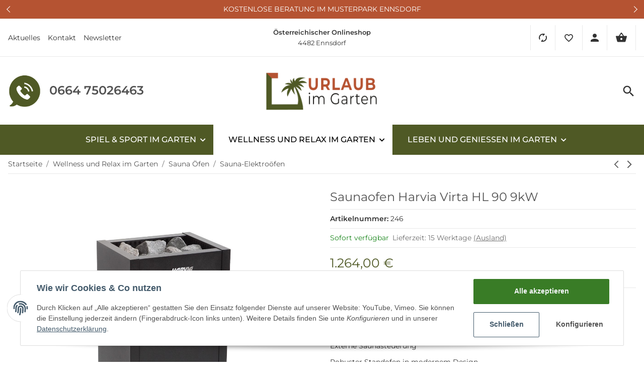

--- FILE ---
content_type: text/html; charset=utf-8
request_url: https://urlaubimgarten.at/Saunaofen-Harvia-Virta-HL-90-9kW
body_size: 101527
content:
<!DOCTYPE html>
<html lang="de" itemscope itemtype="https://schema.org/ItemPage">

    
    <head>
        
            <meta http-equiv="content-type" content="text/html; charset=utf-8">
        <link rel="preconnect" href="https://urlaubimgarten.at">
        <link rel="dns-prefetch" href="https://urlaubimgarten.at">
            <meta name="description" itemprop="description" content="Der Profi unter den Elektrosaunaöfen Für den privaten und professionellen Gebrauch Außergewöhnlich einfache Wartung Externe Saunasteuerung Robuster Standofe">
                        <meta name="viewport" content="width=device-width, initial-scale=1.0, maximum-scale=1">
            <meta http-equiv="X-UA-Compatible" content="IE=edge">
                        <meta name="robots" content="index, follow">
            <meta itemprop="url" content="https://urlaubimgarten.at/Saunaofen-Harvia-Virta-HL-90-9kW">
            
                <meta name="theme-color" content="#FFFFFF">
            
            <meta property="og:type" content="product">
            <meta property="og:site_name" content="Saunaofen Harvia Virta HL 90 9kW - Urlaubsparadies Garten, 1.264,00 €">
            <meta property="og:title" content="Saunaofen Harvia Virta HL 90 9kW - Urlaubsparadies Garten, 1.264,00 €">
            <meta property="og:description" content="Der Profi unter den Elektrosaunaöfen Für den privaten und professionellen Gebrauch Außergewöhnlich einfache Wartung Externe Saunasteuerung Robuster Standofe">
            <meta property="og:url" content="https://urlaubimgarten.at/Saunaofen-Harvia-Virta-HL-90-9kW">
                            <meta itemprop="image" content="https://urlaubimgarten.at/media/image/product/337/lg/saunaofen-harvia-virta-hl-90-9kw.jpg">
                <meta property="og:image" content="https://urlaubimgarten.at/media/image/product/337/lg/saunaofen-harvia-virta-hl-90-9kw.jpg">
            
        
        <title itemprop="name">Saunaofen Harvia Virta HL 90 9kW - Urlaubsparadies Garten, 1.264,00 €</title>
                    <link rel="canonical" href="https://urlaubimgarten.at/Saunaofen-Harvia-Virta-HL-90-9kW">
                
        
            <link type="image/x-icon" href="https://urlaubimgarten.at/templates/FIREChild/themes/base/images/favicon.ico" rel="icon">
        

        
                                        
                                                            
                        <link rel="stylesheet" href="https://urlaubimgarten.at/templates/FIREChild/themes/base/face.css" as="style" type="text/css">
            <style id="criticalCSS">
                

                
                .header-top-bar-xs{height:48px}.header-top-bar-xs-list{display:flex;justify-content:space-between;align-items:center;margin:0;padding:5px 0;list-style:none}.header-top-bar-xs-list>li{display:flex;min-width:26px}.header-top-bar-xs-list>.nav-item>.nav-link{padding:10px 0;line-height:1}.header-top-bar-xs-list .dropdown-toggle.no-caret,.header-top-bar-xs-list .no-caret[data-toggle=collapse]:not(.navbar-toggler){display:flex}.header-top-bar-xs-list .language-dropdown>.nav-link img{text-indent:-9000px;display:flex;width:22px;height:16px}.header-top-bar-xs .dropdown-menu{z-index:3001}.header-top-bar-xs .link-lang{padding:0.25rem 0.625rem}.header-top-bar-xs svg{width:16px;display:block}.header-top-bar-xs svg.navicon-wishlist{width:18.2px}.header-top-bar-xs svg.navicon-search{width:18px}.header-top-bar-xs svg path{display:block;line-height:1}@media (min-width:992px){.header-top-bar-xs{display:none}}@media (max-width:991.98px){.header-top-bar-xs .fa-sup{top:-12px;left:calc(100% - 5px);width:20px;height:20px;line-height:20px}}.header-top-bar-xs .fa-sup__empty{background-color:#F1F1F1;color:#333333}.header-top-bar-xs #nav-wishlist-collapse,.header-top-bar-xs #comparelist-dropdown-container{min-width:calc(100vw - 12px)}.cart-icon-moblie .icon-basket:before{font-size:1.5rem}.cart-icon-moblie .nav-link{padding:0}@media (min-width:992px){.cart-icon-moblie{display:none}}@media (max-width:767.98px){header #shop-logo{max-width:200px;max-height:55px}}@media (max-width:991.98px){header .navbar{padding:0}header .search-wrapper{width:calc(100% - 30px)}header .nav-scrollbar-inner{overflow:visible}header .nav-right{font-size:1rem}header .nav-right .dropdown-menu{width:100%}}@media (max-width:991.98px){.header-branding .cart-icon-moblie .cart-icon-dropdown{padding-right:1rem;position:relative;display:flex;align-items:center}}.header-search .input-group{flex-wrap:nowrap;justify-content:space-between}.header-search .input-group .input-group-append{margin:0}.header-search .input-group .input-group-append .btn[type="submit"]{padding:0 18px 0 0}.header-search .form-control{box-shadow:none}.offcanvas-content-container{display:none}#mobileSearch{justify-content:center}#mobileSearch #shop-nav{width:95%}#mobileSearch.collapsing,#mobileSearch.show{display:flex}#mobileSearch .main-search button{line-height:1}.is-header-sticky{position:sticky;top:0;box-shadow:0 0 20px -5px rgba(0, 0, 0, 0.2);z-index:1021}.is-header-sticky .header-branding{transition:padding 150ms}.is-header-sticky.is-minimal .header-branding{padding:10px 0}@media (min-width:992px){.is-header-sticky.is-minimal .header-branding{padding:0.1rem 0 0.1rem 0}}.template-FIRE .is-header-sticky.is-only-menu .megamenu-wrapper{height:3.625rem}.template-FIRE .is-header-sticky.is-only-menu .megamenu-wrapper::before{content:none}.template-FIRE .is-header-sticky.is-only-menu .megamenu-wrapper .menu-badge{display:none !important}.template-FIRE .is-header-sticky.is-only-menu .megamenu-wrapper .navbar-nav>.nav-item>.nav-link{padding-top:1.0625rem}.template-FIRE .is-header-sticky.is-only-menu .megamenu-wrapper .navbar-nav>.nav-item>.nav-link::before{bottom:0.3125rem}.template-FIRE .is-header-sticky.is-only-menu .megamenu-wrapper .nav-scrollbar-arrow{top:0;height:3.625rem}.template-AVIA .is-header-sticky.is-only-menu .megamenu-wrapper::before{top:0;height:3.625rem}.template-AVIA .is-header-sticky.is-only-menu .megamenu-wrapper .menu-badge{display:none !important}.template-AVIA .is-header-sticky.is-only-menu .megamenu-wrapper .navbar-nav>.nav-item>.nav-link{padding-top:1.0625rem}.template-AVIA .is-header-sticky.is-only-menu .megamenu-wrapper .navbar-nav>.nav-item>.nav-link::before{bottom:0;top:0;height:3.625rem}.template-AVIA .is-header-sticky.is-only-menu .megamenu-wrapper .nav-scrollbar-arrow{top:0;height:3.625rem}.template-CLEARIX .is-header-sticky.is-only-menu .megamenu-wrapper::before{top:0;height:3.9375rem}.template-CLEARIX .is-header-sticky.is-only-menu .megamenu-wrapper .menu-badge{display:none !important}.template-CLEARIX .is-header-sticky.is-only-menu .megamenu-wrapper .navbar-nav>.nav-item>.nav-link{padding-top:1.25rem}.template-CLEARIX .is-header-sticky.is-only-menu .megamenu-wrapper .navbar-nav>.nav-item>.nav-link::before{bottom:0;top:0;height:3.9375rem}.template-CLEARIX .is-header-sticky.is-only-menu .megamenu-wrapper .nav-scrollbar-arrow{top:0;height:3.9375rem}.template-CLEARIX .is-header-sticky.is-only-menu .megamenu-wrapper .navbar-nav>.nav-item.is-vert>.nav-link:before{border-radius:0}

                                .headerbanner{height:12.5rem;position:relative;max-height:12.5rem;transition:none;z-index:10}.headerbanner a{text-decoration:underline}.headerbanner .innerwrapper{overflow:hidden;height:12.5rem;max-height:12.5rem;transition:all ease-in-out 0.15s;display:flex;justify-content:center;align-items:center;position:relative;width:100%}.headerbanner .innerwrapper>.row{width:100%;justify-content:center;transition:all ease-in-out 0.15s;align-items:center}@media (max-width:1299.98px){.headerbanner .innerwrapper>.row{justify-content:center}}.headerbanner .innerwrapper>.row picture{display:block;width:100%}.headerbanner .banner-content{justify-content:center;align-items:center;transition:all ease-in-out 0.15s;position:absolute}@media (min-width:992px){.headerbanner .banner-content{width:56.25rem}}@media (max-width:1299.98px){.headerbanner .banner-content{width:37.5rem}}.headerbanner img{height:auto;width:100%;position:absolute;left:50%;top:50%;transform:translate(-50%, -50%)}.headerbanner .close-global{position:absolute;transition:none;top:0.625rem;left:50%;transform:translate(25rem, 0);z-index:5;cursor:pointer}.headerbanner .close-global:before,.headerbanner .close-global:after{top:50%;transition:all 0.15s ease-in-out}.headerbanner .close-global:hover{transform:translate(25rem, 0) rotate(90deg)}@media (max-width:1299.98px){.headerbanner .close-global:hover{transform:translate(15.625rem, 0)}}@media (max-width:1299.98px){.headerbanner .close-global{transform:translate(15.625rem, 0)}.headerbanner .close-global:hover{transform:translate(15.625rem, 0) rotate(90deg)}}.headerbanner.closed{height:0;z-index:1010}.headerbanner.closed .innerwrapper{display:none}.headerbanner.closed .innerwrapper>.row{height:0}.headerbanner.closed .innerwrapper>.row .banner-content{height:0;visibility:collapse}.headerbanner.closed .close-global{position:absolute;transition:all 0.15s ease-in-out;top:100%;left:50%;transform:translate(-50%, 0);z-index:5;cursor:pointer;height:3.0625rem;width:4.375rem}.headerbanner.closed .close-global:before,.headerbanner.closed .close-global:after{top:50%;width:20%;transition:all ease-in-out 0.15s}.headerbanner.closed .close-global:after{left:50%;transform:translate(-15%, 0) rotate(-45deg)}.headerbanner.closed .close-global:before{left:50%;transform:translate(-85%, 0) rotate(45deg)}.headerbanner.closed .close-global:hover:before,.headerbanner.closed .close-global:hover:after{top:60%}.sp-header-textslider{z-index:1009;position:relative}.sp-header-textslider *[data-spcarousel]:not(.tns-slider){width:100%;flex-wrap:initial}.sp-header-textslider *[data-spcarousel]:not(.tns-slider)>*{flex:0 0 100%;padding-right:0;justify-content:center}.sp-header-textslider .tns-outer{position:relative;display:flex;align-items:center;align-content:center}.sp-header-textslider .tns-liveregion{display:none}.sp-header-textslider .tns-controls{position:absolute;width:100%;margin:0;top:0;height:100%;display:flex;align-items:center;justify-content:space-between}.sp-header-textslider .tns-controls button{background-color:transparent;border-radius:0;margin:0;padding-top:0.5rem;padding-bottom:0.5rem}.sp-header-textslider .tns-controls button:after{padding:0.25rem}.sp-header-textslider .tns-controls button[data-controls="prev"]{padding-left:0;margin-left:-1.25rem}.sp-header-textslider .tns-controls button[data-controls="next"]{padding-right:0;margin-right:-1.25rem}.sp-header-textslider .tns-controls button:hover{background-color:transparent}.sp-header-textslider .tns-controls:after{display:none}.sp-header-textslider p{margin:0;text-align:center;width:100%}#header-top-bar{position:relative}#header-top-bar p{margin-bottom:0}#header-top-bar>.container{display:flex;justify-content:space-between;align-items:center}#header-top-bar>.container>.nav{align-items:center}#header-top-bar [data-toggle="collapse"]:not(.navbar-toggler){align-items:center}#header-top-bar .dropdown-toggle{display:flex;justify-content:space-between;align-items:center;flex-wrap:nowrap}#header-top-bar .dropdown-toggle::after{content:'\f078' !important;font-family:'Font Awesome 5 Free' !important;font-weight:900;margin-left:0.5rem;vertical-align:middle;display:inline-block;line-height:1;transition:transform 0.25s;will-change:transform;border-top:0;font-size:0.75em}#header-top-bar .dropdown-toggle[aria-expanded='true']::after{transform:rotate(180deg)}#header-top-bar .dropdown-toggle.no-caret{display:block}#header-top-bar .dropdown-toggle.no-caret::after{display:none}#header-top-bar .dropdown-toggle:focus{outline:none}.component_topbar__topbar-text>.row{margin:0}.serviceblock a{text-decoration:none}.serviceblock a:hover{text-decoration:none}.trusticons{flex-grow:0.5}.trusticons>.row{flex-wrap:nowrap}.trusticons>.row div:not(:last-of-type){margin-right:15px}.trusticons img{max-width:none}@media (min-width:992px){.megamenu-wrapper .navbar-nav>.nav-item>.nav-link{display:flex;position:relative;text-transform:uppercase;transition:none}.megamenu-wrapper .navbar-nav>.nav-item>.nav-link::before{content:'';position:absolute}.megamenu-wrapper .navbar-nav>.nav-item>.nav-link.allcatsname{padding-left:0;margin-right:0.625rem}.megamenu-wrapper .navbar-nav>.nav-item>.nav-link.allcatsname:after{top:2px}.header-sticky .megamenu-wrapper .navbar-nav>.nav-item>.nav-link.allcatsname:after{top:0}.megamenu-wrapper .navbar-nav>.nav-item>.nav-link.allcatsname svg{padding-top:4px}.header-sticky .megamenu-wrapper .navbar-nav>.nav-item>.nav-link.allcatsname svg{padding-top:0}.megamenu-wrapper .navbar-nav>.nav-item.is-open>.nav-link::before,.megamenu-wrapper .navbar-nav>.nav-item.active>.nav-link::before,.megamenu-wrapper .navbar-nav>.nav-item:hover>.nav-link::before,.megamenu-wrapper .navbar-nav>.nav-item.hover>.nav-link::before{width:100%}.megamenu-wrapper .navbar-nav>.nav-item.is-open>.nav-link .text-truncate,.megamenu-wrapper .navbar-nav>.nav-item.active>.nav-link .text-truncate,.megamenu-wrapper .navbar-nav>.nav-item:hover>.nav-link .text-truncate,.megamenu-wrapper .navbar-nav>.nav-item.hover>.nav-link .text-truncate{z-index:1}.megamenu-wrapper .navbar-nav>.nav-item.is-vert>.nav-link{width:auto}.megamenu-wrapper .navbar-nav>.nav-item.is-vert>.nav-link span,.megamenu-wrapper .navbar-nav>.nav-item.is-vert>.nav-link svg{position:relative}.megamenu-wrapper .navbar-nav>.nav-item.is-vert>.nav-link svg{left:0.625rem}.megamenu-wrapper .navbar-nav>.nav-item.dropdown-full .category-name{display:block;padding-top:0.25rem;padding-left:0.9375rem}.megamenu-wrapper .navbar-nav>.nav-item .nav{flex-wrap:wrap}.megamenu-wrapper .navbar-nav .nav .nav-link{padding:0.1875rem 0}.megamenu-wrapper .navbar-nav .nav .nav-link::after{display:none}}.megamenu-wrapper .nav-scrollbar{position:relative}.megamenu-wrapper .nav-scrollbar-arrow{position:absolute;display:flex;align-items:center;justify-content:center;z-index:2;width:1.875rem;padding:0 0.1875rem;top:1.875rem;margin:0}.megamenu-wrapper .nav-scrollbar-arrow.left{left:0}.megamenu-wrapper .nav-scrollbar-arrow.right{right:0}.megamenu-wrapper .nav-scrollbar-item .dropdown-toggle:after{position:relative;top:0.1875rem}.menu-badge{top:0rem;left:50%;transform:translateX(-50%);font-size:0.625rem;padding:0.25rem 0.5rem;border-radius:0rem}.submenu-badge{font-size:0.625rem;padding:0.25rem 0.5rem;border-radius:0rem}.max-content{width:max-content}.manwrap{width:100%}.manwrap a{width:100%}.bordman img{border:1px solid;border-color:#E9E9E9}.megamenu-wrapper{position:relative}.megamenu-wrapper:before{content:'';position:absolute;display:block;width:100%}.navigation-flyouts-is-open .megamenu-wrapper:after{content:'';position:absolute;display:block;width:100%;top:0;left:0;height:0.5rem;background:rgba(0, 0, 0, 0.5);z-index:-1}.text-truncate.category-name{padding-top:0.25rem;display:block;line-height:1}.navigation-flyouts>.dropdown-menu{transform:translateY(-100%)}.navigation-flyouts>.dropdown-menu.is-open{transform:translateY(0)}
                
                /*
 * Bootstrap Grid v4.6.1 (https://getbootstrap.com/)
 * Copyright 2011-2021 The Bootstrap Authors
 * Copyright 2011-2021 Twitter, Inc.
 * Licensed under MIT (https://github.com/twbs/bootstrap/blob/main/LICENSE)
 */html{box-sizing:border-box;-ms-overflow-style:scrollbar}*,*::before,*::after{box-sizing:inherit}.container,.container-fluid,.container-xl,.container-xxxl{width:100%;padding-right:1rem;padding-left:1rem;margin-right:auto;margin-left:auto}@media (min-width:1300px){.container,.container-xxs,.container-xxsm,.container-xsh,.container-sm,.container-md,.container-lg,.container-xl{max-width:1250px}}@media (min-width:1500px){.container,.container-xxs,.container-xxsm,.container-xsh,.container-sm,.container-md,.container-lg,.container-xl,.container-xxl,.container-xxxl{max-width:1400px}}.row{display:flex;flex-wrap:wrap;margin-right:-1rem;margin-left:-1rem}.no-gutters{margin-right:0;margin-left:0}.no-gutters>.col,.no-gutters>[class*="col-"]{padding-right:0;padding-left:0}.col-1,.col-2,.col-3,.col-4,.col-5,.col-6,.col-7,.col-8,.col-9,.col-10,.col-11,.col-12,.col,.col-auto,.col-xxs-1,.col-xxs-2,.col-xxs-3,.col-xxs-4,.col-xxs-5,.col-xxs-6,.col-xxs-7,.col-xxs-8,.col-xxs-9,.col-xxs-10,.col-xxs-11,.col-xxs-12,.col-xxs,.col-xxs-auto,.col-xxsm-1,.col-xxsm-2,.col-xxsm-3,.col-xxsm-4,.col-xxsm-5,.col-xxsm-6,.col-xxsm-7,.col-xxsm-8,.col-xxsm-9,.col-xxsm-10,.col-xxsm-11,.col-xxsm-12,.col-xxsm,.col-xxsm-auto,.col-xsh-1,.col-xsh-2,.col-xsh-3,.col-xsh-4,.col-xsh-5,.col-xsh-6,.col-xsh-7,.col-xsh-8,.col-xsh-9,.col-xsh-10,.col-xsh-11,.col-xsh-12,.col-xsh,.col-xsh-auto,.col-sm-1,.col-sm-2,.col-sm-3,.col-sm-4,.col-sm-5,.col-sm-6,.col-sm-7,.col-sm-8,.col-sm-9,.col-sm-10,.col-sm-11,.col-sm-12,.col-sm,.col-sm-auto,.col-md-1,.col-md-2,.col-md-3,.col-md-4,.col-md-5,.col-md-6,.col-md-7,.col-md-8,.col-md-9,.col-md-10,.col-md-11,.col-md-12,.col-md,.col-md-auto,.col-lg-1,.col-lg-2,.col-lg-3,.col-lg-4,.col-lg-5,.col-lg-6,.col-lg-7,.col-lg-8,.col-lg-9,.col-lg-10,.col-lg-11,.col-lg-12,.col-lg,.col-lg-auto,.col-xl-1,.col-xl-2,.col-xl-3,.col-xl-4,.col-xl-5,.col-xl-6,.col-xl-7,.col-xl-8,.col-xl-9,.col-xl-10,.col-xl-11,.col-xl-12,.col-xl,.col-xl-auto,.col-xxl-1,.col-xxl-2,.col-xxl-3,.col-xxl-4,.col-xxl-5,.col-xxl-6,.col-xxl-7,.col-xxl-8,.col-xxl-9,.col-xxl-10,.col-xxl-11,.col-xxl-12,.col-xxl,.col-xxl-auto,.col-xxxl-1,.col-xxxl-2,.col-xxxl-3,.col-xxxl-4,.col-xxxl-5,.col-xxxl-6,.col-xxxl-7,.col-xxxl-8,.col-xxxl-9,.col-xxxl-10,.col-xxxl-11,.col-xxxl-12,.col-xxxl,.col-xxxl-auto{position:relative;width:100%;padding-right:1rem;padding-left:1rem}.col{flex-basis:0;flex-grow:1;max-width:100%}.row-cols-1>*{flex:0 0 100%;max-width:100%;padding-left:1.3rem !important;padding-right:1.3rem !important}@media (max-width:767.98px){.row-cols-1>*{padding-left:1.3rem !important;padding-right:1.3rem !important}.sp-product-feed .row-cols-1>*{padding-left:1rem !important;padding-right:1rem !important}}.row-cols-1.row{margin-left:-1.3rem;margin-right:-1.3rem}@media (max-width:767.98px){.row-cols-1.row{margin-left:-1.3rem;margin-right:-1.3rem}.sp-product-feed .row-cols-1.row{margin-left:-1rem;margin-right:-1rem}}.row-cols-2>*{flex:0 0 50%;max-width:50%;padding-left:0.8rem !important;padding-right:0.8rem !important}@media (max-width:767.98px){.row-cols-2>*{padding-left:0.4rem !important;padding-right:0.4rem !important}.sp-product-feed .row-cols-2>*{padding-left:1rem !important;padding-right:1rem !important}}.row-cols-2.row{margin-left:-0.8rem;margin-right:-0.8rem}@media (max-width:767.98px){.row-cols-2.row{margin-left:-0.4rem;margin-right:-0.4rem}.sp-product-feed .row-cols-2.row{margin-left:-1rem;margin-right:-1rem}}.row-cols-3>*{flex:0 0 33.3333333333%;max-width:33.3333333333%;padding-left:0.6333333334rem !important;padding-right:0.6333333334rem !important}@media (max-width:767.98px){.row-cols-3>*{padding-left:0.2111111111rem !important;padding-right:0.2111111111rem !important}.sp-product-feed .row-cols-3>*{padding-left:1rem !important;padding-right:1rem !important}}.row-cols-3.row{margin-left:-0.6333333334rem;margin-right:-0.6333333334rem}@media (max-width:767.98px){.row-cols-3.row{margin-left:-0.2111111111rem;margin-right:-0.2111111111rem}.sp-product-feed .row-cols-3.row{margin-left:-1rem;margin-right:-1rem}}.row-cols-4>*{flex:0 0 25%;max-width:25%;padding-left:0.55rem !important;padding-right:0.55rem !important}@media (max-width:767.98px){.row-cols-4>*{padding-left:0.1375rem !important;padding-right:0.1375rem !important}.sp-product-feed .row-cols-4>*{padding-left:1rem !important;padding-right:1rem !important}}.row-cols-4.row{margin-left:-0.55rem;margin-right:-0.55rem}@media (max-width:767.98px){.row-cols-4.row{margin-left:-0.1375rem;margin-right:-0.1375rem}.sp-product-feed .row-cols-4.row{margin-left:-1rem;margin-right:-1rem}}.row-cols-5>*{flex:0 0 20%;max-width:20%;padding-left:0.5rem !important;padding-right:0.5rem !important}@media (max-width:767.98px){.row-cols-5>*{padding-left:0.1rem !important;padding-right:0.1rem !important}.sp-product-feed .row-cols-5>*{padding-left:1rem !important;padding-right:1rem !important}}.row-cols-5.row{margin-left:-0.5rem;margin-right:-0.5rem}@media (max-width:767.98px){.row-cols-5.row{margin-left:-0.1rem;margin-right:-0.1rem}.sp-product-feed .row-cols-5.row{margin-left:-1rem;margin-right:-1rem}}.row-cols-6>*{flex:0 0 16.6666666667%;max-width:16.6666666667%;padding-left:0.4666666667rem !important;padding-right:0.4666666667rem !important}@media (max-width:767.98px){.row-cols-6>*{padding-left:0.0777777778rem !important;padding-right:0.0777777778rem !important}.sp-product-feed .row-cols-6>*{padding-left:1rem !important;padding-right:1rem !important}}.row-cols-6.row{margin-left:-0.4666666667rem;margin-right:-0.4666666667rem}@media (max-width:767.98px){.row-cols-6.row{margin-left:-0.0777777778rem;margin-right:-0.0777777778rem}.sp-product-feed .row-cols-6.row{margin-left:-1rem;margin-right:-1rem}}.row-cols-7>*{flex:0 0 14.2857142857%;max-width:14.2857142857%;padding-left:0.4428571429rem !important;padding-right:0.4428571429rem !important}@media (max-width:767.98px){.row-cols-7>*{padding-left:0.0632653061rem !important;padding-right:0.0632653061rem !important}.sp-product-feed .row-cols-7>*{padding-left:1rem !important;padding-right:1rem !important}}.row-cols-7.row{margin-left:-0.4428571429rem;margin-right:-0.4428571429rem}@media (max-width:767.98px){.row-cols-7.row{margin-left:-0.0632653061rem;margin-right:-0.0632653061rem}.sp-product-feed .row-cols-7.row{margin-left:-1rem;margin-right:-1rem}}.row-cols-8>*{flex:0 0 12.5%;max-width:12.5%;padding-left:0.425rem !important;padding-right:0.425rem !important}@media (max-width:767.98px){.row-cols-8>*{padding-left:0.053125rem !important;padding-right:0.053125rem !important}.sp-product-feed .row-cols-8>*{padding-left:1rem !important;padding-right:1rem !important}}.row-cols-8.row{margin-left:-0.425rem;margin-right:-0.425rem}@media (max-width:767.98px){.row-cols-8.row{margin-left:-0.053125rem;margin-right:-0.053125rem}.sp-product-feed .row-cols-8.row{margin-left:-1rem;margin-right:-1rem}}.row-cols-9>*{flex:0 0 11.1111111111%;max-width:11.1111111111%;padding-left:0.4111111111rem !important;padding-right:0.4111111111rem !important}@media (max-width:767.98px){.row-cols-9>*{padding-left:0.0456790123rem !important;padding-right:0.0456790123rem !important}.sp-product-feed .row-cols-9>*{padding-left:1rem !important;padding-right:1rem !important}}.row-cols-9.row{margin-left:-0.4111111111rem;margin-right:-0.4111111111rem}@media (max-width:767.98px){.row-cols-9.row{margin-left:-0.0456790123rem;margin-right:-0.0456790123rem}.sp-product-feed .row-cols-9.row{margin-left:-1rem;margin-right:-1rem}}.row-cols-10>*{flex:0 0 10%;max-width:10%;padding-left:0.4rem !important;padding-right:0.4rem !important}@media (max-width:767.98px){.row-cols-10>*{padding-left:0.04rem !important;padding-right:0.04rem !important}.sp-product-feed .row-cols-10>*{padding-left:1rem !important;padding-right:1rem !important}}.row-cols-10.row{margin-left:-0.4rem;margin-right:-0.4rem}@media (max-width:767.98px){.row-cols-10.row{margin-left:-0.04rem;margin-right:-0.04rem}.sp-product-feed .row-cols-10.row{margin-left:-1rem;margin-right:-1rem}}.row-cols-11>*{flex:0 0 9.0909090909%;max-width:9.0909090909%;padding-left:0.3909090909rem !important;padding-right:0.3909090909rem !important}@media (max-width:767.98px){.row-cols-11>*{padding-left:0.0355371901rem !important;padding-right:0.0355371901rem !important}.sp-product-feed .row-cols-11>*{padding-left:1rem !important;padding-right:1rem !important}}.row-cols-11.row{margin-left:-0.3909090909rem;margin-right:-0.3909090909rem}@media (max-width:767.98px){.row-cols-11.row{margin-left:-0.0355371901rem;margin-right:-0.0355371901rem}.sp-product-feed .row-cols-11.row{margin-left:-1rem;margin-right:-1rem}}.row-cols-12>*{flex:0 0 8.3333333333%;max-width:8.3333333333%;padding-left:0.3833333334rem !important;padding-right:0.3833333334rem !important}@media (max-width:767.98px){.row-cols-12>*{padding-left:0.0319444444rem !important;padding-right:0.0319444444rem !important}.sp-product-feed .row-cols-12>*{padding-left:1rem !important;padding-right:1rem !important}}.row-cols-12.row{margin-left:-0.3833333334rem;margin-right:-0.3833333334rem}@media (max-width:767.98px){.row-cols-12.row{margin-left:-0.0319444444rem;margin-right:-0.0319444444rem}.sp-product-feed .row-cols-12.row{margin-left:-1rem;margin-right:-1rem}}.col-auto{flex:0 0 auto;width:auto;max-width:100%}.col-1{flex:0 0 8.33333333%;max-width:8.33333333%}.col-2{flex:0 0 16.66666667%;max-width:16.66666667%}.col-3{flex:0 0 25%;max-width:25%}.col-4{flex:0 0 33.33333333%;max-width:33.33333333%}.col-5{flex:0 0 41.66666667%;max-width:41.66666667%}.col-6{flex:0 0 50%;max-width:50%}.col-7{flex:0 0 58.33333333%;max-width:58.33333333%}.col-8{flex:0 0 66.66666667%;max-width:66.66666667%}.col-9{flex:0 0 75%;max-width:75%}.col-10{flex:0 0 83.33333333%;max-width:83.33333333%}.col-11{flex:0 0 91.66666667%;max-width:91.66666667%}.col-12{flex:0 0 100%;max-width:100%}.order-first{order:-1}.order-last{order:13}.order-0{order:0}.order-1{order:1}.order-2{order:2}.order-3{order:3}.order-4{order:4}.order-5{order:5}.order-6{order:6}.order-7{order:7}.order-8{order:8}.order-9{order:9}.order-10{order:10}.order-11{order:11}.order-12{order:12}.offset-1{margin-left:8.33333333%}.offset-2{margin-left:16.66666667%}.offset-3{margin-left:25%}.offset-4{margin-left:33.33333333%}.offset-5{margin-left:41.66666667%}.offset-6{margin-left:50%}.offset-7{margin-left:58.33333333%}.offset-8{margin-left:66.66666667%}.offset-9{margin-left:75%}.offset-10{margin-left:83.33333333%}.offset-11{margin-left:91.66666667%}@media (min-width:300px){.col-xxs{flex-basis:0;flex-grow:1;max-width:100%}.row-cols-xxs-1>*{flex:0 0 100%;max-width:100%;padding-left:1.3rem !important;padding-right:1.3rem !important}.row-cols-xxs-1.row{margin-left:-1.3rem;margin-right:-1.3rem}.row-cols-xxs-2>*{flex:0 0 50%;max-width:50%;padding-left:0.8rem !important;padding-right:0.8rem !important}.row-cols-xxs-2.row{margin-left:-0.8rem;margin-right:-0.8rem}.row-cols-xxs-3>*{flex:0 0 33.3333333333%;max-width:33.3333333333%;padding-left:0.6333333334rem !important;padding-right:0.6333333334rem !important}.row-cols-xxs-3.row{margin-left:-0.6333333334rem;margin-right:-0.6333333334rem}.row-cols-xxs-4>*{flex:0 0 25%;max-width:25%;padding-left:0.55rem !important;padding-right:0.55rem !important}.row-cols-xxs-4.row{margin-left:-0.55rem;margin-right:-0.55rem}.row-cols-xxs-5>*{flex:0 0 20%;max-width:20%;padding-left:0.5rem !important;padding-right:0.5rem !important}.row-cols-xxs-5.row{margin-left:-0.5rem;margin-right:-0.5rem}.row-cols-xxs-6>*{flex:0 0 16.6666666667%;max-width:16.6666666667%;padding-left:0.4666666667rem !important;padding-right:0.4666666667rem !important}.row-cols-xxs-6.row{margin-left:-0.4666666667rem;margin-right:-0.4666666667rem}.row-cols-xxs-7>*{flex:0 0 14.2857142857%;max-width:14.2857142857%;padding-left:0.4428571429rem !important;padding-right:0.4428571429rem !important}.row-cols-xxs-7.row{margin-left:-0.4428571429rem;margin-right:-0.4428571429rem}.row-cols-xxs-8>*{flex:0 0 12.5%;max-width:12.5%;padding-left:0.425rem !important;padding-right:0.425rem !important}.row-cols-xxs-8.row{margin-left:-0.425rem;margin-right:-0.425rem}.row-cols-xxs-9>*{flex:0 0 11.1111111111%;max-width:11.1111111111%;padding-left:0.4111111111rem !important;padding-right:0.4111111111rem !important}.row-cols-xxs-9.row{margin-left:-0.4111111111rem;margin-right:-0.4111111111rem}.row-cols-xxs-10>*{flex:0 0 10%;max-width:10%;padding-left:0.4rem !important;padding-right:0.4rem !important}.row-cols-xxs-10.row{margin-left:-0.4rem;margin-right:-0.4rem}.row-cols-xxs-11>*{flex:0 0 9.0909090909%;max-width:9.0909090909%;padding-left:0.3909090909rem !important;padding-right:0.3909090909rem !important}.row-cols-xxs-11.row{margin-left:-0.3909090909rem;margin-right:-0.3909090909rem}.row-cols-xxs-12>*{flex:0 0 8.3333333333%;max-width:8.3333333333%;padding-left:0.3833333334rem !important;padding-right:0.3833333334rem !important}.row-cols-xxs-12.row{margin-left:-0.3833333334rem;margin-right:-0.3833333334rem}.col-xxs-auto{flex:0 0 auto;width:auto;max-width:100%}.col-xxs-1{flex:0 0 8.33333333%;max-width:8.33333333%}.col-xxs-2{flex:0 0 16.66666667%;max-width:16.66666667%}.col-xxs-3{flex:0 0 25%;max-width:25%}.col-xxs-4{flex:0 0 33.33333333%;max-width:33.33333333%}.col-xxs-5{flex:0 0 41.66666667%;max-width:41.66666667%}.col-xxs-6{flex:0 0 50%;max-width:50%}.col-xxs-7{flex:0 0 58.33333333%;max-width:58.33333333%}.col-xxs-8{flex:0 0 66.66666667%;max-width:66.66666667%}.col-xxs-9{flex:0 0 75%;max-width:75%}.col-xxs-10{flex:0 0 83.33333333%;max-width:83.33333333%}.col-xxs-11{flex:0 0 91.66666667%;max-width:91.66666667%}.col-xxs-12{flex:0 0 100%;max-width:100%}.order-xxs-first{order:-1}.order-xxs-last{order:13}.order-xxs-0{order:0}.order-xxs-1{order:1}.order-xxs-2{order:2}.order-xxs-3{order:3}.order-xxs-4{order:4}.order-xxs-5{order:5}.order-xxs-6{order:6}.order-xxs-7{order:7}.order-xxs-8{order:8}.order-xxs-9{order:9}.order-xxs-10{order:10}.order-xxs-11{order:11}.order-xxs-12{order:12}.offset-xxs-0{margin-left:0}.offset-xxs-1{margin-left:8.33333333%}.offset-xxs-2{margin-left:16.66666667%}.offset-xxs-3{margin-left:25%}.offset-xxs-4{margin-left:33.33333333%}.offset-xxs-5{margin-left:41.66666667%}.offset-xxs-6{margin-left:50%}.offset-xxs-7{margin-left:58.33333333%}.offset-xxs-8{margin-left:66.66666667%}.offset-xxs-9{margin-left:75%}.offset-xxs-10{margin-left:83.33333333%}.offset-xxs-11{margin-left:91.66666667%}}@media (min-width:300px) and (max-width:767.98px){.row-cols-xxs-1>*{padding-left:1.3rem !important;padding-right:1.3rem !important}.sp-product-feed .row-cols-xxs-1>*{padding-left:1rem !important;padding-right:1rem !important}}@media (min-width:300px) and (max-width:767.98px){.row-cols-xxs-1.row{margin-left:-1.3rem;margin-right:-1.3rem}.sp-product-feed .row-cols-xxs-1.row{margin-left:-1rem;margin-right:-1rem}}@media (min-width:300px) and (max-width:767.98px){.row-cols-xxs-2>*{padding-left:0.4rem !important;padding-right:0.4rem !important}.sp-product-feed .row-cols-xxs-2>*{padding-left:1rem !important;padding-right:1rem !important}}@media (min-width:300px) and (max-width:767.98px){.row-cols-xxs-2.row{margin-left:-0.4rem;margin-right:-0.4rem}.sp-product-feed .row-cols-xxs-2.row{margin-left:-1rem;margin-right:-1rem}}@media (min-width:300px) and (max-width:767.98px){.row-cols-xxs-3>*{padding-left:0.2111111111rem !important;padding-right:0.2111111111rem !important}.sp-product-feed .row-cols-xxs-3>*{padding-left:1rem !important;padding-right:1rem !important}}@media (min-width:300px) and (max-width:767.98px){.row-cols-xxs-3.row{margin-left:-0.2111111111rem;margin-right:-0.2111111111rem}.sp-product-feed .row-cols-xxs-3.row{margin-left:-1rem;margin-right:-1rem}}@media (min-width:300px) and (max-width:767.98px){.row-cols-xxs-4>*{padding-left:0.1375rem !important;padding-right:0.1375rem !important}.sp-product-feed .row-cols-xxs-4>*{padding-left:1rem !important;padding-right:1rem !important}}@media (min-width:300px) and (max-width:767.98px){.row-cols-xxs-4.row{margin-left:-0.1375rem;margin-right:-0.1375rem}.sp-product-feed .row-cols-xxs-4.row{margin-left:-1rem;margin-right:-1rem}}@media (min-width:300px) and (max-width:767.98px){.row-cols-xxs-5>*{padding-left:0.1rem !important;padding-right:0.1rem !important}.sp-product-feed .row-cols-xxs-5>*{padding-left:1rem !important;padding-right:1rem !important}}@media (min-width:300px) and (max-width:767.98px){.row-cols-xxs-5.row{margin-left:-0.1rem;margin-right:-0.1rem}.sp-product-feed .row-cols-xxs-5.row{margin-left:-1rem;margin-right:-1rem}}@media (min-width:300px) and (max-width:767.98px){.row-cols-xxs-6>*{padding-left:0.0777777778rem !important;padding-right:0.0777777778rem !important}.sp-product-feed .row-cols-xxs-6>*{padding-left:1rem !important;padding-right:1rem !important}}@media (min-width:300px) and (max-width:767.98px){.row-cols-xxs-6.row{margin-left:-0.0777777778rem;margin-right:-0.0777777778rem}.sp-product-feed .row-cols-xxs-6.row{margin-left:-1rem;margin-right:-1rem}}@media (min-width:300px) and (max-width:767.98px){.row-cols-xxs-7>*{padding-left:0.0632653061rem !important;padding-right:0.0632653061rem !important}.sp-product-feed .row-cols-xxs-7>*{padding-left:1rem !important;padding-right:1rem !important}}@media (min-width:300px) and (max-width:767.98px){.row-cols-xxs-7.row{margin-left:-0.0632653061rem;margin-right:-0.0632653061rem}.sp-product-feed .row-cols-xxs-7.row{margin-left:-1rem;margin-right:-1rem}}@media (min-width:300px) and (max-width:767.98px){.row-cols-xxs-8>*{padding-left:0.053125rem !important;padding-right:0.053125rem !important}.sp-product-feed .row-cols-xxs-8>*{padding-left:1rem !important;padding-right:1rem !important}}@media (min-width:300px) and (max-width:767.98px){.row-cols-xxs-8.row{margin-left:-0.053125rem;margin-right:-0.053125rem}.sp-product-feed .row-cols-xxs-8.row{margin-left:-1rem;margin-right:-1rem}}@media (min-width:300px) and (max-width:767.98px){.row-cols-xxs-9>*{padding-left:0.0456790123rem !important;padding-right:0.0456790123rem !important}.sp-product-feed .row-cols-xxs-9>*{padding-left:1rem !important;padding-right:1rem !important}}@media (min-width:300px) and (max-width:767.98px){.row-cols-xxs-9.row{margin-left:-0.0456790123rem;margin-right:-0.0456790123rem}.sp-product-feed .row-cols-xxs-9.row{margin-left:-1rem;margin-right:-1rem}}@media (min-width:300px) and (max-width:767.98px){.row-cols-xxs-10>*{padding-left:0.04rem !important;padding-right:0.04rem !important}.sp-product-feed .row-cols-xxs-10>*{padding-left:1rem !important;padding-right:1rem !important}}@media (min-width:300px) and (max-width:767.98px){.row-cols-xxs-10.row{margin-left:-0.04rem;margin-right:-0.04rem}.sp-product-feed .row-cols-xxs-10.row{margin-left:-1rem;margin-right:-1rem}}@media (min-width:300px) and (max-width:767.98px){.row-cols-xxs-11>*{padding-left:0.0355371901rem !important;padding-right:0.0355371901rem !important}.sp-product-feed .row-cols-xxs-11>*{padding-left:1rem !important;padding-right:1rem !important}}@media (min-width:300px) and (max-width:767.98px){.row-cols-xxs-11.row{margin-left:-0.0355371901rem;margin-right:-0.0355371901rem}.sp-product-feed .row-cols-xxs-11.row{margin-left:-1rem;margin-right:-1rem}}@media (min-width:300px) and (max-width:767.98px){.row-cols-xxs-12>*{padding-left:0.0319444444rem !important;padding-right:0.0319444444rem !important}.sp-product-feed .row-cols-xxs-12>*{padding-left:1rem !important;padding-right:1rem !important}}@media (min-width:300px) and (max-width:767.98px){.row-cols-xxs-12.row{margin-left:-0.0319444444rem;margin-right:-0.0319444444rem}.sp-product-feed .row-cols-xxs-12.row{margin-left:-1rem;margin-right:-1rem}}@media (min-width:340px){.col-xxsm{flex-basis:0;flex-grow:1;max-width:100%}.row-cols-xxsm-1>*{flex:0 0 100%;max-width:100%;padding-left:1.3rem !important;padding-right:1.3rem !important}.row-cols-xxsm-1.row{margin-left:-1.3rem;margin-right:-1.3rem}.row-cols-xxsm-2>*{flex:0 0 50%;max-width:50%;padding-left:0.8rem !important;padding-right:0.8rem !important}.row-cols-xxsm-2.row{margin-left:-0.8rem;margin-right:-0.8rem}.row-cols-xxsm-3>*{flex:0 0 33.3333333333%;max-width:33.3333333333%;padding-left:0.6333333334rem !important;padding-right:0.6333333334rem !important}.row-cols-xxsm-3.row{margin-left:-0.6333333334rem;margin-right:-0.6333333334rem}.row-cols-xxsm-4>*{flex:0 0 25%;max-width:25%;padding-left:0.55rem !important;padding-right:0.55rem !important}.row-cols-xxsm-4.row{margin-left:-0.55rem;margin-right:-0.55rem}.row-cols-xxsm-5>*{flex:0 0 20%;max-width:20%;padding-left:0.5rem !important;padding-right:0.5rem !important}.row-cols-xxsm-5.row{margin-left:-0.5rem;margin-right:-0.5rem}.row-cols-xxsm-6>*{flex:0 0 16.6666666667%;max-width:16.6666666667%;padding-left:0.4666666667rem !important;padding-right:0.4666666667rem !important}.row-cols-xxsm-6.row{margin-left:-0.4666666667rem;margin-right:-0.4666666667rem}.row-cols-xxsm-7>*{flex:0 0 14.2857142857%;max-width:14.2857142857%;padding-left:0.4428571429rem !important;padding-right:0.4428571429rem !important}.row-cols-xxsm-7.row{margin-left:-0.4428571429rem;margin-right:-0.4428571429rem}.row-cols-xxsm-8>*{flex:0 0 12.5%;max-width:12.5%;padding-left:0.425rem !important;padding-right:0.425rem !important}.row-cols-xxsm-8.row{margin-left:-0.425rem;margin-right:-0.425rem}.row-cols-xxsm-9>*{flex:0 0 11.1111111111%;max-width:11.1111111111%;padding-left:0.4111111111rem !important;padding-right:0.4111111111rem !important}.row-cols-xxsm-9.row{margin-left:-0.4111111111rem;margin-right:-0.4111111111rem}.row-cols-xxsm-10>*{flex:0 0 10%;max-width:10%;padding-left:0.4rem !important;padding-right:0.4rem !important}.row-cols-xxsm-10.row{margin-left:-0.4rem;margin-right:-0.4rem}.row-cols-xxsm-11>*{flex:0 0 9.0909090909%;max-width:9.0909090909%;padding-left:0.3909090909rem !important;padding-right:0.3909090909rem !important}.row-cols-xxsm-11.row{margin-left:-0.3909090909rem;margin-right:-0.3909090909rem}.row-cols-xxsm-12>*{flex:0 0 8.3333333333%;max-width:8.3333333333%;padding-left:0.3833333334rem !important;padding-right:0.3833333334rem !important}.row-cols-xxsm-12.row{margin-left:-0.3833333334rem;margin-right:-0.3833333334rem}.col-xxsm-auto{flex:0 0 auto;width:auto;max-width:100%}.col-xxsm-1{flex:0 0 8.33333333%;max-width:8.33333333%}.col-xxsm-2{flex:0 0 16.66666667%;max-width:16.66666667%}.col-xxsm-3{flex:0 0 25%;max-width:25%}.col-xxsm-4{flex:0 0 33.33333333%;max-width:33.33333333%}.col-xxsm-5{flex:0 0 41.66666667%;max-width:41.66666667%}.col-xxsm-6{flex:0 0 50%;max-width:50%}.col-xxsm-7{flex:0 0 58.33333333%;max-width:58.33333333%}.col-xxsm-8{flex:0 0 66.66666667%;max-width:66.66666667%}.col-xxsm-9{flex:0 0 75%;max-width:75%}.col-xxsm-10{flex:0 0 83.33333333%;max-width:83.33333333%}.col-xxsm-11{flex:0 0 91.66666667%;max-width:91.66666667%}.col-xxsm-12{flex:0 0 100%;max-width:100%}.order-xxsm-first{order:-1}.order-xxsm-last{order:13}.order-xxsm-0{order:0}.order-xxsm-1{order:1}.order-xxsm-2{order:2}.order-xxsm-3{order:3}.order-xxsm-4{order:4}.order-xxsm-5{order:5}.order-xxsm-6{order:6}.order-xxsm-7{order:7}.order-xxsm-8{order:8}.order-xxsm-9{order:9}.order-xxsm-10{order:10}.order-xxsm-11{order:11}.order-xxsm-12{order:12}.offset-xxsm-0{margin-left:0}.offset-xxsm-1{margin-left:8.33333333%}.offset-xxsm-2{margin-left:16.66666667%}.offset-xxsm-3{margin-left:25%}.offset-xxsm-4{margin-left:33.33333333%}.offset-xxsm-5{margin-left:41.66666667%}.offset-xxsm-6{margin-left:50%}.offset-xxsm-7{margin-left:58.33333333%}.offset-xxsm-8{margin-left:66.66666667%}.offset-xxsm-9{margin-left:75%}.offset-xxsm-10{margin-left:83.33333333%}.offset-xxsm-11{margin-left:91.66666667%}}@media (min-width:340px) and (max-width:767.98px){.row-cols-xxsm-1>*{padding-left:1.3rem !important;padding-right:1.3rem !important}.sp-product-feed .row-cols-xxsm-1>*{padding-left:1rem !important;padding-right:1rem !important}}@media (min-width:340px) and (max-width:767.98px){.row-cols-xxsm-1.row{margin-left:-1.3rem;margin-right:-1.3rem}.sp-product-feed .row-cols-xxsm-1.row{margin-left:-1rem;margin-right:-1rem}}@media (min-width:340px) and (max-width:767.98px){.row-cols-xxsm-2>*{padding-left:0.4rem !important;padding-right:0.4rem !important}.sp-product-feed .row-cols-xxsm-2>*{padding-left:1rem !important;padding-right:1rem !important}}@media (min-width:340px) and (max-width:767.98px){.row-cols-xxsm-2.row{margin-left:-0.4rem;margin-right:-0.4rem}.sp-product-feed .row-cols-xxsm-2.row{margin-left:-1rem;margin-right:-1rem}}@media (min-width:340px) and (max-width:767.98px){.row-cols-xxsm-3>*{padding-left:0.2111111111rem !important;padding-right:0.2111111111rem !important}.sp-product-feed .row-cols-xxsm-3>*{padding-left:1rem !important;padding-right:1rem !important}}@media (min-width:340px) and (max-width:767.98px){.row-cols-xxsm-3.row{margin-left:-0.2111111111rem;margin-right:-0.2111111111rem}.sp-product-feed .row-cols-xxsm-3.row{margin-left:-1rem;margin-right:-1rem}}@media (min-width:340px) and (max-width:767.98px){.row-cols-xxsm-4>*{padding-left:0.1375rem !important;padding-right:0.1375rem !important}.sp-product-feed .row-cols-xxsm-4>*{padding-left:1rem !important;padding-right:1rem !important}}@media (min-width:340px) and (max-width:767.98px){.row-cols-xxsm-4.row{margin-left:-0.1375rem;margin-right:-0.1375rem}.sp-product-feed .row-cols-xxsm-4.row{margin-left:-1rem;margin-right:-1rem}}@media (min-width:340px) and (max-width:767.98px){.row-cols-xxsm-5>*{padding-left:0.1rem !important;padding-right:0.1rem !important}.sp-product-feed .row-cols-xxsm-5>*{padding-left:1rem !important;padding-right:1rem !important}}@media (min-width:340px) and (max-width:767.98px){.row-cols-xxsm-5.row{margin-left:-0.1rem;margin-right:-0.1rem}.sp-product-feed .row-cols-xxsm-5.row{margin-left:-1rem;margin-right:-1rem}}@media (min-width:340px) and (max-width:767.98px){.row-cols-xxsm-6>*{padding-left:0.0777777778rem !important;padding-right:0.0777777778rem !important}.sp-product-feed .row-cols-xxsm-6>*{padding-left:1rem !important;padding-right:1rem !important}}@media (min-width:340px) and (max-width:767.98px){.row-cols-xxsm-6.row{margin-left:-0.0777777778rem;margin-right:-0.0777777778rem}.sp-product-feed .row-cols-xxsm-6.row{margin-left:-1rem;margin-right:-1rem}}@media (min-width:340px) and (max-width:767.98px){.row-cols-xxsm-7>*{padding-left:0.0632653061rem !important;padding-right:0.0632653061rem !important}.sp-product-feed .row-cols-xxsm-7>*{padding-left:1rem !important;padding-right:1rem !important}}@media (min-width:340px) and (max-width:767.98px){.row-cols-xxsm-7.row{margin-left:-0.0632653061rem;margin-right:-0.0632653061rem}.sp-product-feed .row-cols-xxsm-7.row{margin-left:-1rem;margin-right:-1rem}}@media (min-width:340px) and (max-width:767.98px){.row-cols-xxsm-8>*{padding-left:0.053125rem !important;padding-right:0.053125rem !important}.sp-product-feed .row-cols-xxsm-8>*{padding-left:1rem !important;padding-right:1rem !important}}@media (min-width:340px) and (max-width:767.98px){.row-cols-xxsm-8.row{margin-left:-0.053125rem;margin-right:-0.053125rem}.sp-product-feed .row-cols-xxsm-8.row{margin-left:-1rem;margin-right:-1rem}}@media (min-width:340px) and (max-width:767.98px){.row-cols-xxsm-9>*{padding-left:0.0456790123rem !important;padding-right:0.0456790123rem !important}.sp-product-feed .row-cols-xxsm-9>*{padding-left:1rem !important;padding-right:1rem !important}}@media (min-width:340px) and (max-width:767.98px){.row-cols-xxsm-9.row{margin-left:-0.0456790123rem;margin-right:-0.0456790123rem}.sp-product-feed .row-cols-xxsm-9.row{margin-left:-1rem;margin-right:-1rem}}@media (min-width:340px) and (max-width:767.98px){.row-cols-xxsm-10>*{padding-left:0.04rem !important;padding-right:0.04rem !important}.sp-product-feed .row-cols-xxsm-10>*{padding-left:1rem !important;padding-right:1rem !important}}@media (min-width:340px) and (max-width:767.98px){.row-cols-xxsm-10.row{margin-left:-0.04rem;margin-right:-0.04rem}.sp-product-feed .row-cols-xxsm-10.row{margin-left:-1rem;margin-right:-1rem}}@media (min-width:340px) and (max-width:767.98px){.row-cols-xxsm-11>*{padding-left:0.0355371901rem !important;padding-right:0.0355371901rem !important}.sp-product-feed .row-cols-xxsm-11>*{padding-left:1rem !important;padding-right:1rem !important}}@media (min-width:340px) and (max-width:767.98px){.row-cols-xxsm-11.row{margin-left:-0.0355371901rem;margin-right:-0.0355371901rem}.sp-product-feed .row-cols-xxsm-11.row{margin-left:-1rem;margin-right:-1rem}}@media (min-width:340px) and (max-width:767.98px){.row-cols-xxsm-12>*{padding-left:0.0319444444rem !important;padding-right:0.0319444444rem !important}.sp-product-feed .row-cols-xxsm-12>*{padding-left:1rem !important;padding-right:1rem !important}}@media (min-width:340px) and (max-width:767.98px){.row-cols-xxsm-12.row{margin-left:-0.0319444444rem;margin-right:-0.0319444444rem}.sp-product-feed .row-cols-xxsm-12.row{margin-left:-1rem;margin-right:-1rem}}@media (min-width:415px){.col-xsh{flex-basis:0;flex-grow:1;max-width:100%}.row-cols-xsh-1>*{flex:0 0 100%;max-width:100%;padding-left:1.3rem !important;padding-right:1.3rem !important}.row-cols-xsh-1.row{margin-left:-1.3rem;margin-right:-1.3rem}.row-cols-xsh-2>*{flex:0 0 50%;max-width:50%;padding-left:0.8rem !important;padding-right:0.8rem !important}.row-cols-xsh-2.row{margin-left:-0.8rem;margin-right:-0.8rem}.row-cols-xsh-3>*{flex:0 0 33.3333333333%;max-width:33.3333333333%;padding-left:0.6333333334rem !important;padding-right:0.6333333334rem !important}.row-cols-xsh-3.row{margin-left:-0.6333333334rem;margin-right:-0.6333333334rem}.row-cols-xsh-4>*{flex:0 0 25%;max-width:25%;padding-left:0.55rem !important;padding-right:0.55rem !important}.row-cols-xsh-4.row{margin-left:-0.55rem;margin-right:-0.55rem}.row-cols-xsh-5>*{flex:0 0 20%;max-width:20%;padding-left:0.5rem !important;padding-right:0.5rem !important}.row-cols-xsh-5.row{margin-left:-0.5rem;margin-right:-0.5rem}.row-cols-xsh-6>*{flex:0 0 16.6666666667%;max-width:16.6666666667%;padding-left:0.4666666667rem !important;padding-right:0.4666666667rem !important}.row-cols-xsh-6.row{margin-left:-0.4666666667rem;margin-right:-0.4666666667rem}.row-cols-xsh-7>*{flex:0 0 14.2857142857%;max-width:14.2857142857%;padding-left:0.4428571429rem !important;padding-right:0.4428571429rem !important}.row-cols-xsh-7.row{margin-left:-0.4428571429rem;margin-right:-0.4428571429rem}.row-cols-xsh-8>*{flex:0 0 12.5%;max-width:12.5%;padding-left:0.425rem !important;padding-right:0.425rem !important}.row-cols-xsh-8.row{margin-left:-0.425rem;margin-right:-0.425rem}.row-cols-xsh-9>*{flex:0 0 11.1111111111%;max-width:11.1111111111%;padding-left:0.4111111111rem !important;padding-right:0.4111111111rem !important}.row-cols-xsh-9.row{margin-left:-0.4111111111rem;margin-right:-0.4111111111rem}.row-cols-xsh-10>*{flex:0 0 10%;max-width:10%;padding-left:0.4rem !important;padding-right:0.4rem !important}.row-cols-xsh-10.row{margin-left:-0.4rem;margin-right:-0.4rem}.row-cols-xsh-11>*{flex:0 0 9.0909090909%;max-width:9.0909090909%;padding-left:0.3909090909rem !important;padding-right:0.3909090909rem !important}.row-cols-xsh-11.row{margin-left:-0.3909090909rem;margin-right:-0.3909090909rem}.row-cols-xsh-12>*{flex:0 0 8.3333333333%;max-width:8.3333333333%;padding-left:0.3833333334rem !important;padding-right:0.3833333334rem !important}.row-cols-xsh-12.row{margin-left:-0.3833333334rem;margin-right:-0.3833333334rem}.col-xsh-auto{flex:0 0 auto;width:auto;max-width:100%}.col-xsh-1{flex:0 0 8.33333333%;max-width:8.33333333%}.col-xsh-2{flex:0 0 16.66666667%;max-width:16.66666667%}.col-xsh-3{flex:0 0 25%;max-width:25%}.col-xsh-4{flex:0 0 33.33333333%;max-width:33.33333333%}.col-xsh-5{flex:0 0 41.66666667%;max-width:41.66666667%}.col-xsh-6{flex:0 0 50%;max-width:50%}.col-xsh-7{flex:0 0 58.33333333%;max-width:58.33333333%}.col-xsh-8{flex:0 0 66.66666667%;max-width:66.66666667%}.col-xsh-9{flex:0 0 75%;max-width:75%}.col-xsh-10{flex:0 0 83.33333333%;max-width:83.33333333%}.col-xsh-11{flex:0 0 91.66666667%;max-width:91.66666667%}.col-xsh-12{flex:0 0 100%;max-width:100%}.order-xsh-first{order:-1}.order-xsh-last{order:13}.order-xsh-0{order:0}.order-xsh-1{order:1}.order-xsh-2{order:2}.order-xsh-3{order:3}.order-xsh-4{order:4}.order-xsh-5{order:5}.order-xsh-6{order:6}.order-xsh-7{order:7}.order-xsh-8{order:8}.order-xsh-9{order:9}.order-xsh-10{order:10}.order-xsh-11{order:11}.order-xsh-12{order:12}.offset-xsh-0{margin-left:0}.offset-xsh-1{margin-left:8.33333333%}.offset-xsh-2{margin-left:16.66666667%}.offset-xsh-3{margin-left:25%}.offset-xsh-4{margin-left:33.33333333%}.offset-xsh-5{margin-left:41.66666667%}.offset-xsh-6{margin-left:50%}.offset-xsh-7{margin-left:58.33333333%}.offset-xsh-8{margin-left:66.66666667%}.offset-xsh-9{margin-left:75%}.offset-xsh-10{margin-left:83.33333333%}.offset-xsh-11{margin-left:91.66666667%}}@media (min-width:415px) and (max-width:767.98px){.row-cols-xsh-1>*{padding-left:1.3rem !important;padding-right:1.3rem !important}.sp-product-feed .row-cols-xsh-1>*{padding-left:1rem !important;padding-right:1rem !important}}@media (min-width:415px) and (max-width:767.98px){.row-cols-xsh-1.row{margin-left:-1.3rem;margin-right:-1.3rem}.sp-product-feed .row-cols-xsh-1.row{margin-left:-1rem;margin-right:-1rem}}@media (min-width:415px) and (max-width:767.98px){.row-cols-xsh-2>*{padding-left:0.4rem !important;padding-right:0.4rem !important}.sp-product-feed .row-cols-xsh-2>*{padding-left:1rem !important;padding-right:1rem !important}}@media (min-width:415px) and (max-width:767.98px){.row-cols-xsh-2.row{margin-left:-0.4rem;margin-right:-0.4rem}.sp-product-feed .row-cols-xsh-2.row{margin-left:-1rem;margin-right:-1rem}}@media (min-width:415px) and (max-width:767.98px){.row-cols-xsh-3>*{padding-left:0.2111111111rem !important;padding-right:0.2111111111rem !important}.sp-product-feed .row-cols-xsh-3>*{padding-left:1rem !important;padding-right:1rem !important}}@media (min-width:415px) and (max-width:767.98px){.row-cols-xsh-3.row{margin-left:-0.2111111111rem;margin-right:-0.2111111111rem}.sp-product-feed .row-cols-xsh-3.row{margin-left:-1rem;margin-right:-1rem}}@media (min-width:415px) and (max-width:767.98px){.row-cols-xsh-4>*{padding-left:0.1375rem !important;padding-right:0.1375rem !important}.sp-product-feed .row-cols-xsh-4>*{padding-left:1rem !important;padding-right:1rem !important}}@media (min-width:415px) and (max-width:767.98px){.row-cols-xsh-4.row{margin-left:-0.1375rem;margin-right:-0.1375rem}.sp-product-feed .row-cols-xsh-4.row{margin-left:-1rem;margin-right:-1rem}}@media (min-width:415px) and (max-width:767.98px){.row-cols-xsh-5>*{padding-left:0.1rem !important;padding-right:0.1rem !important}.sp-product-feed .row-cols-xsh-5>*{padding-left:1rem !important;padding-right:1rem !important}}@media (min-width:415px) and (max-width:767.98px){.row-cols-xsh-5.row{margin-left:-0.1rem;margin-right:-0.1rem}.sp-product-feed .row-cols-xsh-5.row{margin-left:-1rem;margin-right:-1rem}}@media (min-width:415px) and (max-width:767.98px){.row-cols-xsh-6>*{padding-left:0.0777777778rem !important;padding-right:0.0777777778rem !important}.sp-product-feed .row-cols-xsh-6>*{padding-left:1rem !important;padding-right:1rem !important}}@media (min-width:415px) and (max-width:767.98px){.row-cols-xsh-6.row{margin-left:-0.0777777778rem;margin-right:-0.0777777778rem}.sp-product-feed .row-cols-xsh-6.row{margin-left:-1rem;margin-right:-1rem}}@media (min-width:415px) and (max-width:767.98px){.row-cols-xsh-7>*{padding-left:0.0632653061rem !important;padding-right:0.0632653061rem !important}.sp-product-feed .row-cols-xsh-7>*{padding-left:1rem !important;padding-right:1rem !important}}@media (min-width:415px) and (max-width:767.98px){.row-cols-xsh-7.row{margin-left:-0.0632653061rem;margin-right:-0.0632653061rem}.sp-product-feed .row-cols-xsh-7.row{margin-left:-1rem;margin-right:-1rem}}@media (min-width:415px) and (max-width:767.98px){.row-cols-xsh-8>*{padding-left:0.053125rem !important;padding-right:0.053125rem !important}.sp-product-feed .row-cols-xsh-8>*{padding-left:1rem !important;padding-right:1rem !important}}@media (min-width:415px) and (max-width:767.98px){.row-cols-xsh-8.row{margin-left:-0.053125rem;margin-right:-0.053125rem}.sp-product-feed .row-cols-xsh-8.row{margin-left:-1rem;margin-right:-1rem}}@media (min-width:415px) and (max-width:767.98px){.row-cols-xsh-9>*{padding-left:0.0456790123rem !important;padding-right:0.0456790123rem !important}.sp-product-feed .row-cols-xsh-9>*{padding-left:1rem !important;padding-right:1rem !important}}@media (min-width:415px) and (max-width:767.98px){.row-cols-xsh-9.row{margin-left:-0.0456790123rem;margin-right:-0.0456790123rem}.sp-product-feed .row-cols-xsh-9.row{margin-left:-1rem;margin-right:-1rem}}@media (min-width:415px) and (max-width:767.98px){.row-cols-xsh-10>*{padding-left:0.04rem !important;padding-right:0.04rem !important}.sp-product-feed .row-cols-xsh-10>*{padding-left:1rem !important;padding-right:1rem !important}}@media (min-width:415px) and (max-width:767.98px){.row-cols-xsh-10.row{margin-left:-0.04rem;margin-right:-0.04rem}.sp-product-feed .row-cols-xsh-10.row{margin-left:-1rem;margin-right:-1rem}}@media (min-width:415px) and (max-width:767.98px){.row-cols-xsh-11>*{padding-left:0.0355371901rem !important;padding-right:0.0355371901rem !important}.sp-product-feed .row-cols-xsh-11>*{padding-left:1rem !important;padding-right:1rem !important}}@media (min-width:415px) and (max-width:767.98px){.row-cols-xsh-11.row{margin-left:-0.0355371901rem;margin-right:-0.0355371901rem}.sp-product-feed .row-cols-xsh-11.row{margin-left:-1rem;margin-right:-1rem}}@media (min-width:415px) and (max-width:767.98px){.row-cols-xsh-12>*{padding-left:0.0319444444rem !important;padding-right:0.0319444444rem !important}.sp-product-feed .row-cols-xsh-12>*{padding-left:1rem !important;padding-right:1rem !important}}@media (min-width:415px) and (max-width:767.98px){.row-cols-xsh-12.row{margin-left:-0.0319444444rem;margin-right:-0.0319444444rem}.sp-product-feed .row-cols-xsh-12.row{margin-left:-1rem;margin-right:-1rem}}@media (min-width:576px){.col-sm{flex-basis:0;flex-grow:1;max-width:100%}.row-cols-sm-1>*{flex:0 0 100%;max-width:100%;padding-left:1.3rem !important;padding-right:1.3rem !important}.row-cols-sm-1.row{margin-left:-1.3rem;margin-right:-1.3rem}.row-cols-sm-2>*{flex:0 0 50%;max-width:50%;padding-left:0.8rem !important;padding-right:0.8rem !important}.row-cols-sm-2.row{margin-left:-0.8rem;margin-right:-0.8rem}.row-cols-sm-3>*{flex:0 0 33.3333333333%;max-width:33.3333333333%;padding-left:0.6333333334rem !important;padding-right:0.6333333334rem !important}.row-cols-sm-3.row{margin-left:-0.6333333334rem;margin-right:-0.6333333334rem}.row-cols-sm-4>*{flex:0 0 25%;max-width:25%;padding-left:0.55rem !important;padding-right:0.55rem !important}.row-cols-sm-4.row{margin-left:-0.55rem;margin-right:-0.55rem}.row-cols-sm-5>*{flex:0 0 20%;max-width:20%;padding-left:0.5rem !important;padding-right:0.5rem !important}.row-cols-sm-5.row{margin-left:-0.5rem;margin-right:-0.5rem}.row-cols-sm-6>*{flex:0 0 16.6666666667%;max-width:16.6666666667%;padding-left:0.4666666667rem !important;padding-right:0.4666666667rem !important}.row-cols-sm-6.row{margin-left:-0.4666666667rem;margin-right:-0.4666666667rem}.row-cols-sm-7>*{flex:0 0 14.2857142857%;max-width:14.2857142857%;padding-left:0.4428571429rem !important;padding-right:0.4428571429rem !important}.row-cols-sm-7.row{margin-left:-0.4428571429rem;margin-right:-0.4428571429rem}.row-cols-sm-8>*{flex:0 0 12.5%;max-width:12.5%;padding-left:0.425rem !important;padding-right:0.425rem !important}.row-cols-sm-8.row{margin-left:-0.425rem;margin-right:-0.425rem}.row-cols-sm-9>*{flex:0 0 11.1111111111%;max-width:11.1111111111%;padding-left:0.4111111111rem !important;padding-right:0.4111111111rem !important}.row-cols-sm-9.row{margin-left:-0.4111111111rem;margin-right:-0.4111111111rem}.row-cols-sm-10>*{flex:0 0 10%;max-width:10%;padding-left:0.4rem !important;padding-right:0.4rem !important}.row-cols-sm-10.row{margin-left:-0.4rem;margin-right:-0.4rem}.row-cols-sm-11>*{flex:0 0 9.0909090909%;max-width:9.0909090909%;padding-left:0.3909090909rem !important;padding-right:0.3909090909rem !important}.row-cols-sm-11.row{margin-left:-0.3909090909rem;margin-right:-0.3909090909rem}.row-cols-sm-12>*{flex:0 0 8.3333333333%;max-width:8.3333333333%;padding-left:0.3833333334rem !important;padding-right:0.3833333334rem !important}.row-cols-sm-12.row{margin-left:-0.3833333334rem;margin-right:-0.3833333334rem}.col-sm-auto{flex:0 0 auto;width:auto;max-width:100%}.col-sm-1{flex:0 0 8.33333333%;max-width:8.33333333%}.col-sm-2{flex:0 0 16.66666667%;max-width:16.66666667%}.col-sm-3{flex:0 0 25%;max-width:25%}.col-sm-4{flex:0 0 33.33333333%;max-width:33.33333333%}.col-sm-5{flex:0 0 41.66666667%;max-width:41.66666667%}.col-sm-6{flex:0 0 50%;max-width:50%}.col-sm-7{flex:0 0 58.33333333%;max-width:58.33333333%}.col-sm-8{flex:0 0 66.66666667%;max-width:66.66666667%}.col-sm-9{flex:0 0 75%;max-width:75%}.col-sm-10{flex:0 0 83.33333333%;max-width:83.33333333%}.col-sm-11{flex:0 0 91.66666667%;max-width:91.66666667%}.col-sm-12{flex:0 0 100%;max-width:100%}.order-sm-first{order:-1}.order-sm-last{order:13}.order-sm-0{order:0}.order-sm-1{order:1}.order-sm-2{order:2}.order-sm-3{order:3}.order-sm-4{order:4}.order-sm-5{order:5}.order-sm-6{order:6}.order-sm-7{order:7}.order-sm-8{order:8}.order-sm-9{order:9}.order-sm-10{order:10}.order-sm-11{order:11}.order-sm-12{order:12}.offset-sm-0{margin-left:0}.offset-sm-1{margin-left:8.33333333%}.offset-sm-2{margin-left:16.66666667%}.offset-sm-3{margin-left:25%}.offset-sm-4{margin-left:33.33333333%}.offset-sm-5{margin-left:41.66666667%}.offset-sm-6{margin-left:50%}.offset-sm-7{margin-left:58.33333333%}.offset-sm-8{margin-left:66.66666667%}.offset-sm-9{margin-left:75%}.offset-sm-10{margin-left:83.33333333%}.offset-sm-11{margin-left:91.66666667%}}@media (min-width:576px) and (max-width:767.98px){.row-cols-sm-1>*{padding-left:1.3rem !important;padding-right:1.3rem !important}.sp-product-feed .row-cols-sm-1>*{padding-left:1rem !important;padding-right:1rem !important}}@media (min-width:576px) and (max-width:767.98px){.row-cols-sm-1.row{margin-left:-1.3rem;margin-right:-1.3rem}.sp-product-feed .row-cols-sm-1.row{margin-left:-1rem;margin-right:-1rem}}@media (min-width:576px) and (max-width:767.98px){.row-cols-sm-2>*{padding-left:0.4rem !important;padding-right:0.4rem !important}.sp-product-feed .row-cols-sm-2>*{padding-left:1rem !important;padding-right:1rem !important}}@media (min-width:576px) and (max-width:767.98px){.row-cols-sm-2.row{margin-left:-0.4rem;margin-right:-0.4rem}.sp-product-feed .row-cols-sm-2.row{margin-left:-1rem;margin-right:-1rem}}@media (min-width:576px) and (max-width:767.98px){.row-cols-sm-3>*{padding-left:0.2111111111rem !important;padding-right:0.2111111111rem !important}.sp-product-feed .row-cols-sm-3>*{padding-left:1rem !important;padding-right:1rem !important}}@media (min-width:576px) and (max-width:767.98px){.row-cols-sm-3.row{margin-left:-0.2111111111rem;margin-right:-0.2111111111rem}.sp-product-feed .row-cols-sm-3.row{margin-left:-1rem;margin-right:-1rem}}@media (min-width:576px) and (max-width:767.98px){.row-cols-sm-4>*{padding-left:0.1375rem !important;padding-right:0.1375rem !important}.sp-product-feed .row-cols-sm-4>*{padding-left:1rem !important;padding-right:1rem !important}}@media (min-width:576px) and (max-width:767.98px){.row-cols-sm-4.row{margin-left:-0.1375rem;margin-right:-0.1375rem}.sp-product-feed .row-cols-sm-4.row{margin-left:-1rem;margin-right:-1rem}}@media (min-width:576px) and (max-width:767.98px){.row-cols-sm-5>*{padding-left:0.1rem !important;padding-right:0.1rem !important}.sp-product-feed .row-cols-sm-5>*{padding-left:1rem !important;padding-right:1rem !important}}@media (min-width:576px) and (max-width:767.98px){.row-cols-sm-5.row{margin-left:-0.1rem;margin-right:-0.1rem}.sp-product-feed .row-cols-sm-5.row{margin-left:-1rem;margin-right:-1rem}}@media (min-width:576px) and (max-width:767.98px){.row-cols-sm-6>*{padding-left:0.0777777778rem !important;padding-right:0.0777777778rem !important}.sp-product-feed .row-cols-sm-6>*{padding-left:1rem !important;padding-right:1rem !important}}@media (min-width:576px) and (max-width:767.98px){.row-cols-sm-6.row{margin-left:-0.0777777778rem;margin-right:-0.0777777778rem}.sp-product-feed .row-cols-sm-6.row{margin-left:-1rem;margin-right:-1rem}}@media (min-width:576px) and (max-width:767.98px){.row-cols-sm-7>*{padding-left:0.0632653061rem !important;padding-right:0.0632653061rem !important}.sp-product-feed .row-cols-sm-7>*{padding-left:1rem !important;padding-right:1rem !important}}@media (min-width:576px) and (max-width:767.98px){.row-cols-sm-7.row{margin-left:-0.0632653061rem;margin-right:-0.0632653061rem}.sp-product-feed .row-cols-sm-7.row{margin-left:-1rem;margin-right:-1rem}}@media (min-width:576px) and (max-width:767.98px){.row-cols-sm-8>*{padding-left:0.053125rem !important;padding-right:0.053125rem !important}.sp-product-feed .row-cols-sm-8>*{padding-left:1rem !important;padding-right:1rem !important}}@media (min-width:576px) and (max-width:767.98px){.row-cols-sm-8.row{margin-left:-0.053125rem;margin-right:-0.053125rem}.sp-product-feed .row-cols-sm-8.row{margin-left:-1rem;margin-right:-1rem}}@media (min-width:576px) and (max-width:767.98px){.row-cols-sm-9>*{padding-left:0.0456790123rem !important;padding-right:0.0456790123rem !important}.sp-product-feed .row-cols-sm-9>*{padding-left:1rem !important;padding-right:1rem !important}}@media (min-width:576px) and (max-width:767.98px){.row-cols-sm-9.row{margin-left:-0.0456790123rem;margin-right:-0.0456790123rem}.sp-product-feed .row-cols-sm-9.row{margin-left:-1rem;margin-right:-1rem}}@media (min-width:576px) and (max-width:767.98px){.row-cols-sm-10>*{padding-left:0.04rem !important;padding-right:0.04rem !important}.sp-product-feed .row-cols-sm-10>*{padding-left:1rem !important;padding-right:1rem !important}}@media (min-width:576px) and (max-width:767.98px){.row-cols-sm-10.row{margin-left:-0.04rem;margin-right:-0.04rem}.sp-product-feed .row-cols-sm-10.row{margin-left:-1rem;margin-right:-1rem}}@media (min-width:576px) and (max-width:767.98px){.row-cols-sm-11>*{padding-left:0.0355371901rem !important;padding-right:0.0355371901rem !important}.sp-product-feed .row-cols-sm-11>*{padding-left:1rem !important;padding-right:1rem !important}}@media (min-width:576px) and (max-width:767.98px){.row-cols-sm-11.row{margin-left:-0.0355371901rem;margin-right:-0.0355371901rem}.sp-product-feed .row-cols-sm-11.row{margin-left:-1rem;margin-right:-1rem}}@media (min-width:576px) and (max-width:767.98px){.row-cols-sm-12>*{padding-left:0.0319444444rem !important;padding-right:0.0319444444rem !important}.sp-product-feed .row-cols-sm-12>*{padding-left:1rem !important;padding-right:1rem !important}}@media (min-width:576px) and (max-width:767.98px){.row-cols-sm-12.row{margin-left:-0.0319444444rem;margin-right:-0.0319444444rem}.sp-product-feed .row-cols-sm-12.row{margin-left:-1rem;margin-right:-1rem}}@media (min-width:768px){.col-md{flex-basis:0;flex-grow:1;max-width:100%}.row-cols-md-1>*{flex:0 0 100%;max-width:100%;padding-left:1.3rem !important;padding-right:1.3rem !important}.row-cols-md-1.row{margin-left:-1.3rem;margin-right:-1.3rem}.row-cols-md-2>*{flex:0 0 50%;max-width:50%;padding-left:0.8rem !important;padding-right:0.8rem !important}.row-cols-md-2.row{margin-left:-0.8rem;margin-right:-0.8rem}.row-cols-md-3>*{flex:0 0 33.3333333333%;max-width:33.3333333333%;padding-left:0.6333333334rem !important;padding-right:0.6333333334rem !important}.row-cols-md-3.row{margin-left:-0.6333333334rem;margin-right:-0.6333333334rem}.row-cols-md-4>*{flex:0 0 25%;max-width:25%;padding-left:0.55rem !important;padding-right:0.55rem !important}.row-cols-md-4.row{margin-left:-0.55rem;margin-right:-0.55rem}.row-cols-md-5>*{flex:0 0 20%;max-width:20%;padding-left:0.5rem !important;padding-right:0.5rem !important}.row-cols-md-5.row{margin-left:-0.5rem;margin-right:-0.5rem}.row-cols-md-6>*{flex:0 0 16.6666666667%;max-width:16.6666666667%;padding-left:0.4666666667rem !important;padding-right:0.4666666667rem !important}.row-cols-md-6.row{margin-left:-0.4666666667rem;margin-right:-0.4666666667rem}.row-cols-md-7>*{flex:0 0 14.2857142857%;max-width:14.2857142857%;padding-left:0.4428571429rem !important;padding-right:0.4428571429rem !important}.row-cols-md-7.row{margin-left:-0.4428571429rem;margin-right:-0.4428571429rem}.row-cols-md-8>*{flex:0 0 12.5%;max-width:12.5%;padding-left:0.425rem !important;padding-right:0.425rem !important}.row-cols-md-8.row{margin-left:-0.425rem;margin-right:-0.425rem}.row-cols-md-9>*{flex:0 0 11.1111111111%;max-width:11.1111111111%;padding-left:0.4111111111rem !important;padding-right:0.4111111111rem !important}.row-cols-md-9.row{margin-left:-0.4111111111rem;margin-right:-0.4111111111rem}.row-cols-md-10>*{flex:0 0 10%;max-width:10%;padding-left:0.4rem !important;padding-right:0.4rem !important}.row-cols-md-10.row{margin-left:-0.4rem;margin-right:-0.4rem}.row-cols-md-11>*{flex:0 0 9.0909090909%;max-width:9.0909090909%;padding-left:0.3909090909rem !important;padding-right:0.3909090909rem !important}.row-cols-md-11.row{margin-left:-0.3909090909rem;margin-right:-0.3909090909rem}.row-cols-md-12>*{flex:0 0 8.3333333333%;max-width:8.3333333333%;padding-left:0.3833333334rem !important;padding-right:0.3833333334rem !important}.row-cols-md-12.row{margin-left:-0.3833333334rem;margin-right:-0.3833333334rem}.col-md-auto{flex:0 0 auto;width:auto;max-width:100%}.col-md-1{flex:0 0 8.33333333%;max-width:8.33333333%}.col-md-2{flex:0 0 16.66666667%;max-width:16.66666667%}.col-md-3{flex:0 0 25%;max-width:25%}.col-md-4{flex:0 0 33.33333333%;max-width:33.33333333%}.col-md-5{flex:0 0 41.66666667%;max-width:41.66666667%}.col-md-6{flex:0 0 50%;max-width:50%}.col-md-7{flex:0 0 58.33333333%;max-width:58.33333333%}.col-md-8{flex:0 0 66.66666667%;max-width:66.66666667%}.col-md-9{flex:0 0 75%;max-width:75%}.col-md-10{flex:0 0 83.33333333%;max-width:83.33333333%}.col-md-11{flex:0 0 91.66666667%;max-width:91.66666667%}.col-md-12{flex:0 0 100%;max-width:100%}.order-md-first{order:-1}.order-md-last{order:13}.order-md-0{order:0}.order-md-1{order:1}.order-md-2{order:2}.order-md-3{order:3}.order-md-4{order:4}.order-md-5{order:5}.order-md-6{order:6}.order-md-7{order:7}.order-md-8{order:8}.order-md-9{order:9}.order-md-10{order:10}.order-md-11{order:11}.order-md-12{order:12}.offset-md-0{margin-left:0}.offset-md-1{margin-left:8.33333333%}.offset-md-2{margin-left:16.66666667%}.offset-md-3{margin-left:25%}.offset-md-4{margin-left:33.33333333%}.offset-md-5{margin-left:41.66666667%}.offset-md-6{margin-left:50%}.offset-md-7{margin-left:58.33333333%}.offset-md-8{margin-left:66.66666667%}.offset-md-9{margin-left:75%}.offset-md-10{margin-left:83.33333333%}.offset-md-11{margin-left:91.66666667%}}@media (min-width:768px) and (max-width:767.98px){.row-cols-md-1>*{padding-left:1.3rem !important;padding-right:1.3rem !important}.sp-product-feed .row-cols-md-1>*{padding-left:1rem !important;padding-right:1rem !important}}@media (min-width:768px) and (max-width:767.98px){.row-cols-md-1.row{margin-left:-1.3rem;margin-right:-1.3rem}.sp-product-feed .row-cols-md-1.row{margin-left:-1rem;margin-right:-1rem}}@media (min-width:768px) and (max-width:767.98px){.row-cols-md-2>*{padding-left:0.4rem !important;padding-right:0.4rem !important}.sp-product-feed .row-cols-md-2>*{padding-left:1rem !important;padding-right:1rem !important}}@media (min-width:768px) and (max-width:767.98px){.row-cols-md-2.row{margin-left:-0.4rem;margin-right:-0.4rem}.sp-product-feed .row-cols-md-2.row{margin-left:-1rem;margin-right:-1rem}}@media (min-width:768px) and (max-width:767.98px){.row-cols-md-3>*{padding-left:0.2111111111rem !important;padding-right:0.2111111111rem !important}.sp-product-feed .row-cols-md-3>*{padding-left:1rem !important;padding-right:1rem !important}}@media (min-width:768px) and (max-width:767.98px){.row-cols-md-3.row{margin-left:-0.2111111111rem;margin-right:-0.2111111111rem}.sp-product-feed .row-cols-md-3.row{margin-left:-1rem;margin-right:-1rem}}@media (min-width:768px) and (max-width:767.98px){.row-cols-md-4>*{padding-left:0.1375rem !important;padding-right:0.1375rem !important}.sp-product-feed .row-cols-md-4>*{padding-left:1rem !important;padding-right:1rem !important}}@media (min-width:768px) and (max-width:767.98px){.row-cols-md-4.row{margin-left:-0.1375rem;margin-right:-0.1375rem}.sp-product-feed .row-cols-md-4.row{margin-left:-1rem;margin-right:-1rem}}@media (min-width:768px) and (max-width:767.98px){.row-cols-md-5>*{padding-left:0.1rem !important;padding-right:0.1rem !important}.sp-product-feed .row-cols-md-5>*{padding-left:1rem !important;padding-right:1rem !important}}@media (min-width:768px) and (max-width:767.98px){.row-cols-md-5.row{margin-left:-0.1rem;margin-right:-0.1rem}.sp-product-feed .row-cols-md-5.row{margin-left:-1rem;margin-right:-1rem}}@media (min-width:768px) and (max-width:767.98px){.row-cols-md-6>*{padding-left:0.0777777778rem !important;padding-right:0.0777777778rem !important}.sp-product-feed .row-cols-md-6>*{padding-left:1rem !important;padding-right:1rem !important}}@media (min-width:768px) and (max-width:767.98px){.row-cols-md-6.row{margin-left:-0.0777777778rem;margin-right:-0.0777777778rem}.sp-product-feed .row-cols-md-6.row{margin-left:-1rem;margin-right:-1rem}}@media (min-width:768px) and (max-width:767.98px){.row-cols-md-7>*{padding-left:0.0632653061rem !important;padding-right:0.0632653061rem !important}.sp-product-feed .row-cols-md-7>*{padding-left:1rem !important;padding-right:1rem !important}}@media (min-width:768px) and (max-width:767.98px){.row-cols-md-7.row{margin-left:-0.0632653061rem;margin-right:-0.0632653061rem}.sp-product-feed .row-cols-md-7.row{margin-left:-1rem;margin-right:-1rem}}@media (min-width:768px) and (max-width:767.98px){.row-cols-md-8>*{padding-left:0.053125rem !important;padding-right:0.053125rem !important}.sp-product-feed .row-cols-md-8>*{padding-left:1rem !important;padding-right:1rem !important}}@media (min-width:768px) and (max-width:767.98px){.row-cols-md-8.row{margin-left:-0.053125rem;margin-right:-0.053125rem}.sp-product-feed .row-cols-md-8.row{margin-left:-1rem;margin-right:-1rem}}@media (min-width:768px) and (max-width:767.98px){.row-cols-md-9>*{padding-left:0.0456790123rem !important;padding-right:0.0456790123rem !important}.sp-product-feed .row-cols-md-9>*{padding-left:1rem !important;padding-right:1rem !important}}@media (min-width:768px) and (max-width:767.98px){.row-cols-md-9.row{margin-left:-0.0456790123rem;margin-right:-0.0456790123rem}.sp-product-feed .row-cols-md-9.row{margin-left:-1rem;margin-right:-1rem}}@media (min-width:768px) and (max-width:767.98px){.row-cols-md-10>*{padding-left:0.04rem !important;padding-right:0.04rem !important}.sp-product-feed .row-cols-md-10>*{padding-left:1rem !important;padding-right:1rem !important}}@media (min-width:768px) and (max-width:767.98px){.row-cols-md-10.row{margin-left:-0.04rem;margin-right:-0.04rem}.sp-product-feed .row-cols-md-10.row{margin-left:-1rem;margin-right:-1rem}}@media (min-width:768px) and (max-width:767.98px){.row-cols-md-11>*{padding-left:0.0355371901rem !important;padding-right:0.0355371901rem !important}.sp-product-feed .row-cols-md-11>*{padding-left:1rem !important;padding-right:1rem !important}}@media (min-width:768px) and (max-width:767.98px){.row-cols-md-11.row{margin-left:-0.0355371901rem;margin-right:-0.0355371901rem}.sp-product-feed .row-cols-md-11.row{margin-left:-1rem;margin-right:-1rem}}@media (min-width:768px) and (max-width:767.98px){.row-cols-md-12>*{padding-left:0.0319444444rem !important;padding-right:0.0319444444rem !important}.sp-product-feed .row-cols-md-12>*{padding-left:1rem !important;padding-right:1rem !important}}@media (min-width:768px) and (max-width:767.98px){.row-cols-md-12.row{margin-left:-0.0319444444rem;margin-right:-0.0319444444rem}.sp-product-feed .row-cols-md-12.row{margin-left:-1rem;margin-right:-1rem}}@media (min-width:992px){.col-lg{flex-basis:0;flex-grow:1;max-width:100%}.row-cols-lg-1>*{flex:0 0 100%;max-width:100%;padding-left:1.3rem !important;padding-right:1.3rem !important}.row-cols-lg-1.row{margin-left:-1.3rem;margin-right:-1.3rem}.row-cols-lg-2>*{flex:0 0 50%;max-width:50%;padding-left:0.8rem !important;padding-right:0.8rem !important}.row-cols-lg-2.row{margin-left:-0.8rem;margin-right:-0.8rem}.row-cols-lg-3>*{flex:0 0 33.3333333333%;max-width:33.3333333333%;padding-left:0.6333333334rem !important;padding-right:0.6333333334rem !important}.row-cols-lg-3.row{margin-left:-0.6333333334rem;margin-right:-0.6333333334rem}.row-cols-lg-4>*{flex:0 0 25%;max-width:25%;padding-left:0.55rem !important;padding-right:0.55rem !important}.row-cols-lg-4.row{margin-left:-0.55rem;margin-right:-0.55rem}.row-cols-lg-5>*{flex:0 0 20%;max-width:20%;padding-left:0.5rem !important;padding-right:0.5rem !important}.row-cols-lg-5.row{margin-left:-0.5rem;margin-right:-0.5rem}.row-cols-lg-6>*{flex:0 0 16.6666666667%;max-width:16.6666666667%;padding-left:0.4666666667rem !important;padding-right:0.4666666667rem !important}.row-cols-lg-6.row{margin-left:-0.4666666667rem;margin-right:-0.4666666667rem}.row-cols-lg-7>*{flex:0 0 14.2857142857%;max-width:14.2857142857%;padding-left:0.4428571429rem !important;padding-right:0.4428571429rem !important}.row-cols-lg-7.row{margin-left:-0.4428571429rem;margin-right:-0.4428571429rem}.row-cols-lg-8>*{flex:0 0 12.5%;max-width:12.5%;padding-left:0.425rem !important;padding-right:0.425rem !important}.row-cols-lg-8.row{margin-left:-0.425rem;margin-right:-0.425rem}.row-cols-lg-9>*{flex:0 0 11.1111111111%;max-width:11.1111111111%;padding-left:0.4111111111rem !important;padding-right:0.4111111111rem !important}.row-cols-lg-9.row{margin-left:-0.4111111111rem;margin-right:-0.4111111111rem}.row-cols-lg-10>*{flex:0 0 10%;max-width:10%;padding-left:0.4rem !important;padding-right:0.4rem !important}.row-cols-lg-10.row{margin-left:-0.4rem;margin-right:-0.4rem}.row-cols-lg-11>*{flex:0 0 9.0909090909%;max-width:9.0909090909%;padding-left:0.3909090909rem !important;padding-right:0.3909090909rem !important}.row-cols-lg-11.row{margin-left:-0.3909090909rem;margin-right:-0.3909090909rem}.row-cols-lg-12>*{flex:0 0 8.3333333333%;max-width:8.3333333333%;padding-left:0.3833333334rem !important;padding-right:0.3833333334rem !important}.row-cols-lg-12.row{margin-left:-0.3833333334rem;margin-right:-0.3833333334rem}.col-lg-auto{flex:0 0 auto;width:auto;max-width:100%}.col-lg-1{flex:0 0 8.33333333%;max-width:8.33333333%}.col-lg-2{flex:0 0 16.66666667%;max-width:16.66666667%}.col-lg-3{flex:0 0 25%;max-width:25%}.col-lg-4{flex:0 0 33.33333333%;max-width:33.33333333%}.col-lg-5{flex:0 0 41.66666667%;max-width:41.66666667%}.col-lg-6{flex:0 0 50%;max-width:50%}.col-lg-7{flex:0 0 58.33333333%;max-width:58.33333333%}.col-lg-8{flex:0 0 66.66666667%;max-width:66.66666667%}.col-lg-9{flex:0 0 75%;max-width:75%}.col-lg-10{flex:0 0 83.33333333%;max-width:83.33333333%}.col-lg-11{flex:0 0 91.66666667%;max-width:91.66666667%}.col-lg-12{flex:0 0 100%;max-width:100%}.order-lg-first{order:-1}.order-lg-last{order:13}.order-lg-0{order:0}.order-lg-1{order:1}.order-lg-2{order:2}.order-lg-3{order:3}.order-lg-4{order:4}.order-lg-5{order:5}.order-lg-6{order:6}.order-lg-7{order:7}.order-lg-8{order:8}.order-lg-9{order:9}.order-lg-10{order:10}.order-lg-11{order:11}.order-lg-12{order:12}.offset-lg-0{margin-left:0}.offset-lg-1{margin-left:8.33333333%}.offset-lg-2{margin-left:16.66666667%}.offset-lg-3{margin-left:25%}.offset-lg-4{margin-left:33.33333333%}.offset-lg-5{margin-left:41.66666667%}.offset-lg-6{margin-left:50%}.offset-lg-7{margin-left:58.33333333%}.offset-lg-8{margin-left:66.66666667%}.offset-lg-9{margin-left:75%}.offset-lg-10{margin-left:83.33333333%}.offset-lg-11{margin-left:91.66666667%}}@media (min-width:992px) and (max-width:767.98px){.row-cols-lg-1>*{padding-left:1.3rem !important;padding-right:1.3rem !important}.sp-product-feed .row-cols-lg-1>*{padding-left:1rem !important;padding-right:1rem !important}}@media (min-width:992px) and (max-width:767.98px){.row-cols-lg-1.row{margin-left:-1.3rem;margin-right:-1.3rem}.sp-product-feed .row-cols-lg-1.row{margin-left:-1rem;margin-right:-1rem}}@media (min-width:992px) and (max-width:767.98px){.row-cols-lg-2>*{padding-left:0.4rem !important;padding-right:0.4rem !important}.sp-product-feed .row-cols-lg-2>*{padding-left:1rem !important;padding-right:1rem !important}}@media (min-width:992px) and (max-width:767.98px){.row-cols-lg-2.row{margin-left:-0.4rem;margin-right:-0.4rem}.sp-product-feed .row-cols-lg-2.row{margin-left:-1rem;margin-right:-1rem}}@media (min-width:992px) and (max-width:767.98px){.row-cols-lg-3>*{padding-left:0.2111111111rem !important;padding-right:0.2111111111rem !important}.sp-product-feed .row-cols-lg-3>*{padding-left:1rem !important;padding-right:1rem !important}}@media (min-width:992px) and (max-width:767.98px){.row-cols-lg-3.row{margin-left:-0.2111111111rem;margin-right:-0.2111111111rem}.sp-product-feed .row-cols-lg-3.row{margin-left:-1rem;margin-right:-1rem}}@media (min-width:992px) and (max-width:767.98px){.row-cols-lg-4>*{padding-left:0.1375rem !important;padding-right:0.1375rem !important}.sp-product-feed .row-cols-lg-4>*{padding-left:1rem !important;padding-right:1rem !important}}@media (min-width:992px) and (max-width:767.98px){.row-cols-lg-4.row{margin-left:-0.1375rem;margin-right:-0.1375rem}.sp-product-feed .row-cols-lg-4.row{margin-left:-1rem;margin-right:-1rem}}@media (min-width:992px) and (max-width:767.98px){.row-cols-lg-5>*{padding-left:0.1rem !important;padding-right:0.1rem !important}.sp-product-feed .row-cols-lg-5>*{padding-left:1rem !important;padding-right:1rem !important}}@media (min-width:992px) and (max-width:767.98px){.row-cols-lg-5.row{margin-left:-0.1rem;margin-right:-0.1rem}.sp-product-feed .row-cols-lg-5.row{margin-left:-1rem;margin-right:-1rem}}@media (min-width:992px) and (max-width:767.98px){.row-cols-lg-6>*{padding-left:0.0777777778rem !important;padding-right:0.0777777778rem !important}.sp-product-feed .row-cols-lg-6>*{padding-left:1rem !important;padding-right:1rem !important}}@media (min-width:992px) and (max-width:767.98px){.row-cols-lg-6.row{margin-left:-0.0777777778rem;margin-right:-0.0777777778rem}.sp-product-feed .row-cols-lg-6.row{margin-left:-1rem;margin-right:-1rem}}@media (min-width:992px) and (max-width:767.98px){.row-cols-lg-7>*{padding-left:0.0632653061rem !important;padding-right:0.0632653061rem !important}.sp-product-feed .row-cols-lg-7>*{padding-left:1rem !important;padding-right:1rem !important}}@media (min-width:992px) and (max-width:767.98px){.row-cols-lg-7.row{margin-left:-0.0632653061rem;margin-right:-0.0632653061rem}.sp-product-feed .row-cols-lg-7.row{margin-left:-1rem;margin-right:-1rem}}@media (min-width:992px) and (max-width:767.98px){.row-cols-lg-8>*{padding-left:0.053125rem !important;padding-right:0.053125rem !important}.sp-product-feed .row-cols-lg-8>*{padding-left:1rem !important;padding-right:1rem !important}}@media (min-width:992px) and (max-width:767.98px){.row-cols-lg-8.row{margin-left:-0.053125rem;margin-right:-0.053125rem}.sp-product-feed .row-cols-lg-8.row{margin-left:-1rem;margin-right:-1rem}}@media (min-width:992px) and (max-width:767.98px){.row-cols-lg-9>*{padding-left:0.0456790123rem !important;padding-right:0.0456790123rem !important}.sp-product-feed .row-cols-lg-9>*{padding-left:1rem !important;padding-right:1rem !important}}@media (min-width:992px) and (max-width:767.98px){.row-cols-lg-9.row{margin-left:-0.0456790123rem;margin-right:-0.0456790123rem}.sp-product-feed .row-cols-lg-9.row{margin-left:-1rem;margin-right:-1rem}}@media (min-width:992px) and (max-width:767.98px){.row-cols-lg-10>*{padding-left:0.04rem !important;padding-right:0.04rem !important}.sp-product-feed .row-cols-lg-10>*{padding-left:1rem !important;padding-right:1rem !important}}@media (min-width:992px) and (max-width:767.98px){.row-cols-lg-10.row{margin-left:-0.04rem;margin-right:-0.04rem}.sp-product-feed .row-cols-lg-10.row{margin-left:-1rem;margin-right:-1rem}}@media (min-width:992px) and (max-width:767.98px){.row-cols-lg-11>*{padding-left:0.0355371901rem !important;padding-right:0.0355371901rem !important}.sp-product-feed .row-cols-lg-11>*{padding-left:1rem !important;padding-right:1rem !important}}@media (min-width:992px) and (max-width:767.98px){.row-cols-lg-11.row{margin-left:-0.0355371901rem;margin-right:-0.0355371901rem}.sp-product-feed .row-cols-lg-11.row{margin-left:-1rem;margin-right:-1rem}}@media (min-width:992px) and (max-width:767.98px){.row-cols-lg-12>*{padding-left:0.0319444444rem !important;padding-right:0.0319444444rem !important}.sp-product-feed .row-cols-lg-12>*{padding-left:1rem !important;padding-right:1rem !important}}@media (min-width:992px) and (max-width:767.98px){.row-cols-lg-12.row{margin-left:-0.0319444444rem;margin-right:-0.0319444444rem}.sp-product-feed .row-cols-lg-12.row{margin-left:-1rem;margin-right:-1rem}}@media (min-width:1300px){.col-xl{flex-basis:0;flex-grow:1;max-width:100%}.row-cols-xl-1>*{flex:0 0 100%;max-width:100%;padding-left:1.3rem !important;padding-right:1.3rem !important}.row-cols-xl-1.row{margin-left:-1.3rem;margin-right:-1.3rem}.row-cols-xl-2>*{flex:0 0 50%;max-width:50%;padding-left:0.8rem !important;padding-right:0.8rem !important}.row-cols-xl-2.row{margin-left:-0.8rem;margin-right:-0.8rem}.row-cols-xl-3>*{flex:0 0 33.3333333333%;max-width:33.3333333333%;padding-left:0.6333333334rem !important;padding-right:0.6333333334rem !important}.row-cols-xl-3.row{margin-left:-0.6333333334rem;margin-right:-0.6333333334rem}.row-cols-xl-4>*{flex:0 0 25%;max-width:25%;padding-left:0.55rem !important;padding-right:0.55rem !important}.row-cols-xl-4.row{margin-left:-0.55rem;margin-right:-0.55rem}.row-cols-xl-5>*{flex:0 0 20%;max-width:20%;padding-left:0.5rem !important;padding-right:0.5rem !important}.row-cols-xl-5.row{margin-left:-0.5rem;margin-right:-0.5rem}.row-cols-xl-6>*{flex:0 0 16.6666666667%;max-width:16.6666666667%;padding-left:0.4666666667rem !important;padding-right:0.4666666667rem !important}.row-cols-xl-6.row{margin-left:-0.4666666667rem;margin-right:-0.4666666667rem}.row-cols-xl-7>*{flex:0 0 14.2857142857%;max-width:14.2857142857%;padding-left:0.4428571429rem !important;padding-right:0.4428571429rem !important}.row-cols-xl-7.row{margin-left:-0.4428571429rem;margin-right:-0.4428571429rem}.row-cols-xl-8>*{flex:0 0 12.5%;max-width:12.5%;padding-left:0.425rem !important;padding-right:0.425rem !important}.row-cols-xl-8.row{margin-left:-0.425rem;margin-right:-0.425rem}.row-cols-xl-9>*{flex:0 0 11.1111111111%;max-width:11.1111111111%;padding-left:0.4111111111rem !important;padding-right:0.4111111111rem !important}.row-cols-xl-9.row{margin-left:-0.4111111111rem;margin-right:-0.4111111111rem}.row-cols-xl-10>*{flex:0 0 10%;max-width:10%;padding-left:0.4rem !important;padding-right:0.4rem !important}.row-cols-xl-10.row{margin-left:-0.4rem;margin-right:-0.4rem}.row-cols-xl-11>*{flex:0 0 9.0909090909%;max-width:9.0909090909%;padding-left:0.3909090909rem !important;padding-right:0.3909090909rem !important}.row-cols-xl-11.row{margin-left:-0.3909090909rem;margin-right:-0.3909090909rem}.row-cols-xl-12>*{flex:0 0 8.3333333333%;max-width:8.3333333333%;padding-left:0.3833333334rem !important;padding-right:0.3833333334rem !important}.row-cols-xl-12.row{margin-left:-0.3833333334rem;margin-right:-0.3833333334rem}.col-xl-auto{flex:0 0 auto;width:auto;max-width:100%}.col-xl-1{flex:0 0 8.33333333%;max-width:8.33333333%}.col-xl-2{flex:0 0 16.66666667%;max-width:16.66666667%}.col-xl-3{flex:0 0 25%;max-width:25%}.col-xl-4{flex:0 0 33.33333333%;max-width:33.33333333%}.col-xl-5{flex:0 0 41.66666667%;max-width:41.66666667%}.col-xl-6{flex:0 0 50%;max-width:50%}.col-xl-7{flex:0 0 58.33333333%;max-width:58.33333333%}.col-xl-8{flex:0 0 66.66666667%;max-width:66.66666667%}.col-xl-9{flex:0 0 75%;max-width:75%}.col-xl-10{flex:0 0 83.33333333%;max-width:83.33333333%}.col-xl-11{flex:0 0 91.66666667%;max-width:91.66666667%}.col-xl-12{flex:0 0 100%;max-width:100%}.order-xl-first{order:-1}.order-xl-last{order:13}.order-xl-0{order:0}.order-xl-1{order:1}.order-xl-2{order:2}.order-xl-3{order:3}.order-xl-4{order:4}.order-xl-5{order:5}.order-xl-6{order:6}.order-xl-7{order:7}.order-xl-8{order:8}.order-xl-9{order:9}.order-xl-10{order:10}.order-xl-11{order:11}.order-xl-12{order:12}.offset-xl-0{margin-left:0}.offset-xl-1{margin-left:8.33333333%}.offset-xl-2{margin-left:16.66666667%}.offset-xl-3{margin-left:25%}.offset-xl-4{margin-left:33.33333333%}.offset-xl-5{margin-left:41.66666667%}.offset-xl-6{margin-left:50%}.offset-xl-7{margin-left:58.33333333%}.offset-xl-8{margin-left:66.66666667%}.offset-xl-9{margin-left:75%}.offset-xl-10{margin-left:83.33333333%}.offset-xl-11{margin-left:91.66666667%}}@media (min-width:1300px) and (max-width:767.98px){.row-cols-xl-1>*{padding-left:1.3rem !important;padding-right:1.3rem !important}.sp-product-feed .row-cols-xl-1>*{padding-left:1rem !important;padding-right:1rem !important}}@media (min-width:1300px) and (max-width:767.98px){.row-cols-xl-1.row{margin-left:-1.3rem;margin-right:-1.3rem}.sp-product-feed .row-cols-xl-1.row{margin-left:-1rem;margin-right:-1rem}}@media (min-width:1300px) and (max-width:767.98px){.row-cols-xl-2>*{padding-left:0.4rem !important;padding-right:0.4rem !important}.sp-product-feed .row-cols-xl-2>*{padding-left:1rem !important;padding-right:1rem !important}}@media (min-width:1300px) and (max-width:767.98px){.row-cols-xl-2.row{margin-left:-0.4rem;margin-right:-0.4rem}.sp-product-feed .row-cols-xl-2.row{margin-left:-1rem;margin-right:-1rem}}@media (min-width:1300px) and (max-width:767.98px){.row-cols-xl-3>*{padding-left:0.2111111111rem !important;padding-right:0.2111111111rem !important}.sp-product-feed .row-cols-xl-3>*{padding-left:1rem !important;padding-right:1rem !important}}@media (min-width:1300px) and (max-width:767.98px){.row-cols-xl-3.row{margin-left:-0.2111111111rem;margin-right:-0.2111111111rem}.sp-product-feed .row-cols-xl-3.row{margin-left:-1rem;margin-right:-1rem}}@media (min-width:1300px) and (max-width:767.98px){.row-cols-xl-4>*{padding-left:0.1375rem !important;padding-right:0.1375rem !important}.sp-product-feed .row-cols-xl-4>*{padding-left:1rem !important;padding-right:1rem !important}}@media (min-width:1300px) and (max-width:767.98px){.row-cols-xl-4.row{margin-left:-0.1375rem;margin-right:-0.1375rem}.sp-product-feed .row-cols-xl-4.row{margin-left:-1rem;margin-right:-1rem}}@media (min-width:1300px) and (max-width:767.98px){.row-cols-xl-5>*{padding-left:0.1rem !important;padding-right:0.1rem !important}.sp-product-feed .row-cols-xl-5>*{padding-left:1rem !important;padding-right:1rem !important}}@media (min-width:1300px) and (max-width:767.98px){.row-cols-xl-5.row{margin-left:-0.1rem;margin-right:-0.1rem}.sp-product-feed .row-cols-xl-5.row{margin-left:-1rem;margin-right:-1rem}}@media (min-width:1300px) and (max-width:767.98px){.row-cols-xl-6>*{padding-left:0.0777777778rem !important;padding-right:0.0777777778rem !important}.sp-product-feed .row-cols-xl-6>*{padding-left:1rem !important;padding-right:1rem !important}}@media (min-width:1300px) and (max-width:767.98px){.row-cols-xl-6.row{margin-left:-0.0777777778rem;margin-right:-0.0777777778rem}.sp-product-feed .row-cols-xl-6.row{margin-left:-1rem;margin-right:-1rem}}@media (min-width:1300px) and (max-width:767.98px){.row-cols-xl-7>*{padding-left:0.0632653061rem !important;padding-right:0.0632653061rem !important}.sp-product-feed .row-cols-xl-7>*{padding-left:1rem !important;padding-right:1rem !important}}@media (min-width:1300px) and (max-width:767.98px){.row-cols-xl-7.row{margin-left:-0.0632653061rem;margin-right:-0.0632653061rem}.sp-product-feed .row-cols-xl-7.row{margin-left:-1rem;margin-right:-1rem}}@media (min-width:1300px) and (max-width:767.98px){.row-cols-xl-8>*{padding-left:0.053125rem !important;padding-right:0.053125rem !important}.sp-product-feed .row-cols-xl-8>*{padding-left:1rem !important;padding-right:1rem !important}}@media (min-width:1300px) and (max-width:767.98px){.row-cols-xl-8.row{margin-left:-0.053125rem;margin-right:-0.053125rem}.sp-product-feed .row-cols-xl-8.row{margin-left:-1rem;margin-right:-1rem}}@media (min-width:1300px) and (max-width:767.98px){.row-cols-xl-9>*{padding-left:0.0456790123rem !important;padding-right:0.0456790123rem !important}.sp-product-feed .row-cols-xl-9>*{padding-left:1rem !important;padding-right:1rem !important}}@media (min-width:1300px) and (max-width:767.98px){.row-cols-xl-9.row{margin-left:-0.0456790123rem;margin-right:-0.0456790123rem}.sp-product-feed .row-cols-xl-9.row{margin-left:-1rem;margin-right:-1rem}}@media (min-width:1300px) and (max-width:767.98px){.row-cols-xl-10>*{padding-left:0.04rem !important;padding-right:0.04rem !important}.sp-product-feed .row-cols-xl-10>*{padding-left:1rem !important;padding-right:1rem !important}}@media (min-width:1300px) and (max-width:767.98px){.row-cols-xl-10.row{margin-left:-0.04rem;margin-right:-0.04rem}.sp-product-feed .row-cols-xl-10.row{margin-left:-1rem;margin-right:-1rem}}@media (min-width:1300px) and (max-width:767.98px){.row-cols-xl-11>*{padding-left:0.0355371901rem !important;padding-right:0.0355371901rem !important}.sp-product-feed .row-cols-xl-11>*{padding-left:1rem !important;padding-right:1rem !important}}@media (min-width:1300px) and (max-width:767.98px){.row-cols-xl-11.row{margin-left:-0.0355371901rem;margin-right:-0.0355371901rem}.sp-product-feed .row-cols-xl-11.row{margin-left:-1rem;margin-right:-1rem}}@media (min-width:1300px) and (max-width:767.98px){.row-cols-xl-12>*{padding-left:0.0319444444rem !important;padding-right:0.0319444444rem !important}.sp-product-feed .row-cols-xl-12>*{padding-left:1rem !important;padding-right:1rem !important}}@media (min-width:1300px) and (max-width:767.98px){.row-cols-xl-12.row{margin-left:-0.0319444444rem;margin-right:-0.0319444444rem}.sp-product-feed .row-cols-xl-12.row{margin-left:-1rem;margin-right:-1rem}}@media (min-width:1600px){.col-xxl{flex-basis:0;flex-grow:1;max-width:100%}.row-cols-xxl-1>*{flex:0 0 100%;max-width:100%;padding-left:1.3rem !important;padding-right:1.3rem !important}.row-cols-xxl-1.row{margin-left:-1.3rem;margin-right:-1.3rem}.row-cols-xxl-2>*{flex:0 0 50%;max-width:50%;padding-left:0.8rem !important;padding-right:0.8rem !important}.row-cols-xxl-2.row{margin-left:-0.8rem;margin-right:-0.8rem}.row-cols-xxl-3>*{flex:0 0 33.3333333333%;max-width:33.3333333333%;padding-left:0.6333333334rem !important;padding-right:0.6333333334rem !important}.row-cols-xxl-3.row{margin-left:-0.6333333334rem;margin-right:-0.6333333334rem}.row-cols-xxl-4>*{flex:0 0 25%;max-width:25%;padding-left:0.55rem !important;padding-right:0.55rem !important}.row-cols-xxl-4.row{margin-left:-0.55rem;margin-right:-0.55rem}.row-cols-xxl-5>*{flex:0 0 20%;max-width:20%;padding-left:0.5rem !important;padding-right:0.5rem !important}.row-cols-xxl-5.row{margin-left:-0.5rem;margin-right:-0.5rem}.row-cols-xxl-6>*{flex:0 0 16.6666666667%;max-width:16.6666666667%;padding-left:0.4666666667rem !important;padding-right:0.4666666667rem !important}.row-cols-xxl-6.row{margin-left:-0.4666666667rem;margin-right:-0.4666666667rem}.row-cols-xxl-7>*{flex:0 0 14.2857142857%;max-width:14.2857142857%;padding-left:0.4428571429rem !important;padding-right:0.4428571429rem !important}.row-cols-xxl-7.row{margin-left:-0.4428571429rem;margin-right:-0.4428571429rem}.row-cols-xxl-8>*{flex:0 0 12.5%;max-width:12.5%;padding-left:0.425rem !important;padding-right:0.425rem !important}.row-cols-xxl-8.row{margin-left:-0.425rem;margin-right:-0.425rem}.row-cols-xxl-9>*{flex:0 0 11.1111111111%;max-width:11.1111111111%;padding-left:0.4111111111rem !important;padding-right:0.4111111111rem !important}.row-cols-xxl-9.row{margin-left:-0.4111111111rem;margin-right:-0.4111111111rem}.row-cols-xxl-10>*{flex:0 0 10%;max-width:10%;padding-left:0.4rem !important;padding-right:0.4rem !important}.row-cols-xxl-10.row{margin-left:-0.4rem;margin-right:-0.4rem}.row-cols-xxl-11>*{flex:0 0 9.0909090909%;max-width:9.0909090909%;padding-left:0.3909090909rem !important;padding-right:0.3909090909rem !important}.row-cols-xxl-11.row{margin-left:-0.3909090909rem;margin-right:-0.3909090909rem}.row-cols-xxl-12>*{flex:0 0 8.3333333333%;max-width:8.3333333333%;padding-left:0.3833333334rem !important;padding-right:0.3833333334rem !important}.row-cols-xxl-12.row{margin-left:-0.3833333334rem;margin-right:-0.3833333334rem}.col-xxl-auto{flex:0 0 auto;width:auto;max-width:100%}.col-xxl-1{flex:0 0 8.33333333%;max-width:8.33333333%}.col-xxl-2{flex:0 0 16.66666667%;max-width:16.66666667%}.col-xxl-3{flex:0 0 25%;max-width:25%}.col-xxl-4{flex:0 0 33.33333333%;max-width:33.33333333%}.col-xxl-5{flex:0 0 41.66666667%;max-width:41.66666667%}.col-xxl-6{flex:0 0 50%;max-width:50%}.col-xxl-7{flex:0 0 58.33333333%;max-width:58.33333333%}.col-xxl-8{flex:0 0 66.66666667%;max-width:66.66666667%}.col-xxl-9{flex:0 0 75%;max-width:75%}.col-xxl-10{flex:0 0 83.33333333%;max-width:83.33333333%}.col-xxl-11{flex:0 0 91.66666667%;max-width:91.66666667%}.col-xxl-12{flex:0 0 100%;max-width:100%}.order-xxl-first{order:-1}.order-xxl-last{order:13}.order-xxl-0{order:0}.order-xxl-1{order:1}.order-xxl-2{order:2}.order-xxl-3{order:3}.order-xxl-4{order:4}.order-xxl-5{order:5}.order-xxl-6{order:6}.order-xxl-7{order:7}.order-xxl-8{order:8}.order-xxl-9{order:9}.order-xxl-10{order:10}.order-xxl-11{order:11}.order-xxl-12{order:12}.offset-xxl-0{margin-left:0}.offset-xxl-1{margin-left:8.33333333%}.offset-xxl-2{margin-left:16.66666667%}.offset-xxl-3{margin-left:25%}.offset-xxl-4{margin-left:33.33333333%}.offset-xxl-5{margin-left:41.66666667%}.offset-xxl-6{margin-left:50%}.offset-xxl-7{margin-left:58.33333333%}.offset-xxl-8{margin-left:66.66666667%}.offset-xxl-9{margin-left:75%}.offset-xxl-10{margin-left:83.33333333%}.offset-xxl-11{margin-left:91.66666667%}}@media (min-width:1600px) and (max-width:767.98px){.row-cols-xxl-1>*{padding-left:1.3rem !important;padding-right:1.3rem !important}.sp-product-feed .row-cols-xxl-1>*{padding-left:1rem !important;padding-right:1rem !important}}@media (min-width:1600px) and (max-width:767.98px){.row-cols-xxl-1.row{margin-left:-1.3rem;margin-right:-1.3rem}.sp-product-feed .row-cols-xxl-1.row{margin-left:-1rem;margin-right:-1rem}}@media (min-width:1600px) and (max-width:767.98px){.row-cols-xxl-2>*{padding-left:0.4rem !important;padding-right:0.4rem !important}.sp-product-feed .row-cols-xxl-2>*{padding-left:1rem !important;padding-right:1rem !important}}@media (min-width:1600px) and (max-width:767.98px){.row-cols-xxl-2.row{margin-left:-0.4rem;margin-right:-0.4rem}.sp-product-feed .row-cols-xxl-2.row{margin-left:-1rem;margin-right:-1rem}}@media (min-width:1600px) and (max-width:767.98px){.row-cols-xxl-3>*{padding-left:0.2111111111rem !important;padding-right:0.2111111111rem !important}.sp-product-feed .row-cols-xxl-3>*{padding-left:1rem !important;padding-right:1rem !important}}@media (min-width:1600px) and (max-width:767.98px){.row-cols-xxl-3.row{margin-left:-0.2111111111rem;margin-right:-0.2111111111rem}.sp-product-feed .row-cols-xxl-3.row{margin-left:-1rem;margin-right:-1rem}}@media (min-width:1600px) and (max-width:767.98px){.row-cols-xxl-4>*{padding-left:0.1375rem !important;padding-right:0.1375rem !important}.sp-product-feed .row-cols-xxl-4>*{padding-left:1rem !important;padding-right:1rem !important}}@media (min-width:1600px) and (max-width:767.98px){.row-cols-xxl-4.row{margin-left:-0.1375rem;margin-right:-0.1375rem}.sp-product-feed .row-cols-xxl-4.row{margin-left:-1rem;margin-right:-1rem}}@media (min-width:1600px) and (max-width:767.98px){.row-cols-xxl-5>*{padding-left:0.1rem !important;padding-right:0.1rem !important}.sp-product-feed .row-cols-xxl-5>*{padding-left:1rem !important;padding-right:1rem !important}}@media (min-width:1600px) and (max-width:767.98px){.row-cols-xxl-5.row{margin-left:-0.1rem;margin-right:-0.1rem}.sp-product-feed .row-cols-xxl-5.row{margin-left:-1rem;margin-right:-1rem}}@media (min-width:1600px) and (max-width:767.98px){.row-cols-xxl-6>*{padding-left:0.0777777778rem !important;padding-right:0.0777777778rem !important}.sp-product-feed .row-cols-xxl-6>*{padding-left:1rem !important;padding-right:1rem !important}}@media (min-width:1600px) and (max-width:767.98px){.row-cols-xxl-6.row{margin-left:-0.0777777778rem;margin-right:-0.0777777778rem}.sp-product-feed .row-cols-xxl-6.row{margin-left:-1rem;margin-right:-1rem}}@media (min-width:1600px) and (max-width:767.98px){.row-cols-xxl-7>*{padding-left:0.0632653061rem !important;padding-right:0.0632653061rem !important}.sp-product-feed .row-cols-xxl-7>*{padding-left:1rem !important;padding-right:1rem !important}}@media (min-width:1600px) and (max-width:767.98px){.row-cols-xxl-7.row{margin-left:-0.0632653061rem;margin-right:-0.0632653061rem}.sp-product-feed .row-cols-xxl-7.row{margin-left:-1rem;margin-right:-1rem}}@media (min-width:1600px) and (max-width:767.98px){.row-cols-xxl-8>*{padding-left:0.053125rem !important;padding-right:0.053125rem !important}.sp-product-feed .row-cols-xxl-8>*{padding-left:1rem !important;padding-right:1rem !important}}@media (min-width:1600px) and (max-width:767.98px){.row-cols-xxl-8.row{margin-left:-0.053125rem;margin-right:-0.053125rem}.sp-product-feed .row-cols-xxl-8.row{margin-left:-1rem;margin-right:-1rem}}@media (min-width:1600px) and (max-width:767.98px){.row-cols-xxl-9>*{padding-left:0.0456790123rem !important;padding-right:0.0456790123rem !important}.sp-product-feed .row-cols-xxl-9>*{padding-left:1rem !important;padding-right:1rem !important}}@media (min-width:1600px) and (max-width:767.98px){.row-cols-xxl-9.row{margin-left:-0.0456790123rem;margin-right:-0.0456790123rem}.sp-product-feed .row-cols-xxl-9.row{margin-left:-1rem;margin-right:-1rem}}@media (min-width:1600px) and (max-width:767.98px){.row-cols-xxl-10>*{padding-left:0.04rem !important;padding-right:0.04rem !important}.sp-product-feed .row-cols-xxl-10>*{padding-left:1rem !important;padding-right:1rem !important}}@media (min-width:1600px) and (max-width:767.98px){.row-cols-xxl-10.row{margin-left:-0.04rem;margin-right:-0.04rem}.sp-product-feed .row-cols-xxl-10.row{margin-left:-1rem;margin-right:-1rem}}@media (min-width:1600px) and (max-width:767.98px){.row-cols-xxl-11>*{padding-left:0.0355371901rem !important;padding-right:0.0355371901rem !important}.sp-product-feed .row-cols-xxl-11>*{padding-left:1rem !important;padding-right:1rem !important}}@media (min-width:1600px) and (max-width:767.98px){.row-cols-xxl-11.row{margin-left:-0.0355371901rem;margin-right:-0.0355371901rem}.sp-product-feed .row-cols-xxl-11.row{margin-left:-1rem;margin-right:-1rem}}@media (min-width:1600px) and (max-width:767.98px){.row-cols-xxl-12>*{padding-left:0.0319444444rem !important;padding-right:0.0319444444rem !important}.sp-product-feed .row-cols-xxl-12>*{padding-left:1rem !important;padding-right:1rem !important}}@media (min-width:1600px) and (max-width:767.98px){.row-cols-xxl-12.row{margin-left:-0.0319444444rem;margin-right:-0.0319444444rem}.sp-product-feed .row-cols-xxl-12.row{margin-left:-1rem;margin-right:-1rem}}@media (min-width:1500px){.col-xxxl{flex-basis:0;flex-grow:1;max-width:100%}.row-cols-xxxl-1>*{flex:0 0 100%;max-width:100%;padding-left:1.3rem !important;padding-right:1.3rem !important}.row-cols-xxxl-1.row{margin-left:-1.3rem;margin-right:-1.3rem}.row-cols-xxxl-2>*{flex:0 0 50%;max-width:50%;padding-left:0.8rem !important;padding-right:0.8rem !important}.row-cols-xxxl-2.row{margin-left:-0.8rem;margin-right:-0.8rem}.row-cols-xxxl-3>*{flex:0 0 33.3333333333%;max-width:33.3333333333%;padding-left:0.6333333334rem !important;padding-right:0.6333333334rem !important}.row-cols-xxxl-3.row{margin-left:-0.6333333334rem;margin-right:-0.6333333334rem}.row-cols-xxxl-4>*{flex:0 0 25%;max-width:25%;padding-left:0.55rem !important;padding-right:0.55rem !important}.row-cols-xxxl-4.row{margin-left:-0.55rem;margin-right:-0.55rem}.row-cols-xxxl-5>*{flex:0 0 20%;max-width:20%;padding-left:0.5rem !important;padding-right:0.5rem !important}.row-cols-xxxl-5.row{margin-left:-0.5rem;margin-right:-0.5rem}.row-cols-xxxl-6>*{flex:0 0 16.6666666667%;max-width:16.6666666667%;padding-left:0.4666666667rem !important;padding-right:0.4666666667rem !important}.row-cols-xxxl-6.row{margin-left:-0.4666666667rem;margin-right:-0.4666666667rem}.row-cols-xxxl-7>*{flex:0 0 14.2857142857%;max-width:14.2857142857%;padding-left:0.4428571429rem !important;padding-right:0.4428571429rem !important}.row-cols-xxxl-7.row{margin-left:-0.4428571429rem;margin-right:-0.4428571429rem}.row-cols-xxxl-8>*{flex:0 0 12.5%;max-width:12.5%;padding-left:0.425rem !important;padding-right:0.425rem !important}.row-cols-xxxl-8.row{margin-left:-0.425rem;margin-right:-0.425rem}.row-cols-xxxl-9>*{flex:0 0 11.1111111111%;max-width:11.1111111111%;padding-left:0.4111111111rem !important;padding-right:0.4111111111rem !important}.row-cols-xxxl-9.row{margin-left:-0.4111111111rem;margin-right:-0.4111111111rem}.row-cols-xxxl-10>*{flex:0 0 10%;max-width:10%;padding-left:0.4rem !important;padding-right:0.4rem !important}.row-cols-xxxl-10.row{margin-left:-0.4rem;margin-right:-0.4rem}.row-cols-xxxl-11>*{flex:0 0 9.0909090909%;max-width:9.0909090909%;padding-left:0.3909090909rem !important;padding-right:0.3909090909rem !important}.row-cols-xxxl-11.row{margin-left:-0.3909090909rem;margin-right:-0.3909090909rem}.row-cols-xxxl-12>*{flex:0 0 8.3333333333%;max-width:8.3333333333%;padding-left:0.3833333334rem !important;padding-right:0.3833333334rem !important}.row-cols-xxxl-12.row{margin-left:-0.3833333334rem;margin-right:-0.3833333334rem}.col-xxxl-auto{flex:0 0 auto;width:auto;max-width:100%}.col-xxxl-1{flex:0 0 8.33333333%;max-width:8.33333333%}.col-xxxl-2{flex:0 0 16.66666667%;max-width:16.66666667%}.col-xxxl-3{flex:0 0 25%;max-width:25%}.col-xxxl-4{flex:0 0 33.33333333%;max-width:33.33333333%}.col-xxxl-5{flex:0 0 41.66666667%;max-width:41.66666667%}.col-xxxl-6{flex:0 0 50%;max-width:50%}.col-xxxl-7{flex:0 0 58.33333333%;max-width:58.33333333%}.col-xxxl-8{flex:0 0 66.66666667%;max-width:66.66666667%}.col-xxxl-9{flex:0 0 75%;max-width:75%}.col-xxxl-10{flex:0 0 83.33333333%;max-width:83.33333333%}.col-xxxl-11{flex:0 0 91.66666667%;max-width:91.66666667%}.col-xxxl-12{flex:0 0 100%;max-width:100%}.order-xxxl-first{order:-1}.order-xxxl-last{order:13}.order-xxxl-0{order:0}.order-xxxl-1{order:1}.order-xxxl-2{order:2}.order-xxxl-3{order:3}.order-xxxl-4{order:4}.order-xxxl-5{order:5}.order-xxxl-6{order:6}.order-xxxl-7{order:7}.order-xxxl-8{order:8}.order-xxxl-9{order:9}.order-xxxl-10{order:10}.order-xxxl-11{order:11}.order-xxxl-12{order:12}.offset-xxxl-0{margin-left:0}.offset-xxxl-1{margin-left:8.33333333%}.offset-xxxl-2{margin-left:16.66666667%}.offset-xxxl-3{margin-left:25%}.offset-xxxl-4{margin-left:33.33333333%}.offset-xxxl-5{margin-left:41.66666667%}.offset-xxxl-6{margin-left:50%}.offset-xxxl-7{margin-left:58.33333333%}.offset-xxxl-8{margin-left:66.66666667%}.offset-xxxl-9{margin-left:75%}.offset-xxxl-10{margin-left:83.33333333%}.offset-xxxl-11{margin-left:91.66666667%}}@media (min-width:1500px) and (max-width:767.98px){.row-cols-xxxl-1>*{padding-left:1.3rem !important;padding-right:1.3rem !important}.sp-product-feed .row-cols-xxxl-1>*{padding-left:1rem !important;padding-right:1rem !important}}@media (min-width:1500px) and (max-width:767.98px){.row-cols-xxxl-1.row{margin-left:-1.3rem;margin-right:-1.3rem}.sp-product-feed .row-cols-xxxl-1.row{margin-left:-1rem;margin-right:-1rem}}@media (min-width:1500px) and (max-width:767.98px){.row-cols-xxxl-2>*{padding-left:0.4rem !important;padding-right:0.4rem !important}.sp-product-feed .row-cols-xxxl-2>*{padding-left:1rem !important;padding-right:1rem !important}}@media (min-width:1500px) and (max-width:767.98px){.row-cols-xxxl-2.row{margin-left:-0.4rem;margin-right:-0.4rem}.sp-product-feed .row-cols-xxxl-2.row{margin-left:-1rem;margin-right:-1rem}}@media (min-width:1500px) and (max-width:767.98px){.row-cols-xxxl-3>*{padding-left:0.2111111111rem !important;padding-right:0.2111111111rem !important}.sp-product-feed .row-cols-xxxl-3>*{padding-left:1rem !important;padding-right:1rem !important}}@media (min-width:1500px) and (max-width:767.98px){.row-cols-xxxl-3.row{margin-left:-0.2111111111rem;margin-right:-0.2111111111rem}.sp-product-feed .row-cols-xxxl-3.row{margin-left:-1rem;margin-right:-1rem}}@media (min-width:1500px) and (max-width:767.98px){.row-cols-xxxl-4>*{padding-left:0.1375rem !important;padding-right:0.1375rem !important}.sp-product-feed .row-cols-xxxl-4>*{padding-left:1rem !important;padding-right:1rem !important}}@media (min-width:1500px) and (max-width:767.98px){.row-cols-xxxl-4.row{margin-left:-0.1375rem;margin-right:-0.1375rem}.sp-product-feed .row-cols-xxxl-4.row{margin-left:-1rem;margin-right:-1rem}}@media (min-width:1500px) and (max-width:767.98px){.row-cols-xxxl-5>*{padding-left:0.1rem !important;padding-right:0.1rem !important}.sp-product-feed .row-cols-xxxl-5>*{padding-left:1rem !important;padding-right:1rem !important}}@media (min-width:1500px) and (max-width:767.98px){.row-cols-xxxl-5.row{margin-left:-0.1rem;margin-right:-0.1rem}.sp-product-feed .row-cols-xxxl-5.row{margin-left:-1rem;margin-right:-1rem}}@media (min-width:1500px) and (max-width:767.98px){.row-cols-xxxl-6>*{padding-left:0.0777777778rem !important;padding-right:0.0777777778rem !important}.sp-product-feed .row-cols-xxxl-6>*{padding-left:1rem !important;padding-right:1rem !important}}@media (min-width:1500px) and (max-width:767.98px){.row-cols-xxxl-6.row{margin-left:-0.0777777778rem;margin-right:-0.0777777778rem}.sp-product-feed .row-cols-xxxl-6.row{margin-left:-1rem;margin-right:-1rem}}@media (min-width:1500px) and (max-width:767.98px){.row-cols-xxxl-7>*{padding-left:0.0632653061rem !important;padding-right:0.0632653061rem !important}.sp-product-feed .row-cols-xxxl-7>*{padding-left:1rem !important;padding-right:1rem !important}}@media (min-width:1500px) and (max-width:767.98px){.row-cols-xxxl-7.row{margin-left:-0.0632653061rem;margin-right:-0.0632653061rem}.sp-product-feed .row-cols-xxxl-7.row{margin-left:-1rem;margin-right:-1rem}}@media (min-width:1500px) and (max-width:767.98px){.row-cols-xxxl-8>*{padding-left:0.053125rem !important;padding-right:0.053125rem !important}.sp-product-feed .row-cols-xxxl-8>*{padding-left:1rem !important;padding-right:1rem !important}}@media (min-width:1500px) and (max-width:767.98px){.row-cols-xxxl-8.row{margin-left:-0.053125rem;margin-right:-0.053125rem}.sp-product-feed .row-cols-xxxl-8.row{margin-left:-1rem;margin-right:-1rem}}@media (min-width:1500px) and (max-width:767.98px){.row-cols-xxxl-9>*{padding-left:0.0456790123rem !important;padding-right:0.0456790123rem !important}.sp-product-feed .row-cols-xxxl-9>*{padding-left:1rem !important;padding-right:1rem !important}}@media (min-width:1500px) and (max-width:767.98px){.row-cols-xxxl-9.row{margin-left:-0.0456790123rem;margin-right:-0.0456790123rem}.sp-product-feed .row-cols-xxxl-9.row{margin-left:-1rem;margin-right:-1rem}}@media (min-width:1500px) and (max-width:767.98px){.row-cols-xxxl-10>*{padding-left:0.04rem !important;padding-right:0.04rem !important}.sp-product-feed .row-cols-xxxl-10>*{padding-left:1rem !important;padding-right:1rem !important}}@media (min-width:1500px) and (max-width:767.98px){.row-cols-xxxl-10.row{margin-left:-0.04rem;margin-right:-0.04rem}.sp-product-feed .row-cols-xxxl-10.row{margin-left:-1rem;margin-right:-1rem}}@media (min-width:1500px) and (max-width:767.98px){.row-cols-xxxl-11>*{padding-left:0.0355371901rem !important;padding-right:0.0355371901rem !important}.sp-product-feed .row-cols-xxxl-11>*{padding-left:1rem !important;padding-right:1rem !important}}@media (min-width:1500px) and (max-width:767.98px){.row-cols-xxxl-11.row{margin-left:-0.0355371901rem;margin-right:-0.0355371901rem}.sp-product-feed .row-cols-xxxl-11.row{margin-left:-1rem;margin-right:-1rem}}@media (min-width:1500px) and (max-width:767.98px){.row-cols-xxxl-12>*{padding-left:0.0319444444rem !important;padding-right:0.0319444444rem !important}.sp-product-feed .row-cols-xxxl-12>*{padding-left:1rem !important;padding-right:1rem !important}}@media (min-width:1500px) and (max-width:767.98px){.row-cols-xxxl-12.row{margin-left:-0.0319444444rem;margin-right:-0.0319444444rem}.sp-product-feed .row-cols-xxxl-12.row{margin-left:-1rem;margin-right:-1rem}}.d-none{display:none !important}.d-inline{display:inline !important}.d-inline-block{display:inline-block !important}.d-block{display:block !important}.d-table{display:table !important}.d-table-row{display:table-row !important}.d-table-cell{display:table-cell !important}.d-flex{display:flex !important}.d-inline-flex{display:inline-flex !important}@media (min-width:300px){.d-xxs-none{display:none !important}.d-xxs-inline{display:inline !important}.d-xxs-inline-block{display:inline-block !important}.d-xxs-block{display:block !important}.d-xxs-table{display:table !important}.d-xxs-table-row{display:table-row !important}.d-xxs-table-cell{display:table-cell !important}.d-xxs-flex{display:flex !important}.d-xxs-inline-flex{display:inline-flex !important}}@media (min-width:340px){.d-xxsm-none{display:none !important}.d-xxsm-inline{display:inline !important}.d-xxsm-inline-block{display:inline-block !important}.d-xxsm-block{display:block !important}.d-xxsm-table{display:table !important}.d-xxsm-table-row{display:table-row !important}.d-xxsm-table-cell{display:table-cell !important}.d-xxsm-flex{display:flex !important}.d-xxsm-inline-flex{display:inline-flex !important}}@media (min-width:415px){.d-xsh-none{display:none !important}.d-xsh-inline{display:inline !important}.d-xsh-inline-block{display:inline-block !important}.d-xsh-block{display:block !important}.d-xsh-table{display:table !important}.d-xsh-table-row{display:table-row !important}.d-xsh-table-cell{display:table-cell !important}.d-xsh-flex{display:flex !important}.d-xsh-inline-flex{display:inline-flex !important}}@media (min-width:576px){.d-sm-none{display:none !important}.d-sm-inline{display:inline !important}.d-sm-inline-block{display:inline-block !important}.d-sm-block{display:block !important}.d-sm-table{display:table !important}.d-sm-table-row{display:table-row !important}.d-sm-table-cell{display:table-cell !important}.d-sm-flex{display:flex !important}.d-sm-inline-flex{display:inline-flex !important}}@media (min-width:768px){.d-md-none{display:none !important}.d-md-inline{display:inline !important}.d-md-inline-block{display:inline-block !important}.d-md-block{display:block !important}.d-md-table{display:table !important}.d-md-table-row{display:table-row !important}.d-md-table-cell{display:table-cell !important}.d-md-flex{display:flex !important}.d-md-inline-flex{display:inline-flex !important}}@media (min-width:992px){.d-lg-none{display:none !important}.d-lg-inline{display:inline !important}.d-lg-inline-block{display:inline-block !important}.d-lg-block{display:block !important}.d-lg-table{display:table !important}.d-lg-table-row{display:table-row !important}.d-lg-table-cell{display:table-cell !important}.d-lg-flex{display:flex !important}.d-lg-inline-flex{display:inline-flex !important}}@media (min-width:1300px){.d-xl-none{display:none !important}.d-xl-inline{display:inline !important}.d-xl-inline-block{display:inline-block !important}.d-xl-block{display:block !important}.d-xl-table{display:table !important}.d-xl-table-row{display:table-row !important}.d-xl-table-cell{display:table-cell !important}.d-xl-flex{display:flex !important}.d-xl-inline-flex{display:inline-flex !important}}@media (min-width:1600px){.d-xxl-none{display:none !important}.d-xxl-inline{display:inline !important}.d-xxl-inline-block{display:inline-block !important}.d-xxl-block{display:block !important}.d-xxl-table{display:table !important}.d-xxl-table-row{display:table-row !important}.d-xxl-table-cell{display:table-cell !important}.d-xxl-flex{display:flex !important}.d-xxl-inline-flex{display:inline-flex !important}}@media (min-width:1500px){.d-xxxl-none{display:none !important}.d-xxxl-inline{display:inline !important}.d-xxxl-inline-block{display:inline-block !important}.d-xxxl-block{display:block !important}.d-xxxl-table{display:table !important}.d-xxxl-table-row{display:table-row !important}.d-xxxl-table-cell{display:table-cell !important}.d-xxxl-flex{display:flex !important}.d-xxxl-inline-flex{display:inline-flex !important}}@media print{.d-print-none{display:none !important}.d-print-inline{display:inline !important}.d-print-inline-block{display:inline-block !important}.d-print-block{display:block !important}.d-print-table{display:table !important}.d-print-table-row{display:table-row !important}.d-print-table-cell{display:table-cell !important}.d-print-flex{display:flex !important}.d-print-inline-flex{display:inline-flex !important}}.flex-row{flex-direction:row !important}.flex-column{flex-direction:column !important}.flex-row-reverse{flex-direction:row-reverse !important}.flex-column-reverse{flex-direction:column-reverse !important}.flex-wrap{flex-wrap:wrap !important}.flex-nowrap{flex-wrap:nowrap !important}.flex-wrap-reverse{flex-wrap:wrap-reverse !important}.flex-fill{flex:1 1 auto !important}.flex-grow-0{flex-grow:0 !important}.flex-grow-1{flex-grow:1 !important}.flex-shrink-0{flex-shrink:0 !important}.flex-shrink-1{flex-shrink:1 !important}.justify-content-start{justify-content:flex-start !important}.justify-content-end{justify-content:flex-end !important}.justify-content-center{justify-content:center !important}.justify-content-between{justify-content:space-between !important}.justify-content-around{justify-content:space-around !important}.align-items-start{align-items:flex-start !important}.align-items-end{align-items:flex-end !important}.align-items-center{align-items:center !important}.align-items-baseline{align-items:baseline !important}.align-items-stretch{align-items:stretch !important}.align-content-start{align-content:flex-start !important}.align-content-end{align-content:flex-end !important}.align-content-center{align-content:center !important}.align-content-between{align-content:space-between !important}.align-content-around{align-content:space-around !important}.align-content-stretch{align-content:stretch !important}.align-self-auto{align-self:auto !important}.align-self-start{align-self:flex-start !important}.align-self-end{align-self:flex-end !important}.align-self-center{align-self:center !important}.align-self-baseline{align-self:baseline !important}.align-self-stretch{align-self:stretch !important}@media (min-width:300px){.flex-xxs-row{flex-direction:row !important}.flex-xxs-column{flex-direction:column !important}.flex-xxs-row-reverse{flex-direction:row-reverse !important}.flex-xxs-column-reverse{flex-direction:column-reverse !important}.flex-xxs-wrap{flex-wrap:wrap !important}.flex-xxs-nowrap{flex-wrap:nowrap !important}.flex-xxs-wrap-reverse{flex-wrap:wrap-reverse !important}.flex-xxs-fill{flex:1 1 auto !important}.flex-xxs-grow-0{flex-grow:0 !important}.flex-xxs-grow-1{flex-grow:1 !important}.flex-xxs-shrink-0{flex-shrink:0 !important}.flex-xxs-shrink-1{flex-shrink:1 !important}.justify-content-xxs-start{justify-content:flex-start !important}.justify-content-xxs-end{justify-content:flex-end !important}.justify-content-xxs-center{justify-content:center !important}.justify-content-xxs-between{justify-content:space-between !important}.justify-content-xxs-around{justify-content:space-around !important}.align-items-xxs-start{align-items:flex-start !important}.align-items-xxs-end{align-items:flex-end !important}.align-items-xxs-center{align-items:center !important}.align-items-xxs-baseline{align-items:baseline !important}.align-items-xxs-stretch{align-items:stretch !important}.align-content-xxs-start{align-content:flex-start !important}.align-content-xxs-end{align-content:flex-end !important}.align-content-xxs-center{align-content:center !important}.align-content-xxs-between{align-content:space-between !important}.align-content-xxs-around{align-content:space-around !important}.align-content-xxs-stretch{align-content:stretch !important}.align-self-xxs-auto{align-self:auto !important}.align-self-xxs-start{align-self:flex-start !important}.align-self-xxs-end{align-self:flex-end !important}.align-self-xxs-center{align-self:center !important}.align-self-xxs-baseline{align-self:baseline !important}.align-self-xxs-stretch{align-self:stretch !important}}@media (min-width:340px){.flex-xxsm-row{flex-direction:row !important}.flex-xxsm-column{flex-direction:column !important}.flex-xxsm-row-reverse{flex-direction:row-reverse !important}.flex-xxsm-column-reverse{flex-direction:column-reverse !important}.flex-xxsm-wrap{flex-wrap:wrap !important}.flex-xxsm-nowrap{flex-wrap:nowrap !important}.flex-xxsm-wrap-reverse{flex-wrap:wrap-reverse !important}.flex-xxsm-fill{flex:1 1 auto !important}.flex-xxsm-grow-0{flex-grow:0 !important}.flex-xxsm-grow-1{flex-grow:1 !important}.flex-xxsm-shrink-0{flex-shrink:0 !important}.flex-xxsm-shrink-1{flex-shrink:1 !important}.justify-content-xxsm-start{justify-content:flex-start !important}.justify-content-xxsm-end{justify-content:flex-end !important}.justify-content-xxsm-center{justify-content:center !important}.justify-content-xxsm-between{justify-content:space-between !important}.justify-content-xxsm-around{justify-content:space-around !important}.align-items-xxsm-start{align-items:flex-start !important}.align-items-xxsm-end{align-items:flex-end !important}.align-items-xxsm-center{align-items:center !important}.align-items-xxsm-baseline{align-items:baseline !important}.align-items-xxsm-stretch{align-items:stretch !important}.align-content-xxsm-start{align-content:flex-start !important}.align-content-xxsm-end{align-content:flex-end !important}.align-content-xxsm-center{align-content:center !important}.align-content-xxsm-between{align-content:space-between !important}.align-content-xxsm-around{align-content:space-around !important}.align-content-xxsm-stretch{align-content:stretch !important}.align-self-xxsm-auto{align-self:auto !important}.align-self-xxsm-start{align-self:flex-start !important}.align-self-xxsm-end{align-self:flex-end !important}.align-self-xxsm-center{align-self:center !important}.align-self-xxsm-baseline{align-self:baseline !important}.align-self-xxsm-stretch{align-self:stretch !important}}@media (min-width:415px){.flex-xsh-row{flex-direction:row !important}.flex-xsh-column{flex-direction:column !important}.flex-xsh-row-reverse{flex-direction:row-reverse !important}.flex-xsh-column-reverse{flex-direction:column-reverse !important}.flex-xsh-wrap{flex-wrap:wrap !important}.flex-xsh-nowrap{flex-wrap:nowrap !important}.flex-xsh-wrap-reverse{flex-wrap:wrap-reverse !important}.flex-xsh-fill{flex:1 1 auto !important}.flex-xsh-grow-0{flex-grow:0 !important}.flex-xsh-grow-1{flex-grow:1 !important}.flex-xsh-shrink-0{flex-shrink:0 !important}.flex-xsh-shrink-1{flex-shrink:1 !important}.justify-content-xsh-start{justify-content:flex-start !important}.justify-content-xsh-end{justify-content:flex-end !important}.justify-content-xsh-center{justify-content:center !important}.justify-content-xsh-between{justify-content:space-between !important}.justify-content-xsh-around{justify-content:space-around !important}.align-items-xsh-start{align-items:flex-start !important}.align-items-xsh-end{align-items:flex-end !important}.align-items-xsh-center{align-items:center !important}.align-items-xsh-baseline{align-items:baseline !important}.align-items-xsh-stretch{align-items:stretch !important}.align-content-xsh-start{align-content:flex-start !important}.align-content-xsh-end{align-content:flex-end !important}.align-content-xsh-center{align-content:center !important}.align-content-xsh-between{align-content:space-between !important}.align-content-xsh-around{align-content:space-around !important}.align-content-xsh-stretch{align-content:stretch !important}.align-self-xsh-auto{align-self:auto !important}.align-self-xsh-start{align-self:flex-start !important}.align-self-xsh-end{align-self:flex-end !important}.align-self-xsh-center{align-self:center !important}.align-self-xsh-baseline{align-self:baseline !important}.align-self-xsh-stretch{align-self:stretch !important}}@media (min-width:576px){.flex-sm-row{flex-direction:row !important}.flex-sm-column{flex-direction:column !important}.flex-sm-row-reverse{flex-direction:row-reverse !important}.flex-sm-column-reverse{flex-direction:column-reverse !important}.flex-sm-wrap{flex-wrap:wrap !important}.flex-sm-nowrap{flex-wrap:nowrap !important}.flex-sm-wrap-reverse{flex-wrap:wrap-reverse !important}.flex-sm-fill{flex:1 1 auto !important}.flex-sm-grow-0{flex-grow:0 !important}.flex-sm-grow-1{flex-grow:1 !important}.flex-sm-shrink-0{flex-shrink:0 !important}.flex-sm-shrink-1{flex-shrink:1 !important}.justify-content-sm-start{justify-content:flex-start !important}.justify-content-sm-end{justify-content:flex-end !important}.justify-content-sm-center{justify-content:center !important}.justify-content-sm-between{justify-content:space-between !important}.justify-content-sm-around{justify-content:space-around !important}.align-items-sm-start{align-items:flex-start !important}.align-items-sm-end{align-items:flex-end !important}.align-items-sm-center{align-items:center !important}.align-items-sm-baseline{align-items:baseline !important}.align-items-sm-stretch{align-items:stretch !important}.align-content-sm-start{align-content:flex-start !important}.align-content-sm-end{align-content:flex-end !important}.align-content-sm-center{align-content:center !important}.align-content-sm-between{align-content:space-between !important}.align-content-sm-around{align-content:space-around !important}.align-content-sm-stretch{align-content:stretch !important}.align-self-sm-auto{align-self:auto !important}.align-self-sm-start{align-self:flex-start !important}.align-self-sm-end{align-self:flex-end !important}.align-self-sm-center{align-self:center !important}.align-self-sm-baseline{align-self:baseline !important}.align-self-sm-stretch{align-self:stretch !important}}@media (min-width:768px){.flex-md-row{flex-direction:row !important}.flex-md-column{flex-direction:column !important}.flex-md-row-reverse{flex-direction:row-reverse !important}.flex-md-column-reverse{flex-direction:column-reverse !important}.flex-md-wrap{flex-wrap:wrap !important}.flex-md-nowrap{flex-wrap:nowrap !important}.flex-md-wrap-reverse{flex-wrap:wrap-reverse !important}.flex-md-fill{flex:1 1 auto !important}.flex-md-grow-0{flex-grow:0 !important}.flex-md-grow-1{flex-grow:1 !important}.flex-md-shrink-0{flex-shrink:0 !important}.flex-md-shrink-1{flex-shrink:1 !important}.justify-content-md-start{justify-content:flex-start !important}.justify-content-md-end{justify-content:flex-end !important}.justify-content-md-center{justify-content:center !important}.justify-content-md-between{justify-content:space-between !important}.justify-content-md-around{justify-content:space-around !important}.align-items-md-start{align-items:flex-start !important}.align-items-md-end{align-items:flex-end !important}.align-items-md-center{align-items:center !important}.align-items-md-baseline{align-items:baseline !important}.align-items-md-stretch{align-items:stretch !important}.align-content-md-start{align-content:flex-start !important}.align-content-md-end{align-content:flex-end !important}.align-content-md-center{align-content:center !important}.align-content-md-between{align-content:space-between !important}.align-content-md-around{align-content:space-around !important}.align-content-md-stretch{align-content:stretch !important}.align-self-md-auto{align-self:auto !important}.align-self-md-start{align-self:flex-start !important}.align-self-md-end{align-self:flex-end !important}.align-self-md-center{align-self:center !important}.align-self-md-baseline{align-self:baseline !important}.align-self-md-stretch{align-self:stretch !important}}@media (min-width:992px){.flex-lg-row{flex-direction:row !important}.flex-lg-column{flex-direction:column !important}.flex-lg-row-reverse{flex-direction:row-reverse !important}.flex-lg-column-reverse{flex-direction:column-reverse !important}.flex-lg-wrap{flex-wrap:wrap !important}.flex-lg-nowrap{flex-wrap:nowrap !important}.flex-lg-wrap-reverse{flex-wrap:wrap-reverse !important}.flex-lg-fill{flex:1 1 auto !important}.flex-lg-grow-0{flex-grow:0 !important}.flex-lg-grow-1{flex-grow:1 !important}.flex-lg-shrink-0{flex-shrink:0 !important}.flex-lg-shrink-1{flex-shrink:1 !important}.justify-content-lg-start{justify-content:flex-start !important}.justify-content-lg-end{justify-content:flex-end !important}.justify-content-lg-center{justify-content:center !important}.justify-content-lg-between{justify-content:space-between !important}.justify-content-lg-around{justify-content:space-around !important}.align-items-lg-start{align-items:flex-start !important}.align-items-lg-end{align-items:flex-end !important}.align-items-lg-center{align-items:center !important}.align-items-lg-baseline{align-items:baseline !important}.align-items-lg-stretch{align-items:stretch !important}.align-content-lg-start{align-content:flex-start !important}.align-content-lg-end{align-content:flex-end !important}.align-content-lg-center{align-content:center !important}.align-content-lg-between{align-content:space-between !important}.align-content-lg-around{align-content:space-around !important}.align-content-lg-stretch{align-content:stretch !important}.align-self-lg-auto{align-self:auto !important}.align-self-lg-start{align-self:flex-start !important}.align-self-lg-end{align-self:flex-end !important}.align-self-lg-center{align-self:center !important}.align-self-lg-baseline{align-self:baseline !important}.align-self-lg-stretch{align-self:stretch !important}}@media (min-width:1300px){.flex-xl-row{flex-direction:row !important}.flex-xl-column{flex-direction:column !important}.flex-xl-row-reverse{flex-direction:row-reverse !important}.flex-xl-column-reverse{flex-direction:column-reverse !important}.flex-xl-wrap{flex-wrap:wrap !important}.flex-xl-nowrap{flex-wrap:nowrap !important}.flex-xl-wrap-reverse{flex-wrap:wrap-reverse !important}.flex-xl-fill{flex:1 1 auto !important}.flex-xl-grow-0{flex-grow:0 !important}.flex-xl-grow-1{flex-grow:1 !important}.flex-xl-shrink-0{flex-shrink:0 !important}.flex-xl-shrink-1{flex-shrink:1 !important}.justify-content-xl-start{justify-content:flex-start !important}.justify-content-xl-end{justify-content:flex-end !important}.justify-content-xl-center{justify-content:center !important}.justify-content-xl-between{justify-content:space-between !important}.justify-content-xl-around{justify-content:space-around !important}.align-items-xl-start{align-items:flex-start !important}.align-items-xl-end{align-items:flex-end !important}.align-items-xl-center{align-items:center !important}.align-items-xl-baseline{align-items:baseline !important}.align-items-xl-stretch{align-items:stretch !important}.align-content-xl-start{align-content:flex-start !important}.align-content-xl-end{align-content:flex-end !important}.align-content-xl-center{align-content:center !important}.align-content-xl-between{align-content:space-between !important}.align-content-xl-around{align-content:space-around !important}.align-content-xl-stretch{align-content:stretch !important}.align-self-xl-auto{align-self:auto !important}.align-self-xl-start{align-self:flex-start !important}.align-self-xl-end{align-self:flex-end !important}.align-self-xl-center{align-self:center !important}.align-self-xl-baseline{align-self:baseline !important}.align-self-xl-stretch{align-self:stretch !important}}@media (min-width:1600px){.flex-xxl-row{flex-direction:row !important}.flex-xxl-column{flex-direction:column !important}.flex-xxl-row-reverse{flex-direction:row-reverse !important}.flex-xxl-column-reverse{flex-direction:column-reverse !important}.flex-xxl-wrap{flex-wrap:wrap !important}.flex-xxl-nowrap{flex-wrap:nowrap !important}.flex-xxl-wrap-reverse{flex-wrap:wrap-reverse !important}.flex-xxl-fill{flex:1 1 auto !important}.flex-xxl-grow-0{flex-grow:0 !important}.flex-xxl-grow-1{flex-grow:1 !important}.flex-xxl-shrink-0{flex-shrink:0 !important}.flex-xxl-shrink-1{flex-shrink:1 !important}.justify-content-xxl-start{justify-content:flex-start !important}.justify-content-xxl-end{justify-content:flex-end !important}.justify-content-xxl-center{justify-content:center !important}.justify-content-xxl-between{justify-content:space-between !important}.justify-content-xxl-around{justify-content:space-around !important}.align-items-xxl-start{align-items:flex-start !important}.align-items-xxl-end{align-items:flex-end !important}.align-items-xxl-center{align-items:center !important}.align-items-xxl-baseline{align-items:baseline !important}.align-items-xxl-stretch{align-items:stretch !important}.align-content-xxl-start{align-content:flex-start !important}.align-content-xxl-end{align-content:flex-end !important}.align-content-xxl-center{align-content:center !important}.align-content-xxl-between{align-content:space-between !important}.align-content-xxl-around{align-content:space-around !important}.align-content-xxl-stretch{align-content:stretch !important}.align-self-xxl-auto{align-self:auto !important}.align-self-xxl-start{align-self:flex-start !important}.align-self-xxl-end{align-self:flex-end !important}.align-self-xxl-center{align-self:center !important}.align-self-xxl-baseline{align-self:baseline !important}.align-self-xxl-stretch{align-self:stretch !important}}@media (min-width:1500px){.flex-xxxl-row{flex-direction:row !important}.flex-xxxl-column{flex-direction:column !important}.flex-xxxl-row-reverse{flex-direction:row-reverse !important}.flex-xxxl-column-reverse{flex-direction:column-reverse !important}.flex-xxxl-wrap{flex-wrap:wrap !important}.flex-xxxl-nowrap{flex-wrap:nowrap !important}.flex-xxxl-wrap-reverse{flex-wrap:wrap-reverse !important}.flex-xxxl-fill{flex:1 1 auto !important}.flex-xxxl-grow-0{flex-grow:0 !important}.flex-xxxl-grow-1{flex-grow:1 !important}.flex-xxxl-shrink-0{flex-shrink:0 !important}.flex-xxxl-shrink-1{flex-shrink:1 !important}.justify-content-xxxl-start{justify-content:flex-start !important}.justify-content-xxxl-end{justify-content:flex-end !important}.justify-content-xxxl-center{justify-content:center !important}.justify-content-xxxl-between{justify-content:space-between !important}.justify-content-xxxl-around{justify-content:space-around !important}.align-items-xxxl-start{align-items:flex-start !important}.align-items-xxxl-end{align-items:flex-end !important}.align-items-xxxl-center{align-items:center !important}.align-items-xxxl-baseline{align-items:baseline !important}.align-items-xxxl-stretch{align-items:stretch !important}.align-content-xxxl-start{align-content:flex-start !important}.align-content-xxxl-end{align-content:flex-end !important}.align-content-xxxl-center{align-content:center !important}.align-content-xxxl-between{align-content:space-between !important}.align-content-xxxl-around{align-content:space-around !important}.align-content-xxxl-stretch{align-content:stretch !important}.align-self-xxxl-auto{align-self:auto !important}.align-self-xxxl-start{align-self:flex-start !important}.align-self-xxxl-end{align-self:flex-end !important}.align-self-xxxl-center{align-self:center !important}.align-self-xxxl-baseline{align-self:baseline !important}.align-self-xxxl-stretch{align-self:stretch !important}}.m-0{margin:0 !important}.mt-0,.my-0{margin-top:0 !important}.mr-0,.mx-0{margin-right:0 !important}.mb-0,.my-0{margin-bottom:0 !important}.ml-0,.mx-0{margin-left:0 !important}.m-1{margin:0.25rem !important}.mt-1,.my-1{margin-top:0.25rem !important}.mr-1,.mx-1{margin-right:0.25rem !important}.mb-1,.my-1{margin-bottom:0.25rem !important}.ml-1,.mx-1{margin-left:0.25rem !important}.m-2{margin:0.5rem !important}.mt-2,.my-2{margin-top:0.5rem !important}.mr-2,.mx-2{margin-right:0.5rem !important}.mb-2,.my-2{margin-bottom:0.5rem !important}.ml-2,.mx-2{margin-left:0.5rem !important}.m-3{margin:1rem !important}.mt-3,.my-3{margin-top:1rem !important}.mr-3,.mx-3{margin-right:1rem !important}.mb-3,.my-3{margin-bottom:1rem !important}.ml-3,.mx-3{margin-left:1rem !important}.m-4{margin:1.5rem !important}.mt-4,.my-4{margin-top:1.5rem !important}.mr-4,.mx-4{margin-right:1.5rem !important}.mb-4,.my-4{margin-bottom:1.5rem !important}.ml-4,.mx-4{margin-left:1.5rem !important}.m-5{margin:2rem !important}.mt-5,.my-5{margin-top:2rem !important}.mr-5,.mx-5{margin-right:2rem !important}.mb-5,.my-5{margin-bottom:2rem !important}.ml-5,.mx-5{margin-left:2rem !important}.m-6{margin:3rem !important}.mt-6,.my-6{margin-top:3rem !important}.mr-6,.mx-6{margin-right:3rem !important}.mb-6,.my-6{margin-bottom:3rem !important}.ml-6,.mx-6{margin-left:3rem !important}.m-7{margin:3.1rem !important}.mt-7,.my-7{margin-top:3.1rem !important}.mr-7,.mx-7{margin-right:3.1rem !important}.mb-7,.my-7{margin-bottom:3.1rem !important}.ml-7,.mx-7{margin-left:3.1rem !important}.m-8{margin:4rem !important}.mt-8,.my-8{margin-top:4rem !important}.mr-8,.mx-8{margin-right:4rem !important}.mb-8,.my-8{margin-bottom:4rem !important}.ml-8,.mx-8{margin-left:4rem !important}.m-9{margin:5rem !important}.mt-9,.my-9{margin-top:5rem !important}.mr-9,.mx-9{margin-right:5rem !important}.mb-9,.my-9{margin-bottom:5rem !important}.ml-9,.mx-9{margin-left:5rem !important}.m-10{margin:6rem !important}.mt-10,.my-10{margin-top:6rem !important}.mr-10,.mx-10{margin-right:6rem !important}.mb-10,.my-10{margin-bottom:6rem !important}.ml-10,.mx-10{margin-left:6rem !important}.p-0{padding:0 !important}.pt-0,.py-0{padding-top:0 !important}.pr-0,.px-0{padding-right:0 !important}.pb-0,.py-0{padding-bottom:0 !important}.pl-0,.px-0{padding-left:0 !important}.p-1{padding:0.25rem !important}.pt-1,.py-1{padding-top:0.25rem !important}.pr-1,.px-1{padding-right:0.25rem !important}.pb-1,.py-1{padding-bottom:0.25rem !important}.pl-1,.px-1{padding-left:0.25rem !important}.p-2{padding:0.5rem !important}.pt-2,.py-2{padding-top:0.5rem !important}.pr-2,.px-2{padding-right:0.5rem !important}.pb-2,.py-2{padding-bottom:0.5rem !important}.pl-2,.px-2{padding-left:0.5rem !important}.p-3{padding:1rem !important}.pt-3,.py-3{padding-top:1rem !important}.pr-3,.px-3{padding-right:1rem !important}.pb-3,.py-3{padding-bottom:1rem !important}.pl-3,.px-3{padding-left:1rem !important}.p-4{padding:1.5rem !important}.pt-4,.py-4{padding-top:1.5rem !important}.pr-4,.px-4{padding-right:1.5rem !important}.pb-4,.py-4{padding-bottom:1.5rem !important}.pl-4,.px-4{padding-left:1.5rem !important}.p-5{padding:2rem !important}.pt-5,.py-5{padding-top:2rem !important}.pr-5,.px-5{padding-right:2rem !important}.pb-5,.py-5{padding-bottom:2rem !important}.pl-5,.px-5{padding-left:2rem !important}.p-6{padding:3rem !important}.pt-6,.py-6{padding-top:3rem !important}.pr-6,.px-6{padding-right:3rem !important}.pb-6,.py-6{padding-bottom:3rem !important}.pl-6,.px-6{padding-left:3rem !important}.p-7{padding:3.1rem !important}.pt-7,.py-7{padding-top:3.1rem !important}.pr-7,.px-7{padding-right:3.1rem !important}.pb-7,.py-7{padding-bottom:3.1rem !important}.pl-7,.px-7{padding-left:3.1rem !important}.p-8{padding:4rem !important}.pt-8,.py-8{padding-top:4rem !important}.pr-8,.px-8{padding-right:4rem !important}.pb-8,.py-8{padding-bottom:4rem !important}.pl-8,.px-8{padding-left:4rem !important}.p-9{padding:5rem !important}.pt-9,.py-9{padding-top:5rem !important}.pr-9,.px-9{padding-right:5rem !important}.pb-9,.py-9{padding-bottom:5rem !important}.pl-9,.px-9{padding-left:5rem !important}.p-10{padding:6rem !important}.pt-10,.py-10{padding-top:6rem !important}.pr-10,.px-10{padding-right:6rem !important}.pb-10,.py-10{padding-bottom:6rem !important}.pl-10,.px-10{padding-left:6rem !important}.m-n1{margin:-0.25rem !important}.mt-n1,.my-n1{margin-top:-0.25rem !important}.mr-n1,.mx-n1{margin-right:-0.25rem !important}.mb-n1,.my-n1{margin-bottom:-0.25rem !important}.ml-n1,.mx-n1{margin-left:-0.25rem !important}.m-n2{margin:-0.5rem !important}.mt-n2,.my-n2{margin-top:-0.5rem !important}.mr-n2,.mx-n2{margin-right:-0.5rem !important}.mb-n2,.my-n2{margin-bottom:-0.5rem !important}.ml-n2,.mx-n2{margin-left:-0.5rem !important}.m-n3{margin:-1rem !important}.mt-n3,.my-n3{margin-top:-1rem !important}.mr-n3,.mx-n3{margin-right:-1rem !important}.mb-n3,.my-n3{margin-bottom:-1rem !important}.ml-n3,.mx-n3{margin-left:-1rem !important}.m-n4{margin:-1.5rem !important}.mt-n4,.my-n4{margin-top:-1.5rem !important}.mr-n4,.mx-n4{margin-right:-1.5rem !important}.mb-n4,.my-n4{margin-bottom:-1.5rem !important}.ml-n4,.mx-n4{margin-left:-1.5rem !important}.m-n5{margin:-2rem !important}.mt-n5,.my-n5{margin-top:-2rem !important}.mr-n5,.mx-n5{margin-right:-2rem !important}.mb-n5,.my-n5{margin-bottom:-2rem !important}.ml-n5,.mx-n5{margin-left:-2rem !important}.m-n6{margin:-3rem !important}.mt-n6,.my-n6{margin-top:-3rem !important}.mr-n6,.mx-n6{margin-right:-3rem !important}.mb-n6,.my-n6{margin-bottom:-3rem !important}.ml-n6,.mx-n6{margin-left:-3rem !important}.m-n7{margin:-3.1rem !important}.mt-n7,.my-n7{margin-top:-3.1rem !important}.mr-n7,.mx-n7{margin-right:-3.1rem !important}.mb-n7,.my-n7{margin-bottom:-3.1rem !important}.ml-n7,.mx-n7{margin-left:-3.1rem !important}.m-n8{margin:-4rem !important}.mt-n8,.my-n8{margin-top:-4rem !important}.mr-n8,.mx-n8{margin-right:-4rem !important}.mb-n8,.my-n8{margin-bottom:-4rem !important}.ml-n8,.mx-n8{margin-left:-4rem !important}.m-n9{margin:-5rem !important}.mt-n9,.my-n9{margin-top:-5rem !important}.mr-n9,.mx-n9{margin-right:-5rem !important}.mb-n9,.my-n9{margin-bottom:-5rem !important}.ml-n9,.mx-n9{margin-left:-5rem !important}.m-n10{margin:-6rem !important}.mt-n10,.my-n10{margin-top:-6rem !important}.mr-n10,.mx-n10{margin-right:-6rem !important}.mb-n10,.my-n10{margin-bottom:-6rem !important}.ml-n10,.mx-n10{margin-left:-6rem !important}.m-auto{margin:auto !important}.mt-auto,.my-auto{margin-top:auto !important}.mr-auto,.mx-auto{margin-right:auto !important}.mb-auto,.my-auto{margin-bottom:auto !important}.ml-auto,.mx-auto{margin-left:auto !important}@media (min-width:300px){.m-xxs-0{margin:0 !important}.mt-xxs-0,.my-xxs-0{margin-top:0 !important}.mr-xxs-0,.mx-xxs-0{margin-right:0 !important}.mb-xxs-0,.my-xxs-0{margin-bottom:0 !important}.ml-xxs-0,.mx-xxs-0{margin-left:0 !important}.m-xxs-1{margin:0.25rem !important}.mt-xxs-1,.my-xxs-1{margin-top:0.25rem !important}.mr-xxs-1,.mx-xxs-1{margin-right:0.25rem !important}.mb-xxs-1,.my-xxs-1{margin-bottom:0.25rem !important}.ml-xxs-1,.mx-xxs-1{margin-left:0.25rem !important}.m-xxs-2{margin:0.5rem !important}.mt-xxs-2,.my-xxs-2{margin-top:0.5rem !important}.mr-xxs-2,.mx-xxs-2{margin-right:0.5rem !important}.mb-xxs-2,.my-xxs-2{margin-bottom:0.5rem !important}.ml-xxs-2,.mx-xxs-2{margin-left:0.5rem !important}.m-xxs-3{margin:1rem !important}.mt-xxs-3,.my-xxs-3{margin-top:1rem !important}.mr-xxs-3,.mx-xxs-3{margin-right:1rem !important}.mb-xxs-3,.my-xxs-3{margin-bottom:1rem !important}.ml-xxs-3,.mx-xxs-3{margin-left:1rem !important}.m-xxs-4{margin:1.5rem !important}.mt-xxs-4,.my-xxs-4{margin-top:1.5rem !important}.mr-xxs-4,.mx-xxs-4{margin-right:1.5rem !important}.mb-xxs-4,.my-xxs-4{margin-bottom:1.5rem !important}.ml-xxs-4,.mx-xxs-4{margin-left:1.5rem !important}.m-xxs-5{margin:2rem !important}.mt-xxs-5,.my-xxs-5{margin-top:2rem !important}.mr-xxs-5,.mx-xxs-5{margin-right:2rem !important}.mb-xxs-5,.my-xxs-5{margin-bottom:2rem !important}.ml-xxs-5,.mx-xxs-5{margin-left:2rem !important}.m-xxs-6{margin:3rem !important}.mt-xxs-6,.my-xxs-6{margin-top:3rem !important}.mr-xxs-6,.mx-xxs-6{margin-right:3rem !important}.mb-xxs-6,.my-xxs-6{margin-bottom:3rem !important}.ml-xxs-6,.mx-xxs-6{margin-left:3rem !important}.m-xxs-7{margin:3.1rem !important}.mt-xxs-7,.my-xxs-7{margin-top:3.1rem !important}.mr-xxs-7,.mx-xxs-7{margin-right:3.1rem !important}.mb-xxs-7,.my-xxs-7{margin-bottom:3.1rem !important}.ml-xxs-7,.mx-xxs-7{margin-left:3.1rem !important}.m-xxs-8{margin:4rem !important}.mt-xxs-8,.my-xxs-8{margin-top:4rem !important}.mr-xxs-8,.mx-xxs-8{margin-right:4rem !important}.mb-xxs-8,.my-xxs-8{margin-bottom:4rem !important}.ml-xxs-8,.mx-xxs-8{margin-left:4rem !important}.m-xxs-9{margin:5rem !important}.mt-xxs-9,.my-xxs-9{margin-top:5rem !important}.mr-xxs-9,.mx-xxs-9{margin-right:5rem !important}.mb-xxs-9,.my-xxs-9{margin-bottom:5rem !important}.ml-xxs-9,.mx-xxs-9{margin-left:5rem !important}.m-xxs-10{margin:6rem !important}.mt-xxs-10,.my-xxs-10{margin-top:6rem !important}.mr-xxs-10,.mx-xxs-10{margin-right:6rem !important}.mb-xxs-10,.my-xxs-10{margin-bottom:6rem !important}.ml-xxs-10,.mx-xxs-10{margin-left:6rem !important}.p-xxs-0{padding:0 !important}.pt-xxs-0,.py-xxs-0{padding-top:0 !important}.pr-xxs-0,.px-xxs-0{padding-right:0 !important}.pb-xxs-0,.py-xxs-0{padding-bottom:0 !important}.pl-xxs-0,.px-xxs-0{padding-left:0 !important}.p-xxs-1{padding:0.25rem !important}.pt-xxs-1,.py-xxs-1{padding-top:0.25rem !important}.pr-xxs-1,.px-xxs-1{padding-right:0.25rem !important}.pb-xxs-1,.py-xxs-1{padding-bottom:0.25rem !important}.pl-xxs-1,.px-xxs-1{padding-left:0.25rem !important}.p-xxs-2{padding:0.5rem !important}.pt-xxs-2,.py-xxs-2{padding-top:0.5rem !important}.pr-xxs-2,.px-xxs-2{padding-right:0.5rem !important}.pb-xxs-2,.py-xxs-2{padding-bottom:0.5rem !important}.pl-xxs-2,.px-xxs-2{padding-left:0.5rem !important}.p-xxs-3{padding:1rem !important}.pt-xxs-3,.py-xxs-3{padding-top:1rem !important}.pr-xxs-3,.px-xxs-3{padding-right:1rem !important}.pb-xxs-3,.py-xxs-3{padding-bottom:1rem !important}.pl-xxs-3,.px-xxs-3{padding-left:1rem !important}.p-xxs-4{padding:1.5rem !important}.pt-xxs-4,.py-xxs-4{padding-top:1.5rem !important}.pr-xxs-4,.px-xxs-4{padding-right:1.5rem !important}.pb-xxs-4,.py-xxs-4{padding-bottom:1.5rem !important}.pl-xxs-4,.px-xxs-4{padding-left:1.5rem !important}.p-xxs-5{padding:2rem !important}.pt-xxs-5,.py-xxs-5{padding-top:2rem !important}.pr-xxs-5,.px-xxs-5{padding-right:2rem !important}.pb-xxs-5,.py-xxs-5{padding-bottom:2rem !important}.pl-xxs-5,.px-xxs-5{padding-left:2rem !important}.p-xxs-6{padding:3rem !important}.pt-xxs-6,.py-xxs-6{padding-top:3rem !important}.pr-xxs-6,.px-xxs-6{padding-right:3rem !important}.pb-xxs-6,.py-xxs-6{padding-bottom:3rem !important}.pl-xxs-6,.px-xxs-6{padding-left:3rem !important}.p-xxs-7{padding:3.1rem !important}.pt-xxs-7,.py-xxs-7{padding-top:3.1rem !important}.pr-xxs-7,.px-xxs-7{padding-right:3.1rem !important}.pb-xxs-7,.py-xxs-7{padding-bottom:3.1rem !important}.pl-xxs-7,.px-xxs-7{padding-left:3.1rem !important}.p-xxs-8{padding:4rem !important}.pt-xxs-8,.py-xxs-8{padding-top:4rem !important}.pr-xxs-8,.px-xxs-8{padding-right:4rem !important}.pb-xxs-8,.py-xxs-8{padding-bottom:4rem !important}.pl-xxs-8,.px-xxs-8{padding-left:4rem !important}.p-xxs-9{padding:5rem !important}.pt-xxs-9,.py-xxs-9{padding-top:5rem !important}.pr-xxs-9,.px-xxs-9{padding-right:5rem !important}.pb-xxs-9,.py-xxs-9{padding-bottom:5rem !important}.pl-xxs-9,.px-xxs-9{padding-left:5rem !important}.p-xxs-10{padding:6rem !important}.pt-xxs-10,.py-xxs-10{padding-top:6rem !important}.pr-xxs-10,.px-xxs-10{padding-right:6rem !important}.pb-xxs-10,.py-xxs-10{padding-bottom:6rem !important}.pl-xxs-10,.px-xxs-10{padding-left:6rem !important}.m-xxs-n1{margin:-0.25rem !important}.mt-xxs-n1,.my-xxs-n1{margin-top:-0.25rem !important}.mr-xxs-n1,.mx-xxs-n1{margin-right:-0.25rem !important}.mb-xxs-n1,.my-xxs-n1{margin-bottom:-0.25rem !important}.ml-xxs-n1,.mx-xxs-n1{margin-left:-0.25rem !important}.m-xxs-n2{margin:-0.5rem !important}.mt-xxs-n2,.my-xxs-n2{margin-top:-0.5rem !important}.mr-xxs-n2,.mx-xxs-n2{margin-right:-0.5rem !important}.mb-xxs-n2,.my-xxs-n2{margin-bottom:-0.5rem !important}.ml-xxs-n2,.mx-xxs-n2{margin-left:-0.5rem !important}.m-xxs-n3{margin:-1rem !important}.mt-xxs-n3,.my-xxs-n3{margin-top:-1rem !important}.mr-xxs-n3,.mx-xxs-n3{margin-right:-1rem !important}.mb-xxs-n3,.my-xxs-n3{margin-bottom:-1rem !important}.ml-xxs-n3,.mx-xxs-n3{margin-left:-1rem !important}.m-xxs-n4{margin:-1.5rem !important}.mt-xxs-n4,.my-xxs-n4{margin-top:-1.5rem !important}.mr-xxs-n4,.mx-xxs-n4{margin-right:-1.5rem !important}.mb-xxs-n4,.my-xxs-n4{margin-bottom:-1.5rem !important}.ml-xxs-n4,.mx-xxs-n4{margin-left:-1.5rem !important}.m-xxs-n5{margin:-2rem !important}.mt-xxs-n5,.my-xxs-n5{margin-top:-2rem !important}.mr-xxs-n5,.mx-xxs-n5{margin-right:-2rem !important}.mb-xxs-n5,.my-xxs-n5{margin-bottom:-2rem !important}.ml-xxs-n5,.mx-xxs-n5{margin-left:-2rem !important}.m-xxs-n6{margin:-3rem !important}.mt-xxs-n6,.my-xxs-n6{margin-top:-3rem !important}.mr-xxs-n6,.mx-xxs-n6{margin-right:-3rem !important}.mb-xxs-n6,.my-xxs-n6{margin-bottom:-3rem !important}.ml-xxs-n6,.mx-xxs-n6{margin-left:-3rem !important}.m-xxs-n7{margin:-3.1rem !important}.mt-xxs-n7,.my-xxs-n7{margin-top:-3.1rem !important}.mr-xxs-n7,.mx-xxs-n7{margin-right:-3.1rem !important}.mb-xxs-n7,.my-xxs-n7{margin-bottom:-3.1rem !important}.ml-xxs-n7,.mx-xxs-n7{margin-left:-3.1rem !important}.m-xxs-n8{margin:-4rem !important}.mt-xxs-n8,.my-xxs-n8{margin-top:-4rem !important}.mr-xxs-n8,.mx-xxs-n8{margin-right:-4rem !important}.mb-xxs-n8,.my-xxs-n8{margin-bottom:-4rem !important}.ml-xxs-n8,.mx-xxs-n8{margin-left:-4rem !important}.m-xxs-n9{margin:-5rem !important}.mt-xxs-n9,.my-xxs-n9{margin-top:-5rem !important}.mr-xxs-n9,.mx-xxs-n9{margin-right:-5rem !important}.mb-xxs-n9,.my-xxs-n9{margin-bottom:-5rem !important}.ml-xxs-n9,.mx-xxs-n9{margin-left:-5rem !important}.m-xxs-n10{margin:-6rem !important}.mt-xxs-n10,.my-xxs-n10{margin-top:-6rem !important}.mr-xxs-n10,.mx-xxs-n10{margin-right:-6rem !important}.mb-xxs-n10,.my-xxs-n10{margin-bottom:-6rem !important}.ml-xxs-n10,.mx-xxs-n10{margin-left:-6rem !important}.m-xxs-auto{margin:auto !important}.mt-xxs-auto,.my-xxs-auto{margin-top:auto !important}.mr-xxs-auto,.mx-xxs-auto{margin-right:auto !important}.mb-xxs-auto,.my-xxs-auto{margin-bottom:auto !important}.ml-xxs-auto,.mx-xxs-auto{margin-left:auto !important}}@media (min-width:340px){.m-xxsm-0{margin:0 !important}.mt-xxsm-0,.my-xxsm-0{margin-top:0 !important}.mr-xxsm-0,.mx-xxsm-0{margin-right:0 !important}.mb-xxsm-0,.my-xxsm-0{margin-bottom:0 !important}.ml-xxsm-0,.mx-xxsm-0{margin-left:0 !important}.m-xxsm-1{margin:0.25rem !important}.mt-xxsm-1,.my-xxsm-1{margin-top:0.25rem !important}.mr-xxsm-1,.mx-xxsm-1{margin-right:0.25rem !important}.mb-xxsm-1,.my-xxsm-1{margin-bottom:0.25rem !important}.ml-xxsm-1,.mx-xxsm-1{margin-left:0.25rem !important}.m-xxsm-2{margin:0.5rem !important}.mt-xxsm-2,.my-xxsm-2{margin-top:0.5rem !important}.mr-xxsm-2,.mx-xxsm-2{margin-right:0.5rem !important}.mb-xxsm-2,.my-xxsm-2{margin-bottom:0.5rem !important}.ml-xxsm-2,.mx-xxsm-2{margin-left:0.5rem !important}.m-xxsm-3{margin:1rem !important}.mt-xxsm-3,.my-xxsm-3{margin-top:1rem !important}.mr-xxsm-3,.mx-xxsm-3{margin-right:1rem !important}.mb-xxsm-3,.my-xxsm-3{margin-bottom:1rem !important}.ml-xxsm-3,.mx-xxsm-3{margin-left:1rem !important}.m-xxsm-4{margin:1.5rem !important}.mt-xxsm-4,.my-xxsm-4{margin-top:1.5rem !important}.mr-xxsm-4,.mx-xxsm-4{margin-right:1.5rem !important}.mb-xxsm-4,.my-xxsm-4{margin-bottom:1.5rem !important}.ml-xxsm-4,.mx-xxsm-4{margin-left:1.5rem !important}.m-xxsm-5{margin:2rem !important}.mt-xxsm-5,.my-xxsm-5{margin-top:2rem !important}.mr-xxsm-5,.mx-xxsm-5{margin-right:2rem !important}.mb-xxsm-5,.my-xxsm-5{margin-bottom:2rem !important}.ml-xxsm-5,.mx-xxsm-5{margin-left:2rem !important}.m-xxsm-6{margin:3rem !important}.mt-xxsm-6,.my-xxsm-6{margin-top:3rem !important}.mr-xxsm-6,.mx-xxsm-6{margin-right:3rem !important}.mb-xxsm-6,.my-xxsm-6{margin-bottom:3rem !important}.ml-xxsm-6,.mx-xxsm-6{margin-left:3rem !important}.m-xxsm-7{margin:3.1rem !important}.mt-xxsm-7,.my-xxsm-7{margin-top:3.1rem !important}.mr-xxsm-7,.mx-xxsm-7{margin-right:3.1rem !important}.mb-xxsm-7,.my-xxsm-7{margin-bottom:3.1rem !important}.ml-xxsm-7,.mx-xxsm-7{margin-left:3.1rem !important}.m-xxsm-8{margin:4rem !important}.mt-xxsm-8,.my-xxsm-8{margin-top:4rem !important}.mr-xxsm-8,.mx-xxsm-8{margin-right:4rem !important}.mb-xxsm-8,.my-xxsm-8{margin-bottom:4rem !important}.ml-xxsm-8,.mx-xxsm-8{margin-left:4rem !important}.m-xxsm-9{margin:5rem !important}.mt-xxsm-9,.my-xxsm-9{margin-top:5rem !important}.mr-xxsm-9,.mx-xxsm-9{margin-right:5rem !important}.mb-xxsm-9,.my-xxsm-9{margin-bottom:5rem !important}.ml-xxsm-9,.mx-xxsm-9{margin-left:5rem !important}.m-xxsm-10{margin:6rem !important}.mt-xxsm-10,.my-xxsm-10{margin-top:6rem !important}.mr-xxsm-10,.mx-xxsm-10{margin-right:6rem !important}.mb-xxsm-10,.my-xxsm-10{margin-bottom:6rem !important}.ml-xxsm-10,.mx-xxsm-10{margin-left:6rem !important}.p-xxsm-0{padding:0 !important}.pt-xxsm-0,.py-xxsm-0{padding-top:0 !important}.pr-xxsm-0,.px-xxsm-0{padding-right:0 !important}.pb-xxsm-0,.py-xxsm-0{padding-bottom:0 !important}.pl-xxsm-0,.px-xxsm-0{padding-left:0 !important}.p-xxsm-1{padding:0.25rem !important}.pt-xxsm-1,.py-xxsm-1{padding-top:0.25rem !important}.pr-xxsm-1,.px-xxsm-1{padding-right:0.25rem !important}.pb-xxsm-1,.py-xxsm-1{padding-bottom:0.25rem !important}.pl-xxsm-1,.px-xxsm-1{padding-left:0.25rem !important}.p-xxsm-2{padding:0.5rem !important}.pt-xxsm-2,.py-xxsm-2{padding-top:0.5rem !important}.pr-xxsm-2,.px-xxsm-2{padding-right:0.5rem !important}.pb-xxsm-2,.py-xxsm-2{padding-bottom:0.5rem !important}.pl-xxsm-2,.px-xxsm-2{padding-left:0.5rem !important}.p-xxsm-3{padding:1rem !important}.pt-xxsm-3,.py-xxsm-3{padding-top:1rem !important}.pr-xxsm-3,.px-xxsm-3{padding-right:1rem !important}.pb-xxsm-3,.py-xxsm-3{padding-bottom:1rem !important}.pl-xxsm-3,.px-xxsm-3{padding-left:1rem !important}.p-xxsm-4{padding:1.5rem !important}.pt-xxsm-4,.py-xxsm-4{padding-top:1.5rem !important}.pr-xxsm-4,.px-xxsm-4{padding-right:1.5rem !important}.pb-xxsm-4,.py-xxsm-4{padding-bottom:1.5rem !important}.pl-xxsm-4,.px-xxsm-4{padding-left:1.5rem !important}.p-xxsm-5{padding:2rem !important}.pt-xxsm-5,.py-xxsm-5{padding-top:2rem !important}.pr-xxsm-5,.px-xxsm-5{padding-right:2rem !important}.pb-xxsm-5,.py-xxsm-5{padding-bottom:2rem !important}.pl-xxsm-5,.px-xxsm-5{padding-left:2rem !important}.p-xxsm-6{padding:3rem !important}.pt-xxsm-6,.py-xxsm-6{padding-top:3rem !important}.pr-xxsm-6,.px-xxsm-6{padding-right:3rem !important}.pb-xxsm-6,.py-xxsm-6{padding-bottom:3rem !important}.pl-xxsm-6,.px-xxsm-6{padding-left:3rem !important}.p-xxsm-7{padding:3.1rem !important}.pt-xxsm-7,.py-xxsm-7{padding-top:3.1rem !important}.pr-xxsm-7,.px-xxsm-7{padding-right:3.1rem !important}.pb-xxsm-7,.py-xxsm-7{padding-bottom:3.1rem !important}.pl-xxsm-7,.px-xxsm-7{padding-left:3.1rem !important}.p-xxsm-8{padding:4rem !important}.pt-xxsm-8,.py-xxsm-8{padding-top:4rem !important}.pr-xxsm-8,.px-xxsm-8{padding-right:4rem !important}.pb-xxsm-8,.py-xxsm-8{padding-bottom:4rem !important}.pl-xxsm-8,.px-xxsm-8{padding-left:4rem !important}.p-xxsm-9{padding:5rem !important}.pt-xxsm-9,.py-xxsm-9{padding-top:5rem !important}.pr-xxsm-9,.px-xxsm-9{padding-right:5rem !important}.pb-xxsm-9,.py-xxsm-9{padding-bottom:5rem !important}.pl-xxsm-9,.px-xxsm-9{padding-left:5rem !important}.p-xxsm-10{padding:6rem !important}.pt-xxsm-10,.py-xxsm-10{padding-top:6rem !important}.pr-xxsm-10,.px-xxsm-10{padding-right:6rem !important}.pb-xxsm-10,.py-xxsm-10{padding-bottom:6rem !important}.pl-xxsm-10,.px-xxsm-10{padding-left:6rem !important}.m-xxsm-n1{margin:-0.25rem !important}.mt-xxsm-n1,.my-xxsm-n1{margin-top:-0.25rem !important}.mr-xxsm-n1,.mx-xxsm-n1{margin-right:-0.25rem !important}.mb-xxsm-n1,.my-xxsm-n1{margin-bottom:-0.25rem !important}.ml-xxsm-n1,.mx-xxsm-n1{margin-left:-0.25rem !important}.m-xxsm-n2{margin:-0.5rem !important}.mt-xxsm-n2,.my-xxsm-n2{margin-top:-0.5rem !important}.mr-xxsm-n2,.mx-xxsm-n2{margin-right:-0.5rem !important}.mb-xxsm-n2,.my-xxsm-n2{margin-bottom:-0.5rem !important}.ml-xxsm-n2,.mx-xxsm-n2{margin-left:-0.5rem !important}.m-xxsm-n3{margin:-1rem !important}.mt-xxsm-n3,.my-xxsm-n3{margin-top:-1rem !important}.mr-xxsm-n3,.mx-xxsm-n3{margin-right:-1rem !important}.mb-xxsm-n3,.my-xxsm-n3{margin-bottom:-1rem !important}.ml-xxsm-n3,.mx-xxsm-n3{margin-left:-1rem !important}.m-xxsm-n4{margin:-1.5rem !important}.mt-xxsm-n4,.my-xxsm-n4{margin-top:-1.5rem !important}.mr-xxsm-n4,.mx-xxsm-n4{margin-right:-1.5rem !important}.mb-xxsm-n4,.my-xxsm-n4{margin-bottom:-1.5rem !important}.ml-xxsm-n4,.mx-xxsm-n4{margin-left:-1.5rem !important}.m-xxsm-n5{margin:-2rem !important}.mt-xxsm-n5,.my-xxsm-n5{margin-top:-2rem !important}.mr-xxsm-n5,.mx-xxsm-n5{margin-right:-2rem !important}.mb-xxsm-n5,.my-xxsm-n5{margin-bottom:-2rem !important}.ml-xxsm-n5,.mx-xxsm-n5{margin-left:-2rem !important}.m-xxsm-n6{margin:-3rem !important}.mt-xxsm-n6,.my-xxsm-n6{margin-top:-3rem !important}.mr-xxsm-n6,.mx-xxsm-n6{margin-right:-3rem !important}.mb-xxsm-n6,.my-xxsm-n6{margin-bottom:-3rem !important}.ml-xxsm-n6,.mx-xxsm-n6{margin-left:-3rem !important}.m-xxsm-n7{margin:-3.1rem !important}.mt-xxsm-n7,.my-xxsm-n7{margin-top:-3.1rem !important}.mr-xxsm-n7,.mx-xxsm-n7{margin-right:-3.1rem !important}.mb-xxsm-n7,.my-xxsm-n7{margin-bottom:-3.1rem !important}.ml-xxsm-n7,.mx-xxsm-n7{margin-left:-3.1rem !important}.m-xxsm-n8{margin:-4rem !important}.mt-xxsm-n8,.my-xxsm-n8{margin-top:-4rem !important}.mr-xxsm-n8,.mx-xxsm-n8{margin-right:-4rem !important}.mb-xxsm-n8,.my-xxsm-n8{margin-bottom:-4rem !important}.ml-xxsm-n8,.mx-xxsm-n8{margin-left:-4rem !important}.m-xxsm-n9{margin:-5rem !important}.mt-xxsm-n9,.my-xxsm-n9{margin-top:-5rem !important}.mr-xxsm-n9,.mx-xxsm-n9{margin-right:-5rem !important}.mb-xxsm-n9,.my-xxsm-n9{margin-bottom:-5rem !important}.ml-xxsm-n9,.mx-xxsm-n9{margin-left:-5rem !important}.m-xxsm-n10{margin:-6rem !important}.mt-xxsm-n10,.my-xxsm-n10{margin-top:-6rem !important}.mr-xxsm-n10,.mx-xxsm-n10{margin-right:-6rem !important}.mb-xxsm-n10,.my-xxsm-n10{margin-bottom:-6rem !important}.ml-xxsm-n10,.mx-xxsm-n10{margin-left:-6rem !important}.m-xxsm-auto{margin:auto !important}.mt-xxsm-auto,.my-xxsm-auto{margin-top:auto !important}.mr-xxsm-auto,.mx-xxsm-auto{margin-right:auto !important}.mb-xxsm-auto,.my-xxsm-auto{margin-bottom:auto !important}.ml-xxsm-auto,.mx-xxsm-auto{margin-left:auto !important}}@media (min-width:415px){.m-xsh-0{margin:0 !important}.mt-xsh-0,.my-xsh-0{margin-top:0 !important}.mr-xsh-0,.mx-xsh-0{margin-right:0 !important}.mb-xsh-0,.my-xsh-0{margin-bottom:0 !important}.ml-xsh-0,.mx-xsh-0{margin-left:0 !important}.m-xsh-1{margin:0.25rem !important}.mt-xsh-1,.my-xsh-1{margin-top:0.25rem !important}.mr-xsh-1,.mx-xsh-1{margin-right:0.25rem !important}.mb-xsh-1,.my-xsh-1{margin-bottom:0.25rem !important}.ml-xsh-1,.mx-xsh-1{margin-left:0.25rem !important}.m-xsh-2{margin:0.5rem !important}.mt-xsh-2,.my-xsh-2{margin-top:0.5rem !important}.mr-xsh-2,.mx-xsh-2{margin-right:0.5rem !important}.mb-xsh-2,.my-xsh-2{margin-bottom:0.5rem !important}.ml-xsh-2,.mx-xsh-2{margin-left:0.5rem !important}.m-xsh-3{margin:1rem !important}.mt-xsh-3,.my-xsh-3{margin-top:1rem !important}.mr-xsh-3,.mx-xsh-3{margin-right:1rem !important}.mb-xsh-3,.my-xsh-3{margin-bottom:1rem !important}.ml-xsh-3,.mx-xsh-3{margin-left:1rem !important}.m-xsh-4{margin:1.5rem !important}.mt-xsh-4,.my-xsh-4{margin-top:1.5rem !important}.mr-xsh-4,.mx-xsh-4{margin-right:1.5rem !important}.mb-xsh-4,.my-xsh-4{margin-bottom:1.5rem !important}.ml-xsh-4,.mx-xsh-4{margin-left:1.5rem !important}.m-xsh-5{margin:2rem !important}.mt-xsh-5,.my-xsh-5{margin-top:2rem !important}.mr-xsh-5,.mx-xsh-5{margin-right:2rem !important}.mb-xsh-5,.my-xsh-5{margin-bottom:2rem !important}.ml-xsh-5,.mx-xsh-5{margin-left:2rem !important}.m-xsh-6{margin:3rem !important}.mt-xsh-6,.my-xsh-6{margin-top:3rem !important}.mr-xsh-6,.mx-xsh-6{margin-right:3rem !important}.mb-xsh-6,.my-xsh-6{margin-bottom:3rem !important}.ml-xsh-6,.mx-xsh-6{margin-left:3rem !important}.m-xsh-7{margin:3.1rem !important}.mt-xsh-7,.my-xsh-7{margin-top:3.1rem !important}.mr-xsh-7,.mx-xsh-7{margin-right:3.1rem !important}.mb-xsh-7,.my-xsh-7{margin-bottom:3.1rem !important}.ml-xsh-7,.mx-xsh-7{margin-left:3.1rem !important}.m-xsh-8{margin:4rem !important}.mt-xsh-8,.my-xsh-8{margin-top:4rem !important}.mr-xsh-8,.mx-xsh-8{margin-right:4rem !important}.mb-xsh-8,.my-xsh-8{margin-bottom:4rem !important}.ml-xsh-8,.mx-xsh-8{margin-left:4rem !important}.m-xsh-9{margin:5rem !important}.mt-xsh-9,.my-xsh-9{margin-top:5rem !important}.mr-xsh-9,.mx-xsh-9{margin-right:5rem !important}.mb-xsh-9,.my-xsh-9{margin-bottom:5rem !important}.ml-xsh-9,.mx-xsh-9{margin-left:5rem !important}.m-xsh-10{margin:6rem !important}.mt-xsh-10,.my-xsh-10{margin-top:6rem !important}.mr-xsh-10,.mx-xsh-10{margin-right:6rem !important}.mb-xsh-10,.my-xsh-10{margin-bottom:6rem !important}.ml-xsh-10,.mx-xsh-10{margin-left:6rem !important}.p-xsh-0{padding:0 !important}.pt-xsh-0,.py-xsh-0{padding-top:0 !important}.pr-xsh-0,.px-xsh-0{padding-right:0 !important}.pb-xsh-0,.py-xsh-0{padding-bottom:0 !important}.pl-xsh-0,.px-xsh-0{padding-left:0 !important}.p-xsh-1{padding:0.25rem !important}.pt-xsh-1,.py-xsh-1{padding-top:0.25rem !important}.pr-xsh-1,.px-xsh-1{padding-right:0.25rem !important}.pb-xsh-1,.py-xsh-1{padding-bottom:0.25rem !important}.pl-xsh-1,.px-xsh-1{padding-left:0.25rem !important}.p-xsh-2{padding:0.5rem !important}.pt-xsh-2,.py-xsh-2{padding-top:0.5rem !important}.pr-xsh-2,.px-xsh-2{padding-right:0.5rem !important}.pb-xsh-2,.py-xsh-2{padding-bottom:0.5rem !important}.pl-xsh-2,.px-xsh-2{padding-left:0.5rem !important}.p-xsh-3{padding:1rem !important}.pt-xsh-3,.py-xsh-3{padding-top:1rem !important}.pr-xsh-3,.px-xsh-3{padding-right:1rem !important}.pb-xsh-3,.py-xsh-3{padding-bottom:1rem !important}.pl-xsh-3,.px-xsh-3{padding-left:1rem !important}.p-xsh-4{padding:1.5rem !important}.pt-xsh-4,.py-xsh-4{padding-top:1.5rem !important}.pr-xsh-4,.px-xsh-4{padding-right:1.5rem !important}.pb-xsh-4,.py-xsh-4{padding-bottom:1.5rem !important}.pl-xsh-4,.px-xsh-4{padding-left:1.5rem !important}.p-xsh-5{padding:2rem !important}.pt-xsh-5,.py-xsh-5{padding-top:2rem !important}.pr-xsh-5,.px-xsh-5{padding-right:2rem !important}.pb-xsh-5,.py-xsh-5{padding-bottom:2rem !important}.pl-xsh-5,.px-xsh-5{padding-left:2rem !important}.p-xsh-6{padding:3rem !important}.pt-xsh-6,.py-xsh-6{padding-top:3rem !important}.pr-xsh-6,.px-xsh-6{padding-right:3rem !important}.pb-xsh-6,.py-xsh-6{padding-bottom:3rem !important}.pl-xsh-6,.px-xsh-6{padding-left:3rem !important}.p-xsh-7{padding:3.1rem !important}.pt-xsh-7,.py-xsh-7{padding-top:3.1rem !important}.pr-xsh-7,.px-xsh-7{padding-right:3.1rem !important}.pb-xsh-7,.py-xsh-7{padding-bottom:3.1rem !important}.pl-xsh-7,.px-xsh-7{padding-left:3.1rem !important}.p-xsh-8{padding:4rem !important}.pt-xsh-8,.py-xsh-8{padding-top:4rem !important}.pr-xsh-8,.px-xsh-8{padding-right:4rem !important}.pb-xsh-8,.py-xsh-8{padding-bottom:4rem !important}.pl-xsh-8,.px-xsh-8{padding-left:4rem !important}.p-xsh-9{padding:5rem !important}.pt-xsh-9,.py-xsh-9{padding-top:5rem !important}.pr-xsh-9,.px-xsh-9{padding-right:5rem !important}.pb-xsh-9,.py-xsh-9{padding-bottom:5rem !important}.pl-xsh-9,.px-xsh-9{padding-left:5rem !important}.p-xsh-10{padding:6rem !important}.pt-xsh-10,.py-xsh-10{padding-top:6rem !important}.pr-xsh-10,.px-xsh-10{padding-right:6rem !important}.pb-xsh-10,.py-xsh-10{padding-bottom:6rem !important}.pl-xsh-10,.px-xsh-10{padding-left:6rem !important}.m-xsh-n1{margin:-0.25rem !important}.mt-xsh-n1,.my-xsh-n1{margin-top:-0.25rem !important}.mr-xsh-n1,.mx-xsh-n1{margin-right:-0.25rem !important}.mb-xsh-n1,.my-xsh-n1{margin-bottom:-0.25rem !important}.ml-xsh-n1,.mx-xsh-n1{margin-left:-0.25rem !important}.m-xsh-n2{margin:-0.5rem !important}.mt-xsh-n2,.my-xsh-n2{margin-top:-0.5rem !important}.mr-xsh-n2,.mx-xsh-n2{margin-right:-0.5rem !important}.mb-xsh-n2,.my-xsh-n2{margin-bottom:-0.5rem !important}.ml-xsh-n2,.mx-xsh-n2{margin-left:-0.5rem !important}.m-xsh-n3{margin:-1rem !important}.mt-xsh-n3,.my-xsh-n3{margin-top:-1rem !important}.mr-xsh-n3,.mx-xsh-n3{margin-right:-1rem !important}.mb-xsh-n3,.my-xsh-n3{margin-bottom:-1rem !important}.ml-xsh-n3,.mx-xsh-n3{margin-left:-1rem !important}.m-xsh-n4{margin:-1.5rem !important}.mt-xsh-n4,.my-xsh-n4{margin-top:-1.5rem !important}.mr-xsh-n4,.mx-xsh-n4{margin-right:-1.5rem !important}.mb-xsh-n4,.my-xsh-n4{margin-bottom:-1.5rem !important}.ml-xsh-n4,.mx-xsh-n4{margin-left:-1.5rem !important}.m-xsh-n5{margin:-2rem !important}.mt-xsh-n5,.my-xsh-n5{margin-top:-2rem !important}.mr-xsh-n5,.mx-xsh-n5{margin-right:-2rem !important}.mb-xsh-n5,.my-xsh-n5{margin-bottom:-2rem !important}.ml-xsh-n5,.mx-xsh-n5{margin-left:-2rem !important}.m-xsh-n6{margin:-3rem !important}.mt-xsh-n6,.my-xsh-n6{margin-top:-3rem !important}.mr-xsh-n6,.mx-xsh-n6{margin-right:-3rem !important}.mb-xsh-n6,.my-xsh-n6{margin-bottom:-3rem !important}.ml-xsh-n6,.mx-xsh-n6{margin-left:-3rem !important}.m-xsh-n7{margin:-3.1rem !important}.mt-xsh-n7,.my-xsh-n7{margin-top:-3.1rem !important}.mr-xsh-n7,.mx-xsh-n7{margin-right:-3.1rem !important}.mb-xsh-n7,.my-xsh-n7{margin-bottom:-3.1rem !important}.ml-xsh-n7,.mx-xsh-n7{margin-left:-3.1rem !important}.m-xsh-n8{margin:-4rem !important}.mt-xsh-n8,.my-xsh-n8{margin-top:-4rem !important}.mr-xsh-n8,.mx-xsh-n8{margin-right:-4rem !important}.mb-xsh-n8,.my-xsh-n8{margin-bottom:-4rem !important}.ml-xsh-n8,.mx-xsh-n8{margin-left:-4rem !important}.m-xsh-n9{margin:-5rem !important}.mt-xsh-n9,.my-xsh-n9{margin-top:-5rem !important}.mr-xsh-n9,.mx-xsh-n9{margin-right:-5rem !important}.mb-xsh-n9,.my-xsh-n9{margin-bottom:-5rem !important}.ml-xsh-n9,.mx-xsh-n9{margin-left:-5rem !important}.m-xsh-n10{margin:-6rem !important}.mt-xsh-n10,.my-xsh-n10{margin-top:-6rem !important}.mr-xsh-n10,.mx-xsh-n10{margin-right:-6rem !important}.mb-xsh-n10,.my-xsh-n10{margin-bottom:-6rem !important}.ml-xsh-n10,.mx-xsh-n10{margin-left:-6rem !important}.m-xsh-auto{margin:auto !important}.mt-xsh-auto,.my-xsh-auto{margin-top:auto !important}.mr-xsh-auto,.mx-xsh-auto{margin-right:auto !important}.mb-xsh-auto,.my-xsh-auto{margin-bottom:auto !important}.ml-xsh-auto,.mx-xsh-auto{margin-left:auto !important}}@media (min-width:576px){.m-sm-0{margin:0 !important}.mt-sm-0,.my-sm-0{margin-top:0 !important}.mr-sm-0,.mx-sm-0{margin-right:0 !important}.mb-sm-0,.my-sm-0{margin-bottom:0 !important}.ml-sm-0,.mx-sm-0{margin-left:0 !important}.m-sm-1{margin:0.25rem !important}.mt-sm-1,.my-sm-1{margin-top:0.25rem !important}.mr-sm-1,.mx-sm-1{margin-right:0.25rem !important}.mb-sm-1,.my-sm-1{margin-bottom:0.25rem !important}.ml-sm-1,.mx-sm-1{margin-left:0.25rem !important}.m-sm-2{margin:0.5rem !important}.mt-sm-2,.my-sm-2{margin-top:0.5rem !important}.mr-sm-2,.mx-sm-2{margin-right:0.5rem !important}.mb-sm-2,.my-sm-2{margin-bottom:0.5rem !important}.ml-sm-2,.mx-sm-2{margin-left:0.5rem !important}.m-sm-3{margin:1rem !important}.mt-sm-3,.my-sm-3{margin-top:1rem !important}.mr-sm-3,.mx-sm-3{margin-right:1rem !important}.mb-sm-3,.my-sm-3{margin-bottom:1rem !important}.ml-sm-3,.mx-sm-3{margin-left:1rem !important}.m-sm-4{margin:1.5rem !important}.mt-sm-4,.my-sm-4{margin-top:1.5rem !important}.mr-sm-4,.mx-sm-4{margin-right:1.5rem !important}.mb-sm-4,.my-sm-4{margin-bottom:1.5rem !important}.ml-sm-4,.mx-sm-4{margin-left:1.5rem !important}.m-sm-5{margin:2rem !important}.mt-sm-5,.my-sm-5{margin-top:2rem !important}.mr-sm-5,.mx-sm-5{margin-right:2rem !important}.mb-sm-5,.my-sm-5{margin-bottom:2rem !important}.ml-sm-5,.mx-sm-5{margin-left:2rem !important}.m-sm-6{margin:3rem !important}.mt-sm-6,.my-sm-6{margin-top:3rem !important}.mr-sm-6,.mx-sm-6{margin-right:3rem !important}.mb-sm-6,.my-sm-6{margin-bottom:3rem !important}.ml-sm-6,.mx-sm-6{margin-left:3rem !important}.m-sm-7{margin:3.1rem !important}.mt-sm-7,.my-sm-7{margin-top:3.1rem !important}.mr-sm-7,.mx-sm-7{margin-right:3.1rem !important}.mb-sm-7,.my-sm-7{margin-bottom:3.1rem !important}.ml-sm-7,.mx-sm-7{margin-left:3.1rem !important}.m-sm-8{margin:4rem !important}.mt-sm-8,.my-sm-8{margin-top:4rem !important}.mr-sm-8,.mx-sm-8{margin-right:4rem !important}.mb-sm-8,.my-sm-8{margin-bottom:4rem !important}.ml-sm-8,.mx-sm-8{margin-left:4rem !important}.m-sm-9{margin:5rem !important}.mt-sm-9,.my-sm-9{margin-top:5rem !important}.mr-sm-9,.mx-sm-9{margin-right:5rem !important}.mb-sm-9,.my-sm-9{margin-bottom:5rem !important}.ml-sm-9,.mx-sm-9{margin-left:5rem !important}.m-sm-10{margin:6rem !important}.mt-sm-10,.my-sm-10{margin-top:6rem !important}.mr-sm-10,.mx-sm-10{margin-right:6rem !important}.mb-sm-10,.my-sm-10{margin-bottom:6rem !important}.ml-sm-10,.mx-sm-10{margin-left:6rem !important}.p-sm-0{padding:0 !important}.pt-sm-0,.py-sm-0{padding-top:0 !important}.pr-sm-0,.px-sm-0{padding-right:0 !important}.pb-sm-0,.py-sm-0{padding-bottom:0 !important}.pl-sm-0,.px-sm-0{padding-left:0 !important}.p-sm-1{padding:0.25rem !important}.pt-sm-1,.py-sm-1{padding-top:0.25rem !important}.pr-sm-1,.px-sm-1{padding-right:0.25rem !important}.pb-sm-1,.py-sm-1{padding-bottom:0.25rem !important}.pl-sm-1,.px-sm-1{padding-left:0.25rem !important}.p-sm-2{padding:0.5rem !important}.pt-sm-2,.py-sm-2{padding-top:0.5rem !important}.pr-sm-2,.px-sm-2{padding-right:0.5rem !important}.pb-sm-2,.py-sm-2{padding-bottom:0.5rem !important}.pl-sm-2,.px-sm-2{padding-left:0.5rem !important}.p-sm-3{padding:1rem !important}.pt-sm-3,.py-sm-3{padding-top:1rem !important}.pr-sm-3,.px-sm-3{padding-right:1rem !important}.pb-sm-3,.py-sm-3{padding-bottom:1rem !important}.pl-sm-3,.px-sm-3{padding-left:1rem !important}.p-sm-4{padding:1.5rem !important}.pt-sm-4,.py-sm-4{padding-top:1.5rem !important}.pr-sm-4,.px-sm-4{padding-right:1.5rem !important}.pb-sm-4,.py-sm-4{padding-bottom:1.5rem !important}.pl-sm-4,.px-sm-4{padding-left:1.5rem !important}.p-sm-5{padding:2rem !important}.pt-sm-5,.py-sm-5{padding-top:2rem !important}.pr-sm-5,.px-sm-5{padding-right:2rem !important}.pb-sm-5,.py-sm-5{padding-bottom:2rem !important}.pl-sm-5,.px-sm-5{padding-left:2rem !important}.p-sm-6{padding:3rem !important}.pt-sm-6,.py-sm-6{padding-top:3rem !important}.pr-sm-6,.px-sm-6{padding-right:3rem !important}.pb-sm-6,.py-sm-6{padding-bottom:3rem !important}.pl-sm-6,.px-sm-6{padding-left:3rem !important}.p-sm-7{padding:3.1rem !important}.pt-sm-7,.py-sm-7{padding-top:3.1rem !important}.pr-sm-7,.px-sm-7{padding-right:3.1rem !important}.pb-sm-7,.py-sm-7{padding-bottom:3.1rem !important}.pl-sm-7,.px-sm-7{padding-left:3.1rem !important}.p-sm-8{padding:4rem !important}.pt-sm-8,.py-sm-8{padding-top:4rem !important}.pr-sm-8,.px-sm-8{padding-right:4rem !important}.pb-sm-8,.py-sm-8{padding-bottom:4rem !important}.pl-sm-8,.px-sm-8{padding-left:4rem !important}.p-sm-9{padding:5rem !important}.pt-sm-9,.py-sm-9{padding-top:5rem !important}.pr-sm-9,.px-sm-9{padding-right:5rem !important}.pb-sm-9,.py-sm-9{padding-bottom:5rem !important}.pl-sm-9,.px-sm-9{padding-left:5rem !important}.p-sm-10{padding:6rem !important}.pt-sm-10,.py-sm-10{padding-top:6rem !important}.pr-sm-10,.px-sm-10{padding-right:6rem !important}.pb-sm-10,.py-sm-10{padding-bottom:6rem !important}.pl-sm-10,.px-sm-10{padding-left:6rem !important}.m-sm-n1{margin:-0.25rem !important}.mt-sm-n1,.my-sm-n1{margin-top:-0.25rem !important}.mr-sm-n1,.mx-sm-n1{margin-right:-0.25rem !important}.mb-sm-n1,.my-sm-n1{margin-bottom:-0.25rem !important}.ml-sm-n1,.mx-sm-n1{margin-left:-0.25rem !important}.m-sm-n2{margin:-0.5rem !important}.mt-sm-n2,.my-sm-n2{margin-top:-0.5rem !important}.mr-sm-n2,.mx-sm-n2{margin-right:-0.5rem !important}.mb-sm-n2,.my-sm-n2{margin-bottom:-0.5rem !important}.ml-sm-n2,.mx-sm-n2{margin-left:-0.5rem !important}.m-sm-n3{margin:-1rem !important}.mt-sm-n3,.my-sm-n3{margin-top:-1rem !important}.mr-sm-n3,.mx-sm-n3{margin-right:-1rem !important}.mb-sm-n3,.my-sm-n3{margin-bottom:-1rem !important}.ml-sm-n3,.mx-sm-n3{margin-left:-1rem !important}.m-sm-n4{margin:-1.5rem !important}.mt-sm-n4,.my-sm-n4{margin-top:-1.5rem !important}.mr-sm-n4,.mx-sm-n4{margin-right:-1.5rem !important}.mb-sm-n4,.my-sm-n4{margin-bottom:-1.5rem !important}.ml-sm-n4,.mx-sm-n4{margin-left:-1.5rem !important}.m-sm-n5{margin:-2rem !important}.mt-sm-n5,.my-sm-n5{margin-top:-2rem !important}.mr-sm-n5,.mx-sm-n5{margin-right:-2rem !important}.mb-sm-n5,.my-sm-n5{margin-bottom:-2rem !important}.ml-sm-n5,.mx-sm-n5{margin-left:-2rem !important}.m-sm-n6{margin:-3rem !important}.mt-sm-n6,.my-sm-n6{margin-top:-3rem !important}.mr-sm-n6,.mx-sm-n6{margin-right:-3rem !important}.mb-sm-n6,.my-sm-n6{margin-bottom:-3rem !important}.ml-sm-n6,.mx-sm-n6{margin-left:-3rem !important}.m-sm-n7{margin:-3.1rem !important}.mt-sm-n7,.my-sm-n7{margin-top:-3.1rem !important}.mr-sm-n7,.mx-sm-n7{margin-right:-3.1rem !important}.mb-sm-n7,.my-sm-n7{margin-bottom:-3.1rem !important}.ml-sm-n7,.mx-sm-n7{margin-left:-3.1rem !important}.m-sm-n8{margin:-4rem !important}.mt-sm-n8,.my-sm-n8{margin-top:-4rem !important}.mr-sm-n8,.mx-sm-n8{margin-right:-4rem !important}.mb-sm-n8,.my-sm-n8{margin-bottom:-4rem !important}.ml-sm-n8,.mx-sm-n8{margin-left:-4rem !important}.m-sm-n9{margin:-5rem !important}.mt-sm-n9,.my-sm-n9{margin-top:-5rem !important}.mr-sm-n9,.mx-sm-n9{margin-right:-5rem !important}.mb-sm-n9,.my-sm-n9{margin-bottom:-5rem !important}.ml-sm-n9,.mx-sm-n9{margin-left:-5rem !important}.m-sm-n10{margin:-6rem !important}.mt-sm-n10,.my-sm-n10{margin-top:-6rem !important}.mr-sm-n10,.mx-sm-n10{margin-right:-6rem !important}.mb-sm-n10,.my-sm-n10{margin-bottom:-6rem !important}.ml-sm-n10,.mx-sm-n10{margin-left:-6rem !important}.m-sm-auto{margin:auto !important}.mt-sm-auto,.my-sm-auto{margin-top:auto !important}.mr-sm-auto,.mx-sm-auto{margin-right:auto !important}.mb-sm-auto,.my-sm-auto{margin-bottom:auto !important}.ml-sm-auto,.mx-sm-auto{margin-left:auto !important}}@media (min-width:768px){.m-md-0{margin:0 !important}.mt-md-0,.my-md-0{margin-top:0 !important}.mr-md-0,.mx-md-0{margin-right:0 !important}.mb-md-0,.my-md-0{margin-bottom:0 !important}.ml-md-0,.mx-md-0{margin-left:0 !important}.m-md-1{margin:0.25rem !important}.mt-md-1,.my-md-1{margin-top:0.25rem !important}.mr-md-1,.mx-md-1{margin-right:0.25rem !important}.mb-md-1,.my-md-1{margin-bottom:0.25rem !important}.ml-md-1,.mx-md-1{margin-left:0.25rem !important}.m-md-2{margin:0.5rem !important}.mt-md-2,.my-md-2{margin-top:0.5rem !important}.mr-md-2,.mx-md-2{margin-right:0.5rem !important}.mb-md-2,.my-md-2{margin-bottom:0.5rem !important}.ml-md-2,.mx-md-2{margin-left:0.5rem !important}.m-md-3{margin:1rem !important}.mt-md-3,.my-md-3{margin-top:1rem !important}.mr-md-3,.mx-md-3{margin-right:1rem !important}.mb-md-3,.my-md-3{margin-bottom:1rem !important}.ml-md-3,.mx-md-3{margin-left:1rem !important}.m-md-4{margin:1.5rem !important}.mt-md-4,.my-md-4{margin-top:1.5rem !important}.mr-md-4,.mx-md-4{margin-right:1.5rem !important}.mb-md-4,.my-md-4{margin-bottom:1.5rem !important}.ml-md-4,.mx-md-4{margin-left:1.5rem !important}.m-md-5{margin:2rem !important}.mt-md-5,.my-md-5{margin-top:2rem !important}.mr-md-5,.mx-md-5{margin-right:2rem !important}.mb-md-5,.my-md-5{margin-bottom:2rem !important}.ml-md-5,.mx-md-5{margin-left:2rem !important}.m-md-6{margin:3rem !important}.mt-md-6,.my-md-6{margin-top:3rem !important}.mr-md-6,.mx-md-6{margin-right:3rem !important}.mb-md-6,.my-md-6{margin-bottom:3rem !important}.ml-md-6,.mx-md-6{margin-left:3rem !important}.m-md-7{margin:3.1rem !important}.mt-md-7,.my-md-7{margin-top:3.1rem !important}.mr-md-7,.mx-md-7{margin-right:3.1rem !important}.mb-md-7,.my-md-7{margin-bottom:3.1rem !important}.ml-md-7,.mx-md-7{margin-left:3.1rem !important}.m-md-8{margin:4rem !important}.mt-md-8,.my-md-8{margin-top:4rem !important}.mr-md-8,.mx-md-8{margin-right:4rem !important}.mb-md-8,.my-md-8{margin-bottom:4rem !important}.ml-md-8,.mx-md-8{margin-left:4rem !important}.m-md-9{margin:5rem !important}.mt-md-9,.my-md-9{margin-top:5rem !important}.mr-md-9,.mx-md-9{margin-right:5rem !important}.mb-md-9,.my-md-9{margin-bottom:5rem !important}.ml-md-9,.mx-md-9{margin-left:5rem !important}.m-md-10{margin:6rem !important}.mt-md-10,.my-md-10{margin-top:6rem !important}.mr-md-10,.mx-md-10{margin-right:6rem !important}.mb-md-10,.my-md-10{margin-bottom:6rem !important}.ml-md-10,.mx-md-10{margin-left:6rem !important}.p-md-0{padding:0 !important}.pt-md-0,.py-md-0{padding-top:0 !important}.pr-md-0,.px-md-0{padding-right:0 !important}.pb-md-0,.py-md-0{padding-bottom:0 !important}.pl-md-0,.px-md-0{padding-left:0 !important}.p-md-1{padding:0.25rem !important}.pt-md-1,.py-md-1{padding-top:0.25rem !important}.pr-md-1,.px-md-1{padding-right:0.25rem !important}.pb-md-1,.py-md-1{padding-bottom:0.25rem !important}.pl-md-1,.px-md-1{padding-left:0.25rem !important}.p-md-2{padding:0.5rem !important}.pt-md-2,.py-md-2{padding-top:0.5rem !important}.pr-md-2,.px-md-2{padding-right:0.5rem !important}.pb-md-2,.py-md-2{padding-bottom:0.5rem !important}.pl-md-2,.px-md-2{padding-left:0.5rem !important}.p-md-3{padding:1rem !important}.pt-md-3,.py-md-3{padding-top:1rem !important}.pr-md-3,.px-md-3{padding-right:1rem !important}.pb-md-3,.py-md-3{padding-bottom:1rem !important}.pl-md-3,.px-md-3{padding-left:1rem !important}.p-md-4{padding:1.5rem !important}.pt-md-4,.py-md-4{padding-top:1.5rem !important}.pr-md-4,.px-md-4{padding-right:1.5rem !important}.pb-md-4,.py-md-4{padding-bottom:1.5rem !important}.pl-md-4,.px-md-4{padding-left:1.5rem !important}.p-md-5{padding:2rem !important}.pt-md-5,.py-md-5{padding-top:2rem !important}.pr-md-5,.px-md-5{padding-right:2rem !important}.pb-md-5,.py-md-5{padding-bottom:2rem !important}.pl-md-5,.px-md-5{padding-left:2rem !important}.p-md-6{padding:3rem !important}.pt-md-6,.py-md-6{padding-top:3rem !important}.pr-md-6,.px-md-6{padding-right:3rem !important}.pb-md-6,.py-md-6{padding-bottom:3rem !important}.pl-md-6,.px-md-6{padding-left:3rem !important}.p-md-7{padding:3.1rem !important}.pt-md-7,.py-md-7{padding-top:3.1rem !important}.pr-md-7,.px-md-7{padding-right:3.1rem !important}.pb-md-7,.py-md-7{padding-bottom:3.1rem !important}.pl-md-7,.px-md-7{padding-left:3.1rem !important}.p-md-8{padding:4rem !important}.pt-md-8,.py-md-8{padding-top:4rem !important}.pr-md-8,.px-md-8{padding-right:4rem !important}.pb-md-8,.py-md-8{padding-bottom:4rem !important}.pl-md-8,.px-md-8{padding-left:4rem !important}.p-md-9{padding:5rem !important}.pt-md-9,.py-md-9{padding-top:5rem !important}.pr-md-9,.px-md-9{padding-right:5rem !important}.pb-md-9,.py-md-9{padding-bottom:5rem !important}.pl-md-9,.px-md-9{padding-left:5rem !important}.p-md-10{padding:6rem !important}.pt-md-10,.py-md-10{padding-top:6rem !important}.pr-md-10,.px-md-10{padding-right:6rem !important}.pb-md-10,.py-md-10{padding-bottom:6rem !important}.pl-md-10,.px-md-10{padding-left:6rem !important}.m-md-n1{margin:-0.25rem !important}.mt-md-n1,.my-md-n1{margin-top:-0.25rem !important}.mr-md-n1,.mx-md-n1{margin-right:-0.25rem !important}.mb-md-n1,.my-md-n1{margin-bottom:-0.25rem !important}.ml-md-n1,.mx-md-n1{margin-left:-0.25rem !important}.m-md-n2{margin:-0.5rem !important}.mt-md-n2,.my-md-n2{margin-top:-0.5rem !important}.mr-md-n2,.mx-md-n2{margin-right:-0.5rem !important}.mb-md-n2,.my-md-n2{margin-bottom:-0.5rem !important}.ml-md-n2,.mx-md-n2{margin-left:-0.5rem !important}.m-md-n3{margin:-1rem !important}.mt-md-n3,.my-md-n3{margin-top:-1rem !important}.mr-md-n3,.mx-md-n3{margin-right:-1rem !important}.mb-md-n3,.my-md-n3{margin-bottom:-1rem !important}.ml-md-n3,.mx-md-n3{margin-left:-1rem !important}.m-md-n4{margin:-1.5rem !important}.mt-md-n4,.my-md-n4{margin-top:-1.5rem !important}.mr-md-n4,.mx-md-n4{margin-right:-1.5rem !important}.mb-md-n4,.my-md-n4{margin-bottom:-1.5rem !important}.ml-md-n4,.mx-md-n4{margin-left:-1.5rem !important}.m-md-n5{margin:-2rem !important}.mt-md-n5,.my-md-n5{margin-top:-2rem !important}.mr-md-n5,.mx-md-n5{margin-right:-2rem !important}.mb-md-n5,.my-md-n5{margin-bottom:-2rem !important}.ml-md-n5,.mx-md-n5{margin-left:-2rem !important}.m-md-n6{margin:-3rem !important}.mt-md-n6,.my-md-n6{margin-top:-3rem !important}.mr-md-n6,.mx-md-n6{margin-right:-3rem !important}.mb-md-n6,.my-md-n6{margin-bottom:-3rem !important}.ml-md-n6,.mx-md-n6{margin-left:-3rem !important}.m-md-n7{margin:-3.1rem !important}.mt-md-n7,.my-md-n7{margin-top:-3.1rem !important}.mr-md-n7,.mx-md-n7{margin-right:-3.1rem !important}.mb-md-n7,.my-md-n7{margin-bottom:-3.1rem !important}.ml-md-n7,.mx-md-n7{margin-left:-3.1rem !important}.m-md-n8{margin:-4rem !important}.mt-md-n8,.my-md-n8{margin-top:-4rem !important}.mr-md-n8,.mx-md-n8{margin-right:-4rem !important}.mb-md-n8,.my-md-n8{margin-bottom:-4rem !important}.ml-md-n8,.mx-md-n8{margin-left:-4rem !important}.m-md-n9{margin:-5rem !important}.mt-md-n9,.my-md-n9{margin-top:-5rem !important}.mr-md-n9,.mx-md-n9{margin-right:-5rem !important}.mb-md-n9,.my-md-n9{margin-bottom:-5rem !important}.ml-md-n9,.mx-md-n9{margin-left:-5rem !important}.m-md-n10{margin:-6rem !important}.mt-md-n10,.my-md-n10{margin-top:-6rem !important}.mr-md-n10,.mx-md-n10{margin-right:-6rem !important}.mb-md-n10,.my-md-n10{margin-bottom:-6rem !important}.ml-md-n10,.mx-md-n10{margin-left:-6rem !important}.m-md-auto{margin:auto !important}.mt-md-auto,.my-md-auto{margin-top:auto !important}.mr-md-auto,.mx-md-auto{margin-right:auto !important}.mb-md-auto,.my-md-auto{margin-bottom:auto !important}.ml-md-auto,.mx-md-auto{margin-left:auto !important}}@media (min-width:992px){.m-lg-0{margin:0 !important}.mt-lg-0,.my-lg-0{margin-top:0 !important}.mr-lg-0,.mx-lg-0{margin-right:0 !important}.mb-lg-0,.my-lg-0{margin-bottom:0 !important}.ml-lg-0,.mx-lg-0{margin-left:0 !important}.m-lg-1{margin:0.25rem !important}.mt-lg-1,.my-lg-1{margin-top:0.25rem !important}.mr-lg-1,.mx-lg-1{margin-right:0.25rem !important}.mb-lg-1,.my-lg-1{margin-bottom:0.25rem !important}.ml-lg-1,.mx-lg-1{margin-left:0.25rem !important}.m-lg-2{margin:0.5rem !important}.mt-lg-2,.my-lg-2{margin-top:0.5rem !important}.mr-lg-2,.mx-lg-2{margin-right:0.5rem !important}.mb-lg-2,.my-lg-2{margin-bottom:0.5rem !important}.ml-lg-2,.mx-lg-2{margin-left:0.5rem !important}.m-lg-3{margin:1rem !important}.mt-lg-3,.my-lg-3{margin-top:1rem !important}.mr-lg-3,.mx-lg-3{margin-right:1rem !important}.mb-lg-3,.my-lg-3{margin-bottom:1rem !important}.ml-lg-3,.mx-lg-3{margin-left:1rem !important}.m-lg-4{margin:1.5rem !important}.mt-lg-4,.my-lg-4{margin-top:1.5rem !important}.mr-lg-4,.mx-lg-4{margin-right:1.5rem !important}.mb-lg-4,.my-lg-4{margin-bottom:1.5rem !important}.ml-lg-4,.mx-lg-4{margin-left:1.5rem !important}.m-lg-5{margin:2rem !important}.mt-lg-5,.my-lg-5{margin-top:2rem !important}.mr-lg-5,.mx-lg-5{margin-right:2rem !important}.mb-lg-5,.my-lg-5{margin-bottom:2rem !important}.ml-lg-5,.mx-lg-5{margin-left:2rem !important}.m-lg-6{margin:3rem !important}.mt-lg-6,.my-lg-6{margin-top:3rem !important}.mr-lg-6,.mx-lg-6{margin-right:3rem !important}.mb-lg-6,.my-lg-6{margin-bottom:3rem !important}.ml-lg-6,.mx-lg-6{margin-left:3rem !important}.m-lg-7{margin:3.1rem !important}.mt-lg-7,.my-lg-7{margin-top:3.1rem !important}.mr-lg-7,.mx-lg-7{margin-right:3.1rem !important}.mb-lg-7,.my-lg-7{margin-bottom:3.1rem !important}.ml-lg-7,.mx-lg-7{margin-left:3.1rem !important}.m-lg-8{margin:4rem !important}.mt-lg-8,.my-lg-8{margin-top:4rem !important}.mr-lg-8,.mx-lg-8{margin-right:4rem !important}.mb-lg-8,.my-lg-8{margin-bottom:4rem !important}.ml-lg-8,.mx-lg-8{margin-left:4rem !important}.m-lg-9{margin:5rem !important}.mt-lg-9,.my-lg-9{margin-top:5rem !important}.mr-lg-9,.mx-lg-9{margin-right:5rem !important}.mb-lg-9,.my-lg-9{margin-bottom:5rem !important}.ml-lg-9,.mx-lg-9{margin-left:5rem !important}.m-lg-10{margin:6rem !important}.mt-lg-10,.my-lg-10{margin-top:6rem !important}.mr-lg-10,.mx-lg-10{margin-right:6rem !important}.mb-lg-10,.my-lg-10{margin-bottom:6rem !important}.ml-lg-10,.mx-lg-10{margin-left:6rem !important}.p-lg-0{padding:0 !important}.pt-lg-0,.py-lg-0{padding-top:0 !important}.pr-lg-0,.px-lg-0{padding-right:0 !important}.pb-lg-0,.py-lg-0{padding-bottom:0 !important}.pl-lg-0,.px-lg-0{padding-left:0 !important}.p-lg-1{padding:0.25rem !important}.pt-lg-1,.py-lg-1{padding-top:0.25rem !important}.pr-lg-1,.px-lg-1{padding-right:0.25rem !important}.pb-lg-1,.py-lg-1{padding-bottom:0.25rem !important}.pl-lg-1,.px-lg-1{padding-left:0.25rem !important}.p-lg-2{padding:0.5rem !important}.pt-lg-2,.py-lg-2{padding-top:0.5rem !important}.pr-lg-2,.px-lg-2{padding-right:0.5rem !important}.pb-lg-2,.py-lg-2{padding-bottom:0.5rem !important}.pl-lg-2,.px-lg-2{padding-left:0.5rem !important}.p-lg-3{padding:1rem !important}.pt-lg-3,.py-lg-3{padding-top:1rem !important}.pr-lg-3,.px-lg-3{padding-right:1rem !important}.pb-lg-3,.py-lg-3{padding-bottom:1rem !important}.pl-lg-3,.px-lg-3{padding-left:1rem !important}.p-lg-4{padding:1.5rem !important}.pt-lg-4,.py-lg-4{padding-top:1.5rem !important}.pr-lg-4,.px-lg-4{padding-right:1.5rem !important}.pb-lg-4,.py-lg-4{padding-bottom:1.5rem !important}.pl-lg-4,.px-lg-4{padding-left:1.5rem !important}.p-lg-5{padding:2rem !important}.pt-lg-5,.py-lg-5{padding-top:2rem !important}.pr-lg-5,.px-lg-5{padding-right:2rem !important}.pb-lg-5,.py-lg-5{padding-bottom:2rem !important}.pl-lg-5,.px-lg-5{padding-left:2rem !important}.p-lg-6{padding:3rem !important}.pt-lg-6,.py-lg-6{padding-top:3rem !important}.pr-lg-6,.px-lg-6{padding-right:3rem !important}.pb-lg-6,.py-lg-6{padding-bottom:3rem !important}.pl-lg-6,.px-lg-6{padding-left:3rem !important}.p-lg-7{padding:3.1rem !important}.pt-lg-7,.py-lg-7{padding-top:3.1rem !important}.pr-lg-7,.px-lg-7{padding-right:3.1rem !important}.pb-lg-7,.py-lg-7{padding-bottom:3.1rem !important}.pl-lg-7,.px-lg-7{padding-left:3.1rem !important}.p-lg-8{padding:4rem !important}.pt-lg-8,.py-lg-8{padding-top:4rem !important}.pr-lg-8,.px-lg-8{padding-right:4rem !important}.pb-lg-8,.py-lg-8{padding-bottom:4rem !important}.pl-lg-8,.px-lg-8{padding-left:4rem !important}.p-lg-9{padding:5rem !important}.pt-lg-9,.py-lg-9{padding-top:5rem !important}.pr-lg-9,.px-lg-9{padding-right:5rem !important}.pb-lg-9,.py-lg-9{padding-bottom:5rem !important}.pl-lg-9,.px-lg-9{padding-left:5rem !important}.p-lg-10{padding:6rem !important}.pt-lg-10,.py-lg-10{padding-top:6rem !important}.pr-lg-10,.px-lg-10{padding-right:6rem !important}.pb-lg-10,.py-lg-10{padding-bottom:6rem !important}.pl-lg-10,.px-lg-10{padding-left:6rem !important}.m-lg-n1{margin:-0.25rem !important}.mt-lg-n1,.my-lg-n1{margin-top:-0.25rem !important}.mr-lg-n1,.mx-lg-n1{margin-right:-0.25rem !important}.mb-lg-n1,.my-lg-n1{margin-bottom:-0.25rem !important}.ml-lg-n1,.mx-lg-n1{margin-left:-0.25rem !important}.m-lg-n2{margin:-0.5rem !important}.mt-lg-n2,.my-lg-n2{margin-top:-0.5rem !important}.mr-lg-n2,.mx-lg-n2{margin-right:-0.5rem !important}.mb-lg-n2,.my-lg-n2{margin-bottom:-0.5rem !important}.ml-lg-n2,.mx-lg-n2{margin-left:-0.5rem !important}.m-lg-n3{margin:-1rem !important}.mt-lg-n3,.my-lg-n3{margin-top:-1rem !important}.mr-lg-n3,.mx-lg-n3{margin-right:-1rem !important}.mb-lg-n3,.my-lg-n3{margin-bottom:-1rem !important}.ml-lg-n3,.mx-lg-n3{margin-left:-1rem !important}.m-lg-n4{margin:-1.5rem !important}.mt-lg-n4,.my-lg-n4{margin-top:-1.5rem !important}.mr-lg-n4,.mx-lg-n4{margin-right:-1.5rem !important}.mb-lg-n4,.my-lg-n4{margin-bottom:-1.5rem !important}.ml-lg-n4,.mx-lg-n4{margin-left:-1.5rem !important}.m-lg-n5{margin:-2rem !important}.mt-lg-n5,.my-lg-n5{margin-top:-2rem !important}.mr-lg-n5,.mx-lg-n5{margin-right:-2rem !important}.mb-lg-n5,.my-lg-n5{margin-bottom:-2rem !important}.ml-lg-n5,.mx-lg-n5{margin-left:-2rem !important}.m-lg-n6{margin:-3rem !important}.mt-lg-n6,.my-lg-n6{margin-top:-3rem !important}.mr-lg-n6,.mx-lg-n6{margin-right:-3rem !important}.mb-lg-n6,.my-lg-n6{margin-bottom:-3rem !important}.ml-lg-n6,.mx-lg-n6{margin-left:-3rem !important}.m-lg-n7{margin:-3.1rem !important}.mt-lg-n7,.my-lg-n7{margin-top:-3.1rem !important}.mr-lg-n7,.mx-lg-n7{margin-right:-3.1rem !important}.mb-lg-n7,.my-lg-n7{margin-bottom:-3.1rem !important}.ml-lg-n7,.mx-lg-n7{margin-left:-3.1rem !important}.m-lg-n8{margin:-4rem !important}.mt-lg-n8,.my-lg-n8{margin-top:-4rem !important}.mr-lg-n8,.mx-lg-n8{margin-right:-4rem !important}.mb-lg-n8,.my-lg-n8{margin-bottom:-4rem !important}.ml-lg-n8,.mx-lg-n8{margin-left:-4rem !important}.m-lg-n9{margin:-5rem !important}.mt-lg-n9,.my-lg-n9{margin-top:-5rem !important}.mr-lg-n9,.mx-lg-n9{margin-right:-5rem !important}.mb-lg-n9,.my-lg-n9{margin-bottom:-5rem !important}.ml-lg-n9,.mx-lg-n9{margin-left:-5rem !important}.m-lg-n10{margin:-6rem !important}.mt-lg-n10,.my-lg-n10{margin-top:-6rem !important}.mr-lg-n10,.mx-lg-n10{margin-right:-6rem !important}.mb-lg-n10,.my-lg-n10{margin-bottom:-6rem !important}.ml-lg-n10,.mx-lg-n10{margin-left:-6rem !important}.m-lg-auto{margin:auto !important}.mt-lg-auto,.my-lg-auto{margin-top:auto !important}.mr-lg-auto,.mx-lg-auto{margin-right:auto !important}.mb-lg-auto,.my-lg-auto{margin-bottom:auto !important}.ml-lg-auto,.mx-lg-auto{margin-left:auto !important}}@media (min-width:1300px){.m-xl-0{margin:0 !important}.mt-xl-0,.my-xl-0{margin-top:0 !important}.mr-xl-0,.mx-xl-0{margin-right:0 !important}.mb-xl-0,.my-xl-0{margin-bottom:0 !important}.ml-xl-0,.mx-xl-0{margin-left:0 !important}.m-xl-1{margin:0.25rem !important}.mt-xl-1,.my-xl-1{margin-top:0.25rem !important}.mr-xl-1,.mx-xl-1{margin-right:0.25rem !important}.mb-xl-1,.my-xl-1{margin-bottom:0.25rem !important}.ml-xl-1,.mx-xl-1{margin-left:0.25rem !important}.m-xl-2{margin:0.5rem !important}.mt-xl-2,.my-xl-2{margin-top:0.5rem !important}.mr-xl-2,.mx-xl-2{margin-right:0.5rem !important}.mb-xl-2,.my-xl-2{margin-bottom:0.5rem !important}.ml-xl-2,.mx-xl-2{margin-left:0.5rem !important}.m-xl-3{margin:1rem !important}.mt-xl-3,.my-xl-3{margin-top:1rem !important}.mr-xl-3,.mx-xl-3{margin-right:1rem !important}.mb-xl-3,.my-xl-3{margin-bottom:1rem !important}.ml-xl-3,.mx-xl-3{margin-left:1rem !important}.m-xl-4{margin:1.5rem !important}.mt-xl-4,.my-xl-4{margin-top:1.5rem !important}.mr-xl-4,.mx-xl-4{margin-right:1.5rem !important}.mb-xl-4,.my-xl-4{margin-bottom:1.5rem !important}.ml-xl-4,.mx-xl-4{margin-left:1.5rem !important}.m-xl-5{margin:2rem !important}.mt-xl-5,.my-xl-5{margin-top:2rem !important}.mr-xl-5,.mx-xl-5{margin-right:2rem !important}.mb-xl-5,.my-xl-5{margin-bottom:2rem !important}.ml-xl-5,.mx-xl-5{margin-left:2rem !important}.m-xl-6{margin:3rem !important}.mt-xl-6,.my-xl-6{margin-top:3rem !important}.mr-xl-6,.mx-xl-6{margin-right:3rem !important}.mb-xl-6,.my-xl-6{margin-bottom:3rem !important}.ml-xl-6,.mx-xl-6{margin-left:3rem !important}.m-xl-7{margin:3.1rem !important}.mt-xl-7,.my-xl-7{margin-top:3.1rem !important}.mr-xl-7,.mx-xl-7{margin-right:3.1rem !important}.mb-xl-7,.my-xl-7{margin-bottom:3.1rem !important}.ml-xl-7,.mx-xl-7{margin-left:3.1rem !important}.m-xl-8{margin:4rem !important}.mt-xl-8,.my-xl-8{margin-top:4rem !important}.mr-xl-8,.mx-xl-8{margin-right:4rem !important}.mb-xl-8,.my-xl-8{margin-bottom:4rem !important}.ml-xl-8,.mx-xl-8{margin-left:4rem !important}.m-xl-9{margin:5rem !important}.mt-xl-9,.my-xl-9{margin-top:5rem !important}.mr-xl-9,.mx-xl-9{margin-right:5rem !important}.mb-xl-9,.my-xl-9{margin-bottom:5rem !important}.ml-xl-9,.mx-xl-9{margin-left:5rem !important}.m-xl-10{margin:6rem !important}.mt-xl-10,.my-xl-10{margin-top:6rem !important}.mr-xl-10,.mx-xl-10{margin-right:6rem !important}.mb-xl-10,.my-xl-10{margin-bottom:6rem !important}.ml-xl-10,.mx-xl-10{margin-left:6rem !important}.p-xl-0{padding:0 !important}.pt-xl-0,.py-xl-0{padding-top:0 !important}.pr-xl-0,.px-xl-0{padding-right:0 !important}.pb-xl-0,.py-xl-0{padding-bottom:0 !important}.pl-xl-0,.px-xl-0{padding-left:0 !important}.p-xl-1{padding:0.25rem !important}.pt-xl-1,.py-xl-1{padding-top:0.25rem !important}.pr-xl-1,.px-xl-1{padding-right:0.25rem !important}.pb-xl-1,.py-xl-1{padding-bottom:0.25rem !important}.pl-xl-1,.px-xl-1{padding-left:0.25rem !important}.p-xl-2{padding:0.5rem !important}.pt-xl-2,.py-xl-2{padding-top:0.5rem !important}.pr-xl-2,.px-xl-2{padding-right:0.5rem !important}.pb-xl-2,.py-xl-2{padding-bottom:0.5rem !important}.pl-xl-2,.px-xl-2{padding-left:0.5rem !important}.p-xl-3{padding:1rem !important}.pt-xl-3,.py-xl-3{padding-top:1rem !important}.pr-xl-3,.px-xl-3{padding-right:1rem !important}.pb-xl-3,.py-xl-3{padding-bottom:1rem !important}.pl-xl-3,.px-xl-3{padding-left:1rem !important}.p-xl-4{padding:1.5rem !important}.pt-xl-4,.py-xl-4{padding-top:1.5rem !important}.pr-xl-4,.px-xl-4{padding-right:1.5rem !important}.pb-xl-4,.py-xl-4{padding-bottom:1.5rem !important}.pl-xl-4,.px-xl-4{padding-left:1.5rem !important}.p-xl-5{padding:2rem !important}.pt-xl-5,.py-xl-5{padding-top:2rem !important}.pr-xl-5,.px-xl-5{padding-right:2rem !important}.pb-xl-5,.py-xl-5{padding-bottom:2rem !important}.pl-xl-5,.px-xl-5{padding-left:2rem !important}.p-xl-6{padding:3rem !important}.pt-xl-6,.py-xl-6{padding-top:3rem !important}.pr-xl-6,.px-xl-6{padding-right:3rem !important}.pb-xl-6,.py-xl-6{padding-bottom:3rem !important}.pl-xl-6,.px-xl-6{padding-left:3rem !important}.p-xl-7{padding:3.1rem !important}.pt-xl-7,.py-xl-7{padding-top:3.1rem !important}.pr-xl-7,.px-xl-7{padding-right:3.1rem !important}.pb-xl-7,.py-xl-7{padding-bottom:3.1rem !important}.pl-xl-7,.px-xl-7{padding-left:3.1rem !important}.p-xl-8{padding:4rem !important}.pt-xl-8,.py-xl-8{padding-top:4rem !important}.pr-xl-8,.px-xl-8{padding-right:4rem !important}.pb-xl-8,.py-xl-8{padding-bottom:4rem !important}.pl-xl-8,.px-xl-8{padding-left:4rem !important}.p-xl-9{padding:5rem !important}.pt-xl-9,.py-xl-9{padding-top:5rem !important}.pr-xl-9,.px-xl-9{padding-right:5rem !important}.pb-xl-9,.py-xl-9{padding-bottom:5rem !important}.pl-xl-9,.px-xl-9{padding-left:5rem !important}.p-xl-10{padding:6rem !important}.pt-xl-10,.py-xl-10{padding-top:6rem !important}.pr-xl-10,.px-xl-10{padding-right:6rem !important}.pb-xl-10,.py-xl-10{padding-bottom:6rem !important}.pl-xl-10,.px-xl-10{padding-left:6rem !important}.m-xl-n1{margin:-0.25rem !important}.mt-xl-n1,.my-xl-n1{margin-top:-0.25rem !important}.mr-xl-n1,.mx-xl-n1{margin-right:-0.25rem !important}.mb-xl-n1,.my-xl-n1{margin-bottom:-0.25rem !important}.ml-xl-n1,.mx-xl-n1{margin-left:-0.25rem !important}.m-xl-n2{margin:-0.5rem !important}.mt-xl-n2,.my-xl-n2{margin-top:-0.5rem !important}.mr-xl-n2,.mx-xl-n2{margin-right:-0.5rem !important}.mb-xl-n2,.my-xl-n2{margin-bottom:-0.5rem !important}.ml-xl-n2,.mx-xl-n2{margin-left:-0.5rem !important}.m-xl-n3{margin:-1rem !important}.mt-xl-n3,.my-xl-n3{margin-top:-1rem !important}.mr-xl-n3,.mx-xl-n3{margin-right:-1rem !important}.mb-xl-n3,.my-xl-n3{margin-bottom:-1rem !important}.ml-xl-n3,.mx-xl-n3{margin-left:-1rem !important}.m-xl-n4{margin:-1.5rem !important}.mt-xl-n4,.my-xl-n4{margin-top:-1.5rem !important}.mr-xl-n4,.mx-xl-n4{margin-right:-1.5rem !important}.mb-xl-n4,.my-xl-n4{margin-bottom:-1.5rem !important}.ml-xl-n4,.mx-xl-n4{margin-left:-1.5rem !important}.m-xl-n5{margin:-2rem !important}.mt-xl-n5,.my-xl-n5{margin-top:-2rem !important}.mr-xl-n5,.mx-xl-n5{margin-right:-2rem !important}.mb-xl-n5,.my-xl-n5{margin-bottom:-2rem !important}.ml-xl-n5,.mx-xl-n5{margin-left:-2rem !important}.m-xl-n6{margin:-3rem !important}.mt-xl-n6,.my-xl-n6{margin-top:-3rem !important}.mr-xl-n6,.mx-xl-n6{margin-right:-3rem !important}.mb-xl-n6,.my-xl-n6{margin-bottom:-3rem !important}.ml-xl-n6,.mx-xl-n6{margin-left:-3rem !important}.m-xl-n7{margin:-3.1rem !important}.mt-xl-n7,.my-xl-n7{margin-top:-3.1rem !important}.mr-xl-n7,.mx-xl-n7{margin-right:-3.1rem !important}.mb-xl-n7,.my-xl-n7{margin-bottom:-3.1rem !important}.ml-xl-n7,.mx-xl-n7{margin-left:-3.1rem !important}.m-xl-n8{margin:-4rem !important}.mt-xl-n8,.my-xl-n8{margin-top:-4rem !important}.mr-xl-n8,.mx-xl-n8{margin-right:-4rem !important}.mb-xl-n8,.my-xl-n8{margin-bottom:-4rem !important}.ml-xl-n8,.mx-xl-n8{margin-left:-4rem !important}.m-xl-n9{margin:-5rem !important}.mt-xl-n9,.my-xl-n9{margin-top:-5rem !important}.mr-xl-n9,.mx-xl-n9{margin-right:-5rem !important}.mb-xl-n9,.my-xl-n9{margin-bottom:-5rem !important}.ml-xl-n9,.mx-xl-n9{margin-left:-5rem !important}.m-xl-n10{margin:-6rem !important}.mt-xl-n10,.my-xl-n10{margin-top:-6rem !important}.mr-xl-n10,.mx-xl-n10{margin-right:-6rem !important}.mb-xl-n10,.my-xl-n10{margin-bottom:-6rem !important}.ml-xl-n10,.mx-xl-n10{margin-left:-6rem !important}.m-xl-auto{margin:auto !important}.mt-xl-auto,.my-xl-auto{margin-top:auto !important}.mr-xl-auto,.mx-xl-auto{margin-right:auto !important}.mb-xl-auto,.my-xl-auto{margin-bottom:auto !important}.ml-xl-auto,.mx-xl-auto{margin-left:auto !important}}@media (min-width:1600px){.m-xxl-0{margin:0 !important}.mt-xxl-0,.my-xxl-0{margin-top:0 !important}.mr-xxl-0,.mx-xxl-0{margin-right:0 !important}.mb-xxl-0,.my-xxl-0{margin-bottom:0 !important}.ml-xxl-0,.mx-xxl-0{margin-left:0 !important}.m-xxl-1{margin:0.25rem !important}.mt-xxl-1,.my-xxl-1{margin-top:0.25rem !important}.mr-xxl-1,.mx-xxl-1{margin-right:0.25rem !important}.mb-xxl-1,.my-xxl-1{margin-bottom:0.25rem !important}.ml-xxl-1,.mx-xxl-1{margin-left:0.25rem !important}.m-xxl-2{margin:0.5rem !important}.mt-xxl-2,.my-xxl-2{margin-top:0.5rem !important}.mr-xxl-2,.mx-xxl-2{margin-right:0.5rem !important}.mb-xxl-2,.my-xxl-2{margin-bottom:0.5rem !important}.ml-xxl-2,.mx-xxl-2{margin-left:0.5rem !important}.m-xxl-3{margin:1rem !important}.mt-xxl-3,.my-xxl-3{margin-top:1rem !important}.mr-xxl-3,.mx-xxl-3{margin-right:1rem !important}.mb-xxl-3,.my-xxl-3{margin-bottom:1rem !important}.ml-xxl-3,.mx-xxl-3{margin-left:1rem !important}.m-xxl-4{margin:1.5rem !important}.mt-xxl-4,.my-xxl-4{margin-top:1.5rem !important}.mr-xxl-4,.mx-xxl-4{margin-right:1.5rem !important}.mb-xxl-4,.my-xxl-4{margin-bottom:1.5rem !important}.ml-xxl-4,.mx-xxl-4{margin-left:1.5rem !important}.m-xxl-5{margin:2rem !important}.mt-xxl-5,.my-xxl-5{margin-top:2rem !important}.mr-xxl-5,.mx-xxl-5{margin-right:2rem !important}.mb-xxl-5,.my-xxl-5{margin-bottom:2rem !important}.ml-xxl-5,.mx-xxl-5{margin-left:2rem !important}.m-xxl-6{margin:3rem !important}.mt-xxl-6,.my-xxl-6{margin-top:3rem !important}.mr-xxl-6,.mx-xxl-6{margin-right:3rem !important}.mb-xxl-6,.my-xxl-6{margin-bottom:3rem !important}.ml-xxl-6,.mx-xxl-6{margin-left:3rem !important}.m-xxl-7{margin:3.1rem !important}.mt-xxl-7,.my-xxl-7{margin-top:3.1rem !important}.mr-xxl-7,.mx-xxl-7{margin-right:3.1rem !important}.mb-xxl-7,.my-xxl-7{margin-bottom:3.1rem !important}.ml-xxl-7,.mx-xxl-7{margin-left:3.1rem !important}.m-xxl-8{margin:4rem !important}.mt-xxl-8,.my-xxl-8{margin-top:4rem !important}.mr-xxl-8,.mx-xxl-8{margin-right:4rem !important}.mb-xxl-8,.my-xxl-8{margin-bottom:4rem !important}.ml-xxl-8,.mx-xxl-8{margin-left:4rem !important}.m-xxl-9{margin:5rem !important}.mt-xxl-9,.my-xxl-9{margin-top:5rem !important}.mr-xxl-9,.mx-xxl-9{margin-right:5rem !important}.mb-xxl-9,.my-xxl-9{margin-bottom:5rem !important}.ml-xxl-9,.mx-xxl-9{margin-left:5rem !important}.m-xxl-10{margin:6rem !important}.mt-xxl-10,.my-xxl-10{margin-top:6rem !important}.mr-xxl-10,.mx-xxl-10{margin-right:6rem !important}.mb-xxl-10,.my-xxl-10{margin-bottom:6rem !important}.ml-xxl-10,.mx-xxl-10{margin-left:6rem !important}.p-xxl-0{padding:0 !important}.pt-xxl-0,.py-xxl-0{padding-top:0 !important}.pr-xxl-0,.px-xxl-0{padding-right:0 !important}.pb-xxl-0,.py-xxl-0{padding-bottom:0 !important}.pl-xxl-0,.px-xxl-0{padding-left:0 !important}.p-xxl-1{padding:0.25rem !important}.pt-xxl-1,.py-xxl-1{padding-top:0.25rem !important}.pr-xxl-1,.px-xxl-1{padding-right:0.25rem !important}.pb-xxl-1,.py-xxl-1{padding-bottom:0.25rem !important}.pl-xxl-1,.px-xxl-1{padding-left:0.25rem !important}.p-xxl-2{padding:0.5rem !important}.pt-xxl-2,.py-xxl-2{padding-top:0.5rem !important}.pr-xxl-2,.px-xxl-2{padding-right:0.5rem !important}.pb-xxl-2,.py-xxl-2{padding-bottom:0.5rem !important}.pl-xxl-2,.px-xxl-2{padding-left:0.5rem !important}.p-xxl-3{padding:1rem !important}.pt-xxl-3,.py-xxl-3{padding-top:1rem !important}.pr-xxl-3,.px-xxl-3{padding-right:1rem !important}.pb-xxl-3,.py-xxl-3{padding-bottom:1rem !important}.pl-xxl-3,.px-xxl-3{padding-left:1rem !important}.p-xxl-4{padding:1.5rem !important}.pt-xxl-4,.py-xxl-4{padding-top:1.5rem !important}.pr-xxl-4,.px-xxl-4{padding-right:1.5rem !important}.pb-xxl-4,.py-xxl-4{padding-bottom:1.5rem !important}.pl-xxl-4,.px-xxl-4{padding-left:1.5rem !important}.p-xxl-5{padding:2rem !important}.pt-xxl-5,.py-xxl-5{padding-top:2rem !important}.pr-xxl-5,.px-xxl-5{padding-right:2rem !important}.pb-xxl-5,.py-xxl-5{padding-bottom:2rem !important}.pl-xxl-5,.px-xxl-5{padding-left:2rem !important}.p-xxl-6{padding:3rem !important}.pt-xxl-6,.py-xxl-6{padding-top:3rem !important}.pr-xxl-6,.px-xxl-6{padding-right:3rem !important}.pb-xxl-6,.py-xxl-6{padding-bottom:3rem !important}.pl-xxl-6,.px-xxl-6{padding-left:3rem !important}.p-xxl-7{padding:3.1rem !important}.pt-xxl-7,.py-xxl-7{padding-top:3.1rem !important}.pr-xxl-7,.px-xxl-7{padding-right:3.1rem !important}.pb-xxl-7,.py-xxl-7{padding-bottom:3.1rem !important}.pl-xxl-7,.px-xxl-7{padding-left:3.1rem !important}.p-xxl-8{padding:4rem !important}.pt-xxl-8,.py-xxl-8{padding-top:4rem !important}.pr-xxl-8,.px-xxl-8{padding-right:4rem !important}.pb-xxl-8,.py-xxl-8{padding-bottom:4rem !important}.pl-xxl-8,.px-xxl-8{padding-left:4rem !important}.p-xxl-9{padding:5rem !important}.pt-xxl-9,.py-xxl-9{padding-top:5rem !important}.pr-xxl-9,.px-xxl-9{padding-right:5rem !important}.pb-xxl-9,.py-xxl-9{padding-bottom:5rem !important}.pl-xxl-9,.px-xxl-9{padding-left:5rem !important}.p-xxl-10{padding:6rem !important}.pt-xxl-10,.py-xxl-10{padding-top:6rem !important}.pr-xxl-10,.px-xxl-10{padding-right:6rem !important}.pb-xxl-10,.py-xxl-10{padding-bottom:6rem !important}.pl-xxl-10,.px-xxl-10{padding-left:6rem !important}.m-xxl-n1{margin:-0.25rem !important}.mt-xxl-n1,.my-xxl-n1{margin-top:-0.25rem !important}.mr-xxl-n1,.mx-xxl-n1{margin-right:-0.25rem !important}.mb-xxl-n1,.my-xxl-n1{margin-bottom:-0.25rem !important}.ml-xxl-n1,.mx-xxl-n1{margin-left:-0.25rem !important}.m-xxl-n2{margin:-0.5rem !important}.mt-xxl-n2,.my-xxl-n2{margin-top:-0.5rem !important}.mr-xxl-n2,.mx-xxl-n2{margin-right:-0.5rem !important}.mb-xxl-n2,.my-xxl-n2{margin-bottom:-0.5rem !important}.ml-xxl-n2,.mx-xxl-n2{margin-left:-0.5rem !important}.m-xxl-n3{margin:-1rem !important}.mt-xxl-n3,.my-xxl-n3{margin-top:-1rem !important}.mr-xxl-n3,.mx-xxl-n3{margin-right:-1rem !important}.mb-xxl-n3,.my-xxl-n3{margin-bottom:-1rem !important}.ml-xxl-n3,.mx-xxl-n3{margin-left:-1rem !important}.m-xxl-n4{margin:-1.5rem !important}.mt-xxl-n4,.my-xxl-n4{margin-top:-1.5rem !important}.mr-xxl-n4,.mx-xxl-n4{margin-right:-1.5rem !important}.mb-xxl-n4,.my-xxl-n4{margin-bottom:-1.5rem !important}.ml-xxl-n4,.mx-xxl-n4{margin-left:-1.5rem !important}.m-xxl-n5{margin:-2rem !important}.mt-xxl-n5,.my-xxl-n5{margin-top:-2rem !important}.mr-xxl-n5,.mx-xxl-n5{margin-right:-2rem !important}.mb-xxl-n5,.my-xxl-n5{margin-bottom:-2rem !important}.ml-xxl-n5,.mx-xxl-n5{margin-left:-2rem !important}.m-xxl-n6{margin:-3rem !important}.mt-xxl-n6,.my-xxl-n6{margin-top:-3rem !important}.mr-xxl-n6,.mx-xxl-n6{margin-right:-3rem !important}.mb-xxl-n6,.my-xxl-n6{margin-bottom:-3rem !important}.ml-xxl-n6,.mx-xxl-n6{margin-left:-3rem !important}.m-xxl-n7{margin:-3.1rem !important}.mt-xxl-n7,.my-xxl-n7{margin-top:-3.1rem !important}.mr-xxl-n7,.mx-xxl-n7{margin-right:-3.1rem !important}.mb-xxl-n7,.my-xxl-n7{margin-bottom:-3.1rem !important}.ml-xxl-n7,.mx-xxl-n7{margin-left:-3.1rem !important}.m-xxl-n8{margin:-4rem !important}.mt-xxl-n8,.my-xxl-n8{margin-top:-4rem !important}.mr-xxl-n8,.mx-xxl-n8{margin-right:-4rem !important}.mb-xxl-n8,.my-xxl-n8{margin-bottom:-4rem !important}.ml-xxl-n8,.mx-xxl-n8{margin-left:-4rem !important}.m-xxl-n9{margin:-5rem !important}.mt-xxl-n9,.my-xxl-n9{margin-top:-5rem !important}.mr-xxl-n9,.mx-xxl-n9{margin-right:-5rem !important}.mb-xxl-n9,.my-xxl-n9{margin-bottom:-5rem !important}.ml-xxl-n9,.mx-xxl-n9{margin-left:-5rem !important}.m-xxl-n10{margin:-6rem !important}.mt-xxl-n10,.my-xxl-n10{margin-top:-6rem !important}.mr-xxl-n10,.mx-xxl-n10{margin-right:-6rem !important}.mb-xxl-n10,.my-xxl-n10{margin-bottom:-6rem !important}.ml-xxl-n10,.mx-xxl-n10{margin-left:-6rem !important}.m-xxl-auto{margin:auto !important}.mt-xxl-auto,.my-xxl-auto{margin-top:auto !important}.mr-xxl-auto,.mx-xxl-auto{margin-right:auto !important}.mb-xxl-auto,.my-xxl-auto{margin-bottom:auto !important}.ml-xxl-auto,.mx-xxl-auto{margin-left:auto !important}}@media (min-width:1500px){.m-xxxl-0{margin:0 !important}.mt-xxxl-0,.my-xxxl-0{margin-top:0 !important}.mr-xxxl-0,.mx-xxxl-0{margin-right:0 !important}.mb-xxxl-0,.my-xxxl-0{margin-bottom:0 !important}.ml-xxxl-0,.mx-xxxl-0{margin-left:0 !important}.m-xxxl-1{margin:0.25rem !important}.mt-xxxl-1,.my-xxxl-1{margin-top:0.25rem !important}.mr-xxxl-1,.mx-xxxl-1{margin-right:0.25rem !important}.mb-xxxl-1,.my-xxxl-1{margin-bottom:0.25rem !important}.ml-xxxl-1,.mx-xxxl-1{margin-left:0.25rem !important}.m-xxxl-2{margin:0.5rem !important}.mt-xxxl-2,.my-xxxl-2{margin-top:0.5rem !important}.mr-xxxl-2,.mx-xxxl-2{margin-right:0.5rem !important}.mb-xxxl-2,.my-xxxl-2{margin-bottom:0.5rem !important}.ml-xxxl-2,.mx-xxxl-2{margin-left:0.5rem !important}.m-xxxl-3{margin:1rem !important}.mt-xxxl-3,.my-xxxl-3{margin-top:1rem !important}.mr-xxxl-3,.mx-xxxl-3{margin-right:1rem !important}.mb-xxxl-3,.my-xxxl-3{margin-bottom:1rem !important}.ml-xxxl-3,.mx-xxxl-3{margin-left:1rem !important}.m-xxxl-4{margin:1.5rem !important}.mt-xxxl-4,.my-xxxl-4{margin-top:1.5rem !important}.mr-xxxl-4,.mx-xxxl-4{margin-right:1.5rem !important}.mb-xxxl-4,.my-xxxl-4{margin-bottom:1.5rem !important}.ml-xxxl-4,.mx-xxxl-4{margin-left:1.5rem !important}.m-xxxl-5{margin:2rem !important}.mt-xxxl-5,.my-xxxl-5{margin-top:2rem !important}.mr-xxxl-5,.mx-xxxl-5{margin-right:2rem !important}.mb-xxxl-5,.my-xxxl-5{margin-bottom:2rem !important}.ml-xxxl-5,.mx-xxxl-5{margin-left:2rem !important}.m-xxxl-6{margin:3rem !important}.mt-xxxl-6,.my-xxxl-6{margin-top:3rem !important}.mr-xxxl-6,.mx-xxxl-6{margin-right:3rem !important}.mb-xxxl-6,.my-xxxl-6{margin-bottom:3rem !important}.ml-xxxl-6,.mx-xxxl-6{margin-left:3rem !important}.m-xxxl-7{margin:3.1rem !important}.mt-xxxl-7,.my-xxxl-7{margin-top:3.1rem !important}.mr-xxxl-7,.mx-xxxl-7{margin-right:3.1rem !important}.mb-xxxl-7,.my-xxxl-7{margin-bottom:3.1rem !important}.ml-xxxl-7,.mx-xxxl-7{margin-left:3.1rem !important}.m-xxxl-8{margin:4rem !important}.mt-xxxl-8,.my-xxxl-8{margin-top:4rem !important}.mr-xxxl-8,.mx-xxxl-8{margin-right:4rem !important}.mb-xxxl-8,.my-xxxl-8{margin-bottom:4rem !important}.ml-xxxl-8,.mx-xxxl-8{margin-left:4rem !important}.m-xxxl-9{margin:5rem !important}.mt-xxxl-9,.my-xxxl-9{margin-top:5rem !important}.mr-xxxl-9,.mx-xxxl-9{margin-right:5rem !important}.mb-xxxl-9,.my-xxxl-9{margin-bottom:5rem !important}.ml-xxxl-9,.mx-xxxl-9{margin-left:5rem !important}.m-xxxl-10{margin:6rem !important}.mt-xxxl-10,.my-xxxl-10{margin-top:6rem !important}.mr-xxxl-10,.mx-xxxl-10{margin-right:6rem !important}.mb-xxxl-10,.my-xxxl-10{margin-bottom:6rem !important}.ml-xxxl-10,.mx-xxxl-10{margin-left:6rem !important}.p-xxxl-0{padding:0 !important}.pt-xxxl-0,.py-xxxl-0{padding-top:0 !important}.pr-xxxl-0,.px-xxxl-0{padding-right:0 !important}.pb-xxxl-0,.py-xxxl-0{padding-bottom:0 !important}.pl-xxxl-0,.px-xxxl-0{padding-left:0 !important}.p-xxxl-1{padding:0.25rem !important}.pt-xxxl-1,.py-xxxl-1{padding-top:0.25rem !important}.pr-xxxl-1,.px-xxxl-1{padding-right:0.25rem !important}.pb-xxxl-1,.py-xxxl-1{padding-bottom:0.25rem !important}.pl-xxxl-1,.px-xxxl-1{padding-left:0.25rem !important}.p-xxxl-2{padding:0.5rem !important}.pt-xxxl-2,.py-xxxl-2{padding-top:0.5rem !important}.pr-xxxl-2,.px-xxxl-2{padding-right:0.5rem !important}.pb-xxxl-2,.py-xxxl-2{padding-bottom:0.5rem !important}.pl-xxxl-2,.px-xxxl-2{padding-left:0.5rem !important}.p-xxxl-3{padding:1rem !important}.pt-xxxl-3,.py-xxxl-3{padding-top:1rem !important}.pr-xxxl-3,.px-xxxl-3{padding-right:1rem !important}.pb-xxxl-3,.py-xxxl-3{padding-bottom:1rem !important}.pl-xxxl-3,.px-xxxl-3{padding-left:1rem !important}.p-xxxl-4{padding:1.5rem !important}.pt-xxxl-4,.py-xxxl-4{padding-top:1.5rem !important}.pr-xxxl-4,.px-xxxl-4{padding-right:1.5rem !important}.pb-xxxl-4,.py-xxxl-4{padding-bottom:1.5rem !important}.pl-xxxl-4,.px-xxxl-4{padding-left:1.5rem !important}.p-xxxl-5{padding:2rem !important}.pt-xxxl-5,.py-xxxl-5{padding-top:2rem !important}.pr-xxxl-5,.px-xxxl-5{padding-right:2rem !important}.pb-xxxl-5,.py-xxxl-5{padding-bottom:2rem !important}.pl-xxxl-5,.px-xxxl-5{padding-left:2rem !important}.p-xxxl-6{padding:3rem !important}.pt-xxxl-6,.py-xxxl-6{padding-top:3rem !important}.pr-xxxl-6,.px-xxxl-6{padding-right:3rem !important}.pb-xxxl-6,.py-xxxl-6{padding-bottom:3rem !important}.pl-xxxl-6,.px-xxxl-6{padding-left:3rem !important}.p-xxxl-7{padding:3.1rem !important}.pt-xxxl-7,.py-xxxl-7{padding-top:3.1rem !important}.pr-xxxl-7,.px-xxxl-7{padding-right:3.1rem !important}.pb-xxxl-7,.py-xxxl-7{padding-bottom:3.1rem !important}.pl-xxxl-7,.px-xxxl-7{padding-left:3.1rem !important}.p-xxxl-8{padding:4rem !important}.pt-xxxl-8,.py-xxxl-8{padding-top:4rem !important}.pr-xxxl-8,.px-xxxl-8{padding-right:4rem !important}.pb-xxxl-8,.py-xxxl-8{padding-bottom:4rem !important}.pl-xxxl-8,.px-xxxl-8{padding-left:4rem !important}.p-xxxl-9{padding:5rem !important}.pt-xxxl-9,.py-xxxl-9{padding-top:5rem !important}.pr-xxxl-9,.px-xxxl-9{padding-right:5rem !important}.pb-xxxl-9,.py-xxxl-9{padding-bottom:5rem !important}.pl-xxxl-9,.px-xxxl-9{padding-left:5rem !important}.p-xxxl-10{padding:6rem !important}.pt-xxxl-10,.py-xxxl-10{padding-top:6rem !important}.pr-xxxl-10,.px-xxxl-10{padding-right:6rem !important}.pb-xxxl-10,.py-xxxl-10{padding-bottom:6rem !important}.pl-xxxl-10,.px-xxxl-10{padding-left:6rem !important}.m-xxxl-n1{margin:-0.25rem !important}.mt-xxxl-n1,.my-xxxl-n1{margin-top:-0.25rem !important}.mr-xxxl-n1,.mx-xxxl-n1{margin-right:-0.25rem !important}.mb-xxxl-n1,.my-xxxl-n1{margin-bottom:-0.25rem !important}.ml-xxxl-n1,.mx-xxxl-n1{margin-left:-0.25rem !important}.m-xxxl-n2{margin:-0.5rem !important}.mt-xxxl-n2,.my-xxxl-n2{margin-top:-0.5rem !important}.mr-xxxl-n2,.mx-xxxl-n2{margin-right:-0.5rem !important}.mb-xxxl-n2,.my-xxxl-n2{margin-bottom:-0.5rem !important}.ml-xxxl-n2,.mx-xxxl-n2{margin-left:-0.5rem !important}.m-xxxl-n3{margin:-1rem !important}.mt-xxxl-n3,.my-xxxl-n3{margin-top:-1rem !important}.mr-xxxl-n3,.mx-xxxl-n3{margin-right:-1rem !important}.mb-xxxl-n3,.my-xxxl-n3{margin-bottom:-1rem !important}.ml-xxxl-n3,.mx-xxxl-n3{margin-left:-1rem !important}.m-xxxl-n4{margin:-1.5rem !important}.mt-xxxl-n4,.my-xxxl-n4{margin-top:-1.5rem !important}.mr-xxxl-n4,.mx-xxxl-n4{margin-right:-1.5rem !important}.mb-xxxl-n4,.my-xxxl-n4{margin-bottom:-1.5rem !important}.ml-xxxl-n4,.mx-xxxl-n4{margin-left:-1.5rem !important}.m-xxxl-n5{margin:-2rem !important}.mt-xxxl-n5,.my-xxxl-n5{margin-top:-2rem !important}.mr-xxxl-n5,.mx-xxxl-n5{margin-right:-2rem !important}.mb-xxxl-n5,.my-xxxl-n5{margin-bottom:-2rem !important}.ml-xxxl-n5,.mx-xxxl-n5{margin-left:-2rem !important}.m-xxxl-n6{margin:-3rem !important}.mt-xxxl-n6,.my-xxxl-n6{margin-top:-3rem !important}.mr-xxxl-n6,.mx-xxxl-n6{margin-right:-3rem !important}.mb-xxxl-n6,.my-xxxl-n6{margin-bottom:-3rem !important}.ml-xxxl-n6,.mx-xxxl-n6{margin-left:-3rem !important}.m-xxxl-n7{margin:-3.1rem !important}.mt-xxxl-n7,.my-xxxl-n7{margin-top:-3.1rem !important}.mr-xxxl-n7,.mx-xxxl-n7{margin-right:-3.1rem !important}.mb-xxxl-n7,.my-xxxl-n7{margin-bottom:-3.1rem !important}.ml-xxxl-n7,.mx-xxxl-n7{margin-left:-3.1rem !important}.m-xxxl-n8{margin:-4rem !important}.mt-xxxl-n8,.my-xxxl-n8{margin-top:-4rem !important}.mr-xxxl-n8,.mx-xxxl-n8{margin-right:-4rem !important}.mb-xxxl-n8,.my-xxxl-n8{margin-bottom:-4rem !important}.ml-xxxl-n8,.mx-xxxl-n8{margin-left:-4rem !important}.m-xxxl-n9{margin:-5rem !important}.mt-xxxl-n9,.my-xxxl-n9{margin-top:-5rem !important}.mr-xxxl-n9,.mx-xxxl-n9{margin-right:-5rem !important}.mb-xxxl-n9,.my-xxxl-n9{margin-bottom:-5rem !important}.ml-xxxl-n9,.mx-xxxl-n9{margin-left:-5rem !important}.m-xxxl-n10{margin:-6rem !important}.mt-xxxl-n10,.my-xxxl-n10{margin-top:-6rem !important}.mr-xxxl-n10,.mx-xxxl-n10{margin-right:-6rem !important}.mb-xxxl-n10,.my-xxxl-n10{margin-bottom:-6rem !important}.ml-xxxl-n10,.mx-xxxl-n10{margin-left:-6rem !important}.m-xxxl-auto{margin:auto !important}.mt-xxxl-auto,.my-xxxl-auto{margin-top:auto !important}.mr-xxxl-auto,.mx-xxxl-auto{margin-right:auto !important}.mb-xxxl-auto,.my-xxxl-auto{margin-bottom:auto !important}.ml-xxxl-auto,.mx-xxxl-auto{margin-left:auto !important}}:root{--blue: #007bff;--indigo: #6610f2;--purple: #6f42c1;--pink: #e83e8c;--red: #dc3545;--orange: #fd7e14;--yellow: #ffc107;--green: #28a745;--teal: #20c997;--cyan: #17a2b8;--white: #ffffff;--gray: #707070;--gray-dark: #343a40;--primary: #4F5925;--secondary: #525252;--success: #1C871E;--info: #525252;--warning: #f39932;--danger: #b90000;--light: #f5f7fa;--dark: #525252;--gray: #707070;--gray-light: #f5f7fa;--gray-medium: #ebebeb;--gray-dark: #9b9b9b;--gray-darker: #525252;--breakpoint-xs: 0;--breakpoint-xxs: 300px;--breakpoint-xxsm: 340px;--breakpoint-xsh: 415px;--breakpoint-sm: 576px;--breakpoint-md: 768px;--breakpoint-lg: 992px;--breakpoint-xl: 1300px;--breakpoint-xxl: 1600px;--breakpoint-xxxl: 1500px;--font-family-sans-serif: 'Montserrat';--font-family-monospace: SFMono-Regular, Menlo, Monaco, Consolas, "Liberation Mono", "Courier New", monospace}*,*::before,*::after{box-sizing:border-box}html{-webkit-text-size-adjust:100%;-webkit-tap-highlight-color:rgba(0, 0, 0, 0)}article,aside,figcaption,figure,footer,header,hgroup,main,nav,section{display:block}[tabindex="-1"]:focus:not(:focus-visible){outline:0 !important}hr{box-sizing:content-box;height:0;overflow:visible}h1,h2,h3,h4,h5,h6{margin-top:0;margin-bottom:1rem}p{margin-top:0;margin-bottom:1rem}abbr[title],abbr[data-original-title]{text-decoration:underline;text-decoration:underline dotted;cursor:help;border-bottom:0;text-decoration-skip-ink:none}address{margin-bottom:1rem;font-style:normal;line-height:inherit}ol,ul,dl{margin-top:0;margin-bottom:1rem}ol ol,ul ul,ol ul,ul ol{margin-bottom:0}dt{font-weight:700}dd{margin-bottom:0.5rem;margin-left:0}blockquote{margin:0 0 1rem}b,strong{font-weight:bolder}small{font-size:80%}sub,sup{position:relative;font-size:75%;line-height:0;vertical-align:baseline}sub{bottom:-0.25em}sup{top:-0.5em}a{color:#525252;text-decoration:underline;background-color:transparent}@media (min-width:992px){a:hover{color:#4F5925;text-decoration:none}}a:not([href]):not([class]){color:inherit;text-decoration:none}@media (min-width:992px){a:not([href]):not([class]):hover{color:inherit;text-decoration:none}}pre,code,kbd,samp{font-family:SFMono-Regular, Menlo, Monaco, Consolas, "Liberation Mono", "Courier New", monospace;font-size:1em}pre{margin-top:0;margin-bottom:1rem;overflow:auto;-ms-overflow-style:scrollbar}figure{margin:0 0 1rem}img{vertical-align:middle;border-style:none}table{border-collapse:collapse}caption{padding-top:0.75rem;padding-bottom:0.75rem;color:#707070;text-align:left;caption-side:bottom}th{text-align:inherit;text-align:-webkit-match-parent}label{display:inline-block;margin-bottom:0.5rem}button{border-radius:0}button:focus:not(:focus-visible){outline:0}input,button,select,optgroup,textarea{margin:0;font-family:inherit;font-size:inherit;line-height:inherit}button,input{overflow:visible}button,select{text-transform:none}[role="button"]{cursor:pointer}select{word-wrap:normal}button,[type="button"],[type="reset"],[type="submit"]{-webkit-appearance:button}button:not(:disabled),[type="button"]:not(:disabled),[type="reset"]:not(:disabled),[type="submit"]:not(:disabled){cursor:pointer}button::-moz-focus-inner,[type="button"]::-moz-focus-inner,[type="reset"]::-moz-focus-inner,[type="submit"]::-moz-focus-inner{padding:0;border-style:none}input[type="radio"],input[type="checkbox"]{box-sizing:border-box;padding:0}textarea{overflow:auto;resize:vertical}fieldset{min-width:0;padding:0;margin:0;border:0}legend{display:block;width:100%;max-width:100%;padding:0;margin-bottom:0.5rem;font-size:1.5rem;line-height:inherit;color:inherit;white-space:normal}progress{vertical-align:baseline}[type="number"]::-webkit-inner-spin-button,[type="number"]::-webkit-outer-spin-button{height:auto}[type="search"]{outline-offset:-2px;-webkit-appearance:none}[type="search"]::-webkit-search-decoration{-webkit-appearance:none}::-webkit-file-upload-button{font:inherit;-webkit-appearance:button}output{display:inline-block}summary{display:list-item;cursor:pointer}template{display:none}[hidden]{display:none !important}.img-fluid{max-width:100%;height:auto}.img-thumbnail{padding:0.25rem;background-color:#ffffff;border:1px solid #dee2e6;border-radius:0.125rem;box-shadow:0 1px 2px rgba(0, 0, 0, 0.075);max-width:100%;height:auto}.figure{display:inline-block}.figure-img{margin-bottom:0.5rem;line-height:1}.figure-caption{font-size:90%;color:#707070}.nav{display:flex;flex-wrap:wrap;padding-left:0;margin-bottom:0;list-style:none}.nav-link{display:block;padding:0.5rem 1rem;text-decoration:none}.nav-link:hover,.nav-link:focus{text-decoration:none}.nav-link.disabled{color:#707070;pointer-events:none;cursor:default}.nav-tabs{border-bottom:1px solid #dee2e6}.nav-tabs .nav-link{margin-bottom:-1px;border:1px solid transparent;border-top-left-radius:0;border-top-right-radius:0}.nav-tabs .nav-link:hover,.nav-tabs .nav-link:focus{border-color:transparent}.nav-tabs .nav-link.disabled{color:#707070;background-color:transparent;border-color:transparent}.nav-tabs .nav-link.active,.nav-tabs .nav-item.show .nav-link{color:#525252;background-color:transparent;border-color:#4F5925}.nav-tabs .dropdown-menu{margin-top:-1px;border-top-left-radius:0;border-top-right-radius:0}.nav-pills .nav-link{border-radius:0.125rem}.nav-pills .nav-link.active,.nav-pills .show>.nav-link{color:#ffffff;background-color:#4F5925}.nav-fill>.nav-link,.nav-fill .nav-item{flex:1 1 auto;text-align:center}.nav-justified>.nav-link,.nav-justified .nav-item{flex-basis:0;flex-grow:1;text-align:center}.tab-content>.tab-pane{display:none}.tab-content>.active{display:block}.navbar{position:relative;display:flex;flex-wrap:wrap;align-items:center;justify-content:space-between;padding:0.4rem 1rem}.navbar .container,.navbar .container-fluid,.navbar .container-xl,.navbar .container-xxxl,.navbar>.container-xl,.navbar>.container-xxxl{display:flex;flex-wrap:wrap;align-items:center;justify-content:space-between}.navbar-brand{display:inline-block;padding-top:0.40625rem;padding-bottom:0.40625rem;margin-right:1rem;font-size:1rem;line-height:inherit;white-space:nowrap}.navbar-brand:hover,.navbar-brand:focus{text-decoration:none}.navbar-nav{display:flex;flex-direction:column;padding-left:0;margin-bottom:0;list-style:none}.navbar-nav .nav-link{padding-right:0;padding-left:0}.navbar-nav .dropdown-menu{position:static;float:none}.navbar-text{display:inline-block;padding-top:0.5rem;padding-bottom:0.5rem}.navbar-collapse{flex-basis:100%;flex-grow:1;align-items:center}.navbar-toggler{padding:0.25rem 0.75rem;font-size:1rem;line-height:1;background-color:transparent;border:1px solid transparent;border-radius:0.125rem}.navbar-toggler:hover,.navbar-toggler:focus{text-decoration:none}.navbar-toggler-icon{display:inline-block;width:1.5em;height:1.5em;vertical-align:middle;content:"";background:50% / 100% 100% no-repeat}.navbar-nav-scroll{max-height:75vh;overflow-y:auto}@media (max-width:299.98px){.navbar-expand-xxs>.container,.navbar-expand-xxs>.container-fluid,.navbar-expand-xxs>.container-xl,.navbar-expand-xxs>.container-xxxl{padding-right:0;padding-left:0}}@media (min-width:300px){.navbar-expand-xxs{flex-flow:row nowrap;justify-content:flex-start}.navbar-expand-xxs .navbar-nav{flex-direction:row}.navbar-expand-xxs .navbar-nav .dropdown-menu{position:absolute}.navbar-expand-xxs .navbar-nav .nav-link{padding-right:1.5rem;padding-left:1.5rem}.navbar-expand-xxs>.container,.navbar-expand-xxs>.container-fluid,.navbar-expand-xxs>.container-xl,.navbar-expand-xxs>.container-xxxl{flex-wrap:nowrap}.navbar-expand-xxs .navbar-nav-scroll{overflow:visible}.navbar-expand-xxs .navbar-collapse{display:flex !important;flex-basis:auto}.navbar-expand-xxs .navbar-toggler{display:none}}@media (max-width:339.98px){.navbar-expand-xxsm>.container,.navbar-expand-xxsm>.container-fluid,.navbar-expand-xxsm>.container-xl,.navbar-expand-xxsm>.container-xxxl{padding-right:0;padding-left:0}}@media (min-width:340px){.navbar-expand-xxsm{flex-flow:row nowrap;justify-content:flex-start}.navbar-expand-xxsm .navbar-nav{flex-direction:row}.navbar-expand-xxsm .navbar-nav .dropdown-menu{position:absolute}.navbar-expand-xxsm .navbar-nav .nav-link{padding-right:1.5rem;padding-left:1.5rem}.navbar-expand-xxsm>.container,.navbar-expand-xxsm>.container-fluid,.navbar-expand-xxsm>.container-xl,.navbar-expand-xxsm>.container-xxxl{flex-wrap:nowrap}.navbar-expand-xxsm .navbar-nav-scroll{overflow:visible}.navbar-expand-xxsm .navbar-collapse{display:flex !important;flex-basis:auto}.navbar-expand-xxsm .navbar-toggler{display:none}}@media (max-width:414.98px){.navbar-expand-xsh>.container,.navbar-expand-xsh>.container-fluid,.navbar-expand-xsh>.container-xl,.navbar-expand-xsh>.container-xxxl{padding-right:0;padding-left:0}}@media (min-width:415px){.navbar-expand-xsh{flex-flow:row nowrap;justify-content:flex-start}.navbar-expand-xsh .navbar-nav{flex-direction:row}.navbar-expand-xsh .navbar-nav .dropdown-menu{position:absolute}.navbar-expand-xsh .navbar-nav .nav-link{padding-right:1.5rem;padding-left:1.5rem}.navbar-expand-xsh>.container,.navbar-expand-xsh>.container-fluid,.navbar-expand-xsh>.container-xl,.navbar-expand-xsh>.container-xxxl{flex-wrap:nowrap}.navbar-expand-xsh .navbar-nav-scroll{overflow:visible}.navbar-expand-xsh .navbar-collapse{display:flex !important;flex-basis:auto}.navbar-expand-xsh .navbar-toggler{display:none}}@media (max-width:575.98px){.navbar-expand-sm>.container,.navbar-expand-sm>.container-fluid,.navbar-expand-sm>.container-xl,.navbar-expand-sm>.container-xxxl{padding-right:0;padding-left:0}}@media (min-width:576px){.navbar-expand-sm{flex-flow:row nowrap;justify-content:flex-start}.navbar-expand-sm .navbar-nav{flex-direction:row}.navbar-expand-sm .navbar-nav .dropdown-menu{position:absolute}.navbar-expand-sm .navbar-nav .nav-link{padding-right:1.5rem;padding-left:1.5rem}.navbar-expand-sm>.container,.navbar-expand-sm>.container-fluid,.navbar-expand-sm>.container-xl,.navbar-expand-sm>.container-xxxl{flex-wrap:nowrap}.navbar-expand-sm .navbar-nav-scroll{overflow:visible}.navbar-expand-sm .navbar-collapse{display:flex !important;flex-basis:auto}.navbar-expand-sm .navbar-toggler{display:none}}@media (max-width:767.98px){.navbar-expand-md>.container,.navbar-expand-md>.container-fluid,.navbar-expand-md>.container-xl,.navbar-expand-md>.container-xxxl{padding-right:0;padding-left:0}}@media (min-width:768px){.navbar-expand-md{flex-flow:row nowrap;justify-content:flex-start}.navbar-expand-md .navbar-nav{flex-direction:row}.navbar-expand-md .navbar-nav .dropdown-menu{position:absolute}.navbar-expand-md .navbar-nav .nav-link{padding-right:1.5rem;padding-left:1.5rem}.navbar-expand-md>.container,.navbar-expand-md>.container-fluid,.navbar-expand-md>.container-xl,.navbar-expand-md>.container-xxxl{flex-wrap:nowrap}.navbar-expand-md .navbar-nav-scroll{overflow:visible}.navbar-expand-md .navbar-collapse{display:flex !important;flex-basis:auto}.navbar-expand-md .navbar-toggler{display:none}}@media (max-width:991.98px){.navbar-expand-lg>.container,.navbar-expand-lg>.container-fluid,.navbar-expand-lg>.container-xl,.navbar-expand-lg>.container-xxxl{padding-right:0;padding-left:0}}@media (min-width:992px){.navbar-expand-lg{flex-flow:row nowrap;justify-content:flex-start}.navbar-expand-lg .navbar-nav{flex-direction:row}.navbar-expand-lg .navbar-nav .dropdown-menu{position:absolute}.navbar-expand-lg .navbar-nav .nav-link{padding-right:1.5rem;padding-left:1.5rem}.navbar-expand-lg>.container,.navbar-expand-lg>.container-fluid,.navbar-expand-lg>.container-xl,.navbar-expand-lg>.container-xxxl{flex-wrap:nowrap}.navbar-expand-lg .navbar-nav-scroll{overflow:visible}.navbar-expand-lg .navbar-collapse{display:flex !important;flex-basis:auto}.navbar-expand-lg .navbar-toggler{display:none}}@media (max-width:1299.98px){.navbar-expand-xl>.container,.navbar-expand-xl>.container-fluid,.navbar-expand-xl>.container-xl,.navbar-expand-xl>.container-xxxl{padding-right:0;padding-left:0}}@media (min-width:1300px){.navbar-expand-xl{flex-flow:row nowrap;justify-content:flex-start}.navbar-expand-xl .navbar-nav{flex-direction:row}.navbar-expand-xl .navbar-nav .dropdown-menu{position:absolute}.navbar-expand-xl .navbar-nav .nav-link{padding-right:1.5rem;padding-left:1.5rem}.navbar-expand-xl>.container,.navbar-expand-xl>.container-fluid,.navbar-expand-xl>.container-xl,.navbar-expand-xl>.container-xxxl{flex-wrap:nowrap}.navbar-expand-xl .navbar-nav-scroll{overflow:visible}.navbar-expand-xl .navbar-collapse{display:flex !important;flex-basis:auto}.navbar-expand-xl .navbar-toggler{display:none}}@media (max-width:1599.98px){.navbar-expand-xxl>.container,.navbar-expand-xxl>.container-fluid,.navbar-expand-xxl>.container-xl,.navbar-expand-xxl>.container-xxxl{padding-right:0;padding-left:0}}@media (min-width:1600px){.navbar-expand-xxl{flex-flow:row nowrap;justify-content:flex-start}.navbar-expand-xxl .navbar-nav{flex-direction:row}.navbar-expand-xxl .navbar-nav .dropdown-menu{position:absolute}.navbar-expand-xxl .navbar-nav .nav-link{padding-right:1.5rem;padding-left:1.5rem}.navbar-expand-xxl>.container,.navbar-expand-xxl>.container-fluid,.navbar-expand-xxl>.container-xl,.navbar-expand-xxl>.container-xxxl{flex-wrap:nowrap}.navbar-expand-xxl .navbar-nav-scroll{overflow:visible}.navbar-expand-xxl .navbar-collapse{display:flex !important;flex-basis:auto}.navbar-expand-xxl .navbar-toggler{display:none}}@media (max-width:1499.98px){.navbar-expand-xxxl>.container,.navbar-expand-xxxl>.container-fluid,.navbar-expand-xxxl>.container-xl,.navbar-expand-xxxl>.container-xxxl{padding-right:0;padding-left:0}}@media (min-width:1500px){.navbar-expand-xxxl{flex-flow:row nowrap;justify-content:flex-start}.navbar-expand-xxxl .navbar-nav{flex-direction:row}.navbar-expand-xxxl .navbar-nav .dropdown-menu{position:absolute}.navbar-expand-xxxl .navbar-nav .nav-link{padding-right:1.5rem;padding-left:1.5rem}.navbar-expand-xxxl>.container,.navbar-expand-xxxl>.container-fluid,.navbar-expand-xxxl>.container-xl,.navbar-expand-xxxl>.container-xxxl{flex-wrap:nowrap}.navbar-expand-xxxl .navbar-nav-scroll{overflow:visible}.navbar-expand-xxxl .navbar-collapse{display:flex !important;flex-basis:auto}.navbar-expand-xxxl .navbar-toggler{display:none}}.navbar-expand{flex-flow:row nowrap;justify-content:flex-start}.navbar-expand>.container,.navbar-expand>.container-fluid,.navbar-expand>.container-xl,.navbar-expand>.container-xxxl{padding-right:0;padding-left:0}.navbar-expand .navbar-nav{flex-direction:row}.navbar-expand .navbar-nav .dropdown-menu{position:absolute}.navbar-expand .navbar-nav .nav-link{padding-right:1.5rem;padding-left:1.5rem}.navbar-expand>.container,.navbar-expand>.container-fluid,.navbar-expand>.container-xl,.navbar-expand>.container-xxxl{flex-wrap:nowrap}.navbar-expand .navbar-nav-scroll{overflow:visible}.navbar-expand .navbar-collapse{display:flex !important;flex-basis:auto}.navbar-expand .navbar-toggler{display:none}.navbar-light .navbar-brand{color:rgba(0, 0, 0, 0.9)}.navbar-light .navbar-brand:hover,.navbar-light .navbar-brand:focus{color:rgba(0, 0, 0, 0.9)}.navbar-light .navbar-nav .nav-link{color:#525252}.navbar-light .navbar-nav .nav-link:hover,.navbar-light .navbar-nav .nav-link:focus{color:#4F5925}.navbar-light .navbar-nav .nav-link.disabled{color:rgba(0, 0, 0, 0.3)}.navbar-light .navbar-nav .show>.nav-link,.navbar-light .navbar-nav .active>.nav-link,.navbar-light .navbar-nav .nav-link.show,.navbar-light .navbar-nav .nav-link.active{color:rgba(0, 0, 0, 0.9)}.navbar-light .navbar-toggler{color:#525252;border-color:rgba(0, 0, 0, 0.1)}.navbar-light .navbar-toggler-icon{background-image:url("data:image/svg+xml,%3csvg xmlns='http://www.w3.org/2000/svg' width='30' height='30' viewBox='0 0 30 30'%3e%3cpath stroke='%23525252' stroke-linecap='round' stroke-miterlimit='10' stroke-width='2' d='M4 7h22M4 15h22M4 23h22'/%3e%3c/svg%3e")}.navbar-light .navbar-text{color:#525252}.navbar-light .navbar-text a{color:rgba(0, 0, 0, 0.9)}.navbar-light .navbar-text a:hover,.navbar-light .navbar-text a:focus{color:rgba(0, 0, 0, 0.9)}.navbar-dark .navbar-brand{color:#ffffff}.navbar-dark .navbar-brand:hover,.navbar-dark .navbar-brand:focus{color:#ffffff}.navbar-dark .navbar-nav .nav-link{color:rgba(255, 255, 255, 0.5)}.navbar-dark .navbar-nav .nav-link:hover,.navbar-dark .navbar-nav .nav-link:focus{color:rgba(255, 255, 255, 0.75)}.navbar-dark .navbar-nav .nav-link.disabled{color:rgba(255, 255, 255, 0.25)}.navbar-dark .navbar-nav .show>.nav-link,.navbar-dark .navbar-nav .active>.nav-link,.navbar-dark .navbar-nav .nav-link.show,.navbar-dark .navbar-nav .nav-link.active{color:#ffffff}.navbar-dark .navbar-toggler{color:rgba(255, 255, 255, 0.5);border-color:rgba(255, 255, 255, 0.1)}.navbar-dark .navbar-toggler-icon{background-image:url("data:image/svg+xml,%3csvg xmlns='http://www.w3.org/2000/svg' width='30' height='30' viewBox='0 0 30 30'%3e%3cpath stroke='rgba%28255, 255, 255, 0.5%29' stroke-linecap='round' stroke-miterlimit='10' stroke-width='2' d='M4 7h22M4 15h22M4 23h22'/%3e%3c/svg%3e")}.navbar-dark .navbar-text{color:rgba(255, 255, 255, 0.5)}.navbar-dark .navbar-text a{color:#ffffff}.navbar-dark .navbar-text a:hover,.navbar-dark .navbar-text a:focus{color:#ffffff}.btn{display:inline-block;font-family:'Montserrat', sans-serif;font-weight:400;color:#333333;text-align:center;text-decoration:none;vertical-align:middle;user-select:none;background-color:transparent;border:1px solid transparent;padding:0.625rem 0.9375rem;font-size:0.875rem;line-height:1.4em;border-radius:0.125rem;transition:color 0.15s ease-in-out, background-color 0.15s ease-in-out, border-color 0.15s ease-in-out, box-shadow 0.15s ease-in-out}@media (prefers-reduced-motion:reduce){.btn{transition:none}}.btn:hover{text-decoration:none}.btn:focus,.btn.focus{outline:0;box-shadow:none}.btn.disabled,.btn:disabled{opacity:0.65;box-shadow:none}.btn:not(:disabled):not(.disabled){cursor:pointer}.btn:not(:disabled):not(.disabled):active,.btn:not(:disabled):not(.disabled).active{box-shadow:none}a.btn.disabled,fieldset:disabled a.btn{pointer-events:none}.btn-primary{color:#f5f7fa;background-color:#4F5925;border-color:#4F5925;box-shadow:none}.btn-primary:hover{color:#f5f7fa;background-color:#373e1a;border-color:#2f3516}.btn-primary:focus,.btn-primary.focus{color:#f5f7fa;background-color:#373e1a;border-color:#2f3516;box-shadow:0 0 0 0 rgba(104, 113, 69, 0.5)}.btn-primary.disabled,.btn-primary:disabled{color:#f5f7fa;background-color:#4F5925;border-color:#4F5925}.btn-primary:not(:disabled):not(.disabled):active,.btn-primary:not(:disabled):not(.disabled).active,.show>.btn-primary.dropdown-toggle{color:#f5f7fa;background-color:#2f3516;border-color:#272c12}.btn-primary:not(:disabled):not(.disabled):active:focus,.btn-primary:not(:disabled):not(.disabled).active:focus,.show>.btn-primary.dropdown-toggle:focus{box-shadow:0 0 0 0 rgba(104, 113, 69, 0.5)}.btn-secondary{color:#f5f7fa;background-color:#525252;border-color:#525252;box-shadow:none}.btn-secondary:hover{color:#f5f7fa;background-color:#3f3f3f;border-color:#393939}.btn-secondary:focus,.btn-secondary.focus{color:#f5f7fa;background-color:#3f3f3f;border-color:#393939;box-shadow:0 0 0 0 rgba(106, 107, 107, 0.5)}.btn-secondary.disabled,.btn-secondary:disabled{color:#f5f7fa;background-color:#525252;border-color:#525252}.btn-secondary:not(:disabled):not(.disabled):active,.btn-secondary:not(:disabled):not(.disabled).active,.show>.btn-secondary.dropdown-toggle{color:#f5f7fa;background-color:#393939;border-color:#323232}.btn-secondary:not(:disabled):not(.disabled):active:focus,.btn-secondary:not(:disabled):not(.disabled).active:focus,.show>.btn-secondary.dropdown-toggle:focus{box-shadow:0 0 0 0 rgba(106, 107, 107, 0.5)}.btn-success{color:#f5f7fa;background-color:#1C871E;border-color:#1C871E;box-shadow:none}.btn-success:hover{color:#f5f7fa;background-color:#156717;border-color:#135d15}.btn-success:focus,.btn-success.focus{color:#f5f7fa;background-color:#156717;border-color:#135d15;box-shadow:0 0 0 0 rgba(61, 152, 63, 0.5)}.btn-success.disabled,.btn-success:disabled{color:#f5f7fa;background-color:#1C871E;border-color:#1C871E}.btn-success:not(:disabled):not(.disabled):active,.btn-success:not(:disabled):not(.disabled).active,.show>.btn-success.dropdown-toggle{color:#f5f7fa;background-color:#135d15;border-color:#115212}.btn-success:not(:disabled):not(.disabled):active:focus,.btn-success:not(:disabled):not(.disabled).active:focus,.show>.btn-success.dropdown-toggle:focus{box-shadow:0 0 0 0 rgba(61, 152, 63, 0.5)}.btn-info{color:#f5f7fa;background-color:#525252;border-color:#525252;box-shadow:none}.btn-info:hover{color:#f5f7fa;background-color:#3f3f3f;border-color:#393939}.btn-info:focus,.btn-info.focus{color:#f5f7fa;background-color:#3f3f3f;border-color:#393939;box-shadow:0 0 0 0 rgba(106, 107, 107, 0.5)}.btn-info.disabled,.btn-info:disabled{color:#f5f7fa;background-color:#525252;border-color:#525252}.btn-info:not(:disabled):not(.disabled):active,.btn-info:not(:disabled):not(.disabled).active,.show>.btn-info.dropdown-toggle{color:#f5f7fa;background-color:#393939;border-color:#323232}.btn-info:not(:disabled):not(.disabled):active:focus,.btn-info:not(:disabled):not(.disabled).active:focus,.show>.btn-info.dropdown-toggle:focus{box-shadow:0 0 0 0 rgba(106, 107, 107, 0.5)}.btn-warning{color:#525252;background-color:#f39932;border-color:#f39932;box-shadow:none}.btn-warning:hover{color:#525252;background-color:#f1870e;border-color:#e5800d}.btn-warning:focus,.btn-warning.focus{color:#525252;background-color:#f1870e;border-color:#e5800d;box-shadow:0 0 0 0 rgba(219, 142, 55, 0.5)}.btn-warning.disabled,.btn-warning:disabled{color:#525252;background-color:#f39932;border-color:#f39932}.btn-warning:not(:disabled):not(.disabled):active,.btn-warning:not(:disabled):not(.disabled).active,.show>.btn-warning.dropdown-toggle{color:#f5f7fa;background-color:#e5800d;border-color:#d9790d}.btn-warning:not(:disabled):not(.disabled):active:focus,.btn-warning:not(:disabled):not(.disabled).active:focus,.show>.btn-warning.dropdown-toggle:focus{box-shadow:0 0 0 0 rgba(219, 142, 55, 0.5)}.btn-danger{color:#f5f7fa;background-color:#b90000;border-color:#b90000;box-shadow:none}.btn-danger:hover{color:#f5f7fa;background-color:#930000;border-color:#860000}.btn-danger:focus,.btn-danger.focus{color:#f5f7fa;background-color:#930000;border-color:#860000;box-shadow:0 0 0 0 rgba(194, 37, 38, 0.5)}.btn-danger.disabled,.btn-danger:disabled{color:#f5f7fa;background-color:#b90000;border-color:#b90000}.btn-danger:not(:disabled):not(.disabled):active,.btn-danger:not(:disabled):not(.disabled).active,.show>.btn-danger.dropdown-toggle{color:#f5f7fa;background-color:#860000;border-color:#790000}.btn-danger:not(:disabled):not(.disabled):active:focus,.btn-danger:not(:disabled):not(.disabled).active:focus,.show>.btn-danger.dropdown-toggle:focus{box-shadow:0 0 0 0 rgba(194, 37, 38, 0.5)}.btn-light{color:#525252;background-color:#f5f7fa;border-color:#f5f7fa;box-shadow:none}.btn-light:hover{color:#525252;background-color:#dce3ed;border-color:#d3dce9}.btn-light:focus,.btn-light.focus{color:#525252;background-color:#dce3ed;border-color:#d3dce9;box-shadow:0 0 0 0 rgba(221, 222, 225, 0.5)}.btn-light.disabled,.btn-light:disabled{color:#525252;background-color:#f5f7fa;border-color:#f5f7fa}.btn-light:not(:disabled):not(.disabled):active,.btn-light:not(:disabled):not(.disabled).active,.show>.btn-light.dropdown-toggle{color:#525252;background-color:#d3dce9;border-color:#cbd5e5}.btn-light:not(:disabled):not(.disabled):active:focus,.btn-light:not(:disabled):not(.disabled).active:focus,.show>.btn-light.dropdown-toggle:focus{box-shadow:0 0 0 0 rgba(221, 222, 225, 0.5)}.btn-dark{color:#f5f7fa;background-color:#525252;border-color:#525252;box-shadow:none}.btn-dark:hover{color:#f5f7fa;background-color:#3f3f3f;border-color:#393939}.btn-dark:focus,.btn-dark.focus{color:#f5f7fa;background-color:#3f3f3f;border-color:#393939;box-shadow:0 0 0 0 rgba(106, 107, 107, 0.5)}.btn-dark.disabled,.btn-dark:disabled{color:#f5f7fa;background-color:#525252;border-color:#525252}.btn-dark:not(:disabled):not(.disabled):active,.btn-dark:not(:disabled):not(.disabled).active,.show>.btn-dark.dropdown-toggle{color:#f5f7fa;background-color:#393939;border-color:#323232}.btn-dark:not(:disabled):not(.disabled):active:focus,.btn-dark:not(:disabled):not(.disabled).active:focus,.show>.btn-dark.dropdown-toggle:focus{box-shadow:0 0 0 0 rgba(106, 107, 107, 0.5)}.btn-gray{color:#f5f7fa;background-color:#707070;border-color:#707070;box-shadow:none}.btn-gray:hover{color:#f5f7fa;background-color:#5d5d5d;border-color:#575757}.btn-gray:focus,.btn-gray.focus{color:#f5f7fa;background-color:#5d5d5d;border-color:#575757;box-shadow:0 0 0 0 rgba(132, 132, 133, 0.5)}.btn-gray.disabled,.btn-gray:disabled{color:#f5f7fa;background-color:#707070;border-color:#707070}.btn-gray:not(:disabled):not(.disabled):active,.btn-gray:not(:disabled):not(.disabled).active,.show>.btn-gray.dropdown-toggle{color:#f5f7fa;background-color:#575757;border-color:#505050}.btn-gray:not(:disabled):not(.disabled):active:focus,.btn-gray:not(:disabled):not(.disabled).active:focus,.show>.btn-gray.dropdown-toggle:focus{box-shadow:0 0 0 0 rgba(132, 132, 133, 0.5)}.btn-gray-light{color:#525252;background-color:#f5f7fa;border-color:#f5f7fa;box-shadow:none}.btn-gray-light:hover{color:#525252;background-color:#dce3ed;border-color:#d3dce9}.btn-gray-light:focus,.btn-gray-light.focus{color:#525252;background-color:#dce3ed;border-color:#d3dce9;box-shadow:0 0 0 0 rgba(221, 222, 225, 0.5)}.btn-gray-light.disabled,.btn-gray-light:disabled{color:#525252;background-color:#f5f7fa;border-color:#f5f7fa}.btn-gray-light:not(:disabled):not(.disabled):active,.btn-gray-light:not(:disabled):not(.disabled).active,.show>.btn-gray-light.dropdown-toggle{color:#525252;background-color:#d3dce9;border-color:#cbd5e5}.btn-gray-light:not(:disabled):not(.disabled):active:focus,.btn-gray-light:not(:disabled):not(.disabled).active:focus,.show>.btn-gray-light.dropdown-toggle:focus{box-shadow:0 0 0 0 rgba(221, 222, 225, 0.5)}.btn-gray-medium{color:#525252;background-color:#ebebeb;border-color:#ebebeb;box-shadow:none}.btn-gray-medium:hover{color:#525252;background-color:#d8d8d8;border-color:#d2d2d2}.btn-gray-medium:focus,.btn-gray-medium.focus{color:#525252;background-color:#d8d8d8;border-color:#d2d2d2;box-shadow:0 0 0 0 rgba(212, 212, 212, 0.5)}.btn-gray-medium.disabled,.btn-gray-medium:disabled{color:#525252;background-color:#ebebeb;border-color:#ebebeb}.btn-gray-medium:not(:disabled):not(.disabled):active,.btn-gray-medium:not(:disabled):not(.disabled).active,.show>.btn-gray-medium.dropdown-toggle{color:#525252;background-color:#d2d2d2;border-color:#cbcbcb}.btn-gray-medium:not(:disabled):not(.disabled):active:focus,.btn-gray-medium:not(:disabled):not(.disabled).active:focus,.show>.btn-gray-medium.dropdown-toggle:focus{box-shadow:0 0 0 0 rgba(212, 212, 212, 0.5)}.btn-gray-dark{color:#525252;background-color:#9b9b9b;border-color:#9b9b9b;box-shadow:none}.btn-gray-dark:hover{color:#f5f7fa;background-color:#888;border-color:#828282}.btn-gray-dark:focus,.btn-gray-dark.focus{color:#f5f7fa;background-color:#888;border-color:#828282;box-shadow:0 0 0 0 rgba(144, 144, 144, 0.5)}.btn-gray-dark.disabled,.btn-gray-dark:disabled{color:#525252;background-color:#9b9b9b;border-color:#9b9b9b}.btn-gray-dark:not(:disabled):not(.disabled):active,.btn-gray-dark:not(:disabled):not(.disabled).active,.show>.btn-gray-dark.dropdown-toggle{color:#f5f7fa;background-color:#828282;border-color:#7b7b7b}.btn-gray-dark:not(:disabled):not(.disabled):active:focus,.btn-gray-dark:not(:disabled):not(.disabled).active:focus,.show>.btn-gray-dark.dropdown-toggle:focus{box-shadow:0 0 0 0 rgba(144, 144, 144, 0.5)}.btn-gray-darker{color:#f5f7fa;background-color:#525252;border-color:#525252;box-shadow:none}.btn-gray-darker:hover{color:#f5f7fa;background-color:#3f3f3f;border-color:#393939}.btn-gray-darker:focus,.btn-gray-darker.focus{color:#f5f7fa;background-color:#3f3f3f;border-color:#393939;box-shadow:0 0 0 0 rgba(106, 107, 107, 0.5)}.btn-gray-darker.disabled,.btn-gray-darker:disabled{color:#f5f7fa;background-color:#525252;border-color:#525252}.btn-gray-darker:not(:disabled):not(.disabled):active,.btn-gray-darker:not(:disabled):not(.disabled).active,.show>.btn-gray-darker.dropdown-toggle{color:#f5f7fa;background-color:#393939;border-color:#323232}.btn-gray-darker:not(:disabled):not(.disabled):active:focus,.btn-gray-darker:not(:disabled):not(.disabled).active:focus,.show>.btn-gray-darker.dropdown-toggle:focus{box-shadow:0 0 0 0 rgba(106, 107, 107, 0.5)}.btn-outline-primary{color:#4F5925;border-color:#4F5925}.btn-outline-primary:hover{color:#f5f7fa;background-color:#4F5925;border-color:#4F5925}.btn-outline-primary:focus,.btn-outline-primary.focus{box-shadow:0 0 0 0 rgba(79, 89, 37, 0.5)}.btn-outline-primary.disabled,.btn-outline-primary:disabled{color:#4F5925;background-color:transparent}.btn-outline-primary:not(:disabled):not(.disabled):active,.btn-outline-primary:not(:disabled):not(.disabled).active,.show>.btn-outline-primary.dropdown-toggle{color:#f5f7fa;background-color:#4F5925;border-color:#4F5925}.btn-outline-primary:not(:disabled):not(.disabled):active:focus,.btn-outline-primary:not(:disabled):not(.disabled).active:focus,.show>.btn-outline-primary.dropdown-toggle:focus{box-shadow:0 0 0 0 rgba(79, 89, 37, 0.5)}.btn-outline-secondary{color:#525252;border-color:#525252}.btn-outline-secondary:hover{color:#f5f7fa;background-color:#525252;border-color:#525252}.btn-outline-secondary:focus,.btn-outline-secondary.focus{box-shadow:0 0 0 0 rgba(82, 82, 82, 0.5)}.btn-outline-secondary.disabled,.btn-outline-secondary:disabled{color:#525252;background-color:transparent}.btn-outline-secondary:not(:disabled):not(.disabled):active,.btn-outline-secondary:not(:disabled):not(.disabled).active,.show>.btn-outline-secondary.dropdown-toggle{color:#f5f7fa;background-color:#525252;border-color:#525252}.btn-outline-secondary:not(:disabled):not(.disabled):active:focus,.btn-outline-secondary:not(:disabled):not(.disabled).active:focus,.show>.btn-outline-secondary.dropdown-toggle:focus{box-shadow:0 0 0 0 rgba(82, 82, 82, 0.5)}.btn-outline-success{color:#1C871E;border-color:#1C871E}.btn-outline-success:hover{color:#f5f7fa;background-color:#1C871E;border-color:#1C871E}.btn-outline-success:focus,.btn-outline-success.focus{box-shadow:0 0 0 0 rgba(28, 135, 30, 0.5)}.btn-outline-success.disabled,.btn-outline-success:disabled{color:#1C871E;background-color:transparent}.btn-outline-success:not(:disabled):not(.disabled):active,.btn-outline-success:not(:disabled):not(.disabled).active,.show>.btn-outline-success.dropdown-toggle{color:#f5f7fa;background-color:#1C871E;border-color:#1C871E}.btn-outline-success:not(:disabled):not(.disabled):active:focus,.btn-outline-success:not(:disabled):not(.disabled).active:focus,.show>.btn-outline-success.dropdown-toggle:focus{box-shadow:0 0 0 0 rgba(28, 135, 30, 0.5)}.btn-outline-info{color:#525252;border-color:#525252}.btn-outline-info:hover{color:#f5f7fa;background-color:#525252;border-color:#525252}.btn-outline-info:focus,.btn-outline-info.focus{box-shadow:0 0 0 0 rgba(82, 82, 82, 0.5)}.btn-outline-info.disabled,.btn-outline-info:disabled{color:#525252;background-color:transparent}.btn-outline-info:not(:disabled):not(.disabled):active,.btn-outline-info:not(:disabled):not(.disabled).active,.show>.btn-outline-info.dropdown-toggle{color:#f5f7fa;background-color:#525252;border-color:#525252}.btn-outline-info:not(:disabled):not(.disabled):active:focus,.btn-outline-info:not(:disabled):not(.disabled).active:focus,.show>.btn-outline-info.dropdown-toggle:focus{box-shadow:0 0 0 0 rgba(82, 82, 82, 0.5)}.btn-outline-warning{color:#f39932;border-color:#f39932}.btn-outline-warning:hover{color:#525252;background-color:#f39932;border-color:#f39932}.btn-outline-warning:focus,.btn-outline-warning.focus{box-shadow:0 0 0 0 rgba(243, 153, 50, 0.5)}.btn-outline-warning.disabled,.btn-outline-warning:disabled{color:#f39932;background-color:transparent}.btn-outline-warning:not(:disabled):not(.disabled):active,.btn-outline-warning:not(:disabled):not(.disabled).active,.show>.btn-outline-warning.dropdown-toggle{color:#525252;background-color:#f39932;border-color:#f39932}.btn-outline-warning:not(:disabled):not(.disabled):active:focus,.btn-outline-warning:not(:disabled):not(.disabled).active:focus,.show>.btn-outline-warning.dropdown-toggle:focus{box-shadow:0 0 0 0 rgba(243, 153, 50, 0.5)}.btn-outline-danger{color:#b90000;border-color:#b90000}.btn-outline-danger:hover{color:#f5f7fa;background-color:#b90000;border-color:#b90000}.btn-outline-danger:focus,.btn-outline-danger.focus{box-shadow:0 0 0 0 rgba(185, 0, 0, 0.5)}.btn-outline-danger.disabled,.btn-outline-danger:disabled{color:#b90000;background-color:transparent}.btn-outline-danger:not(:disabled):not(.disabled):active,.btn-outline-danger:not(:disabled):not(.disabled).active,.show>.btn-outline-danger.dropdown-toggle{color:#f5f7fa;background-color:#b90000;border-color:#b90000}.btn-outline-danger:not(:disabled):not(.disabled):active:focus,.btn-outline-danger:not(:disabled):not(.disabled).active:focus,.show>.btn-outline-danger.dropdown-toggle:focus{box-shadow:0 0 0 0 rgba(185, 0, 0, 0.5)}.btn-outline-light{color:#f5f7fa;border-color:#f5f7fa}.btn-outline-light:hover{color:#525252;background-color:#f5f7fa;border-color:#f5f7fa}.btn-outline-light:focus,.btn-outline-light.focus{box-shadow:0 0 0 0 rgba(245, 247, 250, 0.5)}.btn-outline-light.disabled,.btn-outline-light:disabled{color:#f5f7fa;background-color:transparent}.btn-outline-light:not(:disabled):not(.disabled):active,.btn-outline-light:not(:disabled):not(.disabled).active,.show>.btn-outline-light.dropdown-toggle{color:#525252;background-color:#f5f7fa;border-color:#f5f7fa}.btn-outline-light:not(:disabled):not(.disabled):active:focus,.btn-outline-light:not(:disabled):not(.disabled).active:focus,.show>.btn-outline-light.dropdown-toggle:focus{box-shadow:0 0 0 0 rgba(245, 247, 250, 0.5)}.btn-outline-dark{color:#525252;border-color:#525252}.btn-outline-dark:hover{color:#f5f7fa;background-color:#525252;border-color:#525252}.btn-outline-dark:focus,.btn-outline-dark.focus{box-shadow:0 0 0 0 rgba(82, 82, 82, 0.5)}.btn-outline-dark.disabled,.btn-outline-dark:disabled{color:#525252;background-color:transparent}.btn-outline-dark:not(:disabled):not(.disabled):active,.btn-outline-dark:not(:disabled):not(.disabled).active,.show>.btn-outline-dark.dropdown-toggle{color:#f5f7fa;background-color:#525252;border-color:#525252}.btn-outline-dark:not(:disabled):not(.disabled):active:focus,.btn-outline-dark:not(:disabled):not(.disabled).active:focus,.show>.btn-outline-dark.dropdown-toggle:focus{box-shadow:0 0 0 0 rgba(82, 82, 82, 0.5)}.btn-outline-gray{color:#707070;border-color:#707070}.btn-outline-gray:hover{color:#f5f7fa;background-color:#707070;border-color:#707070}.btn-outline-gray:focus,.btn-outline-gray.focus{box-shadow:0 0 0 0 rgba(112, 112, 112, 0.5)}.btn-outline-gray.disabled,.btn-outline-gray:disabled{color:#707070;background-color:transparent}.btn-outline-gray:not(:disabled):not(.disabled):active,.btn-outline-gray:not(:disabled):not(.disabled).active,.show>.btn-outline-gray.dropdown-toggle{color:#f5f7fa;background-color:#707070;border-color:#707070}.btn-outline-gray:not(:disabled):not(.disabled):active:focus,.btn-outline-gray:not(:disabled):not(.disabled).active:focus,.show>.btn-outline-gray.dropdown-toggle:focus{box-shadow:0 0 0 0 rgba(112, 112, 112, 0.5)}.btn-outline-gray-light{color:#f5f7fa;border-color:#f5f7fa}.btn-outline-gray-light:hover{color:#525252;background-color:#f5f7fa;border-color:#f5f7fa}.btn-outline-gray-light:focus,.btn-outline-gray-light.focus{box-shadow:0 0 0 0 rgba(245, 247, 250, 0.5)}.btn-outline-gray-light.disabled,.btn-outline-gray-light:disabled{color:#f5f7fa;background-color:transparent}.btn-outline-gray-light:not(:disabled):not(.disabled):active,.btn-outline-gray-light:not(:disabled):not(.disabled).active,.show>.btn-outline-gray-light.dropdown-toggle{color:#525252;background-color:#f5f7fa;border-color:#f5f7fa}.btn-outline-gray-light:not(:disabled):not(.disabled):active:focus,.btn-outline-gray-light:not(:disabled):not(.disabled).active:focus,.show>.btn-outline-gray-light.dropdown-toggle:focus{box-shadow:0 0 0 0 rgba(245, 247, 250, 0.5)}.btn-outline-gray-medium{color:#ebebeb;border-color:#ebebeb}.btn-outline-gray-medium:hover{color:#525252;background-color:#ebebeb;border-color:#ebebeb}.btn-outline-gray-medium:focus,.btn-outline-gray-medium.focus{box-shadow:0 0 0 0 rgba(235, 235, 235, 0.5)}.btn-outline-gray-medium.disabled,.btn-outline-gray-medium:disabled{color:#ebebeb;background-color:transparent}.btn-outline-gray-medium:not(:disabled):not(.disabled):active,.btn-outline-gray-medium:not(:disabled):not(.disabled).active,.show>.btn-outline-gray-medium.dropdown-toggle{color:#525252;background-color:#ebebeb;border-color:#ebebeb}.btn-outline-gray-medium:not(:disabled):not(.disabled):active:focus,.btn-outline-gray-medium:not(:disabled):not(.disabled).active:focus,.show>.btn-outline-gray-medium.dropdown-toggle:focus{box-shadow:0 0 0 0 rgba(235, 235, 235, 0.5)}.btn-outline-gray-dark{color:#9b9b9b;border-color:#9b9b9b}.btn-outline-gray-dark:hover{color:#525252;background-color:#9b9b9b;border-color:#9b9b9b}.btn-outline-gray-dark:focus,.btn-outline-gray-dark.focus{box-shadow:0 0 0 0 rgba(155, 155, 155, 0.5)}.btn-outline-gray-dark.disabled,.btn-outline-gray-dark:disabled{color:#9b9b9b;background-color:transparent}.btn-outline-gray-dark:not(:disabled):not(.disabled):active,.btn-outline-gray-dark:not(:disabled):not(.disabled).active,.show>.btn-outline-gray-dark.dropdown-toggle{color:#525252;background-color:#9b9b9b;border-color:#9b9b9b}.btn-outline-gray-dark:not(:disabled):not(.disabled):active:focus,.btn-outline-gray-dark:not(:disabled):not(.disabled).active:focus,.show>.btn-outline-gray-dark.dropdown-toggle:focus{box-shadow:0 0 0 0 rgba(155, 155, 155, 0.5)}.btn-outline-gray-darker{color:#525252;border-color:#525252}.btn-outline-gray-darker:hover{color:#f5f7fa;background-color:#525252;border-color:#525252}.btn-outline-gray-darker:focus,.btn-outline-gray-darker.focus{box-shadow:0 0 0 0 rgba(82, 82, 82, 0.5)}.btn-outline-gray-darker.disabled,.btn-outline-gray-darker:disabled{color:#525252;background-color:transparent}.btn-outline-gray-darker:not(:disabled):not(.disabled):active,.btn-outline-gray-darker:not(:disabled):not(.disabled).active,.show>.btn-outline-gray-darker.dropdown-toggle{color:#f5f7fa;background-color:#525252;border-color:#525252}.btn-outline-gray-darker:not(:disabled):not(.disabled):active:focus,.btn-outline-gray-darker:not(:disabled):not(.disabled).active:focus,.show>.btn-outline-gray-darker.dropdown-toggle:focus{box-shadow:0 0 0 0 rgba(82, 82, 82, 0.5)}.btn-link{font-weight:400;color:#525252;text-decoration:underline}.btn-link:hover{color:#4F5925;text-decoration:none}.btn-link:focus,.btn-link.focus{text-decoration:none}.btn-link:disabled,.btn-link.disabled{color:#707070;pointer-events:none}.btn-lg{padding:0.5rem 1rem;font-size:1rem;line-height:1.5;border-radius:0.125rem}.btn-sm{padding:0.375rem 0.5rem;font-size:0.875rem;line-height:1.5;border-radius:0.125rem}.btn-block{display:block;width:100%}.btn-block+.btn-block{margin-top:0.5rem}input[type="submit"].btn-block,input[type="reset"].btn-block,input[type="button"].btn-block{width:100%}.btn{display:inline-block;font-family:'Montserrat', sans-serif;font-weight:400;color:#333333;text-align:center;vertical-align:middle;user-select:none;background-color:transparent;border:1px solid transparent;padding:0.625rem 0.9375rem;font-size:0.875rem;line-height:1.4em;border-radius:0.125rem}.btn.disabled,.btn:disabled{opacity:0.65;box-shadow:none}.btn:not(:disabled):not(.disabled):active,.btn:not(:disabled):not(.disabled).active{box-shadow:none}.btn-secondary{background-color:#525252;color:#f5f7fa}.btn-outline-secondary{color:#525252;border-color:#525252}.btn-group{display:inline-flex}#add-to-cart .btn.is-added .btn-basket-check{color:unset !important;top:0 !important;transform:unset !important}#add-to-cart .btn.is-added svg.basketicon{top:unset;transform:unset}.btn{text-decoration:none}.btn-primary{overflow:hidden;position:relative}.btn-primary:hover{background-color:#697631;border-color:#697631;color:#f5f7fa}.btn-primary.disabled,.btn-primary:disabled{background-color:#ebebeb;color:#707070;border-color:#ebebeb}.btn-primary:not(:disabled):not(.disabled):active,.btn-primary:not(:disabled):not(.disabled).active,.show>.btn-primary.dropdown-toggle{background-color:#4F5925;border-color:#4F5925;color:#f5f7fa}.btn-outline-primary{border-color:#4F5925;background-color:transparent;color:#525252;position:relative;overflow:hidden}.btn-outline-primary.disabled,.btn-outline-primary:disabled{background-color:transparent;color:#ebebeb;border-color:#ebebeb}.btn-outline-primary:not(:disabled):not(.disabled):active,.btn-outline-primary:not(:disabled):not(.disabled).active,.show>.btn-outline-primary.dropdown-toggle{border-color:#4F5925;background-color:#4F5925;color:#f5f7fa}.btn-outline-primary:not(:disabled):not(.disabled):active::after,.btn-outline-primary:not(:disabled):not(.disabled).active::after,.show>.btn-outline-primary.dropdown-toggle::after{width:300%}.btn-secondary:hover{background-color:#666;border-color:#666}.btn-outline-secondary{border-color:#525252;background-color:transparent;color:#525252}.btn-outline-secondary:hover{border-color:#525252;background-color:#ebebeb;color:#525252}.btn-outline-secondary.disabled,.btn-outline-secondary:disabled{background-color:transparent;color:#ebebeb;border-color:#ebebeb}.btn-outline-secondary:not(:disabled):not(.disabled):active,.btn-outline-secondary:not(:disabled):not(.disabled).active,.show>.btn-outline-secondary.dropdown-toggle{border-color:#525252;background-color:#ebebeb;color:#525252}.btn-icon{padding:0.6696428571rem 0.6696428571rem;font-size:1.00625rem;line-height:1;border-radius:50%;border-width:0.125rem}.btn-icon>[class*="fa-"]{width:1.25em;height:1.25em;line-height:1.25em}.btn-icon.btn-sm{padding:0.3571428571rem 0.3571428571rem;font-size:1.00625rem;line-height:1;border-radius:50%;border-width:0.0625rem}.btn-icon.btn-lg{padding:0.7142857143rem 0.7142857143rem;font-size:1.15rem;line-height:1;border-radius:50%}.btn-icon-primary{border-color:#9b9b9b;color:#9b9b9b;background-color:#ffffff}.btn-icon-primary:hover{border-color:#4F5925;color:#4F5925}.btn-icon-primary.disabled,.btn-icon-primary:disabled{background-color:#ebebeb;color:#ffffff;border-color:#ebebeb}.btn-icon-primary:not(:disabled):not(.disabled):active,.btn-icon-primary:not(:disabled):not(.disabled).active,.show>.btn-icon-primary.dropdown-toggle{border-color:#4F5925;background-color:#4F5925;color:#ffffff}.btn-icon-secondary{border-color:#525252;color:#525252;background-color:transparent}.btn-icon-secondary:hover{border-color:#525252;color:#ffffff;background-color:#525252}.btn-icon-secondary.disabled,.btn-icon-secondary:disabled{background-color:#ebebeb;color:#ffffff;border-color:#ebebeb}.btn-icon-secondary:not(:disabled):not(.disabled):active,.btn-icon-secondary:not(:disabled):not(.disabled).active,.show>.btn-icon-secondary.dropdown-toggle{border-color:#4F5925;background-color:#4F5925;color:#ffffff}.btn-animated .btn-primary{overflow:hidden;position:relative}.btn-animated .btn-primary::before{content:"";display:block;position:absolute;width:2.5rem;height:300%;left:-100%;top:-100%;background:rgba(255, 255, 255, 0.3);box-shadow:0 0 1.875rem rgba(255, 255, 255, 0.5);transform:rotate(-30deg);transition:all 0.6s ease-in-out}.btn-animated .btn-primary:hover{background-color:#4F5925;border-color:#4F5925}.btn-animated .btn-primary:hover::before{left:150%}.btn-animated .btn-outline-primary{overflow:hidden;position:relative;z-index:1}.btn-animated .btn-outline-primary::after{content:"";position:absolute;z-index:-1;width:0%;height:100%;top:0;left:-100%;transform:skew(50deg);transition:all 0.6s ease-in-out;background-color:#4F5925}.btn-animated .btn-outline-primary:hover{border-color:#4F5925;background-color:transparent}.btn-animated .btn-outline-primary:hover::after{width:300%;background:#4F5925}#add-to-cart .btn .btn-basket-check{display:flex;line-height:1;align-items:center;justify-content:space-between}.spx_pd__cols-3 #add-to-cart .btn .btn-basket-check{justify-content:center}@media (max-width:767.98px){.spx_pd__actions-block #add-to-cart .btn .btn-basket-check{justify-content:center}}#add-to-cart .btn .btn-basket-check .basketicon{margin-right:0.5rem}#add-to-cart .btn>svg{position:absolute;left:0;top:100%;width:100%}.btn-light{color:#525252;background-color:#fff;border-color:#525252;box-shadow:none;color:#525252;text-decoration:none;transition-property:box-shadow;transition-duration:0.3s}.btn-light:hover{color:#525252;background-color:#ebebeb;border-color:#525252}.btn-light:focus,.btn-light.focus{color:#525252;background-color:#ebebeb;border-color:#525252;box-shadow:0 0 0 0 rgba(82, 82, 82, 0.5)}.btn-light.disabled,.btn-light:disabled{color:#525252;background-color:#fff;border-color:#525252}.btn-light:not(:disabled):not(.disabled):active,.btn-light:not(:disabled):not(.disabled).active,.show>.btn-light.dropdown-toggle{color:#525252;background-color:#ebebeb;border-color:#525252}.btn-light:not(:disabled):not(.disabled):active:focus,.btn-light:not(:disabled):not(.disabled).active:focus,.show>.btn-light.dropdown-toggle:focus{box-shadow:0 0 0 0 rgba(82, 82, 82, 0.5)}.btn-light:hover{color:#525252;box-shadow:0 3px 10px rgba(0, 0, 0, 0.15)}.badge-circle{background-color:#ffffff;-webkit-box-shadow:none;box-shadow:none;min-width:44px;width:44px;height:44px;border:2px solid #707070;opacity:0.7;color:#707070;font-size:18px !important;line-height:15px !important;border-radius:50% !important;padding:0;z-index:1}.badge-circle::before{display:none}.badge-circle.circle-small{width:36px;height:36px;min-width:36px;font-size:14px !important;line-height:12px !important}.badge-circle:hover,.badge-circle:focus{background-color:#4F5925;border-color:#4F5925;color:#ffffff;opacity:1}.badge-circle-1{background-color:#ffffff;-webkit-box-shadow:none;box-shadow:none;min-width:44px;width:44px;height:44px;border:1px solid #707070;opacity:0.8;color:#707070;font-size:18px;line-height:15px;border-radius:50% !important;transition:all 0.2s}.badge-circle-1::before{display:none}.badge-circle-1.badge-circle-no-sizes{width:unset;height:unset;min-width:unset}.badge-circle-1.circle-small{width:36px;height:36px;min-width:36px;font-size:14px !important;line-height:12px !important}.badge-circle-1:hover{color:#525252;border-color:#525252;opacity:1 !important;background:#fff}.badge-circle-1.on-list{animation:size 0.4s;color:#fff;opacity:1;border:1px solid #4F5925;background-color:#4F5925}.btn-danger{color:#ffffff}.btn-danger:hover{color:#ffffff}.btn-outline-danger:hover:hover{color:#ffffff}.btn-scale-small .btn{min-width:25px;width:25px;height:25px;font-size:12px}.btn-white{background-color:#ffffff}.btn-filter-box{text-decoration:none;padding-left:0;padding-right:0;text-align:left;overflow:hidden;text-overflow:ellipsis;white-space:nowrap}.btn-back{display:block;width:100%;margin-bottom:1rem}.btn-row{margin-top:2rem}.nav-dividers .nav-item{position:relative}.nav-dividers .nav-item:not(:last-child)::after{content:'';position:absolute;right:0;top:0.5rem;height:calc(100% - 1rem);border-right:0.0625rem solid currentColor}.nav-link{text-decoration:none}.navbar-toggler{font-size:0;border:0;height:1.5625rem;padding:0}.navbar-toggler:focus,.navbar-toggler.focus{outline:0}.navbar-toggler .navbar-toggler-icon{background-image:none;height:0.125rem;background-color:transparent;width:1.25rem;display:inline-block;position:relative;transition:all 0.2s;border-radius:1rem}.navbar-toggler .navbar-toggler-icon:before,.navbar-toggler .navbar-toggler-icon:after{content:'';height:inherit;width:inherit;transform-origin:center;background-color:currentColor;display:inherit;position:absolute;left:50%;transform:translateX(-50%);transition:all 0.2s;border-radius:inherit}.navbar-toggler .navbar-toggler-icon:before{transform:translateX(-50%) rotate(45deg)}.navbar-toggler .navbar-toggler-icon:after{transform:translateX(-50%) rotate(-45deg)}.navbar-toggler[aria-expanded="false"] .navbar-toggler-icon{background-color:currentColor}.navbar-toggler[aria-expanded="false"] .navbar-toggler-icon:before{transform:translateX(-50%) translateY(-0.375rem)}.navbar-toggler[aria-expanded="false"] .navbar-toggler-icon:after{transform:translateX(-50%) translateY(0.375rem)}@media (min-width:992px){.navbar-toggler{display:none}}.nav-scrollbar{overflow:hidden;display:flex;align-items:center}.nav-scrollbar .nav,.nav-scrollbar .navbar-nav{flex-wrap:nowrap}.nav-scrollbar .nav-item{white-space:nowrap}.nav-scrollbar-inner{overflow-x:auto;padding-bottom:1.5rem;align-self:flex-start}.nav-scrollbar-arrow{width:3rem;cursor:pointer;transition:opacity 0.25s;font-size:1rem;z-index:1}.nav-scrollbar-arrow.left{background-image:linear-gradient(to right, #ffffff 30%, rgba(255, 255, 255, 0.01) 100%);background-repeat:repeat-x;left:0;padding-right:2rem;margin-right:-3rem}.nav-scrollbar-arrow.right{background-image:linear-gradient(to right, rgba(255, 255, 255, 0.01) 0%, #ffffff 70%);background-repeat:repeat-x;right:0;padding-left:2rem;margin-left:-3rem}.nav-scrollbar-arrow.disabled{pointer-events:none;opacity:0}#shop-nav .nav-link i{position:relative}@media (max-width:767.98px){#shop-nav .nav-link{padding-left:0.75rem;padding-right:0.75rem}}#shop-nav .nav-item .table-responsive{padding-left:0.75rem;padding-right:0.75rem}.nav-panel .nav .nav{padding-left:0.5rem}.nav-scrollbar-item .nav-mobile-heading{display:block;padding-right:1rem;overflow:hidden;text-overflow:ellipsis;white-space:nowrap}@media (min-width:992px){.nav-scrollbar-item .nav-mobile-heading{padding-right:0}}.nav-scrollbar-item .dropdown-body{padding:0}@media (min-width:992px){.nav-scrollbar-item .dropdown-body{padding-bottom:1.5rem;padding-top:1.5rem}}.align-baseline{vertical-align:baseline !important}.align-top{vertical-align:top !important}.align-middle{vertical-align:middle !important}.align-bottom{vertical-align:bottom !important}.align-text-bottom{vertical-align:text-bottom !important}.align-text-top{vertical-align:text-top !important}.bg-primary{background-color:#4F5925 !important}a.bg-primary:hover,a.bg-primary:focus,button.bg-primary:hover,button.bg-primary:focus{background-color:#2f3516 !important}.bg-secondary{background-color:#525252 !important}a.bg-secondary:hover,a.bg-secondary:focus,button.bg-secondary:hover,button.bg-secondary:focus{background-color:#393939 !important}.bg-success{background-color:#1C871E !important}a.bg-success:hover,a.bg-success:focus,button.bg-success:hover,button.bg-success:focus{background-color:#135d15 !important}.bg-info{background-color:#525252 !important}a.bg-info:hover,a.bg-info:focus,button.bg-info:hover,button.bg-info:focus{background-color:#393939 !important}.bg-warning{background-color:#f39932 !important}a.bg-warning:hover,a.bg-warning:focus,button.bg-warning:hover,button.bg-warning:focus{background-color:#e5800d !important}.bg-danger{background-color:#b90000 !important}a.bg-danger:hover,a.bg-danger:focus,button.bg-danger:hover,button.bg-danger:focus{background-color:#860000 !important}.bg-light{background-color:#f5f7fa !important}a.bg-light:hover,a.bg-light:focus,button.bg-light:hover,button.bg-light:focus{background-color:#d3dce9 !important}.bg-dark{background-color:#525252 !important}a.bg-dark:hover,a.bg-dark:focus,button.bg-dark:hover,button.bg-dark:focus{background-color:#393939 !important}.bg-gray{background-color:#707070 !important}a.bg-gray:hover,a.bg-gray:focus,button.bg-gray:hover,button.bg-gray:focus{background-color:#575757 !important}.bg-gray-light{background-color:#f5f7fa !important}a.bg-gray-light:hover,a.bg-gray-light:focus,button.bg-gray-light:hover,button.bg-gray-light:focus{background-color:#d3dce9 !important}.bg-gray-medium{background-color:#ebebeb !important}a.bg-gray-medium:hover,a.bg-gray-medium:focus,button.bg-gray-medium:hover,button.bg-gray-medium:focus{background-color:#d2d2d2 !important}.bg-gray-dark{background-color:#9b9b9b !important}a.bg-gray-dark:hover,a.bg-gray-dark:focus,button.bg-gray-dark:hover,button.bg-gray-dark:focus{background-color:#828282 !important}.bg-gray-darker{background-color:#525252 !important}a.bg-gray-darker:hover,a.bg-gray-darker:focus,button.bg-gray-darker:hover,button.bg-gray-darker:focus{background-color:#393939 !important}.bg-white{background-color:#ffffff !important}.bg-transparent{background-color:transparent !important}.border{border:1px solid #E9E9E9 !important}.border-top{border-top:1px solid #E9E9E9 !important}.border-right{border-right:1px solid #E9E9E9 !important}.border-bottom{border-bottom:1px solid #E9E9E9 !important}.border-left{border-left:1px solid #E9E9E9 !important}.border-0{border:0 !important}.border-top-0{border-top:0 !important}.border-right-0{border-right:0 !important}.border-bottom-0{border-bottom:0 !important}.border-left-0{border-left:0 !important}.border-primary{border-color:#4F5925 !important}.border-secondary{border-color:#525252 !important}.border-success{border-color:#1C871E !important}.border-info{border-color:#525252 !important}.border-warning{border-color:#f39932 !important}.border-danger{border-color:#b90000 !important}.border-light{border-color:#f5f7fa !important}.border-dark{border-color:#525252 !important}.border-gray{border-color:#707070 !important}.border-gray-light{border-color:#f5f7fa !important}.border-gray-medium{border-color:#ebebeb !important}.border-gray-dark{border-color:#9b9b9b !important}.border-gray-darker{border-color:#525252 !important}.border-white{border-color:#ffffff !important}.rounded-sm{border-radius:0.125rem !important}.rounded{border-radius:0.125rem !important}.rounded-top{border-top-left-radius:0.125rem !important;border-top-right-radius:0.125rem !important}.rounded-right{border-top-right-radius:0.125rem !important;border-bottom-right-radius:0.125rem !important}.rounded-bottom{border-bottom-right-radius:0.125rem !important;border-bottom-left-radius:0.125rem !important}.rounded-left{border-top-left-radius:0.125rem !important;border-bottom-left-radius:0.125rem !important}.rounded-lg{border-radius:0.125rem !important}.rounded-circle{border-radius:50% !important}.rounded-pill{border-radius:50rem !important}.rounded-0{border-radius:0 !important}.clearfix::after{display:block;clear:both;content:""}.embed-responsive{position:relative;display:block;width:100%;padding:0;overflow:hidden}.embed-responsive::before{display:block;content:""}.embed-responsive .embed-responsive-item,.embed-responsive iframe,.embed-responsive embed,.embed-responsive object,.embed-responsive video{position:absolute;top:0;bottom:0;left:0;width:100%;height:100%;border:0}.embed-responsive-21by9::before{padding-top:42.85714286%}.embed-responsive-16by9::before{padding-top:56.25%}.embed-responsive-4by3::before{padding-top:75%}.embed-responsive-1by1::before{padding-top:100%}.embed-responsive-21by9::before{padding-top:42.85714286%}.embed-responsive-16by9::before{padding-top:56.25%}.embed-responsive-4by3::before{padding-top:75%}.embed-responsive-1by1::before{padding-top:100%}.float-left{float:left !important}.float-right{float:right !important}.float-none{float:none !important}@media (min-width:300px){.float-xxs-left{float:left !important}.float-xxs-right{float:right !important}.float-xxs-none{float:none !important}}@media (min-width:340px){.float-xxsm-left{float:left !important}.float-xxsm-right{float:right !important}.float-xxsm-none{float:none !important}}@media (min-width:415px){.float-xsh-left{float:left !important}.float-xsh-right{float:right !important}.float-xsh-none{float:none !important}}@media (min-width:576px){.float-sm-left{float:left !important}.float-sm-right{float:right !important}.float-sm-none{float:none !important}}@media (min-width:768px){.float-md-left{float:left !important}.float-md-right{float:right !important}.float-md-none{float:none !important}}@media (min-width:992px){.float-lg-left{float:left !important}.float-lg-right{float:right !important}.float-lg-none{float:none !important}}@media (min-width:1300px){.float-xl-left{float:left !important}.float-xl-right{float:right !important}.float-xl-none{float:none !important}}@media (min-width:1600px){.float-xxl-left{float:left !important}.float-xxl-right{float:right !important}.float-xxl-none{float:none !important}}@media (min-width:1500px){.float-xxxl-left{float:left !important}.float-xxxl-right{float:right !important}.float-xxxl-none{float:none !important}}.user-select-all{user-select:all !important}.user-select-auto{user-select:auto !important}.user-select-none{user-select:none !important}.overflow-auto{overflow:auto !important}.overflow-hidden{overflow:hidden !important}.position-static{position:static !important}.position-relative{position:relative !important}.position-absolute{position:absolute !important}.position-fixed{position:fixed !important}.position-sticky{position:sticky !important}.fixed-top{position:fixed;top:0;right:0;left:0;z-index:1030}.fixed-bottom{position:fixed;right:0;bottom:0;left:0;z-index:1030}@supports (position: sticky){.sticky-top{position:sticky;top:0;z-index:1020}}.sr-only{position:absolute;width:1px;height:1px;padding:0;margin:-1px;overflow:hidden;clip:rect(0, 0, 0, 0);white-space:nowrap;border:0}.sr-only-focusable:active,.sr-only-focusable:focus{position:static;width:auto;height:auto;overflow:visible;clip:auto;white-space:normal}.shadow-sm{box-shadow:0 0.125rem 0.25rem rgba(0, 0, 0, 0.075) !important}.shadow{box-shadow:0 0.5rem 1rem rgba(0, 0, 0, 0.15) !important}.shadow-lg{box-shadow:0 1rem 3rem rgba(0, 0, 0, 0.175) !important}.shadow-none{box-shadow:none !important}.w-25{width:25% !important}.w-50{width:50% !important}.w-75{width:75% !important}.w-100{width:100% !important}.w-auto{width:auto !important}.w-20{width:20% !important}.w-33{width:33.33333% !important}.w-40{width:40% !important}.w-60{width:60% !important}.w-80{width:80% !important}.h-25{height:25% !important}.h-50{height:50% !important}.h-75{height:75% !important}.h-100{height:100% !important}.h-auto{height:auto !important}.h-20{height:20% !important}.h-33{height:33.33333% !important}.h-40{height:40% !important}.h-60{height:60% !important}.h-80{height:80% !important}.mw-100{max-width:100% !important}.mh-100{max-height:100% !important}.min-vw-100{min-width:100vw !important}.min-vh-100{min-height:100vh !important}.vw-100{width:100vw !important}.vh-100{height:100vh !important}.stretched-link::after{position:absolute;top:0;right:0;bottom:0;left:0;z-index:1;pointer-events:auto;content:"";background-color:rgba(0, 0, 0, 0)}.text-monospace{font-family:SFMono-Regular, Menlo, Monaco, Consolas, "Liberation Mono", "Courier New", monospace !important}.text-justify{text-align:justify !important}.text-wrap{white-space:normal !important}.text-nowrap{white-space:nowrap !important}.text-truncate{overflow:hidden;text-overflow:ellipsis;white-space:nowrap}.text-left{text-align:left !important}.text-right{text-align:right !important}.text-center{text-align:center !important}@media (min-width:300px){.text-xxs-left{text-align:left !important}.text-xxs-right{text-align:right !important}.text-xxs-center{text-align:center !important}}@media (min-width:340px){.text-xxsm-left{text-align:left !important}.text-xxsm-right{text-align:right !important}.text-xxsm-center{text-align:center !important}}@media (min-width:415px){.text-xsh-left{text-align:left !important}.text-xsh-right{text-align:right !important}.text-xsh-center{text-align:center !important}}@media (min-width:576px){.text-sm-left{text-align:left !important}.text-sm-right{text-align:right !important}.text-sm-center{text-align:center !important}}@media (min-width:768px){.text-md-left{text-align:left !important}.text-md-right{text-align:right !important}.text-md-center{text-align:center !important}}@media (min-width:992px){.text-lg-left{text-align:left !important}.text-lg-right{text-align:right !important}.text-lg-center{text-align:center !important}}@media (min-width:1300px){.text-xl-left{text-align:left !important}.text-xl-right{text-align:right !important}.text-xl-center{text-align:center !important}}@media (min-width:1600px){.text-xxl-left{text-align:left !important}.text-xxl-right{text-align:right !important}.text-xxl-center{text-align:center !important}}@media (min-width:1500px){.text-xxxl-left{text-align:left !important}.text-xxxl-right{text-align:right !important}.text-xxxl-center{text-align:center !important}}.text-lowercase{text-transform:lowercase !important}.text-uppercase{text-transform:uppercase !important}.text-capitalize{text-transform:capitalize !important}.font-weight-light{font-weight:300 !important}.font-weight-lighter{font-weight:lighter !important}.font-weight-normal{font-weight:400 !important}.font-weight-bold{font-weight:700 !important}.font-weight-bolder{font-weight:bolder !important}.font-italic{font-style:italic !important}.text-white{color:#ffffff !important}.text-primary{color:#4F5925 !important}a.text-primary:hover,a.text-primary:focus{color:#1f230f !important}.text-secondary{color:#525252 !important}a.text-secondary:hover,a.text-secondary:focus{color:#2c2c2c !important}.text-success{color:#1C871E !important}a.text-success:hover,a.text-success:focus{color:#0f4810 !important}.text-info{color:#525252 !important}a.text-info:hover,a.text-info:focus{color:#2c2c2c !important}.text-warning{color:#f39932 !important}a.text-warning:hover,a.text-warning:focus{color:#cd730c !important}.text-danger{color:#b90000 !important}a.text-danger:hover,a.text-danger:focus{color:#6d0000 !important}.text-light{color:#f5f7fa !important}a.text-light:hover,a.text-light:focus{color:#c2cee1 !important}.text-dark{color:#525252 !important}a.text-dark:hover,a.text-dark:focus{color:#2c2c2c !important}.text-gray{color:#707070 !important}a.text-gray:hover,a.text-gray:focus{color:#4a4a4a !important}.text-gray-light{color:#f5f7fa !important}a.text-gray-light:hover,a.text-gray-light:focus{color:#c2cee1 !important}.text-gray-medium{color:#ebebeb !important}a.text-gray-medium:hover,a.text-gray-medium:focus{color:#c5c5c5 !important}.text-gray-dark{color:#9b9b9b !important}a.text-gray-dark:hover,a.text-gray-dark:focus{color:#757575 !important}.text-gray-darker{color:#525252 !important}a.text-gray-darker:hover,a.text-gray-darker:focus{color:#2c2c2c !important}.text-body{color:#333333 !important}.text-muted{color:#707070 !important}.text-black-50{color:rgba(0, 0, 0, 0.5) !important}.text-white-50{color:rgba(255, 255, 255, 0.5) !important}.text-hide{font:0/0 a;color:transparent;text-shadow:none;background-color:transparent;border:0}.text-decoration-none{text-decoration:none !important}.text-break{word-break:break-word !important;word-wrap:break-word !important}.text-reset{color:inherit !important}.visible{visibility:visible !important}.invisible{visibility:hidden !important}.sticky-header header{position:sticky;top:0}header{position:relative}@media (max-width:991.98px){header .header-branding{padding:10px 0}}header .header-branding .navbar{padding:0}@media (max-width:991.98px){header .navbar{padding:0}header .search-wrapper{width:calc(100% - 30px)}header .nav-scrollbar-inner{overflow:visible}header .nav-right{font-size:1rem}header .nav-right .dropdown-menu{width:100%}}.fixed-search{background-color:#ffffff;box-shadow:0 0.25rem 0.5rem rgba(0, 0, 0, 0.2)}.main-search .twitter-typeahead{display:flex;flex-grow:1}@media (min-width:992px){.header-search{display:flex}}.header-search .input-group{flex-wrap:nowrap;justify-content:space-between}.header-search .input-group .input-group-append{margin:0}.header-search .input-group .input-group-append .btn[type="submit"]{padding:0 18px 0 0}.header-search .form-control{box-shadow:none}.offcanvas-content-container{display:none}.usp-bar{border:1px solid;padding:0.25rem 0}#shop-nav .component_topbar__dropdown>.nav-link{padding:0.8rem 0.5rem;line-height:16px}#shop-nav .component_topbar__dropdown .dropdown-menu{z-index:1022}#shop-nav .component_topbar__dropdown .dropdown-menu .dropdown-item{padding:1rem}@media (max-width:991.98px){header .nav-mobile-body{overflow-x:hidden}}.breadcrumb{display:flex;flex-wrap:wrap;list-style:none;align-items:center;padding:0;margin-bottom:0;background-color:transparent;overflow:hidden;border-radius:0}.breadcrumb-wrapper{margin-bottom:2rem}@media (min-width:992px){.breadcrumb-wrapper{border-style:solid;border-color:#ebebeb;border-width:1px 0}}.breadcrumb-back{padding-right:1rem;margin-right:1rem;border-right:1px solid #ebebeb}.breadcrumb a{text-decoration:none}@media (max-width:991.98px){.breadcrumb a{display:flex;font-size:12px}}.breadcrumb-item{display:flex;align-items:center}.breadcrumb-item+.breadcrumb-item:not(.first){padding-left:0.5rem}@media (max-width:991.98px){.breadcrumb-item+.breadcrumb-item:not(.first){padding-left:0.2rem}}.breadcrumb-item+.breadcrumb-item::before{display:inline-block;padding-right:0.5rem;color:#707070;content:"/"}@media (max-width:991.98px){.breadcrumb-item+.breadcrumb-item::before{padding-right:0.2rem}}.breadcrumb-item+.breadcrumb-item:hover::before{text-decoration:none}.breadcrumb-item.active{color:#525252;font-weight:700}.breadcrumb-item.first::before{display:none}.breadcrumb-item.breadcrumb-arrow{display:none}.container-breadcrumbs{padding-top:8px;padding-bottom:8px;margin-bottom:15px;display:flex;justify-content:space-between;align-items:center;position:relative}@media (min-width:768px){.container-breadcrumbs{margin-bottom:30px}}.container-breadcrumbs.has-border:after{position:absolute;top:100%;content:"";display:flex;height:1px;width:calc(100% - 2rem);background-color:#E9E9E9}@media (min-width:768px){.container-breadcrumbs .navigation-arrows{display:flex;gap:10px}}.container-breadcrumbs .navigation-arrows .btn.btn-link{padding:0;display:flex;align-items:center}.container-breadcrumbs .navigation-arrows .btn.btn-link svg{fill:rgba(51, 51, 51, 0.8)}@media (max-width:991.98px){.navigation-arrows{display:none}}.navigation-arrows .btn.btn-link:hover svg{fill:#4F5925}#logo .navbar-brand{padding:0;margin:0;display:block}@media (max-width:991.98px){#logo .navbar-brand{display:flex;justify-content:center}}#logo .navbar-brand img{font-size:0.625rem;line-height:1;display:block}#logo .logo-inner{height:100%;min-height:55px;display:flex;align-items:center}@media (max-width:767.98px){#logo .logo-inner{justify-content:center}}#logo .logo-inner a{display:block;max-width:90%;width:100%}#logo .logo-inner a img{display:block;width:100%;object-fit:contain;font-size:9px;line-height:1;text-indent:-9000px}@media (max-width:767.98px){#shop-logo{max-width:200px;max-height:55px}}@media (max-width:767.98px){.basket>.row{flex-flow:wrap-reverse}}@media (max-width:1299.98px){.basket{display:none}}@media (max-width:1299.98px){.container.basket{display:block}}.megamenu-wrapper{background:#FFFFFF}.megamenu-wrapper:before{top:0.5rem;height:3.75rem;background:#4F5925}.megamenu-wrapper .nav-scrollbar-arrow{top:0.5rem;height:3.75rem;color:#FFFFFF}.megamenu-wrapper .nav-scrollbar-arrow.left{background-image:linear-gradient(to right, #4F5925 30%, rgba(79, 89, 37, 0.01) 100%);background-repeat:repeat-x}.megamenu-wrapper .nav-scrollbar-arrow.right{background-image:linear-gradient(to right, rgba(79, 89, 37, 0.01) 0%, #4F5925 70%);background-repeat:repeat-x}.is-sticky .megamenu-wrapper{background-color:#4F5925}.header-sticky .megamenu-wrapper{background:#4F5925}.megamenu-wrapper a{color:#FFFFFF}.megamenu-wrapper a:hover{color:#000000}.megamenu-wrapper .navbar{position:static}@media (min-width:992px){.megamenu-wrapper{height:4.25rem}.megamenu-wrapper .navbar-collapse{height:4.25rem}.megamenu-wrapper .navbar-nav>.nav-item>.nav-link{padding:1.625rem 0.9375rem;font-size:1rem;line-height:1;font-weight:500;font-family:'Montserrat', sans-serif;letter-spacing:0px;font-style:normal;color:#FFFFFF}.megamenu-wrapper .navbar-nav>.nav-item>.nav-link::before{left:0;width:100%;top:0.5rem}.megamenu-wrapper .navbar-nav>.nav-item.is-open>.nav-link,.megamenu-wrapper .navbar-nav>.nav-item.active>.nav-link,.megamenu-wrapper .navbar-nav>.nav-item:hover>.nav-link,.megamenu-wrapper .navbar-nav>.nav-item.hover>.nav-link{color:#000000}.megamenu-wrapper .navbar-nav>.nav-item.is-open>.nav-link:before,.megamenu-wrapper .navbar-nav>.nav-item.active>.nav-link:before,.megamenu-wrapper .navbar-nav>.nav-item:hover>.nav-link:before,.megamenu-wrapper .navbar-nav>.nav-item.hover>.nav-link:before{top:0.5rem;height:3.75rem;background:#FFFFFF}.megamenu-wrapper .navbar-nav>.nav-item.is-vert>.nav-link svg{fill:#FFFFFF}.megamenu-wrapper .navbar-nav>.nav-item .product-count{display:none}.megamenu-wrapper .nav-mobile-body{align-self:flex-start;width:100%}.megamenu-wrapper .nav-scrollbar-inner{width:100%}}.megamenu-wrapper .onecol.position-absolute{left:0}.hr-sect{text-transform:uppercase;overflow:hidden}.hr-sect .subtitle{margin-top:0.5rem}@media (max-width:767.98px){.hr-sect .subtitle{font-size:13px}}.hr-sect .title,.hr-sect .category-title{color:#B45332;text-transform:uppercase}@media (max-width:767.98px){.hr-sect .title,.hr-sect .category-title{font-size:21px}}.hr-sect .backgrounded{margin-bottom:1.5rem}.tns-controls{margin:0 0 1.25rem;display:flex;justify-content:center}.tns-controls button{padding:0.95rem 0.75rem;border-radius:0.1875rem;background:#F1F1F1;color:#333333}.tns-controls button:after{border-width:0 0.0625rem 0.0625rem 0}.tns-controls button:hover{background:#4F5925;color:#FFFFFF}.tns-nav [aria-controls]{background-color:#F1F1F1}.tns-nav [aria-controls]:hover{background-color:#482E55}.tns-nav [aria-controls].tns-nav-active{background-color:#4F5925}.productlist-filter-headline{border-bottom:1px solid #E9E9E9;padding-bottom:0.5rem;margin-bottom:1rem}

                .fa-sup{background-color:#4F5925;color:#f5f7fa;position:absolute;display:flex;align-items:center;justify-content:center;border-radius:100%;font-size:0.625rem;line-height:1;border-width:1px;border-style:solid;border-color:#ffffff}.is-builder,.opc-HtmlBlock{}.is-builder td,.is-builder li,.is-builder label,.opc-HtmlBlock td,.opc-HtmlBlock li,.opc-HtmlBlock label{line-height:1.5}.is-builder h1,.is-builder h2,.is-builder h3,.is-builder h4,.is-builder h5,.is-builder h6,.opc-HtmlBlock h1,.opc-HtmlBlock h2,.opc-HtmlBlock h3,.opc-HtmlBlock h4,.opc-HtmlBlock h5,.opc-HtmlBlock h6{}.is-builder h1,.opc-HtmlBlock h1{font-size:2.36rem;margin:0.4rem 0}.is-builder h2,.opc-HtmlBlock h2{font-size:2rem;margin:0.6rem 0}.is-builder h3,.opc-HtmlBlock h3{font-size:1.73rem;margin:0.7rem 0}.is-builder h4,.opc-HtmlBlock h4{font-size:1.6rem;margin:0.8rem 0}.is-builder h5,.opc-HtmlBlock h5{font-size:1.48rem;margin:0.8rem 0}.is-builder h6,.opc-HtmlBlock h6{font-size:1.3rem;margin:0.8rem 0}.is-builder .is-icon-flex,.opc-HtmlBlock .is-icon-flex{width:16px;height:16px;fill:rgba(0, 0, 0, 0.9)}.is-builder p,.opc-HtmlBlock p{margin:1rem 0;line-height:2;font-size:0.875rem}.is-builder .center,.opc-HtmlBlock .center{text-align:center}.is-builder .right,.opc-HtmlBlock .right{text-align:right;float:right}.is-builder .left,.opc-HtmlBlock .left{text-align:left;float:left}.is-builder .padding-20,.opc-HtmlBlock .padding-20{padding:20px}.is-builder .padding-25,.opc-HtmlBlock .padding-25{padding:25px}.is-builder .padding-30,.opc-HtmlBlock .padding-30{padding:30px}.is-builder .padding-35,.opc-HtmlBlock .padding-35{padding:35px}.is-builder .padding-40,.opc-HtmlBlock .padding-40{padding:40px}.is-builder .p50,.opc-HtmlBlock .p50{width:50%}.is-builder .p33,.opc-HtmlBlock .p33{width:33.33333333%}.is-builder .p100,.opc-HtmlBlock .p100{width:100%}.is-builder .p25,.opc-HtmlBlock .p25{width:25%;float:left}.is-builder .container.left,.opc-HtmlBlock .container.left{float:none;margin-left:0}.is-builder .tright,.opc-HtmlBlock .tright{text-align:right}.is-builder .block,.opc-HtmlBlock .block{overflow:hidden}.is-builder p.submit,.opc-HtmlBlock p.submit{margin-top:15px}.is-builder .column,.opc-HtmlBlock .column{margin:0;padding:0}.is-builder .column.third,.opc-HtmlBlock .column.third{float:left;width:33.3333%}@media (max-width:540px){.is-builder .center,.opc-HtmlBlock .center{text-align:initial}.is-builder .right,.opc-HtmlBlock .right{text-align:initial}.is-builder .left,.opc-HtmlBlock .left{text-align:initial}.is-builder .padding-20,.opc-HtmlBlock .padding-20{padding:0}.is-builder .padding-25,.opc-HtmlBlock .padding-25{padding:0}.is-builder .padding-30,.opc-HtmlBlock .padding-30{padding:0}.is-builder .padding-35,.opc-HtmlBlock .padding-35{padding:0}.is-builder .padding-40,.opc-HtmlBlock .padding-40{padding:0}}.is-builder .margin-0,.opc-HtmlBlock .margin-0{margin:0 !important}.is-builder .margin-20,.opc-HtmlBlock .margin-20{margin:20px !important}.is-builder .margin-25,.opc-HtmlBlock .margin-25{margin:25px !important}.is-builder .margin-30,.opc-HtmlBlock .margin-30{margin:30px !important}.is-builder .margin-35,.opc-HtmlBlock .margin-35{margin:35px !important}.is-builder .margin-40,.opc-HtmlBlock .margin-40{margin:40px !important}.is-builder .display,.opc-HtmlBlock .display{margin-bottom:0.5rem}.is-builder .display h1,.opc-HtmlBlock .display h1{font-weight:800;font-size:3rem;line-height:1.4;text-transform:uppercase;margin:0.4rem 0}.is-builder .display p,.opc-HtmlBlock .display p{font-size:1.3rem;font-style:italic}.is-builder img,.opc-HtmlBlock img{max-width:100%;height:auto}.is-builder .is-card,.opc-HtmlBlock .is-card{display:table;background-color:#fff}.is-builder .is-card>*,.opc-HtmlBlock .is-card>*{display:table}.is-builder .is-card-circle,.opc-HtmlBlock .is-card-circle{width:280px;height:280px;border-radius:500px;padding:70px;margin:0 auto}@media (max-width:540px){.is-builder .is-card-circle,.opc-HtmlBlock .is-card-circle{zoom:0.7;-moz-transform:scale(0.7)}}.is-builder .is-card-content-centered,.opc-HtmlBlock .is-card-content-centered{display:table-cell;vertical-align:middle;text-align:center}.is-builder .max-390,.opc-HtmlBlock .max-390{max-width:390px;margin:0 auto}.is-builder .shadow-1,.opc-HtmlBlock .shadow-1{-webkit-box-shadow:0 1px 3px rgba(0, 0, 0, 0.12), 0 1px 2px rgba(0, 0, 0, 0.24);-moz-box-shadow:0 1px 3px rgba(0, 0, 0, 0.12), 0 1px 2px rgba(0, 0, 0, 0.24);box-shadow:0 1px 3px rgba(0, 0, 0, 0.12), 0 1px 2px rgba(0, 0, 0, 0.24)}.is-builder .shadow-2,.opc-HtmlBlock .shadow-2{-webkit-box-shadow:0 30px 50px rgba(0, 0, 0, 0.15);-moz-box-shadow:0 30px 50px rgba(0, 0, 0, 0.15);box-shadow:0 30px 50px rgba(0, 0, 0, 0.15)}.is-builder .shadow-3,.opc-HtmlBlock .shadow-3{-webkit-box-shadow:0 0px 100px rgba(0, 0, 0, 0.2);-moz-box-shadow:0 0px 100px rgba(0, 0, 0, 0.2);box-shadow:0 0px 100px rgba(0, 0, 0, 0.2)}.is-builder img.circle,.opc-HtmlBlock img.circle{border-radius:500px;margin-top:0}.is-builder img.bordered,.opc-HtmlBlock img.bordered{border:#ccc 1px solid}.is-builder .embed-responsive,.opc-HtmlBlock .embed-responsive{position:relative;display:block;height:0;padding:0;overflow:hidden;margin-top:1.4rem;margin-bottom:1rem}.is-builder .embed-responsive.embed-responsive-16by9,.opc-HtmlBlock .embed-responsive.embed-responsive-16by9{padding-bottom:56.25%}.is-builder .embed-responsive.embed-responsive-4by3,.opc-HtmlBlock .embed-responsive.embed-responsive-4by3{padding-bottom:75%}.is-builder .embed-responsive iframe,.opc-HtmlBlock .embed-responsive iframe{position:absolute;top:0;bottom:0;left:0;width:100%;height:100%;border:0}.is-builder .list,.opc-HtmlBlock .list{position:relative;margin:1.5rem 0}.is-builder .list>i,.opc-HtmlBlock .list>i{position:absolute;left:-3px;top:7px;font-size:1.7rem;line-height:1}.is-builder .list>h2,.is-builder .list>h3,.opc-HtmlBlock .list>h2,.opc-HtmlBlock .list>h3{margin:0 0 0 50px}.is-builder .list>p,.opc-HtmlBlock .list>p{margin:5px 0 0 50px}.is-builder .quote,.opc-HtmlBlock .quote{position:relative;margin:1.5rem 0}.is-builder .quote>i,.opc-HtmlBlock .quote>i{position:absolute;top:-10px;left:-7px;font-size:2rem}.is-builder .quote>small,.opc-HtmlBlock .quote>small{margin-left:50px;opacity:0.7;font-size:1rem}.is-builder .quote>p,.opc-HtmlBlock .quote>p{margin-left:50px;font-size:1.5rem}@media (max-width:540px){.is-builder .quote>i,.opc-HtmlBlock .quote>i{left:-15px;font-size:1.5rem}.is-builder .quote>small,.opc-HtmlBlock .quote>small{margin-left:20px;font-size:1rem}.is-builder .quote>p,.opc-HtmlBlock .quote>p{margin-left:20px;font-size:1.2rem}}.is-builder .is-social,.opc-HtmlBlock .is-social{line-height:1;margin-bottom:1.5rem}.is-builder .is-social a>i,.opc-HtmlBlock .is-social a>i{text-decoration:none;color:#333;font-size:1.2rem;margin:0 15px 0 0;-webkit-transition:all 0.1s ease-in-out;transition:all 0.1s ease-in-out}.is-builder .is-social a:hover>i,.opc-HtmlBlock .is-social a:hover>i{color:#08c9b9}.is-builder .is-light-text .is-social a>i,.opc-HtmlBlock .is-light-text .is-social a>i{color:#fff}.is-builder .is-light-text .is-social a:hover>i,.opc-HtmlBlock .is-light-text .is-social a:hover>i{color:#fff}.is-builder .is-dark-text .is-social a>i,.opc-HtmlBlock .is-dark-text .is-social a>i{color:#000}.is-builder .is-dark-text .is-social a:hover>i,.opc-HtmlBlock .is-dark-text .is-social a:hover>i{color:#000}.is-builder .social,.opc-HtmlBlock .social{line-height:1;margin-bottom:1.5rem}.is-builder .social a>i,.opc-HtmlBlock .social a>i{text-decoration:none;color:#333;font-size:1.2rem;margin:0 15px 0 0;-webkit-transition:all 0.1s ease-in-out;transition:all 0.1s ease-in-out}.is-builder .social a:hover>i,.opc-HtmlBlock .social a:hover>i{color:#08c9b9}.is-builder .is-light-text .social a>i,.opc-HtmlBlock .is-light-text .social a>i{color:#fff}.is-builder .is-light-text .social a:hover>i,.opc-HtmlBlock .is-light-text .social a:hover>i{color:#fff}.is-builder .is-rounded-button-big,.opc-HtmlBlock .is-rounded-button-big{display:inline-block}.is-builder .is-rounded-button-big a,.opc-HtmlBlock .is-rounded-button-big a{display:table;float:left;text-align:center;margin:0 20px;border-radius:500px;width:110px;height:110px;background-color:#aaa}.is-builder .is-rounded-button-big a i,.opc-HtmlBlock .is-rounded-button-big a i{display:table-cell;width:100%;height:100%;vertical-align:middle;color:#ffffff;font-size:40px}.is-builder .is-rounded-button-big a:first-child,.opc-HtmlBlock .is-rounded-button-big a:first-child{margin:0 20px 0 0}.is-builder .is-rounded-button-big a:last-child,.opc-HtmlBlock .is-rounded-button-big a:last-child{margin:0 0 0 20px}.is-builder .is-rounded-button-medium,.opc-HtmlBlock .is-rounded-button-medium{display:inline-block}.is-builder .is-rounded-button-medium a,.opc-HtmlBlock .is-rounded-button-medium a{display:table;float:left;text-align:center;margin:0 20px;border-radius:500px;width:70px;height:70px;background-color:#aaa}.is-builder .is-rounded-button-medium a i,.opc-HtmlBlock .is-rounded-button-medium a i{display:table-cell;width:100%;height:100%;vertical-align:middle;color:#ffffff;font-size:30px}.is-builder .is-boxed-button-big,.opc-HtmlBlock .is-boxed-button-big{display:inline-block}.is-builder .is-boxed-button-big a,.opc-HtmlBlock .is-boxed-button-big a{display:table;float:left;text-align:center;margin:0 30px 0 0;width:110px;height:110px;background-color:#aaa}.is-builder .is-boxed-button-big a i,.opc-HtmlBlock .is-boxed-button-big a i{display:table-cell;width:100%;height:100%;vertical-align:middle;color:#ffffff;font-size:40px}.is-builder .is-boxed-button-big2,.opc-HtmlBlock .is-boxed-button-big2{display:inline-block}.is-builder .is-boxed-button-big2 a,.opc-HtmlBlock .is-boxed-button-big2 a{display:table;float:left;text-align:center;margin:0 30px 0 0;width:150px;height:70px;background-color:#aaa}.is-builder .is-boxed-button-big2 a i,.opc-HtmlBlock .is-boxed-button-big2 a i{display:table-cell;width:100%;height:100%;vertical-align:middle;color:#ffffff;font-size:35px}.is-builder .is-boxed-button-medium,.opc-HtmlBlock .is-boxed-button-medium{display:inline-block}.is-builder .is-boxed-button-medium a,.opc-HtmlBlock .is-boxed-button-medium a{display:table;float:left;text-align:center;margin:0 30px 0 0;width:70px;height:70px;background-color:#aaa}.is-builder .is-boxed-button-medium a i,.opc-HtmlBlock .is-boxed-button-medium a i{display:table-cell;width:100%;height:100%;vertical-align:middle;color:#ffffff;font-size:30px}.is-builder .is-boxed-button-medium2,.opc-HtmlBlock .is-boxed-button-medium2{display:inline-block}.is-builder .is-boxed-button-medium2 a,.opc-HtmlBlock .is-boxed-button-medium2 a{display:table;float:left;text-align:center;margin:0 30px 0 0;width:100px;height:50px;background-color:#aaa}.is-builder .is-boxed-button-medium2 a i,.opc-HtmlBlock .is-boxed-button-medium2 a i{display:table-cell;width:100%;height:100%;vertical-align:middle;color:#ffffff;font-size:25px}.is-builder .is-boxed-button-small,.opc-HtmlBlock .is-boxed-button-small{display:inline-block}.is-builder .is-boxed-button-small a,.opc-HtmlBlock .is-boxed-button-small a{display:table;float:left;text-align:center;margin:0 20px 0 0;width:50px;height:50px;background-color:#aaa}.is-builder .is-boxed-button-small a i,.opc-HtmlBlock .is-boxed-button-small a i{display:table-cell;width:100%;height:100%;vertical-align:middle;color:#ffffff;font-size:20px}.is-builder .is-light-text *,.opc-HtmlBlock .is-light-text *{color:#fff}.is-builder .is-dark-text *,.opc-HtmlBlock .is-dark-text *{color:#000}.is-builder .is-title1-96,.opc-HtmlBlock .is-title1-96{margin-top:20px;margin-bottom:20px}.is-builder .is-title1-80,.opc-HtmlBlock .is-title1-80{margin-top:15px;margin-bottom:15px}.is-builder .is-title1-64,.opc-HtmlBlock .is-title1-64{margin-top:15px;margin-bottom:15px}.is-builder .is-title1-48,.opc-HtmlBlock .is-title1-48{margin-top:15px;margin-bottom:15px}.is-builder .is-title1-32,.opc-HtmlBlock .is-title1-32{margin-top:15px;margin-bottom:15px}.is-builder .is-title2-96,.opc-HtmlBlock .is-title2-96{margin-top:25px;margin-bottom:20px}.is-builder .is-title2-80,.opc-HtmlBlock .is-title2-80{margin-top:20px;margin-bottom:15px}.is-builder .is-title2-64,.opc-HtmlBlock .is-title2-64{margin-top:20px;margin-bottom:15px}.is-builder .is-title2-48,.opc-HtmlBlock .is-title2-48{margin-top:15px;margin-bottom:15px}.is-builder .is-title2-32,.opc-HtmlBlock .is-title2-32{margin-top:10px;margin-bottom:15px}.is-builder .is-title3-96,.opc-HtmlBlock .is-title3-96{margin-top:30px;margin-bottom:35px;padding:20px 0;border-top:#000 2px solid;border-bottom:#000 2px solid}.is-builder .is-title3-80,.opc-HtmlBlock .is-title3-80{margin-top:25px;margin-bottom:33px;padding:20px 0;border-top:#000 2px solid;border-bottom:#000 2px solid}.is-builder .is-title3-64,.opc-HtmlBlock .is-title3-64{margin-top:20px;margin-bottom:30px;padding:18px 0;border-top:#000 2px solid;border-bottom:#000 2px solid}.is-builder .is-title3-48,.opc-HtmlBlock .is-title3-48{margin-top:20px;margin-bottom:25px;padding:18px 0;border-top:#000 2px solid;border-bottom:#000 2px solid}.is-builder .is-title3-32,.opc-HtmlBlock .is-title3-32{margin-top:20px;margin-bottom:20px;padding:15px 0;border-top:#000 2px solid;border-bottom:#000 2px solid}.is-builder .is-light-text .is-title3-96,.opc-HtmlBlock .is-light-text .is-title3-96{border-top:#fff 2px solid;border-bottom:#fff 2px solid}.is-builder .is-light-text .is-title3-80,.opc-HtmlBlock .is-light-text .is-title3-80{border-top:#fff 2px solid;border-bottom:#fff 2px solid}.is-builder .is-light-text .is-title3-64,.opc-HtmlBlock .is-light-text .is-title3-64{border-top:#fff 2px solid;border-bottom:#fff 2px solid}.is-builder .is-light-text .is-title3-48,.opc-HtmlBlock .is-light-text .is-title3-48{border-top:#fff 2px solid;border-bottom:#fff 2px solid}.is-builder .is-light-text .is-title3-32,.opc-HtmlBlock .is-light-text .is-title3-32{border-top:#fff 2px solid;border-bottom:#fff 2px solid}.is-builder .is-dark-text .is-title3-96,.opc-HtmlBlock .is-dark-text .is-title3-96{border-top:#000 2px solid;border-bottom:#000 2px solid}.is-builder .is-dark-text .is-title3-80,.opc-HtmlBlock .is-dark-text .is-title3-80{border-top:#000 2px solid;border-bottom:#000 2px solid}.is-builder .is-dark-text .is-title3-64,.opc-HtmlBlock .is-dark-text .is-title3-64{border-top:#000 2px solid;border-bottom:#000 2px solid}.is-builder .is-dark-text .is-title3-48,.opc-HtmlBlock .is-dark-text .is-title3-48{border-top:#000 2px solid;border-bottom:#000 2px solid}.is-builder .is-dark-text .is-title3-32,.opc-HtmlBlock .is-dark-text .is-title3-32{border-top:#000 2px solid;border-bottom:#000 2px solid}.is-builder .is-title4-96,.opc-HtmlBlock .is-title4-96{margin-top:30px;margin-bottom:35px;padding:20px 30px;border:#000 2px solid}.is-builder .is-title4-80,.opc-HtmlBlock .is-title4-80{margin-top:25px;margin-bottom:33px;padding:20px 30px;border:#000 2px solid}.is-builder .is-title4-64,.opc-HtmlBlock .is-title4-64{margin-top:20px;margin-bottom:30px;padding:18px 28px;border:#000 2px solid}.is-builder .is-title4-48,.opc-HtmlBlock .is-title4-48{margin-top:20px;margin-bottom:25px;padding:18px 25px;border:#000 2px solid}.is-builder .is-title4-32,.opc-HtmlBlock .is-title4-32{margin-top:20px;margin-bottom:20px;padding:15px 20px;border:#000 2px solid}.is-builder .is-light-text .is-title4-96,.opc-HtmlBlock .is-light-text .is-title4-96{border:#fff 2px solid}.is-builder .is-light-text .is-title4-80,.opc-HtmlBlock .is-light-text .is-title4-80{border:#fff 2px solid}.is-builder .is-light-text .is-title4-64,.opc-HtmlBlock .is-light-text .is-title4-64{border:#fff 2px solid}.is-builder .is-light-text .is-title4-48,.opc-HtmlBlock .is-light-text .is-title4-48{border:#fff 2px solid}.is-builder .is-light-text .is-title4-32,.opc-HtmlBlock .is-light-text .is-title4-32{border:#fff 2px solid}.is-builder .is-dark-text .is-title4-96,.opc-HtmlBlock .is-dark-text .is-title4-96{border:#000 2px solid}.is-builder .is-dark-text .is-title4-80,.opc-HtmlBlock .is-dark-text .is-title4-80{border:#000 2px solid}.is-builder .is-dark-text .is-title4-64,.opc-HtmlBlock .is-dark-text .is-title4-64{border:#000 2px solid}.is-builder .is-dark-text .is-title4-48,.opc-HtmlBlock .is-dark-text .is-title4-48{border:#000 2px solid}.is-builder .is-dark-text .is-title4-32,.opc-HtmlBlock .is-dark-text .is-title4-32{border:#000 2px solid}.is-builder .is-title5-96,.opc-HtmlBlock .is-title5-96{margin-top:10px;margin-bottom:35px;padding-bottom:25px;border-bottom:#000 2px solid}.is-builder .is-title5-80,.opc-HtmlBlock .is-title5-80{margin-top:10px;margin-bottom:33px;padding-bottom:25px;border-bottom:#000 2px solid}.is-builder .is-title5-64,.opc-HtmlBlock .is-title5-64{margin-top:10px;margin-bottom:30px;padding-bottom:20px;border-bottom:#000 2px solid}.is-builder .is-title5-48,.opc-HtmlBlock .is-title5-48{margin-top:10px;margin-bottom:25px;padding-bottom:20px;border-bottom:#000 2px solid}.is-builder .is-title5-32,.opc-HtmlBlock .is-title5-32{margin-top:10px;margin-bottom:20px;padding-bottom:20px;border-bottom:#000 2px solid}.is-builder .is-light-text .is-title5-96,.opc-HtmlBlock .is-light-text .is-title5-96{border-bottom:#fff 2px solid}.is-builder .is-light-text .is-title5-80,.opc-HtmlBlock .is-light-text .is-title5-80{border-bottom:#fff 2px solid}.is-builder .is-light-text .is-title5-64,.opc-HtmlBlock .is-light-text .is-title5-64{border-bottom:#fff 2px solid}.is-builder .is-light-text .is-title5-48,.opc-HtmlBlock .is-light-text .is-title5-48{border-bottom:#fff 2px solid}.is-builder .is-light-text .is-title5-32,.opc-HtmlBlock .is-light-text .is-title5-32{border-bottom:#fff 2px solid}.is-builder .is-dark-text .is-title5-96,.opc-HtmlBlock .is-dark-text .is-title5-96{border-bottom:#000 2px solid}.is-builder .is-dark-text .is-title5-80,.opc-HtmlBlock .is-dark-text .is-title5-80{border-bottom:#000 2px solid}.is-builder .is-dark-text .is-title5-64,.opc-HtmlBlock .is-dark-text .is-title5-64{border-bottom:#000 2px solid}.is-builder .is-dark-text .is-title5-48,.opc-HtmlBlock .is-dark-text .is-title5-48{border-bottom:#000 2px solid}.is-builder .is-dark-text .is-title5-32,.opc-HtmlBlock .is-dark-text .is-title5-32{border-bottom:#000 2px solid}.is-builder .is-title-lite,.opc-HtmlBlock .is-title-lite{letter-spacing:3px;word-spacing:5px}.is-builder .is-title-lite.is-title3-96,.is-builder .is-title-lite.is-title4-96,.is-builder .is-title-lite.is-title5-96,.opc-HtmlBlock .is-title-lite.is-title3-96,.opc-HtmlBlock .is-title-lite.is-title4-96,.opc-HtmlBlock .is-title-lite.is-title5-96{letter-spacing:4px;word-spacing:8px}.is-builder .is-title-lite.is-title3-80,.is-builder .is-title-lite.is-title4-80,.is-builder .is-title-lite.is-title5-80,.opc-HtmlBlock .is-title-lite.is-title3-80,.opc-HtmlBlock .is-title-lite.is-title4-80,.opc-HtmlBlock .is-title-lite.is-title5-80{letter-spacing:4px;word-spacing:8px}.is-builder .is-title-lite.is-title3-64,.is-builder .is-title-lite.is-title4-64,.is-builder .is-title-lite.is-title5-64,.opc-HtmlBlock .is-title-lite.is-title3-64,.opc-HtmlBlock .is-title-lite.is-title4-64,.opc-HtmlBlock .is-title-lite.is-title5-64{letter-spacing:4px;word-spacing:8px}.is-builder .is-title-lite.is-title3-48,.is-builder .is-title-lite.is-title4-48,.is-builder .is-title-lite.is-title5-48,.opc-HtmlBlock .is-title-lite.is-title3-48,.opc-HtmlBlock .is-title-lite.is-title4-48,.opc-HtmlBlock .is-title-lite.is-title5-48{letter-spacing:4px;word-spacing:8px}.is-builder .is-title-lite.is-title3-32,.is-builder .is-title-lite.is-title4-32,.is-builder .is-title-lite.is-title5-32,.opc-HtmlBlock .is-title-lite.is-title3-32,.opc-HtmlBlock .is-title-lite.is-title4-32,.opc-HtmlBlock .is-title-lite.is-title5-32{letter-spacing:3px;word-spacing:5px}.is-builder .is-title-bold,.opc-HtmlBlock .is-title-bold{font-weight:800}.is-builder .is-title-bold.is-title3-96,.is-builder .is-title-bold.is-title4-96,.is-builder .is-title-bold.is-title5-96,.opc-HtmlBlock .is-title-bold.is-title3-96,.opc-HtmlBlock .is-title-bold.is-title4-96,.opc-HtmlBlock .is-title-bold.is-title5-96{border-width:4px}.is-builder .is-title-bold.is-title3-80,.is-builder .is-title-bold.is-title4-80,.is-builder .is-title-bold.is-title5-80,.opc-HtmlBlock .is-title-bold.is-title3-80,.opc-HtmlBlock .is-title-bold.is-title4-80,.opc-HtmlBlock .is-title-bold.is-title5-80{border-width:4px}.is-builder .is-title-bold.is-title3-64,.is-builder .is-title-bold.is-title4-64,.is-builder .is-title-bold.is-title5-64,.opc-HtmlBlock .is-title-bold.is-title3-64,.opc-HtmlBlock .is-title-bold.is-title4-64,.opc-HtmlBlock .is-title-bold.is-title5-64{border-width:3px}.is-builder .is-title-bold.is-title3-48,.is-builder .is-title-bold.is-title4-48,.is-builder .is-title-bold.is-title5-48,.opc-HtmlBlock .is-title-bold.is-title3-48,.opc-HtmlBlock .is-title-bold.is-title4-48,.opc-HtmlBlock .is-title-bold.is-title5-48{border-width:3px}.is-builder .is-title-bold.is-title3-32,.is-builder .is-title-bold.is-title4-32,.is-builder .is-title-bold.is-title5-32,.opc-HtmlBlock .is-title-bold.is-title3-32,.opc-HtmlBlock .is-title-bold.is-title4-32,.opc-HtmlBlock .is-title-bold.is-title5-32{border-width:2px}.is-builder .is-info1,.opc-HtmlBlock .is-info1{margin-top:10px;margin-bottom:0px;font-style:italic}.is-builder .is-info1.size-21,.opc-HtmlBlock .is-info1.size-21{margin-top:12px}.is-builder .is-info1.size-24,.opc-HtmlBlock .is-info1.size-24{margin-top:15px}.is-builder .is-info2,.opc-HtmlBlock .is-info2{margin-top:10px;margin-bottom:0px}.is-builder .is-info2.size-21,.opc-HtmlBlock .is-info2.size-21{margin-top:12px}.is-builder .is-info2.size-24,.opc-HtmlBlock .is-info2.size-24{margin-top:15px}.is-builder .is-btn,.opc-HtmlBlock .is-btn{padding:10px 50px;font-size:1rem;line-height:2rem;border-radius:0;letter-spacing:3px;display:inline-block;margin-bottom:0;font-weight:normal;text-align:center;text-decoration:none;vertical-align:middle;cursor:pointer;background-image:none;border:1px solid transparent;white-space:nowrap;-webkit-transition:all 0.16s ease;transition:all 0.16s ease}.is-builder .is-btn-ghost1,.opc-HtmlBlock .is-btn-ghost1{color:#000;border:2px solid #111}.is-builder .is-btn-ghost1:hover,.is-builder .is-btn-ghost1:active,.is-builder .is-btn-ghost1:focus,.opc-HtmlBlock .is-btn-ghost1:hover,.opc-HtmlBlock .is-btn-ghost1:active,.opc-HtmlBlock .is-btn-ghost1:focus{color:#fff;background-color:#111;border:2px solid #111}.is-builder .is-light-text .is-btn-ghost1,.is-builder .is-dark-text .is-light-text .is-btn-ghost1,.opc-HtmlBlock .is-light-text .is-btn-ghost1,.opc-HtmlBlock .is-dark-text .is-light-text .is-btn-ghost1{color:#fff;border:2px solid #fff}.is-builder .is-light-text .is-btn-ghost1:hover,.is-builder .is-light-text .is-btn-ghost1:active,.is-builder .is-light-text .is-btn-ghost1:focus,.is-builder .is-dark-text .is-light-text .is-btn-ghost1:hover,.is-builder .is-dark-text .is-light-text .is-btn-ghost1:active,.is-builder .is-dark-text .is-light-text .is-btn-ghost1:focus,.opc-HtmlBlock .is-light-text .is-btn-ghost1:hover,.opc-HtmlBlock .is-light-text .is-btn-ghost1:active,.opc-HtmlBlock .is-light-text .is-btn-ghost1:focus,.opc-HtmlBlock .is-dark-text .is-light-text .is-btn-ghost1:hover,.opc-HtmlBlock .is-dark-text .is-light-text .is-btn-ghost1:active,.opc-HtmlBlock .is-dark-text .is-light-text .is-btn-ghost1:focus{color:#000;background-color:#fff;border:2px solid #fff}.is-builder .is-dark-text .is-btn-ghost1,.is-builder .is-light-text .is-dark-text .is-btn-ghost1,.opc-HtmlBlock .is-dark-text .is-btn-ghost1,.opc-HtmlBlock .is-light-text .is-dark-text .is-btn-ghost1{color:#000;border:2px solid #111}.is-builder .is-dark-text .is-btn-ghost1:hover,.is-builder .is-dark-text .is-btn-ghost1:active,.is-builder .is-dark-text .is-btn-ghost1:focus,.is-builder .is-light-text .is-dark-text .is-btn-ghost1:hover,.is-builder .is-light-text .is-dark-text .is-btn-ghost1:active,.is-builder .is-light-text .is-dark-text .is-btn-ghost1:focus,.opc-HtmlBlock .is-dark-text .is-btn-ghost1:hover,.opc-HtmlBlock .is-dark-text .is-btn-ghost1:active,.opc-HtmlBlock .is-dark-text .is-btn-ghost1:focus,.opc-HtmlBlock .is-light-text .is-dark-text .is-btn-ghost1:hover,.opc-HtmlBlock .is-light-text .is-dark-text .is-btn-ghost1:active,.opc-HtmlBlock .is-light-text .is-dark-text .is-btn-ghost1:focus{color:#fff;background-color:#111;border:2px solid #111}.is-builder .is-btn-ghost2,.opc-HtmlBlock .is-btn-ghost2{color:#000;border:2px solid #d7d7d7;background-color:#d7d7d7}.is-builder .is-btn-ghost2:hover,.is-builder .is-btn-ghost2:active,.is-builder .is-btn-ghost2:focus,.opc-HtmlBlock .is-btn-ghost2:hover,.opc-HtmlBlock .is-btn-ghost2:active,.opc-HtmlBlock .is-btn-ghost2:focus{color:#000;background-color:#cdcdcd;border:2px solid #cdcdcd}.is-builder .is-light-text .is-btn-ghost2,.is-builder .is-dark-text .is-light-text .is-btn-ghost2,.opc-HtmlBlock .is-light-text .is-btn-ghost2,.opc-HtmlBlock .is-dark-text .is-light-text .is-btn-ghost2{color:#000;border:2px solid #f9f9f9;background-color:#f9f9f9}.is-builder .is-light-text .is-btn-ghost2:hover,.is-builder .is-light-text .is-btn-ghost2:active,.is-builder .is-light-text .is-btn-ghost2:focus,.is-builder .is-dark-text .is-light-text .is-btn-ghost2:hover,.is-builder .is-dark-text .is-light-text .is-btn-ghost2:active,.is-builder .is-dark-text .is-light-text .is-btn-ghost2:focus,.opc-HtmlBlock .is-light-text .is-btn-ghost2:hover,.opc-HtmlBlock .is-light-text .is-btn-ghost2:active,.opc-HtmlBlock .is-light-text .is-btn-ghost2:focus,.opc-HtmlBlock .is-dark-text .is-light-text .is-btn-ghost2:hover,.opc-HtmlBlock .is-dark-text .is-light-text .is-btn-ghost2:active,.opc-HtmlBlock .is-dark-text .is-light-text .is-btn-ghost2:focus{color:#000;background-color:#fff;border:2px solid #fff}.is-builder .is-dark-text .is-btn-ghost2,.is-builder .is-light-text .is-dark-text .is-btn-ghost2,.opc-HtmlBlock .is-dark-text .is-btn-ghost2,.opc-HtmlBlock .is-light-text .is-dark-text .is-btn-ghost2{color:#000;border:2px solid #d7d7d7;background-color:#d7d7d7}.is-builder .is-dark-text .is-btn-ghost2:hover,.is-builder .is-dark-text .is-btn-ghost2:active,.is-builder .is-dark-text .is-btn-ghost2:focus,.is-builder .is-light-text .is-dark-text .is-btn-ghost2:hover,.is-builder .is-light-text .is-dark-text .is-btn-ghost2:active,.is-builder .is-light-text .is-dark-text .is-btn-ghost2:focus,.opc-HtmlBlock .is-dark-text .is-btn-ghost2:hover,.opc-HtmlBlock .is-dark-text .is-btn-ghost2:active,.opc-HtmlBlock .is-dark-text .is-btn-ghost2:focus,.opc-HtmlBlock .is-light-text .is-dark-text .is-btn-ghost2:hover,.opc-HtmlBlock .is-light-text .is-dark-text .is-btn-ghost2:active,.opc-HtmlBlock .is-light-text .is-dark-text .is-btn-ghost2:focus{color:#000;background-color:#cdcdcd;border:2px solid #cdcdcd}.is-builder .is-btn-small,.opc-HtmlBlock .is-btn-small{padding:5px 25px;font-size:0.85rem}.is-builder .is-upper,.opc-HtmlBlock .is-upper{text-transform:uppercase}.is-builder .is-rounded-30,.opc-HtmlBlock .is-rounded-30{border-radius:30px}.is-builder figure.hdr,.opc-HtmlBlock figure.hdr{position:relative;width:100%;overflow:hidden;background-color:#000}.is-builder figure.hdr img,.opc-HtmlBlock figure.hdr img{position:relative;display:block;width:100%;opacity:0.8;-webkit-transition:opacity 0.35s, -webkit-transform 0.35s;transition:opacity 0.35s, transform 0.35s;-webkit-transform:scale(1.2);transform:scale(1.2)}.is-builder figure.hdr:hover img,.opc-HtmlBlock figure.hdr:hover img{opacity:0.5;-webkit-transform:scale(1);transform:scale(1)}.is-builder figure.hdr figcaption,.opc-HtmlBlock figure.hdr figcaption{position:absolute;top:auto;bottom:0;left:0;width:100%;height:60%;padding:0 2.5rem;color:#fff;font-size:1.55rem;text-align:center;box-sizing:border-box;z-index:1}.is-builder figure.hdr h2,.opc-HtmlBlock figure.hdr h2{text-transform:uppercase;color:rgba(255, 255, 255, 0.9)}.is-builder figure.hdr h2 span,.opc-HtmlBlock figure.hdr h2 span{font-weight:800}.is-builder figure.hdr p,.opc-HtmlBlock figure.hdr p{letter-spacing:1px;font-size:68.5%;text-transform:uppercase}.is-builder figure.hdr h2,.is-builder figure.hdr p,.opc-HtmlBlock figure.hdr h2,.opc-HtmlBlock figure.hdr p{margin:0;z-index:10000}.is-builder figure.hdr div,.opc-HtmlBlock figure.hdr div{height:100%;z-index:0}.is-builder figure.hdr div::before,.is-builder figure.hdr div::after,.opc-HtmlBlock figure.hdr div::before,.opc-HtmlBlock figure.hdr div::after{position:absolute;content:''}.is-builder figure.one div::before,.opc-HtmlBlock figure.one div::before{top:50px;right:30px;bottom:50px;left:30px;border-top:1px solid #fff;border-bottom:1px solid #fff}.is-builder figure.one div::after,.opc-HtmlBlock figure.one div::after{top:30px;right:50px;bottom:30px;left:50px;border-right:1px solid #fff;border-left:1px solid #fff}.is-builder figure.two div::before,.opc-HtmlBlock figure.two div::before{top:30px;right:30px;bottom:30px;left:30px;border-top:1px solid #fff;border-bottom:1px solid #fff}.is-builder figure.two div::after,.opc-HtmlBlock figure.two div::after{top:30px;right:30px;bottom:30px;left:30px;border-right:1px solid #fff;border-left:1px solid #fff}.is-builder figure.three figcaption,.opc-HtmlBlock figure.three figcaption{height:70%}.is-builder figure.three p,.opc-HtmlBlock figure.three p{margin:1rem 0 0;padding:2rem;border:1px solid #fff}.is-builder figure.four figcaption,.opc-HtmlBlock figure.four figcaption{height:60%;text-align:left}.is-builder figure.four p,.opc-HtmlBlock figure.four p{position:absolute;right:50px;bottom:50px;left:50px;padding:2rem;border:7px solid #fff}.is-builder figure.five figcaption,.opc-HtmlBlock figure.five figcaption{height:100%;text-align:right}.is-builder figure.five h2,.opc-HtmlBlock figure.five h2{position:absolute;left:50px;right:50px;top:10%;border-bottom:5px solid #fff}.is-builder figure.five p,.opc-HtmlBlock figure.five p{position:absolute;right:50px;bottom:10%}.is-builder figure.six figcaption,.opc-HtmlBlock figure.six figcaption{height:70%}.is-builder figure.six h2,.opc-HtmlBlock figure.six h2{padding-bottom:3%;border-bottom:1px solid #fff}.is-builder figure.six p,.opc-HtmlBlock figure.six p{padding-top:6%}.is-builder figure.seven figcaption,.opc-HtmlBlock figure.seven figcaption{height:90%;text-align:left}.is-builder figure.seven h2,.opc-HtmlBlock figure.seven h2{border-bottom:3px solid #fff}.is-builder figure.seven p,.opc-HtmlBlock figure.seven p{padding-top:1rem}.is-builder figure.eight figcaption,.opc-HtmlBlock figure.eight figcaption{height:100%;text-align:right}.is-builder figure.eight h2,.opc-HtmlBlock figure.eight h2{position:absolute;left:50%;right:50px;bottom:10%}.is-builder figure.eight p,.opc-HtmlBlock figure.eight p{position:absolute;left:50px;right:50%;top:10%;padding-right:0.5rem;border-right:1px solid #fff}.is-builder .fa:hover,.opc-HtmlBlock .fa:hover{cursor:pointer}.is-builder .ui-draggable>.row,.opc-HtmlBlock .ui-draggable>.row{margin-left:0;margin-right:0}.is-builder .is-rowadd-tool,.opc-HtmlBlock .is-rowadd-tool{display:none;position:absolute;bottom:-1px;left:-20px;width:calc(100% + 40px);height:1px;border:none;border-bottom:1px solid #ffb784;z-index:1;background:transparent;transition:none}.is-builder .is-rowadd-tool button,.opc-HtmlBlock .is-rowadd-tool button{position:absolute;top:-9px;left:calc(50% - 10px);border:1px solid #ff8e3e;border-radius:500px;height:auto}.is-builder .row-outline .is-rowadd-tool,.is-builder .row-active .is-rowadd-tool,.opc-HtmlBlock .row-outline .is-rowadd-tool,.opc-HtmlBlock .row-active .is-rowadd-tool{display:block}.is-builder .row-add-initial,.opc-HtmlBlock .row-add-initial{width:100%;height:70px;font-family:sans-serif;font-size:12px;text-transform:uppercase;letter-spacing:1px;justify-content:center;align-items:center;color:#555;border:1px dashed #a9a9a9;background:rgba(255, 255, 255, 0.5);cursor:pointer;transition:all ease 0.3s}.is-builder .row-add-initial:hover,.opc-HtmlBlock .row-add-initial:hover{background:rgba(0, 0, 0, 0.01)}.is-builder .row-add-initial:focus,.opc-HtmlBlock .row-add-initial:focus{outline:none}.is-builder .row-add-initial span,.opc-HtmlBlock .row-add-initial span{text-transform:none;display:block;margin-top:5px;color:#acacac;font-size:13px}.is-builder .is-builder .row-active.row-add-initial,.opc-HtmlBlock .is-builder .row-active.row-add-initial{outline:none}.is-builder #_cbhtml #divLinkTool button,.opc-HtmlBlock #_cbhtml #divLinkTool button{width:30px;height:30px;background:rgba(68, 68, 68, 0.82)}.is-builder #_cbhtml #divLinkTool button svg,.opc-HtmlBlock #_cbhtml #divLinkTool button svg{fill:#fff}.is-builder .is-tabs,.opc-HtmlBlock .is-tabs{white-space:nowrap;padding:20px;padding-bottom:5px;padding-top:10px;box-sizing:border-box;font-family:sans-serif;font-size:11px;line-height:1.8 !important;text-transform:uppercase;letter-spacing:1px;background:#f9f9f9;display:flex;flex-flow:wrap}.is-builder .is-tabs a,.opc-HtmlBlock .is-tabs a{display:inline-block;padding:3px 3px 0;color:#4a4a4a;border-bottom:transparent 1px solid;margin:0 10px 13px 0;text-decoration:none;transition:box-shadow ease 0.3s}.is-builder .is-tabs a.active,.opc-HtmlBlock .is-tabs a.active{background:transparent;box-shadow:none;cursor:default;border-bottom:rgba(103, 103, 103, 0.72) 1px solid}.is-builder .is-tab-content,.opc-HtmlBlock .is-tab-content{display:none;padding:20px;flex-direction:column;flex-flow:wrap}.is-builder .is-tabs-more,.opc-HtmlBlock .is-tabs-more{box-sizing:border-box;width:150px;position:absolute;top:0;left:0;background:#fff;display:none;z-index:1;font-family:sans-serif;font-size:11px;text-transform:uppercase;letter-spacing:1px;border:1px solid rgba(220, 220, 220, 0.86);box-shadow:3px 4px 9px 0px rgba(0, 0, 0, 0.07)}.is-builder .is-tabs-more>a,.opc-HtmlBlock .is-tabs-more>a{display:block;color:#4a4a4a;padding:10px;text-decoration:none;text-align:center}.is-builder .is-tabs-more>a:hover,.is-builder .is-tabs-more>a.active,.opc-HtmlBlock .is-tabs-more>a:hover,.opc-HtmlBlock .is-tabs-more>a.active{background:#f3f3f3}.is-builder .is-tooltip,.opc-HtmlBlock .is-tooltip{position:absolute;display:none;padding:1px 8px;font-size:11px;background:#333;border-radius:0px;color:#fefefe;z-index:100005}.is-builder .is-pop.arrow-top:after,.is-builder .is-pop.arrow-top:before,.opc-HtmlBlock .is-pop.arrow-top:after,.opc-HtmlBlock .is-pop.arrow-top:before{bottom:100%;left:25px;border:solid transparent;content:" ";height:0;width:0;position:absolute;pointer-events:none;top:auto}.is-builder .is-pop.arrow-top:after,.opc-HtmlBlock .is-pop.arrow-top:after{border-color:rgba(255, 255, 255, 0);border-bottom-color:#ffffff;border-width:7px;margin-left:-7px}.is-builder .is-pop.arrow-top:before,.opc-HtmlBlock .is-pop.arrow-top:before{border-color:rgba(0, 0, 0, 0);border-bottom-color:#bababa;border-width:8px;margin-left:-8px}.is-builder .is-pop.light.arrow-top:after,.opc-HtmlBlock .is-pop.light.arrow-top:after{border-bottom-color:#ffffff}.is-builder .is-pop.light.arrow-top:before,.opc-HtmlBlock .is-pop.light.arrow-top:before{border-bottom-color:#e0e0e0}.is-builder .is-pop.arrow-top.right:after,.is-builder .is-pop.arrow-top.right:before,.opc-HtmlBlock .is-pop.arrow-top.right:after,.opc-HtmlBlock .is-pop.arrow-top.right:before{left:auto}.is-builder .is-pop.arrow-top.right:after,.opc-HtmlBlock .is-pop.arrow-top.right:after{right:19px}.is-builder .is-pop.arrow-top.right:before,.opc-HtmlBlock .is-pop.arrow-top.right:before{right:18px}.is-builder .is-pop.arrow-top.left:after,.is-builder .is-pop.arrow-top.left:before,.opc-HtmlBlock .is-pop.arrow-top.left:after,.opc-HtmlBlock .is-pop.arrow-top.left:before{right:auto}.is-builder .is-pop.arrow-top.left:after,.opc-HtmlBlock .is-pop.arrow-top.left:after{left:18px}.is-builder .is-pop.arrow-top.left:before,.opc-HtmlBlock .is-pop.arrow-top.left:before{left:18px}.is-builder .is-pop.arrow-left:after,.is-builder .is-pop.arrow-left:before,.opc-HtmlBlock .is-pop.arrow-left:after,.opc-HtmlBlock .is-pop.arrow-left:before{right:100%;top:20px;border:solid transparent;content:" ";height:0;width:0;position:absolute;pointer-events:none}.is-builder .is-pop.arrow-left:after,.opc-HtmlBlock .is-pop.arrow-left:after{border-color:rgba(255, 255, 255, 0);border-right-color:#ffffff;border-width:7px;margin-top:-7px}.is-builder .is-pop.arrow-left:before,.opc-HtmlBlock .is-pop.arrow-left:before{border-color:rgba(0, 0, 0, 0);border-right-color:#bababa;border-width:8px;margin-top:-8px}.is-builder .is-pop.arrow-right:after,.is-builder .is-pop.arrow-right:before,.opc-HtmlBlock .is-pop.arrow-right:after,.opc-HtmlBlock .is-pop.arrow-right:before{left:100%;top:20px;border:solid transparent;content:" ";height:0;width:0;position:absolute;pointer-events:none}.is-builder .is-pop.arrow-right:after,.opc-HtmlBlock .is-pop.arrow-right:after{border-color:rgba(255, 255, 255, 0);border-left-color:#ffffff;border-width:7px;margin-top:-7px}.is-builder .is-pop.arrow-right:before,.opc-HtmlBlock .is-pop.arrow-right:before{border-color:rgba(0, 0, 0, 0);border-left-color:#bbb;border-width:8px;margin-top:-8px}.is-builder .is-pop.arrow-bottom:after,.is-builder .is-pop.arrow-bottom:before,.opc-HtmlBlock .is-pop.arrow-bottom:after,.opc-HtmlBlock .is-pop.arrow-bottom:before{top:100%;left:calc(100% - 28px);border:solid transparent;content:" ";height:0;width:0;position:absolute;pointer-events:none}.is-builder .is-pop.arrow-bottom:after,.opc-HtmlBlock .is-pop.arrow-bottom:after{border-color:rgba(255, 255, 255, 0);border-top-color:#ffffff;border-width:7px;margin-left:-7px}.is-builder .is-pop.arrow-bottom:before,.opc-HtmlBlock .is-pop.arrow-bottom:before{border-color:rgba(0, 0, 0, 0);border-top-color:#bbb;border-width:8px;margin-left:-8px}.is-builder .is-pop.arrow-top.center:after,.is-builder .is-pop.arrow-top.center:before,.opc-HtmlBlock .is-pop.arrow-top.center:after,.opc-HtmlBlock .is-pop.arrow-top.center:before{left:calc(50% + 3px)}.is-builder .is-pop.arrow-left.bottom:after,.is-builder .is-pop.arrow-left.bottom:before,.opc-HtmlBlock .is-pop.arrow-left.bottom:after,.opc-HtmlBlock .is-pop.arrow-left.bottom:before{top:calc(100% - 28px)}.is-builder .is-pop.arrow-bottom.center:after,.is-builder .is-pop.arrow-bottom.center:before,.opc-HtmlBlock .is-pop.arrow-bottom.center:after,.opc-HtmlBlock .is-pop.arrow-bottom.center:before{left:calc(50% + 3px)}.is-builder .dot,.opc-HtmlBlock .dot{height:7px;width:7px;border-radius:50%;background-color:#ff6700;display:inline-block;margin:25px 2px 0;-webkit-animation:jump 1.5s linear infinite}@-webkit-keyframes jump{0%,100%{transform:translateY(0px)}20%{transform:translateY(-10px)}40%{transform:translateY(0px)}}.is-builder .dot:nth-of-type(2),.opc-HtmlBlock .dot:nth-of-type(2){-webkit-animation-delay:0.2s}.is-builder .dot:nth-of-type(3),.opc-HtmlBlock .dot:nth-of-type(3){-webkit-animation-delay:0.4s}.center{text-align:center}.right{text-align:right}.left{text-align:left}.padding-20{padding:20px}.padding-25{padding:25px}.padding-30{padding:30px}.padding-35{padding:35px}.padding-40{padding:40px}@media (max-width:540px){.slick-arrow:hover{}.padding-20{padding:0}.padding-25{padding:0}.padding-30{padding:0}.padding-35{padding:0}.padding-40{padding:0}}.margin-0{margin:0 !important}.margin-20{margin:20px !important}.margin-25{margin:25px !important}.margin-30{margin:30px !important}.margin-35{margin:35px !important}.margin-40{margin:40px !important}.is-card{display:table;background-color:#fff}.is-card>*{display:table}.is-card-circle{width:280px;height:280px;border-radius:500px;padding:70px;margin:0 auto}@media (max-width:540px){.is-card-circle{zoom:0.7;-moz-transform:scale(0.7)}}.is-card-content-centered{display:table-cell;vertical-align:middle;text-align:center}.max-390{max-width:390px;margin:0 auto}.shadow-1{-webkit-box-shadow:0 1px 3px rgba(0, 0, 0, 0.12), 0 1px 2px rgba(0, 0, 0, 0.24);-moz-box-shadow:0 1px 3px rgba(0, 0, 0, 0.12), 0 1px 2px rgba(0, 0, 0, 0.24);box-shadow:0 1px 3px rgba(0, 0, 0, 0.12), 0 1px 2px rgba(0, 0, 0, 0.24)}.shadow-2{-webkit-box-shadow:0 30px 50px rgba(0, 0, 0, 0.15);-moz-box-shadow:0 30px 50px rgba(0, 0, 0, 0.15);box-shadow:0 30px 50px rgba(0, 0, 0, 0.15)}.shadow-3{-webkit-box-shadow:0 0px 100px rgba(0, 0, 0, 0.2);-moz-box-shadow:0 0px 100px rgba(0, 0, 0, 0.2);box-shadow:0 0px 100px rgba(0, 0, 0, 0.2)}img.circle{border-radius:500px;margin-top:0}img.bordered{border:#ccc 1px solid}.embed-responsive{position:relative;display:block;height:0;padding:0;overflow:hidden;margin-top:1.4rem;margin-bottom:1rem}.embed-responsive.embed-responsive-16by9{padding-bottom:56.25%}.embed-responsive.embed-responsive-4by3{padding-bottom:75%}.embed-responsive iframe{position:absolute;top:0;bottom:0;left:0;width:100%;height:100%;border:0}.list{position:relative;margin:1.5rem 0;box-shadow:none}.list>i{position:absolute;left:-3px;top:7px;font-size:1.7rem;line-height:1}.list>h2,.list>h3{margin:0 0 0 50px !important;line-height:1.2 !important}.list>p{margin:5px 0 0 50px !important}.quote{position:relative;margin:1.5rem 0}.quote>i{position:absolute;top:-10px;left:-7px;font-size:2rem}.quote>small{margin-left:50px;opacity:0.7;font-size:1rem}.quote>p{margin-left:50px;font-size:1.5rem}@media (max-width:540px){.quote>i{left:-15px;font-size:1.5rem}.quote>small{margin-left:20px;ont-size:1rem}.quote>p{margin-left:20px;font-size:1.2rem}}.is-social{line-height:1;margin-bottom:1.5rem}.is-social a>i{text-decoration:none;color:#333;font-size:1.2rem;margin:0 15px;-webkit-transition:all 0.1s ease-in-out;transition:all 0.1s ease-in-out}.is-social a:first-child>i{margin:0 15px 0 0}.is-social a:last-child>i{margin:0 0 0 15px}.is-social a:hover>i{color:#08c9b9}.is-light-text .is-social a>i{color:#fff}.is-light-text .is-social a:hover>i{color:#fff}.is-dark-text .is-social a>i{color:#000}.is-dark-text .is-social a:hover>i{color:#000}.is-rounded-button-big a{display:inline-block;text-align:center;margin:0 20px;border-radius:500px;width:110px;height:110px;background-color:#aaa;overflow:hidden}.is-rounded-button-big a i{display:inline-block;width:100%;height:100%;vertical-align:middle;color:#ffffff;font-size:40px;line-height:110px}.is-rounded-button-big a:first-child{margin:0 20px 0 0}.is-rounded-button-big a:last-child{margin:0 0 0 20px}.is-rounded-button-medium a{display:inline-block;text-align:center;margin:0 20px;border-radius:500px;width:70px;height:70px;background-color:#aaa;overflow:hidden}.is-rounded-button-medium a i{display:inline-block;width:100%;height:100%;vertical-align:middle;color:#ffffff;font-size:30px;line-height:70px}.is-rounded-button-medium a:first-child{margin:0 20px 0 0}.is-rounded-button-medium a:last-child{margin:0 0 0 20px}.is-boxed-button-big{display:inline-block}.is-boxed-button-big a{display:table;float:left;text-align:center;margin:0 30px 0 0;width:110px;height:110px;background-color:#aaa}.is-boxed-button-big a i{display:table-cell;width:100%;height:100%;vertical-align:middle;color:#ffffff;font-size:40px}.is-boxed-button-big2{display:inline-block}.is-boxed-button-big2 a{display:table;float:left;text-align:center;margin:0 30px 0 0;width:150px;height:70px;background-color:#aaa}.is-boxed-button-big2 a i{display:table-cell;width:100%;height:100%;vertical-align:middle;color:#ffffff;font-size:35px}.is-boxed-button-medium{display:inline-block}.is-boxed-button-medium a{display:table;float:left;text-align:center;margin:0 30px 0 0;width:70px;height:70px;background-color:#aaa}.is-boxed-button-medium a i{display:table-cell;width:100%;height:100%;vertical-align:middle;color:#ffffff;font-size:30px}.is-boxed-button-medium2{display:inline-block}.is-boxed-button-medium2 a{display:table;float:left;text-align:center;margin:0 30px 0 0;width:100px;height:50px;background-color:#aaa}.is-boxed-button-medium2 a i{display:table-cell;width:100%;height:100%;vertical-align:middle;color:#ffffff;font-size:25px}.is-boxed-button-small{display:inline-block}.is-boxed-button-small a{display:table;float:left;text-align:center;margin:0 20px 0 0;width:50px;height:50px;background-color:#aaa}.is-boxed-button-small a i{display:table-cell;width:100%;height:100%;vertical-align:middle;color:#ffffff;font-size:20px}.height-20{height:20px}.height-40{height:40px}.height-60{height:60px}.height-80{height:80px}.height-100{height:100px}.height-120{height:120px}.height-140{height:140px}.height-160{height:160px}.height-180{height:180px}.height-200{height:200px}.height-220{height:220px}.height-240{height:240px}.height-260{height:260px}.height-280{height:280px}.height-300{height:300px}@media (max-width:640px){.height-20{height:20px}.height-40{height:30px}.height-60{height:40px}.height-80{height:45px}.height-100{height:50px}.height-120{height:55px}.height-140{height:60px}.height-160{height:65px}.height-180{height:70px}.height-200{height:75px}.height-220{height:80px}.height-240{height:85px}.height-260{height:90px}.height-280{height:95px}.height-300{height:100px}}@media (max-width:1024px){.margin-left-1024-reset{margin-left:0px !important}.margin-right-1024-reset{margin-right:0px !important}}.letter-spacing-25{letter-spacing:25px !important}.letter-spacing-24{letter-spacing:24px !important}.letter-spacing-23{letter-spacing:23px !important}.letter-spacing-22{letter-spacing:22px !important}.letter-spacing-21{letter-spacing:21px !important}.letter-spacing-20{letter-spacing:20px !important}.letter-spacing-19{letter-spacing:19px !important}.letter-spacing-18{letter-spacing:18px !important}.letter-spacing-17{letter-spacing:17px !important}.letter-spacing-16{letter-spacing:16px !important}.letter-spacing-15{letter-spacing:15px !important}.letter-spacing-14{letter-spacing:14px !important}.letter-spacing-13{letter-spacing:13px !important}.letter-spacing-12{letter-spacing:12px !important}.letter-spacing-11{letter-spacing:11px !important}.letter-spacing-10{letter-spacing:10px !important}.letter-spacing-9{letter-spacing:9px !important}.letter-spacing-8{letter-spacing:8px !important}.letter-spacing-7{letter-spacing:7px !important}.letter-spacing-6{letter-spacing:6px !important}.letter-spacing-5{letter-spacing:5px !important}.letter-spacing-4{letter-spacing:4px !important}.letter-spacing-3{letter-spacing:3px !important}.letter-spacing-2{letter-spacing:2px !important}.letter-spacing-1{letter-spacing:1px !important}@media (max-width:1024px){.letter-spacing-25{letter-spacing:5px !important}.letter-spacing-24{letter-spacing:5px !important}.letter-spacing-23{letter-spacing:5px !important}.letter-spacing-22{letter-spacing:5px !important}.letter-spacing-21{letter-spacing:5px !important}.letter-spacing-20{letter-spacing:5px !important}.letter-spacing-19{letter-spacing:5px !important}.letter-spacing-18{letter-spacing:5px !important}.letter-spacing-17{letter-spacing:5px !important}.letter-spacing-16{letter-spacing:5px !important}.letter-spacing-15{letter-spacing:5px !important}.letter-spacing-14{letter-spacing:5px !important}.letter-spacing-13{letter-spacing:5px !important}.letter-spacing-12{letter-spacing:5px !important}.letter-spacing-11{letter-spacing:5px !important}.letter-spacing-10{letter-spacing:5px !important}.letter-spacing-9{letter-spacing:5px !important}.letter-spacing-8{letter-spacing:4px !important}.letter-spacing-7{letter-spacing:4px !important}.letter-spacing-6{letter-spacing:3px !important}.letter-spacing-5{letter-spacing:3px !important}}.is-light-text *{color:#fff}.is-dark-text *{color:#000}.is-title1-96{margin-top:20px;margin-bottom:20px}.is-title1-80{margin-top:15px;margin-bottom:15px}.is-title1-64{margin-top:15px;margin-bottom:15px}.is-title1-48{margin-top:15px;margin-bottom:15px}.is-title1-32{margin-top:15px;margin-bottom:15px}.is-title2-96{margin-top:25px;margin-bottom:20px}.is-title2-80{margin-top:20px;margin-bottom:15px}.is-title2-64{margin-top:20px;margin-bottom:15px}.is-title2-48{margin-top:15px;margin-bottom:15px}.is-title2-32{margin-top:10px;margin-bottom:15px}.is-title3-96{margin-top:30px;margin-bottom:35px;padding:20px 0;border-top:#000 2px solid;border-bottom:#000 2px solid}.is-title3-80{margin-top:25px;margin-bottom:33px;padding:20px 0;border-top:#000 2px solid;border-bottom:#000 2px solid}.is-title3-64{margin-top:20px;margin-bottom:30px;padding:18px 0;border-top:#000 2px solid;border-bottom:#000 2px solid}.is-title3-48{margin-top:20px;margin-bottom:25px;padding:18px 0;border-top:#000 2px solid;border-bottom:#000 2px solid}.is-title3-32{margin-top:20px;margin-bottom:20px;padding:15px 0;border-top:#000 2px solid;border-bottom:#000 2px solid}.is-light-text .is-title3-96{border-top:#fff 2px solid;border-bottom:#fff 2px solid}.is-light-text .is-title3-80{border-top:#fff 2px solid;border-bottom:#fff 2px solid}.is-light-text .is-title3-64{border-top:#fff 2px solid;border-bottom:#fff 2px solid}.is-light-text .is-title3-48{border-top:#fff 2px solid;border-bottom:#fff 2px solid}.is-light-text .is-title3-32{border-top:#fff 2px solid;border-bottom:#fff 2px solid}.is-dark-text .is-title3-96{border-top:#000 2px solid;border-bottom:#000 2px solid}.is-dark-text .is-title3-80{border-top:#000 2px solid;border-bottom:#000 2px solid}.is-dark-text .is-title3-64{border-top:#000 2px solid;border-bottom:#000 2px solid}.is-dark-text .is-title3-48{border-top:#000 2px solid;border-bottom:#000 2px solid}.is-dark-text .is-title3-32{border-top:#000 2px solid;border-bottom:#000 2px solid}.is-title4-96{margin-top:30px;margin-bottom:35px;padding:20px 30px;border:#000 2px solid}.is-title4-80{margin-top:25px;margin-bottom:33px;padding:20px 30px;border:#000 2px solid}.is-title4-64{margin-top:20px;margin-bottom:30px;padding:18px 28px;border:#000 2px solid}.is-title4-48{margin-top:20px;margin-bottom:25px;padding:18px 25px;border:#000 2px solid}.is-title4-32{margin-top:20px;margin-bottom:20px;padding:15px 20px;border:#000 2px solid}.is-light-text .is-title4-96{border:#fff 2px solid}.is-light-text .is-title4-80{border:#fff 2px solid}.is-light-text .is-title4-64{border:#fff 2px solid}.is-light-text .is-title4-48{border:#fff 2px solid}.is-light-text .is-title4-32{border:#fff 2px solid}.is-dark-text .is-title4-96{border:#000 2px solid}.is-dark-text .is-title4-80{border:#000 2px solid}.is-dark-text .is-title4-64{border:#000 2px solid}.is-dark-text .is-title4-48{border:#000 2px solid}.is-dark-text .is-title4-32{border:#000 2px solid}.is-title5-96{margin-top:10px;margin-bottom:35px;padding-bottom:25px;border-bottom:#000 2px solid}.is-title5-80{margin-top:10px;margin-bottom:33px;padding-bottom:25px;border-bottom:#000 2px solid}.is-title5-64{margin-top:10px;margin-bottom:30px;padding-bottom:20px;border-bottom:#000 2px solid}.is-title5-48{margin-top:10px;margin-bottom:25px;padding-bottom:20px;border-bottom:#000 2px solid}.is-title5-32{margin-top:10px;margin-bottom:20px;padding-bottom:20px;border-bottom:#000 2px solid}.is-light-text .is-title5-96{border-bottom:#fff 2px solid}.is-light-text .is-title5-80{border-bottom:#fff 2px solid}.is-light-text .is-title5-64{border-bottom:#fff 2px solid}.is-light-text .is-title5-48{border-bottom:#fff 2px solid}.is-light-text .is-title5-32{border-bottom:#fff 2px solid}.is-dark-text .is-title5-96{border-bottom:#000 2px solid}.is-dark-text .is-title5-80{border-bottom:#000 2px solid}.is-dark-text .is-title5-64{border-bottom:#000 2px solid}.is-dark-text .is-title5-48{border-bottom:#000 2px solid}.is-dark-text .is-title5-32{border-bottom:#000 2px solid}.is-title-lite{letter-spacing:3px;word-spacing:5px}.is-title-lite.is-title3-96,.is-title-lite.is-title4-96,.is-title-lite.is-title5-96{letter-spacing:4px;word-spacing:8px}.is-title-lite.is-title3-80,.is-title-lite.is-title4-80,.is-title-lite.is-title5-80{letter-spacing:4px;word-spacing:8px}.is-title-lite.is-title3-64,.is-title-lite.is-title4-64,.is-title-lite.is-title5-64{letter-spacing:4px;word-spacing:8px}.is-title-lite.is-title3-48,.is-title-lite.is-title4-48,.is-title-lite.is-title5-48{letter-spacing:4px;word-spacing:8px}.is-title-lite.is-title3-32,.is-title-lite.is-title4-32,.is-title-lite.is-title5-32{letter-spacing:3px;word-spacing:5px}.is-title-bold{font-weight:800}.is-title-bold.is-title3-96,.is-title-bold.is-title4-96,.is-title-bold.is-title5-96{border-width:4px}.is-title-bold.is-title3-80,.is-title-bold.is-title4-80,.is-title-bold.is-title5-80{border-width:4px}.is-title-bold.is-title3-64,.is-title-bold.is-title4-64,.is-title-bold.is-title5-64{border-width:3px}.is-title-bold.is-title3-48,.is-title-bold.is-title4-48,.is-title-bold.is-title5-48{border-width:3px}.is-title-bold.is-title3-32,.is-title-bold.is-title4-32,.is-title-bold.is-title5-32{border-width:2px}.is-info1{margin-top:10px;margin-bottom:0px;font-style:italic}.is-info1.size-21{margin-top:12px}.is-info1.size-24{margin-top:15px}.is-info2{margin-top:10px;margin-bottom:0px}.is-info2.size-21{margin-top:12px}.is-info2.size-24{margin-top:15px}.is-btn,a.is-btn{padding:10px 50px;font-size:1rem;line-height:2rem;border-radius:0;letter-spacing:3px;display:inline-block;margin:3px 0;font-weight:normal;text-align:center;text-decoration:none;cursor:pointer;background-image:none;border:1px solid transparent;white-space:nowrap;-webkit-transition:all 0.16s ease;transition:all 0.16s ease;text-decoration:none;color:#000}.is-btn:hover,.is-btn:visited,.is-btn:focus,a.is-btn:hover,a.is-btn:visited,a.is-btn:focus{color:initial;text-decoration:initial;opacity:initial}.is-btn-ghost1,a.is-btn-ghost1{color:#000;border:2px solid #111}.is-light-text .is-btn-ghost1,.is-dark-text .is-light-text .is-btn-ghost1,.is-light-text a.is-btn-ghost1,.is-dark-text .is-light-text a.is-btn-ghost1{color:#fff;border:2px solid #fff}.is-dark-text .is-btn-ghost1,.is-light-text .is-dark-text .is-btn-ghost1,.is-dark-text a.is-btn-ghost1,.is-light-text .is-dark-text a.is-btn-ghost1{color:#000;border:2px solid #111}.is-btn-ghost2,a.is-btn-ghost2{color:#000;border:2px solid #dcdcdc;background-color:#dcdcdc}.is-light-text .is-btn-ghost2,.is-dark-text .is-light-text .is-btn-ghost2,.is-light-text a.is-btn-ghost2,.is-dark-text .is-light-text a.is-btn-ghost2{color:#000;border:2px solid #f9f9f9;background-color:#f9f9f9}.is-dark-text .is-btn-ghost2,.is-light-text .is-dark-text .is-btn-ghost2,.is-dark-text a.is-btn-ghost2,.is-light-text .is-dark-text a.is-btn-ghost2{color:#000;border:2px solid #d7d7d7;background-color:#d7d7d7}.is-btn.is-btn-small,.is-btn-small{padding:5px 25px;font-size:0.85em}.is-btn.is-upper,.is-upper{text-transform:uppercase}.is-btn.is-rounded-30,.is-rounded-30{border-radius:30px}.is-builder .size-10,.opc-HtmlBlock .size-10{font-size:10px}.is-builder .size-10 span,.opc-HtmlBlock .size-10 span{font-size:10px}.is-builder .size-11,.opc-HtmlBlock .size-11{font-size:11px}.is-builder .size-11 span,.opc-HtmlBlock .size-11 span{font-size:11px}.is-builder .size-12,.opc-HtmlBlock .size-12{font-size:12px}.is-builder .size-12 span,.opc-HtmlBlock .size-12 span{font-size:12px}.is-builder .size-13,.opc-HtmlBlock .size-13{font-size:13px}.is-builder .size-13 span,.opc-HtmlBlock .size-13 span{font-size:13px}.is-builder .size-14,.opc-HtmlBlock .size-14{font-size:14px}.is-builder .size-14 span,.opc-HtmlBlock .size-14 span{font-size:14px}.is-builder .size-15,.opc-HtmlBlock .size-15{font-size:15px}.is-builder .size-15 span,.opc-HtmlBlock .size-15 span{font-size:15px}.is-builder .size-16,.opc-HtmlBlock .size-16{font-size:16px}.is-builder .size-16 span,.opc-HtmlBlock .size-16 span{font-size:16px}.is-builder .size-17,.opc-HtmlBlock .size-17{font-size:17px}.is-builder .size-17 span,.opc-HtmlBlock .size-17 span{font-size:17px}.is-builder .size-18,.opc-HtmlBlock .size-18{font-size:18px}.is-builder .size-18 span,.opc-HtmlBlock .size-18 span{font-size:18px}.is-builder .size-19,.opc-HtmlBlock .size-19{font-size:19px}.is-builder .size-19 span,.opc-HtmlBlock .size-19 span{font-size:19px}.is-builder .size-20,.opc-HtmlBlock .size-20{font-size:20px}.is-builder .size-20 span,.opc-HtmlBlock .size-20 span{font-size:20px}.is-builder .size-21,.opc-HtmlBlock .size-21{font-size:21px}.is-builder .size-21 span,.opc-HtmlBlock .size-21 span{font-size:21px}.is-builder .size-22,.opc-HtmlBlock .size-22{font-size:22px}.is-builder .size-22 span,.opc-HtmlBlock .size-22 span{font-size:22px}.is-builder .size-23,.opc-HtmlBlock .size-23{font-size:23px}.is-builder .size-23 span,.opc-HtmlBlock .size-23 span{font-size:23px}.is-builder .size-24,.opc-HtmlBlock .size-24{font-size:24px}.is-builder .size-24 span,.opc-HtmlBlock .size-24 span{font-size:24px}.is-builder .size-25,.opc-HtmlBlock .size-25{font-size:25px}.is-builder .size-25 span,.opc-HtmlBlock .size-25 span{font-size:25px}.is-builder .size-26,.opc-HtmlBlock .size-26{font-size:26px}.is-builder .size-26 span,.opc-HtmlBlock .size-26 span{font-size:26px}.is-builder .size-27,.opc-HtmlBlock .size-27{font-size:27px}.is-builder .size-27 span,.opc-HtmlBlock .size-27 span{font-size:27px}.is-builder .size-28,.opc-HtmlBlock .size-28{font-size:28px}.is-builder .size-28 span,.opc-HtmlBlock .size-28 span{font-size:28px}.is-builder .size-29,.opc-HtmlBlock .size-29{font-size:29px}.is-builder .size-29 span,.opc-HtmlBlock .size-29 span{font-size:29px}.is-builder .size-30,.opc-HtmlBlock .size-30{font-size:30px}.is-builder .size-30 span,.opc-HtmlBlock .size-30 span{font-size:30px}.is-builder .size-31,.opc-HtmlBlock .size-31{font-size:31px}.is-builder .size-31 span,.opc-HtmlBlock .size-31 span{font-size:31px}.is-builder .size-32,.opc-HtmlBlock .size-32{font-size:32px}.is-builder .size-32 span,.opc-HtmlBlock .size-32 span{font-size:32px}.is-builder .size-33,.opc-HtmlBlock .size-33{font-size:33px}.is-builder .size-33 span,.opc-HtmlBlock .size-33 span{font-size:33px}.is-builder .size-34,.opc-HtmlBlock .size-34{font-size:34px}.is-builder .size-34 span,.opc-HtmlBlock .size-34 span{font-size:34px}.is-builder .size-35,.opc-HtmlBlock .size-35{font-size:35px}.is-builder .size-35 span,.opc-HtmlBlock .size-35 span{font-size:35px}.is-builder .size-36,.opc-HtmlBlock .size-36{font-size:36px}.is-builder .size-36 span,.opc-HtmlBlock .size-36 span{font-size:36px}.is-builder .size-37,.opc-HtmlBlock .size-37{font-size:37px}.is-builder .size-37 span,.opc-HtmlBlock .size-37 span{font-size:37px}.is-builder .size-38,.opc-HtmlBlock .size-38{font-size:38px}.is-builder .size-38 span,.opc-HtmlBlock .size-38 span{font-size:38px}.is-builder .size-39,.opc-HtmlBlock .size-39{font-size:39px}.is-builder .size-39 span,.opc-HtmlBlock .size-39 span{font-size:39px}.is-builder .size-40,.opc-HtmlBlock .size-40{font-size:40px}.is-builder .size-40 span,.opc-HtmlBlock .size-40 span{font-size:40px}.is-builder .size-41,.opc-HtmlBlock .size-41{font-size:41px}.is-builder .size-41 span,.opc-HtmlBlock .size-41 span{font-size:41px}.is-builder .size-42,.opc-HtmlBlock .size-42{font-size:42px}.is-builder .size-42 span,.opc-HtmlBlock .size-42 span{font-size:42px}.is-builder .size-43,.opc-HtmlBlock .size-43{font-size:43px}.is-builder .size-43 span,.opc-HtmlBlock .size-43 span{font-size:43px}.is-builder .size-44,.opc-HtmlBlock .size-44{font-size:44px}.is-builder .size-44 span,.opc-HtmlBlock .size-44 span{font-size:44px}.is-builder .size-45,.opc-HtmlBlock .size-45{font-size:45px}.is-builder .size-45 span,.opc-HtmlBlock .size-45 span{font-size:45px}.is-builder .size-46,.opc-HtmlBlock .size-46{font-size:46px}.is-builder .size-46 span,.opc-HtmlBlock .size-46 span{font-size:46px}.is-builder .size-47,.opc-HtmlBlock .size-47{font-size:47px}.is-builder .size-47 span,.opc-HtmlBlock .size-47 span{font-size:47px}.is-builder .size-48,.opc-HtmlBlock .size-48{font-size:48px}.is-builder .size-48 span,.opc-HtmlBlock .size-48 span{font-size:48px}.is-builder .size-49,.opc-HtmlBlock .size-49{font-size:49px}.is-builder .size-49 span,.opc-HtmlBlock .size-49 span{font-size:49px}.is-builder .size-50,.opc-HtmlBlock .size-50{font-size:50px}.is-builder .size-50 span,.opc-HtmlBlock .size-50 span{font-size:50px}.is-builder .size-51,.opc-HtmlBlock .size-51{font-size:51px}.is-builder .size-51 span,.opc-HtmlBlock .size-51 span{font-size:51px}.is-builder .size-52,.opc-HtmlBlock .size-52{font-size:52px}.is-builder .size-52 span,.opc-HtmlBlock .size-52 span{font-size:52px}.is-builder .size-53,.opc-HtmlBlock .size-53{font-size:53px}.is-builder .size-53 span,.opc-HtmlBlock .size-53 span{font-size:53px}.is-builder .size-54,.opc-HtmlBlock .size-54{font-size:54px}.is-builder .size-54 span,.opc-HtmlBlock .size-54 span{font-size:54px}.is-builder .size-55,.opc-HtmlBlock .size-55{font-size:55px}.is-builder .size-55 span,.opc-HtmlBlock .size-55 span{font-size:55px}.is-builder .size-56,.opc-HtmlBlock .size-56{font-size:56px}.is-builder .size-56 span,.opc-HtmlBlock .size-56 span{font-size:56px}.is-builder .size-57,.opc-HtmlBlock .size-57{font-size:57px}.is-builder .size-57 span,.opc-HtmlBlock .size-57 span{font-size:57px}.is-builder .size-58,.opc-HtmlBlock .size-58{font-size:58px}.is-builder .size-58 span,.opc-HtmlBlock .size-58 span{font-size:58px}.is-builder .size-59,.opc-HtmlBlock .size-59{font-size:59px}.is-builder .size-59 span,.opc-HtmlBlock .size-59 span{font-size:59px}.is-builder .size-60,.opc-HtmlBlock .size-60{font-size:60px}.is-builder .size-60 span,.opc-HtmlBlock .size-60 span{font-size:60px}.is-builder .size-61,.opc-HtmlBlock .size-61{font-size:61px}.is-builder .size-61 span,.opc-HtmlBlock .size-61 span{font-size:61px}.is-builder .size-62,.opc-HtmlBlock .size-62{font-size:62px}.is-builder .size-62 span,.opc-HtmlBlock .size-62 span{font-size:62px}.is-builder .size-63,.opc-HtmlBlock .size-63{font-size:63px}.is-builder .size-63 span,.opc-HtmlBlock .size-63 span{font-size:63px}.is-builder .size-64,.opc-HtmlBlock .size-64{font-size:64px}.is-builder .size-64 span,.opc-HtmlBlock .size-64 span{font-size:64px}.is-builder .size-65,.opc-HtmlBlock .size-65{font-size:65px}.is-builder .size-65 span,.opc-HtmlBlock .size-65 span{font-size:65px}.is-builder .size-66,.opc-HtmlBlock .size-66{font-size:66px}.is-builder .size-66 span,.opc-HtmlBlock .size-66 span{font-size:66px}.is-builder .size-67,.opc-HtmlBlock .size-67{font-size:67px}.is-builder .size-67 span,.opc-HtmlBlock .size-67 span{font-size:67px}.is-builder .size-68,.opc-HtmlBlock .size-68{font-size:68px}.is-builder .size-68 span,.opc-HtmlBlock .size-68 span{font-size:68px}.is-builder .size-69,.opc-HtmlBlock .size-69{font-size:69px}.is-builder .size-69 span,.opc-HtmlBlock .size-69 span{font-size:69px}.is-builder .size-70,.opc-HtmlBlock .size-70{font-size:70px}.is-builder .size-70 span,.opc-HtmlBlock .size-70 span{font-size:70px}.is-builder .size-71,.opc-HtmlBlock .size-71{font-size:71px}.is-builder .size-71 span,.opc-HtmlBlock .size-71 span{font-size:71px}.is-builder .size-72,.opc-HtmlBlock .size-72{font-size:72px}.is-builder .size-72 span,.opc-HtmlBlock .size-72 span{font-size:72px}.is-builder .size-73,.opc-HtmlBlock .size-73{font-size:73px}.is-builder .size-73 span,.opc-HtmlBlock .size-73 span{font-size:73px}.is-builder .size-74,.opc-HtmlBlock .size-74{font-size:74px}.is-builder .size-74 span,.opc-HtmlBlock .size-74 span{font-size:74px}.is-builder .size-75,.opc-HtmlBlock .size-75{font-size:75px}.is-builder .size-75 span,.opc-HtmlBlock .size-75 span{font-size:75px}.is-builder .size-76,.opc-HtmlBlock .size-76{font-size:76px}.is-builder .size-76 span,.opc-HtmlBlock .size-76 span{font-size:76px}.is-builder .size-77,.opc-HtmlBlock .size-77{font-size:77px}.is-builder .size-77 span,.opc-HtmlBlock .size-77 span{font-size:77px}.is-builder .size-78,.opc-HtmlBlock .size-78{font-size:78px}.is-builder .size-78 span,.opc-HtmlBlock .size-78 span{font-size:78px}.is-builder .size-79,.opc-HtmlBlock .size-79{font-size:79px}.is-builder .size-79 span,.opc-HtmlBlock .size-79 span{font-size:79px}.is-builder .size-80,.opc-HtmlBlock .size-80{font-size:80px}.is-builder .size-80 span,.opc-HtmlBlock .size-80 span{font-size:80px}.is-builder .size-81,.opc-HtmlBlock .size-81{font-size:81px}.is-builder .size-81 span,.opc-HtmlBlock .size-81 span{font-size:81px}.is-builder .size-82,.opc-HtmlBlock .size-82{font-size:82px}.is-builder .size-82 span,.opc-HtmlBlock .size-82 span{font-size:82px}.is-builder .size-83,.opc-HtmlBlock .size-83{font-size:83px}.is-builder .size-83 span,.opc-HtmlBlock .size-83 span{font-size:83px}.is-builder .size-84,.opc-HtmlBlock .size-84{font-size:84px}.is-builder .size-84 span,.opc-HtmlBlock .size-84 span{font-size:84px}.is-builder .size-85,.opc-HtmlBlock .size-85{font-size:85px}.is-builder .size-85 span,.opc-HtmlBlock .size-85 span{font-size:85px}.is-builder .size-86,.opc-HtmlBlock .size-86{font-size:86px}.is-builder .size-86 span,.opc-HtmlBlock .size-86 span{font-size:86px}.is-builder .size-87,.opc-HtmlBlock .size-87{font-size:87px}.is-builder .size-87 span,.opc-HtmlBlock .size-87 span{font-size:87px}.is-builder .size-88,.opc-HtmlBlock .size-88{font-size:88px}.is-builder .size-88 span,.opc-HtmlBlock .size-88 span{font-size:88px}.is-builder .size-89,.opc-HtmlBlock .size-89{font-size:89px}.is-builder .size-89 span,.opc-HtmlBlock .size-89 span{font-size:89px}.is-builder .size-90,.opc-HtmlBlock .size-90{font-size:90px}.is-builder .size-90 span,.opc-HtmlBlock .size-90 span{font-size:90px}.is-builder .size-91,.opc-HtmlBlock .size-91{font-size:91px}.is-builder .size-91 span,.opc-HtmlBlock .size-91 span{font-size:91px}.is-builder .size-92,.opc-HtmlBlock .size-92{font-size:92px}.is-builder .size-92 span,.opc-HtmlBlock .size-92 span{font-size:92px}.is-builder .size-93,.opc-HtmlBlock .size-93{font-size:93px}.is-builder .size-93 span,.opc-HtmlBlock .size-93 span{font-size:93px}.is-builder .size-94,.opc-HtmlBlock .size-94{font-size:94px}.is-builder .size-94 span,.opc-HtmlBlock .size-94 span{font-size:94px}.is-builder .size-95,.opc-HtmlBlock .size-95{font-size:95px}.is-builder .size-95 span,.opc-HtmlBlock .size-95 span{font-size:95px}.is-builder .size-96,.opc-HtmlBlock .size-96{font-size:96px}.is-builder .size-96 span,.opc-HtmlBlock .size-96 span{font-size:96px}@media (min-width:300px){.is-builder .size-xxs-10,.opc-HtmlBlock .size-xxs-10{font-size:10px}.is-builder .size-xxs-10 span,.opc-HtmlBlock .size-xxs-10 span{font-size:10px}.is-builder .size-xxs-11,.opc-HtmlBlock .size-xxs-11{font-size:11px}.is-builder .size-xxs-11 span,.opc-HtmlBlock .size-xxs-11 span{font-size:11px}.is-builder .size-xxs-12,.opc-HtmlBlock .size-xxs-12{font-size:12px}.is-builder .size-xxs-12 span,.opc-HtmlBlock .size-xxs-12 span{font-size:12px}.is-builder .size-xxs-13,.opc-HtmlBlock .size-xxs-13{font-size:13px}.is-builder .size-xxs-13 span,.opc-HtmlBlock .size-xxs-13 span{font-size:13px}.is-builder .size-xxs-14,.opc-HtmlBlock .size-xxs-14{font-size:14px}.is-builder .size-xxs-14 span,.opc-HtmlBlock .size-xxs-14 span{font-size:14px}.is-builder .size-xxs-15,.opc-HtmlBlock .size-xxs-15{font-size:15px}.is-builder .size-xxs-15 span,.opc-HtmlBlock .size-xxs-15 span{font-size:15px}.is-builder .size-xxs-16,.opc-HtmlBlock .size-xxs-16{font-size:16px}.is-builder .size-xxs-16 span,.opc-HtmlBlock .size-xxs-16 span{font-size:16px}.is-builder .size-xxs-17,.opc-HtmlBlock .size-xxs-17{font-size:17px}.is-builder .size-xxs-17 span,.opc-HtmlBlock .size-xxs-17 span{font-size:17px}.is-builder .size-xxs-18,.opc-HtmlBlock .size-xxs-18{font-size:18px}.is-builder .size-xxs-18 span,.opc-HtmlBlock .size-xxs-18 span{font-size:18px}.is-builder .size-xxs-19,.opc-HtmlBlock .size-xxs-19{font-size:19px}.is-builder .size-xxs-19 span,.opc-HtmlBlock .size-xxs-19 span{font-size:19px}.is-builder .size-xxs-20,.opc-HtmlBlock .size-xxs-20{font-size:20px}.is-builder .size-xxs-20 span,.opc-HtmlBlock .size-xxs-20 span{font-size:20px}.is-builder .size-xxs-21,.opc-HtmlBlock .size-xxs-21{font-size:21px}.is-builder .size-xxs-21 span,.opc-HtmlBlock .size-xxs-21 span{font-size:21px}.is-builder .size-xxs-22,.opc-HtmlBlock .size-xxs-22{font-size:22px}.is-builder .size-xxs-22 span,.opc-HtmlBlock .size-xxs-22 span{font-size:22px}.is-builder .size-xxs-23,.opc-HtmlBlock .size-xxs-23{font-size:23px}.is-builder .size-xxs-23 span,.opc-HtmlBlock .size-xxs-23 span{font-size:23px}.is-builder .size-xxs-24,.opc-HtmlBlock .size-xxs-24{font-size:24px}.is-builder .size-xxs-24 span,.opc-HtmlBlock .size-xxs-24 span{font-size:24px}.is-builder .size-xxs-25,.opc-HtmlBlock .size-xxs-25{font-size:25px}.is-builder .size-xxs-25 span,.opc-HtmlBlock .size-xxs-25 span{font-size:25px}.is-builder .size-xxs-26,.opc-HtmlBlock .size-xxs-26{font-size:26px}.is-builder .size-xxs-26 span,.opc-HtmlBlock .size-xxs-26 span{font-size:26px}.is-builder .size-xxs-27,.opc-HtmlBlock .size-xxs-27{font-size:27px}.is-builder .size-xxs-27 span,.opc-HtmlBlock .size-xxs-27 span{font-size:27px}.is-builder .size-xxs-28,.opc-HtmlBlock .size-xxs-28{font-size:28px}.is-builder .size-xxs-28 span,.opc-HtmlBlock .size-xxs-28 span{font-size:28px}.is-builder .size-xxs-29,.opc-HtmlBlock .size-xxs-29{font-size:29px}.is-builder .size-xxs-29 span,.opc-HtmlBlock .size-xxs-29 span{font-size:29px}.is-builder .size-xxs-30,.opc-HtmlBlock .size-xxs-30{font-size:30px}.is-builder .size-xxs-30 span,.opc-HtmlBlock .size-xxs-30 span{font-size:30px}.is-builder .size-xxs-31,.opc-HtmlBlock .size-xxs-31{font-size:31px}.is-builder .size-xxs-31 span,.opc-HtmlBlock .size-xxs-31 span{font-size:31px}.is-builder .size-xxs-32,.opc-HtmlBlock .size-xxs-32{font-size:32px}.is-builder .size-xxs-32 span,.opc-HtmlBlock .size-xxs-32 span{font-size:32px}.is-builder .size-xxs-33,.opc-HtmlBlock .size-xxs-33{font-size:33px}.is-builder .size-xxs-33 span,.opc-HtmlBlock .size-xxs-33 span{font-size:33px}.is-builder .size-xxs-34,.opc-HtmlBlock .size-xxs-34{font-size:34px}.is-builder .size-xxs-34 span,.opc-HtmlBlock .size-xxs-34 span{font-size:34px}.is-builder .size-xxs-35,.opc-HtmlBlock .size-xxs-35{font-size:35px}.is-builder .size-xxs-35 span,.opc-HtmlBlock .size-xxs-35 span{font-size:35px}.is-builder .size-xxs-36,.opc-HtmlBlock .size-xxs-36{font-size:36px}.is-builder .size-xxs-36 span,.opc-HtmlBlock .size-xxs-36 span{font-size:36px}.is-builder .size-xxs-37,.opc-HtmlBlock .size-xxs-37{font-size:37px}.is-builder .size-xxs-37 span,.opc-HtmlBlock .size-xxs-37 span{font-size:37px}.is-builder .size-xxs-38,.opc-HtmlBlock .size-xxs-38{font-size:38px}.is-builder .size-xxs-38 span,.opc-HtmlBlock .size-xxs-38 span{font-size:38px}.is-builder .size-xxs-39,.opc-HtmlBlock .size-xxs-39{font-size:39px}.is-builder .size-xxs-39 span,.opc-HtmlBlock .size-xxs-39 span{font-size:39px}.is-builder .size-xxs-40,.opc-HtmlBlock .size-xxs-40{font-size:40px}.is-builder .size-xxs-40 span,.opc-HtmlBlock .size-xxs-40 span{font-size:40px}.is-builder .size-xxs-41,.opc-HtmlBlock .size-xxs-41{font-size:41px}.is-builder .size-xxs-41 span,.opc-HtmlBlock .size-xxs-41 span{font-size:41px}.is-builder .size-xxs-42,.opc-HtmlBlock .size-xxs-42{font-size:42px}.is-builder .size-xxs-42 span,.opc-HtmlBlock .size-xxs-42 span{font-size:42px}.is-builder .size-xxs-43,.opc-HtmlBlock .size-xxs-43{font-size:43px}.is-builder .size-xxs-43 span,.opc-HtmlBlock .size-xxs-43 span{font-size:43px}.is-builder .size-xxs-44,.opc-HtmlBlock .size-xxs-44{font-size:44px}.is-builder .size-xxs-44 span,.opc-HtmlBlock .size-xxs-44 span{font-size:44px}.is-builder .size-xxs-45,.opc-HtmlBlock .size-xxs-45{font-size:45px}.is-builder .size-xxs-45 span,.opc-HtmlBlock .size-xxs-45 span{font-size:45px}.is-builder .size-xxs-46,.opc-HtmlBlock .size-xxs-46{font-size:46px}.is-builder .size-xxs-46 span,.opc-HtmlBlock .size-xxs-46 span{font-size:46px}.is-builder .size-xxs-47,.opc-HtmlBlock .size-xxs-47{font-size:47px}.is-builder .size-xxs-47 span,.opc-HtmlBlock .size-xxs-47 span{font-size:47px}.is-builder .size-xxs-48,.opc-HtmlBlock .size-xxs-48{font-size:48px}.is-builder .size-xxs-48 span,.opc-HtmlBlock .size-xxs-48 span{font-size:48px}.is-builder .size-xxs-49,.opc-HtmlBlock .size-xxs-49{font-size:49px}.is-builder .size-xxs-49 span,.opc-HtmlBlock .size-xxs-49 span{font-size:49px}.is-builder .size-xxs-50,.opc-HtmlBlock .size-xxs-50{font-size:50px}.is-builder .size-xxs-50 span,.opc-HtmlBlock .size-xxs-50 span{font-size:50px}.is-builder .size-xxs-51,.opc-HtmlBlock .size-xxs-51{font-size:51px}.is-builder .size-xxs-51 span,.opc-HtmlBlock .size-xxs-51 span{font-size:51px}.is-builder .size-xxs-52,.opc-HtmlBlock .size-xxs-52{font-size:52px}.is-builder .size-xxs-52 span,.opc-HtmlBlock .size-xxs-52 span{font-size:52px}.is-builder .size-xxs-53,.opc-HtmlBlock .size-xxs-53{font-size:53px}.is-builder .size-xxs-53 span,.opc-HtmlBlock .size-xxs-53 span{font-size:53px}.is-builder .size-xxs-54,.opc-HtmlBlock .size-xxs-54{font-size:54px}.is-builder .size-xxs-54 span,.opc-HtmlBlock .size-xxs-54 span{font-size:54px}.is-builder .size-xxs-55,.opc-HtmlBlock .size-xxs-55{font-size:55px}.is-builder .size-xxs-55 span,.opc-HtmlBlock .size-xxs-55 span{font-size:55px}.is-builder .size-xxs-56,.opc-HtmlBlock .size-xxs-56{font-size:56px}.is-builder .size-xxs-56 span,.opc-HtmlBlock .size-xxs-56 span{font-size:56px}.is-builder .size-xxs-57,.opc-HtmlBlock .size-xxs-57{font-size:57px}.is-builder .size-xxs-57 span,.opc-HtmlBlock .size-xxs-57 span{font-size:57px}.is-builder .size-xxs-58,.opc-HtmlBlock .size-xxs-58{font-size:58px}.is-builder .size-xxs-58 span,.opc-HtmlBlock .size-xxs-58 span{font-size:58px}.is-builder .size-xxs-59,.opc-HtmlBlock .size-xxs-59{font-size:59px}.is-builder .size-xxs-59 span,.opc-HtmlBlock .size-xxs-59 span{font-size:59px}.is-builder .size-xxs-60,.opc-HtmlBlock .size-xxs-60{font-size:60px}.is-builder .size-xxs-60 span,.opc-HtmlBlock .size-xxs-60 span{font-size:60px}.is-builder .size-xxs-61,.opc-HtmlBlock .size-xxs-61{font-size:61px}.is-builder .size-xxs-61 span,.opc-HtmlBlock .size-xxs-61 span{font-size:61px}.is-builder .size-xxs-62,.opc-HtmlBlock .size-xxs-62{font-size:62px}.is-builder .size-xxs-62 span,.opc-HtmlBlock .size-xxs-62 span{font-size:62px}.is-builder .size-xxs-63,.opc-HtmlBlock .size-xxs-63{font-size:63px}.is-builder .size-xxs-63 span,.opc-HtmlBlock .size-xxs-63 span{font-size:63px}.is-builder .size-xxs-64,.opc-HtmlBlock .size-xxs-64{font-size:64px}.is-builder .size-xxs-64 span,.opc-HtmlBlock .size-xxs-64 span{font-size:64px}.is-builder .size-xxs-65,.opc-HtmlBlock .size-xxs-65{font-size:65px}.is-builder .size-xxs-65 span,.opc-HtmlBlock .size-xxs-65 span{font-size:65px}.is-builder .size-xxs-66,.opc-HtmlBlock .size-xxs-66{font-size:66px}.is-builder .size-xxs-66 span,.opc-HtmlBlock .size-xxs-66 span{font-size:66px}.is-builder .size-xxs-67,.opc-HtmlBlock .size-xxs-67{font-size:67px}.is-builder .size-xxs-67 span,.opc-HtmlBlock .size-xxs-67 span{font-size:67px}.is-builder .size-xxs-68,.opc-HtmlBlock .size-xxs-68{font-size:68px}.is-builder .size-xxs-68 span,.opc-HtmlBlock .size-xxs-68 span{font-size:68px}.is-builder .size-xxs-69,.opc-HtmlBlock .size-xxs-69{font-size:69px}.is-builder .size-xxs-69 span,.opc-HtmlBlock .size-xxs-69 span{font-size:69px}.is-builder .size-xxs-70,.opc-HtmlBlock .size-xxs-70{font-size:70px}.is-builder .size-xxs-70 span,.opc-HtmlBlock .size-xxs-70 span{font-size:70px}.is-builder .size-xxs-71,.opc-HtmlBlock .size-xxs-71{font-size:71px}.is-builder .size-xxs-71 span,.opc-HtmlBlock .size-xxs-71 span{font-size:71px}.is-builder .size-xxs-72,.opc-HtmlBlock .size-xxs-72{font-size:72px}.is-builder .size-xxs-72 span,.opc-HtmlBlock .size-xxs-72 span{font-size:72px}.is-builder .size-xxs-73,.opc-HtmlBlock .size-xxs-73{font-size:73px}.is-builder .size-xxs-73 span,.opc-HtmlBlock .size-xxs-73 span{font-size:73px}.is-builder .size-xxs-74,.opc-HtmlBlock .size-xxs-74{font-size:74px}.is-builder .size-xxs-74 span,.opc-HtmlBlock .size-xxs-74 span{font-size:74px}.is-builder .size-xxs-75,.opc-HtmlBlock .size-xxs-75{font-size:75px}.is-builder .size-xxs-75 span,.opc-HtmlBlock .size-xxs-75 span{font-size:75px}.is-builder .size-xxs-76,.opc-HtmlBlock .size-xxs-76{font-size:76px}.is-builder .size-xxs-76 span,.opc-HtmlBlock .size-xxs-76 span{font-size:76px}.is-builder .size-xxs-77,.opc-HtmlBlock .size-xxs-77{font-size:77px}.is-builder .size-xxs-77 span,.opc-HtmlBlock .size-xxs-77 span{font-size:77px}.is-builder .size-xxs-78,.opc-HtmlBlock .size-xxs-78{font-size:78px}.is-builder .size-xxs-78 span,.opc-HtmlBlock .size-xxs-78 span{font-size:78px}.is-builder .size-xxs-79,.opc-HtmlBlock .size-xxs-79{font-size:79px}.is-builder .size-xxs-79 span,.opc-HtmlBlock .size-xxs-79 span{font-size:79px}.is-builder .size-xxs-80,.opc-HtmlBlock .size-xxs-80{font-size:80px}.is-builder .size-xxs-80 span,.opc-HtmlBlock .size-xxs-80 span{font-size:80px}.is-builder .size-xxs-81,.opc-HtmlBlock .size-xxs-81{font-size:81px}.is-builder .size-xxs-81 span,.opc-HtmlBlock .size-xxs-81 span{font-size:81px}.is-builder .size-xxs-82,.opc-HtmlBlock .size-xxs-82{font-size:82px}.is-builder .size-xxs-82 span,.opc-HtmlBlock .size-xxs-82 span{font-size:82px}.is-builder .size-xxs-83,.opc-HtmlBlock .size-xxs-83{font-size:83px}.is-builder .size-xxs-83 span,.opc-HtmlBlock .size-xxs-83 span{font-size:83px}.is-builder .size-xxs-84,.opc-HtmlBlock .size-xxs-84{font-size:84px}.is-builder .size-xxs-84 span,.opc-HtmlBlock .size-xxs-84 span{font-size:84px}.is-builder .size-xxs-85,.opc-HtmlBlock .size-xxs-85{font-size:85px}.is-builder .size-xxs-85 span,.opc-HtmlBlock .size-xxs-85 span{font-size:85px}.is-builder .size-xxs-86,.opc-HtmlBlock .size-xxs-86{font-size:86px}.is-builder .size-xxs-86 span,.opc-HtmlBlock .size-xxs-86 span{font-size:86px}.is-builder .size-xxs-87,.opc-HtmlBlock .size-xxs-87{font-size:87px}.is-builder .size-xxs-87 span,.opc-HtmlBlock .size-xxs-87 span{font-size:87px}.is-builder .size-xxs-88,.opc-HtmlBlock .size-xxs-88{font-size:88px}.is-builder .size-xxs-88 span,.opc-HtmlBlock .size-xxs-88 span{font-size:88px}.is-builder .size-xxs-89,.opc-HtmlBlock .size-xxs-89{font-size:89px}.is-builder .size-xxs-89 span,.opc-HtmlBlock .size-xxs-89 span{font-size:89px}.is-builder .size-xxs-90,.opc-HtmlBlock .size-xxs-90{font-size:90px}.is-builder .size-xxs-90 span,.opc-HtmlBlock .size-xxs-90 span{font-size:90px}.is-builder .size-xxs-91,.opc-HtmlBlock .size-xxs-91{font-size:91px}.is-builder .size-xxs-91 span,.opc-HtmlBlock .size-xxs-91 span{font-size:91px}.is-builder .size-xxs-92,.opc-HtmlBlock .size-xxs-92{font-size:92px}.is-builder .size-xxs-92 span,.opc-HtmlBlock .size-xxs-92 span{font-size:92px}.is-builder .size-xxs-93,.opc-HtmlBlock .size-xxs-93{font-size:93px}.is-builder .size-xxs-93 span,.opc-HtmlBlock .size-xxs-93 span{font-size:93px}.is-builder .size-xxs-94,.opc-HtmlBlock .size-xxs-94{font-size:94px}.is-builder .size-xxs-94 span,.opc-HtmlBlock .size-xxs-94 span{font-size:94px}.is-builder .size-xxs-95,.opc-HtmlBlock .size-xxs-95{font-size:95px}.is-builder .size-xxs-95 span,.opc-HtmlBlock .size-xxs-95 span{font-size:95px}.is-builder .size-xxs-96,.opc-HtmlBlock .size-xxs-96{font-size:96px}.is-builder .size-xxs-96 span,.opc-HtmlBlock .size-xxs-96 span{font-size:96px}}@media (min-width:340px){.is-builder .size-xxsm-10,.opc-HtmlBlock .size-xxsm-10{font-size:10px}.is-builder .size-xxsm-10 span,.opc-HtmlBlock .size-xxsm-10 span{font-size:10px}.is-builder .size-xxsm-11,.opc-HtmlBlock .size-xxsm-11{font-size:11px}.is-builder .size-xxsm-11 span,.opc-HtmlBlock .size-xxsm-11 span{font-size:11px}.is-builder .size-xxsm-12,.opc-HtmlBlock .size-xxsm-12{font-size:12px}.is-builder .size-xxsm-12 span,.opc-HtmlBlock .size-xxsm-12 span{font-size:12px}.is-builder .size-xxsm-13,.opc-HtmlBlock .size-xxsm-13{font-size:13px}.is-builder .size-xxsm-13 span,.opc-HtmlBlock .size-xxsm-13 span{font-size:13px}.is-builder .size-xxsm-14,.opc-HtmlBlock .size-xxsm-14{font-size:14px}.is-builder .size-xxsm-14 span,.opc-HtmlBlock .size-xxsm-14 span{font-size:14px}.is-builder .size-xxsm-15,.opc-HtmlBlock .size-xxsm-15{font-size:15px}.is-builder .size-xxsm-15 span,.opc-HtmlBlock .size-xxsm-15 span{font-size:15px}.is-builder .size-xxsm-16,.opc-HtmlBlock .size-xxsm-16{font-size:16px}.is-builder .size-xxsm-16 span,.opc-HtmlBlock .size-xxsm-16 span{font-size:16px}.is-builder .size-xxsm-17,.opc-HtmlBlock .size-xxsm-17{font-size:17px}.is-builder .size-xxsm-17 span,.opc-HtmlBlock .size-xxsm-17 span{font-size:17px}.is-builder .size-xxsm-18,.opc-HtmlBlock .size-xxsm-18{font-size:18px}.is-builder .size-xxsm-18 span,.opc-HtmlBlock .size-xxsm-18 span{font-size:18px}.is-builder .size-xxsm-19,.opc-HtmlBlock .size-xxsm-19{font-size:19px}.is-builder .size-xxsm-19 span,.opc-HtmlBlock .size-xxsm-19 span{font-size:19px}.is-builder .size-xxsm-20,.opc-HtmlBlock .size-xxsm-20{font-size:20px}.is-builder .size-xxsm-20 span,.opc-HtmlBlock .size-xxsm-20 span{font-size:20px}.is-builder .size-xxsm-21,.opc-HtmlBlock .size-xxsm-21{font-size:21px}.is-builder .size-xxsm-21 span,.opc-HtmlBlock .size-xxsm-21 span{font-size:21px}.is-builder .size-xxsm-22,.opc-HtmlBlock .size-xxsm-22{font-size:22px}.is-builder .size-xxsm-22 span,.opc-HtmlBlock .size-xxsm-22 span{font-size:22px}.is-builder .size-xxsm-23,.opc-HtmlBlock .size-xxsm-23{font-size:23px}.is-builder .size-xxsm-23 span,.opc-HtmlBlock .size-xxsm-23 span{font-size:23px}.is-builder .size-xxsm-24,.opc-HtmlBlock .size-xxsm-24{font-size:24px}.is-builder .size-xxsm-24 span,.opc-HtmlBlock .size-xxsm-24 span{font-size:24px}.is-builder .size-xxsm-25,.opc-HtmlBlock .size-xxsm-25{font-size:25px}.is-builder .size-xxsm-25 span,.opc-HtmlBlock .size-xxsm-25 span{font-size:25px}.is-builder .size-xxsm-26,.opc-HtmlBlock .size-xxsm-26{font-size:26px}.is-builder .size-xxsm-26 span,.opc-HtmlBlock .size-xxsm-26 span{font-size:26px}.is-builder .size-xxsm-27,.opc-HtmlBlock .size-xxsm-27{font-size:27px}.is-builder .size-xxsm-27 span,.opc-HtmlBlock .size-xxsm-27 span{font-size:27px}.is-builder .size-xxsm-28,.opc-HtmlBlock .size-xxsm-28{font-size:28px}.is-builder .size-xxsm-28 span,.opc-HtmlBlock .size-xxsm-28 span{font-size:28px}.is-builder .size-xxsm-29,.opc-HtmlBlock .size-xxsm-29{font-size:29px}.is-builder .size-xxsm-29 span,.opc-HtmlBlock .size-xxsm-29 span{font-size:29px}.is-builder .size-xxsm-30,.opc-HtmlBlock .size-xxsm-30{font-size:30px}.is-builder .size-xxsm-30 span,.opc-HtmlBlock .size-xxsm-30 span{font-size:30px}.is-builder .size-xxsm-31,.opc-HtmlBlock .size-xxsm-31{font-size:31px}.is-builder .size-xxsm-31 span,.opc-HtmlBlock .size-xxsm-31 span{font-size:31px}.is-builder .size-xxsm-32,.opc-HtmlBlock .size-xxsm-32{font-size:32px}.is-builder .size-xxsm-32 span,.opc-HtmlBlock .size-xxsm-32 span{font-size:32px}.is-builder .size-xxsm-33,.opc-HtmlBlock .size-xxsm-33{font-size:33px}.is-builder .size-xxsm-33 span,.opc-HtmlBlock .size-xxsm-33 span{font-size:33px}.is-builder .size-xxsm-34,.opc-HtmlBlock .size-xxsm-34{font-size:34px}.is-builder .size-xxsm-34 span,.opc-HtmlBlock .size-xxsm-34 span{font-size:34px}.is-builder .size-xxsm-35,.opc-HtmlBlock .size-xxsm-35{font-size:35px}.is-builder .size-xxsm-35 span,.opc-HtmlBlock .size-xxsm-35 span{font-size:35px}.is-builder .size-xxsm-36,.opc-HtmlBlock .size-xxsm-36{font-size:36px}.is-builder .size-xxsm-36 span,.opc-HtmlBlock .size-xxsm-36 span{font-size:36px}.is-builder .size-xxsm-37,.opc-HtmlBlock .size-xxsm-37{font-size:37px}.is-builder .size-xxsm-37 span,.opc-HtmlBlock .size-xxsm-37 span{font-size:37px}.is-builder .size-xxsm-38,.opc-HtmlBlock .size-xxsm-38{font-size:38px}.is-builder .size-xxsm-38 span,.opc-HtmlBlock .size-xxsm-38 span{font-size:38px}.is-builder .size-xxsm-39,.opc-HtmlBlock .size-xxsm-39{font-size:39px}.is-builder .size-xxsm-39 span,.opc-HtmlBlock .size-xxsm-39 span{font-size:39px}.is-builder .size-xxsm-40,.opc-HtmlBlock .size-xxsm-40{font-size:40px}.is-builder .size-xxsm-40 span,.opc-HtmlBlock .size-xxsm-40 span{font-size:40px}.is-builder .size-xxsm-41,.opc-HtmlBlock .size-xxsm-41{font-size:41px}.is-builder .size-xxsm-41 span,.opc-HtmlBlock .size-xxsm-41 span{font-size:41px}.is-builder .size-xxsm-42,.opc-HtmlBlock .size-xxsm-42{font-size:42px}.is-builder .size-xxsm-42 span,.opc-HtmlBlock .size-xxsm-42 span{font-size:42px}.is-builder .size-xxsm-43,.opc-HtmlBlock .size-xxsm-43{font-size:43px}.is-builder .size-xxsm-43 span,.opc-HtmlBlock .size-xxsm-43 span{font-size:43px}.is-builder .size-xxsm-44,.opc-HtmlBlock .size-xxsm-44{font-size:44px}.is-builder .size-xxsm-44 span,.opc-HtmlBlock .size-xxsm-44 span{font-size:44px}.is-builder .size-xxsm-45,.opc-HtmlBlock .size-xxsm-45{font-size:45px}.is-builder .size-xxsm-45 span,.opc-HtmlBlock .size-xxsm-45 span{font-size:45px}.is-builder .size-xxsm-46,.opc-HtmlBlock .size-xxsm-46{font-size:46px}.is-builder .size-xxsm-46 span,.opc-HtmlBlock .size-xxsm-46 span{font-size:46px}.is-builder .size-xxsm-47,.opc-HtmlBlock .size-xxsm-47{font-size:47px}.is-builder .size-xxsm-47 span,.opc-HtmlBlock .size-xxsm-47 span{font-size:47px}.is-builder .size-xxsm-48,.opc-HtmlBlock .size-xxsm-48{font-size:48px}.is-builder .size-xxsm-48 span,.opc-HtmlBlock .size-xxsm-48 span{font-size:48px}.is-builder .size-xxsm-49,.opc-HtmlBlock .size-xxsm-49{font-size:49px}.is-builder .size-xxsm-49 span,.opc-HtmlBlock .size-xxsm-49 span{font-size:49px}.is-builder .size-xxsm-50,.opc-HtmlBlock .size-xxsm-50{font-size:50px}.is-builder .size-xxsm-50 span,.opc-HtmlBlock .size-xxsm-50 span{font-size:50px}.is-builder .size-xxsm-51,.opc-HtmlBlock .size-xxsm-51{font-size:51px}.is-builder .size-xxsm-51 span,.opc-HtmlBlock .size-xxsm-51 span{font-size:51px}.is-builder .size-xxsm-52,.opc-HtmlBlock .size-xxsm-52{font-size:52px}.is-builder .size-xxsm-52 span,.opc-HtmlBlock .size-xxsm-52 span{font-size:52px}.is-builder .size-xxsm-53,.opc-HtmlBlock .size-xxsm-53{font-size:53px}.is-builder .size-xxsm-53 span,.opc-HtmlBlock .size-xxsm-53 span{font-size:53px}.is-builder .size-xxsm-54,.opc-HtmlBlock .size-xxsm-54{font-size:54px}.is-builder .size-xxsm-54 span,.opc-HtmlBlock .size-xxsm-54 span{font-size:54px}.is-builder .size-xxsm-55,.opc-HtmlBlock .size-xxsm-55{font-size:55px}.is-builder .size-xxsm-55 span,.opc-HtmlBlock .size-xxsm-55 span{font-size:55px}.is-builder .size-xxsm-56,.opc-HtmlBlock .size-xxsm-56{font-size:56px}.is-builder .size-xxsm-56 span,.opc-HtmlBlock .size-xxsm-56 span{font-size:56px}.is-builder .size-xxsm-57,.opc-HtmlBlock .size-xxsm-57{font-size:57px}.is-builder .size-xxsm-57 span,.opc-HtmlBlock .size-xxsm-57 span{font-size:57px}.is-builder .size-xxsm-58,.opc-HtmlBlock .size-xxsm-58{font-size:58px}.is-builder .size-xxsm-58 span,.opc-HtmlBlock .size-xxsm-58 span{font-size:58px}.is-builder .size-xxsm-59,.opc-HtmlBlock .size-xxsm-59{font-size:59px}.is-builder .size-xxsm-59 span,.opc-HtmlBlock .size-xxsm-59 span{font-size:59px}.is-builder .size-xxsm-60,.opc-HtmlBlock .size-xxsm-60{font-size:60px}.is-builder .size-xxsm-60 span,.opc-HtmlBlock .size-xxsm-60 span{font-size:60px}.is-builder .size-xxsm-61,.opc-HtmlBlock .size-xxsm-61{font-size:61px}.is-builder .size-xxsm-61 span,.opc-HtmlBlock .size-xxsm-61 span{font-size:61px}.is-builder .size-xxsm-62,.opc-HtmlBlock .size-xxsm-62{font-size:62px}.is-builder .size-xxsm-62 span,.opc-HtmlBlock .size-xxsm-62 span{font-size:62px}.is-builder .size-xxsm-63,.opc-HtmlBlock .size-xxsm-63{font-size:63px}.is-builder .size-xxsm-63 span,.opc-HtmlBlock .size-xxsm-63 span{font-size:63px}.is-builder .size-xxsm-64,.opc-HtmlBlock .size-xxsm-64{font-size:64px}.is-builder .size-xxsm-64 span,.opc-HtmlBlock .size-xxsm-64 span{font-size:64px}.is-builder .size-xxsm-65,.opc-HtmlBlock .size-xxsm-65{font-size:65px}.is-builder .size-xxsm-65 span,.opc-HtmlBlock .size-xxsm-65 span{font-size:65px}.is-builder .size-xxsm-66,.opc-HtmlBlock .size-xxsm-66{font-size:66px}.is-builder .size-xxsm-66 span,.opc-HtmlBlock .size-xxsm-66 span{font-size:66px}.is-builder .size-xxsm-67,.opc-HtmlBlock .size-xxsm-67{font-size:67px}.is-builder .size-xxsm-67 span,.opc-HtmlBlock .size-xxsm-67 span{font-size:67px}.is-builder .size-xxsm-68,.opc-HtmlBlock .size-xxsm-68{font-size:68px}.is-builder .size-xxsm-68 span,.opc-HtmlBlock .size-xxsm-68 span{font-size:68px}.is-builder .size-xxsm-69,.opc-HtmlBlock .size-xxsm-69{font-size:69px}.is-builder .size-xxsm-69 span,.opc-HtmlBlock .size-xxsm-69 span{font-size:69px}.is-builder .size-xxsm-70,.opc-HtmlBlock .size-xxsm-70{font-size:70px}.is-builder .size-xxsm-70 span,.opc-HtmlBlock .size-xxsm-70 span{font-size:70px}.is-builder .size-xxsm-71,.opc-HtmlBlock .size-xxsm-71{font-size:71px}.is-builder .size-xxsm-71 span,.opc-HtmlBlock .size-xxsm-71 span{font-size:71px}.is-builder .size-xxsm-72,.opc-HtmlBlock .size-xxsm-72{font-size:72px}.is-builder .size-xxsm-72 span,.opc-HtmlBlock .size-xxsm-72 span{font-size:72px}.is-builder .size-xxsm-73,.opc-HtmlBlock .size-xxsm-73{font-size:73px}.is-builder .size-xxsm-73 span,.opc-HtmlBlock .size-xxsm-73 span{font-size:73px}.is-builder .size-xxsm-74,.opc-HtmlBlock .size-xxsm-74{font-size:74px}.is-builder .size-xxsm-74 span,.opc-HtmlBlock .size-xxsm-74 span{font-size:74px}.is-builder .size-xxsm-75,.opc-HtmlBlock .size-xxsm-75{font-size:75px}.is-builder .size-xxsm-75 span,.opc-HtmlBlock .size-xxsm-75 span{font-size:75px}.is-builder .size-xxsm-76,.opc-HtmlBlock .size-xxsm-76{font-size:76px}.is-builder .size-xxsm-76 span,.opc-HtmlBlock .size-xxsm-76 span{font-size:76px}.is-builder .size-xxsm-77,.opc-HtmlBlock .size-xxsm-77{font-size:77px}.is-builder .size-xxsm-77 span,.opc-HtmlBlock .size-xxsm-77 span{font-size:77px}.is-builder .size-xxsm-78,.opc-HtmlBlock .size-xxsm-78{font-size:78px}.is-builder .size-xxsm-78 span,.opc-HtmlBlock .size-xxsm-78 span{font-size:78px}.is-builder .size-xxsm-79,.opc-HtmlBlock .size-xxsm-79{font-size:79px}.is-builder .size-xxsm-79 span,.opc-HtmlBlock .size-xxsm-79 span{font-size:79px}.is-builder .size-xxsm-80,.opc-HtmlBlock .size-xxsm-80{font-size:80px}.is-builder .size-xxsm-80 span,.opc-HtmlBlock .size-xxsm-80 span{font-size:80px}.is-builder .size-xxsm-81,.opc-HtmlBlock .size-xxsm-81{font-size:81px}.is-builder .size-xxsm-81 span,.opc-HtmlBlock .size-xxsm-81 span{font-size:81px}.is-builder .size-xxsm-82,.opc-HtmlBlock .size-xxsm-82{font-size:82px}.is-builder .size-xxsm-82 span,.opc-HtmlBlock .size-xxsm-82 span{font-size:82px}.is-builder .size-xxsm-83,.opc-HtmlBlock .size-xxsm-83{font-size:83px}.is-builder .size-xxsm-83 span,.opc-HtmlBlock .size-xxsm-83 span{font-size:83px}.is-builder .size-xxsm-84,.opc-HtmlBlock .size-xxsm-84{font-size:84px}.is-builder .size-xxsm-84 span,.opc-HtmlBlock .size-xxsm-84 span{font-size:84px}.is-builder .size-xxsm-85,.opc-HtmlBlock .size-xxsm-85{font-size:85px}.is-builder .size-xxsm-85 span,.opc-HtmlBlock .size-xxsm-85 span{font-size:85px}.is-builder .size-xxsm-86,.opc-HtmlBlock .size-xxsm-86{font-size:86px}.is-builder .size-xxsm-86 span,.opc-HtmlBlock .size-xxsm-86 span{font-size:86px}.is-builder .size-xxsm-87,.opc-HtmlBlock .size-xxsm-87{font-size:87px}.is-builder .size-xxsm-87 span,.opc-HtmlBlock .size-xxsm-87 span{font-size:87px}.is-builder .size-xxsm-88,.opc-HtmlBlock .size-xxsm-88{font-size:88px}.is-builder .size-xxsm-88 span,.opc-HtmlBlock .size-xxsm-88 span{font-size:88px}.is-builder .size-xxsm-89,.opc-HtmlBlock .size-xxsm-89{font-size:89px}.is-builder .size-xxsm-89 span,.opc-HtmlBlock .size-xxsm-89 span{font-size:89px}.is-builder .size-xxsm-90,.opc-HtmlBlock .size-xxsm-90{font-size:90px}.is-builder .size-xxsm-90 span,.opc-HtmlBlock .size-xxsm-90 span{font-size:90px}.is-builder .size-xxsm-91,.opc-HtmlBlock .size-xxsm-91{font-size:91px}.is-builder .size-xxsm-91 span,.opc-HtmlBlock .size-xxsm-91 span{font-size:91px}.is-builder .size-xxsm-92,.opc-HtmlBlock .size-xxsm-92{font-size:92px}.is-builder .size-xxsm-92 span,.opc-HtmlBlock .size-xxsm-92 span{font-size:92px}.is-builder .size-xxsm-93,.opc-HtmlBlock .size-xxsm-93{font-size:93px}.is-builder .size-xxsm-93 span,.opc-HtmlBlock .size-xxsm-93 span{font-size:93px}.is-builder .size-xxsm-94,.opc-HtmlBlock .size-xxsm-94{font-size:94px}.is-builder .size-xxsm-94 span,.opc-HtmlBlock .size-xxsm-94 span{font-size:94px}.is-builder .size-xxsm-95,.opc-HtmlBlock .size-xxsm-95{font-size:95px}.is-builder .size-xxsm-95 span,.opc-HtmlBlock .size-xxsm-95 span{font-size:95px}.is-builder .size-xxsm-96,.opc-HtmlBlock .size-xxsm-96{font-size:96px}.is-builder .size-xxsm-96 span,.opc-HtmlBlock .size-xxsm-96 span{font-size:96px}}@media (min-width:415px){.is-builder .size-xsh-10,.opc-HtmlBlock .size-xsh-10{font-size:10px}.is-builder .size-xsh-10 span,.opc-HtmlBlock .size-xsh-10 span{font-size:10px}.is-builder .size-xsh-11,.opc-HtmlBlock .size-xsh-11{font-size:11px}.is-builder .size-xsh-11 span,.opc-HtmlBlock .size-xsh-11 span{font-size:11px}.is-builder .size-xsh-12,.opc-HtmlBlock .size-xsh-12{font-size:12px}.is-builder .size-xsh-12 span,.opc-HtmlBlock .size-xsh-12 span{font-size:12px}.is-builder .size-xsh-13,.opc-HtmlBlock .size-xsh-13{font-size:13px}.is-builder .size-xsh-13 span,.opc-HtmlBlock .size-xsh-13 span{font-size:13px}.is-builder .size-xsh-14,.opc-HtmlBlock .size-xsh-14{font-size:14px}.is-builder .size-xsh-14 span,.opc-HtmlBlock .size-xsh-14 span{font-size:14px}.is-builder .size-xsh-15,.opc-HtmlBlock .size-xsh-15{font-size:15px}.is-builder .size-xsh-15 span,.opc-HtmlBlock .size-xsh-15 span{font-size:15px}.is-builder .size-xsh-16,.opc-HtmlBlock .size-xsh-16{font-size:16px}.is-builder .size-xsh-16 span,.opc-HtmlBlock .size-xsh-16 span{font-size:16px}.is-builder .size-xsh-17,.opc-HtmlBlock .size-xsh-17{font-size:17px}.is-builder .size-xsh-17 span,.opc-HtmlBlock .size-xsh-17 span{font-size:17px}.is-builder .size-xsh-18,.opc-HtmlBlock .size-xsh-18{font-size:18px}.is-builder .size-xsh-18 span,.opc-HtmlBlock .size-xsh-18 span{font-size:18px}.is-builder .size-xsh-19,.opc-HtmlBlock .size-xsh-19{font-size:19px}.is-builder .size-xsh-19 span,.opc-HtmlBlock .size-xsh-19 span{font-size:19px}.is-builder .size-xsh-20,.opc-HtmlBlock .size-xsh-20{font-size:20px}.is-builder .size-xsh-20 span,.opc-HtmlBlock .size-xsh-20 span{font-size:20px}.is-builder .size-xsh-21,.opc-HtmlBlock .size-xsh-21{font-size:21px}.is-builder .size-xsh-21 span,.opc-HtmlBlock .size-xsh-21 span{font-size:21px}.is-builder .size-xsh-22,.opc-HtmlBlock .size-xsh-22{font-size:22px}.is-builder .size-xsh-22 span,.opc-HtmlBlock .size-xsh-22 span{font-size:22px}.is-builder .size-xsh-23,.opc-HtmlBlock .size-xsh-23{font-size:23px}.is-builder .size-xsh-23 span,.opc-HtmlBlock .size-xsh-23 span{font-size:23px}.is-builder .size-xsh-24,.opc-HtmlBlock .size-xsh-24{font-size:24px}.is-builder .size-xsh-24 span,.opc-HtmlBlock .size-xsh-24 span{font-size:24px}.is-builder .size-xsh-25,.opc-HtmlBlock .size-xsh-25{font-size:25px}.is-builder .size-xsh-25 span,.opc-HtmlBlock .size-xsh-25 span{font-size:25px}.is-builder .size-xsh-26,.opc-HtmlBlock .size-xsh-26{font-size:26px}.is-builder .size-xsh-26 span,.opc-HtmlBlock .size-xsh-26 span{font-size:26px}.is-builder .size-xsh-27,.opc-HtmlBlock .size-xsh-27{font-size:27px}.is-builder .size-xsh-27 span,.opc-HtmlBlock .size-xsh-27 span{font-size:27px}.is-builder .size-xsh-28,.opc-HtmlBlock .size-xsh-28{font-size:28px}.is-builder .size-xsh-28 span,.opc-HtmlBlock .size-xsh-28 span{font-size:28px}.is-builder .size-xsh-29,.opc-HtmlBlock .size-xsh-29{font-size:29px}.is-builder .size-xsh-29 span,.opc-HtmlBlock .size-xsh-29 span{font-size:29px}.is-builder .size-xsh-30,.opc-HtmlBlock .size-xsh-30{font-size:30px}.is-builder .size-xsh-30 span,.opc-HtmlBlock .size-xsh-30 span{font-size:30px}.is-builder .size-xsh-31,.opc-HtmlBlock .size-xsh-31{font-size:31px}.is-builder .size-xsh-31 span,.opc-HtmlBlock .size-xsh-31 span{font-size:31px}.is-builder .size-xsh-32,.opc-HtmlBlock .size-xsh-32{font-size:32px}.is-builder .size-xsh-32 span,.opc-HtmlBlock .size-xsh-32 span{font-size:32px}.is-builder .size-xsh-33,.opc-HtmlBlock .size-xsh-33{font-size:33px}.is-builder .size-xsh-33 span,.opc-HtmlBlock .size-xsh-33 span{font-size:33px}.is-builder .size-xsh-34,.opc-HtmlBlock .size-xsh-34{font-size:34px}.is-builder .size-xsh-34 span,.opc-HtmlBlock .size-xsh-34 span{font-size:34px}.is-builder .size-xsh-35,.opc-HtmlBlock .size-xsh-35{font-size:35px}.is-builder .size-xsh-35 span,.opc-HtmlBlock .size-xsh-35 span{font-size:35px}.is-builder .size-xsh-36,.opc-HtmlBlock .size-xsh-36{font-size:36px}.is-builder .size-xsh-36 span,.opc-HtmlBlock .size-xsh-36 span{font-size:36px}.is-builder .size-xsh-37,.opc-HtmlBlock .size-xsh-37{font-size:37px}.is-builder .size-xsh-37 span,.opc-HtmlBlock .size-xsh-37 span{font-size:37px}.is-builder .size-xsh-38,.opc-HtmlBlock .size-xsh-38{font-size:38px}.is-builder .size-xsh-38 span,.opc-HtmlBlock .size-xsh-38 span{font-size:38px}.is-builder .size-xsh-39,.opc-HtmlBlock .size-xsh-39{font-size:39px}.is-builder .size-xsh-39 span,.opc-HtmlBlock .size-xsh-39 span{font-size:39px}.is-builder .size-xsh-40,.opc-HtmlBlock .size-xsh-40{font-size:40px}.is-builder .size-xsh-40 span,.opc-HtmlBlock .size-xsh-40 span{font-size:40px}.is-builder .size-xsh-41,.opc-HtmlBlock .size-xsh-41{font-size:41px}.is-builder .size-xsh-41 span,.opc-HtmlBlock .size-xsh-41 span{font-size:41px}.is-builder .size-xsh-42,.opc-HtmlBlock .size-xsh-42{font-size:42px}.is-builder .size-xsh-42 span,.opc-HtmlBlock .size-xsh-42 span{font-size:42px}.is-builder .size-xsh-43,.opc-HtmlBlock .size-xsh-43{font-size:43px}.is-builder .size-xsh-43 span,.opc-HtmlBlock .size-xsh-43 span{font-size:43px}.is-builder .size-xsh-44,.opc-HtmlBlock .size-xsh-44{font-size:44px}.is-builder .size-xsh-44 span,.opc-HtmlBlock .size-xsh-44 span{font-size:44px}.is-builder .size-xsh-45,.opc-HtmlBlock .size-xsh-45{font-size:45px}.is-builder .size-xsh-45 span,.opc-HtmlBlock .size-xsh-45 span{font-size:45px}.is-builder .size-xsh-46,.opc-HtmlBlock .size-xsh-46{font-size:46px}.is-builder .size-xsh-46 span,.opc-HtmlBlock .size-xsh-46 span{font-size:46px}.is-builder .size-xsh-47,.opc-HtmlBlock .size-xsh-47{font-size:47px}.is-builder .size-xsh-47 span,.opc-HtmlBlock .size-xsh-47 span{font-size:47px}.is-builder .size-xsh-48,.opc-HtmlBlock .size-xsh-48{font-size:48px}.is-builder .size-xsh-48 span,.opc-HtmlBlock .size-xsh-48 span{font-size:48px}.is-builder .size-xsh-49,.opc-HtmlBlock .size-xsh-49{font-size:49px}.is-builder .size-xsh-49 span,.opc-HtmlBlock .size-xsh-49 span{font-size:49px}.is-builder .size-xsh-50,.opc-HtmlBlock .size-xsh-50{font-size:50px}.is-builder .size-xsh-50 span,.opc-HtmlBlock .size-xsh-50 span{font-size:50px}.is-builder .size-xsh-51,.opc-HtmlBlock .size-xsh-51{font-size:51px}.is-builder .size-xsh-51 span,.opc-HtmlBlock .size-xsh-51 span{font-size:51px}.is-builder .size-xsh-52,.opc-HtmlBlock .size-xsh-52{font-size:52px}.is-builder .size-xsh-52 span,.opc-HtmlBlock .size-xsh-52 span{font-size:52px}.is-builder .size-xsh-53,.opc-HtmlBlock .size-xsh-53{font-size:53px}.is-builder .size-xsh-53 span,.opc-HtmlBlock .size-xsh-53 span{font-size:53px}.is-builder .size-xsh-54,.opc-HtmlBlock .size-xsh-54{font-size:54px}.is-builder .size-xsh-54 span,.opc-HtmlBlock .size-xsh-54 span{font-size:54px}.is-builder .size-xsh-55,.opc-HtmlBlock .size-xsh-55{font-size:55px}.is-builder .size-xsh-55 span,.opc-HtmlBlock .size-xsh-55 span{font-size:55px}.is-builder .size-xsh-56,.opc-HtmlBlock .size-xsh-56{font-size:56px}.is-builder .size-xsh-56 span,.opc-HtmlBlock .size-xsh-56 span{font-size:56px}.is-builder .size-xsh-57,.opc-HtmlBlock .size-xsh-57{font-size:57px}.is-builder .size-xsh-57 span,.opc-HtmlBlock .size-xsh-57 span{font-size:57px}.is-builder .size-xsh-58,.opc-HtmlBlock .size-xsh-58{font-size:58px}.is-builder .size-xsh-58 span,.opc-HtmlBlock .size-xsh-58 span{font-size:58px}.is-builder .size-xsh-59,.opc-HtmlBlock .size-xsh-59{font-size:59px}.is-builder .size-xsh-59 span,.opc-HtmlBlock .size-xsh-59 span{font-size:59px}.is-builder .size-xsh-60,.opc-HtmlBlock .size-xsh-60{font-size:60px}.is-builder .size-xsh-60 span,.opc-HtmlBlock .size-xsh-60 span{font-size:60px}.is-builder .size-xsh-61,.opc-HtmlBlock .size-xsh-61{font-size:61px}.is-builder .size-xsh-61 span,.opc-HtmlBlock .size-xsh-61 span{font-size:61px}.is-builder .size-xsh-62,.opc-HtmlBlock .size-xsh-62{font-size:62px}.is-builder .size-xsh-62 span,.opc-HtmlBlock .size-xsh-62 span{font-size:62px}.is-builder .size-xsh-63,.opc-HtmlBlock .size-xsh-63{font-size:63px}.is-builder .size-xsh-63 span,.opc-HtmlBlock .size-xsh-63 span{font-size:63px}.is-builder .size-xsh-64,.opc-HtmlBlock .size-xsh-64{font-size:64px}.is-builder .size-xsh-64 span,.opc-HtmlBlock .size-xsh-64 span{font-size:64px}.is-builder .size-xsh-65,.opc-HtmlBlock .size-xsh-65{font-size:65px}.is-builder .size-xsh-65 span,.opc-HtmlBlock .size-xsh-65 span{font-size:65px}.is-builder .size-xsh-66,.opc-HtmlBlock .size-xsh-66{font-size:66px}.is-builder .size-xsh-66 span,.opc-HtmlBlock .size-xsh-66 span{font-size:66px}.is-builder .size-xsh-67,.opc-HtmlBlock .size-xsh-67{font-size:67px}.is-builder .size-xsh-67 span,.opc-HtmlBlock .size-xsh-67 span{font-size:67px}.is-builder .size-xsh-68,.opc-HtmlBlock .size-xsh-68{font-size:68px}.is-builder .size-xsh-68 span,.opc-HtmlBlock .size-xsh-68 span{font-size:68px}.is-builder .size-xsh-69,.opc-HtmlBlock .size-xsh-69{font-size:69px}.is-builder .size-xsh-69 span,.opc-HtmlBlock .size-xsh-69 span{font-size:69px}.is-builder .size-xsh-70,.opc-HtmlBlock .size-xsh-70{font-size:70px}.is-builder .size-xsh-70 span,.opc-HtmlBlock .size-xsh-70 span{font-size:70px}.is-builder .size-xsh-71,.opc-HtmlBlock .size-xsh-71{font-size:71px}.is-builder .size-xsh-71 span,.opc-HtmlBlock .size-xsh-71 span{font-size:71px}.is-builder .size-xsh-72,.opc-HtmlBlock .size-xsh-72{font-size:72px}.is-builder .size-xsh-72 span,.opc-HtmlBlock .size-xsh-72 span{font-size:72px}.is-builder .size-xsh-73,.opc-HtmlBlock .size-xsh-73{font-size:73px}.is-builder .size-xsh-73 span,.opc-HtmlBlock .size-xsh-73 span{font-size:73px}.is-builder .size-xsh-74,.opc-HtmlBlock .size-xsh-74{font-size:74px}.is-builder .size-xsh-74 span,.opc-HtmlBlock .size-xsh-74 span{font-size:74px}.is-builder .size-xsh-75,.opc-HtmlBlock .size-xsh-75{font-size:75px}.is-builder .size-xsh-75 span,.opc-HtmlBlock .size-xsh-75 span{font-size:75px}.is-builder .size-xsh-76,.opc-HtmlBlock .size-xsh-76{font-size:76px}.is-builder .size-xsh-76 span,.opc-HtmlBlock .size-xsh-76 span{font-size:76px}.is-builder .size-xsh-77,.opc-HtmlBlock .size-xsh-77{font-size:77px}.is-builder .size-xsh-77 span,.opc-HtmlBlock .size-xsh-77 span{font-size:77px}.is-builder .size-xsh-78,.opc-HtmlBlock .size-xsh-78{font-size:78px}.is-builder .size-xsh-78 span,.opc-HtmlBlock .size-xsh-78 span{font-size:78px}.is-builder .size-xsh-79,.opc-HtmlBlock .size-xsh-79{font-size:79px}.is-builder .size-xsh-79 span,.opc-HtmlBlock .size-xsh-79 span{font-size:79px}.is-builder .size-xsh-80,.opc-HtmlBlock .size-xsh-80{font-size:80px}.is-builder .size-xsh-80 span,.opc-HtmlBlock .size-xsh-80 span{font-size:80px}.is-builder .size-xsh-81,.opc-HtmlBlock .size-xsh-81{font-size:81px}.is-builder .size-xsh-81 span,.opc-HtmlBlock .size-xsh-81 span{font-size:81px}.is-builder .size-xsh-82,.opc-HtmlBlock .size-xsh-82{font-size:82px}.is-builder .size-xsh-82 span,.opc-HtmlBlock .size-xsh-82 span{font-size:82px}.is-builder .size-xsh-83,.opc-HtmlBlock .size-xsh-83{font-size:83px}.is-builder .size-xsh-83 span,.opc-HtmlBlock .size-xsh-83 span{font-size:83px}.is-builder .size-xsh-84,.opc-HtmlBlock .size-xsh-84{font-size:84px}.is-builder .size-xsh-84 span,.opc-HtmlBlock .size-xsh-84 span{font-size:84px}.is-builder .size-xsh-85,.opc-HtmlBlock .size-xsh-85{font-size:85px}.is-builder .size-xsh-85 span,.opc-HtmlBlock .size-xsh-85 span{font-size:85px}.is-builder .size-xsh-86,.opc-HtmlBlock .size-xsh-86{font-size:86px}.is-builder .size-xsh-86 span,.opc-HtmlBlock .size-xsh-86 span{font-size:86px}.is-builder .size-xsh-87,.opc-HtmlBlock .size-xsh-87{font-size:87px}.is-builder .size-xsh-87 span,.opc-HtmlBlock .size-xsh-87 span{font-size:87px}.is-builder .size-xsh-88,.opc-HtmlBlock .size-xsh-88{font-size:88px}.is-builder .size-xsh-88 span,.opc-HtmlBlock .size-xsh-88 span{font-size:88px}.is-builder .size-xsh-89,.opc-HtmlBlock .size-xsh-89{font-size:89px}.is-builder .size-xsh-89 span,.opc-HtmlBlock .size-xsh-89 span{font-size:89px}.is-builder .size-xsh-90,.opc-HtmlBlock .size-xsh-90{font-size:90px}.is-builder .size-xsh-90 span,.opc-HtmlBlock .size-xsh-90 span{font-size:90px}.is-builder .size-xsh-91,.opc-HtmlBlock .size-xsh-91{font-size:91px}.is-builder .size-xsh-91 span,.opc-HtmlBlock .size-xsh-91 span{font-size:91px}.is-builder .size-xsh-92,.opc-HtmlBlock .size-xsh-92{font-size:92px}.is-builder .size-xsh-92 span,.opc-HtmlBlock .size-xsh-92 span{font-size:92px}.is-builder .size-xsh-93,.opc-HtmlBlock .size-xsh-93{font-size:93px}.is-builder .size-xsh-93 span,.opc-HtmlBlock .size-xsh-93 span{font-size:93px}.is-builder .size-xsh-94,.opc-HtmlBlock .size-xsh-94{font-size:94px}.is-builder .size-xsh-94 span,.opc-HtmlBlock .size-xsh-94 span{font-size:94px}.is-builder .size-xsh-95,.opc-HtmlBlock .size-xsh-95{font-size:95px}.is-builder .size-xsh-95 span,.opc-HtmlBlock .size-xsh-95 span{font-size:95px}.is-builder .size-xsh-96,.opc-HtmlBlock .size-xsh-96{font-size:96px}.is-builder .size-xsh-96 span,.opc-HtmlBlock .size-xsh-96 span{font-size:96px}}@media (min-width:576px){.is-builder .size-sm-10,.opc-HtmlBlock .size-sm-10{font-size:10px}.is-builder .size-sm-10 span,.opc-HtmlBlock .size-sm-10 span{font-size:10px}.is-builder .size-sm-11,.opc-HtmlBlock .size-sm-11{font-size:11px}.is-builder .size-sm-11 span,.opc-HtmlBlock .size-sm-11 span{font-size:11px}.is-builder .size-sm-12,.opc-HtmlBlock .size-sm-12{font-size:12px}.is-builder .size-sm-12 span,.opc-HtmlBlock .size-sm-12 span{font-size:12px}.is-builder .size-sm-13,.opc-HtmlBlock .size-sm-13{font-size:13px}.is-builder .size-sm-13 span,.opc-HtmlBlock .size-sm-13 span{font-size:13px}.is-builder .size-sm-14,.opc-HtmlBlock .size-sm-14{font-size:14px}.is-builder .size-sm-14 span,.opc-HtmlBlock .size-sm-14 span{font-size:14px}.is-builder .size-sm-15,.opc-HtmlBlock .size-sm-15{font-size:15px}.is-builder .size-sm-15 span,.opc-HtmlBlock .size-sm-15 span{font-size:15px}.is-builder .size-sm-16,.opc-HtmlBlock .size-sm-16{font-size:16px}.is-builder .size-sm-16 span,.opc-HtmlBlock .size-sm-16 span{font-size:16px}.is-builder .size-sm-17,.opc-HtmlBlock .size-sm-17{font-size:17px}.is-builder .size-sm-17 span,.opc-HtmlBlock .size-sm-17 span{font-size:17px}.is-builder .size-sm-18,.opc-HtmlBlock .size-sm-18{font-size:18px}.is-builder .size-sm-18 span,.opc-HtmlBlock .size-sm-18 span{font-size:18px}.is-builder .size-sm-19,.opc-HtmlBlock .size-sm-19{font-size:19px}.is-builder .size-sm-19 span,.opc-HtmlBlock .size-sm-19 span{font-size:19px}.is-builder .size-sm-20,.opc-HtmlBlock .size-sm-20{font-size:20px}.is-builder .size-sm-20 span,.opc-HtmlBlock .size-sm-20 span{font-size:20px}.is-builder .size-sm-21,.opc-HtmlBlock .size-sm-21{font-size:21px}.is-builder .size-sm-21 span,.opc-HtmlBlock .size-sm-21 span{font-size:21px}.is-builder .size-sm-22,.opc-HtmlBlock .size-sm-22{font-size:22px}.is-builder .size-sm-22 span,.opc-HtmlBlock .size-sm-22 span{font-size:22px}.is-builder .size-sm-23,.opc-HtmlBlock .size-sm-23{font-size:23px}.is-builder .size-sm-23 span,.opc-HtmlBlock .size-sm-23 span{font-size:23px}.is-builder .size-sm-24,.opc-HtmlBlock .size-sm-24{font-size:24px}.is-builder .size-sm-24 span,.opc-HtmlBlock .size-sm-24 span{font-size:24px}.is-builder .size-sm-25,.opc-HtmlBlock .size-sm-25{font-size:25px}.is-builder .size-sm-25 span,.opc-HtmlBlock .size-sm-25 span{font-size:25px}.is-builder .size-sm-26,.opc-HtmlBlock .size-sm-26{font-size:26px}.is-builder .size-sm-26 span,.opc-HtmlBlock .size-sm-26 span{font-size:26px}.is-builder .size-sm-27,.opc-HtmlBlock .size-sm-27{font-size:27px}.is-builder .size-sm-27 span,.opc-HtmlBlock .size-sm-27 span{font-size:27px}.is-builder .size-sm-28,.opc-HtmlBlock .size-sm-28{font-size:28px}.is-builder .size-sm-28 span,.opc-HtmlBlock .size-sm-28 span{font-size:28px}.is-builder .size-sm-29,.opc-HtmlBlock .size-sm-29{font-size:29px}.is-builder .size-sm-29 span,.opc-HtmlBlock .size-sm-29 span{font-size:29px}.is-builder .size-sm-30,.opc-HtmlBlock .size-sm-30{font-size:30px}.is-builder .size-sm-30 span,.opc-HtmlBlock .size-sm-30 span{font-size:30px}.is-builder .size-sm-31,.opc-HtmlBlock .size-sm-31{font-size:31px}.is-builder .size-sm-31 span,.opc-HtmlBlock .size-sm-31 span{font-size:31px}.is-builder .size-sm-32,.opc-HtmlBlock .size-sm-32{font-size:32px}.is-builder .size-sm-32 span,.opc-HtmlBlock .size-sm-32 span{font-size:32px}.is-builder .size-sm-33,.opc-HtmlBlock .size-sm-33{font-size:33px}.is-builder .size-sm-33 span,.opc-HtmlBlock .size-sm-33 span{font-size:33px}.is-builder .size-sm-34,.opc-HtmlBlock .size-sm-34{font-size:34px}.is-builder .size-sm-34 span,.opc-HtmlBlock .size-sm-34 span{font-size:34px}.is-builder .size-sm-35,.opc-HtmlBlock .size-sm-35{font-size:35px}.is-builder .size-sm-35 span,.opc-HtmlBlock .size-sm-35 span{font-size:35px}.is-builder .size-sm-36,.opc-HtmlBlock .size-sm-36{font-size:36px}.is-builder .size-sm-36 span,.opc-HtmlBlock .size-sm-36 span{font-size:36px}.is-builder .size-sm-37,.opc-HtmlBlock .size-sm-37{font-size:37px}.is-builder .size-sm-37 span,.opc-HtmlBlock .size-sm-37 span{font-size:37px}.is-builder .size-sm-38,.opc-HtmlBlock .size-sm-38{font-size:38px}.is-builder .size-sm-38 span,.opc-HtmlBlock .size-sm-38 span{font-size:38px}.is-builder .size-sm-39,.opc-HtmlBlock .size-sm-39{font-size:39px}.is-builder .size-sm-39 span,.opc-HtmlBlock .size-sm-39 span{font-size:39px}.is-builder .size-sm-40,.opc-HtmlBlock .size-sm-40{font-size:40px}.is-builder .size-sm-40 span,.opc-HtmlBlock .size-sm-40 span{font-size:40px}.is-builder .size-sm-41,.opc-HtmlBlock .size-sm-41{font-size:41px}.is-builder .size-sm-41 span,.opc-HtmlBlock .size-sm-41 span{font-size:41px}.is-builder .size-sm-42,.opc-HtmlBlock .size-sm-42{font-size:42px}.is-builder .size-sm-42 span,.opc-HtmlBlock .size-sm-42 span{font-size:42px}.is-builder .size-sm-43,.opc-HtmlBlock .size-sm-43{font-size:43px}.is-builder .size-sm-43 span,.opc-HtmlBlock .size-sm-43 span{font-size:43px}.is-builder .size-sm-44,.opc-HtmlBlock .size-sm-44{font-size:44px}.is-builder .size-sm-44 span,.opc-HtmlBlock .size-sm-44 span{font-size:44px}.is-builder .size-sm-45,.opc-HtmlBlock .size-sm-45{font-size:45px}.is-builder .size-sm-45 span,.opc-HtmlBlock .size-sm-45 span{font-size:45px}.is-builder .size-sm-46,.opc-HtmlBlock .size-sm-46{font-size:46px}.is-builder .size-sm-46 span,.opc-HtmlBlock .size-sm-46 span{font-size:46px}.is-builder .size-sm-47,.opc-HtmlBlock .size-sm-47{font-size:47px}.is-builder .size-sm-47 span,.opc-HtmlBlock .size-sm-47 span{font-size:47px}.is-builder .size-sm-48,.opc-HtmlBlock .size-sm-48{font-size:48px}.is-builder .size-sm-48 span,.opc-HtmlBlock .size-sm-48 span{font-size:48px}.is-builder .size-sm-49,.opc-HtmlBlock .size-sm-49{font-size:49px}.is-builder .size-sm-49 span,.opc-HtmlBlock .size-sm-49 span{font-size:49px}.is-builder .size-sm-50,.opc-HtmlBlock .size-sm-50{font-size:50px}.is-builder .size-sm-50 span,.opc-HtmlBlock .size-sm-50 span{font-size:50px}.is-builder .size-sm-51,.opc-HtmlBlock .size-sm-51{font-size:51px}.is-builder .size-sm-51 span,.opc-HtmlBlock .size-sm-51 span{font-size:51px}.is-builder .size-sm-52,.opc-HtmlBlock .size-sm-52{font-size:52px}.is-builder .size-sm-52 span,.opc-HtmlBlock .size-sm-52 span{font-size:52px}.is-builder .size-sm-53,.opc-HtmlBlock .size-sm-53{font-size:53px}.is-builder .size-sm-53 span,.opc-HtmlBlock .size-sm-53 span{font-size:53px}.is-builder .size-sm-54,.opc-HtmlBlock .size-sm-54{font-size:54px}.is-builder .size-sm-54 span,.opc-HtmlBlock .size-sm-54 span{font-size:54px}.is-builder .size-sm-55,.opc-HtmlBlock .size-sm-55{font-size:55px}.is-builder .size-sm-55 span,.opc-HtmlBlock .size-sm-55 span{font-size:55px}.is-builder .size-sm-56,.opc-HtmlBlock .size-sm-56{font-size:56px}.is-builder .size-sm-56 span,.opc-HtmlBlock .size-sm-56 span{font-size:56px}.is-builder .size-sm-57,.opc-HtmlBlock .size-sm-57{font-size:57px}.is-builder .size-sm-57 span,.opc-HtmlBlock .size-sm-57 span{font-size:57px}.is-builder .size-sm-58,.opc-HtmlBlock .size-sm-58{font-size:58px}.is-builder .size-sm-58 span,.opc-HtmlBlock .size-sm-58 span{font-size:58px}.is-builder .size-sm-59,.opc-HtmlBlock .size-sm-59{font-size:59px}.is-builder .size-sm-59 span,.opc-HtmlBlock .size-sm-59 span{font-size:59px}.is-builder .size-sm-60,.opc-HtmlBlock .size-sm-60{font-size:60px}.is-builder .size-sm-60 span,.opc-HtmlBlock .size-sm-60 span{font-size:60px}.is-builder .size-sm-61,.opc-HtmlBlock .size-sm-61{font-size:61px}.is-builder .size-sm-61 span,.opc-HtmlBlock .size-sm-61 span{font-size:61px}.is-builder .size-sm-62,.opc-HtmlBlock .size-sm-62{font-size:62px}.is-builder .size-sm-62 span,.opc-HtmlBlock .size-sm-62 span{font-size:62px}.is-builder .size-sm-63,.opc-HtmlBlock .size-sm-63{font-size:63px}.is-builder .size-sm-63 span,.opc-HtmlBlock .size-sm-63 span{font-size:63px}.is-builder .size-sm-64,.opc-HtmlBlock .size-sm-64{font-size:64px}.is-builder .size-sm-64 span,.opc-HtmlBlock .size-sm-64 span{font-size:64px}.is-builder .size-sm-65,.opc-HtmlBlock .size-sm-65{font-size:65px}.is-builder .size-sm-65 span,.opc-HtmlBlock .size-sm-65 span{font-size:65px}.is-builder .size-sm-66,.opc-HtmlBlock .size-sm-66{font-size:66px}.is-builder .size-sm-66 span,.opc-HtmlBlock .size-sm-66 span{font-size:66px}.is-builder .size-sm-67,.opc-HtmlBlock .size-sm-67{font-size:67px}.is-builder .size-sm-67 span,.opc-HtmlBlock .size-sm-67 span{font-size:67px}.is-builder .size-sm-68,.opc-HtmlBlock .size-sm-68{font-size:68px}.is-builder .size-sm-68 span,.opc-HtmlBlock .size-sm-68 span{font-size:68px}.is-builder .size-sm-69,.opc-HtmlBlock .size-sm-69{font-size:69px}.is-builder .size-sm-69 span,.opc-HtmlBlock .size-sm-69 span{font-size:69px}.is-builder .size-sm-70,.opc-HtmlBlock .size-sm-70{font-size:70px}.is-builder .size-sm-70 span,.opc-HtmlBlock .size-sm-70 span{font-size:70px}.is-builder .size-sm-71,.opc-HtmlBlock .size-sm-71{font-size:71px}.is-builder .size-sm-71 span,.opc-HtmlBlock .size-sm-71 span{font-size:71px}.is-builder .size-sm-72,.opc-HtmlBlock .size-sm-72{font-size:72px}.is-builder .size-sm-72 span,.opc-HtmlBlock .size-sm-72 span{font-size:72px}.is-builder .size-sm-73,.opc-HtmlBlock .size-sm-73{font-size:73px}.is-builder .size-sm-73 span,.opc-HtmlBlock .size-sm-73 span{font-size:73px}.is-builder .size-sm-74,.opc-HtmlBlock .size-sm-74{font-size:74px}.is-builder .size-sm-74 span,.opc-HtmlBlock .size-sm-74 span{font-size:74px}.is-builder .size-sm-75,.opc-HtmlBlock .size-sm-75{font-size:75px}.is-builder .size-sm-75 span,.opc-HtmlBlock .size-sm-75 span{font-size:75px}.is-builder .size-sm-76,.opc-HtmlBlock .size-sm-76{font-size:76px}.is-builder .size-sm-76 span,.opc-HtmlBlock .size-sm-76 span{font-size:76px}.is-builder .size-sm-77,.opc-HtmlBlock .size-sm-77{font-size:77px}.is-builder .size-sm-77 span,.opc-HtmlBlock .size-sm-77 span{font-size:77px}.is-builder .size-sm-78,.opc-HtmlBlock .size-sm-78{font-size:78px}.is-builder .size-sm-78 span,.opc-HtmlBlock .size-sm-78 span{font-size:78px}.is-builder .size-sm-79,.opc-HtmlBlock .size-sm-79{font-size:79px}.is-builder .size-sm-79 span,.opc-HtmlBlock .size-sm-79 span{font-size:79px}.is-builder .size-sm-80,.opc-HtmlBlock .size-sm-80{font-size:80px}.is-builder .size-sm-80 span,.opc-HtmlBlock .size-sm-80 span{font-size:80px}.is-builder .size-sm-81,.opc-HtmlBlock .size-sm-81{font-size:81px}.is-builder .size-sm-81 span,.opc-HtmlBlock .size-sm-81 span{font-size:81px}.is-builder .size-sm-82,.opc-HtmlBlock .size-sm-82{font-size:82px}.is-builder .size-sm-82 span,.opc-HtmlBlock .size-sm-82 span{font-size:82px}.is-builder .size-sm-83,.opc-HtmlBlock .size-sm-83{font-size:83px}.is-builder .size-sm-83 span,.opc-HtmlBlock .size-sm-83 span{font-size:83px}.is-builder .size-sm-84,.opc-HtmlBlock .size-sm-84{font-size:84px}.is-builder .size-sm-84 span,.opc-HtmlBlock .size-sm-84 span{font-size:84px}.is-builder .size-sm-85,.opc-HtmlBlock .size-sm-85{font-size:85px}.is-builder .size-sm-85 span,.opc-HtmlBlock .size-sm-85 span{font-size:85px}.is-builder .size-sm-86,.opc-HtmlBlock .size-sm-86{font-size:86px}.is-builder .size-sm-86 span,.opc-HtmlBlock .size-sm-86 span{font-size:86px}.is-builder .size-sm-87,.opc-HtmlBlock .size-sm-87{font-size:87px}.is-builder .size-sm-87 span,.opc-HtmlBlock .size-sm-87 span{font-size:87px}.is-builder .size-sm-88,.opc-HtmlBlock .size-sm-88{font-size:88px}.is-builder .size-sm-88 span,.opc-HtmlBlock .size-sm-88 span{font-size:88px}.is-builder .size-sm-89,.opc-HtmlBlock .size-sm-89{font-size:89px}.is-builder .size-sm-89 span,.opc-HtmlBlock .size-sm-89 span{font-size:89px}.is-builder .size-sm-90,.opc-HtmlBlock .size-sm-90{font-size:90px}.is-builder .size-sm-90 span,.opc-HtmlBlock .size-sm-90 span{font-size:90px}.is-builder .size-sm-91,.opc-HtmlBlock .size-sm-91{font-size:91px}.is-builder .size-sm-91 span,.opc-HtmlBlock .size-sm-91 span{font-size:91px}.is-builder .size-sm-92,.opc-HtmlBlock .size-sm-92{font-size:92px}.is-builder .size-sm-92 span,.opc-HtmlBlock .size-sm-92 span{font-size:92px}.is-builder .size-sm-93,.opc-HtmlBlock .size-sm-93{font-size:93px}.is-builder .size-sm-93 span,.opc-HtmlBlock .size-sm-93 span{font-size:93px}.is-builder .size-sm-94,.opc-HtmlBlock .size-sm-94{font-size:94px}.is-builder .size-sm-94 span,.opc-HtmlBlock .size-sm-94 span{font-size:94px}.is-builder .size-sm-95,.opc-HtmlBlock .size-sm-95{font-size:95px}.is-builder .size-sm-95 span,.opc-HtmlBlock .size-sm-95 span{font-size:95px}.is-builder .size-sm-96,.opc-HtmlBlock .size-sm-96{font-size:96px}.is-builder .size-sm-96 span,.opc-HtmlBlock .size-sm-96 span{font-size:96px}}@media (min-width:768px){.is-builder .size-md-10,.opc-HtmlBlock .size-md-10{font-size:10px}.is-builder .size-md-10 span,.opc-HtmlBlock .size-md-10 span{font-size:10px}.is-builder .size-md-11,.opc-HtmlBlock .size-md-11{font-size:11px}.is-builder .size-md-11 span,.opc-HtmlBlock .size-md-11 span{font-size:11px}.is-builder .size-md-12,.opc-HtmlBlock .size-md-12{font-size:12px}.is-builder .size-md-12 span,.opc-HtmlBlock .size-md-12 span{font-size:12px}.is-builder .size-md-13,.opc-HtmlBlock .size-md-13{font-size:13px}.is-builder .size-md-13 span,.opc-HtmlBlock .size-md-13 span{font-size:13px}.is-builder .size-md-14,.opc-HtmlBlock .size-md-14{font-size:14px}.is-builder .size-md-14 span,.opc-HtmlBlock .size-md-14 span{font-size:14px}.is-builder .size-md-15,.opc-HtmlBlock .size-md-15{font-size:15px}.is-builder .size-md-15 span,.opc-HtmlBlock .size-md-15 span{font-size:15px}.is-builder .size-md-16,.opc-HtmlBlock .size-md-16{font-size:16px}.is-builder .size-md-16 span,.opc-HtmlBlock .size-md-16 span{font-size:16px}.is-builder .size-md-17,.opc-HtmlBlock .size-md-17{font-size:17px}.is-builder .size-md-17 span,.opc-HtmlBlock .size-md-17 span{font-size:17px}.is-builder .size-md-18,.opc-HtmlBlock .size-md-18{font-size:18px}.is-builder .size-md-18 span,.opc-HtmlBlock .size-md-18 span{font-size:18px}.is-builder .size-md-19,.opc-HtmlBlock .size-md-19{font-size:19px}.is-builder .size-md-19 span,.opc-HtmlBlock .size-md-19 span{font-size:19px}.is-builder .size-md-20,.opc-HtmlBlock .size-md-20{font-size:20px}.is-builder .size-md-20 span,.opc-HtmlBlock .size-md-20 span{font-size:20px}.is-builder .size-md-21,.opc-HtmlBlock .size-md-21{font-size:21px}.is-builder .size-md-21 span,.opc-HtmlBlock .size-md-21 span{font-size:21px}.is-builder .size-md-22,.opc-HtmlBlock .size-md-22{font-size:22px}.is-builder .size-md-22 span,.opc-HtmlBlock .size-md-22 span{font-size:22px}.is-builder .size-md-23,.opc-HtmlBlock .size-md-23{font-size:23px}.is-builder .size-md-23 span,.opc-HtmlBlock .size-md-23 span{font-size:23px}.is-builder .size-md-24,.opc-HtmlBlock .size-md-24{font-size:24px}.is-builder .size-md-24 span,.opc-HtmlBlock .size-md-24 span{font-size:24px}.is-builder .size-md-25,.opc-HtmlBlock .size-md-25{font-size:25px}.is-builder .size-md-25 span,.opc-HtmlBlock .size-md-25 span{font-size:25px}.is-builder .size-md-26,.opc-HtmlBlock .size-md-26{font-size:26px}.is-builder .size-md-26 span,.opc-HtmlBlock .size-md-26 span{font-size:26px}.is-builder .size-md-27,.opc-HtmlBlock .size-md-27{font-size:27px}.is-builder .size-md-27 span,.opc-HtmlBlock .size-md-27 span{font-size:27px}.is-builder .size-md-28,.opc-HtmlBlock .size-md-28{font-size:28px}.is-builder .size-md-28 span,.opc-HtmlBlock .size-md-28 span{font-size:28px}.is-builder .size-md-29,.opc-HtmlBlock .size-md-29{font-size:29px}.is-builder .size-md-29 span,.opc-HtmlBlock .size-md-29 span{font-size:29px}.is-builder .size-md-30,.opc-HtmlBlock .size-md-30{font-size:30px}.is-builder .size-md-30 span,.opc-HtmlBlock .size-md-30 span{font-size:30px}.is-builder .size-md-31,.opc-HtmlBlock .size-md-31{font-size:31px}.is-builder .size-md-31 span,.opc-HtmlBlock .size-md-31 span{font-size:31px}.is-builder .size-md-32,.opc-HtmlBlock .size-md-32{font-size:32px}.is-builder .size-md-32 span,.opc-HtmlBlock .size-md-32 span{font-size:32px}.is-builder .size-md-33,.opc-HtmlBlock .size-md-33{font-size:33px}.is-builder .size-md-33 span,.opc-HtmlBlock .size-md-33 span{font-size:33px}.is-builder .size-md-34,.opc-HtmlBlock .size-md-34{font-size:34px}.is-builder .size-md-34 span,.opc-HtmlBlock .size-md-34 span{font-size:34px}.is-builder .size-md-35,.opc-HtmlBlock .size-md-35{font-size:35px}.is-builder .size-md-35 span,.opc-HtmlBlock .size-md-35 span{font-size:35px}.is-builder .size-md-36,.opc-HtmlBlock .size-md-36{font-size:36px}.is-builder .size-md-36 span,.opc-HtmlBlock .size-md-36 span{font-size:36px}.is-builder .size-md-37,.opc-HtmlBlock .size-md-37{font-size:37px}.is-builder .size-md-37 span,.opc-HtmlBlock .size-md-37 span{font-size:37px}.is-builder .size-md-38,.opc-HtmlBlock .size-md-38{font-size:38px}.is-builder .size-md-38 span,.opc-HtmlBlock .size-md-38 span{font-size:38px}.is-builder .size-md-39,.opc-HtmlBlock .size-md-39{font-size:39px}.is-builder .size-md-39 span,.opc-HtmlBlock .size-md-39 span{font-size:39px}.is-builder .size-md-40,.opc-HtmlBlock .size-md-40{font-size:40px}.is-builder .size-md-40 span,.opc-HtmlBlock .size-md-40 span{font-size:40px}.is-builder .size-md-41,.opc-HtmlBlock .size-md-41{font-size:41px}.is-builder .size-md-41 span,.opc-HtmlBlock .size-md-41 span{font-size:41px}.is-builder .size-md-42,.opc-HtmlBlock .size-md-42{font-size:42px}.is-builder .size-md-42 span,.opc-HtmlBlock .size-md-42 span{font-size:42px}.is-builder .size-md-43,.opc-HtmlBlock .size-md-43{font-size:43px}.is-builder .size-md-43 span,.opc-HtmlBlock .size-md-43 span{font-size:43px}.is-builder .size-md-44,.opc-HtmlBlock .size-md-44{font-size:44px}.is-builder .size-md-44 span,.opc-HtmlBlock .size-md-44 span{font-size:44px}.is-builder .size-md-45,.opc-HtmlBlock .size-md-45{font-size:45px}.is-builder .size-md-45 span,.opc-HtmlBlock .size-md-45 span{font-size:45px}.is-builder .size-md-46,.opc-HtmlBlock .size-md-46{font-size:46px}.is-builder .size-md-46 span,.opc-HtmlBlock .size-md-46 span{font-size:46px}.is-builder .size-md-47,.opc-HtmlBlock .size-md-47{font-size:47px}.is-builder .size-md-47 span,.opc-HtmlBlock .size-md-47 span{font-size:47px}.is-builder .size-md-48,.opc-HtmlBlock .size-md-48{font-size:48px}.is-builder .size-md-48 span,.opc-HtmlBlock .size-md-48 span{font-size:48px}.is-builder .size-md-49,.opc-HtmlBlock .size-md-49{font-size:49px}.is-builder .size-md-49 span,.opc-HtmlBlock .size-md-49 span{font-size:49px}.is-builder .size-md-50,.opc-HtmlBlock .size-md-50{font-size:50px}.is-builder .size-md-50 span,.opc-HtmlBlock .size-md-50 span{font-size:50px}.is-builder .size-md-51,.opc-HtmlBlock .size-md-51{font-size:51px}.is-builder .size-md-51 span,.opc-HtmlBlock .size-md-51 span{font-size:51px}.is-builder .size-md-52,.opc-HtmlBlock .size-md-52{font-size:52px}.is-builder .size-md-52 span,.opc-HtmlBlock .size-md-52 span{font-size:52px}.is-builder .size-md-53,.opc-HtmlBlock .size-md-53{font-size:53px}.is-builder .size-md-53 span,.opc-HtmlBlock .size-md-53 span{font-size:53px}.is-builder .size-md-54,.opc-HtmlBlock .size-md-54{font-size:54px}.is-builder .size-md-54 span,.opc-HtmlBlock .size-md-54 span{font-size:54px}.is-builder .size-md-55,.opc-HtmlBlock .size-md-55{font-size:55px}.is-builder .size-md-55 span,.opc-HtmlBlock .size-md-55 span{font-size:55px}.is-builder .size-md-56,.opc-HtmlBlock .size-md-56{font-size:56px}.is-builder .size-md-56 span,.opc-HtmlBlock .size-md-56 span{font-size:56px}.is-builder .size-md-57,.opc-HtmlBlock .size-md-57{font-size:57px}.is-builder .size-md-57 span,.opc-HtmlBlock .size-md-57 span{font-size:57px}.is-builder .size-md-58,.opc-HtmlBlock .size-md-58{font-size:58px}.is-builder .size-md-58 span,.opc-HtmlBlock .size-md-58 span{font-size:58px}.is-builder .size-md-59,.opc-HtmlBlock .size-md-59{font-size:59px}.is-builder .size-md-59 span,.opc-HtmlBlock .size-md-59 span{font-size:59px}.is-builder .size-md-60,.opc-HtmlBlock .size-md-60{font-size:60px}.is-builder .size-md-60 span,.opc-HtmlBlock .size-md-60 span{font-size:60px}.is-builder .size-md-61,.opc-HtmlBlock .size-md-61{font-size:61px}.is-builder .size-md-61 span,.opc-HtmlBlock .size-md-61 span{font-size:61px}.is-builder .size-md-62,.opc-HtmlBlock .size-md-62{font-size:62px}.is-builder .size-md-62 span,.opc-HtmlBlock .size-md-62 span{font-size:62px}.is-builder .size-md-63,.opc-HtmlBlock .size-md-63{font-size:63px}.is-builder .size-md-63 span,.opc-HtmlBlock .size-md-63 span{font-size:63px}.is-builder .size-md-64,.opc-HtmlBlock .size-md-64{font-size:64px}.is-builder .size-md-64 span,.opc-HtmlBlock .size-md-64 span{font-size:64px}.is-builder .size-md-65,.opc-HtmlBlock .size-md-65{font-size:65px}.is-builder .size-md-65 span,.opc-HtmlBlock .size-md-65 span{font-size:65px}.is-builder .size-md-66,.opc-HtmlBlock .size-md-66{font-size:66px}.is-builder .size-md-66 span,.opc-HtmlBlock .size-md-66 span{font-size:66px}.is-builder .size-md-67,.opc-HtmlBlock .size-md-67{font-size:67px}.is-builder .size-md-67 span,.opc-HtmlBlock .size-md-67 span{font-size:67px}.is-builder .size-md-68,.opc-HtmlBlock .size-md-68{font-size:68px}.is-builder .size-md-68 span,.opc-HtmlBlock .size-md-68 span{font-size:68px}.is-builder .size-md-69,.opc-HtmlBlock .size-md-69{font-size:69px}.is-builder .size-md-69 span,.opc-HtmlBlock .size-md-69 span{font-size:69px}.is-builder .size-md-70,.opc-HtmlBlock .size-md-70{font-size:70px}.is-builder .size-md-70 span,.opc-HtmlBlock .size-md-70 span{font-size:70px}.is-builder .size-md-71,.opc-HtmlBlock .size-md-71{font-size:71px}.is-builder .size-md-71 span,.opc-HtmlBlock .size-md-71 span{font-size:71px}.is-builder .size-md-72,.opc-HtmlBlock .size-md-72{font-size:72px}.is-builder .size-md-72 span,.opc-HtmlBlock .size-md-72 span{font-size:72px}.is-builder .size-md-73,.opc-HtmlBlock .size-md-73{font-size:73px}.is-builder .size-md-73 span,.opc-HtmlBlock .size-md-73 span{font-size:73px}.is-builder .size-md-74,.opc-HtmlBlock .size-md-74{font-size:74px}.is-builder .size-md-74 span,.opc-HtmlBlock .size-md-74 span{font-size:74px}.is-builder .size-md-75,.opc-HtmlBlock .size-md-75{font-size:75px}.is-builder .size-md-75 span,.opc-HtmlBlock .size-md-75 span{font-size:75px}.is-builder .size-md-76,.opc-HtmlBlock .size-md-76{font-size:76px}.is-builder .size-md-76 span,.opc-HtmlBlock .size-md-76 span{font-size:76px}.is-builder .size-md-77,.opc-HtmlBlock .size-md-77{font-size:77px}.is-builder .size-md-77 span,.opc-HtmlBlock .size-md-77 span{font-size:77px}.is-builder .size-md-78,.opc-HtmlBlock .size-md-78{font-size:78px}.is-builder .size-md-78 span,.opc-HtmlBlock .size-md-78 span{font-size:78px}.is-builder .size-md-79,.opc-HtmlBlock .size-md-79{font-size:79px}.is-builder .size-md-79 span,.opc-HtmlBlock .size-md-79 span{font-size:79px}.is-builder .size-md-80,.opc-HtmlBlock .size-md-80{font-size:80px}.is-builder .size-md-80 span,.opc-HtmlBlock .size-md-80 span{font-size:80px}.is-builder .size-md-81,.opc-HtmlBlock .size-md-81{font-size:81px}.is-builder .size-md-81 span,.opc-HtmlBlock .size-md-81 span{font-size:81px}.is-builder .size-md-82,.opc-HtmlBlock .size-md-82{font-size:82px}.is-builder .size-md-82 span,.opc-HtmlBlock .size-md-82 span{font-size:82px}.is-builder .size-md-83,.opc-HtmlBlock .size-md-83{font-size:83px}.is-builder .size-md-83 span,.opc-HtmlBlock .size-md-83 span{font-size:83px}.is-builder .size-md-84,.opc-HtmlBlock .size-md-84{font-size:84px}.is-builder .size-md-84 span,.opc-HtmlBlock .size-md-84 span{font-size:84px}.is-builder .size-md-85,.opc-HtmlBlock .size-md-85{font-size:85px}.is-builder .size-md-85 span,.opc-HtmlBlock .size-md-85 span{font-size:85px}.is-builder .size-md-86,.opc-HtmlBlock .size-md-86{font-size:86px}.is-builder .size-md-86 span,.opc-HtmlBlock .size-md-86 span{font-size:86px}.is-builder .size-md-87,.opc-HtmlBlock .size-md-87{font-size:87px}.is-builder .size-md-87 span,.opc-HtmlBlock .size-md-87 span{font-size:87px}.is-builder .size-md-88,.opc-HtmlBlock .size-md-88{font-size:88px}.is-builder .size-md-88 span,.opc-HtmlBlock .size-md-88 span{font-size:88px}.is-builder .size-md-89,.opc-HtmlBlock .size-md-89{font-size:89px}.is-builder .size-md-89 span,.opc-HtmlBlock .size-md-89 span{font-size:89px}.is-builder .size-md-90,.opc-HtmlBlock .size-md-90{font-size:90px}.is-builder .size-md-90 span,.opc-HtmlBlock .size-md-90 span{font-size:90px}.is-builder .size-md-91,.opc-HtmlBlock .size-md-91{font-size:91px}.is-builder .size-md-91 span,.opc-HtmlBlock .size-md-91 span{font-size:91px}.is-builder .size-md-92,.opc-HtmlBlock .size-md-92{font-size:92px}.is-builder .size-md-92 span,.opc-HtmlBlock .size-md-92 span{font-size:92px}.is-builder .size-md-93,.opc-HtmlBlock .size-md-93{font-size:93px}.is-builder .size-md-93 span,.opc-HtmlBlock .size-md-93 span{font-size:93px}.is-builder .size-md-94,.opc-HtmlBlock .size-md-94{font-size:94px}.is-builder .size-md-94 span,.opc-HtmlBlock .size-md-94 span{font-size:94px}.is-builder .size-md-95,.opc-HtmlBlock .size-md-95{font-size:95px}.is-builder .size-md-95 span,.opc-HtmlBlock .size-md-95 span{font-size:95px}.is-builder .size-md-96,.opc-HtmlBlock .size-md-96{font-size:96px}.is-builder .size-md-96 span,.opc-HtmlBlock .size-md-96 span{font-size:96px}}@media (min-width:992px){.is-builder .size-lg-10,.opc-HtmlBlock .size-lg-10{font-size:10px}.is-builder .size-lg-10 span,.opc-HtmlBlock .size-lg-10 span{font-size:10px}.is-builder .size-lg-11,.opc-HtmlBlock .size-lg-11{font-size:11px}.is-builder .size-lg-11 span,.opc-HtmlBlock .size-lg-11 span{font-size:11px}.is-builder .size-lg-12,.opc-HtmlBlock .size-lg-12{font-size:12px}.is-builder .size-lg-12 span,.opc-HtmlBlock .size-lg-12 span{font-size:12px}.is-builder .size-lg-13,.opc-HtmlBlock .size-lg-13{font-size:13px}.is-builder .size-lg-13 span,.opc-HtmlBlock .size-lg-13 span{font-size:13px}.is-builder .size-lg-14,.opc-HtmlBlock .size-lg-14{font-size:14px}.is-builder .size-lg-14 span,.opc-HtmlBlock .size-lg-14 span{font-size:14px}.is-builder .size-lg-15,.opc-HtmlBlock .size-lg-15{font-size:15px}.is-builder .size-lg-15 span,.opc-HtmlBlock .size-lg-15 span{font-size:15px}.is-builder .size-lg-16,.opc-HtmlBlock .size-lg-16{font-size:16px}.is-builder .size-lg-16 span,.opc-HtmlBlock .size-lg-16 span{font-size:16px}.is-builder .size-lg-17,.opc-HtmlBlock .size-lg-17{font-size:17px}.is-builder .size-lg-17 span,.opc-HtmlBlock .size-lg-17 span{font-size:17px}.is-builder .size-lg-18,.opc-HtmlBlock .size-lg-18{font-size:18px}.is-builder .size-lg-18 span,.opc-HtmlBlock .size-lg-18 span{font-size:18px}.is-builder .size-lg-19,.opc-HtmlBlock .size-lg-19{font-size:19px}.is-builder .size-lg-19 span,.opc-HtmlBlock .size-lg-19 span{font-size:19px}.is-builder .size-lg-20,.opc-HtmlBlock .size-lg-20{font-size:20px}.is-builder .size-lg-20 span,.opc-HtmlBlock .size-lg-20 span{font-size:20px}.is-builder .size-lg-21,.opc-HtmlBlock .size-lg-21{font-size:21px}.is-builder .size-lg-21 span,.opc-HtmlBlock .size-lg-21 span{font-size:21px}.is-builder .size-lg-22,.opc-HtmlBlock .size-lg-22{font-size:22px}.is-builder .size-lg-22 span,.opc-HtmlBlock .size-lg-22 span{font-size:22px}.is-builder .size-lg-23,.opc-HtmlBlock .size-lg-23{font-size:23px}.is-builder .size-lg-23 span,.opc-HtmlBlock .size-lg-23 span{font-size:23px}.is-builder .size-lg-24,.opc-HtmlBlock .size-lg-24{font-size:24px}.is-builder .size-lg-24 span,.opc-HtmlBlock .size-lg-24 span{font-size:24px}.is-builder .size-lg-25,.opc-HtmlBlock .size-lg-25{font-size:25px}.is-builder .size-lg-25 span,.opc-HtmlBlock .size-lg-25 span{font-size:25px}.is-builder .size-lg-26,.opc-HtmlBlock .size-lg-26{font-size:26px}.is-builder .size-lg-26 span,.opc-HtmlBlock .size-lg-26 span{font-size:26px}.is-builder .size-lg-27,.opc-HtmlBlock .size-lg-27{font-size:27px}.is-builder .size-lg-27 span,.opc-HtmlBlock .size-lg-27 span{font-size:27px}.is-builder .size-lg-28,.opc-HtmlBlock .size-lg-28{font-size:28px}.is-builder .size-lg-28 span,.opc-HtmlBlock .size-lg-28 span{font-size:28px}.is-builder .size-lg-29,.opc-HtmlBlock .size-lg-29{font-size:29px}.is-builder .size-lg-29 span,.opc-HtmlBlock .size-lg-29 span{font-size:29px}.is-builder .size-lg-30,.opc-HtmlBlock .size-lg-30{font-size:30px}.is-builder .size-lg-30 span,.opc-HtmlBlock .size-lg-30 span{font-size:30px}.is-builder .size-lg-31,.opc-HtmlBlock .size-lg-31{font-size:31px}.is-builder .size-lg-31 span,.opc-HtmlBlock .size-lg-31 span{font-size:31px}.is-builder .size-lg-32,.opc-HtmlBlock .size-lg-32{font-size:32px}.is-builder .size-lg-32 span,.opc-HtmlBlock .size-lg-32 span{font-size:32px}.is-builder .size-lg-33,.opc-HtmlBlock .size-lg-33{font-size:33px}.is-builder .size-lg-33 span,.opc-HtmlBlock .size-lg-33 span{font-size:33px}.is-builder .size-lg-34,.opc-HtmlBlock .size-lg-34{font-size:34px}.is-builder .size-lg-34 span,.opc-HtmlBlock .size-lg-34 span{font-size:34px}.is-builder .size-lg-35,.opc-HtmlBlock .size-lg-35{font-size:35px}.is-builder .size-lg-35 span,.opc-HtmlBlock .size-lg-35 span{font-size:35px}.is-builder .size-lg-36,.opc-HtmlBlock .size-lg-36{font-size:36px}.is-builder .size-lg-36 span,.opc-HtmlBlock .size-lg-36 span{font-size:36px}.is-builder .size-lg-37,.opc-HtmlBlock .size-lg-37{font-size:37px}.is-builder .size-lg-37 span,.opc-HtmlBlock .size-lg-37 span{font-size:37px}.is-builder .size-lg-38,.opc-HtmlBlock .size-lg-38{font-size:38px}.is-builder .size-lg-38 span,.opc-HtmlBlock .size-lg-38 span{font-size:38px}.is-builder .size-lg-39,.opc-HtmlBlock .size-lg-39{font-size:39px}.is-builder .size-lg-39 span,.opc-HtmlBlock .size-lg-39 span{font-size:39px}.is-builder .size-lg-40,.opc-HtmlBlock .size-lg-40{font-size:40px}.is-builder .size-lg-40 span,.opc-HtmlBlock .size-lg-40 span{font-size:40px}.is-builder .size-lg-41,.opc-HtmlBlock .size-lg-41{font-size:41px}.is-builder .size-lg-41 span,.opc-HtmlBlock .size-lg-41 span{font-size:41px}.is-builder .size-lg-42,.opc-HtmlBlock .size-lg-42{font-size:42px}.is-builder .size-lg-42 span,.opc-HtmlBlock .size-lg-42 span{font-size:42px}.is-builder .size-lg-43,.opc-HtmlBlock .size-lg-43{font-size:43px}.is-builder .size-lg-43 span,.opc-HtmlBlock .size-lg-43 span{font-size:43px}.is-builder .size-lg-44,.opc-HtmlBlock .size-lg-44{font-size:44px}.is-builder .size-lg-44 span,.opc-HtmlBlock .size-lg-44 span{font-size:44px}.is-builder .size-lg-45,.opc-HtmlBlock .size-lg-45{font-size:45px}.is-builder .size-lg-45 span,.opc-HtmlBlock .size-lg-45 span{font-size:45px}.is-builder .size-lg-46,.opc-HtmlBlock .size-lg-46{font-size:46px}.is-builder .size-lg-46 span,.opc-HtmlBlock .size-lg-46 span{font-size:46px}.is-builder .size-lg-47,.opc-HtmlBlock .size-lg-47{font-size:47px}.is-builder .size-lg-47 span,.opc-HtmlBlock .size-lg-47 span{font-size:47px}.is-builder .size-lg-48,.opc-HtmlBlock .size-lg-48{font-size:48px}.is-builder .size-lg-48 span,.opc-HtmlBlock .size-lg-48 span{font-size:48px}.is-builder .size-lg-49,.opc-HtmlBlock .size-lg-49{font-size:49px}.is-builder .size-lg-49 span,.opc-HtmlBlock .size-lg-49 span{font-size:49px}.is-builder .size-lg-50,.opc-HtmlBlock .size-lg-50{font-size:50px}.is-builder .size-lg-50 span,.opc-HtmlBlock .size-lg-50 span{font-size:50px}.is-builder .size-lg-51,.opc-HtmlBlock .size-lg-51{font-size:51px}.is-builder .size-lg-51 span,.opc-HtmlBlock .size-lg-51 span{font-size:51px}.is-builder .size-lg-52,.opc-HtmlBlock .size-lg-52{font-size:52px}.is-builder .size-lg-52 span,.opc-HtmlBlock .size-lg-52 span{font-size:52px}.is-builder .size-lg-53,.opc-HtmlBlock .size-lg-53{font-size:53px}.is-builder .size-lg-53 span,.opc-HtmlBlock .size-lg-53 span{font-size:53px}.is-builder .size-lg-54,.opc-HtmlBlock .size-lg-54{font-size:54px}.is-builder .size-lg-54 span,.opc-HtmlBlock .size-lg-54 span{font-size:54px}.is-builder .size-lg-55,.opc-HtmlBlock .size-lg-55{font-size:55px}.is-builder .size-lg-55 span,.opc-HtmlBlock .size-lg-55 span{font-size:55px}.is-builder .size-lg-56,.opc-HtmlBlock .size-lg-56{font-size:56px}.is-builder .size-lg-56 span,.opc-HtmlBlock .size-lg-56 span{font-size:56px}.is-builder .size-lg-57,.opc-HtmlBlock .size-lg-57{font-size:57px}.is-builder .size-lg-57 span,.opc-HtmlBlock .size-lg-57 span{font-size:57px}.is-builder .size-lg-58,.opc-HtmlBlock .size-lg-58{font-size:58px}.is-builder .size-lg-58 span,.opc-HtmlBlock .size-lg-58 span{font-size:58px}.is-builder .size-lg-59,.opc-HtmlBlock .size-lg-59{font-size:59px}.is-builder .size-lg-59 span,.opc-HtmlBlock .size-lg-59 span{font-size:59px}.is-builder .size-lg-60,.opc-HtmlBlock .size-lg-60{font-size:60px}.is-builder .size-lg-60 span,.opc-HtmlBlock .size-lg-60 span{font-size:60px}.is-builder .size-lg-61,.opc-HtmlBlock .size-lg-61{font-size:61px}.is-builder .size-lg-61 span,.opc-HtmlBlock .size-lg-61 span{font-size:61px}.is-builder .size-lg-62,.opc-HtmlBlock .size-lg-62{font-size:62px}.is-builder .size-lg-62 span,.opc-HtmlBlock .size-lg-62 span{font-size:62px}.is-builder .size-lg-63,.opc-HtmlBlock .size-lg-63{font-size:63px}.is-builder .size-lg-63 span,.opc-HtmlBlock .size-lg-63 span{font-size:63px}.is-builder .size-lg-64,.opc-HtmlBlock .size-lg-64{font-size:64px}.is-builder .size-lg-64 span,.opc-HtmlBlock .size-lg-64 span{font-size:64px}.is-builder .size-lg-65,.opc-HtmlBlock .size-lg-65{font-size:65px}.is-builder .size-lg-65 span,.opc-HtmlBlock .size-lg-65 span{font-size:65px}.is-builder .size-lg-66,.opc-HtmlBlock .size-lg-66{font-size:66px}.is-builder .size-lg-66 span,.opc-HtmlBlock .size-lg-66 span{font-size:66px}.is-builder .size-lg-67,.opc-HtmlBlock .size-lg-67{font-size:67px}.is-builder .size-lg-67 span,.opc-HtmlBlock .size-lg-67 span{font-size:67px}.is-builder .size-lg-68,.opc-HtmlBlock .size-lg-68{font-size:68px}.is-builder .size-lg-68 span,.opc-HtmlBlock .size-lg-68 span{font-size:68px}.is-builder .size-lg-69,.opc-HtmlBlock .size-lg-69{font-size:69px}.is-builder .size-lg-69 span,.opc-HtmlBlock .size-lg-69 span{font-size:69px}.is-builder .size-lg-70,.opc-HtmlBlock .size-lg-70{font-size:70px}.is-builder .size-lg-70 span,.opc-HtmlBlock .size-lg-70 span{font-size:70px}.is-builder .size-lg-71,.opc-HtmlBlock .size-lg-71{font-size:71px}.is-builder .size-lg-71 span,.opc-HtmlBlock .size-lg-71 span{font-size:71px}.is-builder .size-lg-72,.opc-HtmlBlock .size-lg-72{font-size:72px}.is-builder .size-lg-72 span,.opc-HtmlBlock .size-lg-72 span{font-size:72px}.is-builder .size-lg-73,.opc-HtmlBlock .size-lg-73{font-size:73px}.is-builder .size-lg-73 span,.opc-HtmlBlock .size-lg-73 span{font-size:73px}.is-builder .size-lg-74,.opc-HtmlBlock .size-lg-74{font-size:74px}.is-builder .size-lg-74 span,.opc-HtmlBlock .size-lg-74 span{font-size:74px}.is-builder .size-lg-75,.opc-HtmlBlock .size-lg-75{font-size:75px}.is-builder .size-lg-75 span,.opc-HtmlBlock .size-lg-75 span{font-size:75px}.is-builder .size-lg-76,.opc-HtmlBlock .size-lg-76{font-size:76px}.is-builder .size-lg-76 span,.opc-HtmlBlock .size-lg-76 span{font-size:76px}.is-builder .size-lg-77,.opc-HtmlBlock .size-lg-77{font-size:77px}.is-builder .size-lg-77 span,.opc-HtmlBlock .size-lg-77 span{font-size:77px}.is-builder .size-lg-78,.opc-HtmlBlock .size-lg-78{font-size:78px}.is-builder .size-lg-78 span,.opc-HtmlBlock .size-lg-78 span{font-size:78px}.is-builder .size-lg-79,.opc-HtmlBlock .size-lg-79{font-size:79px}.is-builder .size-lg-79 span,.opc-HtmlBlock .size-lg-79 span{font-size:79px}.is-builder .size-lg-80,.opc-HtmlBlock .size-lg-80{font-size:80px}.is-builder .size-lg-80 span,.opc-HtmlBlock .size-lg-80 span{font-size:80px}.is-builder .size-lg-81,.opc-HtmlBlock .size-lg-81{font-size:81px}.is-builder .size-lg-81 span,.opc-HtmlBlock .size-lg-81 span{font-size:81px}.is-builder .size-lg-82,.opc-HtmlBlock .size-lg-82{font-size:82px}.is-builder .size-lg-82 span,.opc-HtmlBlock .size-lg-82 span{font-size:82px}.is-builder .size-lg-83,.opc-HtmlBlock .size-lg-83{font-size:83px}.is-builder .size-lg-83 span,.opc-HtmlBlock .size-lg-83 span{font-size:83px}.is-builder .size-lg-84,.opc-HtmlBlock .size-lg-84{font-size:84px}.is-builder .size-lg-84 span,.opc-HtmlBlock .size-lg-84 span{font-size:84px}.is-builder .size-lg-85,.opc-HtmlBlock .size-lg-85{font-size:85px}.is-builder .size-lg-85 span,.opc-HtmlBlock .size-lg-85 span{font-size:85px}.is-builder .size-lg-86,.opc-HtmlBlock .size-lg-86{font-size:86px}.is-builder .size-lg-86 span,.opc-HtmlBlock .size-lg-86 span{font-size:86px}.is-builder .size-lg-87,.opc-HtmlBlock .size-lg-87{font-size:87px}.is-builder .size-lg-87 span,.opc-HtmlBlock .size-lg-87 span{font-size:87px}.is-builder .size-lg-88,.opc-HtmlBlock .size-lg-88{font-size:88px}.is-builder .size-lg-88 span,.opc-HtmlBlock .size-lg-88 span{font-size:88px}.is-builder .size-lg-89,.opc-HtmlBlock .size-lg-89{font-size:89px}.is-builder .size-lg-89 span,.opc-HtmlBlock .size-lg-89 span{font-size:89px}.is-builder .size-lg-90,.opc-HtmlBlock .size-lg-90{font-size:90px}.is-builder .size-lg-90 span,.opc-HtmlBlock .size-lg-90 span{font-size:90px}.is-builder .size-lg-91,.opc-HtmlBlock .size-lg-91{font-size:91px}.is-builder .size-lg-91 span,.opc-HtmlBlock .size-lg-91 span{font-size:91px}.is-builder .size-lg-92,.opc-HtmlBlock .size-lg-92{font-size:92px}.is-builder .size-lg-92 span,.opc-HtmlBlock .size-lg-92 span{font-size:92px}.is-builder .size-lg-93,.opc-HtmlBlock .size-lg-93{font-size:93px}.is-builder .size-lg-93 span,.opc-HtmlBlock .size-lg-93 span{font-size:93px}.is-builder .size-lg-94,.opc-HtmlBlock .size-lg-94{font-size:94px}.is-builder .size-lg-94 span,.opc-HtmlBlock .size-lg-94 span{font-size:94px}.is-builder .size-lg-95,.opc-HtmlBlock .size-lg-95{font-size:95px}.is-builder .size-lg-95 span,.opc-HtmlBlock .size-lg-95 span{font-size:95px}.is-builder .size-lg-96,.opc-HtmlBlock .size-lg-96{font-size:96px}.is-builder .size-lg-96 span,.opc-HtmlBlock .size-lg-96 span{font-size:96px}}@media (min-width:1300px){.is-builder .size-xl-10,.opc-HtmlBlock .size-xl-10{font-size:10px}.is-builder .size-xl-10 span,.opc-HtmlBlock .size-xl-10 span{font-size:10px}.is-builder .size-xl-11,.opc-HtmlBlock .size-xl-11{font-size:11px}.is-builder .size-xl-11 span,.opc-HtmlBlock .size-xl-11 span{font-size:11px}.is-builder .size-xl-12,.opc-HtmlBlock .size-xl-12{font-size:12px}.is-builder .size-xl-12 span,.opc-HtmlBlock .size-xl-12 span{font-size:12px}.is-builder .size-xl-13,.opc-HtmlBlock .size-xl-13{font-size:13px}.is-builder .size-xl-13 span,.opc-HtmlBlock .size-xl-13 span{font-size:13px}.is-builder .size-xl-14,.opc-HtmlBlock .size-xl-14{font-size:14px}.is-builder .size-xl-14 span,.opc-HtmlBlock .size-xl-14 span{font-size:14px}.is-builder .size-xl-15,.opc-HtmlBlock .size-xl-15{font-size:15px}.is-builder .size-xl-15 span,.opc-HtmlBlock .size-xl-15 span{font-size:15px}.is-builder .size-xl-16,.opc-HtmlBlock .size-xl-16{font-size:16px}.is-builder .size-xl-16 span,.opc-HtmlBlock .size-xl-16 span{font-size:16px}.is-builder .size-xl-17,.opc-HtmlBlock .size-xl-17{font-size:17px}.is-builder .size-xl-17 span,.opc-HtmlBlock .size-xl-17 span{font-size:17px}.is-builder .size-xl-18,.opc-HtmlBlock .size-xl-18{font-size:18px}.is-builder .size-xl-18 span,.opc-HtmlBlock .size-xl-18 span{font-size:18px}.is-builder .size-xl-19,.opc-HtmlBlock .size-xl-19{font-size:19px}.is-builder .size-xl-19 span,.opc-HtmlBlock .size-xl-19 span{font-size:19px}.is-builder .size-xl-20,.opc-HtmlBlock .size-xl-20{font-size:20px}.is-builder .size-xl-20 span,.opc-HtmlBlock .size-xl-20 span{font-size:20px}.is-builder .size-xl-21,.opc-HtmlBlock .size-xl-21{font-size:21px}.is-builder .size-xl-21 span,.opc-HtmlBlock .size-xl-21 span{font-size:21px}.is-builder .size-xl-22,.opc-HtmlBlock .size-xl-22{font-size:22px}.is-builder .size-xl-22 span,.opc-HtmlBlock .size-xl-22 span{font-size:22px}.is-builder .size-xl-23,.opc-HtmlBlock .size-xl-23{font-size:23px}.is-builder .size-xl-23 span,.opc-HtmlBlock .size-xl-23 span{font-size:23px}.is-builder .size-xl-24,.opc-HtmlBlock .size-xl-24{font-size:24px}.is-builder .size-xl-24 span,.opc-HtmlBlock .size-xl-24 span{font-size:24px}.is-builder .size-xl-25,.opc-HtmlBlock .size-xl-25{font-size:25px}.is-builder .size-xl-25 span,.opc-HtmlBlock .size-xl-25 span{font-size:25px}.is-builder .size-xl-26,.opc-HtmlBlock .size-xl-26{font-size:26px}.is-builder .size-xl-26 span,.opc-HtmlBlock .size-xl-26 span{font-size:26px}.is-builder .size-xl-27,.opc-HtmlBlock .size-xl-27{font-size:27px}.is-builder .size-xl-27 span,.opc-HtmlBlock .size-xl-27 span{font-size:27px}.is-builder .size-xl-28,.opc-HtmlBlock .size-xl-28{font-size:28px}.is-builder .size-xl-28 span,.opc-HtmlBlock .size-xl-28 span{font-size:28px}.is-builder .size-xl-29,.opc-HtmlBlock .size-xl-29{font-size:29px}.is-builder .size-xl-29 span,.opc-HtmlBlock .size-xl-29 span{font-size:29px}.is-builder .size-xl-30,.opc-HtmlBlock .size-xl-30{font-size:30px}.is-builder .size-xl-30 span,.opc-HtmlBlock .size-xl-30 span{font-size:30px}.is-builder .size-xl-31,.opc-HtmlBlock .size-xl-31{font-size:31px}.is-builder .size-xl-31 span,.opc-HtmlBlock .size-xl-31 span{font-size:31px}.is-builder .size-xl-32,.opc-HtmlBlock .size-xl-32{font-size:32px}.is-builder .size-xl-32 span,.opc-HtmlBlock .size-xl-32 span{font-size:32px}.is-builder .size-xl-33,.opc-HtmlBlock .size-xl-33{font-size:33px}.is-builder .size-xl-33 span,.opc-HtmlBlock .size-xl-33 span{font-size:33px}.is-builder .size-xl-34,.opc-HtmlBlock .size-xl-34{font-size:34px}.is-builder .size-xl-34 span,.opc-HtmlBlock .size-xl-34 span{font-size:34px}.is-builder .size-xl-35,.opc-HtmlBlock .size-xl-35{font-size:35px}.is-builder .size-xl-35 span,.opc-HtmlBlock .size-xl-35 span{font-size:35px}.is-builder .size-xl-36,.opc-HtmlBlock .size-xl-36{font-size:36px}.is-builder .size-xl-36 span,.opc-HtmlBlock .size-xl-36 span{font-size:36px}.is-builder .size-xl-37,.opc-HtmlBlock .size-xl-37{font-size:37px}.is-builder .size-xl-37 span,.opc-HtmlBlock .size-xl-37 span{font-size:37px}.is-builder .size-xl-38,.opc-HtmlBlock .size-xl-38{font-size:38px}.is-builder .size-xl-38 span,.opc-HtmlBlock .size-xl-38 span{font-size:38px}.is-builder .size-xl-39,.opc-HtmlBlock .size-xl-39{font-size:39px}.is-builder .size-xl-39 span,.opc-HtmlBlock .size-xl-39 span{font-size:39px}.is-builder .size-xl-40,.opc-HtmlBlock .size-xl-40{font-size:40px}.is-builder .size-xl-40 span,.opc-HtmlBlock .size-xl-40 span{font-size:40px}.is-builder .size-xl-41,.opc-HtmlBlock .size-xl-41{font-size:41px}.is-builder .size-xl-41 span,.opc-HtmlBlock .size-xl-41 span{font-size:41px}.is-builder .size-xl-42,.opc-HtmlBlock .size-xl-42{font-size:42px}.is-builder .size-xl-42 span,.opc-HtmlBlock .size-xl-42 span{font-size:42px}.is-builder .size-xl-43,.opc-HtmlBlock .size-xl-43{font-size:43px}.is-builder .size-xl-43 span,.opc-HtmlBlock .size-xl-43 span{font-size:43px}.is-builder .size-xl-44,.opc-HtmlBlock .size-xl-44{font-size:44px}.is-builder .size-xl-44 span,.opc-HtmlBlock .size-xl-44 span{font-size:44px}.is-builder .size-xl-45,.opc-HtmlBlock .size-xl-45{font-size:45px}.is-builder .size-xl-45 span,.opc-HtmlBlock .size-xl-45 span{font-size:45px}.is-builder .size-xl-46,.opc-HtmlBlock .size-xl-46{font-size:46px}.is-builder .size-xl-46 span,.opc-HtmlBlock .size-xl-46 span{font-size:46px}.is-builder .size-xl-47,.opc-HtmlBlock .size-xl-47{font-size:47px}.is-builder .size-xl-47 span,.opc-HtmlBlock .size-xl-47 span{font-size:47px}.is-builder .size-xl-48,.opc-HtmlBlock .size-xl-48{font-size:48px}.is-builder .size-xl-48 span,.opc-HtmlBlock .size-xl-48 span{font-size:48px}.is-builder .size-xl-49,.opc-HtmlBlock .size-xl-49{font-size:49px}.is-builder .size-xl-49 span,.opc-HtmlBlock .size-xl-49 span{font-size:49px}.is-builder .size-xl-50,.opc-HtmlBlock .size-xl-50{font-size:50px}.is-builder .size-xl-50 span,.opc-HtmlBlock .size-xl-50 span{font-size:50px}.is-builder .size-xl-51,.opc-HtmlBlock .size-xl-51{font-size:51px}.is-builder .size-xl-51 span,.opc-HtmlBlock .size-xl-51 span{font-size:51px}.is-builder .size-xl-52,.opc-HtmlBlock .size-xl-52{font-size:52px}.is-builder .size-xl-52 span,.opc-HtmlBlock .size-xl-52 span{font-size:52px}.is-builder .size-xl-53,.opc-HtmlBlock .size-xl-53{font-size:53px}.is-builder .size-xl-53 span,.opc-HtmlBlock .size-xl-53 span{font-size:53px}.is-builder .size-xl-54,.opc-HtmlBlock .size-xl-54{font-size:54px}.is-builder .size-xl-54 span,.opc-HtmlBlock .size-xl-54 span{font-size:54px}.is-builder .size-xl-55,.opc-HtmlBlock .size-xl-55{font-size:55px}.is-builder .size-xl-55 span,.opc-HtmlBlock .size-xl-55 span{font-size:55px}.is-builder .size-xl-56,.opc-HtmlBlock .size-xl-56{font-size:56px}.is-builder .size-xl-56 span,.opc-HtmlBlock .size-xl-56 span{font-size:56px}.is-builder .size-xl-57,.opc-HtmlBlock .size-xl-57{font-size:57px}.is-builder .size-xl-57 span,.opc-HtmlBlock .size-xl-57 span{font-size:57px}.is-builder .size-xl-58,.opc-HtmlBlock .size-xl-58{font-size:58px}.is-builder .size-xl-58 span,.opc-HtmlBlock .size-xl-58 span{font-size:58px}.is-builder .size-xl-59,.opc-HtmlBlock .size-xl-59{font-size:59px}.is-builder .size-xl-59 span,.opc-HtmlBlock .size-xl-59 span{font-size:59px}.is-builder .size-xl-60,.opc-HtmlBlock .size-xl-60{font-size:60px}.is-builder .size-xl-60 span,.opc-HtmlBlock .size-xl-60 span{font-size:60px}.is-builder .size-xl-61,.opc-HtmlBlock .size-xl-61{font-size:61px}.is-builder .size-xl-61 span,.opc-HtmlBlock .size-xl-61 span{font-size:61px}.is-builder .size-xl-62,.opc-HtmlBlock .size-xl-62{font-size:62px}.is-builder .size-xl-62 span,.opc-HtmlBlock .size-xl-62 span{font-size:62px}.is-builder .size-xl-63,.opc-HtmlBlock .size-xl-63{font-size:63px}.is-builder .size-xl-63 span,.opc-HtmlBlock .size-xl-63 span{font-size:63px}.is-builder .size-xl-64,.opc-HtmlBlock .size-xl-64{font-size:64px}.is-builder .size-xl-64 span,.opc-HtmlBlock .size-xl-64 span{font-size:64px}.is-builder .size-xl-65,.opc-HtmlBlock .size-xl-65{font-size:65px}.is-builder .size-xl-65 span,.opc-HtmlBlock .size-xl-65 span{font-size:65px}.is-builder .size-xl-66,.opc-HtmlBlock .size-xl-66{font-size:66px}.is-builder .size-xl-66 span,.opc-HtmlBlock .size-xl-66 span{font-size:66px}.is-builder .size-xl-67,.opc-HtmlBlock .size-xl-67{font-size:67px}.is-builder .size-xl-67 span,.opc-HtmlBlock .size-xl-67 span{font-size:67px}.is-builder .size-xl-68,.opc-HtmlBlock .size-xl-68{font-size:68px}.is-builder .size-xl-68 span,.opc-HtmlBlock .size-xl-68 span{font-size:68px}.is-builder .size-xl-69,.opc-HtmlBlock .size-xl-69{font-size:69px}.is-builder .size-xl-69 span,.opc-HtmlBlock .size-xl-69 span{font-size:69px}.is-builder .size-xl-70,.opc-HtmlBlock .size-xl-70{font-size:70px}.is-builder .size-xl-70 span,.opc-HtmlBlock .size-xl-70 span{font-size:70px}.is-builder .size-xl-71,.opc-HtmlBlock .size-xl-71{font-size:71px}.is-builder .size-xl-71 span,.opc-HtmlBlock .size-xl-71 span{font-size:71px}.is-builder .size-xl-72,.opc-HtmlBlock .size-xl-72{font-size:72px}.is-builder .size-xl-72 span,.opc-HtmlBlock .size-xl-72 span{font-size:72px}.is-builder .size-xl-73,.opc-HtmlBlock .size-xl-73{font-size:73px}.is-builder .size-xl-73 span,.opc-HtmlBlock .size-xl-73 span{font-size:73px}.is-builder .size-xl-74,.opc-HtmlBlock .size-xl-74{font-size:74px}.is-builder .size-xl-74 span,.opc-HtmlBlock .size-xl-74 span{font-size:74px}.is-builder .size-xl-75,.opc-HtmlBlock .size-xl-75{font-size:75px}.is-builder .size-xl-75 span,.opc-HtmlBlock .size-xl-75 span{font-size:75px}.is-builder .size-xl-76,.opc-HtmlBlock .size-xl-76{font-size:76px}.is-builder .size-xl-76 span,.opc-HtmlBlock .size-xl-76 span{font-size:76px}.is-builder .size-xl-77,.opc-HtmlBlock .size-xl-77{font-size:77px}.is-builder .size-xl-77 span,.opc-HtmlBlock .size-xl-77 span{font-size:77px}.is-builder .size-xl-78,.opc-HtmlBlock .size-xl-78{font-size:78px}.is-builder .size-xl-78 span,.opc-HtmlBlock .size-xl-78 span{font-size:78px}.is-builder .size-xl-79,.opc-HtmlBlock .size-xl-79{font-size:79px}.is-builder .size-xl-79 span,.opc-HtmlBlock .size-xl-79 span{font-size:79px}.is-builder .size-xl-80,.opc-HtmlBlock .size-xl-80{font-size:80px}.is-builder .size-xl-80 span,.opc-HtmlBlock .size-xl-80 span{font-size:80px}.is-builder .size-xl-81,.opc-HtmlBlock .size-xl-81{font-size:81px}.is-builder .size-xl-81 span,.opc-HtmlBlock .size-xl-81 span{font-size:81px}.is-builder .size-xl-82,.opc-HtmlBlock .size-xl-82{font-size:82px}.is-builder .size-xl-82 span,.opc-HtmlBlock .size-xl-82 span{font-size:82px}.is-builder .size-xl-83,.opc-HtmlBlock .size-xl-83{font-size:83px}.is-builder .size-xl-83 span,.opc-HtmlBlock .size-xl-83 span{font-size:83px}.is-builder .size-xl-84,.opc-HtmlBlock .size-xl-84{font-size:84px}.is-builder .size-xl-84 span,.opc-HtmlBlock .size-xl-84 span{font-size:84px}.is-builder .size-xl-85,.opc-HtmlBlock .size-xl-85{font-size:85px}.is-builder .size-xl-85 span,.opc-HtmlBlock .size-xl-85 span{font-size:85px}.is-builder .size-xl-86,.opc-HtmlBlock .size-xl-86{font-size:86px}.is-builder .size-xl-86 span,.opc-HtmlBlock .size-xl-86 span{font-size:86px}.is-builder .size-xl-87,.opc-HtmlBlock .size-xl-87{font-size:87px}.is-builder .size-xl-87 span,.opc-HtmlBlock .size-xl-87 span{font-size:87px}.is-builder .size-xl-88,.opc-HtmlBlock .size-xl-88{font-size:88px}.is-builder .size-xl-88 span,.opc-HtmlBlock .size-xl-88 span{font-size:88px}.is-builder .size-xl-89,.opc-HtmlBlock .size-xl-89{font-size:89px}.is-builder .size-xl-89 span,.opc-HtmlBlock .size-xl-89 span{font-size:89px}.is-builder .size-xl-90,.opc-HtmlBlock .size-xl-90{font-size:90px}.is-builder .size-xl-90 span,.opc-HtmlBlock .size-xl-90 span{font-size:90px}.is-builder .size-xl-91,.opc-HtmlBlock .size-xl-91{font-size:91px}.is-builder .size-xl-91 span,.opc-HtmlBlock .size-xl-91 span{font-size:91px}.is-builder .size-xl-92,.opc-HtmlBlock .size-xl-92{font-size:92px}.is-builder .size-xl-92 span,.opc-HtmlBlock .size-xl-92 span{font-size:92px}.is-builder .size-xl-93,.opc-HtmlBlock .size-xl-93{font-size:93px}.is-builder .size-xl-93 span,.opc-HtmlBlock .size-xl-93 span{font-size:93px}.is-builder .size-xl-94,.opc-HtmlBlock .size-xl-94{font-size:94px}.is-builder .size-xl-94 span,.opc-HtmlBlock .size-xl-94 span{font-size:94px}.is-builder .size-xl-95,.opc-HtmlBlock .size-xl-95{font-size:95px}.is-builder .size-xl-95 span,.opc-HtmlBlock .size-xl-95 span{font-size:95px}.is-builder .size-xl-96,.opc-HtmlBlock .size-xl-96{font-size:96px}.is-builder .size-xl-96 span,.opc-HtmlBlock .size-xl-96 span{font-size:96px}}@media (min-width:1600px){.is-builder .size-xxl-10,.opc-HtmlBlock .size-xxl-10{font-size:10px}.is-builder .size-xxl-10 span,.opc-HtmlBlock .size-xxl-10 span{font-size:10px}.is-builder .size-xxl-11,.opc-HtmlBlock .size-xxl-11{font-size:11px}.is-builder .size-xxl-11 span,.opc-HtmlBlock .size-xxl-11 span{font-size:11px}.is-builder .size-xxl-12,.opc-HtmlBlock .size-xxl-12{font-size:12px}.is-builder .size-xxl-12 span,.opc-HtmlBlock .size-xxl-12 span{font-size:12px}.is-builder .size-xxl-13,.opc-HtmlBlock .size-xxl-13{font-size:13px}.is-builder .size-xxl-13 span,.opc-HtmlBlock .size-xxl-13 span{font-size:13px}.is-builder .size-xxl-14,.opc-HtmlBlock .size-xxl-14{font-size:14px}.is-builder .size-xxl-14 span,.opc-HtmlBlock .size-xxl-14 span{font-size:14px}.is-builder .size-xxl-15,.opc-HtmlBlock .size-xxl-15{font-size:15px}.is-builder .size-xxl-15 span,.opc-HtmlBlock .size-xxl-15 span{font-size:15px}.is-builder .size-xxl-16,.opc-HtmlBlock .size-xxl-16{font-size:16px}.is-builder .size-xxl-16 span,.opc-HtmlBlock .size-xxl-16 span{font-size:16px}.is-builder .size-xxl-17,.opc-HtmlBlock .size-xxl-17{font-size:17px}.is-builder .size-xxl-17 span,.opc-HtmlBlock .size-xxl-17 span{font-size:17px}.is-builder .size-xxl-18,.opc-HtmlBlock .size-xxl-18{font-size:18px}.is-builder .size-xxl-18 span,.opc-HtmlBlock .size-xxl-18 span{font-size:18px}.is-builder .size-xxl-19,.opc-HtmlBlock .size-xxl-19{font-size:19px}.is-builder .size-xxl-19 span,.opc-HtmlBlock .size-xxl-19 span{font-size:19px}.is-builder .size-xxl-20,.opc-HtmlBlock .size-xxl-20{font-size:20px}.is-builder .size-xxl-20 span,.opc-HtmlBlock .size-xxl-20 span{font-size:20px}.is-builder .size-xxl-21,.opc-HtmlBlock .size-xxl-21{font-size:21px}.is-builder .size-xxl-21 span,.opc-HtmlBlock .size-xxl-21 span{font-size:21px}.is-builder .size-xxl-22,.opc-HtmlBlock .size-xxl-22{font-size:22px}.is-builder .size-xxl-22 span,.opc-HtmlBlock .size-xxl-22 span{font-size:22px}.is-builder .size-xxl-23,.opc-HtmlBlock .size-xxl-23{font-size:23px}.is-builder .size-xxl-23 span,.opc-HtmlBlock .size-xxl-23 span{font-size:23px}.is-builder .size-xxl-24,.opc-HtmlBlock .size-xxl-24{font-size:24px}.is-builder .size-xxl-24 span,.opc-HtmlBlock .size-xxl-24 span{font-size:24px}.is-builder .size-xxl-25,.opc-HtmlBlock .size-xxl-25{font-size:25px}.is-builder .size-xxl-25 span,.opc-HtmlBlock .size-xxl-25 span{font-size:25px}.is-builder .size-xxl-26,.opc-HtmlBlock .size-xxl-26{font-size:26px}.is-builder .size-xxl-26 span,.opc-HtmlBlock .size-xxl-26 span{font-size:26px}.is-builder .size-xxl-27,.opc-HtmlBlock .size-xxl-27{font-size:27px}.is-builder .size-xxl-27 span,.opc-HtmlBlock .size-xxl-27 span{font-size:27px}.is-builder .size-xxl-28,.opc-HtmlBlock .size-xxl-28{font-size:28px}.is-builder .size-xxl-28 span,.opc-HtmlBlock .size-xxl-28 span{font-size:28px}.is-builder .size-xxl-29,.opc-HtmlBlock .size-xxl-29{font-size:29px}.is-builder .size-xxl-29 span,.opc-HtmlBlock .size-xxl-29 span{font-size:29px}.is-builder .size-xxl-30,.opc-HtmlBlock .size-xxl-30{font-size:30px}.is-builder .size-xxl-30 span,.opc-HtmlBlock .size-xxl-30 span{font-size:30px}.is-builder .size-xxl-31,.opc-HtmlBlock .size-xxl-31{font-size:31px}.is-builder .size-xxl-31 span,.opc-HtmlBlock .size-xxl-31 span{font-size:31px}.is-builder .size-xxl-32,.opc-HtmlBlock .size-xxl-32{font-size:32px}.is-builder .size-xxl-32 span,.opc-HtmlBlock .size-xxl-32 span{font-size:32px}.is-builder .size-xxl-33,.opc-HtmlBlock .size-xxl-33{font-size:33px}.is-builder .size-xxl-33 span,.opc-HtmlBlock .size-xxl-33 span{font-size:33px}.is-builder .size-xxl-34,.opc-HtmlBlock .size-xxl-34{font-size:34px}.is-builder .size-xxl-34 span,.opc-HtmlBlock .size-xxl-34 span{font-size:34px}.is-builder .size-xxl-35,.opc-HtmlBlock .size-xxl-35{font-size:35px}.is-builder .size-xxl-35 span,.opc-HtmlBlock .size-xxl-35 span{font-size:35px}.is-builder .size-xxl-36,.opc-HtmlBlock .size-xxl-36{font-size:36px}.is-builder .size-xxl-36 span,.opc-HtmlBlock .size-xxl-36 span{font-size:36px}.is-builder .size-xxl-37,.opc-HtmlBlock .size-xxl-37{font-size:37px}.is-builder .size-xxl-37 span,.opc-HtmlBlock .size-xxl-37 span{font-size:37px}.is-builder .size-xxl-38,.opc-HtmlBlock .size-xxl-38{font-size:38px}.is-builder .size-xxl-38 span,.opc-HtmlBlock .size-xxl-38 span{font-size:38px}.is-builder .size-xxl-39,.opc-HtmlBlock .size-xxl-39{font-size:39px}.is-builder .size-xxl-39 span,.opc-HtmlBlock .size-xxl-39 span{font-size:39px}.is-builder .size-xxl-40,.opc-HtmlBlock .size-xxl-40{font-size:40px}.is-builder .size-xxl-40 span,.opc-HtmlBlock .size-xxl-40 span{font-size:40px}.is-builder .size-xxl-41,.opc-HtmlBlock .size-xxl-41{font-size:41px}.is-builder .size-xxl-41 span,.opc-HtmlBlock .size-xxl-41 span{font-size:41px}.is-builder .size-xxl-42,.opc-HtmlBlock .size-xxl-42{font-size:42px}.is-builder .size-xxl-42 span,.opc-HtmlBlock .size-xxl-42 span{font-size:42px}.is-builder .size-xxl-43,.opc-HtmlBlock .size-xxl-43{font-size:43px}.is-builder .size-xxl-43 span,.opc-HtmlBlock .size-xxl-43 span{font-size:43px}.is-builder .size-xxl-44,.opc-HtmlBlock .size-xxl-44{font-size:44px}.is-builder .size-xxl-44 span,.opc-HtmlBlock .size-xxl-44 span{font-size:44px}.is-builder .size-xxl-45,.opc-HtmlBlock .size-xxl-45{font-size:45px}.is-builder .size-xxl-45 span,.opc-HtmlBlock .size-xxl-45 span{font-size:45px}.is-builder .size-xxl-46,.opc-HtmlBlock .size-xxl-46{font-size:46px}.is-builder .size-xxl-46 span,.opc-HtmlBlock .size-xxl-46 span{font-size:46px}.is-builder .size-xxl-47,.opc-HtmlBlock .size-xxl-47{font-size:47px}.is-builder .size-xxl-47 span,.opc-HtmlBlock .size-xxl-47 span{font-size:47px}.is-builder .size-xxl-48,.opc-HtmlBlock .size-xxl-48{font-size:48px}.is-builder .size-xxl-48 span,.opc-HtmlBlock .size-xxl-48 span{font-size:48px}.is-builder .size-xxl-49,.opc-HtmlBlock .size-xxl-49{font-size:49px}.is-builder .size-xxl-49 span,.opc-HtmlBlock .size-xxl-49 span{font-size:49px}.is-builder .size-xxl-50,.opc-HtmlBlock .size-xxl-50{font-size:50px}.is-builder .size-xxl-50 span,.opc-HtmlBlock .size-xxl-50 span{font-size:50px}.is-builder .size-xxl-51,.opc-HtmlBlock .size-xxl-51{font-size:51px}.is-builder .size-xxl-51 span,.opc-HtmlBlock .size-xxl-51 span{font-size:51px}.is-builder .size-xxl-52,.opc-HtmlBlock .size-xxl-52{font-size:52px}.is-builder .size-xxl-52 span,.opc-HtmlBlock .size-xxl-52 span{font-size:52px}.is-builder .size-xxl-53,.opc-HtmlBlock .size-xxl-53{font-size:53px}.is-builder .size-xxl-53 span,.opc-HtmlBlock .size-xxl-53 span{font-size:53px}.is-builder .size-xxl-54,.opc-HtmlBlock .size-xxl-54{font-size:54px}.is-builder .size-xxl-54 span,.opc-HtmlBlock .size-xxl-54 span{font-size:54px}.is-builder .size-xxl-55,.opc-HtmlBlock .size-xxl-55{font-size:55px}.is-builder .size-xxl-55 span,.opc-HtmlBlock .size-xxl-55 span{font-size:55px}.is-builder .size-xxl-56,.opc-HtmlBlock .size-xxl-56{font-size:56px}.is-builder .size-xxl-56 span,.opc-HtmlBlock .size-xxl-56 span{font-size:56px}.is-builder .size-xxl-57,.opc-HtmlBlock .size-xxl-57{font-size:57px}.is-builder .size-xxl-57 span,.opc-HtmlBlock .size-xxl-57 span{font-size:57px}.is-builder .size-xxl-58,.opc-HtmlBlock .size-xxl-58{font-size:58px}.is-builder .size-xxl-58 span,.opc-HtmlBlock .size-xxl-58 span{font-size:58px}.is-builder .size-xxl-59,.opc-HtmlBlock .size-xxl-59{font-size:59px}.is-builder .size-xxl-59 span,.opc-HtmlBlock .size-xxl-59 span{font-size:59px}.is-builder .size-xxl-60,.opc-HtmlBlock .size-xxl-60{font-size:60px}.is-builder .size-xxl-60 span,.opc-HtmlBlock .size-xxl-60 span{font-size:60px}.is-builder .size-xxl-61,.opc-HtmlBlock .size-xxl-61{font-size:61px}.is-builder .size-xxl-61 span,.opc-HtmlBlock .size-xxl-61 span{font-size:61px}.is-builder .size-xxl-62,.opc-HtmlBlock .size-xxl-62{font-size:62px}.is-builder .size-xxl-62 span,.opc-HtmlBlock .size-xxl-62 span{font-size:62px}.is-builder .size-xxl-63,.opc-HtmlBlock .size-xxl-63{font-size:63px}.is-builder .size-xxl-63 span,.opc-HtmlBlock .size-xxl-63 span{font-size:63px}.is-builder .size-xxl-64,.opc-HtmlBlock .size-xxl-64{font-size:64px}.is-builder .size-xxl-64 span,.opc-HtmlBlock .size-xxl-64 span{font-size:64px}.is-builder .size-xxl-65,.opc-HtmlBlock .size-xxl-65{font-size:65px}.is-builder .size-xxl-65 span,.opc-HtmlBlock .size-xxl-65 span{font-size:65px}.is-builder .size-xxl-66,.opc-HtmlBlock .size-xxl-66{font-size:66px}.is-builder .size-xxl-66 span,.opc-HtmlBlock .size-xxl-66 span{font-size:66px}.is-builder .size-xxl-67,.opc-HtmlBlock .size-xxl-67{font-size:67px}.is-builder .size-xxl-67 span,.opc-HtmlBlock .size-xxl-67 span{font-size:67px}.is-builder .size-xxl-68,.opc-HtmlBlock .size-xxl-68{font-size:68px}.is-builder .size-xxl-68 span,.opc-HtmlBlock .size-xxl-68 span{font-size:68px}.is-builder .size-xxl-69,.opc-HtmlBlock .size-xxl-69{font-size:69px}.is-builder .size-xxl-69 span,.opc-HtmlBlock .size-xxl-69 span{font-size:69px}.is-builder .size-xxl-70,.opc-HtmlBlock .size-xxl-70{font-size:70px}.is-builder .size-xxl-70 span,.opc-HtmlBlock .size-xxl-70 span{font-size:70px}.is-builder .size-xxl-71,.opc-HtmlBlock .size-xxl-71{font-size:71px}.is-builder .size-xxl-71 span,.opc-HtmlBlock .size-xxl-71 span{font-size:71px}.is-builder .size-xxl-72,.opc-HtmlBlock .size-xxl-72{font-size:72px}.is-builder .size-xxl-72 span,.opc-HtmlBlock .size-xxl-72 span{font-size:72px}.is-builder .size-xxl-73,.opc-HtmlBlock .size-xxl-73{font-size:73px}.is-builder .size-xxl-73 span,.opc-HtmlBlock .size-xxl-73 span{font-size:73px}.is-builder .size-xxl-74,.opc-HtmlBlock .size-xxl-74{font-size:74px}.is-builder .size-xxl-74 span,.opc-HtmlBlock .size-xxl-74 span{font-size:74px}.is-builder .size-xxl-75,.opc-HtmlBlock .size-xxl-75{font-size:75px}.is-builder .size-xxl-75 span,.opc-HtmlBlock .size-xxl-75 span{font-size:75px}.is-builder .size-xxl-76,.opc-HtmlBlock .size-xxl-76{font-size:76px}.is-builder .size-xxl-76 span,.opc-HtmlBlock .size-xxl-76 span{font-size:76px}.is-builder .size-xxl-77,.opc-HtmlBlock .size-xxl-77{font-size:77px}.is-builder .size-xxl-77 span,.opc-HtmlBlock .size-xxl-77 span{font-size:77px}.is-builder .size-xxl-78,.opc-HtmlBlock .size-xxl-78{font-size:78px}.is-builder .size-xxl-78 span,.opc-HtmlBlock .size-xxl-78 span{font-size:78px}.is-builder .size-xxl-79,.opc-HtmlBlock .size-xxl-79{font-size:79px}.is-builder .size-xxl-79 span,.opc-HtmlBlock .size-xxl-79 span{font-size:79px}.is-builder .size-xxl-80,.opc-HtmlBlock .size-xxl-80{font-size:80px}.is-builder .size-xxl-80 span,.opc-HtmlBlock .size-xxl-80 span{font-size:80px}.is-builder .size-xxl-81,.opc-HtmlBlock .size-xxl-81{font-size:81px}.is-builder .size-xxl-81 span,.opc-HtmlBlock .size-xxl-81 span{font-size:81px}.is-builder .size-xxl-82,.opc-HtmlBlock .size-xxl-82{font-size:82px}.is-builder .size-xxl-82 span,.opc-HtmlBlock .size-xxl-82 span{font-size:82px}.is-builder .size-xxl-83,.opc-HtmlBlock .size-xxl-83{font-size:83px}.is-builder .size-xxl-83 span,.opc-HtmlBlock .size-xxl-83 span{font-size:83px}.is-builder .size-xxl-84,.opc-HtmlBlock .size-xxl-84{font-size:84px}.is-builder .size-xxl-84 span,.opc-HtmlBlock .size-xxl-84 span{font-size:84px}.is-builder .size-xxl-85,.opc-HtmlBlock .size-xxl-85{font-size:85px}.is-builder .size-xxl-85 span,.opc-HtmlBlock .size-xxl-85 span{font-size:85px}.is-builder .size-xxl-86,.opc-HtmlBlock .size-xxl-86{font-size:86px}.is-builder .size-xxl-86 span,.opc-HtmlBlock .size-xxl-86 span{font-size:86px}.is-builder .size-xxl-87,.opc-HtmlBlock .size-xxl-87{font-size:87px}.is-builder .size-xxl-87 span,.opc-HtmlBlock .size-xxl-87 span{font-size:87px}.is-builder .size-xxl-88,.opc-HtmlBlock .size-xxl-88{font-size:88px}.is-builder .size-xxl-88 span,.opc-HtmlBlock .size-xxl-88 span{font-size:88px}.is-builder .size-xxl-89,.opc-HtmlBlock .size-xxl-89{font-size:89px}.is-builder .size-xxl-89 span,.opc-HtmlBlock .size-xxl-89 span{font-size:89px}.is-builder .size-xxl-90,.opc-HtmlBlock .size-xxl-90{font-size:90px}.is-builder .size-xxl-90 span,.opc-HtmlBlock .size-xxl-90 span{font-size:90px}.is-builder .size-xxl-91,.opc-HtmlBlock .size-xxl-91{font-size:91px}.is-builder .size-xxl-91 span,.opc-HtmlBlock .size-xxl-91 span{font-size:91px}.is-builder .size-xxl-92,.opc-HtmlBlock .size-xxl-92{font-size:92px}.is-builder .size-xxl-92 span,.opc-HtmlBlock .size-xxl-92 span{font-size:92px}.is-builder .size-xxl-93,.opc-HtmlBlock .size-xxl-93{font-size:93px}.is-builder .size-xxl-93 span,.opc-HtmlBlock .size-xxl-93 span{font-size:93px}.is-builder .size-xxl-94,.opc-HtmlBlock .size-xxl-94{font-size:94px}.is-builder .size-xxl-94 span,.opc-HtmlBlock .size-xxl-94 span{font-size:94px}.is-builder .size-xxl-95,.opc-HtmlBlock .size-xxl-95{font-size:95px}.is-builder .size-xxl-95 span,.opc-HtmlBlock .size-xxl-95 span{font-size:95px}.is-builder .size-xxl-96,.opc-HtmlBlock .size-xxl-96{font-size:96px}.is-builder .size-xxl-96 span,.opc-HtmlBlock .size-xxl-96 span{font-size:96px}}@media (min-width:1500px){.is-builder .size-xxxl-10,.opc-HtmlBlock .size-xxxl-10{font-size:10px}.is-builder .size-xxxl-10 span,.opc-HtmlBlock .size-xxxl-10 span{font-size:10px}.is-builder .size-xxxl-11,.opc-HtmlBlock .size-xxxl-11{font-size:11px}.is-builder .size-xxxl-11 span,.opc-HtmlBlock .size-xxxl-11 span{font-size:11px}.is-builder .size-xxxl-12,.opc-HtmlBlock .size-xxxl-12{font-size:12px}.is-builder .size-xxxl-12 span,.opc-HtmlBlock .size-xxxl-12 span{font-size:12px}.is-builder .size-xxxl-13,.opc-HtmlBlock .size-xxxl-13{font-size:13px}.is-builder .size-xxxl-13 span,.opc-HtmlBlock .size-xxxl-13 span{font-size:13px}.is-builder .size-xxxl-14,.opc-HtmlBlock .size-xxxl-14{font-size:14px}.is-builder .size-xxxl-14 span,.opc-HtmlBlock .size-xxxl-14 span{font-size:14px}.is-builder .size-xxxl-15,.opc-HtmlBlock .size-xxxl-15{font-size:15px}.is-builder .size-xxxl-15 span,.opc-HtmlBlock .size-xxxl-15 span{font-size:15px}.is-builder .size-xxxl-16,.opc-HtmlBlock .size-xxxl-16{font-size:16px}.is-builder .size-xxxl-16 span,.opc-HtmlBlock .size-xxxl-16 span{font-size:16px}.is-builder .size-xxxl-17,.opc-HtmlBlock .size-xxxl-17{font-size:17px}.is-builder .size-xxxl-17 span,.opc-HtmlBlock .size-xxxl-17 span{font-size:17px}.is-builder .size-xxxl-18,.opc-HtmlBlock .size-xxxl-18{font-size:18px}.is-builder .size-xxxl-18 span,.opc-HtmlBlock .size-xxxl-18 span{font-size:18px}.is-builder .size-xxxl-19,.opc-HtmlBlock .size-xxxl-19{font-size:19px}.is-builder .size-xxxl-19 span,.opc-HtmlBlock .size-xxxl-19 span{font-size:19px}.is-builder .size-xxxl-20,.opc-HtmlBlock .size-xxxl-20{font-size:20px}.is-builder .size-xxxl-20 span,.opc-HtmlBlock .size-xxxl-20 span{font-size:20px}.is-builder .size-xxxl-21,.opc-HtmlBlock .size-xxxl-21{font-size:21px}.is-builder .size-xxxl-21 span,.opc-HtmlBlock .size-xxxl-21 span{font-size:21px}.is-builder .size-xxxl-22,.opc-HtmlBlock .size-xxxl-22{font-size:22px}.is-builder .size-xxxl-22 span,.opc-HtmlBlock .size-xxxl-22 span{font-size:22px}.is-builder .size-xxxl-23,.opc-HtmlBlock .size-xxxl-23{font-size:23px}.is-builder .size-xxxl-23 span,.opc-HtmlBlock .size-xxxl-23 span{font-size:23px}.is-builder .size-xxxl-24,.opc-HtmlBlock .size-xxxl-24{font-size:24px}.is-builder .size-xxxl-24 span,.opc-HtmlBlock .size-xxxl-24 span{font-size:24px}.is-builder .size-xxxl-25,.opc-HtmlBlock .size-xxxl-25{font-size:25px}.is-builder .size-xxxl-25 span,.opc-HtmlBlock .size-xxxl-25 span{font-size:25px}.is-builder .size-xxxl-26,.opc-HtmlBlock .size-xxxl-26{font-size:26px}.is-builder .size-xxxl-26 span,.opc-HtmlBlock .size-xxxl-26 span{font-size:26px}.is-builder .size-xxxl-27,.opc-HtmlBlock .size-xxxl-27{font-size:27px}.is-builder .size-xxxl-27 span,.opc-HtmlBlock .size-xxxl-27 span{font-size:27px}.is-builder .size-xxxl-28,.opc-HtmlBlock .size-xxxl-28{font-size:28px}.is-builder .size-xxxl-28 span,.opc-HtmlBlock .size-xxxl-28 span{font-size:28px}.is-builder .size-xxxl-29,.opc-HtmlBlock .size-xxxl-29{font-size:29px}.is-builder .size-xxxl-29 span,.opc-HtmlBlock .size-xxxl-29 span{font-size:29px}.is-builder .size-xxxl-30,.opc-HtmlBlock .size-xxxl-30{font-size:30px}.is-builder .size-xxxl-30 span,.opc-HtmlBlock .size-xxxl-30 span{font-size:30px}.is-builder .size-xxxl-31,.opc-HtmlBlock .size-xxxl-31{font-size:31px}.is-builder .size-xxxl-31 span,.opc-HtmlBlock .size-xxxl-31 span{font-size:31px}.is-builder .size-xxxl-32,.opc-HtmlBlock .size-xxxl-32{font-size:32px}.is-builder .size-xxxl-32 span,.opc-HtmlBlock .size-xxxl-32 span{font-size:32px}.is-builder .size-xxxl-33,.opc-HtmlBlock .size-xxxl-33{font-size:33px}.is-builder .size-xxxl-33 span,.opc-HtmlBlock .size-xxxl-33 span{font-size:33px}.is-builder .size-xxxl-34,.opc-HtmlBlock .size-xxxl-34{font-size:34px}.is-builder .size-xxxl-34 span,.opc-HtmlBlock .size-xxxl-34 span{font-size:34px}.is-builder .size-xxxl-35,.opc-HtmlBlock .size-xxxl-35{font-size:35px}.is-builder .size-xxxl-35 span,.opc-HtmlBlock .size-xxxl-35 span{font-size:35px}.is-builder .size-xxxl-36,.opc-HtmlBlock .size-xxxl-36{font-size:36px}.is-builder .size-xxxl-36 span,.opc-HtmlBlock .size-xxxl-36 span{font-size:36px}.is-builder .size-xxxl-37,.opc-HtmlBlock .size-xxxl-37{font-size:37px}.is-builder .size-xxxl-37 span,.opc-HtmlBlock .size-xxxl-37 span{font-size:37px}.is-builder .size-xxxl-38,.opc-HtmlBlock .size-xxxl-38{font-size:38px}.is-builder .size-xxxl-38 span,.opc-HtmlBlock .size-xxxl-38 span{font-size:38px}.is-builder .size-xxxl-39,.opc-HtmlBlock .size-xxxl-39{font-size:39px}.is-builder .size-xxxl-39 span,.opc-HtmlBlock .size-xxxl-39 span{font-size:39px}.is-builder .size-xxxl-40,.opc-HtmlBlock .size-xxxl-40{font-size:40px}.is-builder .size-xxxl-40 span,.opc-HtmlBlock .size-xxxl-40 span{font-size:40px}.is-builder .size-xxxl-41,.opc-HtmlBlock .size-xxxl-41{font-size:41px}.is-builder .size-xxxl-41 span,.opc-HtmlBlock .size-xxxl-41 span{font-size:41px}.is-builder .size-xxxl-42,.opc-HtmlBlock .size-xxxl-42{font-size:42px}.is-builder .size-xxxl-42 span,.opc-HtmlBlock .size-xxxl-42 span{font-size:42px}.is-builder .size-xxxl-43,.opc-HtmlBlock .size-xxxl-43{font-size:43px}.is-builder .size-xxxl-43 span,.opc-HtmlBlock .size-xxxl-43 span{font-size:43px}.is-builder .size-xxxl-44,.opc-HtmlBlock .size-xxxl-44{font-size:44px}.is-builder .size-xxxl-44 span,.opc-HtmlBlock .size-xxxl-44 span{font-size:44px}.is-builder .size-xxxl-45,.opc-HtmlBlock .size-xxxl-45{font-size:45px}.is-builder .size-xxxl-45 span,.opc-HtmlBlock .size-xxxl-45 span{font-size:45px}.is-builder .size-xxxl-46,.opc-HtmlBlock .size-xxxl-46{font-size:46px}.is-builder .size-xxxl-46 span,.opc-HtmlBlock .size-xxxl-46 span{font-size:46px}.is-builder .size-xxxl-47,.opc-HtmlBlock .size-xxxl-47{font-size:47px}.is-builder .size-xxxl-47 span,.opc-HtmlBlock .size-xxxl-47 span{font-size:47px}.is-builder .size-xxxl-48,.opc-HtmlBlock .size-xxxl-48{font-size:48px}.is-builder .size-xxxl-48 span,.opc-HtmlBlock .size-xxxl-48 span{font-size:48px}.is-builder .size-xxxl-49,.opc-HtmlBlock .size-xxxl-49{font-size:49px}.is-builder .size-xxxl-49 span,.opc-HtmlBlock .size-xxxl-49 span{font-size:49px}.is-builder .size-xxxl-50,.opc-HtmlBlock .size-xxxl-50{font-size:50px}.is-builder .size-xxxl-50 span,.opc-HtmlBlock .size-xxxl-50 span{font-size:50px}.is-builder .size-xxxl-51,.opc-HtmlBlock .size-xxxl-51{font-size:51px}.is-builder .size-xxxl-51 span,.opc-HtmlBlock .size-xxxl-51 span{font-size:51px}.is-builder .size-xxxl-52,.opc-HtmlBlock .size-xxxl-52{font-size:52px}.is-builder .size-xxxl-52 span,.opc-HtmlBlock .size-xxxl-52 span{font-size:52px}.is-builder .size-xxxl-53,.opc-HtmlBlock .size-xxxl-53{font-size:53px}.is-builder .size-xxxl-53 span,.opc-HtmlBlock .size-xxxl-53 span{font-size:53px}.is-builder .size-xxxl-54,.opc-HtmlBlock .size-xxxl-54{font-size:54px}.is-builder .size-xxxl-54 span,.opc-HtmlBlock .size-xxxl-54 span{font-size:54px}.is-builder .size-xxxl-55,.opc-HtmlBlock .size-xxxl-55{font-size:55px}.is-builder .size-xxxl-55 span,.opc-HtmlBlock .size-xxxl-55 span{font-size:55px}.is-builder .size-xxxl-56,.opc-HtmlBlock .size-xxxl-56{font-size:56px}.is-builder .size-xxxl-56 span,.opc-HtmlBlock .size-xxxl-56 span{font-size:56px}.is-builder .size-xxxl-57,.opc-HtmlBlock .size-xxxl-57{font-size:57px}.is-builder .size-xxxl-57 span,.opc-HtmlBlock .size-xxxl-57 span{font-size:57px}.is-builder .size-xxxl-58,.opc-HtmlBlock .size-xxxl-58{font-size:58px}.is-builder .size-xxxl-58 span,.opc-HtmlBlock .size-xxxl-58 span{font-size:58px}.is-builder .size-xxxl-59,.opc-HtmlBlock .size-xxxl-59{font-size:59px}.is-builder .size-xxxl-59 span,.opc-HtmlBlock .size-xxxl-59 span{font-size:59px}.is-builder .size-xxxl-60,.opc-HtmlBlock .size-xxxl-60{font-size:60px}.is-builder .size-xxxl-60 span,.opc-HtmlBlock .size-xxxl-60 span{font-size:60px}.is-builder .size-xxxl-61,.opc-HtmlBlock .size-xxxl-61{font-size:61px}.is-builder .size-xxxl-61 span,.opc-HtmlBlock .size-xxxl-61 span{font-size:61px}.is-builder .size-xxxl-62,.opc-HtmlBlock .size-xxxl-62{font-size:62px}.is-builder .size-xxxl-62 span,.opc-HtmlBlock .size-xxxl-62 span{font-size:62px}.is-builder .size-xxxl-63,.opc-HtmlBlock .size-xxxl-63{font-size:63px}.is-builder .size-xxxl-63 span,.opc-HtmlBlock .size-xxxl-63 span{font-size:63px}.is-builder .size-xxxl-64,.opc-HtmlBlock .size-xxxl-64{font-size:64px}.is-builder .size-xxxl-64 span,.opc-HtmlBlock .size-xxxl-64 span{font-size:64px}.is-builder .size-xxxl-65,.opc-HtmlBlock .size-xxxl-65{font-size:65px}.is-builder .size-xxxl-65 span,.opc-HtmlBlock .size-xxxl-65 span{font-size:65px}.is-builder .size-xxxl-66,.opc-HtmlBlock .size-xxxl-66{font-size:66px}.is-builder .size-xxxl-66 span,.opc-HtmlBlock .size-xxxl-66 span{font-size:66px}.is-builder .size-xxxl-67,.opc-HtmlBlock .size-xxxl-67{font-size:67px}.is-builder .size-xxxl-67 span,.opc-HtmlBlock .size-xxxl-67 span{font-size:67px}.is-builder .size-xxxl-68,.opc-HtmlBlock .size-xxxl-68{font-size:68px}.is-builder .size-xxxl-68 span,.opc-HtmlBlock .size-xxxl-68 span{font-size:68px}.is-builder .size-xxxl-69,.opc-HtmlBlock .size-xxxl-69{font-size:69px}.is-builder .size-xxxl-69 span,.opc-HtmlBlock .size-xxxl-69 span{font-size:69px}.is-builder .size-xxxl-70,.opc-HtmlBlock .size-xxxl-70{font-size:70px}.is-builder .size-xxxl-70 span,.opc-HtmlBlock .size-xxxl-70 span{font-size:70px}.is-builder .size-xxxl-71,.opc-HtmlBlock .size-xxxl-71{font-size:71px}.is-builder .size-xxxl-71 span,.opc-HtmlBlock .size-xxxl-71 span{font-size:71px}.is-builder .size-xxxl-72,.opc-HtmlBlock .size-xxxl-72{font-size:72px}.is-builder .size-xxxl-72 span,.opc-HtmlBlock .size-xxxl-72 span{font-size:72px}.is-builder .size-xxxl-73,.opc-HtmlBlock .size-xxxl-73{font-size:73px}.is-builder .size-xxxl-73 span,.opc-HtmlBlock .size-xxxl-73 span{font-size:73px}.is-builder .size-xxxl-74,.opc-HtmlBlock .size-xxxl-74{font-size:74px}.is-builder .size-xxxl-74 span,.opc-HtmlBlock .size-xxxl-74 span{font-size:74px}.is-builder .size-xxxl-75,.opc-HtmlBlock .size-xxxl-75{font-size:75px}.is-builder .size-xxxl-75 span,.opc-HtmlBlock .size-xxxl-75 span{font-size:75px}.is-builder .size-xxxl-76,.opc-HtmlBlock .size-xxxl-76{font-size:76px}.is-builder .size-xxxl-76 span,.opc-HtmlBlock .size-xxxl-76 span{font-size:76px}.is-builder .size-xxxl-77,.opc-HtmlBlock .size-xxxl-77{font-size:77px}.is-builder .size-xxxl-77 span,.opc-HtmlBlock .size-xxxl-77 span{font-size:77px}.is-builder .size-xxxl-78,.opc-HtmlBlock .size-xxxl-78{font-size:78px}.is-builder .size-xxxl-78 span,.opc-HtmlBlock .size-xxxl-78 span{font-size:78px}.is-builder .size-xxxl-79,.opc-HtmlBlock .size-xxxl-79{font-size:79px}.is-builder .size-xxxl-79 span,.opc-HtmlBlock .size-xxxl-79 span{font-size:79px}.is-builder .size-xxxl-80,.opc-HtmlBlock .size-xxxl-80{font-size:80px}.is-builder .size-xxxl-80 span,.opc-HtmlBlock .size-xxxl-80 span{font-size:80px}.is-builder .size-xxxl-81,.opc-HtmlBlock .size-xxxl-81{font-size:81px}.is-builder .size-xxxl-81 span,.opc-HtmlBlock .size-xxxl-81 span{font-size:81px}.is-builder .size-xxxl-82,.opc-HtmlBlock .size-xxxl-82{font-size:82px}.is-builder .size-xxxl-82 span,.opc-HtmlBlock .size-xxxl-82 span{font-size:82px}.is-builder .size-xxxl-83,.opc-HtmlBlock .size-xxxl-83{font-size:83px}.is-builder .size-xxxl-83 span,.opc-HtmlBlock .size-xxxl-83 span{font-size:83px}.is-builder .size-xxxl-84,.opc-HtmlBlock .size-xxxl-84{font-size:84px}.is-builder .size-xxxl-84 span,.opc-HtmlBlock .size-xxxl-84 span{font-size:84px}.is-builder .size-xxxl-85,.opc-HtmlBlock .size-xxxl-85{font-size:85px}.is-builder .size-xxxl-85 span,.opc-HtmlBlock .size-xxxl-85 span{font-size:85px}.is-builder .size-xxxl-86,.opc-HtmlBlock .size-xxxl-86{font-size:86px}.is-builder .size-xxxl-86 span,.opc-HtmlBlock .size-xxxl-86 span{font-size:86px}.is-builder .size-xxxl-87,.opc-HtmlBlock .size-xxxl-87{font-size:87px}.is-builder .size-xxxl-87 span,.opc-HtmlBlock .size-xxxl-87 span{font-size:87px}.is-builder .size-xxxl-88,.opc-HtmlBlock .size-xxxl-88{font-size:88px}.is-builder .size-xxxl-88 span,.opc-HtmlBlock .size-xxxl-88 span{font-size:88px}.is-builder .size-xxxl-89,.opc-HtmlBlock .size-xxxl-89{font-size:89px}.is-builder .size-xxxl-89 span,.opc-HtmlBlock .size-xxxl-89 span{font-size:89px}.is-builder .size-xxxl-90,.opc-HtmlBlock .size-xxxl-90{font-size:90px}.is-builder .size-xxxl-90 span,.opc-HtmlBlock .size-xxxl-90 span{font-size:90px}.is-builder .size-xxxl-91,.opc-HtmlBlock .size-xxxl-91{font-size:91px}.is-builder .size-xxxl-91 span,.opc-HtmlBlock .size-xxxl-91 span{font-size:91px}.is-builder .size-xxxl-92,.opc-HtmlBlock .size-xxxl-92{font-size:92px}.is-builder .size-xxxl-92 span,.opc-HtmlBlock .size-xxxl-92 span{font-size:92px}.is-builder .size-xxxl-93,.opc-HtmlBlock .size-xxxl-93{font-size:93px}.is-builder .size-xxxl-93 span,.opc-HtmlBlock .size-xxxl-93 span{font-size:93px}.is-builder .size-xxxl-94,.opc-HtmlBlock .size-xxxl-94{font-size:94px}.is-builder .size-xxxl-94 span,.opc-HtmlBlock .size-xxxl-94 span{font-size:94px}.is-builder .size-xxxl-95,.opc-HtmlBlock .size-xxxl-95{font-size:95px}.is-builder .size-xxxl-95 span,.opc-HtmlBlock .size-xxxl-95 span{font-size:95px}.is-builder .size-xxxl-96,.opc-HtmlBlock .size-xxxl-96{font-size:96px}.is-builder .size-xxxl-96 span,.opc-HtmlBlock .size-xxxl-96 span{font-size:96px}}.size-10{font-size:10px}.size-10 span{font-size:10px}.size-11{font-size:11px}.size-11 span{font-size:11px}.size-12{font-size:12px}.size-12 span{font-size:12px}.size-13{font-size:13px}.size-13 span{font-size:13px}.size-14{font-size:14px}.size-14 span{font-size:14px}.size-15{font-size:15px}.size-15 span{font-size:15px}.size-16{font-size:16px}.size-16 span{font-size:16px}.size-17{font-size:17px}.size-17 span{font-size:17px}.size-18{font-size:18px}.size-18 span{font-size:18px}.size-19{font-size:19px}.size-19 span{font-size:19px}.size-20{font-size:20px}.size-20 span{font-size:20px}.size-21{font-size:21px}.size-21 span{font-size:21px}.size-22{font-size:22px}.size-22 span{font-size:22px}.size-23{font-size:23px}.size-23 span{font-size:23px}.size-24{font-size:24px}.size-24 span{font-size:24px}.size-25{font-size:25px}.size-25 span{font-size:25px}.size-26{font-size:26px}.size-26 span{font-size:26px}.size-27{font-size:27px}.size-27 span{font-size:27px}.size-28{font-size:28px}.size-28 span{font-size:28px}.size-29{font-size:29px}.size-29 span{font-size:29px}.size-30{font-size:30px}.size-30 span{font-size:30px}.size-31{font-size:31px}.size-31 span{font-size:31px}.size-32{font-size:32px}.size-32 span{font-size:32px}.size-33{font-size:33px}.size-33 span{font-size:33px}.size-34{font-size:34px}.size-34 span{font-size:34px}.size-35{font-size:35px}.size-35 span{font-size:35px}.size-36{font-size:36px}.size-36 span{font-size:36px}.size-37{font-size:37px}.size-37 span{font-size:37px}.size-38{font-size:38px}.size-38 span{font-size:38px}.size-39{font-size:39px}.size-39 span{font-size:39px}.size-40{font-size:40px}.size-40 span{font-size:40px}.size-41{font-size:41px}.size-41 span{font-size:41px}.size-42{font-size:42px}.size-42 span{font-size:42px}.size-43{font-size:43px}.size-43 span{font-size:43px}.size-44{font-size:44px}.size-44 span{font-size:44px}.size-45{font-size:45px}.size-45 span{font-size:45px}.size-46{font-size:46px}.size-46 span{font-size:46px}.size-47{font-size:47px}.size-47 span{font-size:47px}.size-48{font-size:48px}.size-48 span{font-size:48px}.size-49{font-size:49px}.size-49 span{font-size:49px}.size-50{font-size:50px}.size-50 span{font-size:50px}.size-51{font-size:51px}.size-51 span{font-size:51px}.size-52{font-size:52px}.size-52 span{font-size:52px}.size-53{font-size:53px}.size-53 span{font-size:53px}.size-54{font-size:54px}.size-54 span{font-size:54px}.size-55{font-size:55px}.size-55 span{font-size:55px}.size-56{font-size:56px}.size-56 span{font-size:56px}.size-57{font-size:57px}.size-57 span{font-size:57px}.size-58{font-size:58px}.size-58 span{font-size:58px}.size-59{font-size:59px}.size-59 span{font-size:59px}.size-60{font-size:60px}.size-60 span{font-size:60px}.size-61{font-size:61px}.size-61 span{font-size:61px}.size-62{font-size:62px}.size-62 span{font-size:62px}.size-63{font-size:63px}.size-63 span{font-size:63px}.size-64{font-size:64px}.size-64 span{font-size:64px}.size-65{font-size:65px}.size-65 span{font-size:65px}.size-66{font-size:66px}.size-66 span{font-size:66px}.size-67{font-size:67px}.size-67 span{font-size:67px}.size-68{font-size:68px}.size-68 span{font-size:68px}.size-69{font-size:69px}.size-69 span{font-size:69px}.size-70{font-size:70px}.size-70 span{font-size:70px}.size-71{font-size:71px}.size-71 span{font-size:71px}.size-72{font-size:72px}.size-72 span{font-size:72px}.size-73{font-size:73px}.size-73 span{font-size:73px}.size-74{font-size:74px}.size-74 span{font-size:74px}.size-75{font-size:75px}.size-75 span{font-size:75px}.size-76{font-size:76px}.size-76 span{font-size:76px}.size-77{font-size:77px}.size-77 span{font-size:77px}.size-78{font-size:78px}.size-78 span{font-size:78px}.size-79{font-size:79px}.size-79 span{font-size:79px}.size-80{font-size:80px}.size-80 span{font-size:80px}.size-81{font-size:81px}.size-81 span{font-size:81px}.size-82{font-size:82px}.size-82 span{font-size:82px}.size-83{font-size:83px}.size-83 span{font-size:83px}.size-84{font-size:84px}.size-84 span{font-size:84px}.size-85{font-size:85px}.size-85 span{font-size:85px}.size-86{font-size:86px}.size-86 span{font-size:86px}.size-87{font-size:87px}.size-87 span{font-size:87px}.size-88{font-size:88px}.size-88 span{font-size:88px}.size-89{font-size:89px}.size-89 span{font-size:89px}.size-90{font-size:90px}.size-90 span{font-size:90px}.size-91{font-size:91px}.size-91 span{font-size:91px}.size-92{font-size:92px}.size-92 span{font-size:92px}.size-93{font-size:93px}.size-93 span{font-size:93px}.size-94{font-size:94px}.size-94 span{font-size:94px}.size-95{font-size:95px}.size-95 span{font-size:95px}.size-96{font-size:96px}.size-96 span{font-size:96px}@media (min-width:300px){.size-xxs-10{font-size:10px}.size-xxs-10 span{font-size:10px}.size-xxs-11{font-size:11px}.size-xxs-11 span{font-size:11px}.size-xxs-12{font-size:12px}.size-xxs-12 span{font-size:12px}.size-xxs-13{font-size:13px}.size-xxs-13 span{font-size:13px}.size-xxs-14{font-size:14px}.size-xxs-14 span{font-size:14px}.size-xxs-15{font-size:15px}.size-xxs-15 span{font-size:15px}.size-xxs-16{font-size:16px}.size-xxs-16 span{font-size:16px}.size-xxs-17{font-size:17px}.size-xxs-17 span{font-size:17px}.size-xxs-18{font-size:18px}.size-xxs-18 span{font-size:18px}.size-xxs-19{font-size:19px}.size-xxs-19 span{font-size:19px}.size-xxs-20{font-size:20px}.size-xxs-20 span{font-size:20px}.size-xxs-21{font-size:21px}.size-xxs-21 span{font-size:21px}.size-xxs-22{font-size:22px}.size-xxs-22 span{font-size:22px}.size-xxs-23{font-size:23px}.size-xxs-23 span{font-size:23px}.size-xxs-24{font-size:24px}.size-xxs-24 span{font-size:24px}.size-xxs-25{font-size:25px}.size-xxs-25 span{font-size:25px}.size-xxs-26{font-size:26px}.size-xxs-26 span{font-size:26px}.size-xxs-27{font-size:27px}.size-xxs-27 span{font-size:27px}.size-xxs-28{font-size:28px}.size-xxs-28 span{font-size:28px}.size-xxs-29{font-size:29px}.size-xxs-29 span{font-size:29px}.size-xxs-30{font-size:30px}.size-xxs-30 span{font-size:30px}.size-xxs-31{font-size:31px}.size-xxs-31 span{font-size:31px}.size-xxs-32{font-size:32px}.size-xxs-32 span{font-size:32px}.size-xxs-33{font-size:33px}.size-xxs-33 span{font-size:33px}.size-xxs-34{font-size:34px}.size-xxs-34 span{font-size:34px}.size-xxs-35{font-size:35px}.size-xxs-35 span{font-size:35px}.size-xxs-36{font-size:36px}.size-xxs-36 span{font-size:36px}.size-xxs-37{font-size:37px}.size-xxs-37 span{font-size:37px}.size-xxs-38{font-size:38px}.size-xxs-38 span{font-size:38px}.size-xxs-39{font-size:39px}.size-xxs-39 span{font-size:39px}.size-xxs-40{font-size:40px}.size-xxs-40 span{font-size:40px}.size-xxs-41{font-size:41px}.size-xxs-41 span{font-size:41px}.size-xxs-42{font-size:42px}.size-xxs-42 span{font-size:42px}.size-xxs-43{font-size:43px}.size-xxs-43 span{font-size:43px}.size-xxs-44{font-size:44px}.size-xxs-44 span{font-size:44px}.size-xxs-45{font-size:45px}.size-xxs-45 span{font-size:45px}.size-xxs-46{font-size:46px}.size-xxs-46 span{font-size:46px}.size-xxs-47{font-size:47px}.size-xxs-47 span{font-size:47px}.size-xxs-48{font-size:48px}.size-xxs-48 span{font-size:48px}.size-xxs-49{font-size:49px}.size-xxs-49 span{font-size:49px}.size-xxs-50{font-size:50px}.size-xxs-50 span{font-size:50px}.size-xxs-51{font-size:51px}.size-xxs-51 span{font-size:51px}.size-xxs-52{font-size:52px}.size-xxs-52 span{font-size:52px}.size-xxs-53{font-size:53px}.size-xxs-53 span{font-size:53px}.size-xxs-54{font-size:54px}.size-xxs-54 span{font-size:54px}.size-xxs-55{font-size:55px}.size-xxs-55 span{font-size:55px}.size-xxs-56{font-size:56px}.size-xxs-56 span{font-size:56px}.size-xxs-57{font-size:57px}.size-xxs-57 span{font-size:57px}.size-xxs-58{font-size:58px}.size-xxs-58 span{font-size:58px}.size-xxs-59{font-size:59px}.size-xxs-59 span{font-size:59px}.size-xxs-60{font-size:60px}.size-xxs-60 span{font-size:60px}.size-xxs-61{font-size:61px}.size-xxs-61 span{font-size:61px}.size-xxs-62{font-size:62px}.size-xxs-62 span{font-size:62px}.size-xxs-63{font-size:63px}.size-xxs-63 span{font-size:63px}.size-xxs-64{font-size:64px}.size-xxs-64 span{font-size:64px}.size-xxs-65{font-size:65px}.size-xxs-65 span{font-size:65px}.size-xxs-66{font-size:66px}.size-xxs-66 span{font-size:66px}.size-xxs-67{font-size:67px}.size-xxs-67 span{font-size:67px}.size-xxs-68{font-size:68px}.size-xxs-68 span{font-size:68px}.size-xxs-69{font-size:69px}.size-xxs-69 span{font-size:69px}.size-xxs-70{font-size:70px}.size-xxs-70 span{font-size:70px}.size-xxs-71{font-size:71px}.size-xxs-71 span{font-size:71px}.size-xxs-72{font-size:72px}.size-xxs-72 span{font-size:72px}.size-xxs-73{font-size:73px}.size-xxs-73 span{font-size:73px}.size-xxs-74{font-size:74px}.size-xxs-74 span{font-size:74px}.size-xxs-75{font-size:75px}.size-xxs-75 span{font-size:75px}.size-xxs-76{font-size:76px}.size-xxs-76 span{font-size:76px}.size-xxs-77{font-size:77px}.size-xxs-77 span{font-size:77px}.size-xxs-78{font-size:78px}.size-xxs-78 span{font-size:78px}.size-xxs-79{font-size:79px}.size-xxs-79 span{font-size:79px}.size-xxs-80{font-size:80px}.size-xxs-80 span{font-size:80px}.size-xxs-81{font-size:81px}.size-xxs-81 span{font-size:81px}.size-xxs-82{font-size:82px}.size-xxs-82 span{font-size:82px}.size-xxs-83{font-size:83px}.size-xxs-83 span{font-size:83px}.size-xxs-84{font-size:84px}.size-xxs-84 span{font-size:84px}.size-xxs-85{font-size:85px}.size-xxs-85 span{font-size:85px}.size-xxs-86{font-size:86px}.size-xxs-86 span{font-size:86px}.size-xxs-87{font-size:87px}.size-xxs-87 span{font-size:87px}.size-xxs-88{font-size:88px}.size-xxs-88 span{font-size:88px}.size-xxs-89{font-size:89px}.size-xxs-89 span{font-size:89px}.size-xxs-90{font-size:90px}.size-xxs-90 span{font-size:90px}.size-xxs-91{font-size:91px}.size-xxs-91 span{font-size:91px}.size-xxs-92{font-size:92px}.size-xxs-92 span{font-size:92px}.size-xxs-93{font-size:93px}.size-xxs-93 span{font-size:93px}.size-xxs-94{font-size:94px}.size-xxs-94 span{font-size:94px}.size-xxs-95{font-size:95px}.size-xxs-95 span{font-size:95px}.size-xxs-96{font-size:96px}.size-xxs-96 span{font-size:96px}}@media (min-width:340px){.size-xxsm-10{font-size:10px}.size-xxsm-10 span{font-size:10px}.size-xxsm-11{font-size:11px}.size-xxsm-11 span{font-size:11px}.size-xxsm-12{font-size:12px}.size-xxsm-12 span{font-size:12px}.size-xxsm-13{font-size:13px}.size-xxsm-13 span{font-size:13px}.size-xxsm-14{font-size:14px}.size-xxsm-14 span{font-size:14px}.size-xxsm-15{font-size:15px}.size-xxsm-15 span{font-size:15px}.size-xxsm-16{font-size:16px}.size-xxsm-16 span{font-size:16px}.size-xxsm-17{font-size:17px}.size-xxsm-17 span{font-size:17px}.size-xxsm-18{font-size:18px}.size-xxsm-18 span{font-size:18px}.size-xxsm-19{font-size:19px}.size-xxsm-19 span{font-size:19px}.size-xxsm-20{font-size:20px}.size-xxsm-20 span{font-size:20px}.size-xxsm-21{font-size:21px}.size-xxsm-21 span{font-size:21px}.size-xxsm-22{font-size:22px}.size-xxsm-22 span{font-size:22px}.size-xxsm-23{font-size:23px}.size-xxsm-23 span{font-size:23px}.size-xxsm-24{font-size:24px}.size-xxsm-24 span{font-size:24px}.size-xxsm-25{font-size:25px}.size-xxsm-25 span{font-size:25px}.size-xxsm-26{font-size:26px}.size-xxsm-26 span{font-size:26px}.size-xxsm-27{font-size:27px}.size-xxsm-27 span{font-size:27px}.size-xxsm-28{font-size:28px}.size-xxsm-28 span{font-size:28px}.size-xxsm-29{font-size:29px}.size-xxsm-29 span{font-size:29px}.size-xxsm-30{font-size:30px}.size-xxsm-30 span{font-size:30px}.size-xxsm-31{font-size:31px}.size-xxsm-31 span{font-size:31px}.size-xxsm-32{font-size:32px}.size-xxsm-32 span{font-size:32px}.size-xxsm-33{font-size:33px}.size-xxsm-33 span{font-size:33px}.size-xxsm-34{font-size:34px}.size-xxsm-34 span{font-size:34px}.size-xxsm-35{font-size:35px}.size-xxsm-35 span{font-size:35px}.size-xxsm-36{font-size:36px}.size-xxsm-36 span{font-size:36px}.size-xxsm-37{font-size:37px}.size-xxsm-37 span{font-size:37px}.size-xxsm-38{font-size:38px}.size-xxsm-38 span{font-size:38px}.size-xxsm-39{font-size:39px}.size-xxsm-39 span{font-size:39px}.size-xxsm-40{font-size:40px}.size-xxsm-40 span{font-size:40px}.size-xxsm-41{font-size:41px}.size-xxsm-41 span{font-size:41px}.size-xxsm-42{font-size:42px}.size-xxsm-42 span{font-size:42px}.size-xxsm-43{font-size:43px}.size-xxsm-43 span{font-size:43px}.size-xxsm-44{font-size:44px}.size-xxsm-44 span{font-size:44px}.size-xxsm-45{font-size:45px}.size-xxsm-45 span{font-size:45px}.size-xxsm-46{font-size:46px}.size-xxsm-46 span{font-size:46px}.size-xxsm-47{font-size:47px}.size-xxsm-47 span{font-size:47px}.size-xxsm-48{font-size:48px}.size-xxsm-48 span{font-size:48px}.size-xxsm-49{font-size:49px}.size-xxsm-49 span{font-size:49px}.size-xxsm-50{font-size:50px}.size-xxsm-50 span{font-size:50px}.size-xxsm-51{font-size:51px}.size-xxsm-51 span{font-size:51px}.size-xxsm-52{font-size:52px}.size-xxsm-52 span{font-size:52px}.size-xxsm-53{font-size:53px}.size-xxsm-53 span{font-size:53px}.size-xxsm-54{font-size:54px}.size-xxsm-54 span{font-size:54px}.size-xxsm-55{font-size:55px}.size-xxsm-55 span{font-size:55px}.size-xxsm-56{font-size:56px}.size-xxsm-56 span{font-size:56px}.size-xxsm-57{font-size:57px}.size-xxsm-57 span{font-size:57px}.size-xxsm-58{font-size:58px}.size-xxsm-58 span{font-size:58px}.size-xxsm-59{font-size:59px}.size-xxsm-59 span{font-size:59px}.size-xxsm-60{font-size:60px}.size-xxsm-60 span{font-size:60px}.size-xxsm-61{font-size:61px}.size-xxsm-61 span{font-size:61px}.size-xxsm-62{font-size:62px}.size-xxsm-62 span{font-size:62px}.size-xxsm-63{font-size:63px}.size-xxsm-63 span{font-size:63px}.size-xxsm-64{font-size:64px}.size-xxsm-64 span{font-size:64px}.size-xxsm-65{font-size:65px}.size-xxsm-65 span{font-size:65px}.size-xxsm-66{font-size:66px}.size-xxsm-66 span{font-size:66px}.size-xxsm-67{font-size:67px}.size-xxsm-67 span{font-size:67px}.size-xxsm-68{font-size:68px}.size-xxsm-68 span{font-size:68px}.size-xxsm-69{font-size:69px}.size-xxsm-69 span{font-size:69px}.size-xxsm-70{font-size:70px}.size-xxsm-70 span{font-size:70px}.size-xxsm-71{font-size:71px}.size-xxsm-71 span{font-size:71px}.size-xxsm-72{font-size:72px}.size-xxsm-72 span{font-size:72px}.size-xxsm-73{font-size:73px}.size-xxsm-73 span{font-size:73px}.size-xxsm-74{font-size:74px}.size-xxsm-74 span{font-size:74px}.size-xxsm-75{font-size:75px}.size-xxsm-75 span{font-size:75px}.size-xxsm-76{font-size:76px}.size-xxsm-76 span{font-size:76px}.size-xxsm-77{font-size:77px}.size-xxsm-77 span{font-size:77px}.size-xxsm-78{font-size:78px}.size-xxsm-78 span{font-size:78px}.size-xxsm-79{font-size:79px}.size-xxsm-79 span{font-size:79px}.size-xxsm-80{font-size:80px}.size-xxsm-80 span{font-size:80px}.size-xxsm-81{font-size:81px}.size-xxsm-81 span{font-size:81px}.size-xxsm-82{font-size:82px}.size-xxsm-82 span{font-size:82px}.size-xxsm-83{font-size:83px}.size-xxsm-83 span{font-size:83px}.size-xxsm-84{font-size:84px}.size-xxsm-84 span{font-size:84px}.size-xxsm-85{font-size:85px}.size-xxsm-85 span{font-size:85px}.size-xxsm-86{font-size:86px}.size-xxsm-86 span{font-size:86px}.size-xxsm-87{font-size:87px}.size-xxsm-87 span{font-size:87px}.size-xxsm-88{font-size:88px}.size-xxsm-88 span{font-size:88px}.size-xxsm-89{font-size:89px}.size-xxsm-89 span{font-size:89px}.size-xxsm-90{font-size:90px}.size-xxsm-90 span{font-size:90px}.size-xxsm-91{font-size:91px}.size-xxsm-91 span{font-size:91px}.size-xxsm-92{font-size:92px}.size-xxsm-92 span{font-size:92px}.size-xxsm-93{font-size:93px}.size-xxsm-93 span{font-size:93px}.size-xxsm-94{font-size:94px}.size-xxsm-94 span{font-size:94px}.size-xxsm-95{font-size:95px}.size-xxsm-95 span{font-size:95px}.size-xxsm-96{font-size:96px}.size-xxsm-96 span{font-size:96px}}@media (min-width:415px){.size-xsh-10{font-size:10px}.size-xsh-10 span{font-size:10px}.size-xsh-11{font-size:11px}.size-xsh-11 span{font-size:11px}.size-xsh-12{font-size:12px}.size-xsh-12 span{font-size:12px}.size-xsh-13{font-size:13px}.size-xsh-13 span{font-size:13px}.size-xsh-14{font-size:14px}.size-xsh-14 span{font-size:14px}.size-xsh-15{font-size:15px}.size-xsh-15 span{font-size:15px}.size-xsh-16{font-size:16px}.size-xsh-16 span{font-size:16px}.size-xsh-17{font-size:17px}.size-xsh-17 span{font-size:17px}.size-xsh-18{font-size:18px}.size-xsh-18 span{font-size:18px}.size-xsh-19{font-size:19px}.size-xsh-19 span{font-size:19px}.size-xsh-20{font-size:20px}.size-xsh-20 span{font-size:20px}.size-xsh-21{font-size:21px}.size-xsh-21 span{font-size:21px}.size-xsh-22{font-size:22px}.size-xsh-22 span{font-size:22px}.size-xsh-23{font-size:23px}.size-xsh-23 span{font-size:23px}.size-xsh-24{font-size:24px}.size-xsh-24 span{font-size:24px}.size-xsh-25{font-size:25px}.size-xsh-25 span{font-size:25px}.size-xsh-26{font-size:26px}.size-xsh-26 span{font-size:26px}.size-xsh-27{font-size:27px}.size-xsh-27 span{font-size:27px}.size-xsh-28{font-size:28px}.size-xsh-28 span{font-size:28px}.size-xsh-29{font-size:29px}.size-xsh-29 span{font-size:29px}.size-xsh-30{font-size:30px}.size-xsh-30 span{font-size:30px}.size-xsh-31{font-size:31px}.size-xsh-31 span{font-size:31px}.size-xsh-32{font-size:32px}.size-xsh-32 span{font-size:32px}.size-xsh-33{font-size:33px}.size-xsh-33 span{font-size:33px}.size-xsh-34{font-size:34px}.size-xsh-34 span{font-size:34px}.size-xsh-35{font-size:35px}.size-xsh-35 span{font-size:35px}.size-xsh-36{font-size:36px}.size-xsh-36 span{font-size:36px}.size-xsh-37{font-size:37px}.size-xsh-37 span{font-size:37px}.size-xsh-38{font-size:38px}.size-xsh-38 span{font-size:38px}.size-xsh-39{font-size:39px}.size-xsh-39 span{font-size:39px}.size-xsh-40{font-size:40px}.size-xsh-40 span{font-size:40px}.size-xsh-41{font-size:41px}.size-xsh-41 span{font-size:41px}.size-xsh-42{font-size:42px}.size-xsh-42 span{font-size:42px}.size-xsh-43{font-size:43px}.size-xsh-43 span{font-size:43px}.size-xsh-44{font-size:44px}.size-xsh-44 span{font-size:44px}.size-xsh-45{font-size:45px}.size-xsh-45 span{font-size:45px}.size-xsh-46{font-size:46px}.size-xsh-46 span{font-size:46px}.size-xsh-47{font-size:47px}.size-xsh-47 span{font-size:47px}.size-xsh-48{font-size:48px}.size-xsh-48 span{font-size:48px}.size-xsh-49{font-size:49px}.size-xsh-49 span{font-size:49px}.size-xsh-50{font-size:50px}.size-xsh-50 span{font-size:50px}.size-xsh-51{font-size:51px}.size-xsh-51 span{font-size:51px}.size-xsh-52{font-size:52px}.size-xsh-52 span{font-size:52px}.size-xsh-53{font-size:53px}.size-xsh-53 span{font-size:53px}.size-xsh-54{font-size:54px}.size-xsh-54 span{font-size:54px}.size-xsh-55{font-size:55px}.size-xsh-55 span{font-size:55px}.size-xsh-56{font-size:56px}.size-xsh-56 span{font-size:56px}.size-xsh-57{font-size:57px}.size-xsh-57 span{font-size:57px}.size-xsh-58{font-size:58px}.size-xsh-58 span{font-size:58px}.size-xsh-59{font-size:59px}.size-xsh-59 span{font-size:59px}.size-xsh-60{font-size:60px}.size-xsh-60 span{font-size:60px}.size-xsh-61{font-size:61px}.size-xsh-61 span{font-size:61px}.size-xsh-62{font-size:62px}.size-xsh-62 span{font-size:62px}.size-xsh-63{font-size:63px}.size-xsh-63 span{font-size:63px}.size-xsh-64{font-size:64px}.size-xsh-64 span{font-size:64px}.size-xsh-65{font-size:65px}.size-xsh-65 span{font-size:65px}.size-xsh-66{font-size:66px}.size-xsh-66 span{font-size:66px}.size-xsh-67{font-size:67px}.size-xsh-67 span{font-size:67px}.size-xsh-68{font-size:68px}.size-xsh-68 span{font-size:68px}.size-xsh-69{font-size:69px}.size-xsh-69 span{font-size:69px}.size-xsh-70{font-size:70px}.size-xsh-70 span{font-size:70px}.size-xsh-71{font-size:71px}.size-xsh-71 span{font-size:71px}.size-xsh-72{font-size:72px}.size-xsh-72 span{font-size:72px}.size-xsh-73{font-size:73px}.size-xsh-73 span{font-size:73px}.size-xsh-74{font-size:74px}.size-xsh-74 span{font-size:74px}.size-xsh-75{font-size:75px}.size-xsh-75 span{font-size:75px}.size-xsh-76{font-size:76px}.size-xsh-76 span{font-size:76px}.size-xsh-77{font-size:77px}.size-xsh-77 span{font-size:77px}.size-xsh-78{font-size:78px}.size-xsh-78 span{font-size:78px}.size-xsh-79{font-size:79px}.size-xsh-79 span{font-size:79px}.size-xsh-80{font-size:80px}.size-xsh-80 span{font-size:80px}.size-xsh-81{font-size:81px}.size-xsh-81 span{font-size:81px}.size-xsh-82{font-size:82px}.size-xsh-82 span{font-size:82px}.size-xsh-83{font-size:83px}.size-xsh-83 span{font-size:83px}.size-xsh-84{font-size:84px}.size-xsh-84 span{font-size:84px}.size-xsh-85{font-size:85px}.size-xsh-85 span{font-size:85px}.size-xsh-86{font-size:86px}.size-xsh-86 span{font-size:86px}.size-xsh-87{font-size:87px}.size-xsh-87 span{font-size:87px}.size-xsh-88{font-size:88px}.size-xsh-88 span{font-size:88px}.size-xsh-89{font-size:89px}.size-xsh-89 span{font-size:89px}.size-xsh-90{font-size:90px}.size-xsh-90 span{font-size:90px}.size-xsh-91{font-size:91px}.size-xsh-91 span{font-size:91px}.size-xsh-92{font-size:92px}.size-xsh-92 span{font-size:92px}.size-xsh-93{font-size:93px}.size-xsh-93 span{font-size:93px}.size-xsh-94{font-size:94px}.size-xsh-94 span{font-size:94px}.size-xsh-95{font-size:95px}.size-xsh-95 span{font-size:95px}.size-xsh-96{font-size:96px}.size-xsh-96 span{font-size:96px}}@media (min-width:576px){.size-sm-10{font-size:10px}.size-sm-10 span{font-size:10px}.size-sm-11{font-size:11px}.size-sm-11 span{font-size:11px}.size-sm-12{font-size:12px}.size-sm-12 span{font-size:12px}.size-sm-13{font-size:13px}.size-sm-13 span{font-size:13px}.size-sm-14{font-size:14px}.size-sm-14 span{font-size:14px}.size-sm-15{font-size:15px}.size-sm-15 span{font-size:15px}.size-sm-16{font-size:16px}.size-sm-16 span{font-size:16px}.size-sm-17{font-size:17px}.size-sm-17 span{font-size:17px}.size-sm-18{font-size:18px}.size-sm-18 span{font-size:18px}.size-sm-19{font-size:19px}.size-sm-19 span{font-size:19px}.size-sm-20{font-size:20px}.size-sm-20 span{font-size:20px}.size-sm-21{font-size:21px}.size-sm-21 span{font-size:21px}.size-sm-22{font-size:22px}.size-sm-22 span{font-size:22px}.size-sm-23{font-size:23px}.size-sm-23 span{font-size:23px}.size-sm-24{font-size:24px}.size-sm-24 span{font-size:24px}.size-sm-25{font-size:25px}.size-sm-25 span{font-size:25px}.size-sm-26{font-size:26px}.size-sm-26 span{font-size:26px}.size-sm-27{font-size:27px}.size-sm-27 span{font-size:27px}.size-sm-28{font-size:28px}.size-sm-28 span{font-size:28px}.size-sm-29{font-size:29px}.size-sm-29 span{font-size:29px}.size-sm-30{font-size:30px}.size-sm-30 span{font-size:30px}.size-sm-31{font-size:31px}.size-sm-31 span{font-size:31px}.size-sm-32{font-size:32px}.size-sm-32 span{font-size:32px}.size-sm-33{font-size:33px}.size-sm-33 span{font-size:33px}.size-sm-34{font-size:34px}.size-sm-34 span{font-size:34px}.size-sm-35{font-size:35px}.size-sm-35 span{font-size:35px}.size-sm-36{font-size:36px}.size-sm-36 span{font-size:36px}.size-sm-37{font-size:37px}.size-sm-37 span{font-size:37px}.size-sm-38{font-size:38px}.size-sm-38 span{font-size:38px}.size-sm-39{font-size:39px}.size-sm-39 span{font-size:39px}.size-sm-40{font-size:40px}.size-sm-40 span{font-size:40px}.size-sm-41{font-size:41px}.size-sm-41 span{font-size:41px}.size-sm-42{font-size:42px}.size-sm-42 span{font-size:42px}.size-sm-43{font-size:43px}.size-sm-43 span{font-size:43px}.size-sm-44{font-size:44px}.size-sm-44 span{font-size:44px}.size-sm-45{font-size:45px}.size-sm-45 span{font-size:45px}.size-sm-46{font-size:46px}.size-sm-46 span{font-size:46px}.size-sm-47{font-size:47px}.size-sm-47 span{font-size:47px}.size-sm-48{font-size:48px}.size-sm-48 span{font-size:48px}.size-sm-49{font-size:49px}.size-sm-49 span{font-size:49px}.size-sm-50{font-size:50px}.size-sm-50 span{font-size:50px}.size-sm-51{font-size:51px}.size-sm-51 span{font-size:51px}.size-sm-52{font-size:52px}.size-sm-52 span{font-size:52px}.size-sm-53{font-size:53px}.size-sm-53 span{font-size:53px}.size-sm-54{font-size:54px}.size-sm-54 span{font-size:54px}.size-sm-55{font-size:55px}.size-sm-55 span{font-size:55px}.size-sm-56{font-size:56px}.size-sm-56 span{font-size:56px}.size-sm-57{font-size:57px}.size-sm-57 span{font-size:57px}.size-sm-58{font-size:58px}.size-sm-58 span{font-size:58px}.size-sm-59{font-size:59px}.size-sm-59 span{font-size:59px}.size-sm-60{font-size:60px}.size-sm-60 span{font-size:60px}.size-sm-61{font-size:61px}.size-sm-61 span{font-size:61px}.size-sm-62{font-size:62px}.size-sm-62 span{font-size:62px}.size-sm-63{font-size:63px}.size-sm-63 span{font-size:63px}.size-sm-64{font-size:64px}.size-sm-64 span{font-size:64px}.size-sm-65{font-size:65px}.size-sm-65 span{font-size:65px}.size-sm-66{font-size:66px}.size-sm-66 span{font-size:66px}.size-sm-67{font-size:67px}.size-sm-67 span{font-size:67px}.size-sm-68{font-size:68px}.size-sm-68 span{font-size:68px}.size-sm-69{font-size:69px}.size-sm-69 span{font-size:69px}.size-sm-70{font-size:70px}.size-sm-70 span{font-size:70px}.size-sm-71{font-size:71px}.size-sm-71 span{font-size:71px}.size-sm-72{font-size:72px}.size-sm-72 span{font-size:72px}.size-sm-73{font-size:73px}.size-sm-73 span{font-size:73px}.size-sm-74{font-size:74px}.size-sm-74 span{font-size:74px}.size-sm-75{font-size:75px}.size-sm-75 span{font-size:75px}.size-sm-76{font-size:76px}.size-sm-76 span{font-size:76px}.size-sm-77{font-size:77px}.size-sm-77 span{font-size:77px}.size-sm-78{font-size:78px}.size-sm-78 span{font-size:78px}.size-sm-79{font-size:79px}.size-sm-79 span{font-size:79px}.size-sm-80{font-size:80px}.size-sm-80 span{font-size:80px}.size-sm-81{font-size:81px}.size-sm-81 span{font-size:81px}.size-sm-82{font-size:82px}.size-sm-82 span{font-size:82px}.size-sm-83{font-size:83px}.size-sm-83 span{font-size:83px}.size-sm-84{font-size:84px}.size-sm-84 span{font-size:84px}.size-sm-85{font-size:85px}.size-sm-85 span{font-size:85px}.size-sm-86{font-size:86px}.size-sm-86 span{font-size:86px}.size-sm-87{font-size:87px}.size-sm-87 span{font-size:87px}.size-sm-88{font-size:88px}.size-sm-88 span{font-size:88px}.size-sm-89{font-size:89px}.size-sm-89 span{font-size:89px}.size-sm-90{font-size:90px}.size-sm-90 span{font-size:90px}.size-sm-91{font-size:91px}.size-sm-91 span{font-size:91px}.size-sm-92{font-size:92px}.size-sm-92 span{font-size:92px}.size-sm-93{font-size:93px}.size-sm-93 span{font-size:93px}.size-sm-94{font-size:94px}.size-sm-94 span{font-size:94px}.size-sm-95{font-size:95px}.size-sm-95 span{font-size:95px}.size-sm-96{font-size:96px}.size-sm-96 span{font-size:96px}}@media (min-width:768px){.size-md-10{font-size:10px}.size-md-10 span{font-size:10px}.size-md-11{font-size:11px}.size-md-11 span{font-size:11px}.size-md-12{font-size:12px}.size-md-12 span{font-size:12px}.size-md-13{font-size:13px}.size-md-13 span{font-size:13px}.size-md-14{font-size:14px}.size-md-14 span{font-size:14px}.size-md-15{font-size:15px}.size-md-15 span{font-size:15px}.size-md-16{font-size:16px}.size-md-16 span{font-size:16px}.size-md-17{font-size:17px}.size-md-17 span{font-size:17px}.size-md-18{font-size:18px}.size-md-18 span{font-size:18px}.size-md-19{font-size:19px}.size-md-19 span{font-size:19px}.size-md-20{font-size:20px}.size-md-20 span{font-size:20px}.size-md-21{font-size:21px}.size-md-21 span{font-size:21px}.size-md-22{font-size:22px}.size-md-22 span{font-size:22px}.size-md-23{font-size:23px}.size-md-23 span{font-size:23px}.size-md-24{font-size:24px}.size-md-24 span{font-size:24px}.size-md-25{font-size:25px}.size-md-25 span{font-size:25px}.size-md-26{font-size:26px}.size-md-26 span{font-size:26px}.size-md-27{font-size:27px}.size-md-27 span{font-size:27px}.size-md-28{font-size:28px}.size-md-28 span{font-size:28px}.size-md-29{font-size:29px}.size-md-29 span{font-size:29px}.size-md-30{font-size:30px}.size-md-30 span{font-size:30px}.size-md-31{font-size:31px}.size-md-31 span{font-size:31px}.size-md-32{font-size:32px}.size-md-32 span{font-size:32px}.size-md-33{font-size:33px}.size-md-33 span{font-size:33px}.size-md-34{font-size:34px}.size-md-34 span{font-size:34px}.size-md-35{font-size:35px}.size-md-35 span{font-size:35px}.size-md-36{font-size:36px}.size-md-36 span{font-size:36px}.size-md-37{font-size:37px}.size-md-37 span{font-size:37px}.size-md-38{font-size:38px}.size-md-38 span{font-size:38px}.size-md-39{font-size:39px}.size-md-39 span{font-size:39px}.size-md-40{font-size:40px}.size-md-40 span{font-size:40px}.size-md-41{font-size:41px}.size-md-41 span{font-size:41px}.size-md-42{font-size:42px}.size-md-42 span{font-size:42px}.size-md-43{font-size:43px}.size-md-43 span{font-size:43px}.size-md-44{font-size:44px}.size-md-44 span{font-size:44px}.size-md-45{font-size:45px}.size-md-45 span{font-size:45px}.size-md-46{font-size:46px}.size-md-46 span{font-size:46px}.size-md-47{font-size:47px}.size-md-47 span{font-size:47px}.size-md-48{font-size:48px}.size-md-48 span{font-size:48px}.size-md-49{font-size:49px}.size-md-49 span{font-size:49px}.size-md-50{font-size:50px}.size-md-50 span{font-size:50px}.size-md-51{font-size:51px}.size-md-51 span{font-size:51px}.size-md-52{font-size:52px}.size-md-52 span{font-size:52px}.size-md-53{font-size:53px}.size-md-53 span{font-size:53px}.size-md-54{font-size:54px}.size-md-54 span{font-size:54px}.size-md-55{font-size:55px}.size-md-55 span{font-size:55px}.size-md-56{font-size:56px}.size-md-56 span{font-size:56px}.size-md-57{font-size:57px}.size-md-57 span{font-size:57px}.size-md-58{font-size:58px}.size-md-58 span{font-size:58px}.size-md-59{font-size:59px}.size-md-59 span{font-size:59px}.size-md-60{font-size:60px}.size-md-60 span{font-size:60px}.size-md-61{font-size:61px}.size-md-61 span{font-size:61px}.size-md-62{font-size:62px}.size-md-62 span{font-size:62px}.size-md-63{font-size:63px}.size-md-63 span{font-size:63px}.size-md-64{font-size:64px}.size-md-64 span{font-size:64px}.size-md-65{font-size:65px}.size-md-65 span{font-size:65px}.size-md-66{font-size:66px}.size-md-66 span{font-size:66px}.size-md-67{font-size:67px}.size-md-67 span{font-size:67px}.size-md-68{font-size:68px}.size-md-68 span{font-size:68px}.size-md-69{font-size:69px}.size-md-69 span{font-size:69px}.size-md-70{font-size:70px}.size-md-70 span{font-size:70px}.size-md-71{font-size:71px}.size-md-71 span{font-size:71px}.size-md-72{font-size:72px}.size-md-72 span{font-size:72px}.size-md-73{font-size:73px}.size-md-73 span{font-size:73px}.size-md-74{font-size:74px}.size-md-74 span{font-size:74px}.size-md-75{font-size:75px}.size-md-75 span{font-size:75px}.size-md-76{font-size:76px}.size-md-76 span{font-size:76px}.size-md-77{font-size:77px}.size-md-77 span{font-size:77px}.size-md-78{font-size:78px}.size-md-78 span{font-size:78px}.size-md-79{font-size:79px}.size-md-79 span{font-size:79px}.size-md-80{font-size:80px}.size-md-80 span{font-size:80px}.size-md-81{font-size:81px}.size-md-81 span{font-size:81px}.size-md-82{font-size:82px}.size-md-82 span{font-size:82px}.size-md-83{font-size:83px}.size-md-83 span{font-size:83px}.size-md-84{font-size:84px}.size-md-84 span{font-size:84px}.size-md-85{font-size:85px}.size-md-85 span{font-size:85px}.size-md-86{font-size:86px}.size-md-86 span{font-size:86px}.size-md-87{font-size:87px}.size-md-87 span{font-size:87px}.size-md-88{font-size:88px}.size-md-88 span{font-size:88px}.size-md-89{font-size:89px}.size-md-89 span{font-size:89px}.size-md-90{font-size:90px}.size-md-90 span{font-size:90px}.size-md-91{font-size:91px}.size-md-91 span{font-size:91px}.size-md-92{font-size:92px}.size-md-92 span{font-size:92px}.size-md-93{font-size:93px}.size-md-93 span{font-size:93px}.size-md-94{font-size:94px}.size-md-94 span{font-size:94px}.size-md-95{font-size:95px}.size-md-95 span{font-size:95px}.size-md-96{font-size:96px}.size-md-96 span{font-size:96px}}@media (min-width:992px){.size-lg-10{font-size:10px}.size-lg-10 span{font-size:10px}.size-lg-11{font-size:11px}.size-lg-11 span{font-size:11px}.size-lg-12{font-size:12px}.size-lg-12 span{font-size:12px}.size-lg-13{font-size:13px}.size-lg-13 span{font-size:13px}.size-lg-14{font-size:14px}.size-lg-14 span{font-size:14px}.size-lg-15{font-size:15px}.size-lg-15 span{font-size:15px}.size-lg-16{font-size:16px}.size-lg-16 span{font-size:16px}.size-lg-17{font-size:17px}.size-lg-17 span{font-size:17px}.size-lg-18{font-size:18px}.size-lg-18 span{font-size:18px}.size-lg-19{font-size:19px}.size-lg-19 span{font-size:19px}.size-lg-20{font-size:20px}.size-lg-20 span{font-size:20px}.size-lg-21{font-size:21px}.size-lg-21 span{font-size:21px}.size-lg-22{font-size:22px}.size-lg-22 span{font-size:22px}.size-lg-23{font-size:23px}.size-lg-23 span{font-size:23px}.size-lg-24{font-size:24px}.size-lg-24 span{font-size:24px}.size-lg-25{font-size:25px}.size-lg-25 span{font-size:25px}.size-lg-26{font-size:26px}.size-lg-26 span{font-size:26px}.size-lg-27{font-size:27px}.size-lg-27 span{font-size:27px}.size-lg-28{font-size:28px}.size-lg-28 span{font-size:28px}.size-lg-29{font-size:29px}.size-lg-29 span{font-size:29px}.size-lg-30{font-size:30px}.size-lg-30 span{font-size:30px}.size-lg-31{font-size:31px}.size-lg-31 span{font-size:31px}.size-lg-32{font-size:32px}.size-lg-32 span{font-size:32px}.size-lg-33{font-size:33px}.size-lg-33 span{font-size:33px}.size-lg-34{font-size:34px}.size-lg-34 span{font-size:34px}.size-lg-35{font-size:35px}.size-lg-35 span{font-size:35px}.size-lg-36{font-size:36px}.size-lg-36 span{font-size:36px}.size-lg-37{font-size:37px}.size-lg-37 span{font-size:37px}.size-lg-38{font-size:38px}.size-lg-38 span{font-size:38px}.size-lg-39{font-size:39px}.size-lg-39 span{font-size:39px}.size-lg-40{font-size:40px}.size-lg-40 span{font-size:40px}.size-lg-41{font-size:41px}.size-lg-41 span{font-size:41px}.size-lg-42{font-size:42px}.size-lg-42 span{font-size:42px}.size-lg-43{font-size:43px}.size-lg-43 span{font-size:43px}.size-lg-44{font-size:44px}.size-lg-44 span{font-size:44px}.size-lg-45{font-size:45px}.size-lg-45 span{font-size:45px}.size-lg-46{font-size:46px}.size-lg-46 span{font-size:46px}.size-lg-47{font-size:47px}.size-lg-47 span{font-size:47px}.size-lg-48{font-size:48px}.size-lg-48 span{font-size:48px}.size-lg-49{font-size:49px}.size-lg-49 span{font-size:49px}.size-lg-50{font-size:50px}.size-lg-50 span{font-size:50px}.size-lg-51{font-size:51px}.size-lg-51 span{font-size:51px}.size-lg-52{font-size:52px}.size-lg-52 span{font-size:52px}.size-lg-53{font-size:53px}.size-lg-53 span{font-size:53px}.size-lg-54{font-size:54px}.size-lg-54 span{font-size:54px}.size-lg-55{font-size:55px}.size-lg-55 span{font-size:55px}.size-lg-56{font-size:56px}.size-lg-56 span{font-size:56px}.size-lg-57{font-size:57px}.size-lg-57 span{font-size:57px}.size-lg-58{font-size:58px}.size-lg-58 span{font-size:58px}.size-lg-59{font-size:59px}.size-lg-59 span{font-size:59px}.size-lg-60{font-size:60px}.size-lg-60 span{font-size:60px}.size-lg-61{font-size:61px}.size-lg-61 span{font-size:61px}.size-lg-62{font-size:62px}.size-lg-62 span{font-size:62px}.size-lg-63{font-size:63px}.size-lg-63 span{font-size:63px}.size-lg-64{font-size:64px}.size-lg-64 span{font-size:64px}.size-lg-65{font-size:65px}.size-lg-65 span{font-size:65px}.size-lg-66{font-size:66px}.size-lg-66 span{font-size:66px}.size-lg-67{font-size:67px}.size-lg-67 span{font-size:67px}.size-lg-68{font-size:68px}.size-lg-68 span{font-size:68px}.size-lg-69{font-size:69px}.size-lg-69 span{font-size:69px}.size-lg-70{font-size:70px}.size-lg-70 span{font-size:70px}.size-lg-71{font-size:71px}.size-lg-71 span{font-size:71px}.size-lg-72{font-size:72px}.size-lg-72 span{font-size:72px}.size-lg-73{font-size:73px}.size-lg-73 span{font-size:73px}.size-lg-74{font-size:74px}.size-lg-74 span{font-size:74px}.size-lg-75{font-size:75px}.size-lg-75 span{font-size:75px}.size-lg-76{font-size:76px}.size-lg-76 span{font-size:76px}.size-lg-77{font-size:77px}.size-lg-77 span{font-size:77px}.size-lg-78{font-size:78px}.size-lg-78 span{font-size:78px}.size-lg-79{font-size:79px}.size-lg-79 span{font-size:79px}.size-lg-80{font-size:80px}.size-lg-80 span{font-size:80px}.size-lg-81{font-size:81px}.size-lg-81 span{font-size:81px}.size-lg-82{font-size:82px}.size-lg-82 span{font-size:82px}.size-lg-83{font-size:83px}.size-lg-83 span{font-size:83px}.size-lg-84{font-size:84px}.size-lg-84 span{font-size:84px}.size-lg-85{font-size:85px}.size-lg-85 span{font-size:85px}.size-lg-86{font-size:86px}.size-lg-86 span{font-size:86px}.size-lg-87{font-size:87px}.size-lg-87 span{font-size:87px}.size-lg-88{font-size:88px}.size-lg-88 span{font-size:88px}.size-lg-89{font-size:89px}.size-lg-89 span{font-size:89px}.size-lg-90{font-size:90px}.size-lg-90 span{font-size:90px}.size-lg-91{font-size:91px}.size-lg-91 span{font-size:91px}.size-lg-92{font-size:92px}.size-lg-92 span{font-size:92px}.size-lg-93{font-size:93px}.size-lg-93 span{font-size:93px}.size-lg-94{font-size:94px}.size-lg-94 span{font-size:94px}.size-lg-95{font-size:95px}.size-lg-95 span{font-size:95px}.size-lg-96{font-size:96px}.size-lg-96 span{font-size:96px}}@media (min-width:1300px){.size-xl-10{font-size:10px}.size-xl-10 span{font-size:10px}.size-xl-11{font-size:11px}.size-xl-11 span{font-size:11px}.size-xl-12{font-size:12px}.size-xl-12 span{font-size:12px}.size-xl-13{font-size:13px}.size-xl-13 span{font-size:13px}.size-xl-14{font-size:14px}.size-xl-14 span{font-size:14px}.size-xl-15{font-size:15px}.size-xl-15 span{font-size:15px}.size-xl-16{font-size:16px}.size-xl-16 span{font-size:16px}.size-xl-17{font-size:17px}.size-xl-17 span{font-size:17px}.size-xl-18{font-size:18px}.size-xl-18 span{font-size:18px}.size-xl-19{font-size:19px}.size-xl-19 span{font-size:19px}.size-xl-20{font-size:20px}.size-xl-20 span{font-size:20px}.size-xl-21{font-size:21px}.size-xl-21 span{font-size:21px}.size-xl-22{font-size:22px}.size-xl-22 span{font-size:22px}.size-xl-23{font-size:23px}.size-xl-23 span{font-size:23px}.size-xl-24{font-size:24px}.size-xl-24 span{font-size:24px}.size-xl-25{font-size:25px}.size-xl-25 span{font-size:25px}.size-xl-26{font-size:26px}.size-xl-26 span{font-size:26px}.size-xl-27{font-size:27px}.size-xl-27 span{font-size:27px}.size-xl-28{font-size:28px}.size-xl-28 span{font-size:28px}.size-xl-29{font-size:29px}.size-xl-29 span{font-size:29px}.size-xl-30{font-size:30px}.size-xl-30 span{font-size:30px}.size-xl-31{font-size:31px}.size-xl-31 span{font-size:31px}.size-xl-32{font-size:32px}.size-xl-32 span{font-size:32px}.size-xl-33{font-size:33px}.size-xl-33 span{font-size:33px}.size-xl-34{font-size:34px}.size-xl-34 span{font-size:34px}.size-xl-35{font-size:35px}.size-xl-35 span{font-size:35px}.size-xl-36{font-size:36px}.size-xl-36 span{font-size:36px}.size-xl-37{font-size:37px}.size-xl-37 span{font-size:37px}.size-xl-38{font-size:38px}.size-xl-38 span{font-size:38px}.size-xl-39{font-size:39px}.size-xl-39 span{font-size:39px}.size-xl-40{font-size:40px}.size-xl-40 span{font-size:40px}.size-xl-41{font-size:41px}.size-xl-41 span{font-size:41px}.size-xl-42{font-size:42px}.size-xl-42 span{font-size:42px}.size-xl-43{font-size:43px}.size-xl-43 span{font-size:43px}.size-xl-44{font-size:44px}.size-xl-44 span{font-size:44px}.size-xl-45{font-size:45px}.size-xl-45 span{font-size:45px}.size-xl-46{font-size:46px}.size-xl-46 span{font-size:46px}.size-xl-47{font-size:47px}.size-xl-47 span{font-size:47px}.size-xl-48{font-size:48px}.size-xl-48 span{font-size:48px}.size-xl-49{font-size:49px}.size-xl-49 span{font-size:49px}.size-xl-50{font-size:50px}.size-xl-50 span{font-size:50px}.size-xl-51{font-size:51px}.size-xl-51 span{font-size:51px}.size-xl-52{font-size:52px}.size-xl-52 span{font-size:52px}.size-xl-53{font-size:53px}.size-xl-53 span{font-size:53px}.size-xl-54{font-size:54px}.size-xl-54 span{font-size:54px}.size-xl-55{font-size:55px}.size-xl-55 span{font-size:55px}.size-xl-56{font-size:56px}.size-xl-56 span{font-size:56px}.size-xl-57{font-size:57px}.size-xl-57 span{font-size:57px}.size-xl-58{font-size:58px}.size-xl-58 span{font-size:58px}.size-xl-59{font-size:59px}.size-xl-59 span{font-size:59px}.size-xl-60{font-size:60px}.size-xl-60 span{font-size:60px}.size-xl-61{font-size:61px}.size-xl-61 span{font-size:61px}.size-xl-62{font-size:62px}.size-xl-62 span{font-size:62px}.size-xl-63{font-size:63px}.size-xl-63 span{font-size:63px}.size-xl-64{font-size:64px}.size-xl-64 span{font-size:64px}.size-xl-65{font-size:65px}.size-xl-65 span{font-size:65px}.size-xl-66{font-size:66px}.size-xl-66 span{font-size:66px}.size-xl-67{font-size:67px}.size-xl-67 span{font-size:67px}.size-xl-68{font-size:68px}.size-xl-68 span{font-size:68px}.size-xl-69{font-size:69px}.size-xl-69 span{font-size:69px}.size-xl-70{font-size:70px}.size-xl-70 span{font-size:70px}.size-xl-71{font-size:71px}.size-xl-71 span{font-size:71px}.size-xl-72{font-size:72px}.size-xl-72 span{font-size:72px}.size-xl-73{font-size:73px}.size-xl-73 span{font-size:73px}.size-xl-74{font-size:74px}.size-xl-74 span{font-size:74px}.size-xl-75{font-size:75px}.size-xl-75 span{font-size:75px}.size-xl-76{font-size:76px}.size-xl-76 span{font-size:76px}.size-xl-77{font-size:77px}.size-xl-77 span{font-size:77px}.size-xl-78{font-size:78px}.size-xl-78 span{font-size:78px}.size-xl-79{font-size:79px}.size-xl-79 span{font-size:79px}.size-xl-80{font-size:80px}.size-xl-80 span{font-size:80px}.size-xl-81{font-size:81px}.size-xl-81 span{font-size:81px}.size-xl-82{font-size:82px}.size-xl-82 span{font-size:82px}.size-xl-83{font-size:83px}.size-xl-83 span{font-size:83px}.size-xl-84{font-size:84px}.size-xl-84 span{font-size:84px}.size-xl-85{font-size:85px}.size-xl-85 span{font-size:85px}.size-xl-86{font-size:86px}.size-xl-86 span{font-size:86px}.size-xl-87{font-size:87px}.size-xl-87 span{font-size:87px}.size-xl-88{font-size:88px}.size-xl-88 span{font-size:88px}.size-xl-89{font-size:89px}.size-xl-89 span{font-size:89px}.size-xl-90{font-size:90px}.size-xl-90 span{font-size:90px}.size-xl-91{font-size:91px}.size-xl-91 span{font-size:91px}.size-xl-92{font-size:92px}.size-xl-92 span{font-size:92px}.size-xl-93{font-size:93px}.size-xl-93 span{font-size:93px}.size-xl-94{font-size:94px}.size-xl-94 span{font-size:94px}.size-xl-95{font-size:95px}.size-xl-95 span{font-size:95px}.size-xl-96{font-size:96px}.size-xl-96 span{font-size:96px}}@media (min-width:1600px){.size-xxl-10{font-size:10px}.size-xxl-10 span{font-size:10px}.size-xxl-11{font-size:11px}.size-xxl-11 span{font-size:11px}.size-xxl-12{font-size:12px}.size-xxl-12 span{font-size:12px}.size-xxl-13{font-size:13px}.size-xxl-13 span{font-size:13px}.size-xxl-14{font-size:14px}.size-xxl-14 span{font-size:14px}.size-xxl-15{font-size:15px}.size-xxl-15 span{font-size:15px}.size-xxl-16{font-size:16px}.size-xxl-16 span{font-size:16px}.size-xxl-17{font-size:17px}.size-xxl-17 span{font-size:17px}.size-xxl-18{font-size:18px}.size-xxl-18 span{font-size:18px}.size-xxl-19{font-size:19px}.size-xxl-19 span{font-size:19px}.size-xxl-20{font-size:20px}.size-xxl-20 span{font-size:20px}.size-xxl-21{font-size:21px}.size-xxl-21 span{font-size:21px}.size-xxl-22{font-size:22px}.size-xxl-22 span{font-size:22px}.size-xxl-23{font-size:23px}.size-xxl-23 span{font-size:23px}.size-xxl-24{font-size:24px}.size-xxl-24 span{font-size:24px}.size-xxl-25{font-size:25px}.size-xxl-25 span{font-size:25px}.size-xxl-26{font-size:26px}.size-xxl-26 span{font-size:26px}.size-xxl-27{font-size:27px}.size-xxl-27 span{font-size:27px}.size-xxl-28{font-size:28px}.size-xxl-28 span{font-size:28px}.size-xxl-29{font-size:29px}.size-xxl-29 span{font-size:29px}.size-xxl-30{font-size:30px}.size-xxl-30 span{font-size:30px}.size-xxl-31{font-size:31px}.size-xxl-31 span{font-size:31px}.size-xxl-32{font-size:32px}.size-xxl-32 span{font-size:32px}.size-xxl-33{font-size:33px}.size-xxl-33 span{font-size:33px}.size-xxl-34{font-size:34px}.size-xxl-34 span{font-size:34px}.size-xxl-35{font-size:35px}.size-xxl-35 span{font-size:35px}.size-xxl-36{font-size:36px}.size-xxl-36 span{font-size:36px}.size-xxl-37{font-size:37px}.size-xxl-37 span{font-size:37px}.size-xxl-38{font-size:38px}.size-xxl-38 span{font-size:38px}.size-xxl-39{font-size:39px}.size-xxl-39 span{font-size:39px}.size-xxl-40{font-size:40px}.size-xxl-40 span{font-size:40px}.size-xxl-41{font-size:41px}.size-xxl-41 span{font-size:41px}.size-xxl-42{font-size:42px}.size-xxl-42 span{font-size:42px}.size-xxl-43{font-size:43px}.size-xxl-43 span{font-size:43px}.size-xxl-44{font-size:44px}.size-xxl-44 span{font-size:44px}.size-xxl-45{font-size:45px}.size-xxl-45 span{font-size:45px}.size-xxl-46{font-size:46px}.size-xxl-46 span{font-size:46px}.size-xxl-47{font-size:47px}.size-xxl-47 span{font-size:47px}.size-xxl-48{font-size:48px}.size-xxl-48 span{font-size:48px}.size-xxl-49{font-size:49px}.size-xxl-49 span{font-size:49px}.size-xxl-50{font-size:50px}.size-xxl-50 span{font-size:50px}.size-xxl-51{font-size:51px}.size-xxl-51 span{font-size:51px}.size-xxl-52{font-size:52px}.size-xxl-52 span{font-size:52px}.size-xxl-53{font-size:53px}.size-xxl-53 span{font-size:53px}.size-xxl-54{font-size:54px}.size-xxl-54 span{font-size:54px}.size-xxl-55{font-size:55px}.size-xxl-55 span{font-size:55px}.size-xxl-56{font-size:56px}.size-xxl-56 span{font-size:56px}.size-xxl-57{font-size:57px}.size-xxl-57 span{font-size:57px}.size-xxl-58{font-size:58px}.size-xxl-58 span{font-size:58px}.size-xxl-59{font-size:59px}.size-xxl-59 span{font-size:59px}.size-xxl-60{font-size:60px}.size-xxl-60 span{font-size:60px}.size-xxl-61{font-size:61px}.size-xxl-61 span{font-size:61px}.size-xxl-62{font-size:62px}.size-xxl-62 span{font-size:62px}.size-xxl-63{font-size:63px}.size-xxl-63 span{font-size:63px}.size-xxl-64{font-size:64px}.size-xxl-64 span{font-size:64px}.size-xxl-65{font-size:65px}.size-xxl-65 span{font-size:65px}.size-xxl-66{font-size:66px}.size-xxl-66 span{font-size:66px}.size-xxl-67{font-size:67px}.size-xxl-67 span{font-size:67px}.size-xxl-68{font-size:68px}.size-xxl-68 span{font-size:68px}.size-xxl-69{font-size:69px}.size-xxl-69 span{font-size:69px}.size-xxl-70{font-size:70px}.size-xxl-70 span{font-size:70px}.size-xxl-71{font-size:71px}.size-xxl-71 span{font-size:71px}.size-xxl-72{font-size:72px}.size-xxl-72 span{font-size:72px}.size-xxl-73{font-size:73px}.size-xxl-73 span{font-size:73px}.size-xxl-74{font-size:74px}.size-xxl-74 span{font-size:74px}.size-xxl-75{font-size:75px}.size-xxl-75 span{font-size:75px}.size-xxl-76{font-size:76px}.size-xxl-76 span{font-size:76px}.size-xxl-77{font-size:77px}.size-xxl-77 span{font-size:77px}.size-xxl-78{font-size:78px}.size-xxl-78 span{font-size:78px}.size-xxl-79{font-size:79px}.size-xxl-79 span{font-size:79px}.size-xxl-80{font-size:80px}.size-xxl-80 span{font-size:80px}.size-xxl-81{font-size:81px}.size-xxl-81 span{font-size:81px}.size-xxl-82{font-size:82px}.size-xxl-82 span{font-size:82px}.size-xxl-83{font-size:83px}.size-xxl-83 span{font-size:83px}.size-xxl-84{font-size:84px}.size-xxl-84 span{font-size:84px}.size-xxl-85{font-size:85px}.size-xxl-85 span{font-size:85px}.size-xxl-86{font-size:86px}.size-xxl-86 span{font-size:86px}.size-xxl-87{font-size:87px}.size-xxl-87 span{font-size:87px}.size-xxl-88{font-size:88px}.size-xxl-88 span{font-size:88px}.size-xxl-89{font-size:89px}.size-xxl-89 span{font-size:89px}.size-xxl-90{font-size:90px}.size-xxl-90 span{font-size:90px}.size-xxl-91{font-size:91px}.size-xxl-91 span{font-size:91px}.size-xxl-92{font-size:92px}.size-xxl-92 span{font-size:92px}.size-xxl-93{font-size:93px}.size-xxl-93 span{font-size:93px}.size-xxl-94{font-size:94px}.size-xxl-94 span{font-size:94px}.size-xxl-95{font-size:95px}.size-xxl-95 span{font-size:95px}.size-xxl-96{font-size:96px}.size-xxl-96 span{font-size:96px}}@media (min-width:1500px){.size-xxxl-10{font-size:10px}.size-xxxl-10 span{font-size:10px}.size-xxxl-11{font-size:11px}.size-xxxl-11 span{font-size:11px}.size-xxxl-12{font-size:12px}.size-xxxl-12 span{font-size:12px}.size-xxxl-13{font-size:13px}.size-xxxl-13 span{font-size:13px}.size-xxxl-14{font-size:14px}.size-xxxl-14 span{font-size:14px}.size-xxxl-15{font-size:15px}.size-xxxl-15 span{font-size:15px}.size-xxxl-16{font-size:16px}.size-xxxl-16 span{font-size:16px}.size-xxxl-17{font-size:17px}.size-xxxl-17 span{font-size:17px}.size-xxxl-18{font-size:18px}.size-xxxl-18 span{font-size:18px}.size-xxxl-19{font-size:19px}.size-xxxl-19 span{font-size:19px}.size-xxxl-20{font-size:20px}.size-xxxl-20 span{font-size:20px}.size-xxxl-21{font-size:21px}.size-xxxl-21 span{font-size:21px}.size-xxxl-22{font-size:22px}.size-xxxl-22 span{font-size:22px}.size-xxxl-23{font-size:23px}.size-xxxl-23 span{font-size:23px}.size-xxxl-24{font-size:24px}.size-xxxl-24 span{font-size:24px}.size-xxxl-25{font-size:25px}.size-xxxl-25 span{font-size:25px}.size-xxxl-26{font-size:26px}.size-xxxl-26 span{font-size:26px}.size-xxxl-27{font-size:27px}.size-xxxl-27 span{font-size:27px}.size-xxxl-28{font-size:28px}.size-xxxl-28 span{font-size:28px}.size-xxxl-29{font-size:29px}.size-xxxl-29 span{font-size:29px}.size-xxxl-30{font-size:30px}.size-xxxl-30 span{font-size:30px}.size-xxxl-31{font-size:31px}.size-xxxl-31 span{font-size:31px}.size-xxxl-32{font-size:32px}.size-xxxl-32 span{font-size:32px}.size-xxxl-33{font-size:33px}.size-xxxl-33 span{font-size:33px}.size-xxxl-34{font-size:34px}.size-xxxl-34 span{font-size:34px}.size-xxxl-35{font-size:35px}.size-xxxl-35 span{font-size:35px}.size-xxxl-36{font-size:36px}.size-xxxl-36 span{font-size:36px}.size-xxxl-37{font-size:37px}.size-xxxl-37 span{font-size:37px}.size-xxxl-38{font-size:38px}.size-xxxl-38 span{font-size:38px}.size-xxxl-39{font-size:39px}.size-xxxl-39 span{font-size:39px}.size-xxxl-40{font-size:40px}.size-xxxl-40 span{font-size:40px}.size-xxxl-41{font-size:41px}.size-xxxl-41 span{font-size:41px}.size-xxxl-42{font-size:42px}.size-xxxl-42 span{font-size:42px}.size-xxxl-43{font-size:43px}.size-xxxl-43 span{font-size:43px}.size-xxxl-44{font-size:44px}.size-xxxl-44 span{font-size:44px}.size-xxxl-45{font-size:45px}.size-xxxl-45 span{font-size:45px}.size-xxxl-46{font-size:46px}.size-xxxl-46 span{font-size:46px}.size-xxxl-47{font-size:47px}.size-xxxl-47 span{font-size:47px}.size-xxxl-48{font-size:48px}.size-xxxl-48 span{font-size:48px}.size-xxxl-49{font-size:49px}.size-xxxl-49 span{font-size:49px}.size-xxxl-50{font-size:50px}.size-xxxl-50 span{font-size:50px}.size-xxxl-51{font-size:51px}.size-xxxl-51 span{font-size:51px}.size-xxxl-52{font-size:52px}.size-xxxl-52 span{font-size:52px}.size-xxxl-53{font-size:53px}.size-xxxl-53 span{font-size:53px}.size-xxxl-54{font-size:54px}.size-xxxl-54 span{font-size:54px}.size-xxxl-55{font-size:55px}.size-xxxl-55 span{font-size:55px}.size-xxxl-56{font-size:56px}.size-xxxl-56 span{font-size:56px}.size-xxxl-57{font-size:57px}.size-xxxl-57 span{font-size:57px}.size-xxxl-58{font-size:58px}.size-xxxl-58 span{font-size:58px}.size-xxxl-59{font-size:59px}.size-xxxl-59 span{font-size:59px}.size-xxxl-60{font-size:60px}.size-xxxl-60 span{font-size:60px}.size-xxxl-61{font-size:61px}.size-xxxl-61 span{font-size:61px}.size-xxxl-62{font-size:62px}.size-xxxl-62 span{font-size:62px}.size-xxxl-63{font-size:63px}.size-xxxl-63 span{font-size:63px}.size-xxxl-64{font-size:64px}.size-xxxl-64 span{font-size:64px}.size-xxxl-65{font-size:65px}.size-xxxl-65 span{font-size:65px}.size-xxxl-66{font-size:66px}.size-xxxl-66 span{font-size:66px}.size-xxxl-67{font-size:67px}.size-xxxl-67 span{font-size:67px}.size-xxxl-68{font-size:68px}.size-xxxl-68 span{font-size:68px}.size-xxxl-69{font-size:69px}.size-xxxl-69 span{font-size:69px}.size-xxxl-70{font-size:70px}.size-xxxl-70 span{font-size:70px}.size-xxxl-71{font-size:71px}.size-xxxl-71 span{font-size:71px}.size-xxxl-72{font-size:72px}.size-xxxl-72 span{font-size:72px}.size-xxxl-73{font-size:73px}.size-xxxl-73 span{font-size:73px}.size-xxxl-74{font-size:74px}.size-xxxl-74 span{font-size:74px}.size-xxxl-75{font-size:75px}.size-xxxl-75 span{font-size:75px}.size-xxxl-76{font-size:76px}.size-xxxl-76 span{font-size:76px}.size-xxxl-77{font-size:77px}.size-xxxl-77 span{font-size:77px}.size-xxxl-78{font-size:78px}.size-xxxl-78 span{font-size:78px}.size-xxxl-79{font-size:79px}.size-xxxl-79 span{font-size:79px}.size-xxxl-80{font-size:80px}.size-xxxl-80 span{font-size:80px}.size-xxxl-81{font-size:81px}.size-xxxl-81 span{font-size:81px}.size-xxxl-82{font-size:82px}.size-xxxl-82 span{font-size:82px}.size-xxxl-83{font-size:83px}.size-xxxl-83 span{font-size:83px}.size-xxxl-84{font-size:84px}.size-xxxl-84 span{font-size:84px}.size-xxxl-85{font-size:85px}.size-xxxl-85 span{font-size:85px}.size-xxxl-86{font-size:86px}.size-xxxl-86 span{font-size:86px}.size-xxxl-87{font-size:87px}.size-xxxl-87 span{font-size:87px}.size-xxxl-88{font-size:88px}.size-xxxl-88 span{font-size:88px}.size-xxxl-89{font-size:89px}.size-xxxl-89 span{font-size:89px}.size-xxxl-90{font-size:90px}.size-xxxl-90 span{font-size:90px}.size-xxxl-91{font-size:91px}.size-xxxl-91 span{font-size:91px}.size-xxxl-92{font-size:92px}.size-xxxl-92 span{font-size:92px}.size-xxxl-93{font-size:93px}.size-xxxl-93 span{font-size:93px}.size-xxxl-94{font-size:94px}.size-xxxl-94 span{font-size:94px}.size-xxxl-95{font-size:95px}.size-xxxl-95 span{font-size:95px}.size-xxxl-96{font-size:96px}.size-xxxl-96 span{font-size:96px}}:root{--vh: 1vh}html{scroll-behavior:smooth;overflow-y:scroll;font-size:16px}html::before{position:absolute;top:-100%;font-size:0}@media (max-width:575.98px){html::before{content:"xs"}}@media (min-width:576px) and (max-width:767.98px){html::before{content:"sm"}}@media (min-width:768px) and (max-width:991.98px){html::before{content:"md"}}@media (min-width:992px) and (max-width:1299.98px){html::before{content:"lg"}}@media (min-width:1200px){html::before{content:"xl"}}body{margin:0;font-family:var(--font-family-sans-serif), sans-serif;font-size:0.875rem;font-weight:400;line-height:1.5;color:#333333;-webkit-font-smoothing:antialiased;-moz-osx-font-smoothing:grayscale}@media (max-width:767.98px){.opc-Container{overflow:hidden}}.subheadline{font-weight:600}.fa-phone{-webkit-transform:scaleX(-1);transform:scaleX(-1)}.sidepanel-left_fixwidth{width:20.9375rem;max-width:20.9375rem}.col-calc{width:calc(100% - 20.9375rem)}.icon.fa:before,.icon.fas:before,.icon.far:before{font-family:"Font Awesome 5 Free";font-weight:unset}@media (max-width:1299px){.container{max-width:100%}}.topbar-wrapper img,header img,footer img,.is-builder img{content-visibility:auto;background-size:cover;background-image:none;max-width:100%;height:auto;margin:0 auto}.slidewrp{position:relative}.inner{position:relative}.inner:before{display:block;content:""}.inner img{position:absolute;top:0;left:0;right:0;bottom:0;width:100%;height:100%;object-fit:cover}@media (max-width:991.98px){.opc-JtlSlider .sp-slider{overflow:hidden;display:flex}}.sp-slider .slide:before{display:block;content:""}.sp-slider .slide img{width:100%;height:auto;object-fit:contain}.logo-wrapper .logo-inner:before{padding-top:100%}.paycontainer,.paycontainer-basket{align-items:center;justify-content:space-around}.paycontainer .lpa-button-tooltip-icon,.paycontainer-basket .lpa-button-tooltip-icon{display:none}.paycontainer .lpa-button,.paycontainer-basket .lpa-button{width:auto}@media (min-width:576px){.paycontainer,.paycontainer-basket{justify-content:flex-start}.paycontainer>*,.paycontainer-basket>*{display:block;margin-top:1rem}.paycontainer>*:not(:last-of-type),.paycontainer-basket>*:not(:last-of-type){margin-right:1em}}@media (max-width:767.98px){.page3 .paypalexpress.btn-ppe-cart{text-align:left}.page3 .paypalexpress.btn-ppe-cart img{width:80%}.page3 .lpa-button-container.lpa-button-pay-container{width:113px !important;height:auto !important}}@media (max-width:767.98px) and (max-width:767.98px){.page3>*{margin-top:0 !important;padding-top:0 !important;margin-bottom:0.625rem}}.fa,.fas,.far,.fal{display:inline-block}.label-slide .form-group:not(.exclude-from-label-slide):not(.checkbox) label{display:none}.modal{display:none}.carousel-thumbnails .slick-arrow{opacity:0}.consent-modal:not(.active){display:none}.consent-banner-icon{width:1em;height:1em}.mini>#consent-banner{display:none}.dropdown-menu{display:none}.dropdown-min .dropdown-menu{min-width:min-content}.dropdown-toggle::after{content:"";margin-left:0.5rem;display:inline-block}#header-top-bar>.container{display:flex;justify-content:space-between;align-items:center}#header-top-bar>.container>.nav{align-items:center}.flex-shrink-0{flex-shrink:0 !important}.input-group{position:relative;display:flex;flex-wrap:wrap;align-items:stretch;width:100%}.input-group>.form-control{flex:1 1 auto;width:1%}.container-fluid-xl{max-width:103.125rem}.align-items-center{align-items:center !important}.nav-dividers .nav-item{position:relative}.nav-dividers .nav-item:not(:last-child)::after{content:"";position:absolute;right:0;top:0.5rem;height:calc(100% - 1rem);border-right:0.0625rem solid currentColor}.nav-link{text-decoration:none}.nav-scrollbar{overflow:hidden;display:flex;align-items:center}.nav-scrollbar .nav,.nav-scrollbar .navbar-nav{flex-wrap:nowrap}.nav-scrollbar .nav-item{white-space:nowrap}.nav-scrollbar-inner{overflow-x:auto;padding-bottom:1.5rem;align-self:flex-start}@media (max-width:767.98px){#shop-nav .nav-link{padding-left:0.75rem;padding-right:0.75rem}}.form-control{display:block;width:100%;height:calc(1.5em + 1.25rem + 2px);padding:0.625rem 0.9375rem;font-size:0.875rem;font-weight:400;line-height:1.5;color:#525252;background-color:#ffffff;background-clip:padding-box;border:1px solid #707070;border-radius:0.125rem;box-shadow:inset 0 1px 1px rgba(0, 0, 0, 0.075);transition:border-color 0.15s ease-in-out, box-shadow 0.15s ease-in-out}@media (prefers-reduced-motion:reduce){.form-control{transition:none}}.square{display:flex;position:relative}.square::before{content:"";display:inline-block;padding-bottom:100%}@media (min-width:576px){.pt-sm-3{padding-top:1rem !important}}@media (min-width:768px){.ml-md-auto{margin-left:auto !important}.mb-md-0{margin-bottom:0 !important}.mx-auto{margin-left:0 !important;margin-right:0 !important}}@media (min-width:992px){.pt-lg-7{padding-top:3.1rem !important}.pr-lg-5{padding-right:2rem !important}.px-lg-3{padding-left:1rem !important;padding-right:1rem !important}.pb-lg-0{padding-bottom:0 !important}.mr-lg-6{margin-right:3rem !important}}@media (min-width:1200px){.pr-xl-7{padding-right:3.1rem !important}.d-lg-none{display:none}}.collapse:not(.show){display:none}.position-relative{position:relative}hr{margin-top:1rem;margin-bottom:1rem;border:0;border-top:1px solid rgba(0, 0, 0, 0.1)}.badge-circle-1{background-color:#ffffff}.form-group{margin-bottom:1rem}.lazyloading{color:transparent;opacity:1;transition:opacity 300ms;width:auto;height:auto;max-width:40px;max-height:40px}.product-modal-headline,.product-modal-view-details{display:none}.opc-JtlSlider+div .hr-sect{margin-top:30px}.accordion .card-header button{white-space:normal !important;text-align:left}.page18 aside{margin-top:2rem}@media (min-width:1300px){body.left-panel{}body.left-panel .sp-opc-startpage-hightlights>.row{margin-left:0;margin-right:0}body.left-panel .sp-opc-startpage-parallaxcounter{overflow:hidden}}aside .productlist-filter-headline,aside .btn-filter-box span.text-truncate{font-size:1.25rem;line-height:1.4em;font-weight:600;font-family:'Montserrat', sans-serif;letter-spacing:0px;font-style:normal;color:#4F5925;border-color:#E9E9E9}.slick-dots{margin:1rem 0 0;flex:0 0 100%;display:flex;justify-content:center;align-items:center;font-size:0;line-height:0;padding:0;height:auto}@media (max-width:767.98px){.slick-dots{flex-wrap:wrap}}.slick-dots li{margin:0 0.1875rem;list-style-type:none}@media (max-width:767.98px){.slick-dots li{margin:0 0.1875rem 0.625rem 0.1875rem}}.slick-dots li button,.slick-dots li span{border:0;width:0.5625rem;height:0.5625rem;padding:0;border-radius:50%;transition:all 0.25s ease-in-out;display:flex;background-color:#F1F1F1}.slick-dots li button:hover,.slick-dots li span:hover{background-color:#482E55}.slick-dots li.slick-active button,.slick-dots li.slick-active span{background-color:#4F5925}.slick-arrow{opacity:1;margin-top:-2.55rem;background-color:#F1F1F1;color:#333333}.slick-arrow:hover{background-color:#4F5925;color:#FFFFFF}.slick-dotted .slick-arrow{margin-top:-2.55rem}.carousel-arrows-center .slick-arrow{top:0;padding:0.95rem 0.75rem;border-radius:0.1875rem}.carousel-arrows-center .slick-arrow:after{content:"" !important;position:relative;display:block;font-size:0;line-height:1;border-color:#333333;border-style:solid;border-width:0 1px 1px 0;padding:0.35rem}.carousel-arrows-center .slick-arrow:hover:after{border-color:#FFFFFF}.carousel-arrows-center .slick-prev{left:49.7%;transform:translate(-100%, -50%)}.carousel-arrows-center .slick-prev:after{transform:rotate(135deg);left:0.2rem}.carousel-arrows-center .slick-next{right:49.7%;transform:translate(100%, -50%)}.carousel-arrows-center .slick-next:after{transform:rotate(-45deg);right:0.2rem}#sidepanel_left .carousel-arrows-center .slick-prev{right:0.65rem;left:unset;transform:translate(-100%, -50%)}#sidepanel_left .carousel-arrows-center .slick-next{right:0;transform:translate(0, -50%)}.tns-controls{text-align:center;margin:0 0 1.25rem 0}.tns-controls button{font-size:0;border:0;transition:all 0.25s ease-in-out;margin:0 0.3125rem;top:0}.tns-controls button:after{content:"" !important;position:relative;display:block;font-size:0;line-height:1;border-color:#333333;border-style:solid;padding:0.35rem}.tns-controls button:hover:after{border-color:#FFFFFF}.tns-controls button[data-controls="prev"]:after{transform:rotate(135deg);left:0.2rem}.tns-controls button[data-controls="next"]:after{transform:rotate(-45deg);right:0.2rem}.tns-nav{margin:1.25rem 0;display:flex;align-items:center;justify-content:center}.tns-nav [aria-controls]{margin:0 0.1875rem;border-radius:50%;width:0.5625rem;height:0.5625rem;padding:0;border:none}*[data-spcarousel]:not(.tns-slider){display:flex;overflow-x:scroll;overflow-y:hidden;scroll-behavior:smooth;scroll-snap-type:x mandatory;-webkit-overflow-scrolling:touch;-webkit-backface-visibility:hidden;backface-visibility:hidden;-ms-overflow-style:none;gap:2%}@media (max-width:767.98px){*[data-spcarousel]:not(.tns-slider){flex-wrap:nowrap}}@media (min-width:768px){*[data-spcarousel]:not(.tns-slider){flex-wrap:wrap;overflow:unset}}*[data-spcarousel]:not(.tns-slider)>*{justify-content:center}@media (max-width:767.98px){*[data-spcarousel]:not(.tns-slider)>*{flex:0 0 92%;scroll-snap-align:start}}@media (min-width:576px){*[data-spcarousel]:not(.tns-slider)>*{flex:0 0 calc((100% / 2) - (2% - (2% / 2)))}}@media (min-width:768px){*[data-spcarousel]:not(.tns-slider)>*{flex:0 0 calc((100% / 4) - (2% - (2% / 4)))}}@media (min-width:992px){*[data-spcarousel]:not(.tns-slider)>*{flex:0 0 calc((100% / 5) - (2% - (2% / 5)))}}@media (max-width:991.98px){*[data-spcarousel]:not(.tns-slider)[data-xshitems="1"]{gap:2%;flex-wrap:nowrap;overflow-x:scroll}*[data-spcarousel]:not(.tns-slider)[data-xshitems="1"]>*{flex:0 0 85%}*[data-spcarousel]:not(.tns-slider)[data-xshitems="2"]{gap:2%}*[data-spcarousel]:not(.tns-slider)[data-xshitems="2"]>*{flex:0 0 calc((100% / 2) - (2% - (2% / 2)))}*[data-spcarousel]:not(.tns-slider)[data-xshitems="3"]{gap:2%}*[data-spcarousel]:not(.tns-slider)[data-xshitems="3"]>*{flex:0 0 calc((100% / 3) - (2% - (2% / 3)))}}@media (max-width:767.98px){*[data-spcarousel]:not(.tns-slider)[data-xsitems="1"]{gap:2%;flex-wrap:nowrap;overflow-x:scroll}*[data-spcarousel]:not(.tns-slider)[data-xsitems="1"]>*{flex:0 0 85%}*[data-spcarousel]:not(.tns-slider)[data-xsitems="2"]{gap:2%}*[data-spcarousel]:not(.tns-slider)[data-xsitems="2"]>*{flex:0 0 calc((100% / 2) - (2% - (2% / 2)))}*[data-spcarousel]:not(.tns-slider)[data-xsitems="3"]{gap:2%}*[data-spcarousel]:not(.tns-slider)[data-xsitems="3"]>*{flex:0 0 calc((100% / 3) - (2% - (2% / 3)))}*[data-spcarousel]:not(.tns-slider)[data-xsitems="4"]{gap:2%}*[data-spcarousel]:not(.tns-slider)[data-xsitems="4"]>*{flex:0 0 calc((100% / 4) - (2% - (2% / 4)))}}@media (min-width:415px) and (max-width:767.98px){*[data-spcarousel]:not(.tns-slider)[data-xshitems="1"]{gap:2%;flex-wrap:nowrap;overflow-x:scroll}*[data-spcarousel]:not(.tns-slider)[data-xshitems="1"]>*{flex:0 0 85%}}@media (min-width:300px) and (max-width:414.98px){*[data-spcarousel]:not(.tns-slider)[data-xsitems="1"]{gap:2%;flex-wrap:nowrap;overflow-x:scroll}*[data-spcarousel]:not(.tns-slider)[data-xsitems="1"]>*{flex:0 0 85%}*[data-spcarousel]:not(.tns-slider)[data-xsitems="2"]{gap:2%}*[data-spcarousel]:not(.tns-slider)[data-xsitems="2"]>*{flex:0 0 calc((90% / 2) - (2% - (2% / 2)))}*[data-spcarousel]:not(.tns-slider)[data-xsitems="3"]{gap:2%}*[data-spcarousel]:not(.tns-slider)[data-xsitems="3"]>*{flex:0 0 calc((100% / 3) - (2% - (2% / 3)))}}@media (min-width:768px){*[data-spcarousel]:not(.tns-slider)[data-smitems="1"]{gap:3%;flex-wrap:nowrap;overflow-x:scroll}*[data-spcarousel]:not(.tns-slider)[data-smitems="1"]>*{flex:0 0 85%}*[data-spcarousel]:not(.tns-slider)[data-smitems="2"]{gap:3%}*[data-spcarousel]:not(.tns-slider)[data-smitems="2"]>*{flex:0 0 calc((100% / 2) - (3% - (3% / 2)))}*[data-spcarousel]:not(.tns-slider)[data-smitems="3"]{gap:2%}*[data-spcarousel]:not(.tns-slider)[data-smitems="3"]>*{flex:0 0 calc((100% / 3) - (2% - (2% / 3)))}*[data-spcarousel]:not(.tns-slider)[data-smitems="4"]{gap:2%}*[data-spcarousel]:not(.tns-slider)[data-smitems="4"]>*{flex:0 0 calc((100% / 4) - (2% - (2% / 4)))}*[data-spcarousel]:not(.tns-slider)[data-smitems="5"]{gap:1%}*[data-spcarousel]:not(.tns-slider)[data-smitems="5"]>*{flex:0 0 calc((100% / 5) - (1% - (1% / 5)))}*[data-spcarousel]:not(.tns-slider)[data-smitems="6"]{gap:1%}*[data-spcarousel]:not(.tns-slider)[data-smitems="6"]>*{flex:0 0 calc((100% / 6) - (1% - (1% / 6)))}}@media (min-width:992px){*[data-spcarousel]:not(.tns-slider)[data-mditems="1"]{gap:3%;flex-wrap:nowrap;overflow-x:scroll}*[data-spcarousel]:not(.tns-slider)[data-mditems="1"]>*{flex:0 0 85%}*[data-spcarousel]:not(.tns-slider)[data-mditems="2"]{gap:3%}*[data-spcarousel]:not(.tns-slider)[data-mditems="2"]>*{flex:0 0 calc((100% / 2) - (3% - (3% / 2)))}*[data-spcarousel]:not(.tns-slider)[data-mditems="3"]{gap:2%}*[data-spcarousel]:not(.tns-slider)[data-mditems="3"]>*{flex:0 0 calc((100% / 3) - (2% - (2% / 3)))}*[data-spcarousel]:not(.tns-slider)[data-mditems="4"]{gap:2%}*[data-spcarousel]:not(.tns-slider)[data-mditems="4"]>*{flex:0 0 calc((100% / 4) - (2% - (2% / 4)))}*[data-spcarousel]:not(.tns-slider)[data-mditems="5"]{gap:1%}*[data-spcarousel]:not(.tns-slider)[data-mditems="5"]>*{flex:0 0 calc((100% / 5) - (1% - (1% / 5)))}*[data-spcarousel]:not(.tns-slider)[data-mditems="6"]{gap:1%}*[data-spcarousel]:not(.tns-slider)[data-mditems="6"]>*{flex:0 0 calc((100% / 6) - (1% - (1% / 6)))}*[data-spcarousel]:not(.tns-slider)[data-mditems="7"]{gap:1%}*[data-spcarousel]:not(.tns-slider)[data-mditems="7"]>*{flex:0 0 calc((100% / 7) - (1% - (1% / 7)))}*[data-spcarousel]:not(.tns-slider)[data-mditems="8"]{gap:0.5%}*[data-spcarousel]:not(.tns-slider)[data-mditems="8"]>*{flex:0 0 calc((100% / 8) - (.5% - (.5% / 8)))}*[data-spcarousel]:not(.tns-slider)[data-mditems="9"]{gap:0.5%}*[data-spcarousel]:not(.tns-slider)[data-mditems="9"]>*{flex:0 0 calc((100% / 9) - (.5% - (.5% / 9)))}}@media (min-width:1300px){*[data-spcarousel]:not(.tns-slider)[data-lgitems="1"]{gap:3%;flex-wrap:nowrap;overflow-x:scroll}*[data-spcarousel]:not(.tns-slider)[data-lgitems="1"]>*{flex:0 0 85%}*[data-spcarousel]:not(.tns-slider)[data-lgitems="2"]{gap:3%}*[data-spcarousel]:not(.tns-slider)[data-lgitems="2"]>*{flex:0 0 calc((100% / 2) - (3% - (3% / 2)))}*[data-spcarousel]:not(.tns-slider)[data-lgitems="3"]{gap:2%}*[data-spcarousel]:not(.tns-slider)[data-lgitems="3"]>*{flex:0 0 calc((100% / 3) - (2% - (2% / 3)))}*[data-spcarousel]:not(.tns-slider)[data-lgitems="4"]{gap:2%}*[data-spcarousel]:not(.tns-slider)[data-lgitems="4"]>*{flex:0 0 calc((100% / 4) - (2% - (2% / 4)))}*[data-spcarousel]:not(.tns-slider)[data-lgitems="5"]{gap:1%}*[data-spcarousel]:not(.tns-slider)[data-lgitems="5"]>*{flex:0 0 calc((100% / 5) - (1% - (1% / 5)))}*[data-spcarousel]:not(.tns-slider)[data-lgitems="6"]{gap:1%}*[data-spcarousel]:not(.tns-slider)[data-lgitems="6"]>*{flex:0 0 calc((100% / 6) - (1% - (1% / 6)))}*[data-spcarousel]:not(.tns-slider)[data-lgitems="7"]{gap:1%}*[data-spcarousel]:not(.tns-slider)[data-lgitems="7"]>*{flex:0 0 calc((100% / 7) - (1% - (1% / 7)))}*[data-spcarousel]:not(.tns-slider)[data-lgitems="8"]{gap:0.5%}*[data-spcarousel]:not(.tns-slider)[data-lgitems="8"]>*{flex:0 0 calc((100% / 8) - (0.5% - (.5% / 8)))}*[data-spcarousel]:not(.tns-slider)[data-lgitems="9"]{gap:0.5%}*[data-spcarousel]:not(.tns-slider)[data-lgitems="9"]>*{flex:0 0 calc((100% / 9) - 0.5%)}}#megamenu .dropdown-menu .builder-block .sp-product-feed .hr-sect,#allCategories .dropdown-menu .builder-block .sp-product-feed .hr-sect{float:left;clear:both}#megamenu .dropdown-menu .builder-block .sp-product-feed .subtitle,#allCategories .dropdown-menu .builder-block .sp-product-feed .subtitle{float:left;clear:both;margin-top:-1.25rem}#megamenu .dropdown-menu .builder-block .sp-product-feed .tns-outer,#allCategories .dropdown-menu .builder-block .sp-product-feed .tns-outer{clear:both}#megamenu .dropdown-menu .builder-block .sp-product-feed .tns-outer .tns-controls,#allCategories .dropdown-menu .builder-block .sp-product-feed .tns-outer .tns-controls{float:right;clear:both;margin-top:-3.75rem;margin-bottom:0}#megamenu .dropdown-menu .builder-block .sp-product-feed .tns-outer .tns-ovh,#allCategories .dropdown-menu .builder-block .sp-product-feed .tns-outer .tns-ovh{padding-top:1.875rem}.opc-JtlSlider *[data-spcarousel]:not(.tns-slider)>*{flex:0 0 100%}.opc-JtlSlider>div{position:relative}.opc-JtlSlider .tns-controls{position:absolute;z-index:1;top:calc(50% - 20px);width:100%}.opc-JtlSlider .tns-controls:after{display:none}.opc-JtlSlider .tns-controls button{position:absolute}.opc-JtlSlider .tns-controls button:first-child{left:0}.opc-JtlSlider .tns-controls button:last-child{right:0}.opc-JtlSlider .tns-nav{position:absolute;margin-top:-1.6875rem;left:0;right:0}.layout-gallery .productbox{position:relative}.layout-gallery .productbox .productbox-inner{height:100%;display:flex;flex-direction:column}.layout-gallery .productbox .productbox-inner>.row{min-height:100%;flex-direction:column}.layout-gallery .productbox .productbox-inner .productbox-prices{margin-top:auto;margin-bottom:0.5rem}.layout-gallery .productbox .productbox-inner .iteminfo{display:flex;flex-direction:column;flex-wrap:wrap;flex-grow:1}.rating{font-size:0.7rem}.rating i[class^="fa"]{color:#4F5925}.rating svg{width:0.8125rem;fill:#4F5925}.rating.is-empty i[class^="fa"]{color:#F1F1F1}.rating.is-empty svg{fill:#F1F1F1}.hr-sect{text-align:center}.hr-sect .title,.hr-sect .category-title{font-size:1.375rem;line-height:1.3em;font-weight:400;font-family:'Montserrat', sans-serif;letter-spacing:0px;font-style:normal}.hr-sect .subtitle{color:#333333;font-size:1rem;line-height:1.4em;font-weight:400;font-family:'Montserrat', sans-serif;letter-spacing:0px;font-style:normal}.hr-sect a{font-size:1.375rem;line-height:1.3em;font-weight:400;font-family:'Montserrat', sans-serif;letter-spacing:0px;font-style:normal;text-decoration:none}.hr-sect+.slick-type-news.slick-initialized{margin-top:62px}@media (max-width:991.98px){.index-heading_title{margin:1rem 0;word-break:break-word;text-align:center;font-size:2rem;line-height:1.4em;font-weight:600;font-family:'Montserrat', sans-serif;letter-spacing:0px;font-style:normal}}@media (min-width:768px){.index-heading_title{margin:2rem 0}}.list-gallery{display:flex;flex-direction:column}.list-gallery .second-wrapper{position:absolute;top:0;left:0;width:100%;height:100%}.list-gallery img.first{opacity:1;transition:opacity 0.35s linear}.list-gallery img.second{opacity:0;transition:opacity 0.35s linear}.list-gallery:hover img.first{opacity:0}.list-gallery:hover img.second{opacity:1}.discount-product{position:absolute;top:0;right:0;display:block;padding:2% 3%;background-color:#FE4135;color:#FFFFFF;font-size:0.75rem;font-weight:600;line-height:1;text-align:center;max-width:32%}.discount-product span{display:block;line-height:1}.productbox-quick-actions .discount-product{position:relative}#image_wrapper.fullscreen .discount-product{padding:8px 15px}.estimated-delivery{line-height:normal;color:#707070;font-size:0.75rem;cursor:pointer;display:inline-block}.estimated-delivery .estimated-delivery-info{text-decoration:underline}.item-slider.productbox-image{margin-bottom:0}.productbox .image-border{border:1px solid;border-color:#E9E9E9}.productbox-image{position:relative}.productbox-title a{color:#333333;font-size:0.9375rem;line-height:1.4em;font-weight:400;font-family:'Montserrat', sans-serif;letter-spacing:0px;font-style:normal}.productbox-before-title{justify-content:space-between;align-items:center;margin:0.5rem 0}@media (max-width:1299.98px){.productbox-before-title{flex-direction:column}}.productbox .productlist-hersteller{font-size:0.85em;line-height:1;color:#999999;text-transform:uppercase}.productbox .productlist-rating{line-height:1}@media (max-width:991.98px){.productbox .productlist-rating .rating{margin-top:0.625rem;display:block}}.productbox .delivery-status{margin-top:0.5rem}.productbox .delivery-status ul{line-height:1;display:flex;flex-direction:column;align-items:center;padding:0;justify-content:center}.productbox .delivery-status ul li:first-child{margin-right:0.4375rem}@media (max-width:991.98px){.productbox .delivery-status ul li .status,.productbox .delivery-status ul li .estimated-delivery{font-size:13px}}@media (max-width:767.98px){.productbox .delivery-status ul li .status,.productbox .delivery-status ul li .estimated-delivery{font-size:2vw}}@media (min-width:992px){.productbox .delivery-status ul li .status,.productbox .delivery-status ul li .estimated-delivery{font-size:12px}.sidepanel-left [data-lgitems="2"] .productbox .delivery-status ul li .status,.sidepanel-left [data-lgitems="2"] .productbox .delivery-status ul li .estimated-delivery{font-size:10px}}.productbox .js-quickview{padding:0.75rem 0.3125rem;background-color:rgba(79, 89, 37, 0.8)}.productbox .js-quickview span{color:#FFFFFF;font-weight:600}.productbox .js-quickview:hover{background-color:rgba(51, 51, 51, 0.7)}.productbox .js-quickview:hover span{color:#FFFFFF}.productbox .alert-info{font-size:0.7em;margin-bottom:0}.productbox-countdown{display:flex;justify-content:center;margin-top:1rem;margin-bottom:1rem}.productbox .price_wrapper{text-align:center;margin-top:0.9375rem;font-size:16px}.productbox .price_wrapper .price{color:#4F5925;font-size:1.1875rem;line-height:1em;font-weight:400;font-family:'Montserrat', sans-serif;letter-spacing:0px;font-style:normal}@media (max-width:767.98px){.productbox .price_wrapper .price{font-size:95%;width:100%;justify-content:center;text-align:center}}.productbox .price_wrapper .price .old-price{font-size:0.8em;color:#999999}.productbox .price_wrapper .price.special-price{color:#FE4135}.productbox .price_wrapper .price>span{display:flex;flex-direction:column;align-items:center}.productbox .price_wrapper .price-note .vat_info,.productbox .price_wrapper .price-note .base_price{font-size:0.75rem}@media (max-width:767.98px){.productbox .price_wrapper .price-note{text-align:center}}.discount-product{z-index:2}.productbox-quick-actions{right:0;width:100%;display:flex;flex-direction:column;align-items:flex-end}.ribbon{top:0;left:0;font-weight:600;box-shadow:none;border-radius:0;padding:2% 3%;position:absolute;display:block;z-index:2;line-height:1.1;font-size:0.6875rem}.ribbon:before,.ribbon:after{display:none}@media (max-width:767.98px){.productbox-title,.layout-gallery .product-wrapper .price_wrapper{text-align:center}}@media (max-width:991.98px){.iteminfo{text-align:center}}.product-buy .form-counter{display:flex;align-items:center}.product-buy .product-buy-add-to-cart .btn-primary{height:3.125rem;color:#F1F1F1;background-color:#4F5925;border-color:#4F5925;text-transform:uppercase;font-weight:600}.product-buy .product-buy-add-to-cart .btn-primary svg{fill:#F1F1F1}.product-buy .product-buy-add-to-cart .btn-primary:hover,.product-buy .product-buy-add-to-cart .btn-primary:focus{color:#F1F1F1;background-color:#333333;border-color:#333333}.product-buy .product-buy-add-to-cart .btn-primary:hover svg,.product-buy .product-buy-add-to-cart .btn-primary:focus svg{fill:#F1F1F1}.product-actions{display:flex;align-items:center;justify-content:center}.product-actions .btn{padding:0;line-height:1;font-size:1rem}.product-actions__quick-actions{position:absolute;bottom:0;z-index:8}.product-actions__quick-actions .btn{line-height:1;padding:0.3125rem;font-size:0.8125rem}.product-actions .js-quickview{cursor:zoom-in}.productbox-quick-actions .btn{color:#4F5925;background-color:#FFFFFF}.productbox-quick-actions .listview-action .btn{color:#333333;background-color:#FFFFFF}.productbox-quick-actions .listview-action .btn:hover{color:#4F5925;background-color:#FFFFFF}.productbox-quick-actions .listview-action .btn.on-list{color:#4F5925}.productbox-quick-actions .product-actions__quick-actions{position:relative;display:flex;flex-direction:column;align-items:flex-end;padding:0.625rem 0.625rem 0 0}.productbox-quick-actions .product-actions__quick-actions .btn{display:block;border-radius:50%}.productbox-quick-actions .product-actions__quick-actions .btn:not(:last-of-type){margin-bottom:0.3125rem}.product-actions__quick-actions .btn{background-color:rgba(255, 255, 255, 0.2)}.product-actions__quick-actions .btn:hover{color:#4F5925;background-color:#FFFFFF}.product-actions__quick-actions .btn.on-list{color:#4F5925}.js-quickview{position:absolute;width:100%;z-index:2;bottom:0;transform:translateY(100%);transition:transform 250ms ease;padding:0.4807692308rem 0;font-size:0.875rem;line-height:1;border-radius:0.125rem}.productbox:hover .js-quickview{transform:translateY(0)}.newsbox-headline{font-family:'Montserrat', sans-serif;font-size:1.25rem;font-style:normal;text-decoration:none;font-weight:400;letter-spacing:0px}h1.newsbox-headline{font-size:2em}@media (min-width:1300px){.productbox .price_wrapper{text-align:left}}@media (min-width:992px){.productbox .price_wrapper .price>span{align-items:flex-start}}@media (min-width:992px){.productbox .delivery-status ul{align-items:flex-start;margin-bottom:0}}

                                .header-logocenter{}.header-logocenter .headerbanner{color:#FFFFFF}.header-logocenter .headerbanner a{color:#FFFFFF}.header-logocenter .headerbanner a:hover{color:#4F5925}.header-logocenter .headerbanner .close-global:before,.header-logocenter .headerbanner .header-search-fixed .close-global:before,.header-logocenter .header-search-fixed .headerbanner .close-global:before,.header-logocenter .headerbanner .close-global:after,.header-logocenter .headerbanner .header-search-fixed .close-global:after,.header-logocenter .header-search-fixed .headerbanner .close-global:after{background-color:#FFFFFF}.header-logocenter .headerbanner .close-global:hover:before,.header-logocenter .headerbanner .header-search-fixed .close-global:hover:before,.header-logocenter .header-search-fixed .headerbanner .close-global:hover:before,.header-logocenter .headerbanner .close-global:hover:after,.header-logocenter .headerbanner .header-search-fixed .close-global:hover:after,.header-logocenter .header-search-fixed .headerbanner .close-global:hover:after{background-color:#FFFFFF}.header-logocenter .headerbanner.closed .close-global,.header-logocenter .headerbanner.closed .header-search-fixed .close-global,.header-logocenter .header-search-fixed .headerbanner.closed .close-global{background-color:#FFFFFF;top:46px;height:24px;margin-top:0;width:36px}.header-logocenter .headerbanner.closed .close-global:before,.header-logocenter .headerbanner.closed .header-search-fixed .close-global:before,.header-logocenter .header-search-fixed .headerbanner.closed .close-global:before,.header-logocenter .headerbanner.closed .close-global:after,.header-logocenter .headerbanner.closed .header-search-fixed .close-global:after,.header-logocenter .header-search-fixed .headerbanner.closed .close-global:after{width:25px;background-color:#E9E9E9;top:53%}.header-logocenter .headerbanner.closed .close-global:hover:before,.header-logocenter .headerbanner.closed .header-search-fixed .close-global:hover:before,.header-logocenter .header-search-fixed .headerbanner.closed .close-global:hover:before,.header-logocenter .headerbanner.closed .close-global:hover:after,.header-logocenter .headerbanner.closed .header-search-fixed .close-global:hover:after,.header-logocenter .header-search-fixed .headerbanner.closed .close-global:hover:after{background-color:#333333;top:53%}.header-logocenter .header-top-bar-xs{background:#FFFFFF;color:#333333;border-bottom:1px solid #E9E9E9;border-top:1px solid #E9E9E9}.header-logocenter #header-top-bar{color:#333333;background:#FFFFFF;border-top:1px solid #E9E9E9;border-bottom:1px solid #E9E9E9}.header-logocenter #header-top-bar .nav-link{color:#333333}.header-logocenter #header-top-bar .nav-link svg{fill:#333333}.header-logocenter #header-top-bar .nav-link:hover{color:#4F5925}.header-logocenter #header-top-bar .nav-link:hover svg{fill:#4F5925}.header-logocenter #header-top-bar .nav{flex:0 0 33.3333%}.header-logocenter #header-top-bar .nav:last-child>li:last-child>a{border-right:1px solid;border-color:#E9E9E9}.header-logocenter #header-top-bar .nav.cms-menu__left li:first-child .nav-link{padding-left:0}.header-logocenter #header-top-bar .component_topbar__topbar-text{flex:0 0 33.3333%;text-align:center}.header-logocenter #header-top-bar .component_topbar__topbar-text>[class="row"]>.col{padding:0}.header-logocenter #header-top-bar .component_topbar__topbar-text p{line-height:1.3em}.header-logocenter #header-top-bar .component_topbar__dropdown .nav-link{line-height:20px;padding:0 1rem;border:solid #E9E9E9;border-width:0 0 0 1px;height:50px;display:flex;align-items:center;flex-direction:column;justify-content:center}.header-logocenter #header-top-bar .component_topbar__dropdown:last-of-type .nav-link{border-width:0 1px}.header-logocenter #header-top-bar .cms-menu__left .nav-link{padding:0 0.9375rem 0 0}.header-logocenter .cart-icon-moblie{order:3}.header-logocenter .cart-icon-moblie .usermenu-label{display:none !important}.header-logocenter .categories-offcanvas .nav-mobile-header,.header-logocenter .categories-offcanvas .categories-recursive-dropdown .nav-item,.header-logocenter .categories-offcanvas .nav-item.dropdown,.header-logocenter .categories-offcanvas .nav-scrollbar-item{border-color:#E9E9E9}.header-logocenter .sp-header-textslider{background-color:#B55332;color:#FFFFFF}.header-logocenter .sp-header-textslider .tns-controls button{color:#FFFFFF}.header-logocenter .sp-header-textslider .tns-controls button:after{border-color:#FFFFFF}.header-logocenter .sp-header-textslider .tns-controls button:hover{color:#FFFFFF}.header-logocenter .sp-header-textslider .tns-controls button:hover:after{border-color:#FFFFFF}.header-logocenter .sp-header-textslider span,.header-logocenter .sp-header-textslider a{color:#FFFFFF}.header-logocenter .fa-sup{top:-9px;left:calc(100% - 6px);width:20px;height:19px;background-color:#F1F1F1;color:#333333}.header-logocenter .fa-sup__empty{background-color:#F1F1F1;color:#333333}.header-logocenter .header-branding{padding:1.875rem 0 1.25rem 0;background:#FFFFFF}@media (max-width:575.98px){.header-logocenter .header-branding{padding:0.625rem 0}}.header-logocenter .header-branding .navbar{padding:0;display:flex;align-items:center}.header-logocenter .header-branding #logo{display:flex;order:2;flex:0 0 33.33333%;justify-content:center}.header-logocenter .header-branding #logo .logo-inner{display:flex;justify-content:center}.header-logocenter .header-branding #logo .logo-inner>a{display:flex;justify-content:center}.header-logocenter .header-branding #logo .logo-inner>a picture{display:flex;align-items:center}.header-logocenter .header-branding .trusticons{order:1;flex:0 0 33.33333%}.header-logocenter .header-branding #shop-nav .label-bottom .usermenu-label,.header-logocenter .header-branding .shopnav .label-bottom .usermenu-label{text-transform:uppercase;line-height:1;font-size:0.625rem;font-weight:600;display:block}@media (min-width:992px){.header-logocenter .header-branding #shop-nav .label-bottom .usermenu-label,.header-logocenter .header-branding .shopnav .label-bottom .usermenu-label{font-size:0.75rem}}.header-logocenter .header-branding #shop-nav .nav-item .nav-link,.header-logocenter .header-branding .shopnav .nav-item .nav-link{color:#333333;padding-left:0;padding-right:0}.header-logocenter .header-branding #shop-nav .nav-item .nav-link:hover,.header-logocenter .header-branding .shopnav .nav-item .nav-link:hover{color:#4F5925}.header-logocenter .header-branding #shop-nav .nav-item .nav-link svg,.header-logocenter .header-branding .shopnav .nav-item .nav-link svg{fill:#333333}.header-logocenter .header-branding #shop-nav .nav-item .nav-link svg:hover,.header-logocenter .header-branding .shopnav .nav-item .nav-link svg:hover{fill:#4F5925}.header-logocenter .header-branding #shop-nav .nav-item .nav-link [class^="fas"],.header-logocenter .header-branding #shop-nav .nav-item .nav-link .icon,.header-logocenter .header-branding .shopnav .nav-item .nav-link [class^="fas"],.header-logocenter .header-branding .shopnav .nav-item .nav-link .icon{min-width:1rem;min-height:1rem;display:block;font-size:1.375rem}.header-logocenter .header-branding #shop-nav .nav-item .nav-link .fa-sup,.header-logocenter .header-branding .shopnav .nav-item .nav-link .fa-sup{top:-11px;left:calc(100% - 3px)}.header-logocenter .header-branding #shop-nav .nav-item:not(:last-of-type) .nav-link,.header-logocenter .header-branding .shopnav .nav-item:not(:last-of-type) .nav-link{padding-right:1.5rem}.header-logocenter .header-branding #shop-nav .account-icon-dropdown.label-bottom .nav-link,.header-logocenter .header-branding .shopnav .account-icon-dropdown.label-bottom .nav-link{display:flex;flex-direction:column;align-items:center}@media (min-width:992px){.header-logocenter .header-branding #shop-nav .account-icon-dropdown.label-bottom .nav-link,.header-logocenter .header-branding .shopnav .account-icon-dropdown.label-bottom .nav-link{padding-left:0}}@media (max-width:991.98px){.header-logocenter .header-branding{border-bottom:1px solid;border-color:#E9E9E9}}.header-logocenter #mobileSearch{justify-content:center}.header-logocenter #mobileSearch #shop-nav{width:95%}.header-logocenter #mobileSearch.collapsing,.header-logocenter #mobileSearch.show{display:flex}.header-logocenter #mobileSearch .main-search button{line-height:1}.header-logocenter .shopnav{align-items:center}.header-logocenter header .header-search{order:3}.header-logocenter header .header-search:not(#header-search-mobile){display:none}@media (min-width:768px){.header-logocenter header .header-search{flex:0 0 33.33333%;justify-content:flex-end}}.header-logocenter header .header-search .form-control{box-shadow:none !important;padding-left:1.2rem}.header-logocenter header .header-search .form-control:focus{box-shadow:none}@media (min-width:992px){.header-logocenter header .header-search.collapsing,.header-logocenter header .header-search.show{display:flex}}.header-logocenter header .header-search .form-icon{max-width:21.5625rem;min-width:21.5625rem}@media (max-width:991.98px){.header-logocenter header .header-search .search-wrapper{flex:0 0 100%;margin-left:auto;margin-right:auto}}@media (max-width:1299.98px){.header-logocenter header .header-search .search-wrapper{width:calc(100% - 30px);margin-top:15px}}.header-logocenter header .header-search .input-group{height:50px;align-items:center}.header-logocenter header .header-search .input-group>span:not(.form-clear){min-width:18.75rem}@media (max-width:767.98px){.header-logocenter header .header-search .input-group>span:not(.form-clear){min-width:auto}}.header-logocenter header .header-search .input-group .form-control{border:none;background-color:transparent;outline:none}.header-logocenter header .header-search .input-group-append .btn{margin-left:-1px;color:#FFFFFF}.header-logocenter header .header-search .input-group-append .btn-secondary{background-color:transparent;border:none}.header-logocenter #header-search-mobile .input-group{background:#F1F1F1}.header-logocenter .header-sticky{background-color:#4F5925}.header-logocenter .header-sticky .megamenu-wrapper{background-color:#4F5925}.header-logocenter .header-sticky .megamenu-wrapper .navbar-nav>.nav-item>.nav-link{color:#333333}.header-logocenter .header-sticky .megamenu-wrapper .navbar-nav>.nav-item.active>.nav-link{color:#FFFFFF}.header-logocenter .header-sticky .megamenu-wrapper .navbar-nav>.nav-item.active>.nav-link:before{top:0;height:100%;background:#4F5925}.header-logocenter .header-sticky .megamenu-wrapper .navbar-nav>.nav-item.is-open>.nav-link,.header-logocenter .header-sticky .megamenu-wrapper .navbar-nav>.nav-item:hover>.nav-link,.header-logocenter .header-sticky .megamenu-wrapper .navbar-nav>.nav-item.hover>.nav-link{color:#4F5925}.header-logocenter .header-sticky .megamenu-wrapper .navbar-nav>.nav-item.is-open>.nav-link:before,.header-logocenter .header-sticky .megamenu-wrapper .navbar-nav>.nav-item:hover>.nav-link:before,.header-logocenter .header-sticky .megamenu-wrapper .navbar-nav>.nav-item.hover>.nav-link:before{background:#4F5925}.header-logocenter .header-sticky .megamenu-wrapper .navbar-nav>.nav-item.is-open>.nav-link:before,.header-logocenter .header-sticky .megamenu-wrapper .navbar-nav>.nav-item:hover>.nav-link:before,.header-logocenter .header-sticky .megamenu-wrapper .navbar-nav>.nav-item.hover>.nav-link:before{top:0;height:100%;background:#4F5925}.header-logocenter .header-sticky .megamenu-wrapper .navbar-nav>.nav-item.is-vert>.nav-link svg{fill:#333333}.header-logocenter .header-sticky .megamenu-wrapper .navbar-nav>.nav-item.is-vert.is-open>.nav-link,.header-logocenter .header-sticky .megamenu-wrapper .navbar-nav>.nav-item.is-vert:hover>.nav-link{color:#4F5925}.header-logocenter .header-sticky .megamenu-wrapper .navbar-nav>.nav-item.is-vert.is-open>.nav-link svg,.header-logocenter .header-sticky .megamenu-wrapper .navbar-nav>.nav-item.is-vert:hover>.nav-link svg{fill:#4F5925}.header-logocenter .header-sticky .megamenu-wrapper .nav-scrollbar-arrow{top:0;height:3.9375rem}.header-logocenter .header-sticky .megamenu-wrapper .nav-scrollbar-arrow.left{background-image:linear-gradient(to right, #4F5925 30%, rgba(79, 89, 37, 0.01) 100%);background-repeat:repeat-x}.header-logocenter .header-sticky .megamenu-wrapper .nav-scrollbar-arrow.right{background-image:linear-gradient(to right, rgba(79, 89, 37, 0.01) 0%, #4F5925 70%);background-repeat:repeat-x}.header-logocenter .header-sticky .nav-link .fa-sup{background-color:#F1F1F1;color:#333333;border-color:#4F5925}.header-logocenter .header-sticky .nav-link .fa-sup__empty{background-color:#F1F1F1}.header-logocenter .header-sticky .nav-link svg{fill:#333333}.header-logocenter .usp-bar{background-color:#333333;color:#FFFFFF;border:1px solid;border-color:#333333}.header-logocenter .usp-bar i[class^="fa"]{color:#FFFFFF}.header-logocenter .header-search-fixed{position:fixed;display:block;top:0;left:0;right:0;width:100%;height:10.625rem;background:#FFFFFF;visibility:hidden;transform:translate3d(0, -100%, 0);transition:all 0.25s linear}.header-logocenter .header-search-fixed button[type="submit"]{display:flex;align-items:center}.header-logocenter .header-search-fixed .search-wrapper{position:relative;display:flex;align-items:center;height:100%}@media (min-width:1300px){.header-logocenter .header-search-fixed .search-wrapper{max-width:1200px}}.header-logocenter .header-search-fixed i.fa-times{display:none}.header-logocenter .header-search-fixed .close-global{position:absolute;top:0.9375rem;right:1.6875rem;border:0;z-index:1;width:1.5rem;height:1.5rem}.header-logocenter .header-search-fixed .close-global:before,.header-logocenter .header-search-fixed .close-global:after{background-color:#999999}.header-logocenter .header-search-fixed form{width:100%}.header-logocenter .header-search-fixed form .form-control{border-color:#4F5925;border-radius:0;border-top:0;border-left:0;border-right:0;padding-left:0}.header-logocenter .header-search-fixed form .form-control:focus{box-shadow:none}.header-logocenter .header-search-fixed form .form-control::placeholder{color:#999999}.header-logocenter .header-search-fixed form .form-control::-webkit-input-placeholder{color:#999999}.header-logocenter .header-search-fixed form .form-control:-moz-placeholder{color:#999999}.header-logocenter .header-search-fixed form .form-control::-moz-placeholder{color:#999999}.header-logocenter .header-search-fixed form .form-control:-ms-input-placeholder{color:#999999}.header-logocenter .header-search-fixed form .input-group-append .btn{background:#333333}.header-logocenter .header-search-fixed form .input-group-append .btn svg{fill:#FFFFFF}.header-logocenter .header-search-fixed .twitter-typeahead{flex-grow:1}.header-logocenter .header-search-btb-open{border:0;background:none;padding:0;display:flex}.header-logocenter .header-search-btb-open svg{width:1.8rem;height:1.8rem}.header-logocenter.is-show .header-search-fixed{visibility:visible;transform:translate3d(0, 0, 0);z-index:1023}@media (min-width:768px){.header-logocenter.is-checkout .header-branding{padding-top:0.9375rem}}.header-logocenter.is-checkout .secure-checkout-icon,.header-logocenter.is-checkout .secure-checkout-topbar{flex:0 0 33.3333%}.header-logocenter.is-checkout .secure-checkout-topbar{justify-content:flex-end}.language-dropdown img{max-width:none}

                                                                                .cart-dropdown .cart-dropdown-total-item{color:#707070;margin-bottom:0.5rem;font-size:0.75rem}.cart-dropdown .cart-dropdown-total-item-price{float:right;white-space:nowrap}.cart-dropdown .cart-dropdown-next{margin-bottom:1rem}@media (min-width:992px){.cart-dropdown .cart-dropdown-next{margin-bottom:0}}.cart-dropdown .cart-dropdown-buttons{margin-top:1rem}.cart-dropdown .cart-dropdown-empty{padding:0.5rem}.cart-icon-dropdown .cart-icon-dropdown-price{white-space:nowrap;display:none;font-size:0.875rem}@media (min-width:768px){.cart-icon-dropdown .cart-icon-dropdown-price{display:inline-block}}.cart-icon-dropdown.not-empty .cart-icon-dropdown-price{margin-left:1rem}@media (min-width:768px){.cart-icon-dropdown:not(.not-empty) .cart-icon-dropdown-icon{margin-right:1rem}}.basket .basket-heading{margin-bottom:2rem}.basket .basket-items{margin-bottom:3.1rem}.basket .basket-freegift{margin-bottom:1.5rem}.basket .basket-empty{text-align:center}.basket .basket-empty .alert{margin-top:1.5rem;padding-top:0.5rem;padding-bottom:2rem}.basket .basket-summary{margin-top:1.5rem}.basket .basket-summary .basket-summary-total{margin-top:1rem;padding-top:1rem;font-size:1rem;border-top:1px solid #E9E9E9}.basket .basket-summary-notice{margin-top:2rem}.basket #cart-checkout-btn{width:100%;margin-top:1rem;color:#f5f7fa;background-color:#4F5925;border-color:#4F5925;box-shadow:none;color:#F1F1F1}.basket #cart-checkout-btn:hover{color:#f5f7fa;background-color:#373e1a;border-color:#2f3516}.basket #cart-checkout-btn:focus,.basket #cart-checkout-btn.focus{color:#f5f7fa;background-color:#373e1a;border-color:#2f3516;box-shadow:0 0 0 0 rgba(104, 113, 69, 0.5)}.basket #cart-checkout-btn.disabled,.basket #cart-checkout-btn:disabled{color:#f5f7fa;background-color:#4F5925;border-color:#4F5925}.basket #cart-checkout-btn:not(:disabled):not(.disabled):active,.basket #cart-checkout-btn:not(:disabled):not(.disabled).active,.show>.basket #cart-checkout-btn.dropdown-toggle{color:#f5f7fa;background-color:#2f3516;border-color:#272c12}.basket #cart-checkout-btn:not(:disabled):not(.disabled):active:focus,.basket #cart-checkout-btn:not(:disabled):not(.disabled).active:focus,.show>.basket #cart-checkout-btn.dropdown-toggle:focus{box-shadow:0 0 0 0 rgba(104, 113, 69, 0.5)}.basket #cart-checkout-btn:hover{color:#F1F1F1}.cart-items-header{padding-bottom:1rem}.cart-items-body{padding-bottom:1rem}.cart-items-body .cart-items-image{height:100%}.cart-items-body .cart-items-single-price{margin-left:auto;margin-bottom:1rem;white-space:nowrap}@media (min-width:1300px){.cart-items-body .cart-items-single-price{margin-bottom:0}}.cart-items-body .cart-items-quantity{margin-left:auto;margin-bottom:1.5rem;text-align:center;white-space:nowrap}@media (min-width:1300px){.cart-items-body .cart-items-quantity{margin-bottom:0}}.cart-items-body .cart-items-price{margin-left:auto;white-space:nowrap}@media (min-width:1300px){.cart-items-body .cart-items-price{text-align:right}}.cart-items-body .cart-items-price-text{margin-right:1rem;display:inline-block}@media (min-width:1300px){.cart-items-body .cart-items-price-text{display:none}}.cart-items-body .cart-items-delete{margin-left:auto;margin-top:1.5rem}.cart-items-body .cart-items-delete .cart-items-delete-button{padding:0;text-decoration:underline;white-space:nowrap}.cart-items-body .cart-items-delete .cart-items-delete-button>span{margin-right:0.5rem}.cart-items-body .cart-items-name{display:block;margin-bottom:1rem}.shipping-calculator-main .form-control{margin-bottom:0}.shipping-calculator-main .btn{height:calc(1.5em + 1.25rem + 2px)}.direct-advertising{margin-top:-;margin-bottom:1rem;color:#707070}.order-confirmation-note{margin-bottom:1.5rem}@media (min-width:768px){.order-confirmation-note{margin-bottom:2rem}}@media (min-width:768px){.order-confirmation-details{margin-bottom:3rem}}.checkout-payment-method{margin-bottom:1rem}.checkout-payment-method .checkout-payment-method-badge{margin-left:1rem;float:right}.checkout-payment-method .checkout-payment-method-note{width:100%;display:block}.payment-method-inner{margin-bottom:1rem}.checkout-paymentmodules-alert{margin-bottom:1.5rem}@media (min-width:768px){.checkout-paymentmodules-alert{margin-bottom:2rem}}.checkout-register-shipping-address{margin-top:2rem}.checkout-steps{margin-bottom:3rem}@media (min-width:768px){.checkout-steps .badge-pill{margin-left:auto}}.checkout-steps .step-text{margin-left:1rem;margin-right:auto}.checkout-steps .step-check{margin-left:0.25rem;margin-right:auto;color:#4F5925}@media (min-width:768px){.checkout-steps .step-check{margin-left:1rem}}.checkout-existing-customer{margin-bottom:1rem}.checkout-existing-customer .checkout-existing-customer-hr{display:block}@media (min-width:992px){.checkout-existing-customer .checkout-existing-customer-hr{display:none}}.checkout-existing-customer .checkout-existing-customer-hr>div{margin-top:2rem;margin-bottom:2rem}.checkout-register-form{margin-top:1rem;margin-bottom:1rem}.checkout-button-row{margin-top:2rem}.checkout-button-row .checkout-register-form-buttons-privacy{margin-bottom:1rem;text-align:left}@media (min-width:768px){.checkout-button-row .checkout-register-form-buttons-privacy{text-align:right}}@media (min-width:768px){.checkout-button-row .checkout-button-row-submit{margin-left:auto}}.checkout-shipping-form{margin-bottom:2rem}.checkout-shipping-form fieldset{margin-bottom:2rem}.checkout-shipping-form .checkout-shipping-form-change{margin-bottom:1rem}.checkout-shipping-form .checkout-shipping-form-change .checkout-shipping-form-change-icon{margin-left:0.25rem}.checkout-shipping-form .checkout-shipping-form-options{margin-bottom:1rem}.checkout-shipping-form .checkout-shipping-form-options .checkout-shipping-form-options{justify-content:space-between}.checkout-shipping-form .checkout-shipping-form-options .checkout-shipping-form-options-specific-cost{width:100%;display:block}.checkout-shipping-form .checkout-shipping-form-packaging{margin-bottom:1rem}.checkout-shipping-form .checkout-shipping-form-packaging .checkout-shipping-form-packaging-cost{margin-left:1rem;float:right;font-weight:700}.checkout-shipping-form .checkout-shipping-form-packaging .checkout-shipping-form-packaging-desc{width:100%;display:block}.button-row-mb{margin-bottom:1rem}.checkout-additional-payment{margin-bottom:1rem}.checkout-confirmation .card{margin-bottom:1rem}.checkout-confirmation .card .checkout-confirmation-heading{margin-bottom:0}.checkout-confirmation .card .checkout-confirmation-change{margin-right:0.25rem;text-decoration:underline;display:none}@media (min-width:768px){.checkout-confirmation .card .checkout-confirmation-change{display:inline-block}}.checkout-confirmation .checkout-confirmation-comment{border:0;padding:0}.checkout-confirmation .checkout-confirmation-pre-form-hr{margin-top:2rem;margin-bottom:2rem}@media (min-width:768px){.checkout-confirmation .checkout-confirmation-pre-form-hr{margin-top:3.1rem;margin-bottom:3.1rem}}.checkout-confirmation .checkout-confirmation-legal-notice{margin-top:2rem;margin-bottom:2rem}.checkout-confirmation .checkout-confirmation-items .card-header{text-align:right;padding:0}.checkout-confirmation .checkout-confirmation-items .card-body{margin-top:2rem}.checkout-items-item>div{margin-left:auto}.checkout-items-item .checkout-items-item-title{margin-right:1rem;display:inline-flex}@media (min-width:992px){.checkout-items-item .checkout-items-item-title{display:none}}.checkout-items-item .checkout-items-item-quantity{margin-bottom:0.5rem}@media (min-width:992px){.checkout-items-item .checkout-items-item-quantity{margin-bottom:0;text-align:center}}@media (max-width:767.98px){.checkout-items-item .checkout-items-item-image-wrapper{padding-right:0}}.checkout-items-item .checkout-items-item-image-wrapper img{width:100%;object-fit:contain}.checkout-items-total{padding-top:1.5rem;padding-bottom:1rem;margin-left:auto}.checkout-items-total .col-auto{margin-left:auto;text-align:right}.checkout-payment-options{margin-bottom:1rem}.credit-form .credit-amount-description{margin-bottom:1.5rem;text-align:center}.register-form-account .register-form-account-unreg,.register-form-account .register-form-account-password,.register-form-account .register-form-account-repeat{margin-bottom:1rem}@media (min-width:768px){.register-form-account .register-form-account-unreg,.register-form-account .register-form-account-password,.register-form-account .register-form-account-repeat{margin-bottom:0}}.customer-login-buttons{margin-bottom:0}.customer-login-buttons .customer-login-buttons-forgot{width:100%;display:block;text-decoration:underline}.download-item{padding-right:0;padding-left:0}.download-item .card-header{text-align:left;padding:0.5rem;border-top:1px solid #E9E9E9}.download-main-body{padding:0}.register-wrapper{margin-bottom:0.5rem;display:block}@media (min-width:768px){.register-wrapper{display:inline-block}}.resetpw-wrapper{margin-left:0}@media (min-width:768px){.resetpw-wrapper{margin-left:1rem}}#uploads{margin-top:1rem}#uploads th,#uploads td{text-align:center}.order-items .order-item .item-detail-list{margin-top:0.5rem}.order-items .order-item .order-item-image-wrapper{padding-right:0.25rem}.order-items .order-item .order-item-image-wrapper img{width:100%;object-fit:contain}.order-items .order-items-total{margin-left:auto;padding-top:1.5rem;padding-bottom:1rem}.order-items .price-col{text-align:right;margin-left:auto}.order-details{margin-bottom:1rem}.order-details .order-details-status{text-align:right}@media (min-width:992px){.order-details .order-details-status{text-align:left}}.order-details-data>li{margin-bottom:1.5rem}.order-details-data .order-details-data-item{color:#707070;display:block;font-size:0.75rem}.order-details-date{font-size:1rem;font-weight:700}.order-details-date>span{margin-right:0.5rem}.account-comparelist .card-body{align-items:center;display:flex;flex-direction:column;justify-content:center}.account-head-data>div{margin-bottom:2rem}.account-head-data .account-head-data-credit{text-align:center;font-weight:700;border:1px solid #4F5925}.custom-switch{margin-left:0.5rem}.account-orders-item{margin-bottom:1rem}.account-orders-item a{text-decoration:none}.account-data-item{margin-bottom:2rem}.shipping-order-modal .shipping-order-modal-mb{margin-bottom:1rem}.basket_wrapper .shipping-calculator-main .form-group,.basket_wrapper .shipping-calculator-main .col{margin-bottom:0}.basket_wrapper .shipping-calculator-main button{height:100%}.is-checkout .header-top-bar-xs,.is-checkout .cart-icon-moblie{display:none}.checkout-items-header>div{white-space:nowrap}@media (min-width:768px){#checkout{margin-top:1.875rem}}.checkout-register-form{margin-top:1rem;margin-bottom:1rem}@media (min-width:768px){.checkout-register-form{margin-top:0}}@media (min-width:768px){#footer-boxes.checkout>div{display:flex;justify-content:center;flex:0 0 100%;max-width:100%}#footer-boxes.checkout>div>div{margin-bottom:0.625rem}#footer-boxes.checkout>div .productlist-filter-headline{display:none !important}#footer-boxes.checkout>div .box-nav-item ul.nav{flex-direction:row !important;margin-top:1.25rem}#footer-boxes.checkout>div .box-nav-item ul.nav>li{margin-right:0.9375rem}#footer-boxes.checkout>div .box-nav-item ul.nav>li>a{text-decoration:underline}}.checkout-confirmation .checkout-confirmation-items .card-header{text-align:left}.stepper{border:solid #E9E9E9;border-width:1px 0}.is-checkout .badge-primary{color:#f5f7fa;background-color:#4F5925;border-color:#4F5925;box-shadow:none;color:#FFFFFF}.is-checkout .badge-primary:hover{color:#f5f7fa;background-color:#373e1a;border-color:#2f3516}.is-checkout .badge-primary:focus,.is-checkout .badge-primary.focus{color:#f5f7fa;background-color:#373e1a;border-color:#2f3516;box-shadow:0 0 0 0 rgba(104, 113, 69, 0.5)}.is-checkout .badge-primary.disabled,.is-checkout .badge-primary:disabled{color:#f5f7fa;background-color:#4F5925;border-color:#4F5925}.is-checkout .badge-primary:not(:disabled):not(.disabled):active,.is-checkout .badge-primary:not(:disabled):not(.disabled).active,.show>.is-checkout .badge-primary.dropdown-toggle{color:#f5f7fa;background-color:#2f3516;border-color:#272c12}.is-checkout .badge-primary:not(:disabled):not(.disabled):active:focus,.is-checkout .badge-primary:not(:disabled):not(.disabled).active:focus,.show>.is-checkout .badge-primary.dropdown-toggle:focus{box-shadow:0 0 0 0 rgba(104, 113, 69, 0.5)}.is-checkout .badge-primary:hover{color:#FFFFFF}.is-checkout .badge-secondary{color:#f5f7fa;background-color:#525252;border-color:#525252;box-shadow:none;color:#FFFFFF}.is-checkout .badge-secondary:hover{color:#f5f7fa;background-color:#3f3f3f;border-color:#393939}.is-checkout .badge-secondary:focus,.is-checkout .badge-secondary.focus{color:#f5f7fa;background-color:#3f3f3f;border-color:#393939;box-shadow:0 0 0 0 rgba(106, 107, 107, 0.5)}.is-checkout .badge-secondary.disabled,.is-checkout .badge-secondary:disabled{color:#f5f7fa;background-color:#525252;border-color:#525252}.is-checkout .badge-secondary:not(:disabled):not(.disabled):active,.is-checkout .badge-secondary:not(:disabled):not(.disabled).active,.show>.is-checkout .badge-secondary.dropdown-toggle{color:#f5f7fa;background-color:#393939;border-color:#323232}.is-checkout .badge-secondary:not(:disabled):not(.disabled):active:focus,.is-checkout .badge-secondary:not(:disabled):not(.disabled).active:focus,.show>.is-checkout .badge-secondary.dropdown-toggle:focus{box-shadow:0 0 0 0 rgba(106, 107, 107, 0.5)}.is-checkout .badge-secondary:hover{color:#FFFFFF}@media (max-width:991.98px){#panel-edit-coupon #kupon{width:100%;margin-bottom:15px}#panel-edit-coupon .input-group-append{width:100%}#panel-edit-coupon .input-group-append button{width:100%}}#eFooter{padding-top:15px}#eFooter .btn-danger{color:#fff;background:#000}@media (max-width:991.98px){.checkout-button-row button,.checkout-button-row .btn{width:100%}.checkout-button-row>div:first-child{order:2 !important}.checkout-button-row>div:last-child{order:1 !important}}
                                
                
                .productbox .square::before { padding-bottom: 100%;}
                .product-detail .product-gallery .square::before { padding-bottom: 100%;}

                
            </style>
                <link rel="preload" href="https://urlaubimgarten.at/asset/clear.css,plugin_css?v=5.0.0&amp;cv=79" as="style" onload="this.onload=null;this.rel='stylesheet'">
            <noscript>
                <link href="https://urlaubimgarten.at/asset/clear.css,plugin_css?v=5.0.0&amp;cv=79" rel="stylesheet">
            </noscript>
        
        
        
                    
            <script defer src="[data-uri]"></script>
        

                <style>
            @media (min-width: 992px) {.container { width: 100%}}
                            @media (min-width: 1300px) {.container { width: 65%;min-width: 1270px;max-width: none;}}
                    </style>
        
                        <link rel="alternate" type="application/rss+xml" title="Newsfeed Urlaub im Garten" href="https://urlaubimgarten.at/rss.xml">
        
                        

                

                <script src="https://urlaubimgarten.at/templates/FIRE/js/jquery-3.5.1.min.js"></script>
                            <script defer src="https://urlaubimgarten.at/asset/jtl3.js?v=5.0.0&amp;cv=79"></script>
                    <script defer src="https://urlaubimgarten.at/asset/plugin_js_head?v=5.0.0&amp;cv=79"></script>
                    <script defer src="https://urlaubimgarten.at/asset/plugin_js_body?v=5.0.0&amp;cv=79"></script>
                
        
        

        <link rel="preload" href="https://urlaubimgarten.at/templates/FIRE/themes/base/fontawesome/webfonts/fa-solid-900.woff2" as="font" crossorigin>
        <link rel="preload" href="https://urlaubimgarten.at/templates/FIRE/themes/base/fontawesome/webfonts/fa-regular-400.woff2" as="font" crossorigin>
        <link rel="preload" href="https://urlaubimgarten.at/templates/FIRE/themes/base/fontawesome/webfonts/fa-brands-400.woff2" as="font" crossorigin>
                                        <style>
            .sp-opc-startpage-hightlights{background-color:white !important}.sp-opc-startpage-hightlights .image-link:after{opacity:0 !important}.sp-opc-startpage-hightlights img{padding:15px}.sp-opc-startpage-hightlights .image-link:after{background-color:#000000;position:absolute;top:0;left:0;width:100%;height:100%;z-index:2;opacity:0.2;transition:all linear 0.5s;content:"";display:flex}
        </style>
    <script defer src="[data-uri]"></script>
</head>

   
    

        
    
        <body class="template-FIRE header-logocenter page1 btn-animated wish-compare-animation-mobile" data-page="1">
    

    
        
                
                            
                            <div class="sp-header-textslider">
                    <div class="container pb-2 pt-2 pr-5 pl-5">
                        <div class="row no-gutters justify-content-center">
                            <div data-spcarousel="tns" data-items="1" data-tns-init="false" data-center="false" data-nav="false" data-autoplay="true" data-speed="500">
                                <div class="row no-gutters">
    <p>KOSTENLOSE BERATUNG IM MUSTERPARK ENNSDORF</p>
</div>
<div class="row no-gutters">
    <p class="col-sm-12">PRODUKTE LIVE ERLEBEN IM MUSTERPARK ENNSDORF</p>
</div>
<div class="row no-gutters">
    <p class="col-sm-12">MONTAGE / SERVICE DURCH UNSEREN MONTAGE PARTNER</p>
</div>
                            </div>
                        </div>
                    </div>
                </div>
                            
                            
                            
        

                        


                        <div class="header-search-fixed" id="search">
                <div class="container search-wrapper">
                    <button class="close-global header-search-btb-close"></button>
                    <form class="" target="_self" action="https://urlaubimgarten.at/index.php" method="get">
    <input type="hidden" class="jtl_token" name="jtl_token" value="64fd5cfc196b630dfc1ef6883e59b9de192c763acf4a441178d9fe7cdcb8a79b">
                            <div class="form-icon">
                            <div class="input-group " role="group">
                                        <input type="text" class="form-control ac_input" placeholder="Suchen" id="search-header" name="qs" autocomplete="off" aria-label="Suchen">

                                <div class="input-group-append ">
                                                    
    
<button type="submit" class="btn  btn-secondary" name="search" aria-label="Suchen">
                                            <svg xmlns="http://www.w3.org/2000/svg" height="18" viewbox="0 0 24 24" width="18" fill="currentColor"><path d="M0 0h24v24H0V0z" fill="none"></path><path d="M15.5 14h-.79l-.28-.27C15.41 12.59 16 11.11 16 9.5 16 5.91 13.09 3 9.5 3S3 5.91 3 9.5 5.91 16 9.5 16c1.61 0 3.09-.59 4.23-1.57l.27.28v.79l5 4.99L20.49 19l-4.99-5zm-6 0C7.01 14 5 11.99 5 9.5S7.01 5 9.5 5 14 7.01 14 9.5 11.99 14 9.5 14z"></path></svg>
                                    
</button>
                                
    </div>
                                                            
    </div>
                        </div>
                    
</form>
                </div>
            </div>
            
<div class="header-top-bar-xs">
    <div class="container">
        <ul class="header-top-bar-xs-list">
            
                <li class="nav-item account-icon-dropdown no-caret" data-toggle="collapse" data-target="#account-offcanvas" aria-controls="account-offcanvas" aria-expanded="false" aria-label="Toggle navigation">
                    <div class="nav-link">
                        <svg class="navicon" alt="Anmelden" xmlns="http://www.w3.org/2000/svg" width="16" height="16" viewbox="4 4 16 16"><path d="M12 12c2.21 0 4-1.79 4-4s-1.79-4-4-4-4 1.79-4 4 1.79 4 4 4zm0 2c-2.67 0-8 1.34-8 4v2h16v-2c0-2.66-5.33-4-8-4z"></path></svg>
                    </div>
                </li>
            
                                                <li class="nav-item no-caret">
                        <a class="nav-link" href="#" data-toggle="dropdown" aria-haspopup="true" aria-expanded="false" role="button" aria-label="">
                            <svg viewbox="0 0 1792 1792" xmlns="http://www.w3.org/2000/svg" width="16" height="16"><path d="M576 736v192q0 40-28 68t-68 28h-192q-40 0-68-28t-28-68v-192q0-40 28-68t68-28h192q40 0 68 28t28 68zm512 0v192q0 40-28 68t-68 28h-192q-40 0-68-28t-28-68v-192q0-40 28-68t68-28h192q40 0 68 28t28 68zm512 0v192q0 40-28 68t-68 28h-192q-40 0-68-28t-28-68v-192q0-40 28-68t68-28h192q40 0 68 28t28 68z"></path></svg>
                        </a>
                        <ul class="dropdown-menu header-top-bar-xs-cms-menu">
                            
                                                                    <li class="nav-item">
    <a class="nav-link cms-menu__nav-link        " title="Aktuelles" target="_self" href="https://urlaubimgarten.at/Aktuelles-Urlaub-im-Garten">
                                        Aktuelles
                                    
    </a>
</li>
                                                                    <li class="nav-item">
    <a class="nav-link cms-menu__nav-link        " title="Kontaktformular" target="_self" href="https://urlaubimgarten.at/Kontakt">
                                        Kontakt
                                    
    </a>
</li>
                                                                    <li class="nav-item">
    <a class="nav-link cms-menu__nav-link        " title="Newsletter" target="_self" href="https://urlaubimgarten.at/Newsletter">
                                        Newsletter
                                    
    </a>
</li>
                                                            
                        </ul>
                    </li>
                            
                                    <li title="Vergleichsliste" class="nav-item dropdown">
                <a href="#" class="nav-link" aria-haspopup="true" aria-expanded="false" aria-label="Vergleichsliste" data-toggle="dropdown">
                        <span class="position-relative d-block">
                      <svg alt="Vergleichsliste" class="navicon" xmlns="http://www.w3.org/2000/svg" width="16" height="16" viewbox="4 4 16 16"><path d="M12 6v3l4-4-4-4v3c-4.42 0-8 3.58-8 8 0 1.57.46 3.03 1.24 4.26L6.7 14.8c-.45-.83-.7-1.79-.7-2.8 0-3.31 2.69-6 6-6zm6.76 1.74L17.3 9.2c.44.84.7 1.79.7 2.8 0 3.31-2.69 6-6 6v-3l-4 4 4 4v-3c4.42 0 8-3.58 8-8 0-1.57-.46-3.03-1.24-4.26z"></path></svg>
                                            </span>
                
</a>
                <div id="comparelist-dropdown-container" class="dropdown-menu dropdown-menu-right lg-min-w-lg">
                    <div id="comparelist-dropdown-content" class="js-comparelist-dropdown-content">
    
        <div class="comparelist-dropdown-table table-responsive max-h-sm lg-max-h">
                    </div>
    
    
        <div class="comparelist-dropdown-table-body dropdown-body">
                            
                    <a href="https://urlaubimgarten.at/Vergleichsliste" id="nav-comparelist-goto" class="comparelist-dropdown-table-body-button btn btn-block btn-primary btn-sm">
                            Artikel vergleichen
                    
</a>                
                    </div>
    

</div>
                </div>
            </li>
            
                        
                                                                            <li title="Wunschzettel" class="nav-item dropdown">
                        <a href="#" class="nav-link" aria-expanded="false" aria-label="Wunschzettel" data-toggle="dropdown">
                                <span class="position-relative d-block">
                            <svg alt="Wunschzettel" class="navicon navicon-wishlist" width="18" height="18" viewbox="0 0 1792 1792" xmlns="http://www.w3.org/2000/svg"><path d="M1664 596q0-81-21.5-143t-55-98.5-81.5-59.5-94-31-98-8-112 25.5-110.5 64-86.5 72-60 61.5q-18 22-49 22t-49-22q-24-28-60-61.5t-86.5-72-110.5-64-112-25.5-98 8-94 31-81.5 59.5-55 98.5-21.5 143q0 168 187 355l581 560 580-559q188-188 188-356zm128 0q0 221-229 450l-623 600q-18 18-44 18t-44-18l-624-602q-10-8-27.5-26t-55.5-65.5-68-97.5-53.5-121-23.5-138q0-220 127-344t351-124q62 0 126.5 21.5t120 58 95.5 68.5 76 68q36-36 76-68t95.5-68.5 120-58 126.5-21.5q224 0 351 124t127 344z"></path></svg>
                                                    </span>
                        
</a>                        <div id="nav-wishlist-collapse" class="dropdown-menu dropdown-menu-right lg-min-w-lg">
                            <div id="wishlist-dropdown-container">
                                
        
        <div class="wishlist-dropdown-footer dropdown-body">
            
                    
    
<a class="btn  btn-primary btn-sm btn-block" href="https://urlaubimgarten.at/Wunschliste?newWL=1">
                        Wunschzettel erstellen
                
</a>
            
        </div>
    


                            </div>
                        </div>
                    </li>
                            

                        <li class="nav-item">
                <a class="nav-link nav-link-custom nav-link-custom-search no-caret" href="#" role="button" data-toggle="collapse" data-target="#header-search-mobile" aria-controls="header-search-mobile" aria-expanded="false" aria-label="Toggle navigation">
                    <svg class="navicon-search" xmlns="http://www.w3.org/2000/svg" viewbox="2 2 18 18" width="18" height="18"><path d="M15.5 14h-.79l-.28-.27C15.41 12.59 16 11.11 16 9.5 16 5.91 13.09 3 9.5 3S3 5.91 3 9.5 5.91 16 9.5 16c1.61 0 3.09-.59 4.23-1.57l.27.28v.79l5 4.99L20.49 19l-4.99-5zm-6 0C7.01 14 5 11.99 5 9.5S7.01 5 9.5 5 14 7.01 14 9.5 11.99 14 9.5 14z"></path>
                    </svg>
                </a>
            </li>
        </ul>
    </div>
</div>


            <div id="header-top-bar" class="d-none topbar-wrapper d-lg-flex">
            <div class="container">
                
                    <ul class="nav cms-menu cms-menu__left">
<li class="nav-item">
    <a class="nav-link cms-menu__nav-link        " title="Aktuelles" target="_self" href="https://urlaubimgarten.at/Aktuelles-Urlaub-im-Garten">
    Aktuelles
    </a>
</li>
<li class="nav-item">
    <a class="nav-link cms-menu__nav-link        " title="Kontaktformular" target="_self" href="https://urlaubimgarten.at/Kontakt">
    Kontakt
    </a>
</li>
<li class="nav-item">
    <a class="nav-link cms-menu__nav-link        " title="Newsletter" target="_self" href="https://urlaubimgarten.at/Newsletter">
    Newsletter
    </a>
</li>
</ul>
<div class="topbar-text-widget component_topbar__topbar-text">
<div class="row">
    <div class="col-sm-12">
        <div class="spacer height-20"></div>
    </div>
</div>
<div class="row">
    <div class="col-sm-12">
        <div style="color: rgb(51, 51, 51); font-size: 13px; line-height: 13px;">
            <p class="mt-0 mb-2" style="font-weight: 600;line-height: 13px;">Österreichischer Onlineshop</p>
            <p class="mt-0 mb-0" style="line-height: 13px;">4482 Ennsdorf</p>

        </div>
    </div>
</div>
<div class="row">
    <div class="col-sm-12">
        <div class="spacer height-20"></div>
    </div>
</div>
</div>
<ul id="shop-nav" class="nav nav-right order-lg-last align-items-center flex-nowrap justify-content-end
                    ">
    <li id="shop-nav-compare" title="Vergleichsliste" class="nav-item dropdown component_topbar__dropdown">
<a href="#" class="nav-link" aria-haspopup="true" aria-expanded="false" aria-label="Vergleichsliste" data-toggle="dropdown">
    <span class="position-relative d-flex"><svg alt="Vergleichsliste" class="navicon" xmlns="http://www.w3.org/2000/svg" viewbox="4 4 16 16" height="16" width="16"><path d="M12 6v3l4-4-4-4v3c-4.42 0-8 3.58-8 8 0 1.57.46 3.03 1.24 4.26L6.7 14.8c-.45-.83-.7-1.79-.7-2.8 0-3.31 2.69-6 6-6zm6.76 1.74L17.3 9.2c.44.84.7 1.79.7 2.8 0 3.31-2.69 6-6 6v-3l-4 4 4 4v-3c4.42 0 8-3.58 8-8 0-1.57-.46-3.03-1.24-4.26z"></path></svg></span>
</a><div id="comparelist-dropdown-container" class="dropdown-menu dropdown-menu-right lg-min-w-lg"><div id="comparelist-dropdown-content" class="js-comparelist-dropdown-content">
    
        <div class="comparelist-dropdown-table table-responsive max-h-sm lg-max-h">
                    </div>
    
    
        <div class="comparelist-dropdown-table-body dropdown-body">
                            
                    <a href="https://urlaubimgarten.at/Vergleichsliste" id="nav-comparelist-goto" class="comparelist-dropdown-table-body-button btn btn-block btn-primary btn-sm">
                            Artikel vergleichen
                    
</a>                
                    </div>
    

</div></div>
</li>
<li id="shop-nav-wish" class="nav-item dropdown component_topbar__dropdown">
<span class="nav-link" role="button" aria-expanded="false" aria-label="Wunschzettel" data-toggle="dropdown"><span class="position-relative d-flex"><svg alt="Wunschzettel" class="navicon" xmlns="http://www.w3.org/2000/svg" viewbox="0 1.8 24 19" width="21" height="16"><path d="M16.5 3c-1.74 0-3.41.81-4.5 2.09C10.91 3.81 9.24 3 7.5 3 4.42 3 2 5.42 2 8.5c0 3.78 3.4 6.86 8.55 11.54L12 21.35l1.45-1.32C18.6 15.36 22 12.28 22 8.5 22 5.42 19.58 3 16.5 3zm-4.4 15.55l-.1.1-.1-.1C7.14 14.24 4 11.39 4 8.5 4 6.5 5.5 5 7.5 5c1.54 0 3.04.99 3.57 2.36h1.87C13.46 5.99 14.96 5 16.5 5c2 0 3.5 1.5 3.5 3.5 0 2.89-3.14 5.74-7.9 10.05z"></path></svg></span></span><div id="nav-wishlist-collapse" class="dropdown-menu dropdown-menu-right lg-min-w-lg"><div id="wishlist-dropdown-container">
        
        <div class="wishlist-dropdown-footer dropdown-body">
            
                    
    
<a class="btn  btn-primary btn-sm btn-block" href="https://urlaubimgarten.at/Wunschliste?newWL=1">
                        Wunschzettel erstellen
                
</a>
            
        </div>
    

</div></div>
</li>
<li class="nav-item account-icon-dropdown no-caret component_topbar__dropdown label-bottom" data-toggle="collapse" data-target="#account-offcanvas" aria-controls="account-offcanvas" aria-expanded="false" aria-label="Toggle navigation"><div class="nav-link nav-link-custom"><svg class="navicon" alt="Anmelden" xmlns="http://www.w3.org/2000/svg" viewbox="4 4 16 16" width="16" height="16"><path d="M12 12c2.21 0 4-1.79 4-4s-1.79-4-4-4-4 1.79-4 4 1.79 4 4 4zm0 2c-2.67 0-8 1.34-8 4v2h16v-2c0-2.66-5.33-4-8-4z"></path></svg></div></li>
<li data-header-sticky-from="basket" class="component_topbar__dropdown"><div class="cart-icon-dropdown nav-item dropdown" data-toggle="cart-offcanvas">
    <a href="#" class="nav-link d-flex" aria-expanded="false" aria-label="Warenkorb">
            
            <span class="position-relative d-flex">
                <svg class="navicon" alt="In den Warenkorb" xmlns="http://www.w3.org/2000/svg" viewbox="0 2.5 24 20" height="20" width="24"><path d="M17.21 9l-4.38-6.56c-.19-.28-.51-.42-.83-.42-.32 0-.64.14-.83.43L6.79 9H2c-.55 0-1 .45-1 1 0 .09.01.18.04.27l2.54 9.27c.23.84 1 1.46 1.92 1.46h13c.92 0 1.69-.62 1.93-1.46l2.54-9.27L23 10c0-.55-.45-1-1-1h-4.79zM9 9l3-4.4L15 9H9zm3 8c-1.1 0-2-.9-2-2s.9-2 2-2 2 .9 2 2-.9 2-2 2z"></path></svg>
                                    <span class="fa-sup fa-sup__empty d-lg-none" title="0">0</span>
                
            </span>
        
    
</a>

            
    
        <div class="offcanvas-content-container">
            
                <button type="button" class="btn offcanvas-close js-offcanvas-close border-bottom">
                    
                        <i class="fa fa-angle-left" aria-hidden="true"></i>
                    
                    
                        Weiter einkaufen
                    
                </button>
            
            <div class="container-fluid d-flex flex-column basket-sidebar">
                                    <div class="row">
                        <div class="col-12">
                            
                                <div role="alert" class="alert text-center mt-4 pt-2 pb-5 js-is-empty-basket     alert-info    ">
    <div class="sr-only">x</div>                                            <span class="badge bubble badge-light">
                                        <i class="fas fa-shopping-cart"></i>
                                    
</span>
<br>
                                    Es befinden sich keine Artikel im Warenkorb.
                                
</div>
                                <a href="https://urlaubimgarten.at" class="btn btn-block btn-primary">
    Weiter einkaufen
</a>                            
                        </div>
                    </div>
                            </div>
        </div>
    

    
</div></li>
</ul>
<div class="cart-icon-moblie d-lg-none d-xl-none" data-header-sticky-from="basket"><div class="cart-icon-dropdown nav-item dropdown" data-toggle="cart-offcanvas">
    <a href="#" class="nav-link d-flex" aria-expanded="false" aria-label="Warenkorb">
            
            <span class="position-relative d-flex">
                <svg class="navicon" alt="In den Warenkorb" xmlns="http://www.w3.org/2000/svg" viewbox="0 2.5 24 20" height="20" width="24"><path d="M17.21 9l-4.38-6.56c-.19-.28-.51-.42-.83-.42-.32 0-.64.14-.83.43L6.79 9H2c-.55 0-1 .45-1 1 0 .09.01.18.04.27l2.54 9.27c.23.84 1 1.46 1.92 1.46h13c.92 0 1.69-.62 1.93-1.46l2.54-9.27L23 10c0-.55-.45-1-1-1h-4.79zM9 9l3-4.4L15 9H9zm3 8c-1.1 0-2-.9-2-2s.9-2 2-2 2 .9 2 2-.9 2-2 2z"></path></svg>
                                    <span class="fa-sup fa-sup__empty d-lg-none" title="0">0</span>
                
            </span>
        
    
</a>

            
    
        <div class="offcanvas-content-container">
            
                <button type="button" class="btn offcanvas-close js-offcanvas-close border-bottom">
                    
                        <i class="fa fa-angle-left" aria-hidden="true"></i>
                    
                    
                        Weiter einkaufen
                    
                </button>
            
            <div class="container-fluid d-flex flex-column basket-sidebar">
                                    <div class="row">
                        <div class="col-12">
                            
                                <div role="alert" class="alert text-center mt-4 pt-2 pb-5 js-is-empty-basket     alert-info    ">
    <div class="sr-only">x</div>                                            <span class="badge bubble badge-light">
                                        <i class="fas fa-shopping-cart"></i>
                                    
</span>
<br>
                                    Es befinden sich keine Artikel im Warenkorb.
                                
</div>
                                <a href="https://urlaubimgarten.at" class="btn btn-block btn-primary">
    Weiter einkaufen
</a>                            
                        </div>
                    </div>
                            </div>
        </div>
    

    
</div></div>
                
            </div>
        </div>
    

                    <div class="js-header-sticky" data-header-sticky-options='{"mobile":true}'>
    
<header class="d-print-none" id="jtl-nav-wrapper">
    
        
        <div class="header-branding">
        <div class="container">
        
            <nav class="navbar  navbar-light
                ">
                            
                <button id="burger-menu" class="burger-menu-wrapper navbar-toggler collapsed " type="button" data-toggle="collapse" data-target="#categoriesOffcanvas" aria-controls="categoriesOffcanvas" aria-expanded="false" aria-label="Toggle navigation">
                    <span class="navbar-toggler-icon"></span>
                </button>
            

            
                
    <div id="logo" class="logo-wrapper" itemprop="publisher" itemscope itemtype="https://schema.org/Organization">
        <span itemprop="name" class="d-none">Wolfgang Stieger</span>
        <meta itemprop="url" content="https://urlaubimgarten.at/">
        <meta itemprop="logo" content="https://urlaubimgarten.at/bilder/intern/shoplogo/UrlaubimGarten-Logo.png">
        <div class="logo-inner">
            <a href="https://urlaubimgarten.at/" title="Urlaub im Garten">
                                    <picture>
                                                                                <source media="(min-width: 992px)" type="image/png" srcset="https://urlaubimgarten.at/bilder/intern/shoplogo/md-urlaubimgarten-logo.png">
                                                                                <source media="(min-width: 768px)" type="image/png" srcset="https://urlaubimgarten.at/bilder/intern/shoplogo/sm-sm-sm-urlaubimgarten-logo.png">
                                                                                <source media="(min-width: 0px)" type="image/png" srcset="https://urlaubimgarten.at/bilder/intern/shoplogo/xs-urlaubimgarten-logo.png">
                                                <img loading="lazy" decoding="async" src="https://urlaubimgarten.at/bilder/intern/shoplogo/md-urlaubimgarten-logo.png" width="250" height="86" alt="Urlaub im Garten" id="shop-logo">
                    </source></source></source></picture>
                            </a>
        </div>
    </div>
            

                                                            <div class="trusticons d-none d-lg-flex">
                        <div class="d-flex row no-gutters">
    <div class="d-flex align-items-center">
        <a href="https://urlaubimgarten.at/Kontakt" class="mr-3" title="Kontakt">
            <img alt="Kontakt" src="https://i.imgur.com/aNP6m1d.png" style="width: 66px; height: 70px" loading="lazy" decoding="async" width="860" height="900">
        </a>
        <div style="color: rgb(51, 51, 51); font-size: 13px; line-height: 13px;">
            <a style="text-decoration:none" href="tel:+4366475026463" class="size-24"><b>0664 75026463</b></a>
        </div>
    </div>
</div>                    </div>
            
                                            <div id="shop-nav" class="nav d-none d-lg-flex header-search shopnav">
                                        <li class="nav-item">
                        <button class="header-search-btb-open nav-link">
                            <svg xmlns="http://www.w3.org/2000/svg" height="18px" viewbox="0 0 24 24" width="18px" fill="currentColor"><path d="M0 0h24v24H0V0z" fill="none"></path><path d="M15.5 14h-.79l-.28-.27C15.41 12.59 16 11.11 16 9.5 16 5.91 13.09 3 9.5 3S3 5.91 3 9.5 5.91 16 9.5 16c1.61 0 3.09-.59 4.23-1.57l.27.28v.79l5 4.99L20.49 19l-4.99-5zm-6 0C7.01 14 5 11.99 5 9.5S7.01 5 9.5 5 14 7.01 14 9.5 11.99 14 9.5 14z"></path></svg>
                        </button>
                    </li>
                </div>
                            <div class="cart-icon-moblie d-lg-none d-xl-none" data-header-sticky-from="basket">
                    <div class="cart-icon-dropdown nav-item dropdown" data-toggle="cart-offcanvas">
                                                
    <a href="#" class="nav-link d-flex" aria-expanded="false" aria-label="Warenkorb">
            
            <span class="position-relative d-flex">
                <svg class="navicon" alt="In den Warenkorb" xmlns="http://www.w3.org/2000/svg" viewbox="0 2.5 24 20" height="20" width="24"><path d="M17.21 9l-4.38-6.56c-.19-.28-.51-.42-.83-.42-.32 0-.64.14-.83.43L6.79 9H2c-.55 0-1 .45-1 1 0 .09.01.18.04.27l2.54 9.27c.23.84 1 1.46 1.92 1.46h13c.92 0 1.69-.62 1.93-1.46l2.54-9.27L23 10c0-.55-.45-1-1-1h-4.79zM9 9l3-4.4L15 9H9zm3 8c-1.1 0-2-.9-2-2s.9-2 2-2 2 .9 2 2-.9 2-2 2z"></path></svg>
                                    <span class="fa-sup fa-sup__empty d-lg-none" title="0">0</span>
                
            </span>
        
    
</a>

            
    
        <div class="offcanvas-content-container">
            
                <button type="button" class="btn offcanvas-close js-offcanvas-close border-bottom">
                    
                        <i class="fa fa-angle-left" aria-hidden="true"></i>
                    
                    
                        Weiter einkaufen
                    
                </button>
            
            <div class="container-fluid d-flex flex-column basket-sidebar">
                                    <div class="row">
                        <div class="col-12">
                            
                                <div role="alert" class="alert text-center mt-4 pt-2 pb-5 js-is-empty-basket     alert-info    ">
    <div class="sr-only">x</div>                                            <span class="badge bubble badge-light">
                                        <i class="fas fa-shopping-cart"></i>
                                    
</span>
<br>
                                    Es befinden sich keine Artikel im Warenkorb.
                                
</div>
                                <a href="https://urlaubimgarten.at" class="btn btn-block btn-primary">
    Weiter einkaufen
</a>                            
                        </div>
                    </div>
                            </div>
        </div>
    

    
                    </div>
                </div>

                        
</nav>
            </div>
                <div id="header-search-mobile" class="header-search collapse">
                    
                        
                            <div class="search-wrapper">
                                <form class="main-search flex-grow-1 label-slide" target="_self" action="https://urlaubimgarten.at/index.php" method="get">
    <input type="hidden" class="jtl_token" name="jtl_token" value="64fd5cfc196b630dfc1ef6883e59b9de192c763acf4a441178d9fe7cdcb8a79b">
                                        <div class="input-group " role="group">
                                                <input type="text" class="form-control ac_input" placeholder="Suchen" id="search-header-mobile-top" name="qs" autocomplete="off" aria-label="Suchen">

                                        <div class="input-group-append ">
                                                            
    
<button type="submit" class="btn  btn-secondary" name="search" aria-label="Suchen">
                                                    <svg class="navicon-search" xmlns="http://www.w3.org/2000/svg" width="18" height="18" viewbox="2 2 18 18"><path d="M15.5 14h-.79l-.28-.27C15.41 12.59 16 11.11 16 9.5 16 5.91 13.09 3 9.5 3S3 5.91 3 9.5 5.91 16 9.5 16c1.61 0 3.09-.59 4.23-1.57l.27.28v.79l5 4.99L20.49 19l-4.99-5zm-6 0C7.01 14 5 11.99 5 9.5S7.01 5 9.5 5 14 7.01 14 9.5 11.99 14 9.5 14z"></path>
                                            
</svg></button>
                                        
    </div>
                                                                            
    </div>
                                
</form>
                            </div>
                        
                    
                </div>
            </div>
        
    
</header>

    
                        
<div class="megamenu-wrapper d-none d-lg-block">
<div class="container megamenu-wrapper-container">
    <div data-header-sticky-from="megamenu" class="d-flex">
<div id="allCategories" class="navbar-expand-lg"><ul class="navbar-nav">
            
        
                        
                            
                                                                                                                                                                                                                                                                                                                                                                                                                                                                                        
                                    
                        </ul></div>
<div class="megamenu-wrapper-body overflow-hidden d-inline-block ml-auto mr-auto">
<nav class="navbar p-0 navbar-expand-lg
                 navbar-expand-1" id="megamenu">
    <div id="mainNavigation" class="collapse navbar-collapse nav-scrollbar js-mainNavigation"><div class="nav-mobile-body">
<ul class="navbar-nav nav-scrollbar-inner">
    
            




            
        
                        
                            
                                                                                                
                                                                                                                        
                                                                            
                                                    
                                                                                                            <li class="nav-item nav-scrollbar-item dropdown dropdown-full   " data-flyout-path="3" data-flyout-child="3">
                                            <a href="https://urlaubimgarten.at/Spiel-Sport-im-Garten" title="Spiel &amp; Sport im Garten" class="nav-link dropdown-toggle" target="_self">
                                                    <span class="text-truncate d-block pr-3 pr-lg-0">
                                                    <span class="category-name">Spiel &amp; Sport im Garten</span>
                                                                                                    </span>
                                            
</a>                                                                                                                                                                                </li>
                                                                                                
                                                                                                                        
                                                                                                                        
                                                                            
                                                    
                                                                                                            <li class="nav-item nav-scrollbar-item dropdown dropdown-full   active " data-flyout-path="4" data-flyout-child="4">
                                            <a href="https://urlaubimgarten.at/Wellness-und-Relax-im-Garten" title="Wellness und Relax im Garten" class="nav-link dropdown-toggle" target="_self">
                                                    <span class="text-truncate d-block pr-3 pr-lg-0">
                                                    <span class="category-name">Wellness und Relax im Garten</span>
                                                                                                    </span>
                                            
</a>                                                                                                                                                                                </li>
                                                                                                
                                                                                                                        
                                                                                                                        
                                                                            
                                                    
                                                                                                            <li class="nav-item nav-scrollbar-item dropdown dropdown-full   " data-flyout-path="73" data-flyout-child="73">
                                            <a href="https://urlaubimgarten.at/Leben-und-geniessen-im-Garten" title="Leben und geniessen im Garten" class="nav-link dropdown-toggle" target="_self">
                                                    <span class="text-truncate d-block pr-3 pr-lg-0">
                                                    <span class="category-name">Leben und geniessen im Garten</span>
                                                                                                    </span>
                                            
</a>                                                                                                                                                                                </li>
                                                                                                
                                                            
                        
            




    
</ul>
</div></div>
</nav>
</div>
</div>
</div>
</div>










                <div id="categoriesOffcanvas" class="collapse navbar-collapse nav-scrollbar categories-offcanvas js-mainNavigation">
            <div class="nav-mobile-header px-3 d-lg-none">
                <div class="row align-items-center">
                    <div class="col">
                        
                            <button class="navbar-toggler collapsed" type="button" data-toggle="collapse" data-target="#categoriesOffcanvas" aria-controls="categoriesOffcanvas" aria-expanded="false" aria-label="Toggle navigation">
                                <span class="navbar-toggler-icon"></span>
                            </button>
                        
                    </div>
                    <div class="col-auto ml-auto">
                        <span class="nav-offcanvas-title">Menü</span>
                        
                            <a href="#" class="nav-offcanvas-title d-none" data-menu-back="">
                                    <span class="fas fa-chevron-left mr-2"></span>
                                <span>Zurück</span>
                            
</a>                        
                    </div>
                </div>
            </div>
            <div class="nav-mobile-body">
                <ul class="navbar-nav nav-scrollbar-inner">
                            


    
            



<li class="nav-item dropdown">
<a href="https://urlaubimgarten.at/Spiel-Sport-im-Garten" title="Spiel &amp; Sport im Garten" class="nav-link dropdown-toggle" target="_self">
    <span>Spiel &amp; Sport im Garten</span>
</a>                                        <ul class="nav dropdown-menu">
                                            <li class="nav-item dropdown top-category">
                                                <a href="https://urlaubimgarten.at/Spiel-Sport-im-Garten" class="nav-link" rel="nofollow">
    <span>Spiel &amp; Sport im Garten anzeigen</span>
</a>                                            </li>

                                            
                                                                                                                                                                                                                                                                                                                            
                                                                                                                                                                <li class="nav-item ">
                                                            
                                                                

    
        <a href="https://urlaubimgarten.at/Zubehoer_1" class=" submenu-headline submenu-headline-toplevel nav-link" aria-expanded="false">
                                    
        
                                                                                                                        
                            
        
                                                                                                                                        

                 
    
                    
                                                                                                                
                <img src="https://urlaubimgarten.at/media/image/category/55/sm/zubehoer_1.jpg" srcset="https://urlaubimgarten.at/media/image/category/55/xs/zubehoer_1.jpg 200w, https://urlaubimgarten.at/media/image/category/55/sm/zubehoer_1.jpg 300w, https://urlaubimgarten.at/media/image/category/55/md/zubehoer_1.jpg 400w, https://urlaubimgarten.at/media/image/category/55/lg/zubehoer_1.jpg 600w" sizes="auto" class="submenu-headline-image mb-3 
                 img-fluid                                                                                " alt="Zubehör" decoding="async">
    
                                                
            
    
                    <span>Zubehör</span>
        
</a>    
    
                                                            
                                                        </li>
                                                                                                                                                
                                        </ul>
                                    </li>

                                
                                                    <li class="nav-item dropdown active">
<a href="https://urlaubimgarten.at/Wellness-und-Relax-im-Garten" title="Wellness und Relax im Garten" class="nav-link dropdown-toggle" target="_self">
    <span>Wellness und Relax im Garten</span>
</a>                                        <ul class="nav dropdown-menu">
                                            <li class="nav-item dropdown top-category">
                                                <a href="https://urlaubimgarten.at/Wellness-und-Relax-im-Garten" class="nav-link" rel="nofollow">
    <span>Wellness und Relax im Garten anzeigen</span>
</a>                                            </li>

                                            
                                                                                                                                                                                                                                                                                                                                                                                <li class="nav-item ">
                                                            
                                                                

    
        <a href="https://urlaubimgarten.at/Saunahaus" class=" submenu-headline submenu-headline-toplevel nav-link" aria-expanded="false">
                                    
        
                                                                                                                        
                            
        
                                                                                                                                        

                 
    
                    
                                                                                                                
                <img src="https://urlaubimgarten.at/media/image/category/12/sm/saunahaus.jpg" srcset="https://urlaubimgarten.at/media/image/category/12/xs/saunahaus.jpg 200w, https://urlaubimgarten.at/media/image/category/12/sm/saunahaus.jpg 300w, https://urlaubimgarten.at/media/image/category/12/md/saunahaus.jpg 400w, https://urlaubimgarten.at/media/image/category/12/lg/saunahaus.jpg 600w" sizes="auto" class="submenu-headline-image mb-3 
                 img-fluid                                                                                " alt="Saunahaus" decoding="async">
    
                                                
            
    
                    <span>Saunahaus</span>
        
</a>    
    
                                                            
                                                        </li>
                                                                                                            <li class="nav-item ">
                                                            
                                                                

    
        <a href="https://urlaubimgarten.at/Sauna-Fass" class=" submenu-headline submenu-headline-toplevel nav-link" aria-expanded="false">
                                    
        
                                                                                                                        
                            
        
                                                                                                                                        

                 
    
                    
                                                                                                                
                <img src="https://urlaubimgarten.at/media/image/category/11/sm/sauna-fass.jpg" srcset="https://urlaubimgarten.at/media/image/category/11/xs/sauna-fass.jpg 200w, https://urlaubimgarten.at/media/image/category/11/sm/sauna-fass.jpg 300w, https://urlaubimgarten.at/media/image/category/11/md/sauna-fass.jpg 400w, https://urlaubimgarten.at/media/image/category/11/lg/sauna-fass.jpg 600w" sizes="auto" class="submenu-headline-image mb-3 
                 img-fluid                                                                                " alt="Sauna Fass" decoding="async">
    
                                                
            
    
                    <span>Sauna Fass</span>
        
</a>    
    
                                                            
                                                        </li>
                                                                                                            <li class="nav-item ">
                                                            
                                                                

    
        <a href="https://urlaubimgarten.at/Saunakota_1" class=" submenu-headline submenu-headline-toplevel nav-link" aria-expanded="false">
                                    
        
                                                                                                                        
                            
        
                                                                                                                                        

                 
    
                    
                                                                                                                
                <img src="https://urlaubimgarten.at/media/image/category/80/sm/saunakota_1.jpg" srcset="https://urlaubimgarten.at/media/image/category/80/xs/saunakota_1.jpg 200w, https://urlaubimgarten.at/media/image/category/80/sm/saunakota_1.jpg 300w, https://urlaubimgarten.at/media/image/category/80/md/saunakota_1.jpg 400w, https://urlaubimgarten.at/media/image/category/80/lg/saunakota_1.jpg 600w" sizes="auto" class="submenu-headline-image mb-3 
                 img-fluid                                                                                " alt="Saunakota" decoding="async">
    
                                                
            
    
                    <span>Saunakota</span>
        
</a>    
    
                                                            
                                                        </li>
                                                                                                            <li class="nav-item dropdown  active">
                                                            
                                                                

    
        <a href="https://urlaubimgarten.at/Sauna-Oefen" class=" submenu-headline submenu-headline-toplevel nav-link dropdown-toggle" aria-expanded="false">
                                    
        
                                                                                                                        
                            
        
                                                                                                                                        

                 
    
                    
                                                                                                                
                <img src="https://urlaubimgarten.at/media/image/category/57/sm/sauna-oefen.jpg" srcset="https://urlaubimgarten.at/media/image/category/57/xs/sauna-oefen.jpg 200w, https://urlaubimgarten.at/media/image/category/57/sm/sauna-oefen.jpg 300w, https://urlaubimgarten.at/media/image/category/57/md/sauna-oefen.jpg 400w, https://urlaubimgarten.at/media/image/category/57/lg/sauna-oefen.jpg 600w" sizes="auto" class="submenu-headline-image mb-3 
                 img-fluid                                                                                " alt="Sauna Öfen" decoding="async">
    
                                                
            
    
                    <span>Sauna Öfen</span>
        
</a>    
            
            <ul class="nav categories-recursive-dropdown dropdown-menu
                    ">
                
                <li class="nav-item d-lg-none top-category">
                    <a href="https://urlaubimgarten.at/Sauna-Oefen" class="nav-link">
                            <span>
                            Sauna Öfen anzeigen
                        </span>
                    
</a>                </li>
            
            
                                                            
                            <li class="nav-item ">
    <a class="nav-link         " target="_self" href="https://urlaubimgarten.at/Sauna-Ofensets">
                                    <span>Sauna-Ofensets</span>
                            
    </a>
</li>
                        
                                                                                
                            <li class="nav-item  active">
    <a class="nav-link         " target="_self" href="https://urlaubimgarten.at/Sauna-Elektrooefen">
                                    <span>Sauna-Elektroöfen</span>
                            
    </a>
</li>
                        
                                                                                
                            <li class="nav-item ">
    <a class="nav-link         " target="_self" href="https://urlaubimgarten.at/Sauna-Holzoefen">
                                    <span>Sauna-Holzöfen</span>
                            
    </a>
</li>
                        
                                                                                
                            <li class="nav-item ">
    <a class="nav-link         " target="_self" href="https://urlaubimgarten.at/Sauna-Steuerungen">
                                    <span>Sauna-Steuerungen</span>
                            
    </a>
</li>
                        
                                                
            
</ul>
        
    
                                                            
                                                        </li>
                                                                                                            <li class="nav-item ">
                                                            
                                                                

    
        <a href="https://urlaubimgarten.at/Fundamente" class=" submenu-headline submenu-headline-toplevel nav-link" aria-expanded="false">
                                    
        
                                                                                                                        
                            
        
                                                                                                                                        

                 
    
                    
                                                                                                                
                <img src="https://urlaubimgarten.at/media/image/category/64/sm/fundamente.jpg" srcset="https://urlaubimgarten.at/media/image/category/64/xs/fundamente.jpg 200w, https://urlaubimgarten.at/media/image/category/64/sm/fundamente.jpg 300w, https://urlaubimgarten.at/media/image/category/64/md/fundamente.jpg 400w, https://urlaubimgarten.at/media/image/category/64/lg/fundamente.jpg 600w" sizes="auto" class="submenu-headline-image mb-3 
                 img-fluid                                                                                " alt="Fundamente" decoding="async">
    
                                                
            
    
                    <span>Fundamente</span>
        
</a>    
    
                                                            
                                                        </li>
                                                                                                            <li class="nav-item dropdown ">
                                                            
                                                                

    
        <a href="https://urlaubimgarten.at/Tische-Baenke" class=" submenu-headline submenu-headline-toplevel nav-link dropdown-toggle" aria-expanded="false">
                                    
        
                                                                                                                        
                            
        
                                                                                                                                        

                 
    
                    
                                                                                                                
                <img src="https://urlaubimgarten.at/media/image/category/17/sm/tische-baenke.jpg" srcset="https://urlaubimgarten.at/media/image/category/17/xs/tische-baenke.jpg 200w, https://urlaubimgarten.at/media/image/category/17/sm/tische-baenke.jpg 300w, https://urlaubimgarten.at/media/image/category/17/md/tische-baenke.jpg 400w, https://urlaubimgarten.at/media/image/category/17/lg/tische-baenke.jpg 600w" sizes="auto" class="submenu-headline-image mb-3 
                 img-fluid                                                                                " alt="Tische &amp;amp; Bänke" decoding="async">
    
                                                
            
    
                    <span>Tische &amp; Bänke</span>
        
</a>    
            
            <ul class="nav categories-recursive-dropdown dropdown-menu
                    ">
                
                <li class="nav-item d-lg-none top-category">
                    <a href="https://urlaubimgarten.at/Tische-Baenke" class="nav-link">
                            <span>
                            Tische &amp; Bänke anzeigen
                        </span>
                    
</a>                </li>
            
            
                                                            
                            <li class="nav-item ">
    <a class="nav-link         " target="_self" href="https://urlaubimgarten.at/Hausbaenke">
                                    <span>Hausbänke</span>
                            
    </a>
</li>
                        
                                                
            
</ul>
        
    
                                                            
                                                        </li>
                                                                                                            <li class="nav-item ">
                                                            
                                                                

    
        <a href="https://urlaubimgarten.at/Zubehoer" class=" submenu-headline submenu-headline-toplevel nav-link" aria-expanded="false">
                                    
        
                                                                                                                        
                            
        
                                                                                                                                        

                 
    
                    
                                                                                                                
                <img src="https://urlaubimgarten.at/media/image/category/14/sm/zubehoer.jpg" srcset="https://urlaubimgarten.at/media/image/category/14/xs/zubehoer.jpg 200w, https://urlaubimgarten.at/media/image/category/14/sm/zubehoer.jpg 300w, https://urlaubimgarten.at/media/image/category/14/md/zubehoer.jpg 400w, https://urlaubimgarten.at/media/image/category/14/lg/zubehoer.jpg 600w" sizes="auto" class="submenu-headline-image mb-3 
                 img-fluid                                                                                " alt="Zubehör" decoding="async">
    
                                                
            
    
                    <span>Zubehör</span>
        
</a>    
    
                                                            
                                                        </li>
                                                                                                                                                
                                        </ul>
                                    </li>

                                
                                                    <li class="nav-item dropdown">
<a href="https://urlaubimgarten.at/Leben-und-geniessen-im-Garten" title="Leben und geniessen im Garten" class="nav-link dropdown-toggle" target="_self">
    <span>Leben und geniessen im Garten</span>
</a>                                        <ul class="nav dropdown-menu">
                                            <li class="nav-item dropdown top-category">
                                                <a href="https://urlaubimgarten.at/Leben-und-geniessen-im-Garten" class="nav-link" rel="nofollow">
    <span>Leben und geniessen im Garten anzeigen</span>
</a>                                            </li>

                                            
                                                                                                                                                                                                                                                                                                                                                                                <li class="nav-item dropdown ">
                                                            
                                                                

    
        <a href="https://urlaubimgarten.at/Grillkota" class=" submenu-headline submenu-headline-toplevel nav-link dropdown-toggle" aria-expanded="false">
                                    
        
                                                                                                                        
                            
        
                                                                                                                                        

                 
    
                    
                                                                                                                
                <img src="https://urlaubimgarten.at/media/image/category/21/sm/grillkota.jpg" srcset="https://urlaubimgarten.at/media/image/category/21/xs/grillkota.jpg 200w, https://urlaubimgarten.at/media/image/category/21/sm/grillkota.jpg 300w, https://urlaubimgarten.at/media/image/category/21/md/grillkota.jpg 400w, https://urlaubimgarten.at/media/image/category/21/lg/grillkota.jpg 600w" sizes="auto" class="submenu-headline-image mb-3 
                 img-fluid                                                                                " alt="Grillkota" decoding="async">
    
                                                
            
    
                    <span>Grillkota</span>
        
</a>    
            
            <ul class="nav categories-recursive-dropdown dropdown-menu
                    ">
                
                <li class="nav-item d-lg-none top-category">
                    <a href="https://urlaubimgarten.at/Grillkota" class="nav-link">
                            <span>
                            Grillkota anzeigen
                        </span>
                    
</a>                </li>
            
            
                                                            
                            <li class="nav-item ">
    <a class="nav-link         " target="_self" href="https://urlaubimgarten.at/Saunakota">
                                    <span>Saunakota</span>
                            
    </a>
</li>
                        
                                                                                
                            <li class="nav-item ">
    <a class="nav-link         " target="_self" href="https://urlaubimgarten.at/Zubehoer_2">
                                    <span>Zubehör</span>
                            
    </a>
</li>
                        
                                                
            
</ul>
        
    
                                                            
                                                        </li>
                                                                                                            <li class="nav-item ">
                                                            
                                                                

    
        <a href="https://urlaubimgarten.at/Schlaffass" class=" submenu-headline submenu-headline-toplevel nav-link" aria-expanded="false">
                                    
        
                                                                                                                        
                            
        
                                                                                                                                        

                 
    
                    
                                                                                                                
                <img src="https://urlaubimgarten.at/media/image/category/23/sm/schlaffass.jpg" srcset="https://urlaubimgarten.at/media/image/category/23/xs/schlaffass.jpg 200w, https://urlaubimgarten.at/media/image/category/23/sm/schlaffass.jpg 300w, https://urlaubimgarten.at/media/image/category/23/md/schlaffass.jpg 400w, https://urlaubimgarten.at/media/image/category/23/lg/schlaffass.jpg 600w" sizes="auto" class="submenu-headline-image mb-3 
                 img-fluid                                                                                " alt="Schlaffass" decoding="async">
    
                                                
            
    
                    <span>Schlaffass</span>
        
</a>    
    
                                                            
                                                        </li>
                                                                                                                                                
                                        </ul>
                                    </li>

                                
                                                                        
                                    
        
            
            



        

        
                     
    

                
</ul>
            </div>
        </div>
        <div class="navigation-flyouts">
                                                                                        <div class="dropdown-menu is-transparent is-horiz" data-flyout-id="3">
                                                        <ul class="horizontal-type p-0">
                                                            <div class="dropdown-body p-0">
                                                                <div class="container ">
                                                                        

<div class="row nav">
                                                                                                                                                            
<div class="col nav-item dropdown d-lg-none col-lg-4 col-xl-3">
                                                                            <a href="https://urlaubimgarten.at/Spiel-Sport-im-Garten" class="font-size-base" rel="nofollow">
                                                                                    <span class="text-truncate font-weight-bold d-block pr-3 pr-lg-0">Spiel &amp; Sport im Garten anzeigen</span>
                                                                            
</a>                                                                        
</div>
                                                                                                                                                    
                                                        
<div class="col my-lg-4 nav-item  col-lg-2">
            
                <div class="">
                    
        
                                                                                                                        
                            
        
                                                                                                                                        

                 
    
                    
                                                                                                                
                <img src="https://urlaubimgarten.at/media/image/category/55/sm/zubehoer_1.jpg" srcset="https://urlaubimgarten.at/media/image/category/55/xs/zubehoer_1.jpg 200w, https://urlaubimgarten.at/media/image/category/55/sm/zubehoer_1.jpg 300w, https://urlaubimgarten.at/media/image/category/55/md/zubehoer_1.jpg 400w, https://urlaubimgarten.at/media/image/category/55/lg/zubehoer_1.jpg 600w" sizes="auto" class="submenu-headline-image mb-3 
                 img-fluid                                                                                " alt="Spiel &amp;amp; Sport im Garten" decoding="async">
    
                                                
            
    
                </div>
                <a class="text-center d-block title font-weight-bold stretched-link mb-3" href="https://urlaubimgarten.at/Zubehoer_1">Zubehör</a>
            
            
</div>
            
                                                                                                                                            
</div>
                                                                
</div>
                                                            </div>
                                                        </ul>
                                                    </div>
                                                
                                                                                                    <div class="dropdown-menu is-transparent is-horiz" data-flyout-id="4">
                                                        <ul class="horizontal-type p-0">
                                                            <div class="dropdown-body p-0">
                                                                <div class="container ">
                                                                        

<div class="row nav">
                                                                                                                                                            
<div class="col nav-item dropdown d-lg-none col-lg-4 col-xl-3">
                                                                            <a href="https://urlaubimgarten.at/Wellness-und-Relax-im-Garten" class="font-size-base" rel="nofollow">
                                                                                    <span class="text-truncate font-weight-bold d-block pr-3 pr-lg-0">Wellness und Relax im Garten anzeigen</span>
                                                                            
</a>                                                                        
</div>
                                                                                                                                                    
                                                        
<div class="col my-lg-4 nav-item  col-lg-2">
            
                <div class="">
                    
        
                                                                                                                        
                            
        
                                                                                                                                        

                 
    
                    
                                                                                                                
                <img src="https://urlaubimgarten.at/media/image/category/12/sm/saunahaus.jpg" srcset="https://urlaubimgarten.at/media/image/category/12/xs/saunahaus.jpg 200w, https://urlaubimgarten.at/media/image/category/12/sm/saunahaus.jpg 300w, https://urlaubimgarten.at/media/image/category/12/md/saunahaus.jpg 400w, https://urlaubimgarten.at/media/image/category/12/lg/saunahaus.jpg 600w" sizes="auto" class="submenu-headline-image mb-3 
                 img-fluid                                                                                " alt="Wellness und Relax im Garten" decoding="async">
    
                                                
            
    
                </div>
                <a class="text-center d-block title font-weight-bold stretched-link mb-3" href="https://urlaubimgarten.at/Saunahaus">Saunahaus</a>
            
            
</div>
                        
<div class="col my-lg-4 nav-item  col-lg-2">
            
                <div class="">
                    
        
                                                                                                                        
                            
        
                                                                                                                                        

                 
    
                    
                                                                                                                
                <img src="https://urlaubimgarten.at/media/image/category/11/sm/sauna-fass.jpg" srcset="https://urlaubimgarten.at/media/image/category/11/xs/sauna-fass.jpg 200w, https://urlaubimgarten.at/media/image/category/11/sm/sauna-fass.jpg 300w, https://urlaubimgarten.at/media/image/category/11/md/sauna-fass.jpg 400w, https://urlaubimgarten.at/media/image/category/11/lg/sauna-fass.jpg 600w" sizes="auto" class="submenu-headline-image mb-3 
                 img-fluid                                                                                " alt="Wellness und Relax im Garten" decoding="async">
    
                                                
            
    
                </div>
                <a class="text-center d-block title font-weight-bold stretched-link mb-3" href="https://urlaubimgarten.at/Sauna-Fass">Sauna Fass</a>
            
            
</div>
                        
<div class="col my-lg-4 nav-item  col-lg-2">
            
                <div class="">
                    
        
                                                                                                                        
                            
        
                                                                                                                                        

                 
    
                    
                                                                                                                
                <img src="https://urlaubimgarten.at/media/image/category/80/sm/saunakota_1.jpg" srcset="https://urlaubimgarten.at/media/image/category/80/xs/saunakota_1.jpg 200w, https://urlaubimgarten.at/media/image/category/80/sm/saunakota_1.jpg 300w, https://urlaubimgarten.at/media/image/category/80/md/saunakota_1.jpg 400w, https://urlaubimgarten.at/media/image/category/80/lg/saunakota_1.jpg 600w" sizes="auto" class="submenu-headline-image mb-3 
                 img-fluid                                                                                " alt="Wellness und Relax im Garten" decoding="async">
    
                                                
            
    
                </div>
                <a class="text-center d-block title font-weight-bold stretched-link mb-3" href="https://urlaubimgarten.at/Saunakota_1">Saunakota</a>
            
            
</div>
                        
<div class="col my-lg-4 nav-item dropdown col-lg-2">
            
                <div class=" active">
                    
        
                                                                                                                        
                            
        
                                                                                                                                        

                 
    
                    
                                                                                                                
                <img src="https://urlaubimgarten.at/media/image/category/57/sm/sauna-oefen.jpg" srcset="https://urlaubimgarten.at/media/image/category/57/xs/sauna-oefen.jpg 200w, https://urlaubimgarten.at/media/image/category/57/sm/sauna-oefen.jpg 300w, https://urlaubimgarten.at/media/image/category/57/md/sauna-oefen.jpg 400w, https://urlaubimgarten.at/media/image/category/57/lg/sauna-oefen.jpg 600w" sizes="auto" class="submenu-headline-image mb-3 
                 img-fluid                                                                                " alt="Wellness und Relax im Garten" decoding="async">
    
                                                
            
    
                </div>
                <a class="text-center d-block title font-weight-bold stretched-link mb-3" href="https://urlaubimgarten.at/Sauna-Oefen">Sauna Öfen</a>
            
            
</div>
                        
<div class="col my-lg-4 nav-item  col-lg-2">
            
                <div class="">
                    
        
                                                                                                                        
                            
        
                                                                                                                                        

                 
    
                    
                                                                                                                
                <img src="https://urlaubimgarten.at/media/image/category/64/sm/fundamente.jpg" srcset="https://urlaubimgarten.at/media/image/category/64/xs/fundamente.jpg 200w, https://urlaubimgarten.at/media/image/category/64/sm/fundamente.jpg 300w, https://urlaubimgarten.at/media/image/category/64/md/fundamente.jpg 400w, https://urlaubimgarten.at/media/image/category/64/lg/fundamente.jpg 600w" sizes="auto" class="submenu-headline-image mb-3 
                 img-fluid                                                                                " alt="Wellness und Relax im Garten" decoding="async">
    
                                                
            
    
                </div>
                <a class="text-center d-block title font-weight-bold stretched-link mb-3" href="https://urlaubimgarten.at/Fundamente">Fundamente</a>
            
            
</div>
                        
<div class="col my-lg-4 nav-item dropdown col-lg-2">
            
                <div class="">
                    
        
                                                                                                                        
                            
        
                                                                                                                                        

                 
    
                    
                                                                                                                
                <img src="https://urlaubimgarten.at/media/image/category/17/sm/tische-baenke.jpg" srcset="https://urlaubimgarten.at/media/image/category/17/xs/tische-baenke.jpg 200w, https://urlaubimgarten.at/media/image/category/17/sm/tische-baenke.jpg 300w, https://urlaubimgarten.at/media/image/category/17/md/tische-baenke.jpg 400w, https://urlaubimgarten.at/media/image/category/17/lg/tische-baenke.jpg 600w" sizes="auto" class="submenu-headline-image mb-3 
                 img-fluid                                                                                " alt="Wellness und Relax im Garten" decoding="async">
    
                                                
            
    
                </div>
                <a class="text-center d-block title font-weight-bold stretched-link mb-3" href="https://urlaubimgarten.at/Tische-Baenke">Tische &amp; Bänke</a>
            
            
</div>
                        
<div class="col my-lg-4 nav-item  col-lg-2">
            
                <div class="">
                    
        
                                                                                                                        
                            
        
                                                                                                                                        

                 
    
                    
                                                                                                                
                <img src="https://urlaubimgarten.at/media/image/category/14/sm/zubehoer.jpg" srcset="https://urlaubimgarten.at/media/image/category/14/xs/zubehoer.jpg 200w, https://urlaubimgarten.at/media/image/category/14/sm/zubehoer.jpg 300w, https://urlaubimgarten.at/media/image/category/14/md/zubehoer.jpg 400w, https://urlaubimgarten.at/media/image/category/14/lg/zubehoer.jpg 600w" sizes="auto" class="submenu-headline-image mb-3 
                 img-fluid                                                                                " alt="Wellness und Relax im Garten" decoding="async">
    
                                                
            
    
                </div>
                <a class="text-center d-block title font-weight-bold stretched-link mb-3" href="https://urlaubimgarten.at/Zubehoer">Zubehör</a>
            
            
</div>
            
                                                                                                                                            
</div>
                                                                
</div>
                                                            </div>
                                                        </ul>
                                                    </div>
                                                
                                                                                                    <div class="dropdown-menu is-transparent is-horiz" data-flyout-id="73">
                                                        <ul class="horizontal-type p-0">
                                                            <div class="dropdown-body p-0">
                                                                <div class="container ">
                                                                        

<div class="row nav">
                                                                                                                                                            
<div class="col nav-item dropdown d-lg-none col-lg-4 col-xl-3">
                                                                            <a href="https://urlaubimgarten.at/Leben-und-geniessen-im-Garten" class="font-size-base" rel="nofollow">
                                                                                    <span class="text-truncate font-weight-bold d-block pr-3 pr-lg-0">Leben und geniessen im Garten anzeigen</span>
                                                                            
</a>                                                                        
</div>
                                                                                                                                                    
                                                        
<div class="col my-lg-4 nav-item dropdown col-lg-2">
            
                <div class="">
                    
        
                                                                                                                        
                            
        
                                                                                                                                        

                 
    
                    
                                                                                                                
                <img src="https://urlaubimgarten.at/media/image/category/21/sm/grillkota.jpg" srcset="https://urlaubimgarten.at/media/image/category/21/xs/grillkota.jpg 200w, https://urlaubimgarten.at/media/image/category/21/sm/grillkota.jpg 300w, https://urlaubimgarten.at/media/image/category/21/md/grillkota.jpg 400w, https://urlaubimgarten.at/media/image/category/21/lg/grillkota.jpg 600w" sizes="auto" class="submenu-headline-image mb-3 
                 img-fluid                                                                                " alt="Leben und geniessen im Garten" decoding="async">
    
                                                
            
    
                </div>
                <a class="text-center d-block title font-weight-bold stretched-link mb-3" href="https://urlaubimgarten.at/Grillkota">Grillkota</a>
            
            
</div>
                        
<div class="col my-lg-4 nav-item  col-lg-2">
            
                <div class="">
                    
        
                                                                                                                        
                            
        
                                                                                                                                        

                 
    
                    
                                                                                                                
                <img src="https://urlaubimgarten.at/media/image/category/23/sm/schlaffass.jpg" srcset="https://urlaubimgarten.at/media/image/category/23/xs/schlaffass.jpg 200w, https://urlaubimgarten.at/media/image/category/23/sm/schlaffass.jpg 300w, https://urlaubimgarten.at/media/image/category/23/md/schlaffass.jpg 400w, https://urlaubimgarten.at/media/image/category/23/lg/schlaffass.jpg 600w" sizes="auto" class="submenu-headline-image mb-3 
                 img-fluid                                                                                " alt="Leben und geniessen im Garten" decoding="async">
    
                                                
            
    
                </div>
                <a class="text-center d-block title font-weight-bold stretched-link mb-3" href="https://urlaubimgarten.at/Schlaffass">Schlaffass</a>
            
            
</div>
            
                                                                                                                                            
</div>
                                                                
</div>
                                                            </div>
                                                        </ul>
                                                    </div>
                                                
                        </div>

            </div>
                
                                        
                                        
        
    
    
        <main id="main-wrapper" class="spx_pd__main-wrapper">
                

    
                                    

    
        
            <div id="content-wrapper" class="spx_pd__content-wrapper">
        

        
            
    
            <div class="container container-breadcrumbs has-border">
            <nav aria-label="breadcrumb" id="breadcrumb" itemprop="breadcrumb" itemscope itemtype="https://schema.org/BreadcrumbList">
    <ol class="breadcrumb">
                    
                                                    <li class="breadcrumb-item breadcrumb-arrow">
    <a class="breadcrumb-link
        " title="Sauna-Elektroöfen" target="_self" href="https://urlaubimgarten.at/Sauna-Elektrooefen">
                        <span itemprop="name">Sauna-Elektroöfen</span>
                    
</a>
</li>
                            
            
                                                            
                            <li class="breadcrumb-item first" itemprop="itemListElement" itemscope itemtype="https://schema.org/ListItem">
    <a class="breadcrumb-link
        " title="Startseite" target="_self" href="https://urlaubimgarten.at/" itemprop="url">
                                <span itemprop="name">Startseite</span>
                                <meta itemprop="item" content="https://urlaubimgarten.at/">
                                <meta itemprop="position" content="1">
                            
</a>
</li>
                        
                                                                                
                            <li class="breadcrumb-item" itemprop="itemListElement" itemscope itemtype="https://schema.org/ListItem">
    <a class="breadcrumb-link
        " title="Wellness und Relax im Garten" target="_self" href="https://urlaubimgarten.at/Wellness-und-Relax-im-Garten" itemprop="url">
                                <span itemprop="name">Wellness und Relax im Garten</span>
                                <meta itemprop="item" content="https://urlaubimgarten.at/Wellness-und-Relax-im-Garten">
                                <meta itemprop="position" content="2">
                            
</a>
</li>
                        
                                                                                
                            <li class="breadcrumb-item" itemprop="itemListElement" itemscope itemtype="https://schema.org/ListItem">
    <a class="breadcrumb-link
        " title="Sauna Öfen" target="_self" href="https://urlaubimgarten.at/Sauna-Oefen" itemprop="url">
                                <span itemprop="name">Sauna Öfen</span>
                                <meta itemprop="item" content="https://urlaubimgarten.at/Sauna-Oefen">
                                <meta itemprop="position" content="3">
                            
</a>
</li>
                        
                                                                                
                            <li class="breadcrumb-item" itemprop="itemListElement" itemscope itemtype="https://schema.org/ListItem">
    <a class="breadcrumb-link
        " title="Sauna-Elektroöfen" target="_self" href="https://urlaubimgarten.at/Sauna-Elektrooefen" itemprop="url">
                                <span itemprop="name">Sauna-Elektroöfen</span>
                                <meta itemprop="item" content="https://urlaubimgarten.at/Sauna-Elektrooefen">
                                <meta itemprop="position" content="4">
                            
</a>
</li>
                        
                                                                                
                            <li class="breadcrumb-item last active" itemprop="itemListElement" itemscope itemtype="https://schema.org/ListItem">
    <a class="breadcrumb-link
        " title="Saunaofen Harvia Virta HL 90 9kW" target="_self" href="" itemprop="url">
                                <span itemprop="name">
                                                                                            Saunaofen Harvia Virta HL 90 9kW
                                                                                    </span>
                                <meta itemprop="item" content="https://urlaubimgarten.at/Saunaofen-Harvia-Virta-HL-90-9kW">
                                <meta itemprop="position" content="5">
                            
</a>
</li>
                        
                                                
        
    </ol>
</nav>

                <div class="navigation-arrows">
            
                                        
    
<a class="btn  btn-link" href="https://urlaubimgarten.at/Saunaofen-Harvia-Bio-Vrta-Combi-Ofen-HL" title="Saunaofen Harvia Bio Vrta Combi Ofen HL" aria-label="zum vorherigen Artikel: Saunaofen Harvia Bio Vrta Combi Ofen HL">
                            <svg xmlns="http://www.w3.org/2000/svg" enable-background="new 0 0 24 24" height="18px" viewbox="0 0 24 24" width="24px"><rect fill="none" height="24" width="24"></rect><g><polygon points="17.77,3.77 16,2 6,12 16,22 17.77,20.23 9.54,12"></polygon></g></svg>
                    
</a>
                                                        
    
<a class="btn  btn-link" href="https://urlaubimgarten.at/Saunaofen-Sentiotec-200E-9-kW" title="Saunaofen Sentiotec 200E 9 kW" aria-label="zum nächsten Artikel: Saunaofen Sentiotec 200E 9 kW">
                            <svg xmlns="http://www.w3.org/2000/svg" enable-background="new 0 0 24 24" height="18px" viewbox="0 0 24 24" width="24px"><g><path d="M0,0h24v24H0V0z" fill="none"></path></g><g><polygon points="6.23,20.23 8,22 18,12 8,2 6.23,3.77 14.46,12"></polygon></g></svg>
                    
</a>
                
            
        </div>
                
</div>
    
        

        
            <div id="content" class="container">
        

        
        
            
    
        

    
            
    
                    
                <div id="result-wrapper" data-wrapper="true" itemprop="mainEntity" itemscope itemtype="https://schema.org/Product">
                    <meta itemprop="url" content="https://urlaubimgarten.at/Saunaofen-Harvia-Virta-HL-90-9kW">
                    
                        
                
            
    
        
    
                
            
    
        
    
                    
                    
                        
                        
            
                    
    
    
        

        <div class="spx_pd__box spx_pd__box-form">

        <form class="jtl-validate" target="_self" id="buy_form" action="https://urlaubimgarten.at/Saunaofen-Harvia-Virta-HL-90-9kW" method="POST">
    <input type="hidden" class="jtl_token" name="jtl_token" value="64fd5cfc196b630dfc1ef6883e59b9de192c763acf4a441178d9fe7cdcb8a79b">
    
                    <style>.product-detail .product-image{cursor:zoom-in}.product-detail .slick-slide{transition:opacity ease-in-out}.product-detail .product-thumbnails-wrapper{margin-left:auto;margin-right:auto}.product-detail .product-thumbnails-wrapper .product-thumbnails{display:none;width:100%;margin-bottom:2rem;margin-left:0;margin-right:0}@media (min-width:992px){.product-detail .product-thumbnails-wrapper .product-thumbnails{margin-bottom:0;display:flex;justify-content:center}}.product-detail .product-thumbnails-wrapper .product-thumbnails .slick-list{width:100%}.product-detail .product-thumbnails-wrapper .product-thumbnails .slick-slide:not(.slick-current){opacity:0.5}.product-detail .product-thumbnails-wrapper .product-thumbnails .inner img{padding:5px}.delivery-status .list-unstyled{margin-bottom:0}#image_wrapper{margin-bottom:3rem;text-align:right}#image_wrapper .slick-list,#image_wrapper .slick-slide,#image_wrapper img{outline:none !important}#image_wrapper .gallery-with-action-main{height:100%}#image_wrapper .product-detail-image-topbar{margin-bottom:1.5rem;display:none}#image_wrapper .product-actions{padding-top:0.5rem;padding-bottom:0.5rem}#image_wrapper.fullscreen{position:fixed;top:0;left:0;width:100%;height:100%;z-index:10000;background-color:rgba(82, 82, 82, 0.5);overflow:hidden;padding:3rem}#image_wrapper.fullscreen .product-actions{display:none}#image_wrapper.fullscreen .gallery-with-action-main{background:#ffffff;border-radius:0.125rem}#image_wrapper.fullscreen .product-detail-image-preview-bar{background:#ffffff;border-radius:0.125rem}#image_wrapper.fullscreen .product-detail-image-topbar{background:#ffffff;height:20px;display:block;margin-bottom:0;border-radius:0.125rem}#image_wrapper.fullscreen .product-detail-image-topbar #image_fullscreen_close{background-color:#ebebeb;color:#707070;width:3rem;height:3rem;border-radius:50%;opacity:1;margin:0;position:absolute;right:0;top:0;transform:translate(50%, -50%);outline:0;padding:0;font-size:1.3125rem;font-weight:700;border:0}#image_wrapper.fullscreen .product-detail-image-topbar #image_fullscreen_close:hover{background-color:#4F5925;color:#ffffff}#image_wrapper.fullscreen #gallery{margin-bottom:0}#image_wrapper.fullscreen #gallery .product-image{cursor:pointer}#image_wrapper.fullscreen #gallery .square-image .inner img{margin:0 auto;left:initial;top:initial;-webkit-transform:initial;transform:initial}#image_wrapper.fullscreen #gallery_preview_wrapper{width:100%;padding:1rem;max-width:760px}@media (min-width:768px){#image_wrapper.fullscreen #gallery_preview_wrapper{width:80%}}#image_wrapper .variation-image-preview{position:absolute;top:0;right:0;width:98%;height:auto;background:#ffffff;border:3px solid #ebebeb;opacity:0;transition:opacity 300ms;border-radius:0.125rem;box-shadow:0 0.5rem 1rem rgba(0, 0, 0, 0.15);z-index:-5}@media (min-width:992px){#image_wrapper .variation-image-preview.show{z-index:1070;opacity:1}}#image_wrapper .variation-image-preview img{object-fit:contain}#image_wrapper .variation-image-preview::before,#image_wrapper .variation-image-preview::after{left:100%;top:50%;content:" ";height:0px;width:0px;position:absolute;border-width:initial;border-style:solid;border-color:transparent;border-image:initial}#image_wrapper .variation-image-preview::before{margin-top:-0.15625rem;border-width:14px 0px 14px 18px;border-color:transparent transparent transparent #ebebeb}#image_wrapper .variation-image-preview::after{margin-top:0.09375rem;border-width:10px 0px 10px 14px;border-color:transparent transparent transparent #ffffff}#image_wrapper .variation-image-preview .variation-image-preview-title{margin:0.5rem 0;text-align:center}#image_wrapper .variation-image-preview .variation-image-preview-title .variation-image-preview-title-value{color:#1C871E}#image_wrapper #gallery{margin-bottom:2rem}#image_wrapper #gallery:not(.slick-initialized){padding:0}@media (max-width:991.98px){#image_wrapper #gallery .slick-list{padding-right:0}}#image_wrapper #gallery .slick-slide{padding:0}#image_wrapper #gallery .slick-arrow{display:none !important;background-color:transparent}#image_wrapper #gallery .slick-arrow:hover{background-color:#4F5925}#image_wrapper .product-thumbnails .square-image{margin-bottom:0}#image_wrapper .product-thumbnails:not(.slick-initialized) div.js-gallery-images{width:calc(79% / 5);min-width:calc(79% / 5);height:100%;padding:0;border:1px solid #525252;border-radius:0.125rem;margin:0 0.5rem}#image_wrapper .product-thumbnails:not(.slick-initialized) div.js-gallery-images:not(.preview-first){opacity:0.5}@media (max-width:1299.98px){#image_wrapper .product-thumbnails:not(.slick-initialized) div.js-gallery-images{width:calc(72% / 5);min-width:calc(72% / 5)}}#image_wrapper .product-thumbnails:not(.slick-initialized) div.js-gallery-images.first-ml{margin-left:auto}#image_wrapper .product-thumbnails:not(.slick-initialized) div.js-gallery-images.last-mr{margin-right:auto}#image_wrapper .product-thumbnails:not(.slick-initialized).slick-count-default div.js-gallery-images{width:calc(((100%) / 5) - 1rem);min-width:calc(((100%) / 5) - 1rem)}#image_wrapper .product-thumbnails:not(.slick-initialized) .slick-prev{margin-right:-0.5rem;animation:0.5s fadeIn;animation-fill-mode:forwards;visibility:hidden}#image_wrapper .product-thumbnails:not(.slick-initialized) .slick-next{margin-left:-0.5rem;animation:0.5s fadeIn;animation-fill-mode:forwards;visibility:hidden}@keyframes fadeIn{99%{visibility:hidden}100%{visibility:visible}}.cfg-item-description{display:flex;align-items:center;justify-content:space-between;flex-wrap:wrap;margin:0.5rem 0}.product-configuration{margin-top:0.5rem;margin-bottom:2rem}#cfg-container{margin-bottom:2rem}#cfg-container .cfg-group .hr-sect{margin-bottom:0}#cfg-container .cfg-group .hr-sect::before{max-width:2%}#cfg-container .cfg-group .h5{background:#ebebeb}#cfg-container .cfg-group .list-group-item{border:0}#cfg-container .cfg-group .custom-control-inline{width:100%}#cfg-container .cfg-group .custom-control-inline .custom-control-label{width:100%}#cfg-container .cfg-group .sticky-bottom .btn{margin:auto}@media (max-width:991.98px){#cfg-container .hr-sect{text-align:initial;border-top:0;border-bottom:0;padding:initial;margin:initial}#cfg-container .hr-sect::before{margin:0 30px 0 0}#cfg-container .hr-sect::after{margin:0 0 0 30px}#cfg-container .hr-sect::before,#cfg-container .hr-sect::after{content:"";flex-grow:1;background:rgba(0, 0, 0, 0.1);height:1px;font-size:0;line-height:0}#cfg-container .hr-sect a{text-decoration:none;border-bottom:0.375rem solid transparent;font-weight:700}}.cfg-footnote{text-align:center;margin-top:1.8rem;color:#707070}.modal-body{padding:1rem 0 0}.cfg-price{text-align:right;white-space:nowrap}#cfg-modal-tabs{margin-top:auto}#cfg-modal-tabs .nav-link-text{display:none;margin-left:0.5rem}@media (min-width:576px){#cfg-modal-tabs .nav-link-text{display:inline-flex}}#cfg-tab-summary-finish{margin:auto}#configuration-table .vat_info{color:#707070}.modal-body .tab-content{margin-top:0;margin-bottom:1rem}#cfg-container .nav.nav-pills{margin-bottom:-1rem}#cfg-container-tab-panes{height:calc((var(--vh, 1vh) * 78) - 3rem);overflow-x:auto;padding-right:17px;border-bottom:2px solid #E9E9E9}@media (max-width:767.98px){#cfg-container-tab-panes{height:calc((var(--vh, 1vh) * 87) - 5rem)}}.cfg-group .cfg-group-info{text-align:center;margin-bottom:1.5rem}.cfg-group .group-description{margin-bottom:1rem}.cfg-group .group-description img{margin-bottom:1rem}.cfg-group .config-item{cursor:pointer;padding:0.75rem;border:2px solid #f8f8f8;margin-bottom:2rem;border-radius:0}.cfg-group .config-item .badge-circle{display:none}@media (max-width:767.98px){.cfg-group .config-item{padding:0.5rem}}.cfg-group .cfg-swatch~.custom-control-label::before,.cfg-group .cfg-swatch~.custom-control-label::after{display:none}.cfg-group .cfg-swatch:disabled~.custom-control-label .config-item{cursor:default;background:#f8f8f8;color:#9b9b9b}.cfg-group .custom-control{margin-right:0;padding-left:0}.cfg-group .cfg-swatch:checked~.custom-control-label .config-item{border-color:#4F5925}.cfg-group .cfg-swatch:checked~.custom-control-label .config-item .badge-circle{display:flex;background-color:#4F5925;border-color:#4F5925;color:#fff;opacity:1;align-items:center;position:absolute;top:-20px;right:-22px}.cfg-group .cfg-swatch:checked~.custom-control-label .config-item .badge-circle i{margin-left:auto;margin-right:auto}.cfg-group .cfg-swatch:checked~.custom-control-label .config-item .badge-circle.circle-small{top:-12px;right:-14px}.cfg-group .drpdwn_qnt{display:none}.cfg-group.visited .js-group-checked{color:#1C871E}.cfg-group .config-option-dropdown{margin-top:1rem}.cfg-group .config-option-dropdown .config-option-dropdown-description{margin-bottom:0.5rem}@media (max-width:767.98px){#product-configurator .modal-dialog{margin:0}#product-configurator .modal-dialog .modal-header{padding:0}#product-configurator .modal-dialog .modal-header .close{right:0;transform:none;background-color:transparent;font-size:2rem;top:8px}#product-configurator .modal-dialog .hr-sect::before{margin:0px 10px 0px 0px}#product-configurator .modal-dialog .btn-sm{padding:0.2rem 0.5rem}}.product-detail-video{max-width:100%}.stock-information-p{align-items:center}.helpful,.not_helpful{background:transparent;border:1px solid #9b9b9b;border-radius:50%;padding:0.2rem 0.45rem}.start-configuration i{margin-left:0.25rem}.basket-form-inline{text-align:center;margin-bottom:1rem}.basket-form-inline .col:first-child{margin-bottom:1rem}@media (min-width:576px){.basket-form-inline .col:first-child{margin-bottom:0}}#form_bundles .row{margin-bottom:3.1rem;align-items:center}@media (min-width:768px){#form_bundles .row{justify-content:center}}#form_bundles .bundle-price{text-align:center;margin-bottom:0.5rem}@media (min-width:768px){#form_bundles .bundle-price{text-align:right;margin-bottom:0}}#form_bundles .bundle-price .text-warning{margin-left:0.25rem}#jump-to-votes-tab{text-decoration:none}@media print{#jump-to-votes-tab{display:none}}#tabAccordion,.tab-navigation{margin-bottom:3.1rem}#tabAccordion>.card,#tab-downloads .card{margin-bottom:1rem}.variations .custom-radio{margin-bottom:0.5rem}.variations .custom-radio:hover:hover,.variations .custom-radio:hover:focus{color:#525252;text-decoration:none;background-color:#f5f7fa}.variations .variation-badge{white-space:nowrap}.variations .variation-badge.badge-right{margin-left:auto}.variations .variation-badge:not(.badge-right){margin-left:0.25rem}#tabAccordion>.card .card-header{margin-bottom:0;font-size:0.875rem}#tabAccordion>.card .collapse{margin-bottom:2rem}.product-stock-info{padding:1rem 0;border-bottom:1px solid #E9E9E9;align-items:flex-end}@media (min-width:992px){.product-stock-info{padding:1rem}}.product-stock-info .product-stock-info-button{padding:0;text-decoration:underline}.warehouse-row .warehouse-right{margin-left:auto;text-align:right}.product-matrix{margin-top:1rem;margin-bottom:2rem}.product-matrix .variation-matrix .delivery-status{margin:0 0.5rem}.product-matrix .variation-matrix .configurepos span{padding-left:0.5rem;display:none}@media (min-width:576px){.product-matrix .variation-matrix .configurepos span{display:inline-block}}.product-matrix .btn[type="submit"]{float:right}.product-matrix>.row{padding:0.5rem 0}.product-matrix>.row:nth-of-type(odd){background-color:#f5f7fa}.media .card,.reviews-mosthelpful,#reviews-list .review{margin-bottom:1rem}.product-popup{display:none}#productImagesModal .modal-header{padding:0;border:0}#pushed-success{padding:0;margin-bottom:2rem;box-shadow:0 0.125rem 0.25rem rgba(0, 0, 0, 0.075)}#pushed-success .square-image .image,#pushed-success .continue-shopping{margin-bottom:1rem}#pushed-success .x-selling{display:none;border-left:1px solid #E9E9E9}@media (min-width:768px){#pushed-success .x-selling{display:block}}#pushed-success .card-header{text-align:center}#pushed-success .pushed-success-image-wrapper{margin-bottom:1rem}.reviews,#description .desc .h3{margin-top:1rem}#reviews-overview{align-items:center}#reviews-overview .card{margin-bottom:1rem}#ratingDropdown{padding-left:0;padding-right:0}#ratingDropdown span{margin:0 0.5rem}#ratingDropdown .dropdown-menu{padding:0}#ratingDropdown .dropdown-body{padding:1rem}#ratingDropdown .dropdown-body .row{margin-bottom:0.5rem}#article_rating{margin-bottom:1rem;width:auto}.review-comment .row{margin-top:0.25rem}.review-comment .review-helpful{margin-top:1rem;margin-bottom:2rem;justify-content:space-evenly}.review-comment .review-helpful .col{flex:0 0 auto;width:auto;max-width:100%}.review-comment .review-reply{margin-left:1rem}.product-attributes{margin-top:1rem}#content-wrapper .tab-navigation .tab-content table{border-collapse:collapse;border:1px solid #E9E9E9}#content-wrapper .tab-navigation .tab-content table tr td{border:1px solid #E9E9E9;color:#525252;padding:0.625rem;font-size:0.875rem;vertical-align:middle}@media (max-width:767.98px){#content-wrapper .tab-navigation .tab-content table tr td{font-size:0.75rem;padding:0.4375rem}}#content-wrapper .tab-navigation .tab-content table tr:nth-child(2n) td{background-color:#F6F6F6}.modal-content .product-detail .product-image{cursor:default}#pushed-success{margin-bottom:0;box-shadow:unset}#pushed-success .sp-slider{display:none}#pushed-success .sp-slider.tns-slider{display:flex}#pushed-success .sp-slider .js-quickview{display:none !important}.page1 .js-quickview{display:none !important}.gallery-with-action:not(.fullscreen) #gallery{max-height:none !important}.product-detail .coming_soon{margin-top:20px}@media (min-width:768px){.product-detail{margin-bottom:1.875rem}}.product-detail .product-row .shortdesc p{margin-bottom:0}.product-detail .product-row .shortdesc p:not(:last-child){margin-bottom:0.7rem}@media (max-width:767.98px){.product-detail .product-row .shortdesc{text-align:center}}.product-detail .product-actions__details{align-items:unset;justify-content:unset}@media (min-width:415px) and (max-width:991.98px){.product-detail .product-actions__details{margin-top:0.625rem}}.product-detail .product-actions__details .btn{color:#999999;border-color:#999999;background-color:#FFFFFF}@media (max-width:1299.98px){.product-detail .product-actions__details .btn{background-color:transparent}}.product-detail .product-actions__details .btn:hover{color:#FFFFFF;border-color:#333333;background-color:#333333}@media (max-width:1299.98px){.product-detail .product-actions__details .btn{border-radius:0;font-size:13px}}@media (min-width:992px){.header-avia .product-detail .product-images .js-gallery-images{border:1px solid #E9E9E9}}.product-detail .price_wrapper .bulk-price{margin-top:0.9375rem}.product-detail .product-manufacturer{align-items:center;display:flex;justify-content:flex-end}.product-detail .product-manufacturer img{width:100%;height:auto}.product-detail .variations .custom-radio{margin-bottom:0.75rem;margin-top:0.75rem}.product-detail .variations .custom-radio:hover{background:transparent}.product-detail .variations .custom-radio .custom-control-label{cursor:pointer}.product-detail .variations dl>dt{font-weight:600}.product-detail .variations .bootstrap-select .dropdown-menu li a{padding:0.375rem 0.75rem}@media (max-width:767.98px){.product-detail .product-title,.product-detail .info-essential,.product-detail .rating-wrapper{text-align:center}}.product-detail .product-headline{order:1}.product-detail .product-title{font-size:1.5rem;line-height:1.4em;font-weight:400;font-family:'Montserrat', sans-serif;letter-spacing:0px;font-style:normal;color:#525252;order:1}.product-detail .rating-wrapper{margin-bottom:0.5rem;order:2}.product-detail .warehouse .product-stock-info-button{padding:0}.product-detail .estimated-delivery{font-size:0.875rem}.product-detail .info-essential{order:2}.product-detail .product-offer{order:3}@media (max-width:767.98px){.product-detail .product-price-row{justify-content:center}.product-detail .product-price-row .price-note{text-align:center}}.product-detail .product-price-row.withmanu{justify-content:space-between}@media (max-width:767.98px){.product-detail .product-price-row.withmanu{flex-direction:column}.product-detail .product-price-row.withmanu .price{justify-content:center;text-align:center}.product-detail .product-price-row.withmanu .price-note{text-align:center}}@media (max-width:1299.98px){.product-detail .product-gallery .product-actions__details{top:1rem;right:1.9rem}.product-detail .product-gallery .product-actions__details button{border:none;margin:0;width:20px;height:20px}.product-detail .product-gallery .product-actions__details button:not(:last-child){margin-bottom:5px}}.recommendations .snippets-product-slider{margin-bottom:50px}@media (max-width:767.98px){.details-actions{align-items:center;flex-direction:column;margin-top:0.5rem}}@media (min-width:992px){.details-actions{justify-content:space-between}}@media (min-width:1300px){.details-actions{margin-top:2rem}}@media (max-width:767.98px){.details-actions .details-actions__item{margin-bottom:0.625rem}}.variation-matrix_portrait .product-image{width:10%}.variation-matrix_portrait .form-inline{display:table-cell;vertical-align:middle}.variation-matrix_portrait .form-inline>.input-group>input{display:inline-block;flex:0 0 80px}.paycontainer>*{margin-top:10px}@media (max-width:767.98px){#tabAccordion{margin-bottom:0}}@media (max-width:767.98px){#tabAccordion.accordion .card-body{padding-left:0;padding-right:0}}@media (max-width:767.98px){#tabAccordion>.card .collapse{margin-bottom:0}}#result-wrapper #tabAccordion .desc{margin-bottom:0}@media (max-width:767.98px){.delivery-status{width:100%}}.delivery-status ul{display:flex;flex-direction:row;align-items:center;justify-content:start}@media (max-width:767.98px){.delivery-status ul{flex-flow:wrap}}@media (max-width:767.98px){.delivery-status ul li{width:100%;text-align:center}}.delivery-status ul li:first-child{margin-right:0.4375rem}.breadcrumb-item.last.active{display:none}@media (max-width:767.98px){#image_wrapper{margin-bottom:0.9375rem}#image_wrapper #gallery{margin-bottom:0}}#box-sticky-to-delivery .delivery-status.col-lg-6{flex:0 0 100%;max-width:100%}.has-border-top{border-top:1px solid;border-color:#E9E9E9;margin-top:0.5rem;padding-top:0.5rem}.has-border-bottom{border-bottom:1px solid;border-color:#E9E9E9;margin-bottom:0.5rem;padding-bottom:0.5rem}.product-detail .price_wrapper,.productdetails-box-sticky .price_wrapper{font-size:16px}.product-detail .price_wrapper .price,.productdetails-box-sticky .price_wrapper .price{color:#4F5925;font-size:1.5625rem;line-height:1em;font-weight:400;font-family:'Montserrat', sans-serif;letter-spacing:0px;font-style:normal;white-space:nowrap}.product-detail .price_wrapper .price.special-price,.productdetails-box-sticky .price_wrapper .price.special-price{color:#FE4135}.product-detail .price_wrapper .old-price,.productdetails-box-sticky .price_wrapper .old-price{color:#999999}.product-detail .price_wrapper .price-note,.productdetails-box-sticky .price_wrapper .price-note{margin-top:0.5em}.product-detail .price_wrapper .price-note,.product-detail .price_wrapper .pricestarting,.productdetails-box-sticky .price_wrapper .price-note,.productdetails-box-sticky .price_wrapper .pricestarting{font-size:0.75rem}.product-detail .price_wrapper .discount,.productdetails-box-sticky .price_wrapper .discount{display:block}#cfg-container .hr-sect{text-align:left;border-top:0;border-bottom:0;padding:initial;margin:initial}#cfg-container .hr-sect::before{margin:0 10px 0 0}#cfg-container .hr-sect::after{margin:0 0 0 10px}#cfg-container .hr-sect::before,#cfg-container .hr-sect::after{content:"";flex-grow:1;background:rgba(0, 0, 0, 0.1);height:1px;font-size:0;line-height:0}#cfg-container .hr-sect .btn-link{text-transform:uppercase}.attr-characteristic a{margin-top:0.1875rem;margin-bottom:0.1875rem}#gallery_wrapper .discount-product{right:auto;left:0}.product-actions .btn{color:#999999}.product-actions .btn:hover{color:#FFFFFF}@media (max-width:767.98px){.product-actions__details{display:none}}@media (min-width:992px){.product-actions__details .btn{width:50px;height:50px}}.product-actions__details .btn:hover{background-color:#333333;border-color:#333333}.product-actions__details .btn.on-list{color:#FFFFFF;background-color:#4F5925;border-color:#4F5925}.product-actions__details .btn:not(:last-of-type){margin-right:0.3125rem}.productbox .product-actions__quick-actions{opacity:0}.productbox:hover .product-actions__quick-actions{opacity:1}.list.ed{margin:0}.btn.js-quickview{background-color:#4F5925;color:#F1F1F1}.btn.js-quickview:hover{color:#F1F1F1;background-color:#333333}.product-offer .price{margin:10px 0}.product-offer .special-price{display:flex;align-items:center}.product-offer .special-price>*{order:1;margin-right:5px}.product-offer .special-price .discount{order:3;padding:0 10px;background-color:#FE4135;color:#FFFFFF;font-size:0.75rem;font-weight:600;text-align:center;line-height:2.2em}.product-offer .special-price .old-price{order:2}#intervall-notice-danger{text-align:center;padding:1.25rem 1.875rem;background:#E8CCD0;color:#b80100;opacity:0;visibility:hidden}#intervall-notice-danger.is-show{opacity:1;visibility:visible}.spx_pd__sku{margin-bottom:calc(1rem / 2)}.spx_pd__actions-block #add-to-cart{display:flex}.spx_pd__actions-block #add-to-cart>div.voucherinput{order:1;display:flex;flex-wrap:nowrap;margin-right:10px}.spx_pd__actions-block #add-to-cart .voucherinput .form-counter{background:none;border:1px solid;border-color:#E9E9E9}.spx_pd__actions-block #add-to-cart .voucherinput .form-counter>.form-control{padding-right:0;text-align:left}.spx_pd__actions-block #add-to-cart .voucherinput .form-counter .input-group-append{margin-left:0}.spx_pd__actions-block #add-to-cart #quantity-grp{order:1}.spx_pd__actions-block #add-to-cart .product-buy-add-to-cart{order:2}.spx_pd__actions-block #add-to-cart .alert-info{display:block;width:100%}@media (max-width:767.98px){.spx_pd__actions-block .details-actions__item{width:100%}.spx_pd__actions-block #add-to-cart{flex-direction:column}.spx_pd__actions-block #add-to-cart #jtl_paypal_ppc_banner_widget_container_product{margin-bottom:0}.spx_pd__actions-block #add-to-cart #quantity-grp{height:50px;margin-bottom:15px}.spx_pd__actions-block #add-to-cart #quantity-grp .product-buy-quantity{flex:0 0 100%;justify-content:space-between}.spx_pd__actions-block #add-to-cart #quantity-grp .product-buy-quantity-value{width:auto}}.spx_pd__cols-3 .details-actions{flex-direction:column}.spx_pd__cols-3 .details-actions__item:first-child{margin-bottom:1rem}@media (min-width:992px){.spx_pd__cols-3 .spx_pd__rating{margin-bottom:1rem}}@media (min-width:992px){.spx_pd__cols-3 .spx_pd__manufacturer{margin-bottom:1rem}}@media (min-width:992px){.spx_pd__cols-3 .spx_pd__product-description{margin-bottom:1.5rem}}.spx_pd__cols-3 .spx_pd__actions-block{justify-content:space-between}.spx_pd__cols-3 .spx_pd__stock-block{order:1}.spx_pd__cols-3 .spx_pd__price-block{order:0}.spx_pd__cols-3 .spx_pd__actions-block{order:2}.spx_pd__cols-3 .spx_pd__product-offer{display:flex;flex-direction:column}@media (max-width:767.98px){.spx_pd__cols-3 .spx_pd__product-title{margin-bottom:0;text-align:left}}@media (min-width:1300px){.spx_pd__cols-3 .spx_pd__product-title{margin-bottom:1rem}}.spx_pd__cols-3 .paycontainer,.spx_pd__cols-3 .paycontainer-basket{padding:0;order:4}.spx_pd__cols-3 #add-to-cart{flex-wrap:nowrap}.spx_pd__cols-3 #add-to-cart .product-buy-add-to-cart{width:100%}.spx_pd__cols-3 .price{margin-top:0}@media (max-width:767.98px){.spx_pd__stock-block{text-align:center}}.purchase-info p{margin-bottom:0}@keyframes drift-fadeZoomIn{0%{transform:scale(1.5);opacity:0}100%{transform:scale(1);opacity:1}}@keyframes drift-fadeZoomOut{0%{transform:scale(1);opacity:1}15%{transform:scale(1.1);opacity:1}100%{transform:scale(0.5);opacity:0}}@keyframes drift-loader-rotate{0%{transform:translate(-50%, -50%) rotate(0)}50%{transform:translate(-50%, -50%) rotate(-180deg)}100%{transform:translate(-50%, -50%) rotate(-360deg)}}@keyframes drift-loader-before{0%{transform:scale(1)}10%{transform:scale(1.2) translateX(6px)}25%{transform:scale(1.3) translateX(8px)}40%{transform:scale(1.2) translateX(6px)}50%{transform:scale(1)}60%{transform:scale(0.8) translateX(6px)}75%{transform:scale(0.7) translateX(8px)}90%{transform:scale(0.8) translateX(6px)}100%{transform:scale(1)}}@keyframes drift-loader-after{0%{transform:scale(1)}10%{transform:scale(1.2) translateX(-6px)}25%{transform:scale(1.3) translateX(-8px)}40%{transform:scale(1.2) translateX(-6px)}50%{transform:scale(1)}60%{transform:scale(0.8) translateX(-6px)}75%{transform:scale(0.7) translateX(-8px)}90%{transform:scale(0.8) translateX(-6px)}100%{transform:scale(1)}}@-webkit-keyframes drift-fadeZoomIn{0%{-webkit-transform:scale(1.5);opacity:0}100%{-webkit-transform:scale(1);opacity:1}}@-webkit-keyframes drift-fadeZoomOut{0%{-webkit-transform:scale(1);opacity:1}15%{-webkit-transform:scale(1.1);opacity:1}100%{-webkit-transform:scale(0.5);opacity:0}}@-webkit-keyframes drift-loader-rotate{0%{-webkit-transform:translate(-50%, -50%) rotate(0)}50%{-webkit-transform:translate(-50%, -50%) rotate(-180deg)}100%{-webkit-transform:translate(-50%, -50%) rotate(-360deg)}}@-webkit-keyframes drift-loader-before{0%{-webkit-transform:scale(1)}10%{-webkit-transform:scale(1.2) translateX(6px)}25%{-webkit-transform:scale(1.3) translateX(8px)}40%{-webkit-transform:scale(1.2) translateX(6px)}50%{-webkit-transform:scale(1)}60%{-webkit-transform:scale(0.8) translateX(6px)}75%{-webkit-transform:scale(0.7) translateX(8px)}90%{-webkit-transform:scale(0.8) translateX(6px)}100%{-webkit-transform:scale(1)}}@-webkit-keyframes drift-loader-after{0%{-webkit-transform:scale(1)}10%{-webkit-transform:scale(1.2) translateX(-6px)}25%{-webkit-transform:scale(1.3) translateX(-8px)}40%{-webkit-transform:scale(1.2) translateX(-6px)}50%{-webkit-transform:scale(1)}60%{-webkit-transform:scale(0.8) translateX(-6px)}75%{-webkit-transform:scale(0.7) translateX(-8px)}90%{-webkit-transform:scale(0.8) translateX(-6px)}100%{-webkit-transform:scale(1)}}.drift-zoom-pane{background:rgba(0, 0, 0, 0.5);transform:translate3d(0, 0, 0);-webkit-transform:translate3d(0, 0, 0)}.drift-zoom-pane.drift-opening{animation:drift-fadeZoomIn 180ms ease-out;-webkit-animation:drift-fadeZoomIn 180ms ease-out}.drift-zoom-pane.drift-closing{animation:drift-fadeZoomOut 210ms ease-in;-webkit-animation:drift-fadeZoomOut 210ms ease-in}.drift-zoom-pane.drift-inline{position:absolute;width:150px;height:150px;border-radius:75px;box-shadow:0 6px 18px rgba(0, 0, 0, 0.3)}.drift-loading .drift-zoom-pane-loader{display:block;position:absolute;top:50%;left:50%;transform:translate(-50%, -50%);-webkit-transform:translate(-50%, -50%);width:66px;height:20px;animation:drift-loader-rotate 1800ms infinite linear;-webkit-animation:drift-loader-rotate 1800ms infinite linear}.drift-zoom-pane-loader:before,.drift-zoom-pane-loader:after{content:"";display:block;width:20px;height:20px;position:absolute;top:50%;margin-top:-10px;border-radius:20px;background:rgba(255, 255, 255, 0.9)}.drift-zoom-pane-loader:before{left:0;animation:drift-loader-before 1800ms infinite linear;-webkit-animation:drift-loader-before 1800ms infinite linear}.drift-zoom-pane-loader:after{right:0;animation:drift-loader-after 1800ms infinite linear;-webkit-animation:drift-loader-after 1800ms infinite linear;animation-delay:-900ms;-webkit-animation-delay:-900ms}.drift-bounding-box{background-color:rgba(0, 0, 0, 0.4);z-index:1}.zoom-on-hover-pane{display:none;position:absolute;top:0;left:0;width:100%;overflow:hidden;z-index:-1}.zoom-on-hover-pane.is-show{z-index:1018}@media (min-width:992px){.zoom-on-hover-pane{display:block}}.productdetails-box-sticky{display:none;position:fixed;left:0;bottom:0;height:0;width:100%;z-index:501}@media (min-width:992px){.productdetails-box-sticky{display:block}}.productdetails-box-sticky .bulk-price{display:none}.productdetails-box-sticky-header{position:absolute;top:-2.5rem;left:calc(50% - 215px);height:2.5rem;text-align:center;width:26.875rem;margin:0 auto;overflow:hidden;cursor:pointer}.productdetails-box-sticky-header-title{position:relative;margin:0 auto;width:calc(100% - 80px);font-size:1.125rem;line-height:2.5rem;background-color:#482E55;color:#FFFFFF}.productdetails-box-sticky-title{flex:0 0 50%}.productdetails-box-sticky-title h1{font-size:1.5rem;line-height:1.4em;font-weight:400;font-family:'Montserrat', sans-serif;letter-spacing:0px;font-style:normal;text-align:left;border:none;padding:0}.productdetails-box-sticky-cart{flex-grow:1}.productdetails-box-sticky-cart .product-buy{justify-content:flex-end}.productdetails-box-sticky-cart .btn-basket-check{display:flex;align-items:center}.productdetails-box-sticky-body{background:#fff;min-height:6.25rem;box-shadow:1px 5px 10px 5px rgba(0, 0, 0, 0.08);padding:0.9375rem;display:flex;align-items:center}.productdetails-box-sticky.is-end{visibility:hidden;opacity:0}.productdetails-box-sticky .product-title,.productdetails-box-sticky .price_wrapper{margin-bottom:0}.productdetails-box-sticky #box-sticky-to-buy .btn{display:flex;align-items:center}.productdetails-box-sticky #box-sticky-to-buy .btn-basket-check>span{margin-left:8px;white-space:nowrap}.productdetails-box-sticky #box-sticky-to-buy .btn-basket-check+svg{position:absolute;left:0;top:100%;width:100%}.productdetails-box-sticky #box-sticky-to-price .discount{display:none}#box-sticky-to-delivery ul{display:inline-flex;font-size:0.85em}#box-sticky-to-delivery ul li{margin-right:1em}#box-sticky-to-delivery ul li:last-child{margin-right:0}.animated{-webkit-animation-duration:350ms;animation-duration:350ms;-webkit-animation-fill-mode:both;animation-fill-mode:both}.fadeOutDown{-webkit-animation-name:fadeOutDown;animation-name:fadeOutDown;bottom:0 !important;display:none}.fadeInUp{-webkit-animation-name:fadeInUp;animation-name:fadeInUp}@keyframes fadeInUp{from{opacity:0}to{opacity:1}}@keyframes fadeOutDown{from{opacity:1}to{opacity:0}}</style>
            
                        <a class="product-modal-view-details btn btn-primary" href="https://urlaubimgarten.at/Saunaofen-Harvia-Virta-HL-90-9kW">Produktdetails anzeigen <i class="fa fa-angle-right" aria-hidden="true"></i></a>
            <div class="product-modal-headline">
                <div class="product-title">Saunaofen Harvia Virta HL 90 9kW</div>
            </div>
            
        

<div class="row product-detail" id="product-offer">
                    
                
<div class="col product-gallery col-lg-6 col-12">
            
                
    <div id="image_wrapper" class="gallery-with-action" role="group">
                    

<div class="row gallery-with-action-main">
                    
                        
<div class="col product-detail-image-topbar col-12">
                            
    
<button type="button" class="btn  btn-link" id="image_fullscreen_close" aria-label="close">
                                <span aria-hidden="true"><i class="fa fa-times"></i></span>
                        
</button>
                    
</div>
                
                
                        
<div class="col  col-12">
                        
                            <div id="gallery_wrapper" class="clearfix">
                                <div id="gallery" class="product-images slick-smooth-loading carousel slick-lazy" data-slick-type="gallery">
                                    
                                                                                    <div class="square square-image js-gallery-images "><div class="inner">
                <img src="https://urlaubimgarten.at/media/image/product/337/xs/saunaofen-harvia-virta-hl-90-9kw.jpg" srcset="https://urlaubimgarten.at/media/image/product/337/xs/saunaofen-harvia-virta-hl-90-9kw.jpg 200w,
                                                                https://urlaubimgarten.at/media/image/product/337/sm/saunaofen-harvia-virta-hl-90-9kw.jpg 300w,
                                                                https://urlaubimgarten.at/media/image/product/337/md/saunaofen-harvia-virta-hl-90-9kw.jpg 600w,
                                                                https://urlaubimgarten.at/media/image/product/337/lg/saunaofen-harvia-virta-hl-90-9kw.jpg 1200w" class="product-image js-zoom-on-hover 
                 img-fluid                                                                                " alt="Saunaofen Harvia Virta HL 90 9kW" loading="lazy" decoding="async" data-list='{"xs":{"src":"https:\/\/urlaubimgarten.at\/media\/image\/product\/337\/xs\/saunaofen-harvia-virta-hl-90-9kw.jpg","size":{"width":200,"height":200},"type":2,"alt":"Saunaofen Harvia Virta HL 90 9kW"},"sm":{"src":"https:\/\/urlaubimgarten.at\/media\/image\/product\/337\/sm\/saunaofen-harvia-virta-hl-90-9kw.jpg","size":{"width":300,"height":300},"type":2,"alt":"Saunaofen Harvia Virta HL 90 9kW"},"md":{"src":"https:\/\/urlaubimgarten.at\/media\/image\/product\/337\/md\/saunaofen-harvia-virta-hl-90-9kw.jpg","size":{"width":600,"height":600},"type":2,"alt":"Saunaofen Harvia Virta HL 90 9kW"},"lg":{"src":"https:\/\/urlaubimgarten.at\/media\/image\/product\/337\/lg\/saunaofen-harvia-virta-hl-90-9kw.jpg","size":{"width":1200,"height":1200},"type":2,"alt":"Saunaofen Harvia Virta HL 90 9kW"}}' data-index="0" data-zoom="https://urlaubimgarten.at/media/image/product/337/lg/saunaofen-harvia-virta-hl-90-9kw.jpg">
    
                                    </div></div>
                                                                                    <div class="square square-image js-gallery-images d-none"><div class="inner">
                <img src="https://urlaubimgarten.at/media/image/product/337/xs/saunaofen-harvia-virta-hl-90-9kw~2.jpg" srcset="https://urlaubimgarten.at/media/image/product/337/xs/saunaofen-harvia-virta-hl-90-9kw~2.jpg 200w,
                                                                https://urlaubimgarten.at/media/image/product/337/sm/saunaofen-harvia-virta-hl-90-9kw~2.jpg 300w,
                                                                https://urlaubimgarten.at/media/image/product/337/md/saunaofen-harvia-virta-hl-90-9kw~2.jpg 600w,
                                                                https://urlaubimgarten.at/media/image/product/337/lg/saunaofen-harvia-virta-hl-90-9kw~2.jpg 1200w" class="product-image js-zoom-on-hover 
                 img-fluid                                                                                " alt="Saunaofen Harvia Virta HL 90 9kW" loading="lazy" decoding="async" data-list='{"xs":{"src":"https:\/\/urlaubimgarten.at\/media\/image\/product\/337\/xs\/saunaofen-harvia-virta-hl-90-9kw~2.jpg","size":{"width":200,"height":200},"type":2,"alt":"Saunaofen Harvia Virta HL 90 9kW"},"sm":{"src":"https:\/\/urlaubimgarten.at\/media\/image\/product\/337\/sm\/saunaofen-harvia-virta-hl-90-9kw~2.jpg","size":{"width":300,"height":300},"type":2,"alt":"Saunaofen Harvia Virta HL 90 9kW"},"md":{"src":"https:\/\/urlaubimgarten.at\/media\/image\/product\/337\/md\/saunaofen-harvia-virta-hl-90-9kw~2.jpg","size":{"width":600,"height":600},"type":2,"alt":"Saunaofen Harvia Virta HL 90 9kW"},"lg":{"src":"https:\/\/urlaubimgarten.at\/media\/image\/product\/337\/lg\/saunaofen-harvia-virta-hl-90-9kw~2.jpg","size":{"width":1200,"height":1200},"type":2,"alt":"Saunaofen Harvia Virta HL 90 9kW"}}' data-index="1" data-zoom="https://urlaubimgarten.at/media/image/product/337/lg/saunaofen-harvia-virta-hl-90-9kw~2.jpg">
    
                                    </div></div>
                                                                                    <div class="square square-image js-gallery-images d-none"><div class="inner">
                <img src="https://urlaubimgarten.at/media/image/product/337/xs/saunaofen-harvia-virta-hl-90-9kw~3.jpg" srcset="https://urlaubimgarten.at/media/image/product/337/xs/saunaofen-harvia-virta-hl-90-9kw~3.jpg 200w,
                                                                https://urlaubimgarten.at/media/image/product/337/sm/saunaofen-harvia-virta-hl-90-9kw~3.jpg 300w,
                                                                https://urlaubimgarten.at/media/image/product/337/md/saunaofen-harvia-virta-hl-90-9kw~3.jpg 600w,
                                                                https://urlaubimgarten.at/media/image/product/337/lg/saunaofen-harvia-virta-hl-90-9kw~3.jpg 1200w" class="product-image js-zoom-on-hover 
                 img-fluid                                                                                " alt="Saunaofen Harvia Virta HL 90 9kW" loading="lazy" decoding="async" data-list='{"xs":{"src":"https:\/\/urlaubimgarten.at\/media\/image\/product\/337\/xs\/saunaofen-harvia-virta-hl-90-9kw~3.jpg","size":{"width":200,"height":200},"type":2,"alt":"Saunaofen Harvia Virta HL 90 9kW"},"sm":{"src":"https:\/\/urlaubimgarten.at\/media\/image\/product\/337\/sm\/saunaofen-harvia-virta-hl-90-9kw~3.jpg","size":{"width":300,"height":300},"type":2,"alt":"Saunaofen Harvia Virta HL 90 9kW"},"md":{"src":"https:\/\/urlaubimgarten.at\/media\/image\/product\/337\/md\/saunaofen-harvia-virta-hl-90-9kw~3.jpg","size":{"width":600,"height":600},"type":2,"alt":"Saunaofen Harvia Virta HL 90 9kW"},"lg":{"src":"https:\/\/urlaubimgarten.at\/media\/image\/product\/337\/lg\/saunaofen-harvia-virta-hl-90-9kw~3.jpg","size":{"width":1200,"height":1200},"type":2,"alt":"Saunaofen Harvia Virta HL 90 9kW"}}' data-index="2" data-zoom="https://urlaubimgarten.at/media/image/product/337/lg/saunaofen-harvia-virta-hl-90-9kw~3.jpg">
    
                                    </div></div>
                                                                                    <div class="square square-image js-gallery-images d-none"><div class="inner">
                <img src="https://urlaubimgarten.at/media/image/product/337/xs/saunaofen-harvia-virta-hl-90-9kw~4.jpg" srcset="https://urlaubimgarten.at/media/image/product/337/xs/saunaofen-harvia-virta-hl-90-9kw~4.jpg 200w,
                                                                https://urlaubimgarten.at/media/image/product/337/sm/saunaofen-harvia-virta-hl-90-9kw~4.jpg 300w,
                                                                https://urlaubimgarten.at/media/image/product/337/md/saunaofen-harvia-virta-hl-90-9kw~4.jpg 600w,
                                                                https://urlaubimgarten.at/media/image/product/337/lg/saunaofen-harvia-virta-hl-90-9kw~4.jpg 1200w" class="product-image js-zoom-on-hover 
                 img-fluid                                                                                " alt="Saunaofen Harvia Virta HL 90 9kW" loading="lazy" decoding="async" data-list='{"xs":{"src":"https:\/\/urlaubimgarten.at\/media\/image\/product\/337\/xs\/saunaofen-harvia-virta-hl-90-9kw~4.jpg","size":{"width":200,"height":200},"type":2,"alt":"Saunaofen Harvia Virta HL 90 9kW"},"sm":{"src":"https:\/\/urlaubimgarten.at\/media\/image\/product\/337\/sm\/saunaofen-harvia-virta-hl-90-9kw~4.jpg","size":{"width":300,"height":300},"type":2,"alt":"Saunaofen Harvia Virta HL 90 9kW"},"md":{"src":"https:\/\/urlaubimgarten.at\/media\/image\/product\/337\/md\/saunaofen-harvia-virta-hl-90-9kw~4.jpg","size":{"width":600,"height":600},"type":2,"alt":"Saunaofen Harvia Virta HL 90 9kW"},"lg":{"src":"https:\/\/urlaubimgarten.at\/media\/image\/product\/337\/lg\/saunaofen-harvia-virta-hl-90-9kw~4.jpg","size":{"width":1200,"height":1200},"type":2,"alt":"Saunaofen Harvia Virta HL 90 9kW"}}' data-index="3" data-zoom="https://urlaubimgarten.at/media/image/product/337/lg/saunaofen-harvia-virta-hl-90-9kw~4.jpg">
    
                                    </div></div>
                                                                            
                                </div>
                                                                    <ul class="slick-dots initial-slick-dots d-lg-none" style="" role="tablist">
                                                                                    <li class="slick-active" role="presentation">
                                                <span>•</span>
                                            </li>
                                                                                    <li class="" role="presentation">
                                                <span>•</span>
                                            </li>
                                                                                    <li class="" role="presentation">
                                                <span>•</span>
                                            </li>
                                                                                    <li class="" role="presentation">
                                                <span>•</span>
                                            </li>
                                                                            </ul>
                                                            </div>
                        
                    
</div>
                
                
                            
<div class="col product-detail-image-preview-bar col-12 align-self-end">
                                                                                                    <div id="gallery_preview_wrapper" class="product-thumbnails-wrapper">
                                <div id="gallery_preview" class="product-thumbnails slick-smooth-loading carousel carousel-thumbnails slick-lazy slick-count-default" data-slick-type="gallery_preview">
                                                                        
                                                                                    <div class="square square-image js-gallery-images preview-first  first-ml"><div class="inner">
                <img src="https://urlaubimgarten.at/media/image/product/337/sm/saunaofen-harvia-virta-hl-90-9kw.jpg" srcset="https://urlaubimgarten.at/media/image/product/337/sm/saunaofen-harvia-virta-hl-90-9kw.jpg" class="product-image 
                 img-fluid                                                                                " alt="Saunaofen Harvia Virta HL 90 9kW" loading="lazy" decoding="async">
    </div></div>
                                                                                    <div class="square square-image js-gallery-images"><div class="inner">
                <img src="https://urlaubimgarten.at/media/image/product/337/sm/saunaofen-harvia-virta-hl-90-9kw~2.jpg" srcset="https://urlaubimgarten.at/media/image/product/337/sm/saunaofen-harvia-virta-hl-90-9kw~2.jpg" class="product-image 
                 img-fluid                                                                                " alt="Saunaofen Harvia Virta HL 90 9kW" loading="lazy" decoding="async">
    </div></div>
                                                                                    <div class="square square-image js-gallery-images"><div class="inner">
                <img src="https://urlaubimgarten.at/media/image/product/337/sm/saunaofen-harvia-virta-hl-90-9kw~3.jpg" srcset="https://urlaubimgarten.at/media/image/product/337/sm/saunaofen-harvia-virta-hl-90-9kw~3.jpg" class="product-image 
                 img-fluid                                                                                " alt="Saunaofen Harvia Virta HL 90 9kW" loading="lazy" decoding="async">
    </div></div>
                                                                                    <div class="square square-image js-gallery-images last-mr"><div class="inner">
                <img src="https://urlaubimgarten.at/media/image/product/337/sm/saunaofen-harvia-virta-hl-90-9kw~4.jpg" srcset="https://urlaubimgarten.at/media/image/product/337/sm/saunaofen-harvia-virta-hl-90-9kw~4.jpg" class="product-image 
                 img-fluid                                                                                " alt="Saunaofen Harvia Virta HL 90 9kW" loading="lazy" decoding="async">
    </div></div>
                                                                            
                                                                    </div>
                            </div>
                                            
</div>
                
            
</div>
                
                            <meta itemprop="image" content="https://urlaubimgarten.at/media/image/product/337/md/saunaofen-harvia-virta-hl-90-9kw.jpg">
                            <meta itemprop="image" content="https://urlaubimgarten.at/media/image/product/337/md/saunaofen-harvia-virta-hl-90-9kw~2.jpg">
                            <meta itemprop="image" content="https://urlaubimgarten.at/media/image/product/337/md/saunaofen-harvia-virta-hl-90-9kw~3.jpg">
                            <meta itemprop="image" content="https://urlaubimgarten.at/media/image/product/337/md/saunaofen-harvia-virta-hl-90-9kw~4.jpg">
                    

        
            
<div class="modal modal-fullview fade" id="productImagesModal" tabindex="-1" role="dialog" aria-labelledby="productImagesModalLabel" aria-hidden="true">
    <div class="modal-dialog modal-dialog-centered modal-lg" role="document">
        <div class="modal-content">
            
                <div class="modal-header">
                    <button type="button" class="close" data-dismiss="modal" aria-label="Close">
                        <span aria-hidden="true">x</span>
                    </button>
                </div>
            
            
                <div class="modal-body">
                                            
                            <div class="square square-image">
                                <div class="inner">
                                    
                <img src="https://urlaubimgarten.at/media/image/product/337/md/saunaofen-harvia-virta-hl-90-9kw.jpg" srcset="https://urlaubimgarten.at/media/image/product/337/xs/saunaofen-harvia-virta-hl-90-9kw.jpg 200w,
                                                            https://urlaubimgarten.at/media/image/product/337/sm/saunaofen-harvia-virta-hl-90-9kw.jpg 300w,
                                                            https://urlaubimgarten.at/media/image/product/337/md/saunaofen-harvia-virta-hl-90-9kw.jpg 600w,
                                                            https://urlaubimgarten.at/media/image/product/337/lg/saunaofen-harvia-virta-hl-90-9kw.jpg 1200w" sizes="auto" class="product-image 
                 img-fluid                                                                                " alt="Saunaofen Harvia Virta HL 90 9kW" loading="lazy" decoding="async" data-list='{"xs":{"src":"https:\/\/urlaubimgarten.at\/media\/image\/product\/337\/xs\/saunaofen-harvia-virta-hl-90-9kw.jpg","size":{"width":200,"height":200},"type":2,"alt":"Saunaofen Harvia Virta HL 90 9kW"},"sm":{"src":"https:\/\/urlaubimgarten.at\/media\/image\/product\/337\/sm\/saunaofen-harvia-virta-hl-90-9kw.jpg","size":{"width":300,"height":300},"type":2,"alt":"Saunaofen Harvia Virta HL 90 9kW"},"md":{"src":"https:\/\/urlaubimgarten.at\/media\/image\/product\/337\/md\/saunaofen-harvia-virta-hl-90-9kw.jpg","size":{"width":600,"height":600},"type":2,"alt":"Saunaofen Harvia Virta HL 90 9kW"},"lg":{"src":"https:\/\/urlaubimgarten.at\/media\/image\/product\/337\/lg\/saunaofen-harvia-virta-hl-90-9kw.jpg","size":{"width":1200,"height":1200},"type":2,"alt":"Saunaofen Harvia Virta HL 90 9kW"}}' data-index="0">
    
                                </div>
                            </div>
                        
                                            
                            <div class="square square-image">
                                <div class="inner">
                                    
                <img src="https://urlaubimgarten.at/media/image/product/337/md/saunaofen-harvia-virta-hl-90-9kw.jpg" srcset="https://urlaubimgarten.at/media/image/product/337/xs/saunaofen-harvia-virta-hl-90-9kw~2.jpg 200w,
                                                            https://urlaubimgarten.at/media/image/product/337/sm/saunaofen-harvia-virta-hl-90-9kw~2.jpg 300w,
                                                            https://urlaubimgarten.at/media/image/product/337/md/saunaofen-harvia-virta-hl-90-9kw~2.jpg 600w,
                                                            https://urlaubimgarten.at/media/image/product/337/lg/saunaofen-harvia-virta-hl-90-9kw~2.jpg 1200w" sizes="auto" class="product-image 
                 img-fluid                                                                                " alt="Saunaofen Harvia Virta HL 90 9kW" loading="lazy" decoding="async" data-list='{"xs":{"src":"https:\/\/urlaubimgarten.at\/media\/image\/product\/337\/xs\/saunaofen-harvia-virta-hl-90-9kw~2.jpg","size":{"width":200,"height":200},"type":2,"alt":"Saunaofen Harvia Virta HL 90 9kW"},"sm":{"src":"https:\/\/urlaubimgarten.at\/media\/image\/product\/337\/sm\/saunaofen-harvia-virta-hl-90-9kw~2.jpg","size":{"width":300,"height":300},"type":2,"alt":"Saunaofen Harvia Virta HL 90 9kW"},"md":{"src":"https:\/\/urlaubimgarten.at\/media\/image\/product\/337\/md\/saunaofen-harvia-virta-hl-90-9kw~2.jpg","size":{"width":600,"height":600},"type":2,"alt":"Saunaofen Harvia Virta HL 90 9kW"},"lg":{"src":"https:\/\/urlaubimgarten.at\/media\/image\/product\/337\/lg\/saunaofen-harvia-virta-hl-90-9kw~2.jpg","size":{"width":1200,"height":1200},"type":2,"alt":"Saunaofen Harvia Virta HL 90 9kW"}}' data-index="1">
    
                                </div>
                            </div>
                        
                                            
                            <div class="square square-image">
                                <div class="inner">
                                    
                <img src="https://urlaubimgarten.at/media/image/product/337/md/saunaofen-harvia-virta-hl-90-9kw.jpg" srcset="https://urlaubimgarten.at/media/image/product/337/xs/saunaofen-harvia-virta-hl-90-9kw~3.jpg 200w,
                                                            https://urlaubimgarten.at/media/image/product/337/sm/saunaofen-harvia-virta-hl-90-9kw~3.jpg 300w,
                                                            https://urlaubimgarten.at/media/image/product/337/md/saunaofen-harvia-virta-hl-90-9kw~3.jpg 600w,
                                                            https://urlaubimgarten.at/media/image/product/337/lg/saunaofen-harvia-virta-hl-90-9kw~3.jpg 1200w" sizes="auto" class="product-image 
                 img-fluid                                                                                " alt="Saunaofen Harvia Virta HL 90 9kW" loading="lazy" decoding="async" data-list='{"xs":{"src":"https:\/\/urlaubimgarten.at\/media\/image\/product\/337\/xs\/saunaofen-harvia-virta-hl-90-9kw~3.jpg","size":{"width":200,"height":200},"type":2,"alt":"Saunaofen Harvia Virta HL 90 9kW"},"sm":{"src":"https:\/\/urlaubimgarten.at\/media\/image\/product\/337\/sm\/saunaofen-harvia-virta-hl-90-9kw~3.jpg","size":{"width":300,"height":300},"type":2,"alt":"Saunaofen Harvia Virta HL 90 9kW"},"md":{"src":"https:\/\/urlaubimgarten.at\/media\/image\/product\/337\/md\/saunaofen-harvia-virta-hl-90-9kw~3.jpg","size":{"width":600,"height":600},"type":2,"alt":"Saunaofen Harvia Virta HL 90 9kW"},"lg":{"src":"https:\/\/urlaubimgarten.at\/media\/image\/product\/337\/lg\/saunaofen-harvia-virta-hl-90-9kw~3.jpg","size":{"width":1200,"height":1200},"type":2,"alt":"Saunaofen Harvia Virta HL 90 9kW"}}' data-index="2">
    
                                </div>
                            </div>
                        
                                            
                            <div class="square square-image">
                                <div class="inner">
                                    
                <img src="https://urlaubimgarten.at/media/image/product/337/md/saunaofen-harvia-virta-hl-90-9kw.jpg" srcset="https://urlaubimgarten.at/media/image/product/337/xs/saunaofen-harvia-virta-hl-90-9kw~4.jpg 200w,
                                                            https://urlaubimgarten.at/media/image/product/337/sm/saunaofen-harvia-virta-hl-90-9kw~4.jpg 300w,
                                                            https://urlaubimgarten.at/media/image/product/337/md/saunaofen-harvia-virta-hl-90-9kw~4.jpg 600w,
                                                            https://urlaubimgarten.at/media/image/product/337/lg/saunaofen-harvia-virta-hl-90-9kw~4.jpg 1200w" sizes="auto" class="product-image 
                 img-fluid                                                                                " alt="Saunaofen Harvia Virta HL 90 9kW" loading="lazy" decoding="async" data-list='{"xs":{"src":"https:\/\/urlaubimgarten.at\/media\/image\/product\/337\/xs\/saunaofen-harvia-virta-hl-90-9kw~4.jpg","size":{"width":200,"height":200},"type":2,"alt":"Saunaofen Harvia Virta HL 90 9kW"},"sm":{"src":"https:\/\/urlaubimgarten.at\/media\/image\/product\/337\/sm\/saunaofen-harvia-virta-hl-90-9kw~4.jpg","size":{"width":300,"height":300},"type":2,"alt":"Saunaofen Harvia Virta HL 90 9kW"},"md":{"src":"https:\/\/urlaubimgarten.at\/media\/image\/product\/337\/md\/saunaofen-harvia-virta-hl-90-9kw~4.jpg","size":{"width":600,"height":600},"type":2,"alt":"Saunaofen Harvia Virta HL 90 9kW"},"lg":{"src":"https:\/\/urlaubimgarten.at\/media\/image\/product\/337\/lg\/saunaofen-harvia-virta-hl-90-9kw~4.jpg","size":{"width":1200,"height":1200},"type":2,"alt":"Saunaofen Harvia Virta HL 90 9kW"}}' data-index="3">
    
                                </div>
                            </div>
                        
                                    </div>
            
        </div>
    </div>
</div>

        

        
                    
    </div>

                            
            
</div>
        
            
<div class="col product-info col-lg-6 col-12">
        
            <div class="product-info-inner d-flex flex-column">

                            <div class="zoom-on-hover-pane js-zoom-on-hover-pane"></div>
                                    <div class="product-headline">
                
                    
                    <h1 class="product-title has-border-bottom" itemprop="name">Saunaofen Harvia Virta HL 90 9kW</h1>
                
                                                    
            </div>
                        
                
                    
                                                    <div class="info-essential product-row has-border-bottom">
                                
                                                                            <div class="product-sku">
                                            <strong>
                                                Artikelnummer:
                                            </strong>
                                            <span itemprop="sku">246</span>
                                        </div>
                                                                    
                                
                                                                    
                                
                                                                    
                                
                                                                    
                                
                                                                                                        

                                
                                                                    
                            </div>
                                            
                            

                                        
                    <div class="d-none" itemprop="description">
<p>Der Profi unter den Elektrosaunaöfen</p>

<p>Für den privaten und professionellen Gebrauch</p>

<p>Außergewöhnlich einfache Wartung</p>

<p>Externe Saunasteuerung</p>

<p>Robuster Standofen in modernem Design</p>
</div>
                
                        <span itemprop="brand" itemscope="true" itemtype="https://schema.org/Organization">
	            <span itemprop="url">
	                                                            <meta itemprop="name" content="">
                    	            </span>
            </span>
            

            <div class="spx_pd__product-offer product-offer" itemprop="offers" itemscope itemtype="http://schema.org/Offer">
                
                                            <meta itemprop="url" content="https://urlaubimgarten.at/Saunaofen-Harvia-Virta-HL-90-9kW">
                        <link itemprop="businessFunction" href="https://purl.org/goodrelations/v1#Sell">
                                        <input type="hidden" class="form-control " value="1" name="inWarenkorb">

                                                                                <input type="hidden" class="form-control current_article" value="337" name="a">

                    <input type="hidden" class="form-control " value="1" name="wke">

                    <input type="hidden" class="form-control " value="1" name="show">

                    <input type="hidden" class="form-control " value="1" name="kKundengruppe">

                    <input type="hidden" class="form-control " value="1" name="kSprache">

                

                
                    <div class="spx_pd__stock-block stock-information has-border-bottom">
                        
                            
        <div class="delivery-status">
    
        <ul class="list-unstyled">
                            
                    <li>
                        
                                                            
                                    
                
            <span class="status status-2">
            <span class="fas fa-truck status-icon"></span>Sofort verfügbar
            </span>
        
    
                                
                                                    
                                                
                                                            <link itemprop="availability" href="https://schema.org/InStock">
                                                    
                                            </li>
                
                                    
                                    <li>
                        <div class="estimated-delivery" data-toggle="popover" data-placement="top" data-content="Die angegebenen Lieferzeiten gelten für den Versand innerhalb von Österreich. Die Lieferzeiten für den &lt;a href='https://urlaubimgarten.at/Versandinformationen#othercountries'&gt;Versand ins Ausland&lt;/a&gt; finden Sie in unseren &lt;a href='https://urlaubimgarten.at/Versandinformationen'&gt;Versandinformationen&lt;/a&gt;.">
                            Lieferzeit:                            <span class="a2">
                                15 Werktage
                                <span class="estimated-delivery-info">(Ausland)</span>
                            </span>
                        </div>
                    </li>
                            
                    </ul>
    
    </div>

                        
                        
                            
        
                        
                    </div>
                

                <div class="spx_pd__price-block">
                    <div class="d-flex product-price-row has-border-bottom align-items-center ">
                        
                            
            <div class="price_wrapper">
            
                

                    <div class="price">
                        
                                                    
                        
                            <span>
                            <span class="range-price">1.264,00 €</span>
                        </span>
                        
                                                    
                                                            
                                            </div>
                    
                                                                                <meta itemprop="price" content="1264">
                            <meta itemprop="priceCurrency" content="EUR">
                                                                        
                                            
                            <div class="price-note">
                            
                                                        
                            
                                <span class="vat_info">
                                    
    
        
            inkl. 20% USt.        
                    
                
                ,
                
                                    
                        zzgl.
                        <a href="https://urlaubimgarten.at/Versandinformationen?shipping_calculator=0" class="shipment popup" rel="nofollow">
                                Versand
                        
</a>                    
                            
            

    
                    (100x60x60)
            

                                </span>
                            



                            
                                                                                    </div>                        
                                                
        </div>
    
                        
                                                
                                                    
                                            </div>


                                    
                                            
                            
                                                        <div class="product-row w-100 has-border-bottom">
                                <div class="shortdesc">
                                    <p>Der Profi unter den Elektrosaunaöfen</p>

<p>Für den privaten und professionellen Gebrauch</p>

<p>Außergewöhnlich einfache Wartung</p>

<p>Externe Saunasteuerung</p>

<p>Robuster Standofen in modernem Design</p>

                                </div>
                            </div>
                                                    
                                        
                
                
                    <!-- VARIATIONEN -->
                    <div class="row no-gutters w-100">
                        <div class="col col-12">
                            
    
                        </div>
                    </div>
                
                </div>

                                
                    
    
                

                                
                    
                                                                                                

                    <div class="spx_pd__actions-block details-actions d-flex">
                        <div class="details-actions__item">
                            
                                
            <div id="add-to-cart" class="row no-gutters product-buy">
                                                            
                                                    
                                <div id="quantity-grp" class="form-counter choose_quantity">
                                    <div class="product-buy-quantity">
                                        <div class="product-buy-quantity-minus">
                                                
    
<button type="button" class="btn js-minus btn-" aria-label="Menge verringern">
                                                    <span class="fas fa-minus"></span>
                                            
</button>
                                        </div>
                                        <div class="product-buy-quantity-value">
                                                                                            <input type="number" class="form-control quantity" id="quantity337" value="1" min="0" step="1" name="anzahl" aria-label="Menge" data-decimals="0">

                                                                                    </div>
                                        <div class="product-buy-quantity-plus">
                                                
    
<button type="button" class="btn js-plus btn-" aria-label="Menge erhöhen">
                                                    <span class="fas fa-plus"></span>
                                            
</button>
                                        </div>
                                                                            </div>
                                </div>
                            
                        
                        
                            <div class="product-buy-add-to-cart">
                                                                                                    
    
<button type="submit" class="btn js-cfg-validate btn-primary btn-block" id="submit337" name="inWarenkorb" value="In den Warenkorb" aria-label="In den Warenkorb">
                                        <span class="btn-basket-check">
                                                                                                                                    <svg class="basketicon" alt="In den Warenkorb" xmlns="http://www.w3.org/2000/svg" height="24" viewbox="0 0 24 24" width="24"><path d="M0 0h24v24H0z" fill="none"></path><path d="M17.21 9l-4.38-6.56c-.19-.28-.51-.42-.83-.42-.32 0-.64.14-.83.43L6.79 9H2c-.55 0-1 .45-1 1 0 .09.01.18.04.27l2.54 9.27c.23.84 1 1.46 1.92 1.46h13c.92 0 1.69-.62 1.93-1.46l2.54-9.27L23 10c0-.55-.45-1-1-1h-4.79zM9 9l3-4.4L15 9H9zm3 8c-1.1 0-2-.9-2-2s.9-2 2-2 2 .9 2 2-.9 2-2 2z"></path></svg>
                                                                                                                                                                    <span class="btn-basket-caption d-flex">
                                                                                            In den Warenkorb
                                                                                    </span>
                                                                            </span>
                                    <svg x="0px" y="0px" width="32px" height="32px" viewbox="0 0 32 32">
                                        <path stroke-dasharray="19.79 19.79" stroke-dashoffset="19.79" fill="none" stroke="#FFFFFF" stroke-width="2" stroke-linecap="square" stroke-miterlimit="10" d="M9,17l3.9,3.9c0.1,0.1,0.2,0.1,0.3,0L23,11"></path>
                                    </svg>
                                
</button>
                            </div>
                        
                    
                                    </div>

            
                            
                        </div>
                                                <div class="details-actions__item d-none d-xl-flex">
                                                            
                                    <div class="product-actions product-actions__details" data-toggle="product-actions">
                                                                                    
                                                
                
    
<button type="submit" class="btn  compare action-tip-animation-b  btn-outline-secondary" title="Auf die Vergleichsliste" name="Vergleichsliste" aria-label="Auf die Vergleichsliste" data-product-id-cl="337" data-trigger="hover">
                <i class="fas fa-sync-alt"></i>
        
</button>
    
                                            
                                                                                                                            
                                                
                    
                    
                                        
    
<button type="submit" class="btn  wishlist action-tip-animation-b  btn-outline-secondary" title="Auf den Wunschzettel" name="Wunschliste" aria-label="Auf den Wunschzettel" data-wl-pos="0" data-product-id-wl="337" data-trigger="hover">
                            <span class="far fa-heart"></span>
                    
</button>
                            
                
            <input type="hidden" class="form-control " value="0" name="wlPos">

        
    

                                            
                                                                                
                                                                                            <button type="button" id="z337" class="btn btn-outline-secondary question" title="Frage zum Artikel" data-toggle="modal" data-target="#question-popup-337">
    <i class="far fa-question-circle"></i>
</button>
                                                                                    
                                    </div>
                                
                                                    </div>
                                            </div>

                                            <div class="spx_pd__paycontainer paycontainer d-flex"></div>
                    
                
            </div>

            </div>                
        
</div>
        
</div>
        
            
    
        
        
</form>
        </div>
    

            
            
                
    
                                                                                                                                                                                                                                                                                                                                                                                                                                                                                                                                                                                                                                                                                                                                            
    
                    
                            
                    <div class="spx_pd__box spx_pd__box-tabs">
                        <nav class="tab-navigation">
                        
<ul class="nav nav-tabs " role="tablist" id="product-tabs">
                                                        
                                
<li class="nav-item " id="label-description" title="Beschreibung" role="presentation">
           <a class="nav-link active" href="#tab-description" data-toggle="tab" role="tab" aria-controls="tab-description" id="tab-link-description">
            Beschreibung
        </a>
    </li>

                                
                        
                        
                                                    
                                                                    
<li class="nav-item " id="label-Technische-Daten" title="Technische Daten" role="presentation">
           <a class="nav-link" href="#tab-Technische-Daten" data-toggle="tab" role="tab" aria-controls="tab-Technische-Daten" id="tab-link-Technische-Daten">
            Technische Daten
        </a>
    </li>

                                                                    
<li class="nav-item " id="label-Lieferumfang" title="Lieferumfang" role="presentation">
           <a class="nav-link" href="#tab-Lieferumfang" data-toggle="tab" role="tab" aria-controls="tab-Lieferumfang" id="tab-link-Lieferumfang">
            Lieferumfang
        </a>
    </li>

                                                            
                        
                        
                        
                        
                        
                                                
</ul>
<div class="tab-content" id="tab-content-product-tabs">
                        <div class="tab-pane fade  show active" id="tab-description" role="tabpanel" aria-labelledby="tab-link-description">
                                                    
                                        
                                            
                                            <div class="desc">
                                                <p></p>
<p><span style="font-size: 18px;"><strong>Der Profi unter den Elektrosaunaöfen</strong></span></p>

<p><span style="font-size: 18px;">Sie wünschen sich einen Saunaofen mit robuster Konstruktion, höchster Zuverlässigkeit und modernem Design<br>
für den privaten oder den professionellen Gebrauch? Dann ist der Harvia Virta HL 90 genau der richtige Ofen für Ihre Gartensauna! Die stabile Konstruktion und die außergewöhnlich einfache Wartung dieses Saunaofens werden Sie begeistern!</span></p>

<p><strong><span style="font-size: 18px;">Einfach zu warten, extrem robust</span></strong></p>

<p><span style="font-size: 18px;">Über die vordere Wartungsluke erreichen Sie bei den Virta Saunaöfen sämtliche Anschlüsse. Heizelemente und Saunasteine sind voneinander getrennt, was die Lebensdauer der Widerstände deutlich erhöht. Das gesamte Heizelementpaket lässt sich aus dem Saunaofen herausziehen und bei Bedarf kann man auch ein einzelnes Heizelement einfach tauschen.</span></p>

<p><strong><span style="font-size: 18px;">Tradition in moderner Form</span></strong></p>

<p><span style="font-size: 18px;">Der Harvia Virta ist ein robuster Standofen, der besonders weiche Aufgüsse bietet. Fans der traditionellen Saunakultur ewrden es lieben! Dieser Saunaofen wird über ein externes Steuergerät betrieben, das nicht im Lieferumfang enthalten ist. Geeignete Steuerungsgeräte sind: Harvia Senlog CF9, Harvia Xenio CX110 und Harvia Xeno WiFi. Welches Steuergerät Ihren individuellen Bedürfnissen entspricht, entnehmen Sie bitte den Beschreibungen zu den Steuergeräten in unserem Sauna Zubehör Shop.</span></p>

<p> </p>

<p><span style="font-size: 18px;">Achtung: Dieser Ofen ist aufgrund seiner Maße NICHT für Isidor Fasssaunen geeignet!</span></p>

<p><strong><span style="font-size: 18px;">Aufbauservice &amp; Beratung</span></strong></p>

<p><span style="font-size: 18px;">Sie haben noch Fragen zu Ihrem Produkt? Wir bieten Ihnen gerne individuelle Beratung an, wenn es um Ihre Sauna geht!</span></p>

<p> </p>

<p><span style="font-size: 18px;">TIPP: Lassen Sie Ihre Gartensauna oder Fasssauna von Profis aufbauen und anschließen!</span></p>

                                                                                            </div>
                                            
                                        
                                        
                                            

                                        
                                    
                                
            </div>
                                <div class="tab-pane fade " id="tab-Technische-Daten" role="tabpanel" aria-labelledby="tab-link-Technische-Daten">
                                                        
                                        <p><span style="font-size: 18px;"><strong>Aufstellart</strong></span></p>

<ul>
    <li><span style="font-size: 18px;">Standofen</span></li>
</ul>

<p> </p>

<p><span style="font-size: 18px;"><strong>Steuergeräte</strong></span></p>

<ul>
    <li><span style="font-size: 18px;">Externe Steuerungen: Harvia Senlog CF9, Harvia Xenio CX110 oder Harvia XenioWiFI</span></li>
</ul>

<p> </p>

<p><span style="font-size: 18px;"><strong>Maße</strong></span></p>

<ul>
    <li><span style="font-size: 18px;">Höhe 810 mm</span></li>
    <li><span style="font-size: 18px;">Breite 415 mm</span></li>
    <li><span style="font-size: 18px;">Tiefe 410 mm</span></li>
    <li><span style="font-size: 18px;">Gewicht 24 kg</span></li>
</ul>

<p> </p>

<p><span style="font-size: 18px;"><strong>Steinmenge 50 kg</strong></span></p>

<p> </p>

<p><span style="font-size: 18px;"><strong>Elektrische Daten</strong></span></p>

<ul>
    <li><span style="font-size: 18px;">Leistung 9 kW</span></li>
    <li><span style="font-size: 18px;">Elektrische Frequenz 50 / 60 Hz</span></li>
    <li><span style="font-size: 18px;">Sicherungen (400V 3N-) 3 x 16 A</span></li>
    <li><span style="font-size: 18px;">Sicherungen (400V 1N-) 5 x 2,5mm/2</span></li>
    <li><span style="font-size: 18px;">Elektr. Anschlussoptionen 400V 3N-</span></li>
</ul>

<p> </p>

<p><span style="font-size: 18px;"><strong>Achtung: Dieser Ofen ist aufgrund seiner Maße NICHT für Isidor Fassaunen geeignet!</strong></span></p>

<p> </p>

<p><span style="font-size: 18px;"><strong><span style="font-size: 18px;"><strong>Downloads</strong></span></strong></span></p>

<ul>
    <li><a href="https://megasauna.de/Anleitungen/Harvia/Bedienungsanleitung-Harvia-Virta-HL70-HL90-HL110.pdf" target="_blank">Bedienungsanleitung</a></li>
</ul>

                                        
                                    
            </div>
                                <div class="tab-pane fade " id="tab-Lieferumfang" role="tabpanel" aria-labelledby="tab-link-Lieferumfang">
                                                        
                                        <p><span style="font-size: 18px;">Elektrosaunaofen Sentiotec 200E 9 kW</span></p>

<p><span style="font-size: 18px;">Standfüße</span></p>

<p><span style="font-size: 18px;">NICHT im Lieferumfang enthalten: externe Steuerung und Saunasteine</span></p>

<p><span style="font-size: 18px;">Achtung: Dieser Ofen ist aufgrund seiner Maße NICHT für Isidor Fassaunen geeignet!</span></p>

                                        
                                    
            </div>
            </div>
                        </nav>
                    </div>
                
                        

            

                                    
                <div id="article_popups" class="spx_pd__article-popups">
                    
                    
            <div class="modal " tabindex="-1" id="question-popup-337" role="dialog">
    <div class="modal-dialog modal-" role="document">
        <div class="modal-content">
            <div class="modal-header">
                <h5 class="modal-title">Frage zum Artikel</h5>                <button type="button" class="close" data-dismiss="modal" aria-label="Close">
                    <span aria-hidden="true">×</span>
                </button>
            </div>
            <div class="modal-body">
                                
                        
    <form class="jtl-validate label-slide" target="_self" id="article_question" action="https://urlaubimgarten.at/Saunaofen-Harvia-Virta-HL-90-9kW" method="post">
    <input type="hidden" class="jtl_token" name="jtl_token" value="64fd5cfc196b630dfc1ef6883e59b9de192c763acf4a441178d9fe7cdcb8a79b">
            
            <fieldset>
                
                    <legend>Kontaktdaten</legend>
                
                

<div class="row ">
                    
                                    
                                                            
<div class="col  col-md-6 col-12">
                                
                                        
                
        <div id="697182b0120b0" aria-labelledby="form-group-label-697182b0120b0" class="form-group " role="group">
                    <div class="d-flex flex-column-reverse">
                                        
                    
                    
                <input type="text" class="form-control " placeholder=" " id="firstName" required value="" size="" name="vorname" autocomplete="given-name">

            
            
                <label id="form-group-label-697182b0120b0" for="firstName" class="col-form-label pt-0">
                    Vorname
                </label>
            </div>
            </div>

                            
</div>
                        
                                                            
<div class="col  col-md-6 col-12">
                                
                                        
                
        <div id="697182b0123c1" aria-labelledby="form-group-label-697182b0123c1" class="form-group " role="group">
                    <div class="d-flex flex-column-reverse">
                                        
                    
                    
                <input type="text" class="form-control " placeholder=" " id="lastName" required value="" size="" name="nachname" autocomplete="family-name">

            
            
                <label id="form-group-label-697182b0123c1" for="lastName" class="col-form-label pt-0">
                    Nachname
                </label>
            </div>
            </div>

                            
</div>
                                            
                    <div class="w-100-util"></div>
                
                
                
                        
<div class="col  col-12">
                        
                                        
                
        <div id="697182b0126a1" aria-labelledby="form-group-label-697182b0126a1" class="form-group " role="group">
                    <div class="d-flex flex-column-reverse">
                                        
                    
                    
                <input type="email" class="form-control " placeholder=" " id="question_email" required value="" size="" name="email" autocomplete="email">

            
            
                <label id="form-group-label-697182b0126a1" for="question_email" class="col-form-label pt-0">
                    E-Mail
                </label>
            </div>
            </div>

                    
</div>
                
                                    
                                                            
<div class="col  col-md-6 col-12">
                                
                                        
                
        <div id="697182b012964" aria-labelledby="form-group-label-697182b012964" class="form-group " role="group">
                    <div class="d-flex flex-column-reverse">
                                        
                    
                    
                <input type="tel" class="form-control " placeholder=" " id="tel" required value="" size="" name="tel" autocomplete="home tel">

            
            
                <label id="form-group-label-697182b012964" for="tel" class="col-form-label pt-0">
                    Telefon
                </label>
            </div>
            </div>

                            
</div>
                        
                                                            
<div class="col  col-md-6 col-12">
                                
                                        
                
        <div id="697182b012c2f" aria-labelledby="form-group-label-697182b012c2f" class="form-group " role="group">
                    <div class="d-flex flex-column-reverse">
                                        
                    
                    
                <input type="tel" class="form-control " placeholder=" " id="mobile" required value="" size="" name="mobil" autocomplete="mobile tel">

            
            
                <label id="form-group-label-697182b012c2f" for="mobile" class="col-form-label pt-0">
                    Mobiltelefon
                </label>
            </div>
            </div>

                            
</div>
                                            
                
                                
</div>
            </fieldset>
        
        
            <fieldset>
                
                    <legend>Frage zum Artikel</legend>
                
                
                        <div id="697182b0131d8" aria-labelledby="form-group-label-697182b0131d8" class="form-group " role="group">
                    <div class="d-flex flex-column-reverse">
                                                                        <textarea class="form-control " placeholder=" " rows="8" id="question" name="nachricht" required></textarea>
                    
                <label id="form-group-label-697182b0131d8" for="question" class="col-form-label pt-0">
                    Ihre Frage
                </label>
            </div>
            </div>
                
                
                                            
                                
    
    
                                    

            </fieldset>
        
                    
                

<div class="row ">
                    
<div class="col ">
                
    <input type="hidden" class="form-control " value="ba5948b9e1d25646568b8af0d6563cc2b45dfaab" name="4e62a34cbd497fce">

    

                
</div>
                
</div>
            
        
                    
                <p class="privacy text-muted-util small">
                    <a href="https://urlaubimgarten.at/Datenschutz" class="popup">
                        Bitte beachten Sie unsere Datenschutzerklärung
                    
</a>                </p>
            
        
        
            <input type="hidden" class="form-control " value="337" name="a">

            <input type="hidden" class="form-control " value="1" name="show">

            <input type="hidden" class="form-control " value="1" name="fragezumprodukt">

            

<div class="row ">
                    
<div class="col ml-auto-util col-md-auto">
                
    
<button type="submit" class="btn  btn-primary btn-block" value="1">
                Frage abschicken
            
</button>
            
</div>
            
</div>
        
        
</form>
    

            
            </div>
                    </div>
    </div>
</div>        
    
        
        <script defer src="[data-uri]"></script>    

                </div>
            

        
        
            
            <div class="productdetails-box-sticky animated fadeOutDown js-productdetails-box-sticky">
            <div class="container ">
                        

<div class="row  no-gutters">
                        <div class="col-12">
                        <div class="productdetails-box-sticky-body js-productdetails-box-sticky-body">
                            <div id="box-sticky-to-title" class="productdetails-box-sticky-title text-center"></div>
                            <div id="box-sticky-to-price" class="productdetails-box-sticky-price pl-3 pr-3"></div>
                            <div id="box-sticky-add-cart" class="productdetails-box-sticky-cart">
                                <div class="d-flex product-buy">
                                    <div id="box-sticky-form-counter" class="form-counter">
                                        <div class="product-buy-quantity">
                                            <div class="product-buy-quantity-minus">
                                                    
    
<button type="button" class="btn  btn-" id="box-sticky-btn-minus" aria-label="Menge verringern">
                                                        <span class="fas fa-minus"></span>
                                                
</button>
                                            </div>
                                            <div class="product-buy-quantity-value">
                                                <input type="number" class="form-control quantity" id="box-sticky-counter" value="1" min="0" step="" aria-label="Menge" data-decimals="0">

                                            </div>
                                            <div class="product-buy-quantity-plus">
                                                    
    
<button type="button" class="btn  btn-" id="box-sticky-btn-plus" aria-label="Menge erhöhen">
                                                        <span class="fas fa-plus"></span>
                                                
</button>
                                            </div>
                                                                                    </div>
                                    </div>
                                    <div id="box-sticky-to-buy"></div>
                                </div>
                                <div id="box-sticky-to-delivery" class="text-right"></div>
                            </div>
                        </div>
                    </div>
                
</div>
            
</div>
        </div>
    
        
    
                    
                </div>
            
            

    
                    
    
                    <input id="consent-manager-show-banner" type="hidden" value="1">
            
<div id="consent-manager" class="d-none">
					
		<div id="consent-banner">
			
				<div class="consent-banner-icon">
					<svg xmlns="http://www.w3.org/2000/svg" viewbox="0 0 512 512"><path fill="currentColor" d="M256.12 245.96c-13.25 0-24 10.74-24 24 1.14 72.25-8.14 141.9-27.7 211.55-2.73 9.72 2.15 30.49 23.12 30.49 10.48 0 20.11-6.92 23.09-17.52 13.53-47.91 31.04-125.41 29.48-224.52.01-13.25-10.73-24-23.99-24zm-.86-81.73C194 164.16 151.25 211.3 152.1 265.32c.75 47.94-3.75 95.91-13.37 142.55-2.69 12.98 5.67 25.69 18.64 28.36 13.05 2.67 25.67-5.66 28.36-18.64 10.34-50.09 15.17-101.58 14.37-153.02-.41-25.95 19.92-52.49 54.45-52.34 31.31.47 57.15 25.34 57.62 55.47.77 48.05-2.81 96.33-10.61 143.55-2.17 13.06 6.69 25.42 19.76 27.58 19.97 3.33 26.81-15.1 27.58-19.77 8.28-50.03 12.06-101.21 11.27-152.11-.88-55.8-47.94-101.88-104.91-102.72zm-110.69-19.78c-10.3-8.34-25.37-6.8-33.76 3.48-25.62 31.5-39.39 71.28-38.75 112 .59 37.58-2.47 75.27-9.11 112.05-2.34 13.05 6.31 25.53 19.36 27.89 20.11 3.5 27.07-14.81 27.89-19.36 7.19-39.84 10.5-80.66 9.86-121.33-.47-29.88 9.2-57.88 28-80.97 8.35-10.28 6.79-25.39-3.49-33.76zm109.47-62.33c-15.41-.41-30.87 1.44-45.78 4.97-12.89 3.06-20.87 15.98-17.83 28.89 3.06 12.89 16 20.83 28.89 17.83 11.05-2.61 22.47-3.77 34-3.69 75.43 1.13 137.73 61.5 138.88 134.58.59 37.88-1.28 76.11-5.58 113.63-1.5 13.17 7.95 25.08 21.11 26.58 16.72 1.95 25.51-11.88 26.58-21.11a929.06 929.06 0 0 0 5.89-119.85c-1.56-98.75-85.07-180.33-186.16-181.83zm252.07 121.45c-2.86-12.92-15.51-21.2-28.61-18.27-12.94 2.86-21.12 15.66-18.26 28.61 4.71 21.41 4.91 37.41 4.7 61.6-.11 13.27 10.55 24.09 23.8 24.2h.2c13.17 0 23.89-10.61 24-23.8.18-22.18.4-44.11-5.83-72.34zm-40.12-90.72C417.29 43.46 337.6 1.29 252.81.02 183.02-.82 118.47 24.91 70.46 72.94 24.09 119.37-.9 181.04.14 246.65l-.12 21.47c-.39 13.25 10.03 24.31 23.28 24.69.23.02.48.02.72.02 12.92 0 23.59-10.3 23.97-23.3l.16-23.64c-.83-52.5 19.16-101.86 56.28-139 38.76-38.8 91.34-59.67 147.68-58.86 69.45 1.03 134.73 35.56 174.62 92.39 7.61 10.86 22.56 13.45 33.42 5.86 10.84-7.62 13.46-22.59 5.84-33.43z"></path></svg>
				</div>
			
			
				<div class="consent-banner-body">
					
						<div class="consent-banner-description">
							
								<span class="consent-display-2">Wie wir Cookies &amp; Co nutzen</span>
							
																					
								<p>Durch Klicken auf „Alle akzeptieren“ gestatten Sie den Einsatz folgender Dienste auf unserer Website: YouTube, Vimeo. Sie können die Einstellung jederzeit ändern (Fingerabdruck-Icon links unten). Weitere Details finden Sie unte <i>Konfigurieren</i> und in unserer <a href="https://urlaubimgarten.at/Datenschutz" target="_blank">Datenschutzerklärung</a>.</p>
							
						</div>
					
					
						<div class="consent-banner-actions">
							<div class="consent-btn-helper">
								<div class="consent-accept">
									<button type="button" class="consent-btn consent-btn-tertiary btn-block" id="consent-banner-btn-all">Alle akzeptieren</button>
								</div>
								<div>
									<button type="button" class="consent-btn consent-btn-outline-primary btn-block" id="consent-banner-btn-close" title="Schließen">
										Schließen
									</button>
								</div>
								<div>
									<button type="button" class="consent-btn consent-btn-secondary btn-block" id="consent-banner-btn-settings">Konfigurieren</button>
								</div>
							</div>
						</div>
					
				</div>
			
		</div>
	
	
		<div id="consent-settings" class="consent-modal">
			<div class="consent-modal-content">
				
					<button type="button" class="consent-modal-close" data-toggle="consent-close">
						<svg xmlns="http://www.w3.org/2000/svg" viewbox="0 0 320 512"><path fill="currentColor" d="M207.6 256l107.72-107.72c6.23-6.23 6.23-16.34 0-22.58l-25.03-25.03c-6.23-6.23-16.34-6.23-22.58 0L160 208.4 52.28 100.68c-6.23-6.23-16.34-6.23-22.58 0L4.68 125.7c-6.23 6.23-6.23 16.34 0 22.58L112.4 256 4.68 363.72c-6.23 6.23-6.23 16.34 0 22.58l25.03 25.03c6.23 6.23 16.34 6.23 22.58 0L160 303.6l107.72 107.72c6.23 6.23 16.34 6.23 22.58 0l25.03-25.03c6.23-6.23 6.23-16.34 0-22.58L207.6 256z"></path></svg>
					</button>
				
				
					<div class="consent-modal-icon">
						<svg xmlns="http://www.w3.org/2000/svg" viewbox="0 0 512 512"><path fill="currentColor" d="M256.12 245.96c-13.25 0-24 10.74-24 24 1.14 72.25-8.14 141.9-27.7 211.55-2.73 9.72 2.15 30.49 23.12 30.49 10.48 0 20.11-6.92 23.09-17.52 13.53-47.91 31.04-125.41 29.48-224.52.01-13.25-10.73-24-23.99-24zm-.86-81.73C194 164.16 151.25 211.3 152.1 265.32c.75 47.94-3.75 95.91-13.37 142.55-2.69 12.98 5.67 25.69 18.64 28.36 13.05 2.67 25.67-5.66 28.36-18.64 10.34-50.09 15.17-101.58 14.37-153.02-.41-25.95 19.92-52.49 54.45-52.34 31.31.47 57.15 25.34 57.62 55.47.77 48.05-2.81 96.33-10.61 143.55-2.17 13.06 6.69 25.42 19.76 27.58 19.97 3.33 26.81-15.1 27.58-19.77 8.28-50.03 12.06-101.21 11.27-152.11-.88-55.8-47.94-101.88-104.91-102.72zm-110.69-19.78c-10.3-8.34-25.37-6.8-33.76 3.48-25.62 31.5-39.39 71.28-38.75 112 .59 37.58-2.47 75.27-9.11 112.05-2.34 13.05 6.31 25.53 19.36 27.89 20.11 3.5 27.07-14.81 27.89-19.36 7.19-39.84 10.5-80.66 9.86-121.33-.47-29.88 9.2-57.88 28-80.97 8.35-10.28 6.79-25.39-3.49-33.76zm109.47-62.33c-15.41-.41-30.87 1.44-45.78 4.97-12.89 3.06-20.87 15.98-17.83 28.89 3.06 12.89 16 20.83 28.89 17.83 11.05-2.61 22.47-3.77 34-3.69 75.43 1.13 137.73 61.5 138.88 134.58.59 37.88-1.28 76.11-5.58 113.63-1.5 13.17 7.95 25.08 21.11 26.58 16.72 1.95 25.51-11.88 26.58-21.11a929.06 929.06 0 0 0 5.89-119.85c-1.56-98.75-85.07-180.33-186.16-181.83zm252.07 121.45c-2.86-12.92-15.51-21.2-28.61-18.27-12.94 2.86-21.12 15.66-18.26 28.61 4.71 21.41 4.91 37.41 4.7 61.6-.11 13.27 10.55 24.09 23.8 24.2h.2c13.17 0 23.89-10.61 24-23.8.18-22.18.4-44.11-5.83-72.34zm-40.12-90.72C417.29 43.46 337.6 1.29 252.81.02 183.02-.82 118.47 24.91 70.46 72.94 24.09 119.37-.9 181.04.14 246.65l-.12 21.47c-.39 13.25 10.03 24.31 23.28 24.69.23.02.48.02.72.02 12.92 0 23.59-10.3 23.97-23.3l.16-23.64c-.83-52.5 19.16-101.86 56.28-139 38.76-38.8 91.34-59.67 147.68-58.86 69.45 1.03 134.73 35.56 174.62 92.39 7.61 10.86 22.56 13.45 33.42 5.86 10.84-7.62 13.46-22.59 5.84-33.43z"></path></svg>
					</div>
				
				
					<span class="consent-display-1">Datenschutz-Einstellungen</span>
				
				
					<p>Einstellungen, die Sie hier vornehmen, werden auf Ihrem Endgerät im „Local Storage“ gespeichert und sind beim nächsten Besuch unseres Onlineshops wieder aktiv. Sie können diese Einstellungen jederzeit ändern (Fingerabdruck-Icon links unten).<br><br>Informationen zur Cookie-Funktionsdauer sowie Details zu technisch notwendigen Cookies erhalten Sie in unserer <a href="https://urlaubimgarten.at/Datenschutz" target="_blank">Datenschutzerklärung</a>.</p>
				
				
					<div class="consent-btn-holder">
						<div class="consent-switch">
							<input type="checkbox" class="consent-input" id="consent-all-1" name="consent-all-1" data-toggle="consent-all">
							<label class="consent-label consent-label-secondary" for="consent-all-1"><span>Alle ab-/auswählen</span></label>
						</div>
					</div>
				
				
					<hr>
				
				
																	<div class="consent-switch">
							
								<input type="checkbox" class="consent-input" id="consent-1" name="consent-1" data-storage-key="youtube">
								<label class="consent-label" for="consent-1">YouTube</label>
							
							
								<a class="consent-show-more" href="#" data-collapse="consent-1-description">
									Weitere Informationen<span class="consent-icon"><svg xmlns="http://www.w3.org/2000/svg" viewbox="0 0 512 512"><path fill="currentColor" d="M256 8C119.043 8 8 119.083 8 256c0 136.997 111.043 248 248 248s248-111.003 248-248C504 119.083 392.957 8 256 8zm0 110c23.196 0 42 18.804 42 42s-18.804 42-42 42-42-18.804-42-42 18.804-42 42-42zm56 254c0 6.627-5.373 12-12 12h-88c-6.627 0-12-5.373-12-12v-24c0-6.627 5.373-12 12-12h12v-64h-12c-6.627 0-12-5.373-12-12v-24c0-6.627 5.373-12 12-12h64c6.627 0 12 5.373 12 12v100h12c6.627 0 12 5.373 12 12v24z"></path></svg></span>
								</a>
							
							
								<div class="consent-help">
									<p>Um Inhalte von YouTube auf dieser Seite zu entsperren, ist Ihre Zustimmung zur Datenweitergabe und 
             Speicherung von Drittanbieter-Cookies des Anbieters YouTube (Google) erforderlich.
Dies erlaubt uns, 
             unser Angebot sowie das Nutzererlebnis für Sie zu verbessern und interessanter auszugestalten.
Ohne 
             Ihre Zustimmung findet keine Datenweitergabe an YouTube statt, jedoch können die Funktionen von YouTube 
             dann auch nicht auf dieser Seite verwendet werden. </p>
								</div>
							
							
								<div class="consent-help consent-more-description consent-hidden" id="consent-1-description">
									<span class="consent-display-3 consent-no-space">Beschreibung:</span>
									<p>Einbetten von Videos</p>
									<span class="consent-display-3 consent-no-space">Verarbeitende Firma:</span>
									<p>Google Inc.</p>
									<span class="consent-display-3 consent-no-space">Nutzungsbedingungen:</span>
									<a href="https://policies.google.com/privacy?hl=de" target="_blank" rel="noopener">Link</a>
								</div>
							
						</div>
						
							<hr>
						
																	<div class="consent-switch">
							
								<input type="checkbox" class="consent-input" id="consent-2" name="consent-2" data-storage-key="vimeo">
								<label class="consent-label" for="consent-2">Vimeo</label>
							
							
								<a class="consent-show-more" href="#" data-collapse="consent-2-description">
									Weitere Informationen<span class="consent-icon"><svg xmlns="http://www.w3.org/2000/svg" viewbox="0 0 512 512"><path fill="currentColor" d="M256 8C119.043 8 8 119.083 8 256c0 136.997 111.043 248 248 248s248-111.003 248-248C504 119.083 392.957 8 256 8zm0 110c23.196 0 42 18.804 42 42s-18.804 42-42 42-42-18.804-42-42 18.804-42 42-42zm56 254c0 6.627-5.373 12-12 12h-88c-6.627 0-12-5.373-12-12v-24c0-6.627 5.373-12 12-12h12v-64h-12c-6.627 0-12-5.373-12-12v-24c0-6.627 5.373-12 12-12h64c6.627 0 12 5.373 12 12v100h12c6.627 0 12 5.373 12 12v24z"></path></svg></span>
								</a>
							
							
								<div class="consent-help">
									<p>Um Inhalte von Vimeo auf dieser Seite zu entsperren, ist Ihre Zustimmung zur Datenweitergabe und
              Speicherung von Drittanbieter-Cookies des Anbieters Vimeo erforderlich.
Dies erlaubt uns,
              unser Angebot sowie das Nutzererlebnis für Sie zu verbessern und interessanter auszugestalten.
Ohne
              Ihre Zustimmung findet keine Datenweitergabe an Vimeo statt, jedoch können die Funktionen von Vimeo
              dann auch nicht auf dieser Seite verwendet werden. </p>
								</div>
							
							
								<div class="consent-help consent-more-description consent-hidden" id="consent-2-description">
									<span class="consent-display-3 consent-no-space">Beschreibung:</span>
									<p>Einbetten von Videos</p>
									<span class="consent-display-3 consent-no-space">Verarbeitende Firma:</span>
									<p>Vimeo</p>
									<span class="consent-display-3 consent-no-space">Nutzungsbedingungen:</span>
									<a href="https://policies.google.com/privacy?hl=de" target="_blank" rel="noopener">Link</a>
								</div>
							
						</div>
						
							<hr>
						
									
				
					<div class="consent-btn-holder">
						<div class="consent-switch">
							<input type="checkbox" class="consent-input" id="consent-all-2" name="consent-all-2" data-toggle="consent-all">
							<label class="consent-label consent-label-secondary" for="consent-all-2"><span>Alle ab-/auswählen</span></label>
						</div>
						<div class="consent-accept">
							<button type="button" id="consent-accept-banner-btn-close" class="consent-btn consent-btn-tertiary consent-btn-block consent-btn-primary consent-btn-sm" data-toggle="consent-close">
								Übernehmen
							</button>
						</div>
					</div>
				
			</div>
		</div>
	

	
		<button type="button" class="consent-btn consent-btn-outline-primary d-none" id="consent-settings-btn" title="Datenschutz-Einstellungen">
			<span class="consent-icon"><svg xmlns="http://www.w3.org/2000/svg" viewbox="0 0 512 512"><path fill="currentColor" d="M256.12 245.96c-13.25 0-24 10.74-24 24 1.14 72.25-8.14 141.9-27.7 211.55-2.73 9.72 2.15 30.49 23.12 30.49 10.48 0 20.11-6.92 23.09-17.52 13.53-47.91 31.04-125.41 29.48-224.52.01-13.25-10.73-24-23.99-24zm-.86-81.73C194 164.16 151.25 211.3 152.1 265.32c.75 47.94-3.75 95.91-13.37 142.55-2.69 12.98 5.67 25.69 18.64 28.36 13.05 2.67 25.67-5.66 28.36-18.64 10.34-50.09 15.17-101.58 14.37-153.02-.41-25.95 19.92-52.49 54.45-52.34 31.31.47 57.15 25.34 57.62 55.47.77 48.05-2.81 96.33-10.61 143.55-2.17 13.06 6.69 25.42 19.76 27.58 19.97 3.33 26.81-15.1 27.58-19.77 8.28-50.03 12.06-101.21 11.27-152.11-.88-55.8-47.94-101.88-104.91-102.72zm-110.69-19.78c-10.3-8.34-25.37-6.8-33.76 3.48-25.62 31.5-39.39 71.28-38.75 112 .59 37.58-2.47 75.27-9.11 112.05-2.34 13.05 6.31 25.53 19.36 27.89 20.11 3.5 27.07-14.81 27.89-19.36 7.19-39.84 10.5-80.66 9.86-121.33-.47-29.88 9.2-57.88 28-80.97 8.35-10.28 6.79-25.39-3.49-33.76zm109.47-62.33c-15.41-.41-30.87 1.44-45.78 4.97-12.89 3.06-20.87 15.98-17.83 28.89 3.06 12.89 16 20.83 28.89 17.83 11.05-2.61 22.47-3.77 34-3.69 75.43 1.13 137.73 61.5 138.88 134.58.59 37.88-1.28 76.11-5.58 113.63-1.5 13.17 7.95 25.08 21.11 26.58 16.72 1.95 25.51-11.88 26.58-21.11a929.06 929.06 0 0 0 5.89-119.85c-1.56-98.75-85.07-180.33-186.16-181.83zm252.07 121.45c-2.86-12.92-15.51-21.2-28.61-18.27-12.94 2.86-21.12 15.66-18.26 28.61 4.71 21.41 4.91 37.41 4.7 61.6-.11 13.27 10.55 24.09 23.8 24.2h.2c13.17 0 23.89-10.61 24-23.8.18-22.18.4-44.11-5.83-72.34zm-40.12-90.72C417.29 43.46 337.6 1.29 252.81.02 183.02-.82 118.47 24.91 70.46 72.94 24.09 119.37-.9 181.04.14 246.65l-.12 21.47c-.39 13.25 10.03 24.31 23.28 24.69.23.02.48.02.72.02 12.92 0 23.59-10.3 23.97-23.3l.16-23.64c-.83-52.5 19.16-101.86 56.28-139 38.76-38.8 91.34-59.67 147.68-58.86 69.45 1.03 134.73 35.56 174.62 92.39 7.61 10.86 22.56 13.45 33.42 5.86 10.84-7.62 13.46-22.59 5.84-33.43z"></path></svg></span>
		</button>
	

	
		<div id="consent-confirm" class="consent-modal">
			
				<input type="hidden" id="consent-confirm-key">
			
			
				<div class="consent-modal-content">
					
						<button type="button" class="consent-modal-close" data-toggle="consent-close">
							<svg xmlns="http://www.w3.org/2000/svg" viewbox="0 0 320 512"><path fill="currentColor" d="M207.6 256l107.72-107.72c6.23-6.23 6.23-16.34 0-22.58l-25.03-25.03c-6.23-6.23-16.34-6.23-22.58 0L160 208.4 52.28 100.68c-6.23-6.23-16.34-6.23-22.58 0L4.68 125.7c-6.23 6.23-6.23 16.34 0 22.58L112.4 256 4.68 363.72c-6.23 6.23-6.23 16.34 0 22.58l25.03 25.03c6.23 6.23 16.34 6.23 22.58 0L160 303.6l107.72 107.72c6.23 6.23 16.34 6.23 22.58 0l25.03-25.03c6.23-6.23 6.23-16.34 0-22.58L207.6 256z"></path></svg>
						</button>
					
					
						<div class="consent-modal-icon">
							<svg xmlns="http://www.w3.org/2000/svg" viewbox="0 0 512 512"><path fill="currentColor" d="M256.12 245.96c-13.25 0-24 10.74-24 24 1.14 72.25-8.14 141.9-27.7 211.55-2.73 9.72 2.15 30.49 23.12 30.49 10.48 0 20.11-6.92 23.09-17.52 13.53-47.91 31.04-125.41 29.48-224.52.01-13.25-10.73-24-23.99-24zm-.86-81.73C194 164.16 151.25 211.3 152.1 265.32c.75 47.94-3.75 95.91-13.37 142.55-2.69 12.98 5.67 25.69 18.64 28.36 13.05 2.67 25.67-5.66 28.36-18.64 10.34-50.09 15.17-101.58 14.37-153.02-.41-25.95 19.92-52.49 54.45-52.34 31.31.47 57.15 25.34 57.62 55.47.77 48.05-2.81 96.33-10.61 143.55-2.17 13.06 6.69 25.42 19.76 27.58 19.97 3.33 26.81-15.1 27.58-19.77 8.28-50.03 12.06-101.21 11.27-152.11-.88-55.8-47.94-101.88-104.91-102.72zm-110.69-19.78c-10.3-8.34-25.37-6.8-33.76 3.48-25.62 31.5-39.39 71.28-38.75 112 .59 37.58-2.47 75.27-9.11 112.05-2.34 13.05 6.31 25.53 19.36 27.89 20.11 3.5 27.07-14.81 27.89-19.36 7.19-39.84 10.5-80.66 9.86-121.33-.47-29.88 9.2-57.88 28-80.97 8.35-10.28 6.79-25.39-3.49-33.76zm109.47-62.33c-15.41-.41-30.87 1.44-45.78 4.97-12.89 3.06-20.87 15.98-17.83 28.89 3.06 12.89 16 20.83 28.89 17.83 11.05-2.61 22.47-3.77 34-3.69 75.43 1.13 137.73 61.5 138.88 134.58.59 37.88-1.28 76.11-5.58 113.63-1.5 13.17 7.95 25.08 21.11 26.58 16.72 1.95 25.51-11.88 26.58-21.11a929.06 929.06 0 0 0 5.89-119.85c-1.56-98.75-85.07-180.33-186.16-181.83zm252.07 121.45c-2.86-12.92-15.51-21.2-28.61-18.27-12.94 2.86-21.12 15.66-18.26 28.61 4.71 21.41 4.91 37.41 4.7 61.6-.11 13.27 10.55 24.09 23.8 24.2h.2c13.17 0 23.89-10.61 24-23.8.18-22.18.4-44.11-5.83-72.34zm-40.12-90.72C417.29 43.46 337.6 1.29 252.81.02 183.02-.82 118.47 24.91 70.46 72.94 24.09 119.37-.9 181.04.14 246.65l-.12 21.47c-.39 13.25 10.03 24.31 23.28 24.69.23.02.48.02.72.02 12.92 0 23.59-10.3 23.97-23.3l.16-23.64c-.83-52.5 19.16-101.86 56.28-139 38.76-38.8 91.34-59.67 147.68-58.86 69.45 1.03 134.73 35.56 174.62 92.39 7.61 10.86 22.56 13.45 33.42 5.86 10.84-7.62 13.46-22.59 5.84-33.43z"></path></svg>
						</div>
					
					
						<span class="consent-display-1">Datenschutz-Einstellungen</span>
					
					
						<p>Sie möchten diesen Inhalt sehen? Aktivieren Sie den gewünschten Inhalt einmalig oder legen Sie eine dauerhafte Freigabe fest. Bei Zustimmung werden Daten beim genannten Drittanbieter abgerufen. Dabei werden unter Umständen Drittanbieter-Cookies auf Ihrem Endgerät gespeichert. Sie können diese Einstellungen jederzeit ändern (Fingerabdruck-Icon links unten). Weitere Details finden Sie in unserer <a href="https://urlaubimgarten.at/Datenschutz" target="_blank">Datenschutzerklärung</a>.</p>
					
					
						<div class="consent-info">
							
								<a class="consent-show-more" href="#" data-collapse="consent-confirm-info-description">
									Weitere Informationen<span class="consent-icon"><svg xmlns="http://www.w3.org/2000/svg" viewbox="0 0 512 512"><path fill="currentColor" d="M256 8C119.043 8 8 119.083 8 256c0 136.997 111.043 248 248 248s248-111.003 248-248C504 119.083 392.957 8 256 8zm0 110c23.196 0 42 18.804 42 42s-18.804 42-42 42-42-18.804-42-42 18.804-42 42-42zm56 254c0 6.627-5.373 12-12 12h-88c-6.627 0-12-5.373-12-12v-24c0-6.627 5.373-12 12-12h12v-64h-12c-6.627 0-12-5.373-12-12v-24c0-6.627 5.373-12 12-12h64c6.627 0 12 5.373 12 12v100h12c6.627 0 12 5.373 12 12v24z"></path></svg></span>
								</a>
							
							
								
								<span class="consent-display-2" id="consent-confirm-info-headline">{{headline}}</span>
								<span class="consent-help" id="consent-confirm-info-help">{{description}}</span>
								<div class="consent-help consent-more-description consent-hidden" id="consent-confirm-info-description"></div>
								
							
						</div>
					
					
						<div class="consent-btn-helper">
							<div>
								<button type="button" class="consent-btn consent-btn-outline-primary btn-block" id="consent-btn-once">Einmalig zustimmen</button>
							</div>
							<div>
								<button type="button" class="consent-btn consent-btn-tertiary btn-block" id="consent-btn-always">Dauerhaft zustimmen</button>
							</div>
						</div>
					
				</div>
			
		</div>
	
</div>

            <script defer src="[data-uri]"></script>            
    
        
                    

        
            
            </div>        

        
            </div>        
    

    
        </main>     

        
    
                        <footer id="footer" class="clearix footer">


            
                    
    


<div id="countlang" class="d-none" data-day="Tag" data-days="Tage" data-countdown-hour="Std" data-countdown-min="Min" data-countdown-sec="Sek"></div>

            

                                                                <div class="footer-elements-ordered">
                                        
                    
                                        
                                            <div id="service-info" class="service-info service-info__block">
                            <div class="container">
                                <div class="row no-gutters justify-content-between row-cols-md-2 row-cols-lg-4">
    <div class="py-3">
        <div class="d-flex">
            <div class="mr-auto align-self-xl-center align-self-lg-start align-self-center pr-3">
                <i class="fas fa-paper-plane size-32" aria-hidden="true"></i>
            </div>
            <div class="flex-grow-1">Lieferzuverlässigkeit<br>
                <p class="m-0">Bestellungen schnell und zuverlässig</p>
            </div>
        </div>
    </div>
    <div class="py-3">
        <div class="d-flex">
            <div class="mr-auto align-self-xl-center align-self-lg-start align-self-center pr-3">
                <i class="icon far fa-handshake size-32" aria-hidden="true"></i>
            </div>
            <div class="flex-grow-1">
                Persönliche Beratung<p class="m-0">Im Musterpark Ennsdorf</p>
            </div>
        </div>
    </div>
    <div class="py-3">
        <div class="d-flex">
            <div class="mr-auto align-self-xl-center align-self-lg-start align-self-center pr-3">
                <i class="icon fas fa-hammer size-32" aria-hidden="true"></i>
            </div>
            <div class="flex-grow-1">Montage – Aufbauhilfe<br>
                <p class="m-0">Durch unseren Montagepartner</p>
            </div>
        </div>
    </div>
    <div class="py-3">
        <div class="d-flex">
            <div class="mr-auto align-self-xl-center align-self-lg-start align-self-center pr-3">
                <i class="fas fa-phone fa-flip-horizontal size-32" aria-hidden="true"></i>
            </div>
            <div class="flex-grow-1">
                <span class="m-0 title">Telefonsupport</span>
                <p class="m-0">Mo-Fr. +43 (0)7264 40349</p>
            </div>
        </div>
    </div>
</div>
                            </div>
                        </div>
                    
                                                                <section class="subscribe-section subscribe-section__block">
                            <div class="container">
                                
                                    <div class="row align-items-center justify-content-center">
                                                                                    <div class="footer-social col-auto border-lg-right pr-4 py-2">
                                                <ul class="social-icons list-unstyled d-flex align-items-center justify-content-lg-end">
                                                                                                            <li>
                                                            <a href="https://www.facebook.com/musterpark" title="Facebook" class="btn-facebook btn btn-sm" rel="noopener" target="_blank" aria-label="Besuchen Sie uns auch auf Facebook">
                                                                    <i class="fab fa-facebook-f fa-fw fa-lg"></i>
                                                            
</a>                                                        </li>
                                                                                                                                                                                                                                                                                                                                                                                                                                                                                                                                    </ul>
                                            </div>
                                                                                                                            <div class="subscribe-section__form flex-lg-row flex-column col-12 col-xl-7 pl-xl-4">
                                                <div class="row align-items-center">
                                                    <div class="subscribe-section-title col-12 col-lg-6">
                                                        <div class="subscribe-section-title__heading">
                                                            Newsletter Abonnieren
                                                        </div>
                                                        <div class="subscribe-section-title__description">
                                                                                                                            
        Bitte senden Sie mir entsprechend Ihrer <a href="https://urlaubimgarten.at/Datenschutz" target="_blank">Datenschutzerklärung</a> regelmäßig und jederzeit widerruflich Informationen zu Ihrem Produktsortiment per E-Mail zu.
                                                                                                                    </div>
                                                    </div>
                                                    <div class="subscribe-form col-12 col-lg-6">
                                                        <form class=" label-slide" target="_self" action="https://urlaubimgarten.at/Newsletter" method="post" role="form">
    <input type="hidden" class="jtl_token" name="jtl_token" value="64fd5cfc196b630dfc1ef6883e59b9de192c763acf4a441178d9fe7cdcb8a79b">
                                                            <input type="hidden" class="form-control " value="2" name="abonnieren">

                                                        
                                                            <div class="input-group" role="group">
                                                                <input type="email" class="form-control rounded-0 border-0 subscribe-section-input" placeholder="E-Mail-Adresse" id="subscribe-form-email" required="" name="cEmail">

                                                                <button type="submit" class="btn rounded-0 border-0 subscribe-section-btn">
                                                                    <span>Abonnieren</span>
                                                                </button>

                                                            </div>
                                                        
                                                        
                                                            <div class="">
                                                                
    <input type="hidden" class="form-control " value="ba5948b9e1d25646568b8af0d6563cc2b45dfaab" name="4e62a34cbd497fce">

    

                                                            </div>
                                                        
                                                        
</form>
                                                    </div>
                                                </div>
                                            </div>
                                                                            </div>
                                
                            </div>
                        </section>
                                    </div>
                        <div class="container d-print-none footer-boxes__container">
                <div class="row footer-boxes__row-wrapper">
                    
                                                                        <div class="col-12">
                            <div id="footer-boxes" class="row footer-boxes__row ">
                                
                                
                                                                  <div class="col-md-6 col-lg-3 footer-boxes__info-box">
                                                                              <div class="card box border-0 mb-3 footer-logo">
                                          <div class="card-body">
                                              <div class="row">
    <div class="col col-12 col-sm-12"><a href="https://sticon.at/" title="Sticon - Consulting, Trading, Service" target="_blank"><img src="https://i.imgur.com/djf9xs2.png" alt="Sticon - Consulting, Trading, Service" style="width: 150px;" width="500" height="150" loading="lazy" decoding="async"></a></div>
</div>
                                          </div>
                                        </div>
                                                                                                                    <div class="card box border-0 mb-3 footer-contact">
                                          <div class="card-body">
                                              <div class="row">
    <div class="col col-12">
        <div class="spacer height-20"></div>
    </div>
</div>
<div class="row">
    <div class="col col-auto">
        <p class="no-gutters"><i class="fas fa-map-marker"></i></p>
    </div>
    <div class="col col-auto pl-0">
        <p class="no-gutters">Musterpark Ennsdorf<br>Wirtschaftspark Straße 3/11<br>4482 Ennsdorf
        </p>
    </div>
</div>
<div class="row">
    <div class="col col-auto">
        <p class="no-gutters"><i class="fas fa-phone"></i></p>
    </div>
    <div class="col col-auto pl-0">
        <p class="no-gutters">Tel: +43 (0)7264 40349</p>
    </div>
</div>
<div class="row">
    <div class="col col-auto">
        <p class="no-gutters"><i class="fas fa-envelope"></i></p>
    </div>
    <div class="col col-auto pl-0">
        <p class="no-gutters">Email: <a href="mailto:office@sticon.at" target="_blank" title="">office@sticon.at</a></p>
    </div>
</div>
<div class="row">
    <div class="col col-auto">
        <p class="no-gutters"><i class="fas fa-clock"></i></p>
    </div>
    <div class="col col-auto pl-0">
        <p class="no-gutters">Di-Fr. 10:00 - 16:00 Uhr<br></p>
    </div>
</div>
                                          </div>
                                        </div>
                                                                                                              </div>
                                                                
                                                                                                                                                        <div class="col-12 col-md-6 col-lg-3">
<div class="card box box-linkgroup box-normal text-left-util
            " id="box123">
                                
            <a href="#crd-cllps-123" id="crd-hdr-123" class="box-normal-link dropdown-toggle" role="button" aria-expanded="false" aria-controls="crd-cllps-123" data-toggle="collapse">
                    <span class="text-truncate">
                    Zahlung &amp; Versand
                </span>
            
</a>        
        
            <div class="productlist-filter-headline d-none d-md-flex border-box">
                <span>Zahlung &amp; Versand</span>
            </div>
        
        
            <div class="collapse            d-md-block" id="crd-cllps-123" aria-labelledby="crd-hdr-123">
                        <div class="nav-panel box-nav-item">
                        <ul class="nav 
         flex-column            ">
                                
                                
            <li class="nav-item ">
    <a class="nav-link         " target="_self" href="https://urlaubimgarten.at/Versandinformationen">
    Versandinformationen
    </a>
</li>
<li class="nav-item ">
    <a class="nav-link         " target="_self" href="https://urlaubimgarten.at/Wissenswertes-zur-Lieferung">
    Wissenswertes zur Lieferung
    </a>
</li>
<li class="nav-item ">
    <a class="nav-link         " target="_self" href="https://urlaubimgarten.at/Abholung-im-Musterpark-Perg">
    Selbstabholung
    </a>
</li>
<li class="nav-item ">
    <a class="nav-link         " target="_self" href="https://urlaubimgarten.at/Zahlungsmoeglichkeiten">
    Zahlungsmöglichkeiten
    </a>
</li>
    
                            
                        
</ul>
                    </div>
            
</div>
        
    
        </div>
    
        <hr class="box-normal-hr">
</div>
                                                                                                                                                                <div class="col-12 col-md-6 col-lg-3">
<div class="card box box-linkgroup box-normal text-left-util
            " id="box131">
                                
            <a href="#crd-cllps-131" id="crd-hdr-131" class="box-normal-link dropdown-toggle" role="button" aria-expanded="false" aria-controls="crd-cllps-131" data-toggle="collapse">
                    <span class="text-truncate">
                    Gesetzliche Informationen
                </span>
            
</a>        
        
            <div class="productlist-filter-headline d-none d-md-flex border-box">
                <span>Gesetzliche Informationen</span>
            </div>
        
        
            <div class="collapse            d-md-block" id="crd-cllps-131" aria-labelledby="crd-hdr-131">
                        <div class="nav-panel box-nav-item">
                        <ul class="nav 
         flex-column            ">
                                
                                
            <li class="nav-item ">
    <a class="nav-link         " target="_self" href="https://urlaubimgarten.at/Datenschutz">
    Datenschutz
    </a>
</li>
<li class="nav-item ">
    <a class="nav-link         " target="_self" href="https://urlaubimgarten.at/Cookie-Informationen">
    Cookie Informationen
    </a>
</li>
<li class="nav-item ">
    <a class="nav-link         " target="_self" href="https://urlaubimgarten.at/Widerrufsrecht">
    Widerrufsrecht
    </a>
</li>
<li class="nav-item ">
    <a class="nav-link         " target="_self" href="https://urlaubimgarten.at/AGB">
    AGB
    </a>
</li>
    
                            
                        
</ul>
                    </div>
            
</div>
        
    
        </div>
    
        <hr class="box-normal-hr">
</div>
                                                                                                                                                                <div class="col-12 col-md-6 col-lg-3">
<div class="card box box-linkgroup box-normal text-left-util
            " id="box128">
                                
            <a href="#crd-cllps-128" id="crd-hdr-128" class="box-normal-link dropdown-toggle" role="button" aria-expanded="false" aria-controls="crd-cllps-128" data-toggle="collapse">
                    <span class="text-truncate">
                    Shop Info
                </span>
            
</a>        
        
            <div class="productlist-filter-headline d-none d-md-flex border-box">
                <span>Shop Info</span>
            </div>
        
        
            <div class="collapse            d-md-block" id="crd-cllps-128" aria-labelledby="crd-hdr-128">
                        <div class="nav-panel box-nav-item">
                        <ul class="nav 
         flex-column            ">
                                
                                
            <li class="nav-item ">
    <a class="nav-link         " target="_self" href="https://urlaubimgarten.at/Wir-ueber-uns">
    Wir über uns
    </a>
</li>
<li class="nav-item ">
    <a class="nav-link         " target="_self" href="https://urlaubimgarten.at/Sitemap">
    Sitemap
    </a>
</li>
<li class="nav-item ">
    <a class="nav-link         " target="_self" href="https://urlaubimgarten.at/Impressum">
    Impressum
    </a>
</li>
    
                            
                        
</ul>
                    </div>
            
</div>
        
    
        </div>
    
        <hr class="box-normal-hr">
</div>
                                                                                                                                                                                        
                                                            </div>
                        </div>
                    
                </div>
            </div>
            <div class="container footer-elements__container">
                <div class="row footer-elements__payment-methods payment-methods-wrapper d-flex">
                    
                                            <div class="footer-elements__mod-shipping col-12 col-md-6 d-flex flex-wrap payment-methods"><div class="d-flex row no-gutters">
    <div class="d-flex align-items-center">
        <a href="https://urlaubimgarten.at/" class="mr-3" title="Oesterreichischer Onlineshop">
            <img alt="Oesterreichischer Onlineshop" src="/bilder/intern/csm_logo-o-sterreichischer-onlineshop_15d9106d3e.jpg" style="width: 110px; height: 74px" loading="lazy" decoding="async" width="360" height="203" data-filename="csm_Logo-O-sterreichischer-Onlineshop_15d9106d3e.jpg">
        </a>
        <div style="color: rgb(51, 51, 51); font-size: 13px; line-height: 13px;">
            <p class="mt-0 mb-2" style="font-weight: 600;line-height: 13px;">Österreichischer Onlineshop</p>
            <p class="mt-0 mb-0" style="line-height: 13px;">4482 Ennsdorf</p>
        </div>
    </div>
</div></div>
                                        
                                            <div class="footer-elements__mod-payment col-12 col-md-6 d-flex flex-wrap payment-methods">
<div class="row">
    <div class="col-sm-12">
        <div class="align-self-xl-center align-self-lg-start align-self-center pr-3">
            <div class="col-sm-12"><img src="https://i.imgur.com/UXRmNXE.jpg" alt="" width="420" height="100" loading="lazy" decoding="async"></div>
        </div>
    </div>
</div>









<div class="row">
    <div class="col-sm-12">
        <div class="parent-container" style="center;">

        </div>
    </div>
</div>
</div>
                                    </div>

                <div class="row footer-elements__footer-notes">
                    <div class="col-12">
                        <div class="footnote-vat text-center cd-print-none mt-3 mb-3">
                                                            
                                                                                                                            
                                                                                        
                                <span class="small">* Alle Preise inkl. gesetzlicher USt., zzgl. <a href="https://urlaubimgarten.at/Versandinformationen">Versand</a></span>
                            
                        </div>
                    </div>
                </div>
            </div>
        </footer>
        
            <div id="copyright" class="footer-elements__copyright clearix">
                <div class="py-3 footer-elements__copyright-container container">
                    <div class="row">
                                                
                            <div class="col-12 col-md-4 text-center text-md-left">
                                                                    <span itemprop="copyrightHolder">© Urlaub im Garten</span>
                                                                                            </div>
                            <div class="col-12 col-md-4 text-center">
                                                            </div>
                        
                        
                            <div class="col-12 col-md-4 text-center text-md-right ml-auto" id="system-credits">
                                                                    Powered by <a href="https://jtl-url.de/jtlshop" title="JTL-Shop" class="text-decoration-none" rel="noopener nofollow" target="_blank">
    JTL-Shop
</a>                                                                                                 |                                                                     <a href="https://www.salepix.de/FIRE-JTL-Shop-Template-responsive" target="_blank" rel="noopener nofollow">FIRE JTL-Shop Template</a>
                                                            </div>
                        
                    </div>
                </div>
            </div>
        
    
            
        
        <div id="account-offcanvas" class="collapse account-offcanvas account-scrollbar">
                    
                <div class="account-offcanvas-header">
                    <button class="account-offcanvas-close js-close"></button>
                    
                        <div class="pl-3 p-2 bg-gray-light border-bottom">
                            Anmelden für registrierte Kunden
                        </div>
                    
                </div>
                <div class="account-offcanvas-body">
                    <form class="jtl-validate label-slide" target="_self" action="https://urlaubimgarten.at/Mein-Konto" method="post">
    <input type="hidden" class="jtl_token" name="jtl_token" value="64fd5cfc196b630dfc1ef6883e59b9de192c763acf4a441178d9fe7cdcb8a79b">
                        
                        <fieldset id="quick-login">
                            
                                    <div id="697182b016bf6" aria-labelledby="form-group-label-697182b016bf6" class="form-group " role="group">
                    <div class="d-flex flex-column-reverse">
                                                                <input type="email" class="form-control  form-control-sm" placeholder=" " id="email_quick" required name="email" autocomplete="email">

                                
                <label id="form-group-label-697182b016bf6" for="email_quick" class="col-form-label pt-0">
                    E-Mail-Adresse
                </label>
            </div>
            </div>
                            
                            
                                    <div id="697182b016c76" aria-labelledby="form-group-label-697182b016c76" class="form-group mb-5" role="group">
                    <div class="d-flex flex-column-reverse">
                                                                <input type="password" class="form-control  form-control-sm" placeholder=" " id="password_quick" required name="passwort" autocomplete="current-password">

                                
                <label id="form-group-label-697182b016c76" for="password_quick" class="col-form-label pt-0">
                    Passwort
                </label>
            </div>
            </div>
                            
                            
                                                            
                            
                                    <fieldset class="form-group " id="697182b016d5e">
                                <div>
                                                <input type="hidden" class="form-control " value="1" name="login">

                                                                    
    
<button type="submit" class="btn  btn-primary btn-sm btn-block" id="submit-btn">
    Anmelden
</button>
                                
                            </div>
            </fieldset>
                            
                        </fieldset>
                    
                    
</form>
                    
                        <a href="https://urlaubimgarten.at/Passwort-vergessen" title="Passwort vergessen" rel="nofollow">
                            Passwort vergessen
                        
</a>
                    
                    <hr>
                    <b>Neu hier?</b>
                        
    
<a class="btn mt-3 btn btn-block btn-link btn-primary btn-secondary" href="https://urlaubimgarten.at/Registrieren" title="Jetzt registrieren!">
    Jetzt registrieren!
                    
</a>
                </div>
            
            </div>
    
                
            <div class="smoothscroll-top d-flex justify-content-center align-items-center go-to-top scroll-to-top">
                <span class="scroll-top-inner">
                    <i class="fas fa-long-arrow-alt-up"></i>
                </span>
            </div>
        
    
    
        <div id="jtl-io-path" data-path="https://urlaubimgarten.at" class="d-none"></div>
    
    
        
        
    
    <script async defer data-namespace="jtl_paypal_ppc_banner_widget" src="https://www.paypal.com/sdk/js?client-id=ASnYH9lc9DE1tCZKntpJir8CoUyPTJhjmgtGtjI9cKTTUh-ybHSqsIglrPA4QJq34PdNJT7vp89Aa9nI&amp;currency=EUR&amp;components=messages"></script>
<script defer src="[data-uri]"></script>
</body>
    </html>
